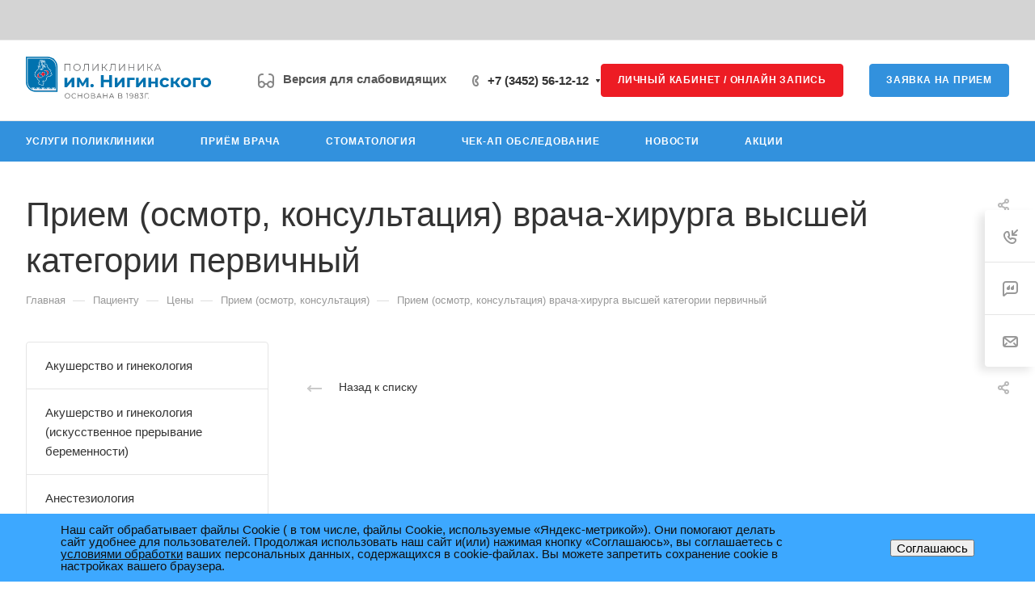

--- FILE ---
content_type: text/html; charset=UTF-8
request_url: https://nord-med.ru/patients/price/priem_osmotr_konsultatsiya/priem_osmotr_konsultatsiya_vracha_khirurga_vysshey_kategorii_pervichnyy/
body_size: 184325
content:
<!DOCTYPE html>
<html xmlns="http://www.w3.org/1999/xhtml" xml:lang="ru" lang="ru" class="  ">
	<head>
		<title>Прием (осмотр, консультация) врача-хирурга высшей категории первичный - ООО "Поликлиника им. Е.М.Нигинского"</title>
		<meta name="viewport" content="initial-scale=1.0, width=device-width, maximum-scale=1" />
		<meta name="HandheldFriendly" content="true" />
		<meta name="yes" content="yes" />
		<meta name="apple-mobile-web-app-status-bar-style" content="black" />
		<meta name="SKYPE_TOOLBAR" content="SKYPE_TOOLBAR_PARSER_COMPATIBLE" />
		<meta http-equiv="Content-Type" content="text/html; charset=UTF-8" />
<meta name="description" content="Приемы врачей-специалистов, предварительные и регулярные медосмотры, оформление справок и медицинских книжек. О специалистах и отделениях поликлиники. Цены. Запись онлайн. Координаты" />
<link href="/bitrix/templates/aspro-allcorp3medc/components/bitrix/news.detail/price/style.css?17639000622642"  rel="stylesheet" />
<link href="/bitrix/templates/aspro-allcorp3medc/css/jquery.fancybox.css?176390005117412"  rel="stylesheet" />
<link href="/bitrix/templates/aspro-allcorp3medc/css/fonts/montserrat/css/montserrat.min.css?17639000525716"  data-template-style="true"  rel="stylesheet" />
<link href="/bitrix/templates/aspro-allcorp3medc/css/fonts/roboto/css/roboto.min.css?17639000534318"  data-template-style="true"  rel="stylesheet" />
<link href="/bitrix/templates/aspro-allcorp3medc/css/bootstrap.css?1763900053114216"  data-template-style="true"  rel="stylesheet" />
<link href="/bitrix/templates/aspro-allcorp3medc/css/theme-elements.css?17639000514524"  data-template-style="true"  rel="stylesheet" />
<link href="/bitrix/templates/aspro-allcorp3medc/css/jquery.mCustomScrollbar.min.css?176390005142839"  data-template-style="true"  rel="stylesheet" />
<link href="/bitrix/templates/aspro-allcorp3medc/vendor/css/ripple.css?1763900053854"  data-template-style="true"  rel="stylesheet" />
<link href="/bitrix/templates/aspro-allcorp3medc/css/animation/animate.min.css?176390005152789"  data-template-style="true"  rel="stylesheet" />
<link href="/bitrix/templates/aspro-allcorp3medc/css/animation/animation_ext.css?17639000515902"  data-template-style="true"  rel="stylesheet" />
<link href="/bitrix/templates/aspro-allcorp3medc/vendor/css/carousel/owl/owl.carousel.css?17639000534744"  data-template-style="true"  rel="stylesheet" />
<link href="/bitrix/templates/aspro-allcorp3medc/vendor/css/carousel/owl/owl.theme.default.css?17639000531380"  data-template-style="true"  rel="stylesheet" />
<link href="/bitrix/templates/aspro-allcorp3medc/css/buttons.css?176390005117705"  data-template-style="true"  rel="stylesheet" />
<link href="/bitrix/templates/aspro-allcorp3medc/css/svg.css?17639000513466"  data-template-style="true"  rel="stylesheet" />
<link href="/bitrix/templates/aspro-allcorp3medc/css/header.css?176390005322032"  data-template-style="true"  rel="stylesheet" />
<link href="/bitrix/templates/aspro-allcorp3medc/css/footer.css?176390005119474"  data-template-style="true"  rel="stylesheet" />
<link href="/bitrix/templates/aspro-allcorp3medc/css/menu-top.css?176390005121423"  data-template-style="true"  rel="stylesheet" />
<link href="/bitrix/templates/aspro-allcorp3medc/css/mega-menu.css?17639000531955"  data-template-style="true"  rel="stylesheet" />
<link href="/bitrix/templates/aspro-allcorp3medc/css/mobile-header.css?17639000514211"  data-template-style="true"  rel="stylesheet" />
<link href="/bitrix/templates/aspro-allcorp3medc/css/mobile-menu.css?17639000536170"  data-template-style="true"  rel="stylesheet" />
<link href="/bitrix/templates/aspro-allcorp3medc/css/header-fixed.css?17639000511321"  data-template-style="true"  rel="stylesheet" />
<link href="/bitrix/templates/aspro-allcorp3medc/css/search-title.css?17639000514023"  data-template-style="true"  rel="stylesheet" />
<link href="/bitrix/templates/aspro-allcorp3medc/css/page-title-breadcrumb-pagination.css?17639000515630"  data-template-style="true"  rel="stylesheet" />
<link href="/bitrix/templates/aspro-allcorp3medc/css/social-icons.css?176390005115855"  data-template-style="true"  rel="stylesheet" />
<link href="/bitrix/templates/aspro-allcorp3medc/css/left-menu.css?17639000534748"  data-template-style="true"  rel="stylesheet" />
<link href="/bitrix/templates/aspro-allcorp3medc/css/top-menu.css?176390005113307"  data-template-style="true"  rel="stylesheet" />
<link href="/bitrix/templates/aspro-allcorp3medc/css/detail-gallery.css?17639000519324"  data-template-style="true"  rel="stylesheet" />
<link href="/bitrix/templates/aspro-allcorp3medc/css/detail.css?17639000512424"  data-template-style="true"  rel="stylesheet" />
<link href="/bitrix/templates/aspro-allcorp3medc/css/banners.css?176390005341927"  data-template-style="true"  rel="stylesheet" />
<link href="/bitrix/templates/aspro-allcorp3medc/css/yandex-map.css?176390005317014"  data-template-style="true"  rel="stylesheet" />
<link href="/bitrix/templates/aspro-allcorp3medc/css/bg-banner.css?17639000513571"  data-template-style="true"  rel="stylesheet" />
<link href="/bitrix/templates/aspro-allcorp3medc/css/smart-filter.css?176390005132388"  data-template-style="true"  rel="stylesheet" />
<link href="/bitrix/templates/aspro-allcorp3medc/css/basket.css?17639000539450"  data-template-style="true"  rel="stylesheet" />
<link href="/bitrix/templates/aspro-allcorp3medc/css/contacts.css?176390005310720"  data-template-style="true"  rel="stylesheet" />
<link href="/bitrix/templates/aspro-allcorp3medc/css/regions.css?17639000537755"  data-template-style="true"  rel="stylesheet" />
<link href="/bitrix/templates/aspro-allcorp3medc/css/profile.css?17639000519202"  data-template-style="true"  rel="stylesheet" />
<link href="/bitrix/templates/aspro-allcorp3medc/css/item-views.css?1763900051545"  data-template-style="true"  rel="stylesheet" />
<link href="/bitrix/templates/aspro-allcorp3medc/css/catalog.css?17639000537178"  data-template-style="true"  rel="stylesheet" />
<link href="/bitrix/templates/aspro-allcorp3medc/css/reviews.css?1763900051461"  data-template-style="true"  rel="stylesheet" />
<link href="/bitrix/templates/aspro-allcorp3medc/css/h1-normal.css?1763900053294"  data-template-style="true"  rel="stylesheet" />
<link href="/bitrix/templates/aspro-allcorp3medc/css/blocks/arrows.css?17639000511883"  data-template-style="true"  rel="stylesheet" />
<link href="/bitrix/templates/aspro-allcorp3medc/css/blocks/ask-block.css?1763900051274"  data-template-style="true"  rel="stylesheet" />
<link href="/bitrix/templates/aspro-allcorp3medc/css/blocks/back-url.css?1763900051652"  data-template-style="true"  rel="stylesheet" />
<link href="/bitrix/templates/aspro-allcorp3medc/css/blocks/chars.css?17639000514785"  data-template-style="true"  rel="stylesheet" />
<link href="/bitrix/templates/aspro-allcorp3medc/css/blocks/controls.css?17639000513098"  data-template-style="true"  rel="stylesheet" />
<link href="/bitrix/templates/aspro-allcorp3medc/css/blocks/countdown.css?17639000512277"  data-template-style="true"  rel="stylesheet" />
<link href="/bitrix/templates/aspro-allcorp3medc/css/blocks/cross.css?1763900051974"  data-template-style="true"  rel="stylesheet" />
<link href="/bitrix/templates/aspro-allcorp3medc/css/blocks/dark-light-theme.css?17639000512430"  data-template-style="true"  rel="stylesheet" />
<link href="/bitrix/templates/aspro-allcorp3medc/css/blocks/docs.css?17639000512114"  data-template-style="true"  rel="stylesheet" />
<link href="/bitrix/templates/aspro-allcorp3medc/css/blocks/file-type.css?1763900051998"  data-template-style="true"  rel="stylesheet" />
<link href="/bitrix/templates/aspro-allcorp3medc/css/blocks/flexbox.css?17639000512586"  data-template-style="true"  rel="stylesheet" />
<link href="/bitrix/templates/aspro-allcorp3medc/css/blocks/gallery.css?17639000512451"  data-template-style="true"  rel="stylesheet" />
<link href="/bitrix/templates/aspro-allcorp3medc/css/blocks/grid-list.css?17639000515813"  data-template-style="true"  rel="stylesheet" />
<link href="/bitrix/templates/aspro-allcorp3medc/css/blocks/gutters.css?17639000515920"  data-template-style="true"  rel="stylesheet" />
<link href="/bitrix/templates/aspro-allcorp3medc/css/blocks/hint.css?17639000513214"  data-template-style="true"  rel="stylesheet" />
<link href="/bitrix/templates/aspro-allcorp3medc/css/blocks/icon-block.css?17639000514473"  data-template-style="true"  rel="stylesheet" />
<link href="/bitrix/templates/aspro-allcorp3medc/css/blocks/images.css?17639000511749"  data-template-style="true"  rel="stylesheet" />
<link href="/bitrix/templates/aspro-allcorp3medc/css/blocks/line-block.css?17639000515310"  data-template-style="true"  rel="stylesheet" />
<link href="/bitrix/templates/aspro-allcorp3medc/css/blocks/mobile-scrolled.css?1763900051937"  data-template-style="true"  rel="stylesheet" />
<link href="/bitrix/templates/aspro-allcorp3medc/css/blocks/popup.css?17639000515434"  data-template-style="true"  rel="stylesheet" />
<link href="/bitrix/templates/aspro-allcorp3medc/css/blocks/prices.css?1763900051686"  data-template-style="true"  rel="stylesheet" />
<link href="/bitrix/templates/aspro-allcorp3medc/css/blocks/rating.css?1763900051160"  data-template-style="true"  rel="stylesheet" />
<link href="/bitrix/templates/aspro-allcorp3medc/css/blocks/right-dock.css?17639000511470"  data-template-style="true"  rel="stylesheet" />
<link href="/bitrix/templates/aspro-allcorp3medc/css/blocks/scroller.css?17639000512249"  data-template-style="true"  rel="stylesheet" />
<link href="/bitrix/templates/aspro-allcorp3medc/css/blocks/share.css?17639000512616"  data-template-style="true"  rel="stylesheet" />
<link href="/bitrix/templates/aspro-allcorp3medc/css/blocks/social-list.css?1763900051382"  data-template-style="true"  rel="stylesheet" />
<link href="/bitrix/templates/aspro-allcorp3medc/css/blocks/sticker.css?17639000513867"  data-template-style="true"  rel="stylesheet" />
<link href="/bitrix/templates/aspro-allcorp3medc/css/blocks/sticky.css?1763900051240"  data-template-style="true"  rel="stylesheet" />
<link href="/bitrix/templates/aspro-allcorp3medc/css/blocks/tabs.css?17639000516569"  data-template-style="true"  rel="stylesheet" />
<link href="/bitrix/templates/aspro-allcorp3medc/css/blocks/thematic.css?176390005152"  data-template-style="true"  rel="stylesheet" />
<link href="/bitrix/templates/aspro-allcorp3medc/css/blocks/toggle.css?17639000511217"  data-template-style="true"  rel="stylesheet" />
<link href="/bitrix/templates/aspro-allcorp3medc/css/conditional/video-block.min.css?17639000533550"  data-template-style="true"  rel="stylesheet" />
<link href="/bitrix/templates/.default/ajax/ajax.css?1763900062448"  data-template-style="true"  rel="stylesheet" />
<link href="/bitrix/components/aspro/eyed.allcorp3medc/templates/.default/style.css?176390007285936"  data-template-style="true"  rel="stylesheet" />
<link href="/bitrix/components/aspro/social.info.allcorp3medc/templates/.default/style.css?17639000701677"  data-template-style="true"  rel="stylesheet" />
<link href="/bitrix/templates/aspro-allcorp3medc/components/bitrix/menu/mega_menu/style.css?17639000542497"  data-template-style="true"  rel="stylesheet" />
<link href="/bitrix/templates/aspro-allcorp3medc/components/bitrix/menu/top_content_tree/style.css?176390005471"  data-template-style="true"  rel="stylesheet" />
<link href="/bitrix/templates/aspro-allcorp3medc/components/bitrix/menu/menu_new/style.css?17639000546513"  data-template-style="true"  rel="stylesheet" />
<link href="/bitrix/templates/aspro-allcorp3medc/components/bitrix/breadcrumb/main/style.css?17639000622140"  data-template-style="true"  rel="stylesheet" />
<link href="/bitrix/components/aspro/marketing.popup.allcorp3medc/templates/.default/style.css?17639000705926"  data-template-style="true"  rel="stylesheet" />
<link href="/bitrix/components/niges/cookiesaccept/templates/.default/style.css?17639000702729"  data-template-style="true"  rel="stylesheet" />
<link href="/bitrix/templates/aspro-allcorp3medc/styles.css?176390005129384"  data-template-style="true"  rel="stylesheet" />
<link href="/bitrix/templates/aspro-allcorp3medc/template_styles.css?176390005135868"  data-template-style="true"  rel="stylesheet" />
<link href="/bitrix/templates/aspro-allcorp3medc/css/owl-styles.css?176390005116561"  data-template-style="true"  rel="stylesheet" />
<link href="/bitrix/templates/aspro-allcorp3medc/css/form.css?176390005124322"  data-template-style="true"  rel="stylesheet" />
<link href="/bitrix/templates/aspro-allcorp3medc/css/colored.css?17639000516751"  data-template-style="true"  rel="stylesheet" />
<link href="/bitrix/templates/aspro-allcorp3medc/css/responsive.css?17639000511838"  data-template-style="true"  rel="stylesheet" />
<link href="/bitrix/templates/aspro-allcorp3medc/themes/custom_s1/colors.css?17639000516200"  data-template-style="true"  rel="stylesheet" />
<link href="/bitrix/templates/aspro-allcorp3medc/css/width-2.css?17639000535885"  data-template-style="true"  rel="stylesheet" />
<link href="/bitrix/templates/aspro-allcorp3medc/css/fonts/font-10.css?1763900052627"  data-template-style="true"  rel="stylesheet" />
<link href="/bitrix/templates/aspro-allcorp3medc/css/custom.css?17639000513840"  data-template-style="true"  rel="stylesheet" />
<script>if(!window.BX)window.BX={};if(!window.BX.message)window.BX.message=function(mess){if(typeof mess==='object'){for(let i in mess) {BX.message[i]=mess[i];} return true;}};</script>
<script>(window.BX||top.BX).message({"JS_CORE_LOADING":"Загрузка...","JS_CORE_NO_DATA":"- Нет данных -","JS_CORE_WINDOW_CLOSE":"Закрыть","JS_CORE_WINDOW_EXPAND":"Развернуть","JS_CORE_WINDOW_NARROW":"Свернуть в окно","JS_CORE_WINDOW_SAVE":"Сохранить","JS_CORE_WINDOW_CANCEL":"Отменить","JS_CORE_WINDOW_CONTINUE":"Продолжить","JS_CORE_H":"ч","JS_CORE_M":"м","JS_CORE_S":"с","JSADM_AI_HIDE_EXTRA":"Скрыть лишние","JSADM_AI_ALL_NOTIF":"Показать все","JSADM_AUTH_REQ":"Требуется авторизация!","JS_CORE_WINDOW_AUTH":"Войти","JS_CORE_IMAGE_FULL":"Полный размер"});</script>

<script src="/bitrix/js/main/core/core.js?1763899815511455"></script>

<script>BX.Runtime.registerExtension({"name":"main.core","namespace":"BX","loaded":true});</script>
<script>BX.setJSList(["\/bitrix\/js\/main\/core\/core_ajax.js","\/bitrix\/js\/main\/core\/core_promise.js","\/bitrix\/js\/main\/polyfill\/promise\/js\/promise.js","\/bitrix\/js\/main\/loadext\/loadext.js","\/bitrix\/js\/main\/loadext\/extension.js","\/bitrix\/js\/main\/polyfill\/promise\/js\/promise.js","\/bitrix\/js\/main\/polyfill\/find\/js\/find.js","\/bitrix\/js\/main\/polyfill\/includes\/js\/includes.js","\/bitrix\/js\/main\/polyfill\/matches\/js\/matches.js","\/bitrix\/js\/ui\/polyfill\/closest\/js\/closest.js","\/bitrix\/js\/main\/polyfill\/fill\/main.polyfill.fill.js","\/bitrix\/js\/main\/polyfill\/find\/js\/find.js","\/bitrix\/js\/main\/polyfill\/matches\/js\/matches.js","\/bitrix\/js\/main\/polyfill\/core\/dist\/polyfill.bundle.js","\/bitrix\/js\/main\/core\/core.js","\/bitrix\/js\/main\/polyfill\/intersectionobserver\/js\/intersectionobserver.js","\/bitrix\/js\/main\/lazyload\/dist\/lazyload.bundle.js","\/bitrix\/js\/main\/polyfill\/core\/dist\/polyfill.bundle.js","\/bitrix\/js\/main\/parambag\/dist\/parambag.bundle.js"]);
</script>
<script>BX.Runtime.registerExtension({"name":"aspro_fancybox","namespace":"window","loaded":true});</script>
<script>(window.BX||top.BX).message({"LANGUAGE_ID":"ru","FORMAT_DATE":"DD.MM.YYYY","FORMAT_DATETIME":"DD.MM.YYYY HH:MI:SS","COOKIE_PREFIX":"BITRIX_SM","SERVER_TZ_OFFSET":"18000","UTF_MODE":"Y","SITE_ID":"s1","SITE_DIR":"\/","USER_ID":"","SERVER_TIME":1768988844,"USER_TZ_OFFSET":0,"USER_TZ_AUTO":"Y","bitrix_sessid":"bc75ccbcd9f6202037de9a8b37247457"});</script>


<script src="/bitrix/js/main/ajax.js?176389981635509"></script>
<script>BX.message({'JS_REQUIRED':'Заполните это поле!','JS_FORMAT':'Неверный формат!','JS_FILE_EXT':'Недопустимое расширение файла!','JS_PASSWORD_COPY':'Пароли не совпадают!','JS_PASSWORD_LENGTH':'Минимум 6 символов!','JS_ERROR':'Неверно заполнено поле!','JS_FILE_SIZE':'Максимальный размер 5мб!','JS_FILE_BUTTON_NAME':'Выберите файл','JS_FILE_DEFAULT':'Файл не найден','JS_DATE':'Некорректная дата!','JS_DATETIME':'Некорректная дата/время!','JS_REQUIRED_LICENSES':'Согласитесь с условиями','S_CALLBACK':'Заказать звонок','S_QUESTION':'Задать вопрос','S_ASK_QUESTION':'Задать вопрос','S_FEEDBACK':'Оставить отзыв','ERROR_INCLUDE_MODULE_DIGITAL_TITLE':'Ошибка подключения модуля &laquo;Аспро: Медицинский центр 3.0&raquo;','ERROR_INCLUDE_MODULE_DIGITAL_TEXT':'Ошибка подключения модуля &laquo;Аспро: Медицинский центр 3.0&raquo;.<br />Пожалуйста установите модуль и повторите попытку','S_SERVICES':'Наши услуги','S_SERVICES_SHORT':'Услуги','S_TO_ALL_SERVICES':'Все услуги','S_CATALOG':'Каталог товаров','S_CATALOG_SHORT':'Каталог','S_TO_ALL_CATALOG':'Весь каталог','S_CATALOG_FAVORITES':'Наши товары','S_CATALOG_FAVORITES_SHORT':'Товары','S_NEWS':'Новости','S_TO_ALL_NEWS':'Все новости','S_COMPANY':'О компании','S_OTHER':'Прочее','S_CONTENT':'Контент','T_JS_ARTICLE':'Артикул: ','T_JS_NAME':'Наименование: ','T_JS_PRICE':'Цена: ','T_JS_QUANTITY':'Количество: ','T_JS_SUMM':'Сумма: ','FANCY_CLOSE':'Закрыть','FANCY_NEXT':'Вперед','FANCY_PREV':'Назад','CUSTOM_COLOR_CHOOSE':'Выбрать','CUSTOM_COLOR_CANCEL':'Отмена','S_MOBILE_MENU':'Меню','DIGITAL_T_MENU_BACK':'Назад','DIGITAL_T_MENU_CALLBACK':'Обратная связь','DIGITAL_T_MENU_CONTACTS_TITLE':'Будьте на связи','TITLE_BASKET':'В корзине товаров на #SUMM#','BASKET_SUMM':'#SUMM#','EMPTY_BASKET':'Корзина пуста','TITLE_BASKET_EMPTY':'Корзина пуста','BASKET':'Корзина','SEARCH_TITLE':'Поиск','SOCIAL_TITLE':'Оставайтесь на связи','LOGIN':'Войти','MY_CABINET':'Кабинет','SUBSCRIBE_TITLE':'Будьте всегда в курсе','HEADER_SCHEDULE':'Время работы','SEO_TEXT':'SEO описание','COMPANY_IMG':'Картинка компании','COMPANY_TEXT':'Описание компании','JS_RECAPTCHA_ERROR':'Пройдите проверку','JS_PROCESSING_ERROR':'Согласитесь с условиями!','CONFIG_SAVE_SUCCESS':'Настройки сохранены','CONFIG_SAVE_FAIL':'Ошибка сохранения настроек','CLEAR_FILE':'Отменить','ALL_TIME':'За все время','ALL_SECTIONS_PROJECT':'Все проекты','RELOAD_PAGE':'Обновить страницу','REFRESH':'Поменять картинку','RECAPTCHA_TEXT':'Подтвердите, что вы не робот','SHOW':'Еще','HIDE':'Скрыть','FILTER_EXPAND_VALUES':'Показать все','FILTER_HIDE_VALUES':'Свернуть','COUNTDOWN_SEC':'сек','COUNTDOWN_MIN':'мин','COUNTDOWN_HOUR':'час','COUNTDOWN_DAY0':'дн','COUNTDOWN_DAY1':'дн','COUNTDOWN_DAY2':'дн','COUNTDOWN_WEAK0':'Недель','COUNTDOWN_WEAK1':'Неделя','COUNTDOWN_WEAK2':'Недели','COUNTDOWN_MONTH0':'Месяцев','COUNTDOWN_MONTH1':'Месяц','COUNTDOWN_MONTH2':'Месяца','COUNTDOWN_YEAR0':'Лет','COUNTDOWN_YEAR1':'Год','COUNTDOWN_YEAR2':'Года','COUNTDOWN_COMPACT_SEC':'с','COUNTDOWN_COMPACT_MIN':'м','COUNTDOWN_COMPACT_HOUR':'ч','COUNTDOWN_COMPACT_DAY':'д','COUNTDOWN_COMPACT_WEAK':'н','COUNTDOWN_COMPACT_MONTH':'м','COUNTDOWN_COMPACT_YEAR0':'л','COUNTDOWN_COMPACT_YEAR1':'г'})</script>

				<script src="/bitrix/templates/aspro-allcorp3medc/js/app.js?17639000625733"></script>
				<script data-skip-moving="true" src="/bitrix/js/main/jquery/jquery-2.2.4.min.js"></script>
				<script data-skip-moving="true" src="/bitrix/templates/aspro-allcorp3medc/js/speed.min.js?=1763900062"></script>
			
<style>html {--theme-base-color: #3291dd;--theme-base-opacity-color: #3291dd1a;--theme-more-color: #3291dd;--theme-border-radius:4px;--theme-outer-border-radius:4px;--theme-button-border-radius:4px;--theme-text-transform:uppercase;--theme-letter-spacing:0.8px;--theme-button-font-size:2px;--theme-button-padding-2px:2px;--theme-button-padding-1px:1px;--theme-more-color-hue:207;--theme-more-color-saturation:72%;--theme-more-color-lightness:53%;--theme-base-color-hue:207;--theme-base-color-saturation:72%;--theme-base-color-lightness:53%;--theme-lightness-hover-diff:6%}</style>
<style>html {--theme-base-color: #3291dd;--theme-base-opacity-color: #3291dd1a;--theme-more-color: #3291dd;--theme-border-radius:4px;--theme-outer-border-radius:4px;--theme-button-border-radius:4px;--theme-text-transform:uppercase;--theme-letter-spacing:0.8px;--theme-button-font-size:2px;--theme-button-padding-2px:2px;--theme-button-padding-1px:1px;--theme-more-color-hue:207;--theme-more-color-saturation:72%;--theme-more-color-lightness:53%;--theme-base-color-hue:207;--theme-base-color-saturation:72%;--theme-base-color-lightness:53%;--theme-lightness-hover-diff:6%}</style>
<style>.switcher-title {font-family: "Roboto", Arial, sans-serif;}</style>
<link href="/bitrix/templates/aspro-allcorp3medc/css/print.css?176390005114936" data-template-style="true" rel="stylesheet" media="print">
<script data-skip-moving="true" src="/bitrix/templates/aspro-allcorp3medc/js/actual.counter.min.js?=1763900062" defer></script>
<link rel="shortcut icon" href="/favicon.ico" type="image/x-icon" />
<link rel="apple-touch-icon" sizes="180x180" href="/upload/CAllcorp3Medc/ead/kg84gwq0mhe29vocbfzlapormzp7mzmb.svg" />
<meta property="og:description" content="Приемы врачей-специалистов, предварительные и регулярные медосмотры, оформление справок и медицинских книжек. О специалистах и отделениях поликлиники. Цены. Запись онлайн. Координаты" />
<meta property="og:image" content="https://nord-med.ru/logo.png" />
<link rel="image_src" href="https://nord-med.ru/logo.png"  />
<meta property="og:title" content="Прием (осмотр, консультация) врача-хирурга высшей категории первичный - ООО "Поликлиника им. Е.М.Нигинского"" />
<meta property="og:type" content="website" />
<meta property="og:url" content="https://nord-med.ru/patients/price/priem_osmotr_konsultatsiya/priem_osmotr_konsultatsiya_vracha_khirurga_vysshey_kategorii_pervichnyy/" />
<script>
if (window == window.top) {
	document.addEventListener("DOMContentLoaded", function() {
		var div = document.createElement("div"); div.innerHTML = ' <div id="nca-cookiesaccept-line" class="nca-cookiesaccept-line style-1 "> <div id="nca-nca-position-left"id="nca-bar" class="nca-bar nca-style- nca-animation-none nca-position-left"> <div class="nca-cookiesaccept-line-text">Наш сайт обрабатывает файлы Cookie ( в том числе, файлы Cookie, используемые «Яндекс-метрикой»). Они помогают делать сайт удобнее для пользователей. Продолжая использовать наш сайт и(или) нажимая кнопку «Соглашаюсь», вы соглашаетесь с <a href="https://nord-med.ru/upload/iblock/a39/u9zkm0xq7etttxboiialbvvbjir71p1b.docx" target="_blank">условиями обработки</a> ваших персональных данных, содержащихся в cookie-файлах. Вы можете запретить сохранение cookie в настройках вашего браузера.</div> <div><button type="button" id="nca-cookiesaccept-line-accept-btn" onclick="ncaCookieAcceptBtn()" >Соглашаюсь</button></div> </div> </div> ';
		document.body.appendChild(div);
	});
}
function ncaCookieAcceptBtn(){ 
	var alertWindow = document.getElementById("nca-cookiesaccept-line"); alertWindow.remove();
	var cookie_string = "NCA_COOKIE_ACCEPT_1" + "=" + escape("Y"); 
	var expires = new Date((new Date).getTime() + (1000 * 60 * 60 * 24 * 1500)); 
	cookie_string += "; expires=" + expires.toUTCString(); 
	cookie_string += "; path=" + escape ("/"); 
	document.cookie = cookie_string; 	
}
function ncaCookieAcceptCheck(){
	var closeCookieValue = "N"; 
	var value = "; " + document.cookie;
	var parts = value.split("; " + "NCA_COOKIE_ACCEPT_1" + "=");
	if (parts.length == 2) { 
		closeCookieValue = parts.pop().split(";").shift(); 
	}
	if(closeCookieValue != "Y") { 
		/*document.head.insertAdjacentHTML("beforeend", "<style>#nca-cookiesaccept-line {display:flex}</style>")*/
	} else { 
		document.head.insertAdjacentHTML("beforeend", "<style>#nca-cookiesaccept-line {display:none}</style>")
	}
}
ncaCookieAcceptCheck();
</script>
 <style> .nca-cookiesaccept-line { box-sizing: border-box !important; margin: 0 !important; border: none !important; width: 100% !important; min-height: 10px !important; max-height: 250px !important; display: block; clear: both !important; padding: 12px !important; position: fixed; bottom: 0px !important; opacity: 1; transform: translateY(0%); z-index: 99999; } .nca-cookiesaccept-line > div { display: flex; align-items: center; } .nca-cookiesaccept-line > div > div { padding-left: 5%; padding-right: 5%; } .nca-cookiesaccept-line a { color: inherit; text-decoration:underline; } @media screen and (max-width:767px) { .nca-cookiesaccept-line > div > div { padding-left: 1%; padding-right: 1%; } } </style> 



<script src="/bitrix/templates/aspro-allcorp3medc/js/observer.js?17639000627026"></script>
<script src="/bitrix/templates/aspro-allcorp3medc/vendor/jquery.easing.js?17639000538897"></script>
<script src="/bitrix/templates/aspro-allcorp3medc/vendor/jquery.cookie.js?17639000532426"></script>
<script src="/bitrix/templates/aspro-allcorp3medc/vendor/bootstrap.js?176390005327908"></script>
<script src="/bitrix/templates/aspro-allcorp3medc/vendor/jquery.validate.min.js?176390005322254"></script>
<script src="/bitrix/templates/aspro-allcorp3medc/vendor/js/ripple.js?17639000534702"></script>
<script src="/bitrix/templates/aspro-allcorp3medc/js/detectmobilebrowser.js?17639000622203"></script>
<script src="/bitrix/templates/aspro-allcorp3medc/js/matchMedia.js?17639000621585"></script>
<script src="/bitrix/templates/aspro-allcorp3medc/js/jquery.actual.min.js?17639000621239"></script>
<script src="/bitrix/templates/aspro-allcorp3medc/js/jquery-ui.min.js?176390006232162"></script>
<script src="/bitrix/templates/aspro-allcorp3medc/js/jquery.plugin.min.js?17639000623356"></script>
<script src="/bitrix/templates/aspro-allcorp3medc/js/jquery.alphanumeric.js?17639000621972"></script>
<script src="/bitrix/templates/aspro-allcorp3medc/js/jquery.autocomplete.js?176390006232714"></script>
<script src="/bitrix/templates/aspro-allcorp3medc/js/jquery.mobile.custom.touch.min.js?17639000627743"></script>
<script src="/bitrix/templates/aspro-allcorp3medc/js/jquery.mCustomScrollbar.js?1763900062121783"></script>
<script src="/bitrix/templates/aspro-allcorp3medc/js/jqModal.js?176390006211178"></script>
<script src="/bitrix/templates/aspro-allcorp3medc/js/jquery.uniform.min.js?17639000628308"></script>
<script src="/bitrix/templates/aspro-allcorp3medc/vendor/js/carousel/owl/owl.carousel.js?176390005392656"></script>
<script src="/bitrix/templates/aspro-allcorp3medc/js/jquery.countdown.min.js?176390006221419"></script>
<script src="/bitrix/templates/aspro-allcorp3medc/js/jquery.countdown-ru.js?17639000621885"></script>
<script src="/bitrix/templates/aspro-allcorp3medc/js/scrollTabs.js?176390006214262"></script>
<script src="/bitrix/templates/aspro-allcorp3medc/js/blocks/controls.js?17639000628155"></script>
<script src="/bitrix/templates/aspro-allcorp3medc/js/blocks/hover-block.js?1763900062948"></script>
<script src="/bitrix/templates/aspro-allcorp3medc/js/blocks/mobile.js?17639000627502"></script>
<script src="/bitrix/templates/aspro-allcorp3medc/js/blocks/selectOffer.js?17639000623083"></script>
<script src="/bitrix/templates/aspro-allcorp3medc/js/blocks/tabs-history.js?17639000621386"></script>
<script src="/bitrix/templates/aspro-allcorp3medc/js/general.js?1763900062197101"></script>
<script src="/bitrix/templates/aspro-allcorp3medc/js/custom.js?1763900062201"></script>
<script src="/bitrix/templates/aspro-allcorp3medc/js/logo.js?17639000627456"></script>
<script src="/bitrix/components/aspro/eyed.allcorp3medc/templates/.default/script.js?176390007220984"></script>
<script src="/bitrix/templates/aspro-allcorp3medc/js/phones.js?17639000621114"></script>
<script src="/bitrix/templates/aspro-allcorp3medc/components/bitrix/menu/mega_menu/script.js?17639000542112"></script>
<script src="/bitrix/templates/aspro-allcorp3medc/components/bitrix/menu/menu_new/script.js?17639000543265"></script>
<script src="/bitrix/templates/aspro-allcorp3medc/components/bitrix/menu/left/script.js?17639000541165"></script>
<script src="/bitrix/components/aspro/marketing.popup.allcorp3medc/templates/.default/script.js?17639000701465"></script>
<script src="/bitrix/components/bitrix/search.title/script.js?176390009010542"></script>
<script src="/bitrix/templates/aspro-allcorp3medc/components/bitrix/search.title/fixed/script.js?176390005410201"></script>
<script src="/bitrix/components/aspro/basket.allcorp3medc/templates/fly/script.js?1763900071361"></script>
<script src="/bitrix/templates/aspro-allcorp3medc/js/jquery.inputmask.bundle.min.js?176390006270933"></script>
<script src="/bitrix/templates/aspro-allcorp3medc/js/jquery.history.js?176390006221571"></script>
<script src="/bitrix/templates/aspro-allcorp3medc/components/bitrix/news.detail/price/script.js?1763900062679"></script>
<script src="/bitrix/templates/aspro-allcorp3medc/js/jquery.fancybox.js?1763900062160667"></script>

				<link rel="apple-touch-icon" sizes="180x180" href="/icons/apple-touch-icon.png">
		<link rel="icon" type="image/png" sizes="32x32" href="/icons/favicon-32x32.png">
		<link rel="icon" type="image/png" sizes="16x16" href="/icons/favicon-16x16.png">
		<link rel="manifest" href="/icons/site.webmanifest">
		<link rel="mask-icon" href="/icons/safari-pinned-tab.svg" color="#5bbad5">
		<link rel="shortcut icon" href="/icons/favicon.ico">
		<meta name="msapplication-TileColor" content="#2b5797">
		<meta name="msapplication-config" content="/icons/browserconfig.xml">
		<meta name="theme-color" content="#ffffff">
<meta property="og:title" content="ООО Поликлиника им. Е.М.Нигинского. Официальный сайт" />
<meta property="og:description " content="Приемы врачей-специалистов, предварительные и регулярные медосмотры, оформление справок и медицинских книжек." />
<meta property="og:image" content="https://nord-med.ru/logo-ogg.jpg" />

		<!-- Yandex.Metrika counter -->
	<script>
	   (function(m,e,t,r,i,k,a){m[i]=m[i]||function(){(m[i].a=m[i].a||[]).push(arguments)};
	   m[i].l=1*new Date();k=e.createElement(t),a=e.getElementsByTagName(t)[0],k.async=1,k.src=r,a.parentNode.insertBefore(k,a)})
	   (window, document, "script", "https://web.archive.org/web/20230602230147/https://mc.yandex.ru/metrika/tag.js", "ym");
	
	   ym(86954830, "init", {
			clickmap:true,
			trackLinks:true,
			accurateTrackBounce:true,
			webvisor:true
	   });
	</script>
	<noscript><div><img src="https://mc.yandex.ru/watch/86954830" style="position:absolute; left:-9999px;" alt=""/></div></noscript>
	<!-- /Yandex.Metrika counter --> 
<meta name="yandex-verification" content="95ec0043877a128f" />
				<script>
		document.fonts.onloadingdone = function() {
			if (typeof CheckTopMenuDotted === 'function') {
				CheckTopMenuDotted();
			}
		}
		</script>
		<style>html {}</style>	</head>
	<body class=" site_s1   header_padding-150 side_left region_confirm_normal header_fill_light all_title_2 menu_lowercase_n fixed_y mfixed_y mfixed_view_always title_position_left mmenu_leftside mheader-v1 footer-vc fill_bg_ header-vcustomNew title-v1 bottom-icons-panel_n with_phones warning_banner_y theme-light" id="main" data-site="/">
		<div class="bx_areas"></div>

		
		<div id="panel"></div>


								<script data-skip-moving="true">
			var solutionName = 'arAllcorp3Options';
			var arAsproOptions = window[solutionName] = ({});
		</script>
		<script src="/bitrix/templates/aspro-allcorp3medc/js/setTheme.php?site_id=s1&site_dir=/" data-skip-moving="true"></script>
		<script>
		var arBasketItems = {};
		if(arAsproOptions.SITE_ADDRESS)
			arAsproOptions.SITE_ADDRESS = arAsproOptions.SITE_ADDRESS.replace(/'/g, "");
		</script>
		<!--'start_frame_cache_options-block'-->			<script>var arBasketItems = [];</script>
		<!--'end_frame_cache_options-block'-->
		<div class="body  hover_">
			<div class="body_media"></div>

						<div id="eyed-panel" class="eyed-panel">
			<div class="eyed-panel__inner">
			<noindex>
			<div class="maxwidth-theme">
				<div class="line-block flexbox--justify-beetwen flexbox--wrap line-block--24-vertical">
					<div class="line-block__item eyed-panel__item" data-option="FONT-SIZE">
						<div class="line-block line-block--8-vertical">
							<div class="line-block__item eyed-panel__item-title font_bold">Размер шрифта</div>
							<div class="line-block__item eyed-panel__item-values">
								<div class="line-block line-block--8">
									<div class="line-block__item">
										<a href="" class="eyed-panel__item-value active" data-option_value="16" rel="nofollow" title="Уменьшенный размер шрифта"><i class="svg inline  svg-inline-" aria-hidden="true" ><svg width="19" height="13" viewBox="0 0 19 13" fill="none" xmlns="http://www.w3.org/2000/svg">
    <path d="M8.96686 11.9968L7.82623 8.82495H3.45905L2.34186 11.9968H0.373108L4.64655 0.528076H6.6778L10.9512 11.9968H8.96686ZM7.33405 7.21558L6.26373 4.1062C6.18561 3.89787 6.07623 3.56974 5.93561 3.12183C5.80019 2.67391 5.70644 2.34578 5.65436 2.13745C5.51373 2.77808 5.308 3.4786 5.03717 4.23901L4.00592 7.21558H7.33405ZM17.67 11.9968L17.3028 10.7937H17.2403C16.8236 11.3197 16.4044 11.6791 15.9825 11.8718C15.5606 12.0593 15.0189 12.1531 14.3575 12.1531C13.5085 12.1531 12.8445 11.9239 12.3653 11.4656C11.8913 11.0072 11.6544 10.3588 11.6544 9.52026C11.6544 8.62964 11.9851 7.95776 12.6465 7.50464C13.308 7.05151 14.3158 6.80412 15.67 6.76245L17.1622 6.71558V6.25464C17.1622 5.70256 17.032 5.2911 16.7715 5.02026C16.5163 4.74422 16.1179 4.6062 15.5762 4.6062C15.1335 4.6062 14.709 4.67131 14.3028 4.80151C13.8965 4.93172 13.5059 5.08537 13.1309 5.26245L12.5372 3.94995C13.0059 3.70516 13.5189 3.52026 14.0762 3.39526C14.6335 3.26506 15.1596 3.19995 15.6544 3.19995C16.7533 3.19995 17.5814 3.43953 18.1387 3.9187C18.7012 4.39787 18.9825 5.15047 18.9825 6.17651V11.9968H17.67ZM14.9356 10.7468C15.6023 10.7468 16.1361 10.5619 16.5372 10.1921C16.9434 9.81714 17.1465 9.2937 17.1465 8.62183V7.87183L16.0372 7.9187C15.1726 7.94995 14.5424 8.09578 14.1465 8.3562C13.7559 8.61141 13.5606 9.00464 13.5606 9.53589C13.5606 9.92131 13.6752 10.2208 13.9044 10.4343C14.1335 10.6427 14.4773 10.7468 14.9356 10.7468Z" fill="black"/>
</svg>
</i></a>
									</div>
									<div class="line-block__item">
										<a href="" class="eyed-panel__item-value" data-option_value="20" 
										rel="nofollow" title="Нормальный размер шрифта"><i class="svg inline  svg-inline-" aria-hidden="true" ><svg width="27" height="17" viewBox="0 0 27 17" fill="none" xmlns="http://www.w3.org/2000/svg">
    <path d="M12.2302 16L10.6618 11.6387H4.65692L3.12079 16H0.413757L6.28973 0.230469H9.0827L14.9587 16H12.2302ZM9.98505 9.42578L8.51337 5.15039C8.40594 4.86393 8.25555 4.41276 8.06219 3.79688C7.876 3.18099 7.74709 2.72982 7.67548 2.44336C7.48212 3.32422 7.19924 4.28743 6.82684 5.33301L5.40887 9.42578H9.98505ZM24.197 16L23.6921 14.3457H23.6061C23.0332 15.069 22.4567 15.5632 21.8766 15.8281C21.2966 16.0859 20.5518 16.2148 19.6423 16.2148C18.475 16.2148 17.5619 15.8997 16.903 15.2695C16.2513 14.6393 15.9255 13.7477 15.9255 12.5947C15.9255 11.3701 16.3802 10.4463 17.2897 9.82324C18.1992 9.2002 19.585 8.86003 21.447 8.80273L23.4987 8.73828V8.10449C23.4987 7.34538 23.3197 6.77962 22.9616 6.40723C22.6107 6.02767 22.0628 5.83789 21.3181 5.83789C20.7093 5.83789 20.1257 5.92741 19.5671 6.10645C19.0085 6.28548 18.4714 6.49674 17.9557 6.74023L17.1393 4.93555C17.7839 4.59896 18.4893 4.34473 19.2556 4.17285C20.0218 3.99382 20.7451 3.9043 21.4255 3.9043C22.9365 3.9043 24.0752 4.23372 24.8415 4.89258C25.6149 5.55143 26.0016 6.58626 26.0016 7.99707V16H24.197ZM20.4372 14.2812C21.3539 14.2812 22.0879 14.027 22.6393 13.5186C23.1979 13.0029 23.4772 12.2832 23.4772 11.3594V10.3281L21.9518 10.3926C20.763 10.4355 19.8965 10.6361 19.3522 10.9941C18.8151 11.3451 18.5466 11.8857 18.5466 12.6162C18.5466 13.1462 18.7041 13.5579 19.0192 13.8516C19.3343 14.138 19.807 14.2812 20.4372 14.2812Z" fill="black"/>
</svg></i></a>
									</div>
									<div class="line-block__item">
										<a href="" class="eyed-panel__item-value" data-option_value="24" rel="nofollow" title=" Увеличенный размер шрифта"><i class="svg inline  svg-inline-" aria-hidden="true" ><svg width="34" height="22" viewBox="0 0 34 22" fill="none" xmlns="http://www.w3.org/2000/svg">
    <path d="M15.4788 21L13.4827 15.4492H5.84009L3.88501 21H0.439697L7.91821 0.929688H11.4729L18.9514 21H15.4788ZM12.6213 12.6328L10.7483 7.19141C10.6116 6.82682 10.4202 6.2526 10.1741 5.46875C9.93709 4.6849 9.77303 4.11068 9.68188 3.74609C9.43579 4.86719 9.07576 6.0931 8.60181 7.42383L6.79712 12.6328H12.6213ZM30.7092 21L30.0667 18.8945H29.9573C29.2281 19.8151 28.4944 20.444 27.7561 20.7812C27.0178 21.1094 26.0699 21.2734 24.9124 21.2734C23.4267 21.2734 22.2646 20.8724 21.426 20.0703C20.5966 19.2682 20.1819 18.1335 20.1819 16.666C20.1819 15.1074 20.7607 13.9316 21.9182 13.1387C23.0758 12.3457 24.8394 11.9128 27.2092 11.8398L29.8206 11.7578V10.9512C29.8206 9.98503 29.5927 9.26497 29.137 8.79102C28.6903 8.30794 27.9931 8.06641 27.0452 8.06641C26.2704 8.06641 25.5276 8.18034 24.8167 8.4082C24.1057 8.63607 23.4221 8.90495 22.7659 9.21484L21.7268 6.91797C22.5471 6.48958 23.4449 6.16602 24.4202 5.94727C25.3954 5.7194 26.316 5.60547 27.1819 5.60547C29.1051 5.60547 30.5543 6.02474 31.5295 6.86328C32.5139 7.70182 33.0061 9.01888 33.0061 10.8145V21H30.7092ZM25.9241 18.8125C27.0907 18.8125 28.025 18.4889 28.7268 17.8418C29.4377 17.1855 29.7932 16.2695 29.7932 15.0938V13.7812L27.8518 13.8633C26.3388 13.918 25.2359 14.1732 24.5432 14.6289C23.8596 15.0755 23.5178 15.7637 23.5178 16.6934C23.5178 17.3678 23.7183 17.8919 24.1194 18.2656C24.5204 18.6302 25.122 18.8125 25.9241 18.8125Z" fill="black"/>
</svg></i></a>
									</div>
								</div>
							</div>
						</div>
					</div>
					<div class="line-block__item eyed-panel__item" data-option="COLOR-SCHEME">
						<div class="line-block line-block--8-vertical">
							<div class="line-block__item eyed-panel__item-title font_bold">Цвет фона и шрифта</div>
							<div class="line-block__item eyed-panel__item-values">
								<div class="line-block line-block--8">
									<div class="line-block__item">
										<a href="" class="eyed-panel__item-value active" data-option_value="black" rel="nofollow" title="Черным по белому фону"><span><i class="svg inline  svg-inline-" aria-hidden="true" ><svg width="12" height="18" viewBox="0 0 12 18" fill="none" xmlns="http://www.w3.org/2000/svg">
    <path d="M10 10.7227H11.9962V17.0028H9.36823V13H0V0H2.72461V10.7324H7.28418V0H10V10.7227Z" fill="black"/>
</svg></i></span></a>
									</div>
									<div class="line-block__item">
										<a href="" class="eyed-panel__item-value" data-option_value="white" rel="nofollow" title="Белым по черному фону"><span><i class="svg inline  svg-inline-" aria-hidden="true" ><svg width="12" height="18" viewBox="0 0 12 18" fill="none" xmlns="http://www.w3.org/2000/svg">
    <path d="M10 10.7227H11.9962V17.0028H9.36823V13H0V0H2.72461V10.7324H7.28418V0H10V10.7227Z" fill="#FFFFFF"/>
</svg></i></span></a>
									</div>
									<div class="line-block__item">
										<a href="" class="eyed-panel__item-value" data-option_value="blue" rel="nofollow" title="Синим по голубому фону"><span><i class="svg inline  svg-inline-" aria-hidden="true" ><svg width="12" height="18" viewBox="0 0 12 18" fill="none" xmlns="http://www.w3.org/2000/svg">
    <path d="M10 10.7227H11.9962V17.0028H9.36823V13H0V0H2.72461V10.7324H7.28418V0H10V10.7227Z" fill="#133C58"/>
</svg></i></span></a>
									</div>
									<div class="line-block__item">
										<a href="" class="eyed-panel__item-value" data-option_value="black_on_yellow" rel="nofollow" title="Черным по желтому фону"><span><i class="svg inline  svg-inline-" aria-hidden="true" ><svg width="12" height="18" viewBox="0 0 12 18" fill="none" xmlns="http://www.w3.org/2000/svg">
    <path d="M10 10.7227H11.9962V17.0028H9.36823V13H0V0H2.72461V10.7324H7.28418V0H10V10.7227Z" fill="#FFFF00"/>
</svg></i></span></a>
									</div>
									<div class="line-block__item">
										<a href="" class="eyed-panel__item-value" data-option_value="green" rel="nofollow" title="Зеленым по черному фону"><span><i class="svg inline  svg-inline-" aria-hidden="true" ><svg width="12" height="18" viewBox="0 0 12 18" fill="none" xmlns="http://www.w3.org/2000/svg">
    <path d="M10 10.7227H11.9962V17.0028H9.36823V13H0V0H2.72461V10.7324H7.28418V0H10V10.7227Z" fill="#a9dd38"/>
</svg></i></span></a>
									</div>
								</div>
							</div>
						</div>
					</div>
					<div class="line-block__item eyed-panel__item" data-option="IMAGES">
						<div class="line-block line-block--8-vertical">
							<div class="line-block__item eyed-panel__item-title font_bold">Изображения</div>
							<div class="line-block__item eyed-panel__item-values">
								<div class="line-block line-block--8">
									<div class="line-block__item">
										<a href="" class="eyed-panel__item-value active" data-option_value="1" rel="nofollow" title="Отображать изображения"><i class="svg inline  svg-inline-" aria-hidden="true" ><svg width="23" height="16" viewBox="0 0 23 16" fill="none" xmlns="http://www.w3.org/2000/svg">
    <path fill-rule="evenodd" clip-rule="evenodd" d="M6.99999 3C6.99999 4.65685 5.65684 6 3.99999 6C2.34314 6 0.99999 4.65685 0.99999 3C0.99999 1.34315 2.34314 0 3.99999 0C5.65684 0 6.99999 1.34315 6.99999 3ZM5.24741 8.86009L0.451182 14.3415C-0.114578 14.9881 0.344599 16 1.20376 16H13L6.75257 8.86009C6.35416 8.40476 5.64583 8.40476 5.24741 8.86009ZM12.2137 3.00071L8.52538 7.69489L15.9999 15.9999H21.9425C22.777 15.9999 23.2444 15.0382 22.7288 14.3821L13.7863 3.00071C13.3859 2.49114 12.614 2.49114 12.2137 3.00071Z" fill="black"/>
</svg></i></a>
									</div>
									<div class="line-block__item">
										<a href="" class="eyed-panel__item-value" data-option_value="0" rel="nofollow" title="Скрывать изображения"><i class="svg inline  svg-inline-" aria-hidden="true" ><svg width="20" height="20" viewBox="0 0 20 20" fill="none" xmlns="http://www.w3.org/2000/svg">
    <path fill-rule="evenodd" clip-rule="evenodd" d="M17 10C17 13.866 13.866 17 10 17C8.6099 17 7.31444 16.5948 6.22529 15.8961L15.8961 6.22529C16.5948 7.31444 17 8.6099 17 10ZM4.06915 18.0522C5.72846 19.2764 7.77973 20 10 20C15.5228 20 20 15.5228 20 10C20 4.47715 15.5228 0 10 0C4.47715 0 0 4.47715 0 10C0 12.2203 0.723592 14.2716 1.94782 15.9309L1.9023 15.9764L2.2681 16.3422C2.68477 16.8496 3.15041 17.3152 3.6578 17.7319L4.02362 18.0977L4.06915 18.0522ZM4.10396 13.7748L13.7748 4.10396C12.6856 3.40521 11.3901 3 10 3C6.13401 3 3 6.13401 3 10C3 11.3901 3.40521 12.6856 4.10396 13.7748Z" fill="black"/>
</svg></i></a>
									</div>
								</div>
							</div>
						</div>
					</div>
					<div class="line-block__item eyed-panel__item" data-option="SPEAKER">
						<div class="line-block line-block--8-vertical">
							<div class="line-block__item eyed-panel__item-title font_bold">Озвучивание текста</div>
							<div class="line-block__item eyed-panel__item-values">
								<div class="line-block line-block--8">
									<div class="line-block__item">
										<a href="" class="eyed-panel__item-value active" data-option_value="1" title="Озвучивать текст" rel="nofollow"><i class="svg inline  svg-inline-" aria-hidden="true" ><svg width="25" height="19" viewBox="0 0 25 19" fill="none" xmlns="http://www.w3.org/2000/svg">
    <path fill-rule="evenodd" clip-rule="evenodd" d="M5 12H2C0.895431 12 0 11.1046 0 9.99999V7.99998C0 6.89541 0.895424 5.99998 1.99999 5.99997L5 5.99996L10.2668 0.321492C10.8851 -0.345077 12 0.0923814 12 1.00153V17.0071C12 17.9166 10.8843 18.3538 10.2663 17.6865L5 12ZM23.7591 4.1292C23.1194 2.58498 22.1819 1.18187 21 -3.15548e-05L19.6087 1.39131C20.6078 2.39049 21.4004 3.5767 21.9412 4.88219C22.4819 6.18769 22.7603 7.58691 22.7603 8.99997C22.7603 10.413 22.4819 11.8122 21.9412 13.1177C21.4004 14.4232 20.6078 15.6094 19.6087 16.6086L21 18C22.1819 16.8181 23.1194 15.415 23.7591 13.8707C24.3987 12.3265 24.7279 10.6714 24.7279 8.99997C24.7279 7.32851 24.3987 5.67343 23.7591 4.1292ZM18.2294 2.30707C19.1083 3.186 19.8055 4.22943 20.2812 5.3778C20.7568 6.52617 21.0016 7.75698 21.0016 8.99997C21.0016 10.243 20.7568 11.4738 20.2812 12.6221C19.8055 13.7705 19.1083 14.8139 18.2294 15.6929L16.8317 14.2952C17.5271 13.5999 18.0787 12.7743 18.4551 11.8657C18.8314 10.9572 19.0251 9.98339 19.0251 8.99997C19.0251 8.01655 18.8314 7.04275 18.4551 6.13419C18.0787 5.22562 17.5271 4.40008 16.8317 3.7047L18.2294 2.30707ZM17.1192 9.07167C17.1342 7.50657 16.6595 5.97594 15.7615 4.69398L14.4778 5.59316C15.1883 6.60742 15.5639 7.81841 15.552 9.05669C15.5402 10.295 15.1415 11.4986 14.4118 12.4991L15.6781 13.4226C16.6004 12.158 17.1043 10.6368 17.1192 9.07167Z" fill="black"/>
</svg></i></a>
									</div>
									<div class="line-block__item">
										<a href="" class="eyed-panel__item-value" data-option_value="0" title="Не озвучивать текст" rel="nofollow"><i class="svg inline  svg-inline-" aria-hidden="true" ><svg width="20" height="20" viewBox="0 0 20 20" fill="none" xmlns="http://www.w3.org/2000/svg">
    <path fill-rule="evenodd" clip-rule="evenodd" d="M17 10C17 13.866 13.866 17 10 17C8.6099 17 7.31444 16.5948 6.22529 15.8961L15.8961 6.22529C16.5948 7.31444 17 8.6099 17 10ZM4.06915 18.0522C5.72846 19.2764 7.77973 20 10 20C15.5228 20 20 15.5228 20 10C20 4.47715 15.5228 0 10 0C4.47715 0 0 4.47715 0 10C0 12.2203 0.723592 14.2716 1.94782 15.9309L1.9023 15.9764L2.2681 16.3422C2.68477 16.8496 3.15041 17.3152 3.6578 17.7319L4.02362 18.0977L4.06915 18.0522ZM4.10396 13.7748L13.7748 4.10396C12.6856 3.40521 11.3901 3 10 3C6.13401 3 3 6.13401 3 10C3 11.3901 3.40521 12.6856 4.10396 13.7748Z" fill="black"/>
</svg></i></a>
									</div>
								</div>
							</div>
						</div>
					</div>
					<div class="line-block__item">
						<div class="btn btn-default eyed-toggle eyed-toggle--off font_bold"><i class="svg inline  svg-inline-" aria-hidden="true" ><svg width="22" height="14" viewBox="0 0 22 14" fill="none" xmlns="http://www.w3.org/2000/svg">
    <path fill-rule="evenodd" clip-rule="evenodd" d="M16.4576 3.84755C17.9142 4.86718 19.1161 6.0974 19.9011 7C19.1161 7.9026 17.9142 9.13282 16.4576 10.1524C14.88 11.2568 13.1674 12 11.4625 12C9.75763 12 8.04508 11.2568 6.46746 10.1524C5.01083 9.13282 3.80896 7.9026 3.02394 7C3.80896 6.0974 5.01083 4.86718 6.46746 3.84755C6.519 3.81148 6.57068 3.77578 6.6225 3.74049C6.51809 4.14288 6.46252 4.56495 6.46252 5C6.46252 7.76142 8.7011 10 11.4625 10C14.2239 10 16.4625 7.76142 16.4625 5C16.4625 4.56495 16.407 4.14288 16.3025 3.74049C16.3544 3.77578 16.406 3.81148 16.4576 3.84755ZM11.4625 0C16.0118 0 19.916 3.92521 21.5903 5.89701C22.1366 6.54044 22.1366 7.45956 21.5903 8.10299C19.916 10.0748 16.0118 14 11.4625 14C6.91329 14 3.00906 10.0748 1.3348 8.10299C0.788465 7.45956 0.788465 6.54044 1.3348 5.89701C3.00906 3.92521 6.91329 0 11.4625 0ZM11.4625 2C9.80567 2 8.46252 3.34315 8.46252 5C8.46252 6.65685 9.80567 8 11.4625 8C13.1194 8 14.4625 6.65685 14.4625 5C14.4625 3.34315 13.1194 2 11.4625 2Z" fill="black"/>
</svg></i>Обычная версия сайта</div>
					</div>
				</div>
			</div>
			</noindex>
		</div>
				<script>
		BX.ready(function(){
			new JEyed({'ENABLED':true,'ACTIVE':false,'IS_AJAX':false,'SIGNED_PARAMS':'[base64].d37d1e5b11beb111a5875f476ba38ef0b5fec112d8b985e7f68617e61e2aa060','COOKIE':{'ACTIVE':'ALLCORP3MEDC_EYE_VERSION_VALUE','OPTIONS':'ALLCORP3MEDC_EYE_VERSION_OPTIONS'},'OPTIONS':{'FONT-SIZE':'16','COLOR-SCHEME':'black','IMAGES':'1','SPEAKER':'1'}});
		});

		BX.message({
			EA_T_EYED_VERSION: 'Версия для слабовидящих',
			EA_T_NORMAL_VERSION: 'Обычная версия сайта',
			EA_T_NORMAL_VERSION_SHORT: 'Обычная версия',
			__EA_T_TEXT_REGEX: '[0-9a-zа-я]',
		});
		</script>
	</div>			<div class="visible-lg visible-md title-v1" data-ajax-block="HEADER" data-ajax-callback="headerInit">
				
<div class="mega-fixed-menu header--color_dark mega-fixed-menu--dark" data-src="" style="background: url(/upload/iblock/181/i7mt02wqx78gskqcfsn7uff68m0fkqsv.jpg) no-repeat center;">
	<div class="mega-fixed-menu__row ">
		<div class="line-block line-block--100 line-block--32-1400">
						<div class="line-block__item">
				<div class="logo no-shrinked ">
					<a class="menu-light-icon-fill banner-light-icon-fill" href="/"><svg width="232" height="60" viewBox="0 0 232 60" fill="none" xmlns="http://www.w3.org/2000/svg">
<path fill-rule="evenodd" clip-rule="evenodd" d="M0 0H27.047C33.8956 0 39.4988 5.59028 39.4988 12.423V43.8876H12.4519C5.60326 43.8876 0 38.2973 0 31.4646V0Z" fill="#0072AF"/>
<path fill-rule="evenodd" clip-rule="evenodd" d="M17.6052 4.85126C17.6003 4.85158 17.5914 4.96143 17.5815 5.08477C17.568 5.25122 17.5536 5.42961 17.4727 5.59587C17.4635 5.61589 17.4737 5.70621 17.4636 5.86354C17.4432 6.17893 17.4166 6.58542 17.3499 6.71137C17.3189 6.76977 17.2924 6.84744 17.2654 6.92719C17.1707 7.2062 17.0683 7.50735 16.7068 7.63448C16.6649 7.64909 16.5935 7.71088 16.5343 7.78985C16.4977 7.83862 16.4712 7.88626 16.4735 7.91511C16.4852 8.06696 16.3495 8.06357 16.3991 8.06484C16.5071 8.06745 16.6334 8.0711 16.7641 8.27939C16.8488 8.41555 16.834 8.50146 16.8152 8.60962C16.8093 8.64336 16.8024 8.68379 16.8112 8.72755L16.8119 8.7314C16.9731 9.13079 16.9 9.42387 16.8511 9.61997L16.8491 9.62678C16.8756 9.68625 16.8813 9.77351 16.8586 9.90243L16.8539 9.92216C16.8191 10.0548 16.7428 10.1633 16.6495 10.2397L16.6469 10.2416C16.699 10.2557 16.757 10.2767 16.8224 10.3144C16.9615 10.2773 17.1177 10.2439 17.3267 10.4905C17.4722 10.6622 17.5079 10.8683 17.5425 11.069C17.5736 11.2486 17.6035 11.4204 17.7837 11.4179C17.8748 11.4166 17.9539 11.4439 18.0214 11.494C18.1069 11.5576 18.1646 11.6527 18.1981 11.7665C18.2234 11.8523 18.236 11.9537 18.2375 12.0597C18.2414 12.3483 18.1553 12.6995 18.0291 12.8698C18.018 12.8848 18.036 12.864 18.0293 12.8783C17.9554 13.0353 17.7656 13.4385 17.5044 13.4896C17.2855 13.5325 17.0952 13.4078 17.0056 12.9502C17.0026 12.9347 17.169 12.9221 17.0988 12.9273C17.0189 12.9332 16.9061 12.9415 16.7316 12.8634C16.5882 12.7993 16.5252 12.6768 16.4491 12.529C16.3743 12.3836 16.2767 12.1942 16.0683 12.1364C16.0041 12.1185 15.9432 12.0746 15.8616 12.0157C15.775 11.9531 15.6492 11.8623 15.5248 11.8045C15.5447 11.8255 15.565 11.8487 15.5859 11.8741C15.7112 12.0271 15.7905 12.1324 15.8421 12.2783C15.892 12.4189 15.9044 12.5728 15.8945 12.8169C15.8911 12.9009 15.8583 13.0002 15.8216 13.1109C15.7977 13.1833 15.7712 13.263 15.7568 13.3274C15.9363 13.319 16.05 13.3398 16.162 13.4611C16.2603 13.5678 16.3003 13.7198 16.3558 13.9996C16.4081 14.2637 16.2809 14.5686 16.1031 14.8457C15.9465 15.0898 15.7464 15.3199 15.6153 15.4632C15.5666 15.5165 15.5446 15.5743 15.5242 15.6288C15.4589 15.802 15.3997 15.9585 15.0426 16.1224C15.0107 16.137 14.7566 16.3521 14.5314 16.5539C14.3809 16.6886 14.2633 16.7564 14.2593 16.7758L14.2403 16.8663L14.1663 16.9205C14.1361 16.9427 14.1146 17.077 14.0968 17.1895C14.0698 17.3601 14.0461 17.5071 13.9169 17.5937C13.8958 17.6078 13.8872 17.6181 13.8796 17.6275C13.8207 17.6992 13.7715 17.7589 13.4837 17.8616C13.4278 17.8812 13.2892 18.0571 13.1466 18.2657C12.9758 18.5152 12.8221 18.7916 12.7946 18.9184C12.7062 19.3252 12.4496 19.3103 12.1374 19.2925C11.9109 19.2797 11.6198 19.2632 11.4957 19.8782C11.4654 20.0285 11.5239 20.1636 11.5834 20.3008C11.7155 20.6052 11.8508 20.9177 11.5427 21.4631L11.507 21.6036C11.4908 21.6647 11.4736 21.6874 11.4746 21.7004L11.4796 21.761L11.454 21.8178C11.4256 21.8809 11.3961 21.9409 11.3693 21.9953C11.2736 22.19 11.2256 22.2875 11.3569 22.5762C11.4807 22.8487 11.4561 22.9882 11.4353 23.1066C11.4303 23.1353 11.4262 23.1595 11.4544 23.2033C11.6344 23.4816 11.5726 23.642 11.5029 23.8231C11.453 23.9525 11.3942 24.1054 11.7894 24.5776L11.7916 24.5583C11.7897 24.5528 11.7894 24.5495 11.7926 24.5498C11.9692 24.5715 12.2672 24.6082 12.5195 24.7657C12.6928 24.8738 12.8347 24.9407 12.9699 25.0041C13.214 25.1188 13.4397 25.225 13.7539 25.4944C14.1931 25.871 14.2612 26.3283 14.3252 26.7601C14.3729 27.0819 14.4182 27.386 14.6561 27.5553L14.6726 27.5667C14.771 27.6339 14.9186 27.7353 14.9227 27.935C14.924 27.9643 15.0268 28.2625 15.1485 28.4913C15.1877 28.5634 15.1329 28.6184 15.1689 28.6184C15.4138 28.6191 15.7459 28.7437 16.0016 28.9304C16.2349 29.1007 16.4176 29.3301 16.4465 29.5824C16.4555 29.6037 16.6108 29.8689 16.7695 30.1547C16.9029 30.3948 16.805 30.6594 16.8793 30.6501L17.1284 30.619L17.148 30.8709C17.1544 30.9531 17.1701 31.0099 17.1842 31.0611C17.2021 31.1263 17.2186 31.1863 17.2247 31.2641L17.2467 31.546L16.9644 31.5206C16.9102 31.5158 16.9871 31.5412 16.944 31.5616C16.7977 31.6308 16.5899 31.7291 16.4669 31.7454C16.3815 31.7567 16.2826 31.8413 16.2054 31.9583C16.1273 32.076 16.0803 32.2207 16.0966 32.355C16.1154 32.5111 16.0998 32.602 16.0877 32.6719C16.0834 32.6971 16.0818 32.7075 16.2432 32.8758C16.4649 33.1071 16.3931 33.4041 16.3242 33.6895C16.2965 33.8045 16.2693 33.9169 16.2769 33.9815C16.2785 33.9966 16.3285 34.0009 16.4949 33.9814C16.7154 33.9552 16.7984 34.0767 16.9041 34.2318C16.9733 34.3335 17.0687 34.4734 17.3242 34.4539L17.4503 34.4437C18.0783 34.3925 18.2256 34.3806 18.7632 34.8255C18.7748 34.8351 18.8305 34.8421 18.9002 34.8508C19.1068 34.8766 19.3826 34.9112 19.7405 35.1973C19.8004 35.2452 19.9497 35.26 20.1206 35.2767C20.3764 35.3019 20.6693 35.3308 20.9579 35.4918C21.0123 35.522 21.0819 35.5426 21.1557 35.5495C21.2329 35.5567 21.3113 35.5492 21.3784 35.5229C21.4325 35.5018 21.4787 35.4672 21.5065 35.4173C21.525 35.3841 21.5378 35.3424 21.5425 35.292C21.5524 35.1866 21.5692 35.1234 21.5832 35.0706C21.5981 35.0155 21.6055 34.9844 21.5179 34.7915C21.454 34.6508 21.4936 34.5385 21.5489 34.3817C21.5947 34.2521 21.6594 34.0689 21.6401 33.8192C21.5888 33.1603 21.8596 33.03 22.1055 32.912C22.1847 32.874 22.2564 32.8394 22.2099 32.6089L22.2069 32.5976L22.1992 32.6117C22.1963 32.6298 22.1921 32.6522 22.1805 32.6458C22.0382 32.5672 21.836 32.4554 21.6664 32.1816C21.6518 32.158 21.6037 32.2341 21.5326 32.2606C21.4425 32.2942 21.3557 32.3264 21.266 32.3334C21.0454 32.3505 20.8895 32.2687 20.8657 31.9615C20.8369 31.5916 21.028 31.5105 21.172 31.4495L21.1726 31.4515C21.2024 31.4151 21.0182 31.5106 20.8736 31.3544C20.8607 31.3414 20.791 31.0625 20.8153 30.7932C20.8276 30.6558 20.8515 30.5032 20.8949 30.364C20.9444 30.2051 21.0206 30.0571 21.1355 29.9503C21.2566 29.8376 21.4111 29.7745 21.6064 29.792C21.869 29.8155 21.884 30.0003 21.9016 30.2138C21.9045 30.2512 21.9079 30.2908 21.9127 30.3197C21.9547 30.3168 22.0208 30.3159 22.105 30.3146C22.3983 30.3103 22.9997 30.45 23.0025 30.3757L23.0066 30.2631L23.0955 30.1943C23.2647 30.0634 23.5038 30.0188 23.7654 29.9703C23.9863 29.9293 24.2275 29.8845 24.4 29.7853C24.4486 29.7573 24.4845 29.7384 24.5215 29.7188C24.6921 29.6289 24.9219 29.5074 24.918 29.3937C24.9085 29.1196 25.001 28.9375 25.094 28.7549C25.1664 28.6128 25.2392 28.4698 25.2163 28.2857C25.1459 27.7235 25.3972 27.4809 25.6329 27.2534C25.7549 27.1356 25.8701 27.0241 25.8569 26.8531L25.8402 26.6568C25.7973 26.1636 25.7875 26.0513 26.0548 25.5237C26.1508 25.3341 26.4604 25.0929 26.8021 24.9C27.1385 24.7101 27.522 24.5548 27.7684 24.5356C27.9032 24.5252 28.0149 24.5311 28.1155 24.5366C28.282 24.5455 28.4068 24.5521 28.5876 24.4086L28.6199 24.383L28.687 24.3603C29.0527 24.0605 29.2539 24.1001 29.5484 24.1581C29.6056 24.1694 29.6675 24.1816 29.7195 24.1885C30.2461 24.2587 30.284 24.1227 30.3265 23.969C30.4209 23.6288 30.5265 23.2491 31.4644 23.22C31.5564 23.2171 32.0077 22.8149 32.281 22.4185C32.352 22.3155 32.4058 22.216 32.4289 22.1306C32.442 22.0823 32.445 22.0455 32.4333 22.028L32.4324 22.0271C32.3971 21.974 32.2776 21.9398 32.0368 21.938C31.8832 21.9363 31.5198 21.8444 31.2836 21.6815C31.2061 21.6281 31.1378 21.5655 31.0868 21.4938C31.0247 21.4068 30.9887 21.3078 30.9895 21.1974C30.9905 21.098 31.0214 20.9969 31.0907 20.8964C31.2031 20.7334 31.2923 20.4929 31.3479 20.2369C31.4057 19.9703 31.425 19.6945 31.3952 19.4765C31.3872 19.4192 31.3313 19.3846 31.269 19.3463C31.0681 19.2236 30.8405 19.0832 30.8003 18.5672C30.7966 18.5198 30.7916 18.4222 30.7983 18.338C30.8017 18.2945 30.809 18.2514 30.8217 18.2116C30.8267 18.1188 30.8621 18.0275 30.9029 17.9225C30.9806 17.7223 31.0925 17.4342 30.783 17.1827C30.6292 17.0577 30.5985 16.9287 30.5916 16.8139C30.4784 16.826 30.084 16.8355 29.7906 16.7906C29.5409 16.7526 29.3331 16.6623 29.2776 16.4821C29.176 16.1523 29.2154 15.9755 29.2451 15.8415C29.2602 15.7734 29.268 15.7381 28.9409 15.4802C28.9131 15.4584 28.937 15.5043 28.8998 15.5068C28.5489 15.5305 28.0504 15.564 27.9892 14.4106L27.98 14.4199C27.979 14.4236 27.9777 14.4253 27.9761 14.4239C27.8593 14.3088 27.6735 14.1255 27.5935 13.6329C27.5925 13.6275 27.3299 13.4657 27.1003 13.3159C26.9169 13.1962 26.7507 13.0877 26.6758 13.0077C26.5728 12.8977 26.5651 12.7796 26.556 12.6437C26.5496 12.5464 26.5417 12.4272 26.4493 12.3653L26.3523 12.3003L26.3432 12.185C26.3402 12.147 26.3061 12.1918 26.2639 12.159C26.178 12.0922 26.0879 12.0222 26.0261 11.9187C25.8965 11.7019 25.9135 11.4688 26.3319 11.2167C26.3535 11.198 26.363 11.1243 26.3629 11.036C26.3627 10.9224 26.3383 10.8057 26.296 10.7349L26.2616 10.6912C26.2534 10.6715 26.2453 10.6496 26.2363 10.6305C26.1929 10.5239 26.0183 10.0957 25.94 9.98818C25.7099 9.6721 25.5722 9.70643 25.3917 9.75146C25.1647 9.80816 24.8983 9.87455 24.4989 9.7334L24.4889 9.73275C24.3387 9.72526 24.1239 9.63943 23.9245 9.52867C23.7144 9.41178 23.5063 9.25977 23.4061 9.14181C23.3133 9.03241 23.2837 8.78271 23.2938 8.53286C23.3045 8.26249 23.36 7.95815 23.4269 7.85176L23.4685 7.78574L23.5503 7.75264L23.5473 7.74971C23.5389 7.74951 23.5253 7.74961 23.5368 7.73865C23.6389 7.64041 23.8115 7.47471 23.9446 7.39033C23.9617 7.33454 23.9742 7.25313 23.9785 7.16434C23.9833 7.06561 23.9778 6.96218 23.9574 6.87897C23.9471 6.83711 23.9545 6.81294 23.9485 6.81092C23.8159 6.76543 23.7907 6.70307 23.7604 6.62592C23.7564 6.62527 23.7289 6.62624 23.5094 6.59002C23.3183 6.55846 23.1267 6.42657 22.9951 6.25819C22.9162 6.15724 22.8555 6.03996 22.8261 5.92046C22.7921 5.78277 22.7986 5.64116 22.8611 5.51195C22.9191 5.39254 23.0209 5.29056 23.1776 5.22215C23.1896 5.21693 23.1996 5.20675 23.2062 5.19443C23.2128 5.182 23.2159 5.16652 23.2147 5.15055C23.2137 5.13737 23.2083 5.12332 23.1978 5.11063C23.1785 5.08628 23.142 5.06502 23.0845 5.05047C22.8512 4.99142 22.7991 4.99863 22.765 5.00333C22.6507 5.01921 22.6059 5.02537 22.2965 4.86231C22.3262 4.93023 22.3658 5.03848 22.3734 5.13604C22.3781 5.19567 22.376 5.26043 22.3614 5.32499C22.3433 5.40503 22.3065 5.48107 22.2426 5.54341C22.1749 5.6095 22.0843 5.65424 21.9642 5.66356C21.8346 5.67347 21.7085 5.62662 21.5797 5.57882C21.4951 5.54736 21.4084 5.5152 21.3763 5.52003L21.4341 5.89189C21.4419 5.94344 21.8714 5.97175 22.1602 5.99059C22.3625 6.0037 22.5212 6.01427 22.6092 6.07798L22.6333 6.09604C22.9246 6.30608 23.2751 6.55914 23.1514 7.03309L23.1169 7.16537L22.986 7.2032C22.4274 7.36482 22.3071 7.18289 22.1889 7.00415C22.1639 6.96633 22.1391 6.92899 21.7953 7.06013C21.7081 7.09342 21.6076 7.11507 21.503 7.12316C21.3203 7.1374 21.1177 7.10999 20.9417 7.03242C20.7481 6.94709 20.5848 6.80273 20.503 6.58819C20.4769 6.51959 20.4595 6.44407 20.4532 6.3619C20.4357 6.13676 20.361 6.01254 20.2995 5.91006C20.2645 5.85177 20.232 5.7976 20.2067 5.74142C20.1558 5.82222 20.0938 5.90344 20.0189 5.98453L20.0114 5.99291C19.9538 6.06748 19.8951 6.21805 19.8671 6.37074C19.8463 6.48418 19.8379 6.58376 19.8586 6.60649L19.8642 6.61118C19.9481 6.67939 20.0918 6.83981 20.2234 7.00346C20.3589 7.17174 20.49 7.35377 20.5378 7.45113C20.7476 7.87967 20.7432 8.14293 20.7376 8.47785C20.736 8.57472 20.7341 8.67903 20.7389 8.79882C20.7424 8.88666 20.7213 8.97884 20.6944 9.09498C20.6495 9.28924 20.5843 9.57126 20.6353 9.90521C20.6988 9.99605 20.8362 10.1941 20.8669 10.2634C20.9224 10.3887 20.932 10.4976 20.9396 10.5864C20.9419 10.6139 20.9314 10.6123 20.9376 10.6247C20.9759 10.7005 20.9202 10.4935 21.072 10.4168C21.232 10.3358 21.3199 10.364 21.3882 10.3859C21.4594 10.4088 21.2773 10.3502 21.3015 10.3113C21.6041 9.82727 21.8239 9.90761 22.2078 10.0483C22.3228 10.0906 22.4612 10.1414 22.6278 10.1677C22.7903 10.1934 23.1233 10.3942 23.3672 10.6353C23.5636 10.8294 23.7197 11.0621 23.7281 11.2833C23.7294 11.3162 23.7379 11.2623 23.7504 11.2761C23.8815 11.4206 24.0481 11.6043 23.8964 12.0316L24.0039 12.0231L23.8488 12.3882C23.8397 12.4098 23.8303 12.4209 23.8224 12.4276C23.8256 12.4256 23.8295 12.4256 23.8347 12.4282C23.8571 12.4396 23.936 12.4455 24.0212 12.4518C24.3878 12.4789 24.8232 12.5115 24.8076 13.116C24.806 13.1784 24.7866 13.2337 24.7516 13.2821C24.6869 13.3706 24.5714 13.4235 24.4302 13.4473C24.3348 13.4634 24.2165 13.4692 24.0944 13.466C23.8146 13.4589 23.4968 13.3974 23.363 13.3009C22.7721 12.8745 22.7874 12.6802 22.8103 12.3927C22.8214 12.252 22.8356 12.0727 22.6097 11.7073C22.5497 11.6103 22.5132 11.5602 22.4868 11.524C22.4135 11.4233 22.392 11.394 22.3221 11.1771L22.3188 11.1784C22.2483 11.1938 22.1622 11.2307 22.0766 11.2766C21.9044 11.3683 21.7523 11.4797 21.7232 11.5295C21.6984 11.572 21.667 11.6056 21.6314 11.6434C21.5796 11.6984 21.4989 11.7845 21.6772 11.9824C21.7281 12.0389 21.778 12.0854 21.8242 12.1284C22.0438 12.3328 22.2051 12.4829 22.2233 13.0392C22.23 13.246 22.1497 13.4021 22.0558 13.5847C21.947 13.7965 21.813 14.0573 21.8585 14.4789C21.871 14.5932 21.6609 14.8535 21.4425 15.123C21.2694 15.3367 21.0896 15.5586 21.0609 15.6078C20.992 15.7257 20.949 15.8335 20.9111 15.9286C20.7397 16.3585 20.6367 16.6164 19.8308 16.4988C19.7075 16.4809 19.6588 16.4388 19.606 16.3933L19.6051 16.3924C19.5841 16.3743 19.5589 16.3526 19.1974 16.3963C19.027 16.4169 18.4832 16.3803 18.0738 16.2552C17.9075 16.2043 17.7569 16.138 17.6483 16.0536C17.494 15.9338 17.4115 15.7812 17.4427 15.5891C17.4581 15.4954 17.5024 15.4009 17.581 15.3071C17.7294 15.1298 18.0862 15.1602 18.4469 15.1911C18.6831 15.2113 18.878 15.3638 18.9001 15.2979C18.9467 15.1595 19.0366 15.0483 19.1377 14.9903C19.207 14.9502 19.2839 14.9324 19.3623 14.9411C19.4454 14.9502 19.5225 14.988 19.5866 15.0589C19.6164 15.0911 19.6423 15.1311 19.6637 15.1797L19.6627 15.1471C19.653 14.8781 19.8727 14.5635 20.0777 14.27C20.2048 14.088 20.3251 13.9158 20.3401 13.8364C20.3588 13.7381 20.3948 13.6557 20.431 13.5723C20.486 13.4463 20.5431 13.3146 20.3968 13.1545C20.2283 12.9702 20.2817 12.7962 20.349 12.5775C20.4115 12.3741 20.4973 12.0953 20.1458 11.7593C19.8632 11.4893 19.8271 11.1895 19.7861 10.8507C19.7574 10.6123 19.7255 10.3489 19.5751 10.0864C19.3959 9.77324 19.4199 9.41286 19.4424 9.07415C19.4508 8.94852 19.459 8.82592 19.4539 8.72018C19.4012 8.56739 19.3852 8.41558 19.3691 8.26181C19.3412 7.99473 19.3122 7.7183 18.9877 7.50519C18.8238 7.39753 18.7302 7.25329 18.6897 7.09156C18.6471 6.92156 18.6666 6.73864 18.7242 6.56469C18.7747 6.41219 18.8386 6.3428 18.9027 6.27326C18.9699 6.20022 19.0382 6.12594 19.0278 5.57771L19.0251 5.37634C19.0209 4.91344 19.0203 4.84877 18.3984 4.7521C18.2697 4.73208 18.1065 4.75709 17.9496 4.78105C17.8626 4.79432 17.777 4.80763 17.686 4.81464L17.6502 4.3355C17.717 4.33029 17.7971 4.31799 17.8783 4.30557C18.068 4.27652 18.2649 4.24629 18.4717 4.27854C19.4956 4.43765 19.4967 4.55216 19.5043 5.37249L19.5069 5.57021C19.5095 5.71357 19.5068 5.83441 19.4996 5.93745C19.5393 5.84318 19.5851 5.76014 19.6316 5.70011L19.6654 5.65968C20.0877 5.20258 19.8837 4.69312 19.7608 4.3865C19.6934 4.21803 19.6419 4.0891 19.6708 3.96122C19.7169 3.75782 19.8529 3.67651 20.1449 3.74289C20.1672 3.74782 20.1917 3.75482 20.2195 3.76405C20.5304 3.86806 20.6831 4.12708 20.74 4.42901C20.7884 4.68627 20.7632 4.97793 20.7102 5.21048C20.6951 5.27716 20.6773 5.34018 20.6585 5.39665C20.6198 5.5123 20.6595 5.5782 20.7109 5.66412C20.799 5.81084 20.9059 5.98854 20.9321 6.32627C20.9347 6.35976 20.9416 6.39024 20.9519 6.41727C20.9828 6.49839 21.0516 6.55614 21.1351 6.59288C21.2361 6.63733 21.3563 6.65272 21.467 6.64418C21.525 6.63965 21.5791 6.62829 21.624 6.61114C22.327 6.3429 22.4569 6.53938 22.589 6.73932C22.6017 6.75875 22.6148 6.77838 22.6674 6.77858C22.6119 6.67186 22.4739 6.57208 22.3531 6.48512L22.328 6.46703C22.3034 6.44991 22.2537 6.47789 22.13 6.46997C21.6855 6.44088 21.0246 6.39742 20.9584 5.96347C20.8579 5.30402 21.0302 5.08647 21.3048 5.0447C21.4553 5.02172 21.603 5.07636 21.7468 5.12987C21.8028 5.15064 21.858 5.17115 21.8946 5.18009L21.8942 5.172C21.8906 5.12488 21.9172 5.12716 21.9157 5.12553C21.7935 4.99882 21.7458 4.81581 21.7619 4.66468C21.7695 4.59549 21.7896 4.5296 21.8213 4.47417C21.8632 4.40211 21.9232 4.34515 22.0008 4.31281C22.1018 4.27078 22.2187 4.273 22.3436 4.34186C22.6849 4.52996 22.6883 4.5295 22.6992 4.52803C22.7704 4.51802 22.8788 4.50302 23.2008 4.5846C23.3654 4.62627 23.4861 4.70652 23.5675 4.80486C23.6452 4.89798 23.6855 5.00643 23.6939 5.11497C23.702 5.22061 23.6784 5.3274 23.6289 5.42016C23.5732 5.52473 23.484 5.61201 23.3692 5.66203C23.3271 5.68042 23.303 5.7007 23.2933 5.72072C23.2831 5.74188 23.2837 5.7723 23.292 5.80608C23.3046 5.8589 23.3339 5.91345 23.3729 5.96337C23.4357 6.04381 23.5162 6.1051 23.5864 6.11665C24.0125 6.18727 24.1299 6.29859 24.18 6.39116C24.3066 6.46553 24.3835 6.60205 24.4235 6.76446C24.4554 6.89466 24.4645 7.04676 24.4576 7.18703C24.4508 7.33 24.4272 7.46617 24.3951 7.55968C24.3492 7.68978 24.271 7.78049 24.1622 7.80742C24.1563 7.80905 23.9688 7.98909 23.8695 8.08463L23.8239 8.12773C23.8008 8.19516 23.7801 8.37345 23.773 8.55203C23.7671 8.69905 23.7653 8.82358 23.7726 8.83212C23.8373 8.90832 23.9926 9.0181 24.1577 9.10988C24.2898 9.18331 24.4179 9.24073 24.4935 9.25211C24.5598 9.24334 24.5852 9.25276 24.6431 9.27509L24.6578 9.28038C24.922 9.37379 25.1128 9.32629 25.2754 9.28566C25.6333 9.19629 25.9063 9.12817 26.3274 9.70653C26.4422 9.86422 26.6298 10.3227 26.68 10.4459L26.7078 10.489C26.7928 10.6315 26.8419 10.8426 26.8422 11.0363C26.8425 11.2551 26.7799 11.4698 26.638 11.5876C26.6214 11.6015 26.6037 11.6139 26.5859 11.6246C26.4832 11.6852 26.428 11.6563 26.4379 11.6729C26.4518 11.6961 26.5068 11.739 26.559 11.7796C26.6526 11.8523 26.7425 11.9222 26.7896 12.0223C27.0084 12.2065 27.0231 12.4279 27.0353 12.612C27.0382 12.6578 27.0098 12.6644 27.0254 12.681C27.0579 12.7157 27.2022 12.8099 27.3615 12.9139C27.6742 13.118 28.0342 13.3529 28.0671 13.5562C28.1217 13.894 28.239 14.0096 28.3126 14.0822C28.3992 14.1677 28.4606 14.2282 28.4673 14.3675C28.5002 15.0526 28.7162 15.0382 28.868 15.0279C29.0044 15.0187 29.1213 15.0109 29.2379 15.1027C29.8017 15.5471 29.7716 15.6824 29.7132 15.9451C29.6953 16.0256 29.6718 16.1319 29.7363 16.3415C29.7472 16.3768 29.7821 16.3032 29.8621 16.3154C30.1194 16.3547 30.4589 16.3463 30.543 16.3361C30.9491 16.2868 31.0384 16.4226 31.0651 16.6423C31.068 16.6677 31.0686 16.6986 31.0688 16.7312C31.0691 16.7612 31.0698 16.7979 31.0856 16.8108C31.666 17.2826 31.4797 17.7621 31.3502 18.0956L31.301 18.2203L31.3163 18.3206L31.2739 18.3755L31.2773 18.3758C31.2733 18.4295 31.277 18.498 31.2796 18.5316C31.3006 18.802 31.4176 18.8741 31.5207 18.9376C31.6845 19.0394 31.8319 19.1303 31.8707 19.4109C31.9084 19.6858 31.8865 20.0215 31.8178 20.3386C31.7502 20.6502 31.6354 20.9519 31.4856 21.1691C31.474 21.1858 31.4688 21.1961 31.4688 21.2005C31.4688 21.2028 31.4722 21.2082 31.4778 21.216C31.4943 21.2393 31.5221 21.2636 31.5562 21.287C31.7152 21.3966 31.9462 21.4584 32.0399 21.4591C32.4637 21.4624 32.7108 21.579 32.8328 21.7623C32.9296 21.9087 32.9413 22.0773 32.8932 22.255C32.8551 22.3959 32.7767 22.545 32.6758 22.6912C32.3339 23.187 31.6532 23.694 31.4777 23.6994C30.8943 23.7174 30.8386 23.9178 30.7889 24.0971C30.6871 24.4644 30.5967 24.7896 29.6577 24.6643C29.5728 24.653 29.5121 24.641 29.4564 24.63C29.2879 24.5968 29.1746 24.5744 28.9629 24.7556L28.928 24.7855L28.8529 24.8108C28.5493 25.0404 28.3518 25.0299 28.0912 25.016C28.0076 25.0115 27.9147 25.0066 27.8044 25.0151C27.6267 25.0289 27.3196 25.158 27.0372 25.3175C26.7681 25.4694 26.5357 25.6368 26.4835 25.7401C26.2785 26.1445 26.2861 26.2321 26.3195 26.6157L26.3362 26.8176C26.3668 27.2119 26.172 27.4003 25.9657 27.5995C25.8143 27.7456 25.6528 27.9016 25.6936 28.2277C25.7348 28.5568 25.6285 28.7656 25.5227 28.9733C25.4574 29.1014 25.3924 29.2293 25.3973 29.3771C25.4119 29.7918 25.0293 29.994 24.7453 30.1438L24.6387 30.2009C24.3943 30.3416 24.1113 30.3943 23.852 30.4422C23.6508 30.4795 23.4669 30.5138 23.3887 30.5743L23.3867 30.5717C23.1391 30.7784 22.4695 30.7888 22.1108 30.7941L21.9583 30.7971C21.5908 30.859 21.4814 30.648 21.4393 30.3988L21.4308 30.3386C21.3996 30.3822 21.3741 30.4414 21.3536 30.5071C21.3203 30.6137 21.302 30.7302 21.2927 30.8348C21.2797 30.979 21.2208 31.0237 21.2261 31.0296C21.5927 31.4269 21.6433 31.6107 21.5462 31.75C21.7377 31.6954 21.9281 31.6942 22.0743 31.9301C22.1765 32.0951 22.3145 32.1715 22.4117 32.2252C22.5487 32.3008 22.6473 32.3557 22.6794 32.5134C22.8003 33.1104 22.5685 33.2217 22.3121 33.3446C22.208 33.3945 22.0932 33.4498 22.1192 33.7838C22.1463 34.133 22.0617 34.3724 22.0018 34.5418C21.984 34.5925 21.9402 34.5607 21.9556 34.5947C22.1139 34.9431 22.0905 35.0312 22.0473 35.1942C22.0373 35.233 22.0252 35.2782 22.0197 35.3366C22.0082 35.4579 21.9748 35.5625 21.9256 35.6507C21.8382 35.8076 21.7048 35.9112 21.5531 35.9705C21.4141 36.0248 21.2588 36.041 21.1116 36.0271C20.9711 36.0137 20.8349 35.9727 20.7248 35.9113C20.5222 35.7983 20.2832 35.7747 20.0745 35.7543C19.8279 35.7302 19.6136 35.709 19.4417 35.5715C19.1924 35.3723 18.9918 35.3472 18.8418 35.3284C18.6943 35.31 18.5769 35.2953 18.4568 35.1961C18.0698 34.8759 17.9592 34.8848 17.4878 34.9233L17.3617 34.9334C16.8288 34.9747 16.6426 34.7015 16.5075 34.5028C16.4986 34.4898 16.5486 34.4717 16.566 34.463L16.5716 34.4591C16.5722 34.4575 16.5668 34.4572 16.5513 34.4589C16.0153 34.5218 15.8348 34.3346 15.7997 34.0383C15.7823 33.8911 15.8198 33.7359 15.8581 33.5771C15.8967 33.417 15.9369 33.2502 15.8974 33.2089C15.5671 32.8646 15.5805 32.7864 15.6141 32.5915C15.621 32.5516 15.6299 32.4997 15.6193 32.4117C15.5887 32.1598 15.6697 31.8999 15.8051 31.6947C15.9543 31.4678 16.1785 31.3004 16.4049 31.2703C16.4472 31.2648 16.5937 31.1966 16.7096 31.1419C16.6928 31.0781 16.6765 31.0052 16.6688 30.907L16.694 30.9051C16.5839 30.7669 16.4569 30.5797 16.3504 30.3881C16.1669 30.0578 15.9812 29.7109 15.9725 29.655L15.9688 29.6252C15.9513 29.5239 15.85 29.4131 15.7197 29.3179C15.5394 29.1863 15.3196 29.0983 15.1688 29.098C14.9879 29.0977 14.8392 28.9326 14.7247 28.7171C14.5752 28.4343 14.4459 28.0074 14.4436 27.9559V27.9447C14.4438 27.8977 14.4183 27.9746 14.4021 27.9634C14.3974 27.9587 14.3845 27.9509 14.3781 27.9465C13.9727 27.6579 13.9129 27.2558 13.8496 26.8299C13.7985 26.4843 13.744 26.1184 13.442 25.8594C13.1751 25.6306 12.9789 25.5383 12.7668 25.4386C12.6151 25.3673 12.4558 25.2923 12.2659 25.1739C12.1043 25.073 11.8719 25.0443 11.7343 25.0274C11.6072 25.0118 11.5202 25.0011 11.4488 24.9177C10.8415 24.206 10.9575 23.905 11.0555 23.6507C11.0786 23.5907 11.0991 23.5374 11.0521 23.4648C10.9201 23.2607 10.939 23.1528 10.9616 23.0242C10.9706 22.9725 10.9814 22.9112 10.9189 22.7738C10.6946 22.2801 10.776 22.1143 10.9389 21.7833L11.0054 21.6443C11.0143 21.596 11.0278 21.5378 11.0427 21.4818C11.0705 21.3769 11.107 21.2598 11.1253 21.2276C11.3164 20.8898 11.2289 20.6877 11.1435 20.4909C11.054 20.2845 10.966 20.0812 11.0258 19.7847C11.2326 18.7605 11.7561 18.7906 12.1636 18.8138C12.2513 18.8188 12.3236 18.8229 12.3247 18.8173C12.3647 18.6334 12.5495 18.2883 12.7498 17.9955C12.9413 17.7155 13.1638 17.4663 13.322 17.4093C13.4872 17.3501 13.4974 17.3378 13.5092 17.3234C13.5384 17.2878 13.5703 17.249 13.6498 17.1957C13.6938 17.1662 13.6138 17.1745 13.6231 17.1156C13.6542 16.9178 13.6916 16.6839 13.8688 16.544C13.9472 16.4457 14.0741 16.3206 14.2118 16.1973C14.4644 15.9711 14.7767 15.7172 14.8432 15.6867C15.0199 15.6057 15.0461 15.5365 15.0749 15.46C15.1107 15.3648 15.1489 15.2636 15.2619 15.1403C15.3789 15.0124 15.5577 14.8066 15.6988 14.5867C15.8186 14.4 15.9078 14.2123 15.884 14.0921C15.8462 13.9014 15.8252 13.8046 15.8086 13.7865C15.7945 13.7713 15.7838 13.8065 15.7043 13.8126C15.4009 13.8363 15.285 13.6844 15.2669 13.4526C15.255 13.2981 15.3149 13.1173 15.3668 12.9609C15.392 12.8849 15.4146 12.8169 15.4152 12.7984C15.4225 12.6198 15.4165 12.5156 15.389 12.4384C15.3634 12.3659 15.306 12.2918 15.2136 12.1789C15.1369 12.0853 15.1691 12.0789 15.1621 12.0803C15.0436 12.1022 14.9748 12.115 14.8895 11.9557L14.8876 11.9527C14.8466 11.8732 14.8542 11.8351 14.8708 11.7395C14.8791 11.6919 14.8931 11.6128 14.9055 11.515L14.9228 11.3795L15.0474 11.3252C15.4694 11.1415 15.9038 11.4554 16.1414 11.6271C16.183 11.6571 16.178 11.6694 16.1959 11.6744C16.6074 11.7885 16.7591 12.083 16.8755 12.3093C16.9097 12.3757 16.9158 12.4208 16.9269 12.4258C16.9893 12.4537 17.0324 12.4506 17.0628 12.4483C17.3035 12.4304 17.392 12.4239 17.477 12.8582C17.4977 12.9641 17.3585 13.0287 17.412 13.0182C17.4348 13.0138 17.5501 12.769 17.595 12.6738C17.6132 12.6351 17.6261 12.6081 17.6436 12.5845C17.7136 12.4902 17.7608 12.2644 17.7581 12.0655C17.7575 12.0036 17.7506 11.9468 17.7374 11.902L17.7361 11.897C17.1955 11.8825 17.1335 11.5242 17.0687 11.15C17.0451 11.0131 17.0207 10.8722 16.9601 10.8008C16.9424 10.7798 16.9377 10.7811 16.9339 10.782C16.8334 10.809 16.7398 10.834 16.6036 10.7433L16.6026 10.7423C16.5553 10.7108 16.504 10.7007 16.4616 10.6925C16.2297 10.6474 16.0863 10.6192 16.0499 10.1507L16.0298 9.89105L16.2914 9.89333C16.3051 9.89343 16.3246 9.8842 16.3446 9.86783C16.3542 9.86004 16.3629 9.85081 16.3702 9.84061C16.3612 9.81195 16.3548 9.77837 16.3517 9.73911C16.3455 9.66128 16.363 9.5915 16.3846 9.50474C16.4195 9.36385 16.4722 9.15237 16.3566 8.885L16.3386 8.84333L16.337 8.80023C16.3168 8.68614 16.3276 8.60818 16.3389 8.54278C16.1635 8.53459 16.0356 8.48686 15.9939 7.95124C15.9818 7.79451 16.051 7.63516 16.1506 7.50269C16.2639 7.35172 16.4305 7.22319 16.5486 7.18181C16.6882 7.13274 16.7517 6.94617 16.8103 6.7734C16.8444 6.67264 16.8778 6.57479 16.9248 6.48617C16.944 6.44991 16.9666 6.10295 16.9841 5.83382C16.9976 5.62322 17.0092 5.45032 17.0401 5.38664C17.0813 5.30235 17.092 5.17044 17.1019 5.04758C17.1293 4.70717 17.1539 4.40465 17.569 4.37244L17.6052 4.85126ZM11.7894 24.5776L11.8134 24.6059C11.8559 24.6569 11.8015 24.584 11.7916 24.5583L11.7894 24.5776ZM22.2075 32.5977C22.2034 32.5831 22.2023 32.5954 22.1998 32.6117L22.2075 32.5977ZM21.1727 31.4499C21.1707 31.4533 21.1487 31.4751 21.1633 31.4615L21.1732 31.4514L21.1727 31.4499ZM31.2535 18.402C31.236 18.4247 31.2739 18.3777 31.2777 18.3753L31.2744 18.375L31.2535 18.402ZM30.5892 16.7087L30.5882 16.6982C30.5849 16.6706 30.5863 16.6834 30.5892 16.7087ZM27.9898 14.4104L27.9885 14.3895C27.9865 14.35 27.9852 14.4034 27.9804 14.4197L27.9898 14.4104ZM23.5508 7.75251C23.5565 7.74958 23.5531 7.74958 23.5479 7.74958L23.5508 7.75251ZM19.5352 6.96068C19.4064 6.84174 19.3643 6.64904 19.3763 6.44466C19.3393 6.50808 19.2979 6.55301 19.2566 6.59784C19.2282 6.62882 19.1996 6.65979 19.1815 6.71454C19.1503 6.80883 19.1378 6.90062 19.1564 6.97473C19.1689 7.02465 19.1988 7.06998 19.2515 7.10451C19.7664 7.44273 19.8075 7.83422 19.847 8.21251C19.8608 8.34443 19.8746 8.47453 19.9167 8.58448L19.9289 8.61643L19.9315 8.65213C19.9427 8.7955 19.9325 8.9478 19.9221 9.10473C19.9043 9.37383 19.8853 9.65939 19.9928 9.84729C20.1915 10.1941 20.2295 10.5088 20.2639 10.7939C20.2938 11.0419 20.3203 11.2614 20.4771 11.4112C21.0436 11.9526 20.9074 12.3951 20.8081 12.718C20.7855 12.7911 20.7337 12.8123 20.7506 12.8308C21.1074 13.2211 20.9869 13.498 20.8713 13.7635C20.8459 13.8219 20.8208 13.8794 20.8123 13.9243C20.7781 14.104 20.6288 14.3179 20.4709 14.5439C20.3104 14.7738 20.1384 15.0202 20.1423 15.1297C20.1555 15.4944 20.0518 15.7015 19.92 15.8025C19.8531 15.8537 19.7798 15.8802 19.7069 15.8864C19.6367 15.8925 19.5675 15.8796 19.5055 15.8531C19.3918 15.8045 19.2985 15.7037 19.2623 15.586C19.0898 15.728 18.747 15.6989 18.408 15.6699C18.1716 15.6496 17.962 15.6004 17.9498 15.6149C17.9287 15.6402 17.9181 15.6566 17.9168 15.6647C17.9155 15.6737 17.9284 15.6615 17.9437 15.6735C18.0048 15.721 18.1015 15.7619 18.2134 15.7962C18.5603 15.9022 19.0058 15.9351 19.1415 15.9187C19.7019 15.8508 19.8204 15.9439 19.9146 16.0251C20.3339 16.083 20.384 15.958 20.4663 15.7514C20.5127 15.6351 20.5654 15.5031 20.6461 15.3648C20.6891 15.2911 20.8835 15.0513 21.0708 14.8201C21.2247 14.6303 21.3906 14.6103 21.3818 14.5292C21.3208 13.9653 21.4913 13.6337 21.6297 13.3643C21.693 13.2412 21.7472 13.1357 21.7446 13.0538C21.7331 12.6982 21.6334 12.6055 21.4977 12.4793C21.4427 12.4281 21.3832 12.3729 21.3207 12.3033C20.8468 11.7772 21.1122 11.4949 21.2824 11.3141L21.3085 11.2866C21.3731 11.1758 21.6083 10.9833 21.8498 10.8537C21.9721 10.7876 22.1016 10.7336 22.2179 10.7082C22.3846 10.6719 22.538 10.6902 22.6518 10.7938C22.7006 10.839 22.7374 10.8955 22.7591 10.9645C22.8247 11.1734 22.8338 11.1858 22.8744 11.2416C22.9064 11.2855 22.9506 11.3462 23.0179 11.455C23.3274 11.9556 23.3064 12.2213 23.2899 12.4298C23.2798 12.5576 23.273 12.6442 23.6435 12.9115C23.701 12.953 23.9063 12.9813 24.1062 12.9864C24.1593 12.9877 24.211 12.9871 24.2582 12.9838C24.19 12.9455 24.0835 12.9375 23.9879 12.9305C23.8524 12.9205 23.7273 12.911 23.6191 12.8563C23.4665 12.779 23.3827 12.7201 23.3431 12.5858C23.3219 12.5143 23.3244 12.4481 23.3457 12.3695C23.3266 12.3306 23.3178 12.2928 23.315 12.2588V12.2569C23.3096 12.1855 23.3392 12.0988 23.3506 12.0766C23.5293 11.7462 23.4533 11.6623 23.3957 11.5989C23.3204 11.516 23.255 11.4436 23.2495 11.2998C23.2463 11.2183 23.1517 11.0956 23.0315 10.9768C22.8503 10.7979 22.6376 10.6541 22.5532 10.6408C22.3387 10.6069 22.1778 10.5479 22.0439 10.4989C21.892 10.4436 21.8052 10.4119 21.7099 10.5645C21.5026 10.896 21.4124 10.8947 21.2741 10.8522C20.7929 11.0935 20.6181 11.0549 20.5097 10.8404C20.4734 10.7687 20.4677 10.7041 20.461 10.6274C20.4564 10.5739 20.4506 10.5083 20.4277 10.4566C20.4111 10.4189 20.2749 10.2247 20.2287 10.1586C20.2172 10.1471 20.1925 10.1068 20.182 10.0916L20.1724 10.0405C20.0885 9.58632 20.1711 9.22945 20.2269 8.98738C20.2461 8.90453 20.2612 8.83929 20.2603 8.81725C20.2551 8.6896 20.2571 8.57577 20.2587 8.46993C20.2632 8.19908 20.2668 7.98606 20.1077 7.66125C20.0769 7.59832 19.9679 7.45051 19.8498 7.30379C19.7331 7.15869 19.6147 7.0239 19.5629 6.9838L19.5352 6.96068ZM23.821 12.4289C23.8079 12.4389 23.7993 12.4367 23.8035 12.4507C23.8129 12.4839 23.8086 12.4411 23.821 12.4289Z" fill="white"/>
<path fill-rule="evenodd" clip-rule="evenodd" d="M28.3245 18.494C28.3704 18.5721 28.4111 18.6532 28.4464 18.7366C28.4816 18.8201 28.5111 18.9058 28.5348 18.9932C29.1522 21.2663 26.2944 23.4851 24.4652 24.3356C25.7068 23.0708 27.6041 21.4178 26.7716 19.4425C25.9196 17.4211 23.2766 17.6691 21.4651 17.682C23.4349 17.0456 27.0778 16.3791 28.3245 18.494ZM22.4614 20.7456H24.3071V22.6579H22.4614V24.5036H20.5491V22.6579H18.7036V20.7456H20.5491V18.9001H22.4614V20.7456ZM14.4972 24.9096C14.4512 24.8317 14.4105 24.7506 14.3752 24.6671C14.34 24.5836 14.3105 24.4977 14.2868 24.4105C13.6534 22.0778 16.6005 19.8325 18.4472 18.9387C17.1625 20.1966 15.2045 21.9549 16.0499 23.9611C16.9248 26.0375 19.7459 25.7917 21.5795 25.5771C19.6293 26.3908 15.7727 27.0737 14.4972 24.9096Z" fill="white"/>
<path fill-rule="evenodd" clip-rule="evenodd" d="M22.7099 17.4811C25.4142 16.9366 27.6764 17.4036 28.2699 18.8114C28.8631 20.2194 27.6176 22.1648 25.3392 23.7202C26.8288 22.3903 27.5186 20.7179 26.9497 19.3678C26.3807 18.0178 24.7019 17.3436 22.7099 17.4811ZM20.7424 19.0925H22.2698V20.9381H24.1155V22.4655H22.2698V24.3112H20.7424V22.4655H18.8968V20.9381H20.7424V19.0925ZM20.1133 25.9226C17.409 26.4671 15.1468 26.0001 14.5534 24.5923C13.9601 23.1844 15.2055 21.239 17.4838 19.6837C15.9943 21.0135 15.3046 22.6859 15.8735 24.0359C16.4425 25.3859 18.1212 26.0601 20.1133 25.9226Z" fill="#E30016"/>
<path fill-rule="evenodd" clip-rule="evenodd" d="M37.2038 41.5912V39.9171L36.6823 40.4386L36.161 39.917L35.6395 40.4385L35.1179 39.917L35.6394 39.3954L36.1609 38.874L35.6394 38.3524L35.1179 38.874L34.5964 38.3524L34.0749 38.874L33.5533 38.3524L33.0318 38.874L32.5104 38.3524L31.9888 38.874L32.5104 39.3954L33.0318 39.917L32.5104 40.4385L31.9887 39.917L31.4673 40.4386L30.9459 39.9171L30.4245 40.4386L29.903 39.917L29.3815 40.4385L28.86 39.917L29.3814 39.3954L29.9029 38.874L29.3814 38.3524L28.86 38.874L28.3384 38.3524L27.817 38.874L27.2954 39.3954L27.817 39.917L28.3384 39.3954L27.817 38.874L27.2954 38.3524L26.7739 38.874L26.2525 38.3524L25.7309 38.874L26.2525 39.3954L26.7739 39.917L26.2524 40.4385L25.7308 39.917L25.2094 40.4386L24.6878 39.9171L24.1665 40.4386L23.6451 39.917L23.1235 40.4385L22.602 39.917L23.1235 39.3954L23.645 38.874L23.1235 38.3524L22.602 38.874L22.0804 38.3524L21.5589 38.874L21.0374 38.3524L20.5159 38.874L19.9944 38.3524L19.473 38.874L19.9944 39.3954L20.5159 39.917L19.9943 40.4385L19.4729 39.917L18.9514 40.4386L18.4299 39.9171L17.9084 40.4386L17.3871 39.917L16.8656 40.4385L16.344 39.917L16.8655 39.3954L17.387 38.874L16.8655 38.3524L16.344 38.874L15.8225 38.3524L15.3009 38.874L14.7794 38.3524L14.258 38.874L13.7365 38.3524L13.2149 38.874L13.7365 39.3954L14.258 39.917L13.7364 40.4385L13.2149 39.917L12.6934 40.4386L12.172 39.9171L11.6506 40.4386L11.0549 39.917L10.5334 40.4385L10.0118 39.917L10.5333 39.3954L11.0548 38.874L10.5333 38.3524L10.0118 38.874L9.49032 38.3524L8.96886 38.874L8.44727 38.3524L7.92567 38.874L7.40431 38.3524L6.88281 38.874L7.40431 39.3954L7.92567 39.917L7.5315 40.3112C8.91718 41.1318 10.6903 41.6327 12.5151 41.5912H37.2038ZM15.3009 39.917L15.8225 39.3954L15.3009 38.874L14.7794 39.3954L15.3009 39.917ZM8.96886 39.917L8.44727 39.3954L8.96886 38.874L9.49032 39.3954L8.96886 39.917ZM12.172 38.8741L11.6506 39.3954L12.172 39.9171L12.6933 39.3954L12.172 38.8741ZM21.5589 39.917L22.0804 39.3954L21.5589 38.874L21.0374 39.3954L21.5589 39.917ZM18.4299 38.8741L18.9513 39.3954L18.4299 39.9171L17.9085 39.3954L18.4299 38.8741ZM24.6878 38.8741L24.1666 39.3954L24.6878 39.9171L25.2093 39.3954L24.6878 38.8741ZM34.0749 39.917L33.5533 39.3954L34.0749 38.874L34.5964 39.3954L34.0749 39.917ZM37.2038 38.8741L36.6824 39.3954L37.2038 39.9171V38.8741ZM30.9459 38.8741L31.4672 39.3954L30.9459 39.9171L30.4245 39.3954L30.9459 38.8741Z" fill="white"/>
<path fill-rule="evenodd" clip-rule="evenodd" d="M37.2024 41.5912V41.3026H10.0859C10.8545 41.491 11.6565 41.5912 12.4805 41.5912H37.2024Z" fill="#E30016"/>
<path fill-rule="evenodd" clip-rule="evenodd" d="M2.30139 2.29475V31.4638C2.30139 34.2466 3.44447 36.7786 5.28491 38.6146C7.12524 40.4508 9.66305 41.5912 12.4523 41.5912H37.1985V12.4221C37.1985 9.63932 36.0554 7.10742 34.2149 5.27136C32.3745 3.43517 29.8367 2.29475 27.0475 2.29475H2.30139ZM1.57812 31.4638V1.57312H27.0475C30.0362 1.57312 32.755 2.79457 34.7263 4.76121C36.6975 6.72776 37.9217 9.44023 37.9217 12.4221V42.3128H12.4523C9.4635 42.3128 6.7447 41.0914 4.77359 39.1248C2.8024 37.1582 1.57812 34.4457 1.57812 31.4638Z" fill="white"/>
<path fill-rule="evenodd" clip-rule="evenodd" d="M48.2773 26.3317H51.6402V33.2744L57.3245 26.3317H60.427V38.0041H57.0642V31.0614L51.4015 38.0041H48.2773V26.3317ZM75.0717 38.0041V31.018L71.5786 36.8759H70.1467L66.7405 30.9963V38.0041H63.6814V26.3317H67.2178L70.9495 33.0791L74.9198 26.3317H78.0875L78.1308 38.0041H75.0717ZM82.5785 38.1777C81.9855 38.1777 81.4864 37.9751 81.0815 37.5701C80.6765 37.1651 80.474 36.6589 80.474 36.0515C80.474 35.4295 80.6765 34.9269 81.0815 34.5436C81.4864 34.1603 81.9855 33.9687 82.5785 33.9687C83.1715 33.9687 83.6705 34.1603 84.0755 34.5436C84.4805 34.9269 84.683 35.4295 84.683 36.0515C84.683 36.6589 84.4805 37.1651 84.0755 37.5701C83.6705 37.9751 83.1715 38.1777 82.5785 38.1777ZM107.377 22.817V38.0041H103.862V31.7774H96.9628V38.0041H93.4481V22.817H96.9628V28.8051H103.862V22.817H107.377ZM110.913 26.3317H114.276V33.2744L119.96 26.3317H123.063V38.0041H119.7V31.0614L114.037 38.0041H110.913V26.3317ZM135.668 29.1088H129.68V38.0041H126.317V26.3317H135.668V29.1088ZM137.469 26.3317H140.832V33.2744L146.516 26.3317H149.619V38.0041H146.256V31.0614L140.593 38.0041H137.469V26.3317ZM152.873 26.3317H156.236V30.8879H161.313V26.3317H164.697V38.0041H161.313V33.6432H156.236V38.0041H152.873V26.3317ZM173.484 38.1777C172.24 38.1777 171.123 37.9209 170.132 37.4074C169.141 36.894 168.367 36.1816 167.811 35.2704C167.254 34.3592 166.975 33.325 166.975 32.1679C166.975 31.0108 167.254 29.9766 167.811 29.0654C168.367 28.1542 169.141 27.4418 170.132 26.9284C171.123 26.4149 172.24 26.1582 173.484 26.1582C174.714 26.1582 175.787 26.4149 176.706 26.9284C177.624 27.4418 178.293 28.1759 178.713 29.1305L176.088 30.5407C175.48 29.4704 174.605 28.9352 173.462 28.9352C172.58 28.9352 171.85 29.2245 171.271 29.803C170.693 30.3816 170.403 31.1699 170.403 32.1679C170.403 33.1659 170.693 33.9542 171.271 34.5327C171.85 35.1113 172.58 35.4006 173.462 35.4006C174.619 35.4006 175.495 34.8654 176.088 33.7951L178.713 35.227C178.293 36.1527 177.624 36.8759 176.706 37.3966C175.787 37.9173 174.714 38.1777 173.484 38.1777ZM185.916 33.5781H184.158V38.0041H180.774V26.3317H184.158V30.8662H185.981L189.148 26.3317H192.75L188.671 31.9292L193.032 38.0041H189.04L185.916 33.5781ZM199.801 38.1777C198.572 38.1777 197.469 37.9209 196.493 37.4074C195.516 36.894 194.753 36.1816 194.204 35.2704C193.654 34.3592 193.379 33.325 193.379 32.1679C193.379 31.0108 193.654 29.9766 194.204 29.0654C194.753 28.1542 195.516 27.4418 196.493 26.9284C197.469 26.4149 198.572 26.1582 199.801 26.1582C201.031 26.1582 202.13 26.4149 203.099 26.9284C204.068 27.4418 204.827 28.1542 205.377 29.0654C205.927 29.9766 206.201 31.0108 206.201 32.1679C206.201 33.325 205.927 34.3592 205.377 35.2704C204.827 36.1816 204.068 36.894 203.099 37.4074C202.13 37.9209 201.031 38.1777 199.801 38.1777ZM199.801 35.4006C200.669 35.4006 201.381 35.1077 201.938 34.5219C202.495 33.9361 202.773 33.1515 202.773 32.1679C202.773 31.1844 202.495 30.3997 201.938 29.8139C201.381 29.2281 200.669 28.9352 199.801 28.9352C198.933 28.9352 198.217 29.2281 197.653 29.8139C197.089 30.3997 196.807 31.1844 196.807 32.1679C196.807 33.1515 197.089 33.9361 197.653 34.5219C198.217 35.1077 198.933 35.4006 199.801 35.4006ZM217.874 29.1088H211.886V38.0041H208.523V26.3317H217.874V29.1088ZM224.665 38.1777C223.435 38.1777 222.332 37.9209 221.356 37.4074C220.38 36.894 219.617 36.1816 219.067 35.2704C218.518 34.3592 218.243 33.325 218.243 32.1679C218.243 31.0108 218.518 29.9766 219.067 29.0654C219.617 28.1542 220.38 27.4418 221.356 26.9284C222.332 26.4149 223.435 26.1582 224.665 26.1582C225.894 26.1582 226.993 26.4149 227.962 26.9284C228.931 27.4418 229.691 28.1542 230.24 29.0654C230.79 29.9766 231.065 31.0108 231.065 32.1679C231.065 33.325 230.79 34.3592 230.24 35.2704C229.691 36.1816 228.931 36.894 227.962 37.4074C226.993 37.9209 225.894 38.1777 224.665 38.1777ZM224.665 35.4006C225.532 35.4006 226.245 35.1077 226.802 34.5219C227.359 33.9361 227.637 33.1515 227.637 32.1679C227.637 31.1844 227.359 30.3997 226.802 29.8139C226.245 29.2281 225.532 28.9352 224.665 28.9352C223.797 28.9352 223.081 29.2281 222.517 29.8139C221.953 30.3997 221.671 31.1844 221.671 32.1679C221.671 33.1515 221.953 33.9361 222.517 34.5219C223.081 35.1077 223.797 35.4006 224.665 35.4006Z" fill="#0072AF"/>
<path fill-rule="evenodd" clip-rule="evenodd" d="M55.5283 8.93665V17.5541H54.6297V9.72456H49.176V17.5541H48.2773V8.93665H55.5283ZM63.8257 17.628C62.9722 17.628 62.1987 17.4372 61.5052 17.0555C60.8117 16.6739 60.27 16.1507 59.8802 15.4859C59.4904 14.8212 59.2954 14.0743 59.2954 13.2454C59.2954 12.4165 59.4904 11.6696 59.8802 11.0048C60.27 10.3401 60.8117 9.81687 61.5052 9.43522C62.1987 9.05357 62.9722 8.86279 63.8257 8.86279C64.6793 8.86279 65.4487 9.05154 66.134 9.42908C66.8193 9.80662 67.3589 10.3298 67.7529 10.9987C68.1468 11.6676 68.3438 12.4165 68.3438 13.2454C68.3438 14.0743 68.1468 14.8232 67.7529 15.4921C67.3589 16.1609 66.8193 16.6842 66.134 17.0617C65.4487 17.4392 64.6793 17.628 63.8257 17.628ZM63.8257 16.8155C64.5069 16.8155 65.1225 16.6616 65.6724 16.3538C66.2222 16.046 66.6531 15.6193 66.965 15.0735C67.2768 14.5277 67.4328 13.9184 67.4328 13.2454C67.4328 12.5724 67.2768 11.963 66.965 11.4172C66.6531 10.8715 66.2222 10.4447 65.6724 10.1369C65.1225 9.82916 64.5069 9.6753 63.8257 9.6753C63.1446 9.6753 62.527 9.82916 61.973 10.1369C61.419 10.4447 60.984 10.8715 60.6681 11.4172C60.3521 11.963 60.1941 12.5724 60.1941 13.2454C60.1941 13.9184 60.3521 14.5277 60.6681 15.0735C60.984 15.6193 61.419 16.046 61.973 16.3538C62.527 16.6616 63.1446 16.8155 63.8257 16.8155ZM78.6478 8.93665V17.5541H77.7491V9.72456H73.5881L73.4896 12.6052C73.4486 13.7953 73.3522 14.7534 73.2003 15.4798C73.0485 16.2061 72.8167 16.7478 72.5048 17.1048C72.1929 17.4618 71.7785 17.6403 71.2614 17.6403C71.0398 17.6403 70.81 17.6115 70.572 17.5541L70.6459 16.7416C70.7854 16.7745 70.9208 16.7908 71.0521 16.7908C71.4132 16.7908 71.7066 16.6472 71.9324 16.36C72.158 16.0727 72.3283 15.6275 72.4433 15.0243C72.5582 14.421 72.6361 13.6229 72.6771 12.6298L72.8003 8.93665H78.6478ZM83.1658 8.93665H84.0645V16.0768L89.5797 8.93665H90.4045V17.5541H89.5058V10.4262L83.9906 17.5541H83.1658V8.93665ZM97.7786 13.6024H95.8089V17.5541H94.9225V8.93665H95.8089V12.8022H97.7786L100.696 8.93665H101.681L98.4803 13.1223L101.866 17.5541H100.819L97.7786 13.6024ZM111.8 8.93665V17.5541H110.902V9.72456H106.741L106.642 12.6052C106.601 13.7953 106.505 14.7534 106.353 15.4798C106.201 16.2061 105.969 16.7478 105.657 17.1048C105.346 17.4618 104.931 17.6403 104.414 17.6403C104.192 17.6403 103.963 17.6115 103.725 17.5541L103.799 16.7416C103.938 16.7745 104.073 16.7908 104.205 16.7908C104.566 16.7908 104.859 16.6472 105.085 16.36C105.311 16.0727 105.481 15.6275 105.596 15.0243C105.711 14.421 105.789 13.6229 105.83 12.6298L105.953 8.93665H111.8ZM116.318 8.93665H117.217V16.0768L122.732 8.93665H123.557V17.5541H122.659V10.4262L117.143 17.5541H116.318V8.93665ZM135.277 8.93665V17.5541H134.378V13.5778H128.986V17.5541H128.075V8.93665H128.986V12.7776H134.378V8.93665H135.277ZM139.795 8.93665H140.694V16.0768L146.209 8.93665H147.034V17.5541H146.135V10.4262L140.62 17.5541H139.795V8.93665ZM154.408 13.6024H152.438V17.5541H151.552V8.93665H152.438V12.8022H154.408L157.325 8.93665H158.31L155.109 13.1223L158.495 17.5541H157.448L154.408 13.6024ZM166.928 15.252H162.127L161.092 17.5541H160.145L164.084 8.93665H164.983L168.922 17.5541H167.962L166.928 15.252ZM166.595 14.5134L164.527 9.88459L162.459 14.5134H166.595Z" fill="#6E6F70"/>
<path d="M51.825 52.054C51.351 52.054 50.91 51.976 50.502 51.82C50.1 51.658 49.749 51.433 49.449 51.145C49.155 50.851 48.924 50.512 48.756 50.128C48.594 49.738 48.513 49.312 48.513 48.85C48.513 48.388 48.594 47.965 48.756 47.581C48.924 47.191 49.155 46.852 49.449 46.564C49.749 46.27 50.1 46.045 50.502 45.889C50.904 45.727 51.345 45.646 51.825 45.646C52.299 45.646 52.737 45.727 53.139 45.889C53.541 46.045 53.889 46.267 54.183 46.555C54.483 46.843 54.714 47.182 54.876 47.572C55.044 47.962 55.128 48.388 55.128 48.85C55.128 49.312 55.044 49.738 54.876 50.128C54.714 50.518 54.483 50.857 54.183 51.145C53.889 51.433 53.541 51.658 53.139 51.82C52.737 51.976 52.299 52.054 51.825 52.054ZM51.825 51.46C52.203 51.46 52.551 51.397 52.869 51.271C53.193 51.139 53.472 50.956 53.706 50.722C53.946 50.482 54.132 50.206 54.264 49.894C54.396 49.576 54.462 49.228 54.462 48.85C54.462 48.472 54.396 48.127 54.264 47.815C54.132 47.497 53.946 47.221 53.706 46.987C53.472 46.747 53.193 46.564 52.869 46.438C52.551 46.306 52.203 46.24 51.825 46.24C51.447 46.24 51.096 46.306 50.772 46.438C50.448 46.564 50.166 46.747 49.926 46.987C49.692 47.221 49.506 47.497 49.368 47.815C49.236 48.127 49.17 48.472 49.17 48.85C49.17 49.222 49.236 49.567 49.368 49.885C49.506 50.203 49.692 50.482 49.926 50.722C50.166 50.956 50.448 51.139 50.772 51.271C51.096 51.397 51.447 51.46 51.825 51.46ZM60.2713 52.054C59.7973 52.054 59.3593 51.976 58.9573 51.82C58.5553 51.658 58.2073 51.433 57.9133 51.145C57.6193 50.857 57.3883 50.518 57.2203 50.128C57.0583 49.738 56.9773 49.312 56.9773 48.85C56.9773 48.388 57.0583 47.962 57.2203 47.572C57.3883 47.182 57.6193 46.843 57.9133 46.555C58.2133 46.267 58.5643 46.045 58.9663 45.889C59.3683 45.727 59.8063 45.646 60.2803 45.646C60.7363 45.646 61.1653 45.724 61.5673 45.88C61.9693 46.03 62.3083 46.258 62.5843 46.564L62.1613 46.987C61.9033 46.723 61.6183 46.534 61.3063 46.42C60.9943 46.3 60.6583 46.24 60.2983 46.24C59.9203 46.24 59.5693 46.306 59.2453 46.438C58.9213 46.564 58.6393 46.747 58.3993 46.987C58.1593 47.221 57.9703 47.497 57.8323 47.815C57.7003 48.127 57.6343 48.472 57.6343 48.85C57.6343 49.228 57.7003 49.576 57.8323 49.894C57.9703 50.206 58.1593 50.482 58.3993 50.722C58.6393 50.956 58.9213 51.139 59.2453 51.271C59.5693 51.397 59.9203 51.46 60.2983 51.46C60.6583 51.46 60.9943 51.4 61.3063 51.28C61.6183 51.16 61.9033 50.968 62.1613 50.704L62.5843 51.127C62.3083 51.433 61.9693 51.664 61.5673 51.82C61.1653 51.976 60.7333 52.054 60.2713 52.054ZM69.3677 45.7H70.0247V52H69.3677V45.7ZM65.4257 52H64.7597V45.7H65.4257V52ZM69.4307 49.093H65.3537V48.508H69.4307V49.093ZM75.7143 52.054C75.2403 52.054 74.7993 51.976 74.3913 51.82C73.9893 51.658 73.6383 51.433 73.3383 51.145C73.0443 50.851 72.8133 50.512 72.6453 50.128C72.4833 49.738 72.4023 49.312 72.4023 48.85C72.4023 48.388 72.4833 47.965 72.6453 47.581C72.8133 47.191 73.0443 46.852 73.3383 46.564C73.6383 46.27 73.9893 46.045 74.3913 45.889C74.7933 45.727 75.2343 45.646 75.7143 45.646C76.1883 45.646 76.6263 45.727 77.0283 45.889C77.4303 46.045 77.7783 46.267 78.0723 46.555C78.3723 46.843 78.6033 47.182 78.7653 47.572C78.9333 47.962 79.0173 48.388 79.0173 48.85C79.0173 49.312 78.9333 49.738 78.7653 50.128C78.6033 50.518 78.3723 50.857 78.0723 51.145C77.7783 51.433 77.4303 51.658 77.0283 51.82C76.6263 51.976 76.1883 52.054 75.7143 52.054ZM75.7143 51.46C76.0923 51.46 76.4403 51.397 76.7583 51.271C77.0823 51.139 77.3613 50.956 77.5953 50.722C77.8353 50.482 78.0213 50.206 78.1533 49.894C78.2853 49.576 78.3513 49.228 78.3513 48.85C78.3513 48.472 78.2853 48.127 78.1533 47.815C78.0213 47.497 77.8353 47.221 77.5953 46.987C77.3613 46.747 77.0823 46.564 76.7583 46.438C76.4403 46.306 76.0923 46.24 75.7143 46.24C75.3363 46.24 74.9853 46.306 74.6613 46.438C74.3373 46.564 74.0553 46.747 73.8153 46.987C73.5813 47.221 73.3953 47.497 73.2573 47.815C73.1253 48.127 73.0593 48.472 73.0593 48.85C73.0593 49.222 73.1253 49.567 73.2573 49.885C73.3953 50.203 73.5813 50.482 73.8153 50.722C74.0553 50.956 74.3373 51.139 74.6613 51.271C74.9853 51.397 75.3363 51.46 75.7143 51.46ZM81.4065 52V45.7H84.0255C84.6915 45.7 85.2135 45.838 85.5915 46.114C85.9755 46.384 86.1675 46.783 86.1675 47.311C86.1675 47.833 85.9845 48.229 85.6185 48.499C85.2525 48.763 84.7725 48.895 84.1785 48.895L84.3315 48.67C85.0335 48.67 85.5675 48.808 85.9335 49.084C86.2995 49.36 86.4825 49.765 86.4825 50.299C86.4825 50.839 86.2905 51.259 85.9065 51.559C85.5285 51.853 84.9585 52 84.1965 52H81.4065ZM82.0635 51.469H84.1965C84.7305 51.469 85.1355 51.37 85.4115 51.172C85.6875 50.974 85.8255 50.668 85.8255 50.254C85.8255 49.846 85.6875 49.546 85.4115 49.354C85.1355 49.162 84.7305 49.066 84.1965 49.066H82.0635V51.469ZM82.0635 48.553H83.9895C84.4755 48.553 84.8475 48.457 85.1055 48.265C85.3695 48.067 85.5015 47.776 85.5015 47.392C85.5015 47.008 85.3695 46.72 85.1055 46.528C84.8475 46.33 84.4755 46.231 83.9895 46.231H82.0635V48.553ZM88.0207 52L90.9007 45.7H91.5577L94.4377 52H93.7357L91.0897 46.087H91.3597L88.7137 52H88.0207ZM89.1547 50.317L89.3527 49.777H93.0157L93.2137 50.317H89.1547ZM101.053 45.7H101.71V52H101.053V45.7ZM97.111 52H96.445V45.7H97.111V52ZM101.116 49.093H97.039V48.508H101.116V49.093ZM103.71 52L106.59 45.7H107.247L110.127 52H109.425L106.779 46.087H107.049L104.403 52H103.71ZM104.844 50.317L105.042 49.777H108.705L108.903 50.317H104.844ZM115.289 52V45.7H117.908C118.574 45.7 119.096 45.838 119.474 46.114C119.858 46.384 120.05 46.783 120.05 47.311C120.05 47.833 119.867 48.229 119.501 48.499C119.135 48.763 118.655 48.895 118.061 48.895L118.214 48.67C118.916 48.67 119.45 48.808 119.816 49.084C120.182 49.36 120.365 49.765 120.365 50.299C120.365 50.839 120.173 51.259 119.789 51.559C119.411 51.853 118.841 52 118.079 52H115.289ZM115.946 51.469H118.079C118.613 51.469 119.018 51.37 119.294 51.172C119.57 50.974 119.708 50.668 119.708 50.254C119.708 49.846 119.57 49.546 119.294 49.354C119.018 49.162 118.613 49.066 118.079 49.066H115.946V51.469ZM115.946 48.553H117.872C118.358 48.553 118.73 48.457 118.988 48.265C119.252 48.067 119.384 47.776 119.384 47.392C119.384 47.008 119.252 46.72 118.988 46.528C118.73 46.33 118.358 46.231 117.872 46.231H115.946V48.553ZM126.49 52V45.97L126.778 46.276H125.005V45.7H127.138V52H126.49ZM131.406 45.646C131.964 45.646 132.435 45.772 132.819 46.024C133.203 46.27 133.494 46.627 133.692 47.095C133.89 47.563 133.989 48.13 133.989 48.796C133.989 49.504 133.866 50.101 133.62 50.587C133.38 51.073 133.044 51.439 132.612 51.685C132.18 51.931 131.679 52.054 131.109 52.054C130.827 52.054 130.557 52.027 130.299 51.973C130.047 51.919 129.819 51.832 129.615 51.712L129.876 51.19C130.038 51.298 130.224 51.376 130.434 51.424C130.65 51.466 130.872 51.487 131.1 51.487C131.778 51.487 132.318 51.271 132.72 50.839C133.128 50.407 133.332 49.762 133.332 48.904C133.332 48.766 133.323 48.601 133.305 48.409C133.293 48.217 133.26 48.025 133.206 47.833L133.431 48.004C133.371 48.316 133.242 48.583 133.044 48.805C132.852 49.021 132.612 49.186 132.324 49.3C132.042 49.414 131.727 49.471 131.379 49.471C130.965 49.471 130.596 49.393 130.272 49.237C129.954 49.081 129.705 48.862 129.525 48.58C129.345 48.298 129.255 47.965 129.255 47.581C129.255 47.185 129.348 46.843 129.534 46.555C129.72 46.267 129.975 46.045 130.299 45.889C130.629 45.727 130.998 45.646 131.406 45.646ZM131.433 46.195C131.133 46.195 130.866 46.252 130.632 46.366C130.404 46.474 130.224 46.63 130.092 46.834C129.96 47.038 129.894 47.281 129.894 47.563C129.894 47.977 130.035 48.307 130.317 48.553C130.605 48.799 130.992 48.922 131.478 48.922C131.802 48.922 132.084 48.862 132.324 48.742C132.57 48.622 132.759 48.457 132.891 48.247C133.029 48.037 133.098 47.803 133.098 47.545C133.098 47.311 133.035 47.092 132.909 46.888C132.783 46.684 132.597 46.519 132.351 46.393C132.105 46.261 131.799 46.195 131.433 46.195ZM138.122 52.054C137.618 52.054 137.183 51.982 136.817 51.838C136.457 51.694 136.178 51.487 135.98 51.217C135.788 50.941 135.692 50.617 135.692 50.245C135.692 49.885 135.785 49.579 135.971 49.327C136.163 49.069 136.439 48.871 136.799 48.733C137.165 48.595 137.606 48.526 138.122 48.526C138.632 48.526 139.07 48.595 139.436 48.733C139.802 48.871 140.081 49.069 140.273 49.327C140.471 49.579 140.57 49.885 140.57 50.245C140.57 50.617 140.471 50.941 140.273 51.217C140.075 51.487 139.793 51.694 139.427 51.838C139.061 51.982 138.626 52.054 138.122 52.054ZM138.122 51.505C138.68 51.505 139.115 51.391 139.427 51.163C139.745 50.935 139.904 50.626 139.904 50.236C139.904 49.846 139.745 49.54 139.427 49.318C139.115 49.09 138.68 48.976 138.122 48.976C137.564 48.976 137.129 49.09 136.817 49.318C136.505 49.54 136.349 49.846 136.349 50.236C136.349 50.626 136.505 50.935 136.817 51.163C137.129 51.391 137.564 51.505 138.122 51.505ZM138.122 48.895C137.654 48.895 137.255 48.832 136.925 48.706C136.601 48.58 136.352 48.4 136.178 48.166C136.004 47.926 135.917 47.641 135.917 47.311C135.917 46.963 136.007 46.666 136.187 46.42C136.373 46.168 136.631 45.976 136.961 45.844C137.291 45.712 137.678 45.646 138.122 45.646C138.566 45.646 138.953 45.712 139.283 45.844C139.619 45.976 139.88 46.168 140.066 46.42C140.252 46.666 140.345 46.963 140.345 47.311C140.345 47.641 140.258 47.926 140.084 48.166C139.91 48.4 139.655 48.58 139.319 48.706C138.989 48.832 138.59 48.895 138.122 48.895ZM138.122 48.463C138.614 48.463 138.998 48.361 139.274 48.157C139.55 47.953 139.688 47.68 139.688 47.338C139.688 46.978 139.544 46.699 139.256 46.501C138.974 46.297 138.596 46.195 138.122 46.195C137.648 46.195 137.27 46.297 136.988 46.501C136.706 46.699 136.565 46.975 136.565 47.329C136.565 47.677 136.7 47.953 136.97 48.157C137.246 48.361 137.63 48.463 138.122 48.463ZM144.149 52.054C143.693 52.054 143.261 51.982 142.853 51.838C142.451 51.688 142.127 51.49 141.881 51.244L142.196 50.731C142.4 50.941 142.673 51.115 143.015 51.253C143.363 51.391 143.741 51.46 144.149 51.46C144.671 51.46 145.07 51.346 145.346 51.118C145.628 50.89 145.769 50.584 145.769 50.2C145.769 49.816 145.631 49.51 145.355 49.282C145.085 49.054 144.656 48.94 144.068 48.94H143.618V48.463L145.562 46.024L145.652 46.276H142.142V45.7H146.192V46.159L144.248 48.598L143.933 48.391H144.176C144.932 48.391 145.496 48.559 145.868 48.895C146.246 49.231 146.435 49.663 146.435 50.191C146.435 50.545 146.351 50.863 146.183 51.145C146.015 51.427 145.76 51.649 145.418 51.811C145.082 51.973 144.659 52.054 144.149 52.054ZM148.742 52V45.7H152.747V46.276H149.219L149.39 46.105L149.399 52H148.742ZM152.949 52.045C152.817 52.045 152.703 51.997 152.607 51.901C152.517 51.805 152.472 51.688 152.472 51.55C152.472 51.406 152.517 51.289 152.607 51.199C152.703 51.109 152.817 51.064 152.949 51.064C153.081 51.064 153.192 51.109 153.282 51.199C153.378 51.289 153.426 51.406 153.426 51.55C153.426 51.688 153.378 51.805 153.282 51.901C153.192 51.997 153.081 52.045 152.949 52.045Z" fill="#555555"/>
</svg></a>				</div>
			</div>

											<div class="line-block__item hide-1100 " data-ajax-load-block="HEADER_TOGGLE_SLOGAN">
						
																	<div class="slogan font_sm">
								<div class="slogan__text banner-light-text menu-light-text">
									ПН-ПТ с 7:30 до 20:00<br>
 СБ с 8:00 до 16:00<br>								</div>
							</div>
												
						
		</div>


				</div>

		<div class="line-block line-block--48">
											<div class="line-block__item no-shrinked " data-ajax-load-block="HEADER_TOGGLE_PHONE">
						
										<div class="icon-block--with_icon ">
							<div class="phones">
																<div class="phones__phones-wrapper">
									<div class="phones__inner fill-theme-parent phones__inner--big">
	<span class="icon-block__only-icon banner-light-icon-fill menu-light-icon-fill fill-theme-target">
		<i class="svg inline  svg-inline-" aria-hidden="true" ><svg width="14" height="18" viewBox="0 0 14 18" fill="none" xmlns="http://www.w3.org/2000/svg">
<path fill-rule="evenodd" clip-rule="evenodd" d="M6.63104 7.97841C6.80463 8.37048 7.0041 8.78717 7.15518 9.07225C7.27009 9.28907 7.49877 9.67951 7.75313 10.0735C7.76214 10.0675 7.77119 10.0616 7.78029 10.0557C8.42453 9.63686 9.0857 9.68158 9.33213 9.70774C9.65095 9.7416 9.94005 9.82627 10.1562 9.90146C10.5996 10.0556 11.0572 10.2844 11.4507 10.5088C11.8534 10.7384 12.2607 11.0047 12.6067 11.2698C12.7791 11.4018 12.9587 11.5506 13.1228 11.7095C13.2598 11.8422 13.4996 12.0889 13.6819 12.4208C13.9567 12.9214 13.9912 13.4324 13.9984 13.6733C14.0076 13.9837 13.9774 14.2994 13.9216 14.5917C13.8662 14.8818 13.7732 15.2138 13.6215 15.5388C13.4853 15.8308 13.2157 16.3046 12.7088 16.6593C12.2763 16.9621 12.101 17.0614 11.5704 17.3623C11.5097 17.3967 11.4445 17.4337 11.3736 17.4739C10.0199 18.2431 8.63271 17.9822 7.88102 17.8407C7.83467 17.832 7.79075 17.8237 7.74939 17.8162C6.75715 17.6353 5.7137 16.9402 4.80916 16.0871C3.83349 15.1669 2.7972 13.855 1.8574 12.1001C-0.0332021 8.56968 -0.11428 5.48344 0.0632851 4.44905C0.155366 3.91264 0.377274 3.31038 0.67849 2.76835C0.975733 2.23348 1.45254 1.57218 2.16387 1.10241C2.86272 0.640891 3.08665 0.498187 3.5503 0.267086C4.05424 0.0159067 4.54851 -0.00825558 4.84873 0.00182873C5.18399 0.01309 5.50575 0.0758517 5.78987 0.161581C6.29082 0.312738 7.02383 0.643641 7.53773 1.30319C7.84738 1.70061 7.96266 2.13768 8.0032 2.29536C8.0629 2.52757 8.10186 2.76842 8.12854 2.98699C8.18252 3.42919 8.20461 3.93488 8.19668 4.4186C8.1889 4.89393 8.15099 5.42764 8.05633 5.9073C8.00998 6.14217 7.93607 6.43773 7.80765 6.73085C7.7078 6.95878 7.43069 7.53172 6.78987 7.89289C6.7363 7.92309 6.68325 7.95156 6.63104 7.97841ZM4.36756 7.68433C4.55311 8.29107 5.08198 9.4331 5.38688 10.0084C5.69177 10.5837 6.4713 11.8462 6.90539 12.2852C7.33947 12.7242 7.68815 12.619 7.8981 12.5196C7.99603 12.4732 8.11572 12.3629 8.26158 12.2285C8.42842 12.0748 8.62948 11.8895 8.87134 11.7322C9.32463 11.4376 11.633 12.8464 11.9276 13.3829C12.1 13.6969 11.9533 14.7465 11.561 15.0211C11.208 15.2682 11.1075 15.3251 10.5781 15.6255C10.5193 15.6588 10.4551 15.6952 10.3847 15.7353C9.68103 16.1351 8.95879 16.0037 8.10853 15.8487C7.25828 15.6936 5.31836 14.3246 3.62164 11.1563C1.92491 7.98792 1.93885 5.3504 2.03552 4.78725C2.13219 4.22409 2.57448 3.22841 3.267 2.77107C3.95952 2.31373 4.09679 2.22961 4.44334 2.05688C4.78989 1.88414 5.64012 2.12285 5.95894 2.53204C6.27777 2.94122 6.32266 5.86013 5.80696 6.15079C5.54379 6.29912 5.29676 6.38092 5.09355 6.44822C4.89855 6.5128 4.74389 6.56401 4.65399 6.64783C4.65164 6.65003 4.64927 6.65224 4.64688 6.65446C4.4631 6.8257 4.18439 7.08538 4.36756 7.68433Z" fill="#888888"/>
</svg></i>	</span>
	<span class="icon-block__icon banner-light-icon-fill menu-light-icon-fill">
		<i class="svg inline  svg-inline-" aria-hidden="true" ><svg width="8" height="14" viewBox="0 0 8 14" fill="none" xmlns="http://www.w3.org/2000/svg">
<path fill-rule="evenodd" clip-rule="evenodd" d="M4.34544 9.19035C4.3752 9.1854 4.40497 9.18018 4.43443 9.17502C4.57281 9.15079 4.70419 9.12778 4.79424 9.13924C4.98831 9.16393 5.27614 9.5452 5.52934 10.0011C5.80442 10.4963 6.00721 10.9435 5.99815 11.2339C5.9891 11.5243 5.52934 11.9971 5.27589 11.9988C5.02244 12.0005 4.84757 11.9988 4.38109 11.9511C3.9146 11.9034 3.24475 11.4539 3.05287 11.15C3.01142 11.0843 2.9725 11.0222 2.93476 10.9589C2.79777 10.7292 2.67639 10.4843 2.50683 10.0011C2.38177 9.64464 2.27993 9.27989 2.2013 8.9099C2.14516 8.64574 2.10086 8.3789 2.06839 8.11052C2.02384 7.74223 2.00157 7.37103 2.00158 6.99983C2.00159 6.62863 2.02389 6.25743 2.06846 5.88914C2.09963 5.63166 2.14168 5.37559 2.19462 5.12194C2.27415 4.74093 2.37824 4.36536 2.50691 3.99859C2.67086 3.53124 2.78974 3.27887 2.92127 3.05774C2.96323 2.9872 3.00647 2.91984 3.05287 2.8497C3.24475 2.55965 3.88724 2.09621 4.38109 2.04852C4.8225 2.0059 5.01031 2.00383 5.20555 2.00168C5.22875 2.00142 5.25205 2.00116 5.27589 2.00084C5.50043 1.99777 5.99548 2.46384 5.99815 2.76576C6.00082 3.06768 5.80442 3.50335 5.52934 3.99859C5.27614 4.45445 5.03412 4.83208 4.79424 4.86041C4.67301 4.87473 4.50319 4.84587 4.34543 4.81906C4.34446 4.8189 4.34349 4.81873 4.34253 4.81857C4.18927 4.79252 4.04775 4.76868 3.97373 4.78862C3.82312 4.82918 3.54967 4.93563 3.49577 5.30943C3.4932 5.32726 3.49073 5.34436 3.48836 5.36079C3.44104 5.68869 3.43248 5.74799 3.41183 5.99941C3.38433 6.33416 3.37058 6.66702 3.37058 6.99987C3.37058 7.3327 3.38433 7.66553 3.41183 8.00024L3.4131 8.0158C3.43387 8.26866 3.44294 8.37914 3.49577 8.69023C3.54967 9.00762 3.74545 9.17549 3.97986 9.2127C4.08232 9.22896 4.21374 9.21225 4.34544 9.19035ZM5.37457 6.77929C6.14981 6.56283 6.59901 5.993 6.72764 5.82983L6.72889 5.82825C6.95961 5.53558 7.15007 5.20246 7.27928 4.96984C7.43376 4.69172 7.59825 4.374 7.72726 4.05043C7.84309 3.75989 8.00443 3.28778 7.99965 2.74807C7.99459 2.17599 7.77645 1.73588 7.64424 1.50955C7.49263 1.24999 7.31188 1.03239 7.1437 0.862322C6.97566 0.692392 6.7691 0.518305 6.5318 0.372388C6.36872 0.272112 5.89055 -0.00858388 5.24849 0.000201648C5.22601 0.000509335 5.20348 0.000767052 5.18064 0.00102835C4.96138 0.00353635 4.71253 0.00638317 4.18864 0.056969C3.48664 0.124753 2.88759 0.440169 2.52245 0.674477C2.16526 0.903692 1.69714 1.27167 1.38331 1.74608C1.09444 2.18276 0.885227 2.57501 0.618097 3.33648C0.204199 4.51633 4.27173e-05 5.76124 6.70177e-09 6.99976C-4.27039e-05 8.23838 0.204061 9.48338 0.618057 10.6633C0.893193 11.4474 1.10375 11.8115 1.3601 12.2177C1.69309 12.7452 2.20651 13.1264 2.55172 13.3424C2.91355 13.5689 3.50343 13.8727 4.17747 13.9416C4.7199 13.997 4.96732 14.0017 5.28924 13.9996C5.89878 13.9955 6.3547 13.7409 6.55244 13.6179C6.80037 13.4635 7.01009 13.2804 7.17649 13.1062C7.34392 12.9308 7.51551 12.7142 7.65817 12.4628C7.78234 12.2439 7.98212 11.8299 7.99876 11.2962C8.01649 10.7279 7.84015 10.23 7.72897 9.95186C7.59938 9.62767 7.4336 9.30764 7.27928 9.02981C7.11975 8.74261 6.91803 8.42008 6.68541 8.1374C6.57069 7.99798 6.40884 7.81945 6.202 7.65484C6.06387 7.54492 5.77994 7.33821 5.3746 7.22192C5.37135 7.07433 5.37134 6.92688 5.37457 6.77929Z" fill="#888888"/>
</svg></i>	</span>

			<a class="phones__phone-link phones__phone-first dark_link banner-light-text menu-light-text icon-block__name" 
		   href="javascript:;"
		>
		   +7 (3452) 56-12-12		</a>
	
			<div class="phones__dropdown">
			<div class="dropdown dropdown--relative">
									<div class="phones__phone-more dropdown__item color-theme-hover dropdown__item--first dropdown__item--last">
						<a class="phones__phone-link dark_link flexbox flexbox--direction-row flexbox--justify-beetwen phones__phone-link--no_descript" rel="nofollow" href="javascript:;">
							<span class="phones__phone-link-text">
								+7 (3452) 56-12-12								
															</span>
							
													</a>
					</div>
								
															<div class="phones__dropdown-item callback-item">

	<div class="animate-load btn btn-default btn-wide" data-event="jqm" data-param-id="91" data-name="callback">
		Заказать звонок	</div>

</div>											<div class="phones__dropdown-item">
													<div class="email__title phones__dropdown-title">
						E-mail					</div>
				
				<div class="phones__dropdown-value">
										<div>
						<a class="dark_link" href="mailto:info@nord-med.ru">info@nord-med.ru</a>					</div>
				</div>

									</div>											<div class="phones__dropdown-item">
				
									<div class="address__title phones__dropdown-title">
						Адрес					</div>
				
				<div class="phones__dropdown-value">
										<div class="address__text address__text--large ">
						ул.Мельникайте, 89а,<br>
 ул.Чернышевского,2А/7<br>					</div>
				</div>

									</div>											<div class="phones__dropdown-item">
			
							<div class="schedule__title phones__dropdown-title">
					Режим работы				</div>
			
			<div class="phones__dropdown-value">
								<div class="schedule__text  ">
											Пн - Пт - с 07:30 до 20:00<br>
 Сб - с 08:00 до 16:00<br>
Вс&nbsp;- выходной									</div>
			</div>

							</div>											<!-- noindex -->
			<div class="phones__dropdown-item social-item">
		<div class="social  social--picture-image">
		<ul class="social__items  ">
																														<li class="social__item social__item--image vk ">
							<a class="social__link fill-theme-hover banner-light-icon-fill menu-light-icon-fill" href="https://vk.com/niginskogo_clinic" target="_blank" rel="nofollow" title="ВКонтакте">
															</a>
						</li>
																																																																																																																					</ul>

			</div>
			</div>
		<!-- /noindex -->												</div>
		</div>
	
			<span class="more-arrow banner-light-icon-fill menu-light-icon-fill fill-dark-light-block">
			<svg width="7" height="5" viewBox="0 0 7 5" fill="none" xmlns="http://www.w3.org/2000/svg">
<path d="M5.55157 0.0181274H1.45448C1.05285 0.0181274 0.815132 0.46773 1.04127 0.799648L3.08402 3.79799C3.28217 4.08883 3.71079 4.08939 3.90971 3.79907L5.96405 0.800736C6.19139 0.468921 5.9538 0.0181274 5.55157 0.0181274Z" fill="#333333"/>
</svg>
		</span>
	</div>								</div>

															</div>
						</div>
					
						
		</div>


		
								<div class="line-block__item " data-ajax-load-block="HEADER_TOGGLE_BUTTON">
						
										<div class="header-button">
							    <div class="btn animate-load btn-default"  data-event="jqm" data-param-id="85">Заявка на прием</div>
						</div>
					
						
		</div>


				</div>
	</div>

	<div class="mega-fixed-menu__row mega-fixed-menu__row--overflow mega-fixed-menu__main-part">
				<!-- noindex -->
			<div class="burger-menu burger-menu--dark">
								<div class="burger-menu__item--large  burger-menu__item--first burger-menu__item--current  burger-menu__item--dropdown ">
				<a class="burger-menu__link--large burger-menu__link--light switcher-title dark_link" href="/services/">
					Услуги поликлиники				</a>
				<span class="burger-menu__item-delimiter"></span>
									<ul class="burger-menu__dropdown--right">
																				<li class="burger-menu__dropdown-item--middle burger-menu__dropdown-item--with-dropdown ">
								<div class="burger-menu__link-wrapper">
									<a class="burger-menu__link--middle burger-menu__link--light font_18 dark_link" href="/staff/" title="Прием врача">
										Прием врача									</a>
									
																			<i class="svg inline  svg-inline- burger-menu__dropdown-right-arrow bg-theme-hover" aria-hidden="true" ><svg width="3" height="5" viewBox="0 0 3 5" fill="none" xmlns="http://www.w3.org/2000/svg">
<path d="M3 2.5L0 5L0 0L3 2.5Z" fill="#333333"/>
</svg>
</i>																	</div>
																	<ul class="burger-menu__dropdown--bottom">
																					<li class="burger-menu__dropdown-item--small ">
												<a class="burger-menu__link--small burger-menu__link--light font_14 dark_link" href="/staff/terapevticheskoe-otdelenie/" title="Терапевтическое отделение">
													Терапевтическое отделение												</a>
											</li>
																					<li class="burger-menu__dropdown-item--small ">
												<a class="burger-menu__link--small burger-menu__link--light font_14 dark_link" href="/staff/khirurgicheskoe-otdelenie/" title="Хирургическое отделение">
													Хирургическое отделение												</a>
											</li>
																					<li class="burger-menu__dropdown-item--small ">
												<a class="burger-menu__link--small burger-menu__link--light font_14 dark_link" href="/staff/stomatologicheskoe-otdelenie/" title="Стоматологическое отделение">
													Стоматологическое отделение												</a>
											</li>
																					<li class="burger-menu__dropdown-item--small ">
												<a class="burger-menu__link--small burger-menu__link--light font_14 dark_link" href="/staff/kliniko-diagnosticheskoe-otdelenie/" title="Клинико-диагностическое отделение">
													Клинико-диагностическое отделение												</a>
											</li>
																					<li class="burger-menu__dropdown-item--small ">
												<a class="burger-menu__link--small burger-menu__link--light font_14 dark_link" href="/staff/podrazdelenie-na-chernyshevskogo/" title="Подразделение на Чернышевского">
													Подразделение на Чернышевского												</a>
											</li>
																					<li class="burger-menu__dropdown-item--small ">
												<a class="burger-menu__link--small burger-menu__link--light font_14 dark_link" href="/staff/rukovodstvo/" title="Руководство">
													Руководство												</a>
											</li>
																			</ul>
															</li>
																				<li class="burger-menu__dropdown-item--middle burger-menu__dropdown-item--with-dropdown ">
								<div class="burger-menu__link-wrapper">
									<a class="burger-menu__link--middle burger-menu__link--light font_18 dark_link" href="/instrumental_research/" title="Диагностика">
										Диагностика									</a>
									
																			<i class="svg inline  svg-inline- burger-menu__dropdown-right-arrow bg-theme-hover" aria-hidden="true" ><svg width="3" height="5" viewBox="0 0 3 5" fill="none" xmlns="http://www.w3.org/2000/svg">
<path d="M3 2.5L0 5L0 0L3 2.5Z" fill="#333333"/>
</svg>
</i>																	</div>
																	<ul class="burger-menu__dropdown--bottom">
																					<li class="burger-menu__dropdown-item--small ">
												<a class="burger-menu__link--small burger-menu__link--light font_14 dark_link" href="/instrumental_research/mrt/" title="МРТ">
													МРТ												</a>
											</li>
																					<li class="burger-menu__dropdown-item--small ">
												<a class="burger-menu__link--small burger-menu__link--light font_14 dark_link" href="/instrumental_research/kt/" title="КТ">
													КТ												</a>
											</li>
																					<li class="burger-menu__dropdown-item--small ">
												<a class="burger-menu__link--small burger-menu__link--light font_14 dark_link" href="/instrumental_research/uzi/" title="УЗИ">
													УЗИ												</a>
											</li>
																					<li class="burger-menu__dropdown-item--small ">
												<a class="burger-menu__link--small burger-menu__link--light font_14 dark_link" href="/instrumental_research/rentgen/" title="Рентген">
													Рентген												</a>
											</li>
																					<li class="burger-menu__dropdown-item--small ">
												<a class="burger-menu__link--small burger-menu__link--light font_14 dark_link" href="/instrumental_research/gastroskopiya/" title="Гастроскопия">
													Гастроскопия												</a>
											</li>
																					<li class="burger-menu__dropdown-item--small ">
												<a class="burger-menu__link--small burger-menu__link--light font_14 dark_link" href="/instrumental_research/rentgenodensitometriya/" title="Денситометрия">
													Денситометрия												</a>
											</li>
																					<li class="burger-menu__dropdown-item--small ">
												<a class="burger-menu__link--small burger-menu__link--light font_14 dark_link" href="/instrumental_research/kalonoskopiya/" title="Колоноскопия">
													Колоноскопия												</a>
											</li>
																					<li class="burger-menu__dropdown-item--small ">
												<a class="burger-menu__link--small burger-menu__link--light font_14 dark_link" href="/instrumental_research/funktsionalnye-issledovaniya/" title="Функциональные исследования">
													Функциональные исследования												</a>
											</li>
																			</ul>
															</li>
																				<li class="burger-menu__dropdown-item--middle burger-menu__dropdown-item--with-dropdown ">
								<div class="burger-menu__link-wrapper">
									<a class="burger-menu__link--middle burger-menu__link--light font_18 dark_link" href="/laboratory_test/" title="Лабораторные исследования">
										Лабораторные исследования									</a>
									
																			<i class="svg inline  svg-inline- burger-menu__dropdown-right-arrow bg-theme-hover" aria-hidden="true" ><svg width="3" height="5" viewBox="0 0 3 5" fill="none" xmlns="http://www.w3.org/2000/svg">
<path d="M3 2.5L0 5L0 0L3 2.5Z" fill="#333333"/>
</svg>
</i>																	</div>
																	<ul class="burger-menu__dropdown--bottom">
																					<li class="burger-menu__dropdown-item--small ">
												<a class="burger-menu__link--small burger-menu__link--light font_14 dark_link" href="/laboratory_test/kliniko-diagnosticheskaya-laboratoriya/" title="Клинико-диагностическая лаборатория">
													Клинико-диагностическая лаборатория												</a>
											</li>
																					<li class="burger-menu__dropdown-item--small ">
												<a class="burger-menu__link--small burger-menu__link--light font_14 dark_link" href="/laboratory_test/bakteriologicheskaya-laboratoriya/" title="Бактериологическая лаборатория">
													Бактериологическая лаборатория												</a>
											</li>
																					<li class="burger-menu__dropdown-item--small ">
												<a class="burger-menu__link--small burger-menu__link--light font_14 dark_link" href="/laboratory_test/ptsr-laboratoriya/" title="ПЦР лаборатория">
													ПЦР лаборатория												</a>
											</li>
																					<li class="burger-menu__dropdown-item--small ">
												<a class="burger-menu__link--small burger-menu__link--light font_14 dark_link" href="/laboratory_test/diagnostika-infektsionnykh-zabolevaniy/" title="Диагностика инфекционных заболеваний">
													Диагностика инфекционных заболеваний												</a>
											</li>
																			</ul>
															</li>
																				<li class="burger-menu__dropdown-item--middle burger-menu__dropdown-item--with-dropdown ">
								<div class="burger-menu__link-wrapper">
									<a class="burger-menu__link--middle burger-menu__link--light font_18 dark_link" href="/hirurgy/" title="Хирургические операции">
										Хирургические операции									</a>
									
																			<i class="svg inline  svg-inline- burger-menu__dropdown-right-arrow bg-theme-hover" aria-hidden="true" ><svg width="3" height="5" viewBox="0 0 3 5" fill="none" xmlns="http://www.w3.org/2000/svg">
<path d="M3 2.5L0 5L0 0L3 2.5Z" fill="#333333"/>
</svg>
</i>																	</div>
																	<ul class="burger-menu__dropdown--bottom">
																					<li class="burger-menu__dropdown-item--small ">
												<a class="burger-menu__link--small burger-menu__link--light font_14 dark_link" href="/hirurgy/otorinolaringologiya/" title="Оториноларингология">
													Оториноларингология												</a>
											</li>
																					<li class="burger-menu__dropdown-item--small ">
												<a class="burger-menu__link--small burger-menu__link--light font_14 dark_link" href="/hirurgy/urologiyaf/" title="Урология">
													Урология												</a>
											</li>
																					<li class="burger-menu__dropdown-item--small ">
												<a class="burger-menu__link--small burger-menu__link--light font_14 dark_link" href="/hirurgy/oftalmologiya/" title="Офтальмология">
													Офтальмология												</a>
											</li>
																					<li class="burger-menu__dropdown-item--small ">
												<a class="burger-menu__link--small burger-menu__link--light font_14 dark_link" href="/hirurgy/akusherstvo-i-ginekologiya/" title="Акушерство и гинекология">
													Акушерство и гинекология												</a>
											</li>
																					<li class="burger-menu__dropdown-item--small ">
												<a class="burger-menu__link--small burger-menu__link--light font_14 dark_link" href="/hirurgy/khirurgiya1/" title="Хирургия">
													Хирургия												</a>
											</li>
																			</ul>
															</li>
																				<li class="burger-menu__dropdown-item--middle burger-menu__dropdown-item--with-dropdown ">
								<div class="burger-menu__link-wrapper">
									<a class="burger-menu__link--middle burger-menu__link--light font_18 dark_link" href="/recovery/" title="Восстановительное лечение">
										Восстановительное лечение									</a>
									
																			<i class="svg inline  svg-inline- burger-menu__dropdown-right-arrow bg-theme-hover" aria-hidden="true" ><svg width="3" height="5" viewBox="0 0 3 5" fill="none" xmlns="http://www.w3.org/2000/svg">
<path d="M3 2.5L0 5L0 0L3 2.5Z" fill="#333333"/>
</svg>
</i>																	</div>
																	<ul class="burger-menu__dropdown--bottom">
																					<li class="burger-menu__dropdown-item--small ">
												<a class="burger-menu__link--small burger-menu__link--light font_14 dark_link" href="/recovery/fizioterapiya/" title="Физиотерапия">
													Физиотерапия												</a>
											</li>
																					<li class="burger-menu__dropdown-item--small ">
												<a class="burger-menu__link--small burger-menu__link--light font_14 dark_link" href="/recovery/terapiya/" title="Терапия">
													Терапия												</a>
											</li>
																			</ul>
															</li>
																				<li class="burger-menu__dropdown-item--middle burger-menu__dropdown-item--with-dropdown ">
								<div class="burger-menu__link-wrapper">
									<a class="burger-menu__link--middle burger-menu__link--light font_18 dark_link" href="/exam/" title="Медосмотры">
										Медосмотры									</a>
									
																			<i class="svg inline  svg-inline- burger-menu__dropdown-right-arrow bg-theme-hover" aria-hidden="true" ><svg width="3" height="5" viewBox="0 0 3 5" fill="none" xmlns="http://www.w3.org/2000/svg">
<path d="M3 2.5L0 5L0 0L3 2.5Z" fill="#333333"/>
</svg>
</i>																	</div>
																	<ul class="burger-menu__dropdown--bottom">
																					<li class="burger-menu__dropdown-item--small ">
												<a class="burger-menu__link--small burger-menu__link--light font_14 dark_link" href="/exam/diagnostika/" title="Корпоративное медицинское обслуживание ">
													Корпоративное медицинское обслуживание 												</a>
											</li>
																					<li class="burger-menu__dropdown-item--small ">
												<a class="burger-menu__link--small burger-menu__link--light font_14 dark_link" href="/exam/%D0%A1%D0%BF%D1%80%D0%B0%D0%B2%D0%BA%D0%B8/" title="Справки">
													Справки												</a>
											</li>
																					<li class="burger-menu__dropdown-item--small ">
												<a class="burger-menu__link--small burger-menu__link--light font_14 dark_link" href="/exam/detskoe-otdelenie/" title="Предварительные, периодические медосмотры">
													Предварительные, периодические медосмотры												</a>
											</li>
																					<li class="burger-menu__dropdown-item--small ">
												<a class="burger-menu__link--small burger-menu__link--light font_14 dark_link" href="/exam/skoraya-pomoshch/" title="Санитарные книжки">
													Санитарные книжки												</a>
											</li>
																			</ul>
															</li>
																				<li class="burger-menu__dropdown-item--middle burger-menu__dropdown-item--with-dropdown ">
								<div class="burger-menu__link-wrapper">
									<a class="burger-menu__link--middle burger-menu__link--light font_18 dark_link" href="/oneday/" title="Отделение на Чернышевского">
										Отделение на Чернышевского									</a>
									
																			<i class="svg inline  svg-inline- burger-menu__dropdown-right-arrow bg-theme-hover" aria-hidden="true" ><svg width="3" height="5" viewBox="0 0 3 5" fill="none" xmlns="http://www.w3.org/2000/svg">
<path d="M3 2.5L0 5L0 0L3 2.5Z" fill="#333333"/>
</svg>
</i>																	</div>
																	<ul class="burger-menu__dropdown--bottom">
																					<li class="burger-menu__dropdown-item--small ">
												<a class="burger-menu__link--small burger-menu__link--light font_14 dark_link" href="/oneday/%D0%B4%D0%BD%D0%B5%D0%B2%D0%BD%D0%BE%D0%B9%20%D1%81%D1%82%D0%B0%D1%86%D0%B8%D0%BE%D0%BD%D0%B0%D1%80/" title="Дневной стационар">
													Дневной стационар												</a>
											</li>
																					<li class="burger-menu__dropdown-item--small ">
												<a class="burger-menu__link--small burger-menu__link--light font_14 dark_link" href="/oneday/0/" title="Лабораторные исследования">
													Лабораторные исследования												</a>
											</li>
																					<li class="burger-menu__dropdown-item--small ">
												<a class="burger-menu__link--small burger-menu__link--light font_14 dark_link" href="/oneday/%D0%9F%D1%80%D0%B8%D0%B5%D0%BC%D1%8B%20%D0%B2%D1%80%D0%B0%D1%87%D0%B5%D0%B9/" title="Приемы врачей">
													Приемы врачей												</a>
											</li>
																					<li class="burger-menu__dropdown-item--small ">
												<a class="burger-menu__link--small burger-menu__link--light font_14 dark_link" href="/oneday/%D0%B3%D1%80%D1%8F%D0%B7%D0%B5%D0%BB%D0%B5%D1%87%D0%B5%D0%BD%D0%B8%D0%B5/" title="Грязелечение">
													Грязелечение												</a>
											</li>
																					<li class="burger-menu__dropdown-item--small ">
												<a class="burger-menu__link--small burger-menu__link--light font_14 dark_link" href="/oneday/%D1%84%D0%B8%D0%B7%D0%B8%D0%BE%D1%82%D0%B5%D1%80%D0%B0%D0%BF%D0%B8%D1%8F/" title="Физиолечение">
													Физиолечение												</a>
											</li>
																					<li class="burger-menu__dropdown-item--small ">
												<a class="burger-menu__link--small burger-menu__link--light font_14 dark_link" href="/oneday/%D0%91%D0%BE%D1%82%D1%83%D0%BB%D0%B8%D0%BD%D0%BE%D1%82%D0%B5%D1%80%D0%B0%D0%BF%D0%B8%D1%8F/" title="Ботулинотерапия">
													Ботулинотерапия												</a>
											</li>
																					<li class="burger-menu__dropdown-item--small ">
												<a class="burger-menu__link--small burger-menu__link--light font_14 dark_link" href="/oneday/%D0%9A%D0%B8%D0%BD%D0%B5%D0%B7%D0%B8%D0%BE%D1%82%D0%B5%D0%B9%D0%BF%D0%B8%D1%80%D0%BE%D0%B2%D0%B0%D0%BD%D0%B8%D0%B5/" title="Кинезиотейпирование">
													Кинезиотейпирование												</a>
											</li>
																					<li class="burger-menu__dropdown-item--small ">
												<a class="burger-menu__link--small burger-menu__link--light font_14 dark_link" href="/oneday/%D0%A0%D0%B5%D1%84%D0%BB%D0%B5%D0%BA%D1%81%D0%BE%D1%82%D0%B5%D1%80%D0%B0%D0%BF%D0%B8%D1%8F/" title="Рефлексотерапия">
													Рефлексотерапия												</a>
											</li>
																			</ul>
															</li>
																				<li class="burger-menu__dropdown-item--middle burger-menu__dropdown-item--with-dropdown ">
								<div class="burger-menu__link-wrapper">
									<a class="burger-menu__link--middle burger-menu__link--light font_18 dark_link" href="/teeth/" title="Стоматология">
										Стоматология									</a>
									
																			<i class="svg inline  svg-inline- burger-menu__dropdown-right-arrow bg-theme-hover" aria-hidden="true" ><svg width="3" height="5" viewBox="0 0 3 5" fill="none" xmlns="http://www.w3.org/2000/svg">
<path d="M3 2.5L0 5L0 0L3 2.5Z" fill="#333333"/>
</svg>
</i>																	</div>
																	<ul class="burger-menu__dropdown--bottom">
																					<li class="burger-menu__dropdown-item--small ">
												<a class="burger-menu__link--small burger-menu__link--light font_14 dark_link" href="/staff/stomatologicheskoe-otdelenie/" title="Врачи">
													Врачи												</a>
											</li>
																					<li class="burger-menu__dropdown-item--small ">
												<a class="burger-menu__link--small burger-menu__link--light font_14 dark_link" href="/teeth/teeth/" title="Эстетическая стоматология">
													Эстетическая стоматология												</a>
											</li>
																					<li class="burger-menu__dropdown-item--small ">
												<a class="burger-menu__link--small burger-menu__link--light font_14 dark_link" href="/teeth/Therapeutic_dentistry/" title="Терапевтическая стоматология">
													Терапевтическая стоматология												</a>
											</li>
																					<li class="burger-menu__dropdown-item--small ">
												<a class="burger-menu__link--small burger-menu__link--light font_14 dark_link" href="/teeth/Orthopedic-dentistry/" title="Стоматология ортопедическая">
													Стоматология ортопедическая												</a>
											</li>
																					<li class="burger-menu__dropdown-item--small ">
												<a class="burger-menu__link--small burger-menu__link--light font_14 dark_link" href="/teeth/diagnostika/" title="Хирургическая стоматология">
													Хирургическая стоматология												</a>
											</li>
																					<li class="burger-menu__dropdown-item--small ">
												<a class="burger-menu__link--small burger-menu__link--light font_14 dark_link" href="/teeth/%D0%94%D0%B8%D0%B0%D0%B3%D0%BD%D0%BE%D1%81%D1%82%D0%B8%D0%BA%D0%B0/" title="Диагностика">
													Диагностика												</a>
											</li>
																					<li class="burger-menu__dropdown-item--small ">
												<a class="burger-menu__link--small burger-menu__link--light font_14 dark_link" href="/teeth/%D0%97%D1%83%D0%B1%D0%BE%D1%82%D0%B5%D1%85%D0%BD%D0%B8%D1%87%D0%B5%D1%81%D0%BA%D0%B0%D1%8F%20%D0%BB%D0%B0%D0%B1%D0%BE%D1%80%D0%B0%D1%82%D0%BE%D1%80%D0%B8%D1%8F/" title="Зуботехническая лаборатория">
													Зуботехническая лаборатория												</a>
											</li>
																					<li class="burger-menu__dropdown-item--small ">
												<a class="burger-menu__link--small burger-menu__link--light font_14 dark_link" href="/teeth/%D0%9F%D1%80%D0%B8%D0%B5%D0%BC%D1%8B%20%D0%B2%D1%80%D0%B0%D1%87%D0%B5%D0%B9/" title="Приемы врачей">
													Приемы врачей												</a>
											</li>
																			</ul>
															</li>
											</ul>
							</div>
											<div class="burger-menu__item--large    burger-menu__item--dropdown ">
				<a class="burger-menu__link--large burger-menu__link--light switcher-title dark_link" href="/staff/">
					Приём врача				</a>
				<span class="burger-menu__item-delimiter"></span>
									<ul class="burger-menu__dropdown--right">
																				<li class="burger-menu__dropdown-item--middle burger-menu__dropdown-item--with-dropdown ">
								<div class="burger-menu__link-wrapper">
									<a class="burger-menu__link--middle burger-menu__link--light font_18 dark_link" href="/staff/terapevticheskoe-otdelenie/" title="Терапевтическое отделение">
										Терапевтическое отделение									</a>
									
																			<i class="svg inline  svg-inline- burger-menu__dropdown-right-arrow bg-theme-hover" aria-hidden="true" ><svg width="3" height="5" viewBox="0 0 3 5" fill="none" xmlns="http://www.w3.org/2000/svg">
<path d="M3 2.5L0 5L0 0L3 2.5Z" fill="#333333"/>
</svg>
</i>																	</div>
																	<ul class="burger-menu__dropdown--bottom">
																					<li class="burger-menu__dropdown-item--small ">
												<a class="burger-menu__link--small burger-menu__link--light font_14 dark_link" href="/staff/terapevticheskoe-otdelenie/terapevt/" title="Терапевт">
													Терапевт												</a>
											</li>
																					<li class="burger-menu__dropdown-item--small ">
												<a class="burger-menu__link--small burger-menu__link--light font_14 dark_link" href="/staff/terapevticheskoe-otdelenie/endokrinolog/" title="Эндокринолог">
													Эндокринолог												</a>
											</li>
																					<li class="burger-menu__dropdown-item--small ">
												<a class="burger-menu__link--small burger-menu__link--light font_14 dark_link" href="/staff/terapevticheskoe-otdelenie/revmatolog/" title="Ревматолог">
													Ревматолог												</a>
											</li>
																					<li class="burger-menu__dropdown-item--small ">
												<a class="burger-menu__link--small burger-menu__link--light font_14 dark_link" href="/staff/terapevticheskoe-otdelenie/pulmonolog/" title="Пульмонолог">
													Пульмонолог												</a>
											</li>
																					<li class="burger-menu__dropdown-item--small ">
												<a class="burger-menu__link--small burger-menu__link--light font_14 dark_link" href="/staff/terapevticheskoe-otdelenie/nevrolog/" title="Невролог">
													Невролог												</a>
											</li>
																					<li class="burger-menu__dropdown-item--small ">
												<a class="burger-menu__link--small burger-menu__link--light font_14 dark_link" href="/staff/terapevticheskoe-otdelenie/kardiolog/" title="Кардиолог">
													Кардиолог												</a>
											</li>
																					<li class="burger-menu__dropdown-item--small ">
												<a class="burger-menu__link--small burger-menu__link--light font_14 dark_link" href="/staff/terapevticheskoe-otdelenie/gastroenterolog/" title="Гастроэнтеролог">
													Гастроэнтеролог												</a>
											</li>
																					<li class="burger-menu__dropdown-item--small ">
												<a class="burger-menu__link--small burger-menu__link--light font_14 dark_link" href="/staff/terapevticheskoe-otdelenie/dermatovenerolog/" title="Дерматовенеролог">
													Дерматовенеролог												</a>
											</li>
																					<li class="burger-menu__dropdown-item--small ">
												<a class="burger-menu__link--small burger-menu__link--light font_14 dark_link" href="/staff/terapevticheskoe-otdelenie/infektsionist/" title="Инфекционист">
													Инфекционист												</a>
											</li>
																					<li class="burger-menu__dropdown-item--small ">
												<a class="burger-menu__link--small burger-menu__link--light font_14 dark_link" href="/staff/terapevticheskoe-otdelenie/manualnyy-terapevt/" title="Мануальный терапевт">
													Мануальный терапевт												</a>
											</li>
																					<li class="burger-menu__dropdown-item--small ">
												<a class="burger-menu__link--small burger-menu__link--light font_14 dark_link" href="/staff/terapevticheskoe-otdelenie/vrach-fizioterapevt/" title="Врач-физиотерапевт">
													Врач-физиотерапевт												</a>
											</li>
																					<li class="burger-menu__dropdown-item--small ">
												<a class="burger-menu__link--small burger-menu__link--light font_14 dark_link" href="/staff/terapevticheskoe-otdelenie/profpatolog/" title="Профпатолог">
													Профпатолог												</a>
											</li>
																					<li class="burger-menu__dropdown-item--small ">
												<a class="burger-menu__link--small burger-menu__link--light font_14 dark_link" href="/staff/terapevticheskoe-otdelenie/psikhiatr-narkolog/" title="Психиатр-нарколог">
													Психиатр-нарколог												</a>
											</li>
																			</ul>
															</li>
																				<li class="burger-menu__dropdown-item--middle burger-menu__dropdown-item--with-dropdown ">
								<div class="burger-menu__link-wrapper">
									<a class="burger-menu__link--middle burger-menu__link--light font_18 dark_link" href="/staff/khirurgicheskoe-otdelenie/" title="Хирургическое отделение">
										Хирургическое отделение									</a>
									
																			<i class="svg inline  svg-inline- burger-menu__dropdown-right-arrow bg-theme-hover" aria-hidden="true" ><svg width="3" height="5" viewBox="0 0 3 5" fill="none" xmlns="http://www.w3.org/2000/svg">
<path d="M3 2.5L0 5L0 0L3 2.5Z" fill="#333333"/>
</svg>
</i>																	</div>
																	<ul class="burger-menu__dropdown--bottom">
																					<li class="burger-menu__dropdown-item--small ">
												<a class="burger-menu__link--small burger-menu__link--light font_14 dark_link" href="/staff/khirurgicheskoe-otdelenie/akusher-ginekolog/" title="Акушер-гинеколог">
													Акушер-гинеколог												</a>
											</li>
																					<li class="burger-menu__dropdown-item--small ">
												<a class="burger-menu__link--small burger-menu__link--light font_14 dark_link" href="/staff/khirurgicheskoe-otdelenie/urolog/" title="Уролог">
													Уролог												</a>
											</li>
																					<li class="burger-menu__dropdown-item--small ">
												<a class="burger-menu__link--small burger-menu__link--light font_14 dark_link" href="/staff/khirurgicheskoe-otdelenie/khirurg/" title="Хирург">
													Хирург												</a>
											</li>
																					<li class="burger-menu__dropdown-item--small ">
												<a class="burger-menu__link--small burger-menu__link--light font_14 dark_link" href="/staff/khirurgicheskoe-otdelenie/oftalmolog/" title="Офтальмолог">
													Офтальмолог												</a>
											</li>
																					<li class="burger-menu__dropdown-item--small ">
												<a class="burger-menu__link--small burger-menu__link--light font_14 dark_link" href="/staff/khirurgicheskoe-otdelenie/onkolog/" title="Онколог">
													Онколог												</a>
											</li>
																					<li class="burger-menu__dropdown-item--small ">
												<a class="burger-menu__link--small burger-menu__link--light font_14 dark_link" href="/staff/khirurgicheskoe-otdelenie/otorinolaringolog/" title="Оториноларинголог">
													Оториноларинголог												</a>
											</li>
																					<li class="burger-menu__dropdown-item--small ">
												<a class="burger-menu__link--small burger-menu__link--light font_14 dark_link" href="/staff/khirurgicheskoe-otdelenie/onkolog-mammolog/" title="Онколог-маммолог">
													Онколог-маммолог												</a>
											</li>
																					<li class="burger-menu__dropdown-item--small ">
												<a class="burger-menu__link--small burger-menu__link--light font_14 dark_link" href="/staff/khirurgicheskoe-otdelenie/travmatolog-ortoped/" title="Травматолог-ортопед">
													Травматолог-ортопед												</a>
											</li>
																					<li class="burger-menu__dropdown-item--small ">
												<a class="burger-menu__link--small burger-menu__link--light font_14 dark_link" href="/staff/khirurgicheskoe-otdelenie/koloproktolog/" title="Колопроктолог">
													Колопроктолог												</a>
											</li>
																					<li class="burger-menu__dropdown-item--small ">
												<a class="burger-menu__link--small burger-menu__link--light font_14 dark_link" href="/staff/khirurgicheskoe-otdelenie/serdechno-sosudistyy-khirurg/" title="Сердечно-сосудистый хирург">
													Сердечно-сосудистый хирург												</a>
											</li>
																					<li class="burger-menu__dropdown-item--small ">
												<a class="burger-menu__link--small burger-menu__link--light font_14 dark_link" href="/staff/khirurgicheskoe-otdelenie/anesteziolog-reanimatolog/" title="Анестезиолог-реаниматолог">
													Анестезиолог-реаниматолог												</a>
											</li>
																					<li class="burger-menu__dropdown-item--small ">
												<a class="burger-menu__link--small burger-menu__link--light font_14 dark_link" href="/staff/khirurgicheskoe-otdelenie/endoskopist/" title="Эндоскопист">
													Эндоскопист												</a>
											</li>
																			</ul>
															</li>
																				<li class="burger-menu__dropdown-item--middle burger-menu__dropdown-item--with-dropdown ">
								<div class="burger-menu__link-wrapper">
									<a class="burger-menu__link--middle burger-menu__link--light font_18 dark_link" href="/staff/stomatologicheskoe-otdelenie/" title="Стоматологическое отделение">
										Стоматологическое отделение									</a>
									
																			<i class="svg inline  svg-inline- burger-menu__dropdown-right-arrow bg-theme-hover" aria-hidden="true" ><svg width="3" height="5" viewBox="0 0 3 5" fill="none" xmlns="http://www.w3.org/2000/svg">
<path d="M3 2.5L0 5L0 0L3 2.5Z" fill="#333333"/>
</svg>
</i>																	</div>
																	<ul class="burger-menu__dropdown--bottom">
																					<li class="burger-menu__dropdown-item--small ">
												<a class="burger-menu__link--small burger-menu__link--light font_14 dark_link" href="/staff/stomatologicheskoe-otdelenie/stomatolog-terapevt/" title="Стоматолог-терапевт">
													Стоматолог-терапевт												</a>
											</li>
																					<li class="burger-menu__dropdown-item--small ">
												<a class="burger-menu__link--small burger-menu__link--light font_14 dark_link" href="/staff/stomatologicheskoe-otdelenie/stomatolog-khirurg/" title="Стоматолог-хирург">
													Стоматолог-хирург												</a>
											</li>
																					<li class="burger-menu__dropdown-item--small ">
												<a class="burger-menu__link--small burger-menu__link--light font_14 dark_link" href="/staff/stomatologicheskoe-otdelenie/stomatolog-ortoped/" title="Стоматолог-ортопед">
													Стоматолог-ортопед												</a>
											</li>
																					<li class="burger-menu__dropdown-item--small ">
												<a class="burger-menu__link--small burger-menu__link--light font_14 dark_link" href="/staff/stomatologicheskoe-otdelenie/zubnoy-vrach/" title="Зубной врач">
													Зубной врач												</a>
											</li>
																					<li class="burger-menu__dropdown-item--small ">
												<a class="burger-menu__link--small burger-menu__link--light font_14 dark_link" href="/staff/stomatologicheskoe-otdelenie/gigienist-stomatologicheskiy/" title="Гигиенист-стоматологический">
													Гигиенист-стоматологический												</a>
											</li>
																			</ul>
															</li>
																				<li class="burger-menu__dropdown-item--middle burger-menu__dropdown-item--with-dropdown ">
								<div class="burger-menu__link-wrapper">
									<a class="burger-menu__link--middle burger-menu__link--light font_18 dark_link" href="/staff/kliniko-diagnosticheskoe-otdelenie/" title="Клинико-диагностическое отделение">
										Клинико-диагностическое отделение									</a>
									
																			<i class="svg inline  svg-inline- burger-menu__dropdown-right-arrow bg-theme-hover" aria-hidden="true" ><svg width="3" height="5" viewBox="0 0 3 5" fill="none" xmlns="http://www.w3.org/2000/svg">
<path d="M3 2.5L0 5L0 0L3 2.5Z" fill="#333333"/>
</svg>
</i>																	</div>
																	<ul class="burger-menu__dropdown--bottom">
																					<li class="burger-menu__dropdown-item--small ">
												<a class="burger-menu__link--small burger-menu__link--light font_14 dark_link" href="/staff/kliniko-diagnosticheskoe-otdelenie/vrach-ultrazvukovoy-diagnostiki/" title="Врач ультразвуковой диагностики">
													Врач ультразвуковой диагностики												</a>
											</li>
																					<li class="burger-menu__dropdown-item--small ">
												<a class="burger-menu__link--small burger-menu__link--light font_14 dark_link" href="/staff/kliniko-diagnosticheskoe-otdelenie/vrach-funktsionalnoy-diagnostiki/" title="Врач функциональной диагностики">
													Врач функциональной диагностики												</a>
											</li>
																					<li class="burger-menu__dropdown-item--small ">
												<a class="burger-menu__link--small burger-menu__link--light font_14 dark_link" href="/staff/kliniko-diagnosticheskoe-otdelenie/rentgenolog-mrt/" title="Врач - рентгенолог МРТ">
													Врач - рентгенолог МРТ												</a>
											</li>
																					<li class="burger-menu__dropdown-item--small ">
												<a class="burger-menu__link--small burger-menu__link--light font_14 dark_link" href="/staff/kliniko-diagnosticheskoe-otdelenie/rentgenolog-mskt/" title="Врач -рентгенолог МСКТ">
													Врач -рентгенолог МСКТ												</a>
											</li>
																					<li class="burger-menu__dropdown-item--small ">
												<a class="burger-menu__link--small burger-menu__link--light font_14 dark_link" href="/staff/kliniko-diagnosticheskoe-otdelenie/rentgenolog/" title="Рентгенолог">
													Рентгенолог												</a>
											</li>
																					<li class="burger-menu__dropdown-item--small ">
												<a class="burger-menu__link--small burger-menu__link--light font_14 dark_link" href="/staff/kliniko-diagnosticheskoe-otdelenie/vrach-laboratornoy-diagnostiki/" title="Врач лабораторной диагностики">
													Врач лабораторной диагностики												</a>
											</li>
																					<li class="burger-menu__dropdown-item--small ">
												<a class="burger-menu__link--small burger-menu__link--light font_14 dark_link" href="/staff/kliniko-diagnosticheskoe-otdelenie/biolog/" title="Биолог">
													Биолог												</a>
											</li>
																			</ul>
															</li>
																				<li class="burger-menu__dropdown-item--middle burger-menu__dropdown-item--with-dropdown ">
								<div class="burger-menu__link-wrapper">
									<a class="burger-menu__link--middle burger-menu__link--light font_18 dark_link" href="/staff/podrazdelenie-na-chernyshevskogo/" title="Подразделение на Чернышевского">
										Подразделение на Чернышевского									</a>
									
																			<i class="svg inline  svg-inline- burger-menu__dropdown-right-arrow bg-theme-hover" aria-hidden="true" ><svg width="3" height="5" viewBox="0 0 3 5" fill="none" xmlns="http://www.w3.org/2000/svg">
<path d="M3 2.5L0 5L0 0L3 2.5Z" fill="#333333"/>
</svg>
</i>																	</div>
																	<ul class="burger-menu__dropdown--bottom">
																					<li class="burger-menu__dropdown-item--small ">
												<a class="burger-menu__link--small burger-menu__link--light font_14 dark_link" href="/staff/podrazdelenie-na-chernyshevskogo/nevrologi/" title="Невролог">
													Невролог												</a>
											</li>
																					<li class="burger-menu__dropdown-item--small ">
												<a class="burger-menu__link--small burger-menu__link--light font_14 dark_link" href="/staff/podrazdelenie-na-chernyshevskogo/terapevty/" title="Терапевт">
													Терапевт												</a>
											</li>
																			</ul>
															</li>
																				<li class="burger-menu__dropdown-item--middle  ">
								<div class="burger-menu__link-wrapper">
									<a class="burger-menu__link--middle burger-menu__link--light font_18 dark_link" href="/staff/rukovodstvo/" title="Руководство">
										Руководство									</a>
									
																	</div>
															</li>
											</ul>
							</div>
											<div class="burger-menu__item--large    burger-menu__item--dropdown ">
				<a class="burger-menu__link--large burger-menu__link--light switcher-title dark_link" href="/checkup/">
					Чек-ап обследование				</a>
				<span class="burger-menu__item-delimiter"></span>
									<ul class="burger-menu__dropdown--right">
																				<li class="burger-menu__dropdown-item--middle burger-menu__dropdown-item--with-dropdown ">
								<div class="burger-menu__link-wrapper">
									<a class="burger-menu__link--middle burger-menu__link--light font_18 dark_link" href="/checkup/vzrosloe-otdelenie/" title="CheckUp Женское здоровье">
										CheckUp Женское здоровье									</a>
									
																			<i class="svg inline  svg-inline- burger-menu__dropdown-right-arrow bg-theme-hover" aria-hidden="true" ><svg width="3" height="5" viewBox="0 0 3 5" fill="none" xmlns="http://www.w3.org/2000/svg">
<path d="M3 2.5L0 5L0 0L3 2.5Z" fill="#333333"/>
</svg>
</i>																	</div>
																	<ul class="burger-menu__dropdown--bottom">
																					<li class="burger-menu__dropdown-item--small ">
												<a class="burger-menu__link--small burger-menu__link--light font_14 dark_link" href="/checkup/vzrosloe-otdelenie/zhenskoe-zdorove/" title="Женское здоровье ">
													Женское здоровье 												</a>
											</li>
																			</ul>
															</li>
																				<li class="burger-menu__dropdown-item--middle burger-menu__dropdown-item--with-dropdown ">
								<div class="burger-menu__link-wrapper">
									<a class="burger-menu__link--middle burger-menu__link--light font_18 dark_link" href="/checkup/detskoe-otdelenie/" title="CheckUp Комплекс УЗИ исследований Леди">
										CheckUp Комплекс УЗИ исследований Леди									</a>
									
																			<i class="svg inline  svg-inline- burger-menu__dropdown-right-arrow bg-theme-hover" aria-hidden="true" ><svg width="3" height="5" viewBox="0 0 3 5" fill="none" xmlns="http://www.w3.org/2000/svg">
<path d="M3 2.5L0 5L0 0L3 2.5Z" fill="#333333"/>
</svg>
</i>																	</div>
																	<ul class="burger-menu__dropdown--bottom">
																					<li class="burger-menu__dropdown-item--small ">
												<a class="burger-menu__link--small burger-menu__link--light font_14 dark_link" href="/checkup/detskoe-otdelenie/checkup-kompleks-uzi-issledovaniy-ledi/" title="CheckUp Комплекс УЗИ исследований Леди">
													CheckUp Комплекс УЗИ исследований Леди												</a>
											</li>
																			</ul>
															</li>
																				<li class="burger-menu__dropdown-item--middle burger-menu__dropdown-item--with-dropdown ">
								<div class="burger-menu__link-wrapper">
									<a class="burger-menu__link--middle burger-menu__link--light font_18 dark_link" href="/checkup/skoraya-pomoshch/" title="CheckUp Мужская сила">
										CheckUp Мужская сила									</a>
									
																			<i class="svg inline  svg-inline- burger-menu__dropdown-right-arrow bg-theme-hover" aria-hidden="true" ><svg width="3" height="5" viewBox="0 0 3 5" fill="none" xmlns="http://www.w3.org/2000/svg">
<path d="M3 2.5L0 5L0 0L3 2.5Z" fill="#333333"/>
</svg>
</i>																	</div>
																	<ul class="burger-menu__dropdown--bottom">
																					<li class="burger-menu__dropdown-item--small ">
												<a class="burger-menu__link--small burger-menu__link--light font_14 dark_link" href="/checkup/skoraya-pomoshch/checkup-muzhskaya-sila/" title="CheckUp Мужская сила">
													CheckUp Мужская сила												</a>
											</li>
																					<li class="burger-menu__dropdown-item--small ">
												<a class="burger-menu__link--small burger-menu__link--light font_14 dark_link" href="/checkup/skoraya-pomoshch/%D0%BC%D1%83%D0%B6%D1%81%D0%BA%D0%B0%D1%8F%20%D1%81%D0%B8%D0%BB%D0%B0/" title="Мужская сила _расширенный комплекс">
													Мужская сила _расширенный комплекс												</a>
											</li>
																			</ul>
															</li>
																				<li class="burger-menu__dropdown-item--middle burger-menu__dropdown-item--with-dropdown ">
								<div class="burger-menu__link-wrapper">
									<a class="burger-menu__link--middle burger-menu__link--light font_18 dark_link" href="/checkup/diagnostika/" title="CheckUp Комплекс УЗИ исследований Джентльмены">
										CheckUp Комплекс УЗИ исследований Джентльмены									</a>
									
																			<i class="svg inline  svg-inline- burger-menu__dropdown-right-arrow bg-theme-hover" aria-hidden="true" ><svg width="3" height="5" viewBox="0 0 3 5" fill="none" xmlns="http://www.w3.org/2000/svg">
<path d="M3 2.5L0 5L0 0L3 2.5Z" fill="#333333"/>
</svg>
</i>																	</div>
																	<ul class="burger-menu__dropdown--bottom">
																					<li class="burger-menu__dropdown-item--small ">
												<a class="burger-menu__link--small burger-menu__link--light font_14 dark_link" href="/checkup/diagnostika/checkup-kompleks-uzi-issledovaniy-dzhentlmeny7918/" title="CheckUp Комплекс УЗИ исследований Джентльмены">
													CheckUp Комплекс УЗИ исследований Джентльмены												</a>
											</li>
																			</ul>
															</li>
											</ul>
							</div>
											<div class="burger-menu__item--large     ">
				<a class="burger-menu__link--large burger-menu__link--light switcher-title dark_link" href="/news/">
					Новости				</a>
				<span class="burger-menu__item-delimiter"></span>
							</div>
											<div class="burger-menu__item--large   burger-menu__item--last  ">
				<a class="burger-menu__link--large burger-menu__link--light switcher-title dark_link" href="/sales/">
					Акции				</a>
				<span class="burger-menu__item-delimiter"></span>
							</div>
						</div>
		<!-- /noindex -->
					</div>

	<div class="mega-fixed-menu__row ">
		<div class="line-block line-block--48">
			
											<div class="line-block__item " data-ajax-load-block="HEADER_TOGGLE_SOCIAL">
						
										
	<!-- noindex -->
		<div class="social social--picture-svg ">
		<ul class="social__items  ">
																														<li class="social__item  ">
							<a class="social__link fill-theme-hover banner-light-icon-fill menu-light-icon-fill" href="https://vk.com/niginskogo_clinic" target="_blank" rel="nofollow" title="ВКонтакте">
																	<i class="svg inline  svg-inline-vk" aria-hidden="true" ><svg width="15" height="9" viewBox="0 0 15 9" fill="none" xmlns="http://www.w3.org/2000/svg">
<path fill-rule="evenodd" clip-rule="evenodd" d="M8.95125 0.779503V4.03225C8.94767 4.08596 8.95692 4.1398 8.97823 4.18921C8.99954 4.23862 9.03229 4.28219 9.07376 4.31636C9.11523 4.35054 9.16424 4.37435 9.2167 4.38573C9.26916 4.39711 9.32353 4.39577 9.37537 4.38183C9.67408 4.36186 10.3492 1.58543 10.6489 0.986205C10.8081 0.644817 11.0636 0.357723 11.3837 0.16031C11.4848 0.069078 11.6135 0.0145305 11.7491 0.00548164H14.6147C14.6921 0.0185428 14.7648 0.0511498 14.8261 0.100208C14.8875 0.149265 14.9353 0.213147 14.9651 0.28588C14.995 0.358613 15.006 0.437788 14.9969 0.515929C14.9879 0.59407 14.9591 0.668644 14.9134 0.732567C14.6894 1.23192 12.7677 4.33786 12.6681 4.46369C12.5483 4.62608 12.4675 4.81406 12.4321 5.01297C12.4715 5.24768 12.5797 5.46537 12.7428 5.6382C12.942 5.8649 14.551 7.64157 14.7013 7.79038C14.8429 7.9541 14.9375 8.15327 14.9752 8.36666C14.9393 8.54838 14.8386 8.71078 14.692 8.82346C14.5454 8.93614 14.3629 8.99135 14.1786 8.97884C13.5553 8.97884 12.0219 8.97884 11.8467 8.97884C11.4964 8.8559 11.1742 8.66406 10.8988 8.41457C10.6748 8.21483 9.84435 7.26408 9.71989 7.13924C9.67776 7.08843 9.62394 7.04866 9.56304 7.02343C9.50214 6.99819 9.43599 6.98823 9.37039 6.99441C9.22104 6.99441 8.93727 7.00944 8.95021 7.5777C8.98557 7.97238 8.9031 8.36865 8.71326 8.71618C8.61604 8.80968 8.50083 8.8823 8.37464 8.92953C8.24845 8.97675 8.11396 8.99762 7.97944 8.99085C6.96096 9.05277 5.94811 8.79933 5.078 8.2648C3.51078 7.28806 1.72649 4.68041 0.896085 3.01757C0.400758 2.19151 0.0947066 1.26538 0 0.306117C0.0497845 0.130345 0.0497369 0.00645693 0.224978 0.00645693C0.40022 0.00645693 2.60372 0.00645693 2.81381 0.00645693C2.95931 0.0791652 3.08071 0.192622 3.16331 0.33306C3.23799 0.432931 3.80748 2.14269 3.98173 2.4433C4.15597 2.74391 5.01524 4.39079 5.48122 4.39079C5.63594 4.36032 5.77239 4.26975 5.8608 4.1388C5.94921 4.00784 5.98241 3.8471 5.95318 3.69168C5.95318 3.2922 5.95318 1.71525 5.95318 1.51451C5.76377 1.07168 5.41659 0.715592 4.97942 0.515807C5.08829 0.370757 5.22716 0.251073 5.38648 0.164882C5.54579 0.0786915 5.72179 0.0280331 5.90243 0.0164537C6.49984 -0.0085139 7.99835 -0.00846611 8.32195 0.0404705C8.49466 0.0742147 8.65089 0.165632 8.76516 0.299839C8.87944 0.434046 8.94504 0.603121 8.95125 0.779503Z" fill="#333333"/>
</svg></i>															</a>
						</li>
																																																																																																																					</ul>

			</div>
		<!-- /noindex -->
					
						
		</div>


				</div>

		<div class="line-block line-block--48">
											<div class="line-block__item hidden" data-ajax-load-block="HEADER_TOGGLE_LANG">
									
		</div>


		
								<div class="line-block__item " data-ajax-load-block="HEADER_TOGGLE_SEARCH">
						
																	<div class="header-search banner-light-icon-fill fill-theme-hover color-theme-hover menu-light-icon-fill light-opacity-hover" title="Поиск">
								<i class="svg inline  svg-inline- header-search__icon" aria-hidden="true" ><svg width="19" height="19" viewBox="0 0 19 19" fill="none" xmlns="http://www.w3.org/2000/svg">
<path fill-rule="evenodd" clip-rule="evenodd" d="M8.99805 0.00244141C4.57977 0.00244141 0.998047 3.58416 0.998047 8.00244C0.998047 12.4207 4.57977 16.0024 8.99805 16.0024C10.8468 16.0024 12.549 15.3754 13.9037 14.3223L17.2909 17.7095C17.6815 18.1001 18.3146 18.1001 18.7052 17.7095C19.0957 17.319 19.0957 16.6859 18.7052 16.2953L15.3179 12.9081C16.371 11.5534 16.998 9.85115 16.998 8.00244C16.998 3.58416 13.4163 0.00244141 8.99805 0.00244141ZM2.99805 8.00244C2.99805 4.68873 5.68434 2.00244 8.99805 2.00244C12.3118 2.00244 14.998 4.68873 14.998 8.00244C14.998 11.3161 12.3118 14.0024 8.99805 14.0024C5.68434 14.0024 2.99805 11.3161 2.99805 8.00244Z" fill="#888888"/>
</svg></i>															</div>
											
						
		</div>


		
								<div class="line-block__item hidden" data-ajax-load-block="HEADER_TOGGLE_CABINET">
									
		</div>


		
								<div class="line-block__item hidden" data-ajax-load-block="HEADER_TOGGLE_COMPARE">
									
		</div>


					
								<div class="line-block__item hidden" data-ajax-load-block="HEADER_TOGGLE_BASKET">
									
		</div>


				</div>
	</div>
	
	<i class="svg inline  svg-inline- mega-fixed-menu__close stroke-theme-hover " aria-hidden="true" ><svg width="14" height="14" viewBox="0 0 14 14" fill="none" xmlns="http://www.w3.org/2000/svg">
<path d="M13 1L1 13M1 1L13 13" stroke="#999999" stroke-width="2" stroke-linecap="round"/>
</svg>
</i></div>				
<header class="header_2 header      ">
	<div class="header__inner">

		
		<div class="header__top-part  header__top-part--height_50 header__top-part--can-transparent hide-dotted header--color_light bg_none header__top-part--bordered header__top-part--paddings" data-ajax-load-block="HEADER_TOP_PART">
			
				<div class="header__top-inner">
										<div class="header__top-item menu-topest__wrapper">
							<ul class="menu-topest mega-menu">
					<li class="menu-topest__item header-menu__item--dropdown  menu-topest__item--first ">
				<a class="dark_link banner-light-text light-opacity-hover menu-light-text menu-topest__link" href="/company/"><span>О поликлинике</span></a>
								<!-- .header-menu__item--dropdown:hover > .header-menu__dropdown-menu -->
				<div class="header-menu__dropdown-menu">
					<div class="dropdown">
						<ul class="header-menu__dropdown-menu-inner">
															<li class="header-menu__dropdown-item  count_ ">
									<a href="/company/" class="font_15 dark_link fill-theme-hover1 menu-light-text1 fill-dark-light-block svg">О нас</a>
								</li>
															<li class="header-menu__dropdown-item  count_ ">
									<a href="/company/journal/" class="font_15 dark_link fill-theme-hover1 menu-light-text1 fill-dark-light-block svg">Корпоративный журнал</a>
								</li>
															<li class="header-menu__dropdown-item  count_ ">
									<a href="/company/vacancy/" class="font_15 dark_link fill-theme-hover1 menu-light-text1 fill-dark-light-block svg">Вакансии</a>
								</li>
															<li class="header-menu__dropdown-item  count_ ">
									<a href="/company/licenses/" class="font_15 dark_link fill-theme-hover1 menu-light-text1 fill-dark-light-block svg">Лицензия</a>
								</li>
															<li class="header-menu__dropdown-item  count_ ">
									<a href="/company/requisites/" class="font_15 dark_link fill-theme-hover1 menu-light-text1 fill-dark-light-block svg">Карточка компании</a>
								</li>
															<li class="header-menu__dropdown-item  count_ ">
									<a href="/company/requisites/svedeniya-ob-uchreditele.php" class="font_15 dark_link fill-theme-hover1 menu-light-text1 fill-dark-light-block svg">Сведения об учредителе</a>
								</li>
													</ul>
					</div>
				</div>
							</li>
					<li class="menu-topest__item header-menu__item--dropdown   ">
				<a class="dark_link banner-light-text light-opacity-hover menu-light-text menu-topest__link" href="/docs/"><span>Документы</span></a>
							</li>
					<li class="menu-topest__item header-menu__item--dropdown current  ">
				<a class="dark_link banner-light-text light-opacity-hover menu-light-text menu-topest__link" href="/patients/"><span>Пациентам</span></a>
								<!-- .header-menu__item--dropdown:hover > .header-menu__dropdown-menu -->
				<div class="header-menu__dropdown-menu">
					<div class="dropdown">
						<ul class="header-menu__dropdown-menu-inner">
															<li class="header-menu__dropdown-item  count_ ">
									<a href="/patients/price/" class="font_15 dark_link fill-theme-hover1 menu-light-text1 fill-dark-light-block svg">Цены</a>
								</li>
															<li class="header-menu__dropdown-item  count_ ">
									<a href="/patients/payments" class="font_15 dark_link fill-theme-hover1 menu-light-text1 fill-dark-light-block svg">Оплата услуг Online</a>
								</li>
															<li class="header-menu__dropdown-item  count_ ">
									<a href="/patients/faq/" class="font_15 dark_link fill-theme-hover1 menu-light-text1 fill-dark-light-block svg">Вопрос-ответ</a>
								</li>
															<li class="header-menu__dropdown-item  count_ ">
									<a href="/#" class="font_15 dark_link fill-theme-hover1 menu-light-text1 fill-dark-light-block svg" data-name="review" data-param-id="94" data-event="jqm">Оставить отзыв</a>
								</li>
															<li class="header-menu__dropdown-item  count_ ">
									<a href="/#" class="font_15 dark_link fill-theme-hover1 menu-light-text1 fill-dark-light-block svg" data-event="jqm" data-param-id="90" data-name="question">Форма обратной связи</a>
								</li>
															<li class="header-menu__dropdown-item  count_ ">
									<a href="/patients/forma-zayavleniya-na-nalogovyy-vychet/" class="font_15 dark_link fill-theme-hover1 menu-light-text1 fill-dark-light-block svg">Форма заявления на налоговый вычет</a>
								</li>
															<li class="header-menu__dropdown-item  count_ ">
									<a href="/patients/grafik-priema/" class="font_15 dark_link fill-theme-hover1 menu-light-text1 fill-dark-light-block svg">График приема</a>
								</li>
															<li class="header-menu__dropdown-item  count_ ">
									<a href="/company/requisites/strakhovye-kompanii.php" class="font_15 dark_link fill-theme-hover1 menu-light-text1 fill-dark-light-block svg">Страховые компании</a>
								</li>
													</ul>
					</div>
				</div>
							</li>
					<li class="menu-topest__item header-menu__item--dropdown   ">
				<a class="dark_link banner-light-text light-opacity-hover menu-light-text menu-topest__link" href="/staff/"><span>Врачи</span></a>
								<!-- .header-menu__item--dropdown:hover > .header-menu__dropdown-menu -->
				<div class="header-menu__dropdown-menu">
					<div class="dropdown">
						<ul class="header-menu__dropdown-menu-inner">
															<li class="header-menu__dropdown-item  count_ ">
									<a href="/staff/terapevticheskoe-otdelenie/" class="font_15 dark_link fill-theme-hover1 menu-light-text1 fill-dark-light-block svg" FROM_IBLOCK="1" DEPTH_LEVEL="1" SORT="100" UF_TOP_SEO="" ICON="" TRANSPARENT_PICTURE="" IS_PARENT="1">Терапевтическое отделение</a>
								</li>
															<li class="header-menu__dropdown-item  count_ ">
									<a href="/staff/khirurgicheskoe-otdelenie/" class="font_15 dark_link fill-theme-hover1 menu-light-text1 fill-dark-light-block svg" FROM_IBLOCK="1" DEPTH_LEVEL="1" SORT="200" UF_TOP_SEO="" ICON="" TRANSPARENT_PICTURE="" IS_PARENT="1">Хирургическое отделение</a>
								</li>
															<li class="header-menu__dropdown-item  count_ ">
									<a href="/staff/stomatologicheskoe-otdelenie/" class="font_15 dark_link fill-theme-hover1 menu-light-text1 fill-dark-light-block svg" FROM_IBLOCK="1" DEPTH_LEVEL="1" SORT="300" UF_TOP_SEO="" ICON="" TRANSPARENT_PICTURE="" IS_PARENT="1">Стоматологическое отделение</a>
								</li>
															<li class="header-menu__dropdown-item  count_ ">
									<a href="/staff/kliniko-diagnosticheskoe-otdelenie/" class="font_15 dark_link fill-theme-hover1 menu-light-text1 fill-dark-light-block svg" FROM_IBLOCK="1" DEPTH_LEVEL="1" SORT="400" UF_TOP_SEO="" ICON="" TRANSPARENT_PICTURE="" IS_PARENT="1">Клинико-диагностическое отделение</a>
								</li>
															<li class="header-menu__dropdown-item  count_ ">
									<a href="/staff/podrazdelenie-na-chernyshevskogo/" class="font_15 dark_link fill-theme-hover1 menu-light-text1 fill-dark-light-block svg" FROM_IBLOCK="1" DEPTH_LEVEL="1" SORT="1000" UF_TOP_SEO="" ICON="" TRANSPARENT_PICTURE="" IS_PARENT="1">Подразделение на Чернышевского</a>
								</li>
															<li class="header-menu__dropdown-item  count_ ">
									<a href="/staff/rukovodstvo/" class="font_15 dark_link fill-theme-hover1 menu-light-text1 fill-dark-light-block svg" FROM_IBLOCK="1" DEPTH_LEVEL="1" SORT="2000" UF_TOP_SEO="" ICON="" TRANSPARENT_PICTURE="" IS_PARENT="0">Руководство</a>
								</li>
													</ul>
					</div>
				</div>
							</li>
					<li class="menu-topest__item header-menu__item--dropdown   ">
				<a class="dark_link banner-light-text light-opacity-hover menu-light-text menu-topest__link" href="/company/vacancy/"><span>Вакансии</span></a>
							</li>
					<li class="menu-topest__item header-menu__item--dropdown   ">
				<a class="dark_link banner-light-text light-opacity-hover menu-light-text menu-topest__link" href="/contacts/"><span>Контакты</span></a>
							</li>
					<li class="menu-topest__item header-menu__item--dropdown   ">
				<a class="dark_link banner-light-text light-opacity-hover menu-light-text menu-topest__link" href="https://forms.yandex.ru/u/671b1abce010db91d04f2291/"><span>Анкета оценки качества</span></a>
							</li>
				<li class="menu-topest__more hidden">
			<span class="banner-light-text menu-light-text light-opacity-hover">...</span>
			<ul class="dropdown"></ul>
		</li>
	</ul>
					</div>

					
															<div class="pull-right">
								<div class="header__top-item hide-1300 hidden" data-ajax-load-block="HEADER_TOGGLE_SOCIAL">
									
		</div>


							</div>

												<div class="line-block__item hidden" data-ajax-load-block="HEADER_TOGGLE_SEARCH">
									
		</div>


		
					<!-- custom button -->
					
																						<div class="header__top-item hidden" data-ajax-load-block="HEADER_RIGHT_BLOCK">
							<div class="line-block line-block--24">
													</div>
			
		</div>


						</div>

						</div>

		

		
		<div class="header__main-part   header__main-part--can-transparent header--color_light header__main-part--bordered bg_none sliced" data-ajax-load-block="HEADER_MAIN_PART">

			
				<div class="header__main-inner  bg_none">

					<div class="header__main-item">
						<div class="line-block line-block--40">
							<div class="line-block line-block__item">

																<div class="logo no-shrinked  colored line-block__item">
									<a class="menu-light-icon-fill banner-light-icon-fill" href="/"><svg width="232" height="60" viewBox="0 0 232 60" fill="none" xmlns="http://www.w3.org/2000/svg">
<path fill-rule="evenodd" clip-rule="evenodd" d="M0 0H27.047C33.8956 0 39.4988 5.59028 39.4988 12.423V43.8876H12.4519C5.60326 43.8876 0 38.2973 0 31.4646V0Z" fill="#0072AF"/>
<path fill-rule="evenodd" clip-rule="evenodd" d="M17.6052 4.85126C17.6003 4.85158 17.5914 4.96143 17.5815 5.08477C17.568 5.25122 17.5536 5.42961 17.4727 5.59587C17.4635 5.61589 17.4737 5.70621 17.4636 5.86354C17.4432 6.17893 17.4166 6.58542 17.3499 6.71137C17.3189 6.76977 17.2924 6.84744 17.2654 6.92719C17.1707 7.2062 17.0683 7.50735 16.7068 7.63448C16.6649 7.64909 16.5935 7.71088 16.5343 7.78985C16.4977 7.83862 16.4712 7.88626 16.4735 7.91511C16.4852 8.06696 16.3495 8.06357 16.3991 8.06484C16.5071 8.06745 16.6334 8.0711 16.7641 8.27939C16.8488 8.41555 16.834 8.50146 16.8152 8.60962C16.8093 8.64336 16.8024 8.68379 16.8112 8.72755L16.8119 8.7314C16.9731 9.13079 16.9 9.42387 16.8511 9.61997L16.8491 9.62678C16.8756 9.68625 16.8813 9.77351 16.8586 9.90243L16.8539 9.92216C16.8191 10.0548 16.7428 10.1633 16.6495 10.2397L16.6469 10.2416C16.699 10.2557 16.757 10.2767 16.8224 10.3144C16.9615 10.2773 17.1177 10.2439 17.3267 10.4905C17.4722 10.6622 17.5079 10.8683 17.5425 11.069C17.5736 11.2486 17.6035 11.4204 17.7837 11.4179C17.8748 11.4166 17.9539 11.4439 18.0214 11.494C18.1069 11.5576 18.1646 11.6527 18.1981 11.7665C18.2234 11.8523 18.236 11.9537 18.2375 12.0597C18.2414 12.3483 18.1553 12.6995 18.0291 12.8698C18.018 12.8848 18.036 12.864 18.0293 12.8783C17.9554 13.0353 17.7656 13.4385 17.5044 13.4896C17.2855 13.5325 17.0952 13.4078 17.0056 12.9502C17.0026 12.9347 17.169 12.9221 17.0988 12.9273C17.0189 12.9332 16.9061 12.9415 16.7316 12.8634C16.5882 12.7993 16.5252 12.6768 16.4491 12.529C16.3743 12.3836 16.2767 12.1942 16.0683 12.1364C16.0041 12.1185 15.9432 12.0746 15.8616 12.0157C15.775 11.9531 15.6492 11.8623 15.5248 11.8045C15.5447 11.8255 15.565 11.8487 15.5859 11.8741C15.7112 12.0271 15.7905 12.1324 15.8421 12.2783C15.892 12.4189 15.9044 12.5728 15.8945 12.8169C15.8911 12.9009 15.8583 13.0002 15.8216 13.1109C15.7977 13.1833 15.7712 13.263 15.7568 13.3274C15.9363 13.319 16.05 13.3398 16.162 13.4611C16.2603 13.5678 16.3003 13.7198 16.3558 13.9996C16.4081 14.2637 16.2809 14.5686 16.1031 14.8457C15.9465 15.0898 15.7464 15.3199 15.6153 15.4632C15.5666 15.5165 15.5446 15.5743 15.5242 15.6288C15.4589 15.802 15.3997 15.9585 15.0426 16.1224C15.0107 16.137 14.7566 16.3521 14.5314 16.5539C14.3809 16.6886 14.2633 16.7564 14.2593 16.7758L14.2403 16.8663L14.1663 16.9205C14.1361 16.9427 14.1146 17.077 14.0968 17.1895C14.0698 17.3601 14.0461 17.5071 13.9169 17.5937C13.8958 17.6078 13.8872 17.6181 13.8796 17.6275C13.8207 17.6992 13.7715 17.7589 13.4837 17.8616C13.4278 17.8812 13.2892 18.0571 13.1466 18.2657C12.9758 18.5152 12.8221 18.7916 12.7946 18.9184C12.7062 19.3252 12.4496 19.3103 12.1374 19.2925C11.9109 19.2797 11.6198 19.2632 11.4957 19.8782C11.4654 20.0285 11.5239 20.1636 11.5834 20.3008C11.7155 20.6052 11.8508 20.9177 11.5427 21.4631L11.507 21.6036C11.4908 21.6647 11.4736 21.6874 11.4746 21.7004L11.4796 21.761L11.454 21.8178C11.4256 21.8809 11.3961 21.9409 11.3693 21.9953C11.2736 22.19 11.2256 22.2875 11.3569 22.5762C11.4807 22.8487 11.4561 22.9882 11.4353 23.1066C11.4303 23.1353 11.4262 23.1595 11.4544 23.2033C11.6344 23.4816 11.5726 23.642 11.5029 23.8231C11.453 23.9525 11.3942 24.1054 11.7894 24.5776L11.7916 24.5583C11.7897 24.5528 11.7894 24.5495 11.7926 24.5498C11.9692 24.5715 12.2672 24.6082 12.5195 24.7657C12.6928 24.8738 12.8347 24.9407 12.9699 25.0041C13.214 25.1188 13.4397 25.225 13.7539 25.4944C14.1931 25.871 14.2612 26.3283 14.3252 26.7601C14.3729 27.0819 14.4182 27.386 14.6561 27.5553L14.6726 27.5667C14.771 27.6339 14.9186 27.7353 14.9227 27.935C14.924 27.9643 15.0268 28.2625 15.1485 28.4913C15.1877 28.5634 15.1329 28.6184 15.1689 28.6184C15.4138 28.6191 15.7459 28.7437 16.0016 28.9304C16.2349 29.1007 16.4176 29.3301 16.4465 29.5824C16.4555 29.6037 16.6108 29.8689 16.7695 30.1547C16.9029 30.3948 16.805 30.6594 16.8793 30.6501L17.1284 30.619L17.148 30.8709C17.1544 30.9531 17.1701 31.0099 17.1842 31.0611C17.2021 31.1263 17.2186 31.1863 17.2247 31.2641L17.2467 31.546L16.9644 31.5206C16.9102 31.5158 16.9871 31.5412 16.944 31.5616C16.7977 31.6308 16.5899 31.7291 16.4669 31.7454C16.3815 31.7567 16.2826 31.8413 16.2054 31.9583C16.1273 32.076 16.0803 32.2207 16.0966 32.355C16.1154 32.5111 16.0998 32.602 16.0877 32.6719C16.0834 32.6971 16.0818 32.7075 16.2432 32.8758C16.4649 33.1071 16.3931 33.4041 16.3242 33.6895C16.2965 33.8045 16.2693 33.9169 16.2769 33.9815C16.2785 33.9966 16.3285 34.0009 16.4949 33.9814C16.7154 33.9552 16.7984 34.0767 16.9041 34.2318C16.9733 34.3335 17.0687 34.4734 17.3242 34.4539L17.4503 34.4437C18.0783 34.3925 18.2256 34.3806 18.7632 34.8255C18.7748 34.8351 18.8305 34.8421 18.9002 34.8508C19.1068 34.8766 19.3826 34.9112 19.7405 35.1973C19.8004 35.2452 19.9497 35.26 20.1206 35.2767C20.3764 35.3019 20.6693 35.3308 20.9579 35.4918C21.0123 35.522 21.0819 35.5426 21.1557 35.5495C21.2329 35.5567 21.3113 35.5492 21.3784 35.5229C21.4325 35.5018 21.4787 35.4672 21.5065 35.4173C21.525 35.3841 21.5378 35.3424 21.5425 35.292C21.5524 35.1866 21.5692 35.1234 21.5832 35.0706C21.5981 35.0155 21.6055 34.9844 21.5179 34.7915C21.454 34.6508 21.4936 34.5385 21.5489 34.3817C21.5947 34.2521 21.6594 34.0689 21.6401 33.8192C21.5888 33.1603 21.8596 33.03 22.1055 32.912C22.1847 32.874 22.2564 32.8394 22.2099 32.6089L22.2069 32.5976L22.1992 32.6117C22.1963 32.6298 22.1921 32.6522 22.1805 32.6458C22.0382 32.5672 21.836 32.4554 21.6664 32.1816C21.6518 32.158 21.6037 32.2341 21.5326 32.2606C21.4425 32.2942 21.3557 32.3264 21.266 32.3334C21.0454 32.3505 20.8895 32.2687 20.8657 31.9615C20.8369 31.5916 21.028 31.5105 21.172 31.4495L21.1726 31.4515C21.2024 31.4151 21.0182 31.5106 20.8736 31.3544C20.8607 31.3414 20.791 31.0625 20.8153 30.7932C20.8276 30.6558 20.8515 30.5032 20.8949 30.364C20.9444 30.2051 21.0206 30.0571 21.1355 29.9503C21.2566 29.8376 21.4111 29.7745 21.6064 29.792C21.869 29.8155 21.884 30.0003 21.9016 30.2138C21.9045 30.2512 21.9079 30.2908 21.9127 30.3197C21.9547 30.3168 22.0208 30.3159 22.105 30.3146C22.3983 30.3103 22.9997 30.45 23.0025 30.3757L23.0066 30.2631L23.0955 30.1943C23.2647 30.0634 23.5038 30.0188 23.7654 29.9703C23.9863 29.9293 24.2275 29.8845 24.4 29.7853C24.4486 29.7573 24.4845 29.7384 24.5215 29.7188C24.6921 29.6289 24.9219 29.5074 24.918 29.3937C24.9085 29.1196 25.001 28.9375 25.094 28.7549C25.1664 28.6128 25.2392 28.4698 25.2163 28.2857C25.1459 27.7235 25.3972 27.4809 25.6329 27.2534C25.7549 27.1356 25.8701 27.0241 25.8569 26.8531L25.8402 26.6568C25.7973 26.1636 25.7875 26.0513 26.0548 25.5237C26.1508 25.3341 26.4604 25.0929 26.8021 24.9C27.1385 24.7101 27.522 24.5548 27.7684 24.5356C27.9032 24.5252 28.0149 24.5311 28.1155 24.5366C28.282 24.5455 28.4068 24.5521 28.5876 24.4086L28.6199 24.383L28.687 24.3603C29.0527 24.0605 29.2539 24.1001 29.5484 24.1581C29.6056 24.1694 29.6675 24.1816 29.7195 24.1885C30.2461 24.2587 30.284 24.1227 30.3265 23.969C30.4209 23.6288 30.5265 23.2491 31.4644 23.22C31.5564 23.2171 32.0077 22.8149 32.281 22.4185C32.352 22.3155 32.4058 22.216 32.4289 22.1306C32.442 22.0823 32.445 22.0455 32.4333 22.028L32.4324 22.0271C32.3971 21.974 32.2776 21.9398 32.0368 21.938C31.8832 21.9363 31.5198 21.8444 31.2836 21.6815C31.2061 21.6281 31.1378 21.5655 31.0868 21.4938C31.0247 21.4068 30.9887 21.3078 30.9895 21.1974C30.9905 21.098 31.0214 20.9969 31.0907 20.8964C31.2031 20.7334 31.2923 20.4929 31.3479 20.2369C31.4057 19.9703 31.425 19.6945 31.3952 19.4765C31.3872 19.4192 31.3313 19.3846 31.269 19.3463C31.0681 19.2236 30.8405 19.0832 30.8003 18.5672C30.7966 18.5198 30.7916 18.4222 30.7983 18.338C30.8017 18.2945 30.809 18.2514 30.8217 18.2116C30.8267 18.1188 30.8621 18.0275 30.9029 17.9225C30.9806 17.7223 31.0925 17.4342 30.783 17.1827C30.6292 17.0577 30.5985 16.9287 30.5916 16.8139C30.4784 16.826 30.084 16.8355 29.7906 16.7906C29.5409 16.7526 29.3331 16.6623 29.2776 16.4821C29.176 16.1523 29.2154 15.9755 29.2451 15.8415C29.2602 15.7734 29.268 15.7381 28.9409 15.4802C28.9131 15.4584 28.937 15.5043 28.8998 15.5068C28.5489 15.5305 28.0504 15.564 27.9892 14.4106L27.98 14.4199C27.979 14.4236 27.9777 14.4253 27.9761 14.4239C27.8593 14.3088 27.6735 14.1255 27.5935 13.6329C27.5925 13.6275 27.3299 13.4657 27.1003 13.3159C26.9169 13.1962 26.7507 13.0877 26.6758 13.0077C26.5728 12.8977 26.5651 12.7796 26.556 12.6437C26.5496 12.5464 26.5417 12.4272 26.4493 12.3653L26.3523 12.3003L26.3432 12.185C26.3402 12.147 26.3061 12.1918 26.2639 12.159C26.178 12.0922 26.0879 12.0222 26.0261 11.9187C25.8965 11.7019 25.9135 11.4688 26.3319 11.2167C26.3535 11.198 26.363 11.1243 26.3629 11.036C26.3627 10.9224 26.3383 10.8057 26.296 10.7349L26.2616 10.6912C26.2534 10.6715 26.2453 10.6496 26.2363 10.6305C26.1929 10.5239 26.0183 10.0957 25.94 9.98818C25.7099 9.6721 25.5722 9.70643 25.3917 9.75146C25.1647 9.80816 24.8983 9.87455 24.4989 9.7334L24.4889 9.73275C24.3387 9.72526 24.1239 9.63943 23.9245 9.52867C23.7144 9.41178 23.5063 9.25977 23.4061 9.14181C23.3133 9.03241 23.2837 8.78271 23.2938 8.53286C23.3045 8.26249 23.36 7.95815 23.4269 7.85176L23.4685 7.78574L23.5503 7.75264L23.5473 7.74971C23.5389 7.74951 23.5253 7.74961 23.5368 7.73865C23.6389 7.64041 23.8115 7.47471 23.9446 7.39033C23.9617 7.33454 23.9742 7.25313 23.9785 7.16434C23.9833 7.06561 23.9778 6.96218 23.9574 6.87897C23.9471 6.83711 23.9545 6.81294 23.9485 6.81092C23.8159 6.76543 23.7907 6.70307 23.7604 6.62592C23.7564 6.62527 23.7289 6.62624 23.5094 6.59002C23.3183 6.55846 23.1267 6.42657 22.9951 6.25819C22.9162 6.15724 22.8555 6.03996 22.8261 5.92046C22.7921 5.78277 22.7986 5.64116 22.8611 5.51195C22.9191 5.39254 23.0209 5.29056 23.1776 5.22215C23.1896 5.21693 23.1996 5.20675 23.2062 5.19443C23.2128 5.182 23.2159 5.16652 23.2147 5.15055C23.2137 5.13737 23.2083 5.12332 23.1978 5.11063C23.1785 5.08628 23.142 5.06502 23.0845 5.05047C22.8512 4.99142 22.7991 4.99863 22.765 5.00333C22.6507 5.01921 22.6059 5.02537 22.2965 4.86231C22.3262 4.93023 22.3658 5.03848 22.3734 5.13604C22.3781 5.19567 22.376 5.26043 22.3614 5.32499C22.3433 5.40503 22.3065 5.48107 22.2426 5.54341C22.1749 5.6095 22.0843 5.65424 21.9642 5.66356C21.8346 5.67347 21.7085 5.62662 21.5797 5.57882C21.4951 5.54736 21.4084 5.5152 21.3763 5.52003L21.4341 5.89189C21.4419 5.94344 21.8714 5.97175 22.1602 5.99059C22.3625 6.0037 22.5212 6.01427 22.6092 6.07798L22.6333 6.09604C22.9246 6.30608 23.2751 6.55914 23.1514 7.03309L23.1169 7.16537L22.986 7.2032C22.4274 7.36482 22.3071 7.18289 22.1889 7.00415C22.1639 6.96633 22.1391 6.92899 21.7953 7.06013C21.7081 7.09342 21.6076 7.11507 21.503 7.12316C21.3203 7.1374 21.1177 7.10999 20.9417 7.03242C20.7481 6.94709 20.5848 6.80273 20.503 6.58819C20.4769 6.51959 20.4595 6.44407 20.4532 6.3619C20.4357 6.13676 20.361 6.01254 20.2995 5.91006C20.2645 5.85177 20.232 5.7976 20.2067 5.74142C20.1558 5.82222 20.0938 5.90344 20.0189 5.98453L20.0114 5.99291C19.9538 6.06748 19.8951 6.21805 19.8671 6.37074C19.8463 6.48418 19.8379 6.58376 19.8586 6.60649L19.8642 6.61118C19.9481 6.67939 20.0918 6.83981 20.2234 7.00346C20.3589 7.17174 20.49 7.35377 20.5378 7.45113C20.7476 7.87967 20.7432 8.14293 20.7376 8.47785C20.736 8.57472 20.7341 8.67903 20.7389 8.79882C20.7424 8.88666 20.7213 8.97884 20.6944 9.09498C20.6495 9.28924 20.5843 9.57126 20.6353 9.90521C20.6988 9.99605 20.8362 10.1941 20.8669 10.2634C20.9224 10.3887 20.932 10.4976 20.9396 10.5864C20.9419 10.6139 20.9314 10.6123 20.9376 10.6247C20.9759 10.7005 20.9202 10.4935 21.072 10.4168C21.232 10.3358 21.3199 10.364 21.3882 10.3859C21.4594 10.4088 21.2773 10.3502 21.3015 10.3113C21.6041 9.82727 21.8239 9.90761 22.2078 10.0483C22.3228 10.0906 22.4612 10.1414 22.6278 10.1677C22.7903 10.1934 23.1233 10.3942 23.3672 10.6353C23.5636 10.8294 23.7197 11.0621 23.7281 11.2833C23.7294 11.3162 23.7379 11.2623 23.7504 11.2761C23.8815 11.4206 24.0481 11.6043 23.8964 12.0316L24.0039 12.0231L23.8488 12.3882C23.8397 12.4098 23.8303 12.4209 23.8224 12.4276C23.8256 12.4256 23.8295 12.4256 23.8347 12.4282C23.8571 12.4396 23.936 12.4455 24.0212 12.4518C24.3878 12.4789 24.8232 12.5115 24.8076 13.116C24.806 13.1784 24.7866 13.2337 24.7516 13.2821C24.6869 13.3706 24.5714 13.4235 24.4302 13.4473C24.3348 13.4634 24.2165 13.4692 24.0944 13.466C23.8146 13.4589 23.4968 13.3974 23.363 13.3009C22.7721 12.8745 22.7874 12.6802 22.8103 12.3927C22.8214 12.252 22.8356 12.0727 22.6097 11.7073C22.5497 11.6103 22.5132 11.5602 22.4868 11.524C22.4135 11.4233 22.392 11.394 22.3221 11.1771L22.3188 11.1784C22.2483 11.1938 22.1622 11.2307 22.0766 11.2766C21.9044 11.3683 21.7523 11.4797 21.7232 11.5295C21.6984 11.572 21.667 11.6056 21.6314 11.6434C21.5796 11.6984 21.4989 11.7845 21.6772 11.9824C21.7281 12.0389 21.778 12.0854 21.8242 12.1284C22.0438 12.3328 22.2051 12.4829 22.2233 13.0392C22.23 13.246 22.1497 13.4021 22.0558 13.5847C21.947 13.7965 21.813 14.0573 21.8585 14.4789C21.871 14.5932 21.6609 14.8535 21.4425 15.123C21.2694 15.3367 21.0896 15.5586 21.0609 15.6078C20.992 15.7257 20.949 15.8335 20.9111 15.9286C20.7397 16.3585 20.6367 16.6164 19.8308 16.4988C19.7075 16.4809 19.6588 16.4388 19.606 16.3933L19.6051 16.3924C19.5841 16.3743 19.5589 16.3526 19.1974 16.3963C19.027 16.4169 18.4832 16.3803 18.0738 16.2552C17.9075 16.2043 17.7569 16.138 17.6483 16.0536C17.494 15.9338 17.4115 15.7812 17.4427 15.5891C17.4581 15.4954 17.5024 15.4009 17.581 15.3071C17.7294 15.1298 18.0862 15.1602 18.4469 15.1911C18.6831 15.2113 18.878 15.3638 18.9001 15.2979C18.9467 15.1595 19.0366 15.0483 19.1377 14.9903C19.207 14.9502 19.2839 14.9324 19.3623 14.9411C19.4454 14.9502 19.5225 14.988 19.5866 15.0589C19.6164 15.0911 19.6423 15.1311 19.6637 15.1797L19.6627 15.1471C19.653 14.8781 19.8727 14.5635 20.0777 14.27C20.2048 14.088 20.3251 13.9158 20.3401 13.8364C20.3588 13.7381 20.3948 13.6557 20.431 13.5723C20.486 13.4463 20.5431 13.3146 20.3968 13.1545C20.2283 12.9702 20.2817 12.7962 20.349 12.5775C20.4115 12.3741 20.4973 12.0953 20.1458 11.7593C19.8632 11.4893 19.8271 11.1895 19.7861 10.8507C19.7574 10.6123 19.7255 10.3489 19.5751 10.0864C19.3959 9.77324 19.4199 9.41286 19.4424 9.07415C19.4508 8.94852 19.459 8.82592 19.4539 8.72018C19.4012 8.56739 19.3852 8.41558 19.3691 8.26181C19.3412 7.99473 19.3122 7.7183 18.9877 7.50519C18.8238 7.39753 18.7302 7.25329 18.6897 7.09156C18.6471 6.92156 18.6666 6.73864 18.7242 6.56469C18.7747 6.41219 18.8386 6.3428 18.9027 6.27326C18.9699 6.20022 19.0382 6.12594 19.0278 5.57771L19.0251 5.37634C19.0209 4.91344 19.0203 4.84877 18.3984 4.7521C18.2697 4.73208 18.1065 4.75709 17.9496 4.78105C17.8626 4.79432 17.777 4.80763 17.686 4.81464L17.6502 4.3355C17.717 4.33029 17.7971 4.31799 17.8783 4.30557C18.068 4.27652 18.2649 4.24629 18.4717 4.27854C19.4956 4.43765 19.4967 4.55216 19.5043 5.37249L19.5069 5.57021C19.5095 5.71357 19.5068 5.83441 19.4996 5.93745C19.5393 5.84318 19.5851 5.76014 19.6316 5.70011L19.6654 5.65968C20.0877 5.20258 19.8837 4.69312 19.7608 4.3865C19.6934 4.21803 19.6419 4.0891 19.6708 3.96122C19.7169 3.75782 19.8529 3.67651 20.1449 3.74289C20.1672 3.74782 20.1917 3.75482 20.2195 3.76405C20.5304 3.86806 20.6831 4.12708 20.74 4.42901C20.7884 4.68627 20.7632 4.97793 20.7102 5.21048C20.6951 5.27716 20.6773 5.34018 20.6585 5.39665C20.6198 5.5123 20.6595 5.5782 20.7109 5.66412C20.799 5.81084 20.9059 5.98854 20.9321 6.32627C20.9347 6.35976 20.9416 6.39024 20.9519 6.41727C20.9828 6.49839 21.0516 6.55614 21.1351 6.59288C21.2361 6.63733 21.3563 6.65272 21.467 6.64418C21.525 6.63965 21.5791 6.62829 21.624 6.61114C22.327 6.3429 22.4569 6.53938 22.589 6.73932C22.6017 6.75875 22.6148 6.77838 22.6674 6.77858C22.6119 6.67186 22.4739 6.57208 22.3531 6.48512L22.328 6.46703C22.3034 6.44991 22.2537 6.47789 22.13 6.46997C21.6855 6.44088 21.0246 6.39742 20.9584 5.96347C20.8579 5.30402 21.0302 5.08647 21.3048 5.0447C21.4553 5.02172 21.603 5.07636 21.7468 5.12987C21.8028 5.15064 21.858 5.17115 21.8946 5.18009L21.8942 5.172C21.8906 5.12488 21.9172 5.12716 21.9157 5.12553C21.7935 4.99882 21.7458 4.81581 21.7619 4.66468C21.7695 4.59549 21.7896 4.5296 21.8213 4.47417C21.8632 4.40211 21.9232 4.34515 22.0008 4.31281C22.1018 4.27078 22.2187 4.273 22.3436 4.34186C22.6849 4.52996 22.6883 4.5295 22.6992 4.52803C22.7704 4.51802 22.8788 4.50302 23.2008 4.5846C23.3654 4.62627 23.4861 4.70652 23.5675 4.80486C23.6452 4.89798 23.6855 5.00643 23.6939 5.11497C23.702 5.22061 23.6784 5.3274 23.6289 5.42016C23.5732 5.52473 23.484 5.61201 23.3692 5.66203C23.3271 5.68042 23.303 5.7007 23.2933 5.72072C23.2831 5.74188 23.2837 5.7723 23.292 5.80608C23.3046 5.8589 23.3339 5.91345 23.3729 5.96337C23.4357 6.04381 23.5162 6.1051 23.5864 6.11665C24.0125 6.18727 24.1299 6.29859 24.18 6.39116C24.3066 6.46553 24.3835 6.60205 24.4235 6.76446C24.4554 6.89466 24.4645 7.04676 24.4576 7.18703C24.4508 7.33 24.4272 7.46617 24.3951 7.55968C24.3492 7.68978 24.271 7.78049 24.1622 7.80742C24.1563 7.80905 23.9688 7.98909 23.8695 8.08463L23.8239 8.12773C23.8008 8.19516 23.7801 8.37345 23.773 8.55203C23.7671 8.69905 23.7653 8.82358 23.7726 8.83212C23.8373 8.90832 23.9926 9.0181 24.1577 9.10988C24.2898 9.18331 24.4179 9.24073 24.4935 9.25211C24.5598 9.24334 24.5852 9.25276 24.6431 9.27509L24.6578 9.28038C24.922 9.37379 25.1128 9.32629 25.2754 9.28566C25.6333 9.19629 25.9063 9.12817 26.3274 9.70653C26.4422 9.86422 26.6298 10.3227 26.68 10.4459L26.7078 10.489C26.7928 10.6315 26.8419 10.8426 26.8422 11.0363C26.8425 11.2551 26.7799 11.4698 26.638 11.5876C26.6214 11.6015 26.6037 11.6139 26.5859 11.6246C26.4832 11.6852 26.428 11.6563 26.4379 11.6729C26.4518 11.6961 26.5068 11.739 26.559 11.7796C26.6526 11.8523 26.7425 11.9222 26.7896 12.0223C27.0084 12.2065 27.0231 12.4279 27.0353 12.612C27.0382 12.6578 27.0098 12.6644 27.0254 12.681C27.0579 12.7157 27.2022 12.8099 27.3615 12.9139C27.6742 13.118 28.0342 13.3529 28.0671 13.5562C28.1217 13.894 28.239 14.0096 28.3126 14.0822C28.3992 14.1677 28.4606 14.2282 28.4673 14.3675C28.5002 15.0526 28.7162 15.0382 28.868 15.0279C29.0044 15.0187 29.1213 15.0109 29.2379 15.1027C29.8017 15.5471 29.7716 15.6824 29.7132 15.9451C29.6953 16.0256 29.6718 16.1319 29.7363 16.3415C29.7472 16.3768 29.7821 16.3032 29.8621 16.3154C30.1194 16.3547 30.4589 16.3463 30.543 16.3361C30.9491 16.2868 31.0384 16.4226 31.0651 16.6423C31.068 16.6677 31.0686 16.6986 31.0688 16.7312C31.0691 16.7612 31.0698 16.7979 31.0856 16.8108C31.666 17.2826 31.4797 17.7621 31.3502 18.0956L31.301 18.2203L31.3163 18.3206L31.2739 18.3755L31.2773 18.3758C31.2733 18.4295 31.277 18.498 31.2796 18.5316C31.3006 18.802 31.4176 18.8741 31.5207 18.9376C31.6845 19.0394 31.8319 19.1303 31.8707 19.4109C31.9084 19.6858 31.8865 20.0215 31.8178 20.3386C31.7502 20.6502 31.6354 20.9519 31.4856 21.1691C31.474 21.1858 31.4688 21.1961 31.4688 21.2005C31.4688 21.2028 31.4722 21.2082 31.4778 21.216C31.4943 21.2393 31.5221 21.2636 31.5562 21.287C31.7152 21.3966 31.9462 21.4584 32.0399 21.4591C32.4637 21.4624 32.7108 21.579 32.8328 21.7623C32.9296 21.9087 32.9413 22.0773 32.8932 22.255C32.8551 22.3959 32.7767 22.545 32.6758 22.6912C32.3339 23.187 31.6532 23.694 31.4777 23.6994C30.8943 23.7174 30.8386 23.9178 30.7889 24.0971C30.6871 24.4644 30.5967 24.7896 29.6577 24.6643C29.5728 24.653 29.5121 24.641 29.4564 24.63C29.2879 24.5968 29.1746 24.5744 28.9629 24.7556L28.928 24.7855L28.8529 24.8108C28.5493 25.0404 28.3518 25.0299 28.0912 25.016C28.0076 25.0115 27.9147 25.0066 27.8044 25.0151C27.6267 25.0289 27.3196 25.158 27.0372 25.3175C26.7681 25.4694 26.5357 25.6368 26.4835 25.7401C26.2785 26.1445 26.2861 26.2321 26.3195 26.6157L26.3362 26.8176C26.3668 27.2119 26.172 27.4003 25.9657 27.5995C25.8143 27.7456 25.6528 27.9016 25.6936 28.2277C25.7348 28.5568 25.6285 28.7656 25.5227 28.9733C25.4574 29.1014 25.3924 29.2293 25.3973 29.3771C25.4119 29.7918 25.0293 29.994 24.7453 30.1438L24.6387 30.2009C24.3943 30.3416 24.1113 30.3943 23.852 30.4422C23.6508 30.4795 23.4669 30.5138 23.3887 30.5743L23.3867 30.5717C23.1391 30.7784 22.4695 30.7888 22.1108 30.7941L21.9583 30.7971C21.5908 30.859 21.4814 30.648 21.4393 30.3988L21.4308 30.3386C21.3996 30.3822 21.3741 30.4414 21.3536 30.5071C21.3203 30.6137 21.302 30.7302 21.2927 30.8348C21.2797 30.979 21.2208 31.0237 21.2261 31.0296C21.5927 31.4269 21.6433 31.6107 21.5462 31.75C21.7377 31.6954 21.9281 31.6942 22.0743 31.9301C22.1765 32.0951 22.3145 32.1715 22.4117 32.2252C22.5487 32.3008 22.6473 32.3557 22.6794 32.5134C22.8003 33.1104 22.5685 33.2217 22.3121 33.3446C22.208 33.3945 22.0932 33.4498 22.1192 33.7838C22.1463 34.133 22.0617 34.3724 22.0018 34.5418C21.984 34.5925 21.9402 34.5607 21.9556 34.5947C22.1139 34.9431 22.0905 35.0312 22.0473 35.1942C22.0373 35.233 22.0252 35.2782 22.0197 35.3366C22.0082 35.4579 21.9748 35.5625 21.9256 35.6507C21.8382 35.8076 21.7048 35.9112 21.5531 35.9705C21.4141 36.0248 21.2588 36.041 21.1116 36.0271C20.9711 36.0137 20.8349 35.9727 20.7248 35.9113C20.5222 35.7983 20.2832 35.7747 20.0745 35.7543C19.8279 35.7302 19.6136 35.709 19.4417 35.5715C19.1924 35.3723 18.9918 35.3472 18.8418 35.3284C18.6943 35.31 18.5769 35.2953 18.4568 35.1961C18.0698 34.8759 17.9592 34.8848 17.4878 34.9233L17.3617 34.9334C16.8288 34.9747 16.6426 34.7015 16.5075 34.5028C16.4986 34.4898 16.5486 34.4717 16.566 34.463L16.5716 34.4591C16.5722 34.4575 16.5668 34.4572 16.5513 34.4589C16.0153 34.5218 15.8348 34.3346 15.7997 34.0383C15.7823 33.8911 15.8198 33.7359 15.8581 33.5771C15.8967 33.417 15.9369 33.2502 15.8974 33.2089C15.5671 32.8646 15.5805 32.7864 15.6141 32.5915C15.621 32.5516 15.6299 32.4997 15.6193 32.4117C15.5887 32.1598 15.6697 31.8999 15.8051 31.6947C15.9543 31.4678 16.1785 31.3004 16.4049 31.2703C16.4472 31.2648 16.5937 31.1966 16.7096 31.1419C16.6928 31.0781 16.6765 31.0052 16.6688 30.907L16.694 30.9051C16.5839 30.7669 16.4569 30.5797 16.3504 30.3881C16.1669 30.0578 15.9812 29.7109 15.9725 29.655L15.9688 29.6252C15.9513 29.5239 15.85 29.4131 15.7197 29.3179C15.5394 29.1863 15.3196 29.0983 15.1688 29.098C14.9879 29.0977 14.8392 28.9326 14.7247 28.7171C14.5752 28.4343 14.4459 28.0074 14.4436 27.9559V27.9447C14.4438 27.8977 14.4183 27.9746 14.4021 27.9634C14.3974 27.9587 14.3845 27.9509 14.3781 27.9465C13.9727 27.6579 13.9129 27.2558 13.8496 26.8299C13.7985 26.4843 13.744 26.1184 13.442 25.8594C13.1751 25.6306 12.9789 25.5383 12.7668 25.4386C12.6151 25.3673 12.4558 25.2923 12.2659 25.1739C12.1043 25.073 11.8719 25.0443 11.7343 25.0274C11.6072 25.0118 11.5202 25.0011 11.4488 24.9177C10.8415 24.206 10.9575 23.905 11.0555 23.6507C11.0786 23.5907 11.0991 23.5374 11.0521 23.4648C10.9201 23.2607 10.939 23.1528 10.9616 23.0242C10.9706 22.9725 10.9814 22.9112 10.9189 22.7738C10.6946 22.2801 10.776 22.1143 10.9389 21.7833L11.0054 21.6443C11.0143 21.596 11.0278 21.5378 11.0427 21.4818C11.0705 21.3769 11.107 21.2598 11.1253 21.2276C11.3164 20.8898 11.2289 20.6877 11.1435 20.4909C11.054 20.2845 10.966 20.0812 11.0258 19.7847C11.2326 18.7605 11.7561 18.7906 12.1636 18.8138C12.2513 18.8188 12.3236 18.8229 12.3247 18.8173C12.3647 18.6334 12.5495 18.2883 12.7498 17.9955C12.9413 17.7155 13.1638 17.4663 13.322 17.4093C13.4872 17.3501 13.4974 17.3378 13.5092 17.3234C13.5384 17.2878 13.5703 17.249 13.6498 17.1957C13.6938 17.1662 13.6138 17.1745 13.6231 17.1156C13.6542 16.9178 13.6916 16.6839 13.8688 16.544C13.9472 16.4457 14.0741 16.3206 14.2118 16.1973C14.4644 15.9711 14.7767 15.7172 14.8432 15.6867C15.0199 15.6057 15.0461 15.5365 15.0749 15.46C15.1107 15.3648 15.1489 15.2636 15.2619 15.1403C15.3789 15.0124 15.5577 14.8066 15.6988 14.5867C15.8186 14.4 15.9078 14.2123 15.884 14.0921C15.8462 13.9014 15.8252 13.8046 15.8086 13.7865C15.7945 13.7713 15.7838 13.8065 15.7043 13.8126C15.4009 13.8363 15.285 13.6844 15.2669 13.4526C15.255 13.2981 15.3149 13.1173 15.3668 12.9609C15.392 12.8849 15.4146 12.8169 15.4152 12.7984C15.4225 12.6198 15.4165 12.5156 15.389 12.4384C15.3634 12.3659 15.306 12.2918 15.2136 12.1789C15.1369 12.0853 15.1691 12.0789 15.1621 12.0803C15.0436 12.1022 14.9748 12.115 14.8895 11.9557L14.8876 11.9527C14.8466 11.8732 14.8542 11.8351 14.8708 11.7395C14.8791 11.6919 14.8931 11.6128 14.9055 11.515L14.9228 11.3795L15.0474 11.3252C15.4694 11.1415 15.9038 11.4554 16.1414 11.6271C16.183 11.6571 16.178 11.6694 16.1959 11.6744C16.6074 11.7885 16.7591 12.083 16.8755 12.3093C16.9097 12.3757 16.9158 12.4208 16.9269 12.4258C16.9893 12.4537 17.0324 12.4506 17.0628 12.4483C17.3035 12.4304 17.392 12.4239 17.477 12.8582C17.4977 12.9641 17.3585 13.0287 17.412 13.0182C17.4348 13.0138 17.5501 12.769 17.595 12.6738C17.6132 12.6351 17.6261 12.6081 17.6436 12.5845C17.7136 12.4902 17.7608 12.2644 17.7581 12.0655C17.7575 12.0036 17.7506 11.9468 17.7374 11.902L17.7361 11.897C17.1955 11.8825 17.1335 11.5242 17.0687 11.15C17.0451 11.0131 17.0207 10.8722 16.9601 10.8008C16.9424 10.7798 16.9377 10.7811 16.9339 10.782C16.8334 10.809 16.7398 10.834 16.6036 10.7433L16.6026 10.7423C16.5553 10.7108 16.504 10.7007 16.4616 10.6925C16.2297 10.6474 16.0863 10.6192 16.0499 10.1507L16.0298 9.89105L16.2914 9.89333C16.3051 9.89343 16.3246 9.8842 16.3446 9.86783C16.3542 9.86004 16.3629 9.85081 16.3702 9.84061C16.3612 9.81195 16.3548 9.77837 16.3517 9.73911C16.3455 9.66128 16.363 9.5915 16.3846 9.50474C16.4195 9.36385 16.4722 9.15237 16.3566 8.885L16.3386 8.84333L16.337 8.80023C16.3168 8.68614 16.3276 8.60818 16.3389 8.54278C16.1635 8.53459 16.0356 8.48686 15.9939 7.95124C15.9818 7.79451 16.051 7.63516 16.1506 7.50269C16.2639 7.35172 16.4305 7.22319 16.5486 7.18181C16.6882 7.13274 16.7517 6.94617 16.8103 6.7734C16.8444 6.67264 16.8778 6.57479 16.9248 6.48617C16.944 6.44991 16.9666 6.10295 16.9841 5.83382C16.9976 5.62322 17.0092 5.45032 17.0401 5.38664C17.0813 5.30235 17.092 5.17044 17.1019 5.04758C17.1293 4.70717 17.1539 4.40465 17.569 4.37244L17.6052 4.85126ZM11.7894 24.5776L11.8134 24.6059C11.8559 24.6569 11.8015 24.584 11.7916 24.5583L11.7894 24.5776ZM22.2075 32.5977C22.2034 32.5831 22.2023 32.5954 22.1998 32.6117L22.2075 32.5977ZM21.1727 31.4499C21.1707 31.4533 21.1487 31.4751 21.1633 31.4615L21.1732 31.4514L21.1727 31.4499ZM31.2535 18.402C31.236 18.4247 31.2739 18.3777 31.2777 18.3753L31.2744 18.375L31.2535 18.402ZM30.5892 16.7087L30.5882 16.6982C30.5849 16.6706 30.5863 16.6834 30.5892 16.7087ZM27.9898 14.4104L27.9885 14.3895C27.9865 14.35 27.9852 14.4034 27.9804 14.4197L27.9898 14.4104ZM23.5508 7.75251C23.5565 7.74958 23.5531 7.74958 23.5479 7.74958L23.5508 7.75251ZM19.5352 6.96068C19.4064 6.84174 19.3643 6.64904 19.3763 6.44466C19.3393 6.50808 19.2979 6.55301 19.2566 6.59784C19.2282 6.62882 19.1996 6.65979 19.1815 6.71454C19.1503 6.80883 19.1378 6.90062 19.1564 6.97473C19.1689 7.02465 19.1988 7.06998 19.2515 7.10451C19.7664 7.44273 19.8075 7.83422 19.847 8.21251C19.8608 8.34443 19.8746 8.47453 19.9167 8.58448L19.9289 8.61643L19.9315 8.65213C19.9427 8.7955 19.9325 8.9478 19.9221 9.10473C19.9043 9.37383 19.8853 9.65939 19.9928 9.84729C20.1915 10.1941 20.2295 10.5088 20.2639 10.7939C20.2938 11.0419 20.3203 11.2614 20.4771 11.4112C21.0436 11.9526 20.9074 12.3951 20.8081 12.718C20.7855 12.7911 20.7337 12.8123 20.7506 12.8308C21.1074 13.2211 20.9869 13.498 20.8713 13.7635C20.8459 13.8219 20.8208 13.8794 20.8123 13.9243C20.7781 14.104 20.6288 14.3179 20.4709 14.5439C20.3104 14.7738 20.1384 15.0202 20.1423 15.1297C20.1555 15.4944 20.0518 15.7015 19.92 15.8025C19.8531 15.8537 19.7798 15.8802 19.7069 15.8864C19.6367 15.8925 19.5675 15.8796 19.5055 15.8531C19.3918 15.8045 19.2985 15.7037 19.2623 15.586C19.0898 15.728 18.747 15.6989 18.408 15.6699C18.1716 15.6496 17.962 15.6004 17.9498 15.6149C17.9287 15.6402 17.9181 15.6566 17.9168 15.6647C17.9155 15.6737 17.9284 15.6615 17.9437 15.6735C18.0048 15.721 18.1015 15.7619 18.2134 15.7962C18.5603 15.9022 19.0058 15.9351 19.1415 15.9187C19.7019 15.8508 19.8204 15.9439 19.9146 16.0251C20.3339 16.083 20.384 15.958 20.4663 15.7514C20.5127 15.6351 20.5654 15.5031 20.6461 15.3648C20.6891 15.2911 20.8835 15.0513 21.0708 14.8201C21.2247 14.6303 21.3906 14.6103 21.3818 14.5292C21.3208 13.9653 21.4913 13.6337 21.6297 13.3643C21.693 13.2412 21.7472 13.1357 21.7446 13.0538C21.7331 12.6982 21.6334 12.6055 21.4977 12.4793C21.4427 12.4281 21.3832 12.3729 21.3207 12.3033C20.8468 11.7772 21.1122 11.4949 21.2824 11.3141L21.3085 11.2866C21.3731 11.1758 21.6083 10.9833 21.8498 10.8537C21.9721 10.7876 22.1016 10.7336 22.2179 10.7082C22.3846 10.6719 22.538 10.6902 22.6518 10.7938C22.7006 10.839 22.7374 10.8955 22.7591 10.9645C22.8247 11.1734 22.8338 11.1858 22.8744 11.2416C22.9064 11.2855 22.9506 11.3462 23.0179 11.455C23.3274 11.9556 23.3064 12.2213 23.2899 12.4298C23.2798 12.5576 23.273 12.6442 23.6435 12.9115C23.701 12.953 23.9063 12.9813 24.1062 12.9864C24.1593 12.9877 24.211 12.9871 24.2582 12.9838C24.19 12.9455 24.0835 12.9375 23.9879 12.9305C23.8524 12.9205 23.7273 12.911 23.6191 12.8563C23.4665 12.779 23.3827 12.7201 23.3431 12.5858C23.3219 12.5143 23.3244 12.4481 23.3457 12.3695C23.3266 12.3306 23.3178 12.2928 23.315 12.2588V12.2569C23.3096 12.1855 23.3392 12.0988 23.3506 12.0766C23.5293 11.7462 23.4533 11.6623 23.3957 11.5989C23.3204 11.516 23.255 11.4436 23.2495 11.2998C23.2463 11.2183 23.1517 11.0956 23.0315 10.9768C22.8503 10.7979 22.6376 10.6541 22.5532 10.6408C22.3387 10.6069 22.1778 10.5479 22.0439 10.4989C21.892 10.4436 21.8052 10.4119 21.7099 10.5645C21.5026 10.896 21.4124 10.8947 21.2741 10.8522C20.7929 11.0935 20.6181 11.0549 20.5097 10.8404C20.4734 10.7687 20.4677 10.7041 20.461 10.6274C20.4564 10.5739 20.4506 10.5083 20.4277 10.4566C20.4111 10.4189 20.2749 10.2247 20.2287 10.1586C20.2172 10.1471 20.1925 10.1068 20.182 10.0916L20.1724 10.0405C20.0885 9.58632 20.1711 9.22945 20.2269 8.98738C20.2461 8.90453 20.2612 8.83929 20.2603 8.81725C20.2551 8.6896 20.2571 8.57577 20.2587 8.46993C20.2632 8.19908 20.2668 7.98606 20.1077 7.66125C20.0769 7.59832 19.9679 7.45051 19.8498 7.30379C19.7331 7.15869 19.6147 7.0239 19.5629 6.9838L19.5352 6.96068ZM23.821 12.4289C23.8079 12.4389 23.7993 12.4367 23.8035 12.4507C23.8129 12.4839 23.8086 12.4411 23.821 12.4289Z" fill="white"/>
<path fill-rule="evenodd" clip-rule="evenodd" d="M28.3245 18.494C28.3704 18.5721 28.4111 18.6532 28.4464 18.7366C28.4816 18.8201 28.5111 18.9058 28.5348 18.9932C29.1522 21.2663 26.2944 23.4851 24.4652 24.3356C25.7068 23.0708 27.6041 21.4178 26.7716 19.4425C25.9196 17.4211 23.2766 17.6691 21.4651 17.682C23.4349 17.0456 27.0778 16.3791 28.3245 18.494ZM22.4614 20.7456H24.3071V22.6579H22.4614V24.5036H20.5491V22.6579H18.7036V20.7456H20.5491V18.9001H22.4614V20.7456ZM14.4972 24.9096C14.4512 24.8317 14.4105 24.7506 14.3752 24.6671C14.34 24.5836 14.3105 24.4977 14.2868 24.4105C13.6534 22.0778 16.6005 19.8325 18.4472 18.9387C17.1625 20.1966 15.2045 21.9549 16.0499 23.9611C16.9248 26.0375 19.7459 25.7917 21.5795 25.5771C19.6293 26.3908 15.7727 27.0737 14.4972 24.9096Z" fill="white"/>
<path fill-rule="evenodd" clip-rule="evenodd" d="M22.7099 17.4811C25.4142 16.9366 27.6764 17.4036 28.2699 18.8114C28.8631 20.2194 27.6176 22.1648 25.3392 23.7202C26.8288 22.3903 27.5186 20.7179 26.9497 19.3678C26.3807 18.0178 24.7019 17.3436 22.7099 17.4811ZM20.7424 19.0925H22.2698V20.9381H24.1155V22.4655H22.2698V24.3112H20.7424V22.4655H18.8968V20.9381H20.7424V19.0925ZM20.1133 25.9226C17.409 26.4671 15.1468 26.0001 14.5534 24.5923C13.9601 23.1844 15.2055 21.239 17.4838 19.6837C15.9943 21.0135 15.3046 22.6859 15.8735 24.0359C16.4425 25.3859 18.1212 26.0601 20.1133 25.9226Z" fill="#E30016"/>
<path fill-rule="evenodd" clip-rule="evenodd" d="M37.2038 41.5912V39.9171L36.6823 40.4386L36.161 39.917L35.6395 40.4385L35.1179 39.917L35.6394 39.3954L36.1609 38.874L35.6394 38.3524L35.1179 38.874L34.5964 38.3524L34.0749 38.874L33.5533 38.3524L33.0318 38.874L32.5104 38.3524L31.9888 38.874L32.5104 39.3954L33.0318 39.917L32.5104 40.4385L31.9887 39.917L31.4673 40.4386L30.9459 39.9171L30.4245 40.4386L29.903 39.917L29.3815 40.4385L28.86 39.917L29.3814 39.3954L29.9029 38.874L29.3814 38.3524L28.86 38.874L28.3384 38.3524L27.817 38.874L27.2954 39.3954L27.817 39.917L28.3384 39.3954L27.817 38.874L27.2954 38.3524L26.7739 38.874L26.2525 38.3524L25.7309 38.874L26.2525 39.3954L26.7739 39.917L26.2524 40.4385L25.7308 39.917L25.2094 40.4386L24.6878 39.9171L24.1665 40.4386L23.6451 39.917L23.1235 40.4385L22.602 39.917L23.1235 39.3954L23.645 38.874L23.1235 38.3524L22.602 38.874L22.0804 38.3524L21.5589 38.874L21.0374 38.3524L20.5159 38.874L19.9944 38.3524L19.473 38.874L19.9944 39.3954L20.5159 39.917L19.9943 40.4385L19.4729 39.917L18.9514 40.4386L18.4299 39.9171L17.9084 40.4386L17.3871 39.917L16.8656 40.4385L16.344 39.917L16.8655 39.3954L17.387 38.874L16.8655 38.3524L16.344 38.874L15.8225 38.3524L15.3009 38.874L14.7794 38.3524L14.258 38.874L13.7365 38.3524L13.2149 38.874L13.7365 39.3954L14.258 39.917L13.7364 40.4385L13.2149 39.917L12.6934 40.4386L12.172 39.9171L11.6506 40.4386L11.0549 39.917L10.5334 40.4385L10.0118 39.917L10.5333 39.3954L11.0548 38.874L10.5333 38.3524L10.0118 38.874L9.49032 38.3524L8.96886 38.874L8.44727 38.3524L7.92567 38.874L7.40431 38.3524L6.88281 38.874L7.40431 39.3954L7.92567 39.917L7.5315 40.3112C8.91718 41.1318 10.6903 41.6327 12.5151 41.5912H37.2038ZM15.3009 39.917L15.8225 39.3954L15.3009 38.874L14.7794 39.3954L15.3009 39.917ZM8.96886 39.917L8.44727 39.3954L8.96886 38.874L9.49032 39.3954L8.96886 39.917ZM12.172 38.8741L11.6506 39.3954L12.172 39.9171L12.6933 39.3954L12.172 38.8741ZM21.5589 39.917L22.0804 39.3954L21.5589 38.874L21.0374 39.3954L21.5589 39.917ZM18.4299 38.8741L18.9513 39.3954L18.4299 39.9171L17.9085 39.3954L18.4299 38.8741ZM24.6878 38.8741L24.1666 39.3954L24.6878 39.9171L25.2093 39.3954L24.6878 38.8741ZM34.0749 39.917L33.5533 39.3954L34.0749 38.874L34.5964 39.3954L34.0749 39.917ZM37.2038 38.8741L36.6824 39.3954L37.2038 39.9171V38.8741ZM30.9459 38.8741L31.4672 39.3954L30.9459 39.9171L30.4245 39.3954L30.9459 38.8741Z" fill="white"/>
<path fill-rule="evenodd" clip-rule="evenodd" d="M37.2024 41.5912V41.3026H10.0859C10.8545 41.491 11.6565 41.5912 12.4805 41.5912H37.2024Z" fill="#E30016"/>
<path fill-rule="evenodd" clip-rule="evenodd" d="M2.30139 2.29475V31.4638C2.30139 34.2466 3.44447 36.7786 5.28491 38.6146C7.12524 40.4508 9.66305 41.5912 12.4523 41.5912H37.1985V12.4221C37.1985 9.63932 36.0554 7.10742 34.2149 5.27136C32.3745 3.43517 29.8367 2.29475 27.0475 2.29475H2.30139ZM1.57812 31.4638V1.57312H27.0475C30.0362 1.57312 32.755 2.79457 34.7263 4.76121C36.6975 6.72776 37.9217 9.44023 37.9217 12.4221V42.3128H12.4523C9.4635 42.3128 6.7447 41.0914 4.77359 39.1248C2.8024 37.1582 1.57812 34.4457 1.57812 31.4638Z" fill="white"/>
<path fill-rule="evenodd" clip-rule="evenodd" d="M48.2773 26.3317H51.6402V33.2744L57.3245 26.3317H60.427V38.0041H57.0642V31.0614L51.4015 38.0041H48.2773V26.3317ZM75.0717 38.0041V31.018L71.5786 36.8759H70.1467L66.7405 30.9963V38.0041H63.6814V26.3317H67.2178L70.9495 33.0791L74.9198 26.3317H78.0875L78.1308 38.0041H75.0717ZM82.5785 38.1777C81.9855 38.1777 81.4864 37.9751 81.0815 37.5701C80.6765 37.1651 80.474 36.6589 80.474 36.0515C80.474 35.4295 80.6765 34.9269 81.0815 34.5436C81.4864 34.1603 81.9855 33.9687 82.5785 33.9687C83.1715 33.9687 83.6705 34.1603 84.0755 34.5436C84.4805 34.9269 84.683 35.4295 84.683 36.0515C84.683 36.6589 84.4805 37.1651 84.0755 37.5701C83.6705 37.9751 83.1715 38.1777 82.5785 38.1777ZM107.377 22.817V38.0041H103.862V31.7774H96.9628V38.0041H93.4481V22.817H96.9628V28.8051H103.862V22.817H107.377ZM110.913 26.3317H114.276V33.2744L119.96 26.3317H123.063V38.0041H119.7V31.0614L114.037 38.0041H110.913V26.3317ZM135.668 29.1088H129.68V38.0041H126.317V26.3317H135.668V29.1088ZM137.469 26.3317H140.832V33.2744L146.516 26.3317H149.619V38.0041H146.256V31.0614L140.593 38.0041H137.469V26.3317ZM152.873 26.3317H156.236V30.8879H161.313V26.3317H164.697V38.0041H161.313V33.6432H156.236V38.0041H152.873V26.3317ZM173.484 38.1777C172.24 38.1777 171.123 37.9209 170.132 37.4074C169.141 36.894 168.367 36.1816 167.811 35.2704C167.254 34.3592 166.975 33.325 166.975 32.1679C166.975 31.0108 167.254 29.9766 167.811 29.0654C168.367 28.1542 169.141 27.4418 170.132 26.9284C171.123 26.4149 172.24 26.1582 173.484 26.1582C174.714 26.1582 175.787 26.4149 176.706 26.9284C177.624 27.4418 178.293 28.1759 178.713 29.1305L176.088 30.5407C175.48 29.4704 174.605 28.9352 173.462 28.9352C172.58 28.9352 171.85 29.2245 171.271 29.803C170.693 30.3816 170.403 31.1699 170.403 32.1679C170.403 33.1659 170.693 33.9542 171.271 34.5327C171.85 35.1113 172.58 35.4006 173.462 35.4006C174.619 35.4006 175.495 34.8654 176.088 33.7951L178.713 35.227C178.293 36.1527 177.624 36.8759 176.706 37.3966C175.787 37.9173 174.714 38.1777 173.484 38.1777ZM185.916 33.5781H184.158V38.0041H180.774V26.3317H184.158V30.8662H185.981L189.148 26.3317H192.75L188.671 31.9292L193.032 38.0041H189.04L185.916 33.5781ZM199.801 38.1777C198.572 38.1777 197.469 37.9209 196.493 37.4074C195.516 36.894 194.753 36.1816 194.204 35.2704C193.654 34.3592 193.379 33.325 193.379 32.1679C193.379 31.0108 193.654 29.9766 194.204 29.0654C194.753 28.1542 195.516 27.4418 196.493 26.9284C197.469 26.4149 198.572 26.1582 199.801 26.1582C201.031 26.1582 202.13 26.4149 203.099 26.9284C204.068 27.4418 204.827 28.1542 205.377 29.0654C205.927 29.9766 206.201 31.0108 206.201 32.1679C206.201 33.325 205.927 34.3592 205.377 35.2704C204.827 36.1816 204.068 36.894 203.099 37.4074C202.13 37.9209 201.031 38.1777 199.801 38.1777ZM199.801 35.4006C200.669 35.4006 201.381 35.1077 201.938 34.5219C202.495 33.9361 202.773 33.1515 202.773 32.1679C202.773 31.1844 202.495 30.3997 201.938 29.8139C201.381 29.2281 200.669 28.9352 199.801 28.9352C198.933 28.9352 198.217 29.2281 197.653 29.8139C197.089 30.3997 196.807 31.1844 196.807 32.1679C196.807 33.1515 197.089 33.9361 197.653 34.5219C198.217 35.1077 198.933 35.4006 199.801 35.4006ZM217.874 29.1088H211.886V38.0041H208.523V26.3317H217.874V29.1088ZM224.665 38.1777C223.435 38.1777 222.332 37.9209 221.356 37.4074C220.38 36.894 219.617 36.1816 219.067 35.2704C218.518 34.3592 218.243 33.325 218.243 32.1679C218.243 31.0108 218.518 29.9766 219.067 29.0654C219.617 28.1542 220.38 27.4418 221.356 26.9284C222.332 26.4149 223.435 26.1582 224.665 26.1582C225.894 26.1582 226.993 26.4149 227.962 26.9284C228.931 27.4418 229.691 28.1542 230.24 29.0654C230.79 29.9766 231.065 31.0108 231.065 32.1679C231.065 33.325 230.79 34.3592 230.24 35.2704C229.691 36.1816 228.931 36.894 227.962 37.4074C226.993 37.9209 225.894 38.1777 224.665 38.1777ZM224.665 35.4006C225.532 35.4006 226.245 35.1077 226.802 34.5219C227.359 33.9361 227.637 33.1515 227.637 32.1679C227.637 31.1844 227.359 30.3997 226.802 29.8139C226.245 29.2281 225.532 28.9352 224.665 28.9352C223.797 28.9352 223.081 29.2281 222.517 29.8139C221.953 30.3997 221.671 31.1844 221.671 32.1679C221.671 33.1515 221.953 33.9361 222.517 34.5219C223.081 35.1077 223.797 35.4006 224.665 35.4006Z" fill="#0072AF"/>
<path fill-rule="evenodd" clip-rule="evenodd" d="M55.5283 8.93665V17.5541H54.6297V9.72456H49.176V17.5541H48.2773V8.93665H55.5283ZM63.8257 17.628C62.9722 17.628 62.1987 17.4372 61.5052 17.0555C60.8117 16.6739 60.27 16.1507 59.8802 15.4859C59.4904 14.8212 59.2954 14.0743 59.2954 13.2454C59.2954 12.4165 59.4904 11.6696 59.8802 11.0048C60.27 10.3401 60.8117 9.81687 61.5052 9.43522C62.1987 9.05357 62.9722 8.86279 63.8257 8.86279C64.6793 8.86279 65.4487 9.05154 66.134 9.42908C66.8193 9.80662 67.3589 10.3298 67.7529 10.9987C68.1468 11.6676 68.3438 12.4165 68.3438 13.2454C68.3438 14.0743 68.1468 14.8232 67.7529 15.4921C67.3589 16.1609 66.8193 16.6842 66.134 17.0617C65.4487 17.4392 64.6793 17.628 63.8257 17.628ZM63.8257 16.8155C64.5069 16.8155 65.1225 16.6616 65.6724 16.3538C66.2222 16.046 66.6531 15.6193 66.965 15.0735C67.2768 14.5277 67.4328 13.9184 67.4328 13.2454C67.4328 12.5724 67.2768 11.963 66.965 11.4172C66.6531 10.8715 66.2222 10.4447 65.6724 10.1369C65.1225 9.82916 64.5069 9.6753 63.8257 9.6753C63.1446 9.6753 62.527 9.82916 61.973 10.1369C61.419 10.4447 60.984 10.8715 60.6681 11.4172C60.3521 11.963 60.1941 12.5724 60.1941 13.2454C60.1941 13.9184 60.3521 14.5277 60.6681 15.0735C60.984 15.6193 61.419 16.046 61.973 16.3538C62.527 16.6616 63.1446 16.8155 63.8257 16.8155ZM78.6478 8.93665V17.5541H77.7491V9.72456H73.5881L73.4896 12.6052C73.4486 13.7953 73.3522 14.7534 73.2003 15.4798C73.0485 16.2061 72.8167 16.7478 72.5048 17.1048C72.1929 17.4618 71.7785 17.6403 71.2614 17.6403C71.0398 17.6403 70.81 17.6115 70.572 17.5541L70.6459 16.7416C70.7854 16.7745 70.9208 16.7908 71.0521 16.7908C71.4132 16.7908 71.7066 16.6472 71.9324 16.36C72.158 16.0727 72.3283 15.6275 72.4433 15.0243C72.5582 14.421 72.6361 13.6229 72.6771 12.6298L72.8003 8.93665H78.6478ZM83.1658 8.93665H84.0645V16.0768L89.5797 8.93665H90.4045V17.5541H89.5058V10.4262L83.9906 17.5541H83.1658V8.93665ZM97.7786 13.6024H95.8089V17.5541H94.9225V8.93665H95.8089V12.8022H97.7786L100.696 8.93665H101.681L98.4803 13.1223L101.866 17.5541H100.819L97.7786 13.6024ZM111.8 8.93665V17.5541H110.902V9.72456H106.741L106.642 12.6052C106.601 13.7953 106.505 14.7534 106.353 15.4798C106.201 16.2061 105.969 16.7478 105.657 17.1048C105.346 17.4618 104.931 17.6403 104.414 17.6403C104.192 17.6403 103.963 17.6115 103.725 17.5541L103.799 16.7416C103.938 16.7745 104.073 16.7908 104.205 16.7908C104.566 16.7908 104.859 16.6472 105.085 16.36C105.311 16.0727 105.481 15.6275 105.596 15.0243C105.711 14.421 105.789 13.6229 105.83 12.6298L105.953 8.93665H111.8ZM116.318 8.93665H117.217V16.0768L122.732 8.93665H123.557V17.5541H122.659V10.4262L117.143 17.5541H116.318V8.93665ZM135.277 8.93665V17.5541H134.378V13.5778H128.986V17.5541H128.075V8.93665H128.986V12.7776H134.378V8.93665H135.277ZM139.795 8.93665H140.694V16.0768L146.209 8.93665H147.034V17.5541H146.135V10.4262L140.62 17.5541H139.795V8.93665ZM154.408 13.6024H152.438V17.5541H151.552V8.93665H152.438V12.8022H154.408L157.325 8.93665H158.31L155.109 13.1223L158.495 17.5541H157.448L154.408 13.6024ZM166.928 15.252H162.127L161.092 17.5541H160.145L164.084 8.93665H164.983L168.922 17.5541H167.962L166.928 15.252ZM166.595 14.5134L164.527 9.88459L162.459 14.5134H166.595Z" fill="#6E6F70"/>
<path d="M51.825 52.054C51.351 52.054 50.91 51.976 50.502 51.82C50.1 51.658 49.749 51.433 49.449 51.145C49.155 50.851 48.924 50.512 48.756 50.128C48.594 49.738 48.513 49.312 48.513 48.85C48.513 48.388 48.594 47.965 48.756 47.581C48.924 47.191 49.155 46.852 49.449 46.564C49.749 46.27 50.1 46.045 50.502 45.889C50.904 45.727 51.345 45.646 51.825 45.646C52.299 45.646 52.737 45.727 53.139 45.889C53.541 46.045 53.889 46.267 54.183 46.555C54.483 46.843 54.714 47.182 54.876 47.572C55.044 47.962 55.128 48.388 55.128 48.85C55.128 49.312 55.044 49.738 54.876 50.128C54.714 50.518 54.483 50.857 54.183 51.145C53.889 51.433 53.541 51.658 53.139 51.82C52.737 51.976 52.299 52.054 51.825 52.054ZM51.825 51.46C52.203 51.46 52.551 51.397 52.869 51.271C53.193 51.139 53.472 50.956 53.706 50.722C53.946 50.482 54.132 50.206 54.264 49.894C54.396 49.576 54.462 49.228 54.462 48.85C54.462 48.472 54.396 48.127 54.264 47.815C54.132 47.497 53.946 47.221 53.706 46.987C53.472 46.747 53.193 46.564 52.869 46.438C52.551 46.306 52.203 46.24 51.825 46.24C51.447 46.24 51.096 46.306 50.772 46.438C50.448 46.564 50.166 46.747 49.926 46.987C49.692 47.221 49.506 47.497 49.368 47.815C49.236 48.127 49.17 48.472 49.17 48.85C49.17 49.222 49.236 49.567 49.368 49.885C49.506 50.203 49.692 50.482 49.926 50.722C50.166 50.956 50.448 51.139 50.772 51.271C51.096 51.397 51.447 51.46 51.825 51.46ZM60.2713 52.054C59.7973 52.054 59.3593 51.976 58.9573 51.82C58.5553 51.658 58.2073 51.433 57.9133 51.145C57.6193 50.857 57.3883 50.518 57.2203 50.128C57.0583 49.738 56.9773 49.312 56.9773 48.85C56.9773 48.388 57.0583 47.962 57.2203 47.572C57.3883 47.182 57.6193 46.843 57.9133 46.555C58.2133 46.267 58.5643 46.045 58.9663 45.889C59.3683 45.727 59.8063 45.646 60.2803 45.646C60.7363 45.646 61.1653 45.724 61.5673 45.88C61.9693 46.03 62.3083 46.258 62.5843 46.564L62.1613 46.987C61.9033 46.723 61.6183 46.534 61.3063 46.42C60.9943 46.3 60.6583 46.24 60.2983 46.24C59.9203 46.24 59.5693 46.306 59.2453 46.438C58.9213 46.564 58.6393 46.747 58.3993 46.987C58.1593 47.221 57.9703 47.497 57.8323 47.815C57.7003 48.127 57.6343 48.472 57.6343 48.85C57.6343 49.228 57.7003 49.576 57.8323 49.894C57.9703 50.206 58.1593 50.482 58.3993 50.722C58.6393 50.956 58.9213 51.139 59.2453 51.271C59.5693 51.397 59.9203 51.46 60.2983 51.46C60.6583 51.46 60.9943 51.4 61.3063 51.28C61.6183 51.16 61.9033 50.968 62.1613 50.704L62.5843 51.127C62.3083 51.433 61.9693 51.664 61.5673 51.82C61.1653 51.976 60.7333 52.054 60.2713 52.054ZM69.3677 45.7H70.0247V52H69.3677V45.7ZM65.4257 52H64.7597V45.7H65.4257V52ZM69.4307 49.093H65.3537V48.508H69.4307V49.093ZM75.7143 52.054C75.2403 52.054 74.7993 51.976 74.3913 51.82C73.9893 51.658 73.6383 51.433 73.3383 51.145C73.0443 50.851 72.8133 50.512 72.6453 50.128C72.4833 49.738 72.4023 49.312 72.4023 48.85C72.4023 48.388 72.4833 47.965 72.6453 47.581C72.8133 47.191 73.0443 46.852 73.3383 46.564C73.6383 46.27 73.9893 46.045 74.3913 45.889C74.7933 45.727 75.2343 45.646 75.7143 45.646C76.1883 45.646 76.6263 45.727 77.0283 45.889C77.4303 46.045 77.7783 46.267 78.0723 46.555C78.3723 46.843 78.6033 47.182 78.7653 47.572C78.9333 47.962 79.0173 48.388 79.0173 48.85C79.0173 49.312 78.9333 49.738 78.7653 50.128C78.6033 50.518 78.3723 50.857 78.0723 51.145C77.7783 51.433 77.4303 51.658 77.0283 51.82C76.6263 51.976 76.1883 52.054 75.7143 52.054ZM75.7143 51.46C76.0923 51.46 76.4403 51.397 76.7583 51.271C77.0823 51.139 77.3613 50.956 77.5953 50.722C77.8353 50.482 78.0213 50.206 78.1533 49.894C78.2853 49.576 78.3513 49.228 78.3513 48.85C78.3513 48.472 78.2853 48.127 78.1533 47.815C78.0213 47.497 77.8353 47.221 77.5953 46.987C77.3613 46.747 77.0823 46.564 76.7583 46.438C76.4403 46.306 76.0923 46.24 75.7143 46.24C75.3363 46.24 74.9853 46.306 74.6613 46.438C74.3373 46.564 74.0553 46.747 73.8153 46.987C73.5813 47.221 73.3953 47.497 73.2573 47.815C73.1253 48.127 73.0593 48.472 73.0593 48.85C73.0593 49.222 73.1253 49.567 73.2573 49.885C73.3953 50.203 73.5813 50.482 73.8153 50.722C74.0553 50.956 74.3373 51.139 74.6613 51.271C74.9853 51.397 75.3363 51.46 75.7143 51.46ZM81.4065 52V45.7H84.0255C84.6915 45.7 85.2135 45.838 85.5915 46.114C85.9755 46.384 86.1675 46.783 86.1675 47.311C86.1675 47.833 85.9845 48.229 85.6185 48.499C85.2525 48.763 84.7725 48.895 84.1785 48.895L84.3315 48.67C85.0335 48.67 85.5675 48.808 85.9335 49.084C86.2995 49.36 86.4825 49.765 86.4825 50.299C86.4825 50.839 86.2905 51.259 85.9065 51.559C85.5285 51.853 84.9585 52 84.1965 52H81.4065ZM82.0635 51.469H84.1965C84.7305 51.469 85.1355 51.37 85.4115 51.172C85.6875 50.974 85.8255 50.668 85.8255 50.254C85.8255 49.846 85.6875 49.546 85.4115 49.354C85.1355 49.162 84.7305 49.066 84.1965 49.066H82.0635V51.469ZM82.0635 48.553H83.9895C84.4755 48.553 84.8475 48.457 85.1055 48.265C85.3695 48.067 85.5015 47.776 85.5015 47.392C85.5015 47.008 85.3695 46.72 85.1055 46.528C84.8475 46.33 84.4755 46.231 83.9895 46.231H82.0635V48.553ZM88.0207 52L90.9007 45.7H91.5577L94.4377 52H93.7357L91.0897 46.087H91.3597L88.7137 52H88.0207ZM89.1547 50.317L89.3527 49.777H93.0157L93.2137 50.317H89.1547ZM101.053 45.7H101.71V52H101.053V45.7ZM97.111 52H96.445V45.7H97.111V52ZM101.116 49.093H97.039V48.508H101.116V49.093ZM103.71 52L106.59 45.7H107.247L110.127 52H109.425L106.779 46.087H107.049L104.403 52H103.71ZM104.844 50.317L105.042 49.777H108.705L108.903 50.317H104.844ZM115.289 52V45.7H117.908C118.574 45.7 119.096 45.838 119.474 46.114C119.858 46.384 120.05 46.783 120.05 47.311C120.05 47.833 119.867 48.229 119.501 48.499C119.135 48.763 118.655 48.895 118.061 48.895L118.214 48.67C118.916 48.67 119.45 48.808 119.816 49.084C120.182 49.36 120.365 49.765 120.365 50.299C120.365 50.839 120.173 51.259 119.789 51.559C119.411 51.853 118.841 52 118.079 52H115.289ZM115.946 51.469H118.079C118.613 51.469 119.018 51.37 119.294 51.172C119.57 50.974 119.708 50.668 119.708 50.254C119.708 49.846 119.57 49.546 119.294 49.354C119.018 49.162 118.613 49.066 118.079 49.066H115.946V51.469ZM115.946 48.553H117.872C118.358 48.553 118.73 48.457 118.988 48.265C119.252 48.067 119.384 47.776 119.384 47.392C119.384 47.008 119.252 46.72 118.988 46.528C118.73 46.33 118.358 46.231 117.872 46.231H115.946V48.553ZM126.49 52V45.97L126.778 46.276H125.005V45.7H127.138V52H126.49ZM131.406 45.646C131.964 45.646 132.435 45.772 132.819 46.024C133.203 46.27 133.494 46.627 133.692 47.095C133.89 47.563 133.989 48.13 133.989 48.796C133.989 49.504 133.866 50.101 133.62 50.587C133.38 51.073 133.044 51.439 132.612 51.685C132.18 51.931 131.679 52.054 131.109 52.054C130.827 52.054 130.557 52.027 130.299 51.973C130.047 51.919 129.819 51.832 129.615 51.712L129.876 51.19C130.038 51.298 130.224 51.376 130.434 51.424C130.65 51.466 130.872 51.487 131.1 51.487C131.778 51.487 132.318 51.271 132.72 50.839C133.128 50.407 133.332 49.762 133.332 48.904C133.332 48.766 133.323 48.601 133.305 48.409C133.293 48.217 133.26 48.025 133.206 47.833L133.431 48.004C133.371 48.316 133.242 48.583 133.044 48.805C132.852 49.021 132.612 49.186 132.324 49.3C132.042 49.414 131.727 49.471 131.379 49.471C130.965 49.471 130.596 49.393 130.272 49.237C129.954 49.081 129.705 48.862 129.525 48.58C129.345 48.298 129.255 47.965 129.255 47.581C129.255 47.185 129.348 46.843 129.534 46.555C129.72 46.267 129.975 46.045 130.299 45.889C130.629 45.727 130.998 45.646 131.406 45.646ZM131.433 46.195C131.133 46.195 130.866 46.252 130.632 46.366C130.404 46.474 130.224 46.63 130.092 46.834C129.96 47.038 129.894 47.281 129.894 47.563C129.894 47.977 130.035 48.307 130.317 48.553C130.605 48.799 130.992 48.922 131.478 48.922C131.802 48.922 132.084 48.862 132.324 48.742C132.57 48.622 132.759 48.457 132.891 48.247C133.029 48.037 133.098 47.803 133.098 47.545C133.098 47.311 133.035 47.092 132.909 46.888C132.783 46.684 132.597 46.519 132.351 46.393C132.105 46.261 131.799 46.195 131.433 46.195ZM138.122 52.054C137.618 52.054 137.183 51.982 136.817 51.838C136.457 51.694 136.178 51.487 135.98 51.217C135.788 50.941 135.692 50.617 135.692 50.245C135.692 49.885 135.785 49.579 135.971 49.327C136.163 49.069 136.439 48.871 136.799 48.733C137.165 48.595 137.606 48.526 138.122 48.526C138.632 48.526 139.07 48.595 139.436 48.733C139.802 48.871 140.081 49.069 140.273 49.327C140.471 49.579 140.57 49.885 140.57 50.245C140.57 50.617 140.471 50.941 140.273 51.217C140.075 51.487 139.793 51.694 139.427 51.838C139.061 51.982 138.626 52.054 138.122 52.054ZM138.122 51.505C138.68 51.505 139.115 51.391 139.427 51.163C139.745 50.935 139.904 50.626 139.904 50.236C139.904 49.846 139.745 49.54 139.427 49.318C139.115 49.09 138.68 48.976 138.122 48.976C137.564 48.976 137.129 49.09 136.817 49.318C136.505 49.54 136.349 49.846 136.349 50.236C136.349 50.626 136.505 50.935 136.817 51.163C137.129 51.391 137.564 51.505 138.122 51.505ZM138.122 48.895C137.654 48.895 137.255 48.832 136.925 48.706C136.601 48.58 136.352 48.4 136.178 48.166C136.004 47.926 135.917 47.641 135.917 47.311C135.917 46.963 136.007 46.666 136.187 46.42C136.373 46.168 136.631 45.976 136.961 45.844C137.291 45.712 137.678 45.646 138.122 45.646C138.566 45.646 138.953 45.712 139.283 45.844C139.619 45.976 139.88 46.168 140.066 46.42C140.252 46.666 140.345 46.963 140.345 47.311C140.345 47.641 140.258 47.926 140.084 48.166C139.91 48.4 139.655 48.58 139.319 48.706C138.989 48.832 138.59 48.895 138.122 48.895ZM138.122 48.463C138.614 48.463 138.998 48.361 139.274 48.157C139.55 47.953 139.688 47.68 139.688 47.338C139.688 46.978 139.544 46.699 139.256 46.501C138.974 46.297 138.596 46.195 138.122 46.195C137.648 46.195 137.27 46.297 136.988 46.501C136.706 46.699 136.565 46.975 136.565 47.329C136.565 47.677 136.7 47.953 136.97 48.157C137.246 48.361 137.63 48.463 138.122 48.463ZM144.149 52.054C143.693 52.054 143.261 51.982 142.853 51.838C142.451 51.688 142.127 51.49 141.881 51.244L142.196 50.731C142.4 50.941 142.673 51.115 143.015 51.253C143.363 51.391 143.741 51.46 144.149 51.46C144.671 51.46 145.07 51.346 145.346 51.118C145.628 50.89 145.769 50.584 145.769 50.2C145.769 49.816 145.631 49.51 145.355 49.282C145.085 49.054 144.656 48.94 144.068 48.94H143.618V48.463L145.562 46.024L145.652 46.276H142.142V45.7H146.192V46.159L144.248 48.598L143.933 48.391H144.176C144.932 48.391 145.496 48.559 145.868 48.895C146.246 49.231 146.435 49.663 146.435 50.191C146.435 50.545 146.351 50.863 146.183 51.145C146.015 51.427 145.76 51.649 145.418 51.811C145.082 51.973 144.659 52.054 144.149 52.054ZM148.742 52V45.7H152.747V46.276H149.219L149.39 46.105L149.399 52H148.742ZM152.949 52.045C152.817 52.045 152.703 51.997 152.607 51.901C152.517 51.805 152.472 51.688 152.472 51.55C152.472 51.406 152.517 51.289 152.607 51.199C152.703 51.109 152.817 51.064 152.949 51.064C153.081 51.064 153.192 51.109 153.282 51.199C153.378 51.289 153.426 51.406 153.426 51.55C153.426 51.688 153.378 51.805 153.282 51.901C153.192 51.997 153.081 52.045 152.949 52.045Z" fill="#555555"/>
</svg></a>								</div>
							</div>

																							<div class="line-block__item hide-1300 hidden" data-ajax-load-block="HEADER_TOGGLE_SLOGAN">
									
		</div>


		
							<div class="line-block__item hide-1300 ">
								<div class="slogan font_sm">
									<div class="slogan__text banner-light-text menu-light-text">
										г.Тюмень, ул.Мельникайте, 89А<br>
г.Тюмень,&nbsp;ул.Чернышевского,2А/7									</div>
								</div>
							</div>
						</div>
					</div>





					<div class="header__main-item pull_right">
						<div class="line-block">
														
									<div class="line-block__item " data-ajax-load-block="HEADER_TOGGLE_EYED">
						
																<div class="header-eyed eyed-toggle eyed-toggle--on banner-light-icon-fill fill-theme-hover color-theme-hover menu-light-icon-fill light-opacity-hover" title="Версия для слабовидящих">
							<i class="svg inline  svg-inline- header-eyed__icon" aria-hidden="true" ><svg class="eyed-hidden" width="20" height="18" viewBox="0 0 20 18" fill="none" xmlns="http://www.w3.org/2000/svg">
	<path fill-rule="evenodd" clip-rule="evenodd" d="M4.5 16C5.88071 16 7 14.8807 7 13.5C7 12.1193 5.88071 11 4.5 11C3.11929 11 2 12.1193 2 13.5C2 14.8807 3.11929 16 4.5 16ZM4.5 18C6.98528 18 9 15.9853 9 13.5C9 11.0147 6.98528 9 4.5 9C2.01472 9 0 11.0147 0 13.5C0 15.9853 2.01472 18 4.5 18Z" fill="#888888"/>
	<path fill-rule="evenodd" clip-rule="evenodd" d="M15.5 16C16.8807 16 18 14.8807 18 13.5C18 12.1193 16.8807 11 15.5 11C14.1193 11 13 12.1193 13 13.5C13 14.8807 14.1193 16 15.5 16ZM15.5 18C17.9853 18 20 15.9853 20 13.5C20 11.0147 17.9853 9 15.5 9C13.0147 9 11 11.0147 11 13.5C11 15.9853 13.0147 18 15.5 18Z" fill="#888888"/>
	<path fill-rule="evenodd" clip-rule="evenodd" d="M12 14H8V12H12V14Z" fill="#888888"/>
	<path fill-rule="evenodd" clip-rule="evenodd" d="M5 2C3.34315 2 2 3.34315 2 5V13H0V5C0 2.23858 2.23858 0 5 0H6C6.55228 0 7 0.447715 7 1C7 1.55228 6.55228 2 6 2H5Z" fill="#888888"/>
	<path fill-rule="evenodd" clip-rule="evenodd" d="M15 2C16.6569 2 18 3.34315 18 5V13H20V5C20 2.23858 17.7614 0 15 0H14C13.4477 0 13 0.447715 13 1C13 1.55228 13.4477 2 14 2H15Z" fill="#888888"/>
</svg>
<svg class="not-eyed-hidden" width="24" height="20" viewBox="0 0 24 20" fill="none" xmlns="http://www.w3.org/2000/svg">
    <path fill-rule="evenodd" clip-rule="evenodd" d="M4.5 18C5.88071 18 7 16.8807 7 15.5C7 14.1193 5.88071 13 4.5 13C3.11929 13 2 14.1193 2 15.5C2 16.8807 3.11929 18 4.5 18ZM4.5 20C6.98528 20 9 17.9853 9 15.5C9 13.0147 6.98528 11 4.5 11C2.01472 11 0 13.0147 0 15.5C0 17.9853 2.01472 20 4.5 20Z" fill="#888888"/>
    <path fill-rule="evenodd" clip-rule="evenodd" d="M15.5 18C16.8807 18 18 16.8807 18 15.5C18 14.1193 16.8807 13 15.5 13C14.1193 13 13 14.1193 13 15.5C13 16.8807 14.1193 18 15.5 18ZM15.5 20C17.9853 20 20 17.9853 20 15.5C20 13.0147 17.9853 11 15.5 11C13.0147 11 11 13.0147 11 15.5C11 17.9853 13.0147 20 15.5 20Z" fill="#888888"/>
    <path fill-rule="evenodd" clip-rule="evenodd" d="M12 16H8V14H12V16Z" fill="#888888"/>
    <path fill-rule="evenodd" clip-rule="evenodd" d="M5 4C3.34315 4 2 5.34315 2 7V15H0V7C0 4.23858 2.23858 2 5 2H6C6.55228 2 7 2.44772 7 3C7 3.55228 6.55228 4 6 4H5Z" fill="#888888"/>
    <path class="not-eyed-hidden" fill-rule="evenodd" clip-rule="evenodd" d="M19 8C18.4477 8 18 8.44772 18 9V16H20V9C20 8.44772 19.5523 8 19 8Z" fill="#888888"/>
    <path class="fill-more-theme not-eyed-hidden" fill-rule="evenodd" clip-rule="evenodd" d="M23.7071 0.295335C24.0976 0.685859 24.0976 1.31902 23.7071 1.70955L19.7071 5.70955C19.3166 6.10007 18.6834 6.10007 18.2929 5.70955L16.2929 3.70955C15.9024 3.31902 15.9024 2.68586 16.2929 2.29533C16.6834 1.90481 17.3166 1.90481 17.7071 2.29533L19 3.58823L22.2929 0.295335C22.6834 -0.0951898 23.3166 -0.0951898 23.7071 0.295335Z" fill="#888888"/>
</svg></i>															<span class="header-eyed__name header__icon-name menu-light-text banner-light-text">Версия для слабовидящих</span>
													</div>
					
						
		</div>


		

														
									<div class="header__top-item no-shrinked " data-ajax-load-block="HEADER_TOGGLE_PHONE">
						
										<div class="icon-block--with_icon ">
							<div class="phones">
																<div class="phones__phones-wrapper">
									<div class="phones__inner fill-theme-parent phones__inner--big">
	<span class="icon-block__only-icon banner-light-icon-fill menu-light-icon-fill fill-theme-target">
		<i class="svg inline  svg-inline-" aria-hidden="true" ><svg width="14" height="18" viewBox="0 0 14 18" fill="none" xmlns="http://www.w3.org/2000/svg">
<path fill-rule="evenodd" clip-rule="evenodd" d="M6.63104 7.97841C6.80463 8.37048 7.0041 8.78717 7.15518 9.07225C7.27009 9.28907 7.49877 9.67951 7.75313 10.0735C7.76214 10.0675 7.77119 10.0616 7.78029 10.0557C8.42453 9.63686 9.0857 9.68158 9.33213 9.70774C9.65095 9.7416 9.94005 9.82627 10.1562 9.90146C10.5996 10.0556 11.0572 10.2844 11.4507 10.5088C11.8534 10.7384 12.2607 11.0047 12.6067 11.2698C12.7791 11.4018 12.9587 11.5506 13.1228 11.7095C13.2598 11.8422 13.4996 12.0889 13.6819 12.4208C13.9567 12.9214 13.9912 13.4324 13.9984 13.6733C14.0076 13.9837 13.9774 14.2994 13.9216 14.5917C13.8662 14.8818 13.7732 15.2138 13.6215 15.5388C13.4853 15.8308 13.2157 16.3046 12.7088 16.6593C12.2763 16.9621 12.101 17.0614 11.5704 17.3623C11.5097 17.3967 11.4445 17.4337 11.3736 17.4739C10.0199 18.2431 8.63271 17.9822 7.88102 17.8407C7.83467 17.832 7.79075 17.8237 7.74939 17.8162C6.75715 17.6353 5.7137 16.9402 4.80916 16.0871C3.83349 15.1669 2.7972 13.855 1.8574 12.1001C-0.0332021 8.56968 -0.11428 5.48344 0.0632851 4.44905C0.155366 3.91264 0.377274 3.31038 0.67849 2.76835C0.975733 2.23348 1.45254 1.57218 2.16387 1.10241C2.86272 0.640891 3.08665 0.498187 3.5503 0.267086C4.05424 0.0159067 4.54851 -0.00825558 4.84873 0.00182873C5.18399 0.01309 5.50575 0.0758517 5.78987 0.161581C6.29082 0.312738 7.02383 0.643641 7.53773 1.30319C7.84738 1.70061 7.96266 2.13768 8.0032 2.29536C8.0629 2.52757 8.10186 2.76842 8.12854 2.98699C8.18252 3.42919 8.20461 3.93488 8.19668 4.4186C8.1889 4.89393 8.15099 5.42764 8.05633 5.9073C8.00998 6.14217 7.93607 6.43773 7.80765 6.73085C7.7078 6.95878 7.43069 7.53172 6.78987 7.89289C6.7363 7.92309 6.68325 7.95156 6.63104 7.97841ZM4.36756 7.68433C4.55311 8.29107 5.08198 9.4331 5.38688 10.0084C5.69177 10.5837 6.4713 11.8462 6.90539 12.2852C7.33947 12.7242 7.68815 12.619 7.8981 12.5196C7.99603 12.4732 8.11572 12.3629 8.26158 12.2285C8.42842 12.0748 8.62948 11.8895 8.87134 11.7322C9.32463 11.4376 11.633 12.8464 11.9276 13.3829C12.1 13.6969 11.9533 14.7465 11.561 15.0211C11.208 15.2682 11.1075 15.3251 10.5781 15.6255C10.5193 15.6588 10.4551 15.6952 10.3847 15.7353C9.68103 16.1351 8.95879 16.0037 8.10853 15.8487C7.25828 15.6936 5.31836 14.3246 3.62164 11.1563C1.92491 7.98792 1.93885 5.3504 2.03552 4.78725C2.13219 4.22409 2.57448 3.22841 3.267 2.77107C3.95952 2.31373 4.09679 2.22961 4.44334 2.05688C4.78989 1.88414 5.64012 2.12285 5.95894 2.53204C6.27777 2.94122 6.32266 5.86013 5.80696 6.15079C5.54379 6.29912 5.29676 6.38092 5.09355 6.44822C4.89855 6.5128 4.74389 6.56401 4.65399 6.64783C4.65164 6.65003 4.64927 6.65224 4.64688 6.65446C4.4631 6.8257 4.18439 7.08538 4.36756 7.68433Z" fill="#888888"/>
</svg></i>	</span>
	<span class="icon-block__icon banner-light-icon-fill menu-light-icon-fill">
		<i class="svg inline  svg-inline-" aria-hidden="true" ><svg width="8" height="14" viewBox="0 0 8 14" fill="none" xmlns="http://www.w3.org/2000/svg">
<path fill-rule="evenodd" clip-rule="evenodd" d="M4.34544 9.19035C4.3752 9.1854 4.40497 9.18018 4.43443 9.17502C4.57281 9.15079 4.70419 9.12778 4.79424 9.13924C4.98831 9.16393 5.27614 9.5452 5.52934 10.0011C5.80442 10.4963 6.00721 10.9435 5.99815 11.2339C5.9891 11.5243 5.52934 11.9971 5.27589 11.9988C5.02244 12.0005 4.84757 11.9988 4.38109 11.9511C3.9146 11.9034 3.24475 11.4539 3.05287 11.15C3.01142 11.0843 2.9725 11.0222 2.93476 10.9589C2.79777 10.7292 2.67639 10.4843 2.50683 10.0011C2.38177 9.64464 2.27993 9.27989 2.2013 8.9099C2.14516 8.64574 2.10086 8.3789 2.06839 8.11052C2.02384 7.74223 2.00157 7.37103 2.00158 6.99983C2.00159 6.62863 2.02389 6.25743 2.06846 5.88914C2.09963 5.63166 2.14168 5.37559 2.19462 5.12194C2.27415 4.74093 2.37824 4.36536 2.50691 3.99859C2.67086 3.53124 2.78974 3.27887 2.92127 3.05774C2.96323 2.9872 3.00647 2.91984 3.05287 2.8497C3.24475 2.55965 3.88724 2.09621 4.38109 2.04852C4.8225 2.0059 5.01031 2.00383 5.20555 2.00168C5.22875 2.00142 5.25205 2.00116 5.27589 2.00084C5.50043 1.99777 5.99548 2.46384 5.99815 2.76576C6.00082 3.06768 5.80442 3.50335 5.52934 3.99859C5.27614 4.45445 5.03412 4.83208 4.79424 4.86041C4.67301 4.87473 4.50319 4.84587 4.34543 4.81906C4.34446 4.8189 4.34349 4.81873 4.34253 4.81857C4.18927 4.79252 4.04775 4.76868 3.97373 4.78862C3.82312 4.82918 3.54967 4.93563 3.49577 5.30943C3.4932 5.32726 3.49073 5.34436 3.48836 5.36079C3.44104 5.68869 3.43248 5.74799 3.41183 5.99941C3.38433 6.33416 3.37058 6.66702 3.37058 6.99987C3.37058 7.3327 3.38433 7.66553 3.41183 8.00024L3.4131 8.0158C3.43387 8.26866 3.44294 8.37914 3.49577 8.69023C3.54967 9.00762 3.74545 9.17549 3.97986 9.2127C4.08232 9.22896 4.21374 9.21225 4.34544 9.19035ZM5.37457 6.77929C6.14981 6.56283 6.59901 5.993 6.72764 5.82983L6.72889 5.82825C6.95961 5.53558 7.15007 5.20246 7.27928 4.96984C7.43376 4.69172 7.59825 4.374 7.72726 4.05043C7.84309 3.75989 8.00443 3.28778 7.99965 2.74807C7.99459 2.17599 7.77645 1.73588 7.64424 1.50955C7.49263 1.24999 7.31188 1.03239 7.1437 0.862322C6.97566 0.692392 6.7691 0.518305 6.5318 0.372388C6.36872 0.272112 5.89055 -0.00858388 5.24849 0.000201648C5.22601 0.000509335 5.20348 0.000767052 5.18064 0.00102835C4.96138 0.00353635 4.71253 0.00638317 4.18864 0.056969C3.48664 0.124753 2.88759 0.440169 2.52245 0.674477C2.16526 0.903692 1.69714 1.27167 1.38331 1.74608C1.09444 2.18276 0.885227 2.57501 0.618097 3.33648C0.204199 4.51633 4.27173e-05 5.76124 6.70177e-09 6.99976C-4.27039e-05 8.23838 0.204061 9.48338 0.618057 10.6633C0.893193 11.4474 1.10375 11.8115 1.3601 12.2177C1.69309 12.7452 2.20651 13.1264 2.55172 13.3424C2.91355 13.5689 3.50343 13.8727 4.17747 13.9416C4.7199 13.997 4.96732 14.0017 5.28924 13.9996C5.89878 13.9955 6.3547 13.7409 6.55244 13.6179C6.80037 13.4635 7.01009 13.2804 7.17649 13.1062C7.34392 12.9308 7.51551 12.7142 7.65817 12.4628C7.78234 12.2439 7.98212 11.8299 7.99876 11.2962C8.01649 10.7279 7.84015 10.23 7.72897 9.95186C7.59938 9.62767 7.4336 9.30764 7.27928 9.02981C7.11975 8.74261 6.91803 8.42008 6.68541 8.1374C6.57069 7.99798 6.40884 7.81945 6.202 7.65484C6.06387 7.54492 5.77994 7.33821 5.3746 7.22192C5.37135 7.07433 5.37134 6.92688 5.37457 6.77929Z" fill="#888888"/>
</svg></i>	</span>

			<a class="phones__phone-link phones__phone-first dark_link banner-light-text menu-light-text icon-block__name" 
		   href="javascript:;"
		>
		   +7 (3452) 56-12-12		</a>
	
			<div class="phones__dropdown">
			<div class="dropdown dropdown--relative">
									<div class="phones__phone-more dropdown__item color-theme-hover dropdown__item--first dropdown__item--last">
						<a class="phones__phone-link dark_link flexbox flexbox--direction-row flexbox--justify-beetwen phones__phone-link--no_descript" rel="nofollow" href="javascript:;">
							<span class="phones__phone-link-text">
								+7 (3452) 56-12-12								
															</span>
							
													</a>
					</div>
								
															<div class="phones__dropdown-item callback-item">

	<div class="animate-load btn btn-default btn-wide" data-event="jqm" data-param-id="91" data-name="callback">
		Заказать звонок	</div>

</div>											<div class="phones__dropdown-item">
													<div class="email__title phones__dropdown-title">
						E-mail					</div>
				
				<div class="phones__dropdown-value">
										<div>
						<a class="dark_link" href="mailto:info@nord-med.ru">info@nord-med.ru</a>					</div>
				</div>

									</div>											<div class="phones__dropdown-item">
				
									<div class="address__title phones__dropdown-title">
						Адрес					</div>
				
				<div class="phones__dropdown-value">
										<div class="address__text address__text--large ">
						ул.Мельникайте, 89а,<br>
 ул.Чернышевского,2А/7<br>					</div>
				</div>

									</div>											<div class="phones__dropdown-item">
			
							<div class="schedule__title phones__dropdown-title">
					Режим работы				</div>
			
			<div class="phones__dropdown-value">
								<div class="schedule__text  ">
											Пн - Пт - с 07:30 до 20:00<br>
 Сб - с 08:00 до 16:00<br>
Вс&nbsp;- выходной									</div>
			</div>

							</div>											<!-- noindex -->
			<div class="phones__dropdown-item social-item">
		<div class="social  social--picture-image">
		<ul class="social__items  ">
																														<li class="social__item social__item--image vk ">
							<a class="social__link fill-theme-hover banner-light-icon-fill menu-light-icon-fill" href="https://vk.com/niginskogo_clinic" target="_blank" rel="nofollow" title="ВКонтакте">
															</a>
						</li>
																																																																																																																					</ul>

			</div>
			</div>
		<!-- /noindex -->												</div>
		</div>
	
			<span class="more-arrow banner-light-icon-fill menu-light-icon-fill fill-dark-light-block">
			<svg width="7" height="5" viewBox="0 0 7 5" fill="none" xmlns="http://www.w3.org/2000/svg">
<path d="M5.55157 0.0181274H1.45448C1.05285 0.0181274 0.815132 0.46773 1.04127 0.799648L3.08402 3.79799C3.28217 4.08883 3.71079 4.08939 3.90971 3.79907L5.96405 0.800736C6.19139 0.468921 5.9538 0.0181274 5.55157 0.0181274Z" fill="#333333"/>
</svg>
		</span>
	</div>								</div>

															</div>
						</div>
					
						
		</div>


		
						</div>
					</div>
					<div class="header__main-item">
						<div class="line-block">

							<!-- LOCAL_PERSONAL-->
															<div class="line-block__item default_red " data-ajax-load-block_="HEADER_TOGGLE_BUTTON_">
									<div class="header-button">
										<a class="btn animate-load_ btn-default btn-white_ has-ripple" data-event_="jqm" data-param-id_="85" href="https://lk.nord-med.ru/">Личный кабинет / онлайн запись</a>
									</div>
								</div>
																							<div class="line-block__item " data-ajax-load-block="HEADER_TOGGLE_BUTTON">
						
										<div class="header-button">
							    <div class="btn animate-load btn-default"  data-event="jqm" data-param-id="85">Заявка на прием</div>
						</div>
					
						
		</div>


		
																<div class="line-block__item hidden" data-ajax-load-block="HEADER_TOGGLE_MEGA_MENU_RIGHT">
									
		</div>


								</div>
					</div>

				</div>

						</div>

		
		<div class="header__top-part  header__top-part--height_50">
			<div class="header__main-inner">

				<div class="header__main-item">
												<div class="line-block__item hidden" data-ajax-load-block="HEADER_TOGGLE_MEGA_MENU_LEFT">
									
		</div>


						</div>

								<div class="header__main-item header-menu header-menu--centered_">
					<nav class="mega-menu sliced">
							<div class="catalog_icons_">
		<div class="header-menu__wrapper">
											<div class="header-menu__item unvisible   header-menu__item--first  header-menu__item--dropdown">
					<a class="header-menu__link light-opacity-hover fill-theme-hover menu-light-text banner-light-text dark_link" >
						<span class="header-menu__title">
							Услуги поликлиники						</span>
													<i class="svg inline  svg-inline- header-menu__wide-submenu-right-arrow fill-dark-light-block" aria-hidden="true" ><svg width="3" height="5" viewBox="0 0 3 5" fill="none" xmlns="http://www.w3.org/2000/svg">
<path d="M3 2.5L0 5L0 0L3 2.5Z" fill="#333333"/>
</svg>
</i>											</a>
											<div class="header-menu__dropdown-menu ">
							<div class="dropdown ">
								
								
								<ul class="header-menu__dropdown-menu-inner ">
																																								<li class="header-menu__dropdown-item header-menu__dropdown-item--with-dropdown count_ ">
												<a class="font_15 dark_link fill-theme-hover1 menu-light-text1 fill-dark-light-block svg" href="/staff/">
													Прием врача																											<i class="svg inline  svg-inline- header-menu__dropdown-right-arrow fill-dark-light-block" aria-hidden="true" ><svg width="3" height="5" viewBox="0 0 3 5" fill="none" xmlns="http://www.w3.org/2000/svg">
<path d="M3 2.5L0 5L0 0L3 2.5Z" fill="#333333"/>
</svg>
</i>																									</a>
																																						<div class="header-menu__dropdown-menu header-menu__dropdown-menu--submenu ">
														<ul class="dropdown">
																																															<li class=" header-menu__dropdown-item  ">
																	<a class="font_15 dark_link fill-dark-light-block svg" href="/staff/terapevticheskoe-otdelenie/">
																		Терапевтическое отделение																																			</a>
																																	</li>
																																															<li class=" header-menu__dropdown-item  ">
																	<a class="font_15 dark_link fill-dark-light-block svg" href="/staff/khirurgicheskoe-otdelenie/">
																		Хирургическое отделение																																			</a>
																																	</li>
																																															<li class=" header-menu__dropdown-item  ">
																	<a class="font_15 dark_link fill-dark-light-block svg" href="/staff/stomatologicheskoe-otdelenie/">
																		Стоматологическое отделение																																			</a>
																																	</li>
																																															<li class=" header-menu__dropdown-item  ">
																	<a class="font_15 dark_link fill-dark-light-block svg" href="/staff/kliniko-diagnosticheskoe-otdelenie/">
																		Клинико-диагностическое отделение																																			</a>
																																	</li>
																																															<li class=" header-menu__dropdown-item  ">
																	<a class="font_15 dark_link fill-dark-light-block svg" href="/staff/podrazdelenie-na-chernyshevskogo/">
																		Подразделение на Чернышевского																																			</a>
																																	</li>
																																															<li class=" header-menu__dropdown-item  ">
																	<a class="font_15 dark_link fill-dark-light-block svg" href="/staff/rukovodstvo/">
																		Руководство																																			</a>
																																	</li>
																																												</ul>
													</div>
																							</li>
																																																		<li class="header-menu__dropdown-item header-menu__dropdown-item--with-dropdown count_ ">
												<a class="font_15 dark_link fill-theme-hover1 menu-light-text1 fill-dark-light-block svg" href="/instrumental_research/">
													Диагностика																											<i class="svg inline  svg-inline- header-menu__dropdown-right-arrow fill-dark-light-block" aria-hidden="true" ><svg width="3" height="5" viewBox="0 0 3 5" fill="none" xmlns="http://www.w3.org/2000/svg">
<path d="M3 2.5L0 5L0 0L3 2.5Z" fill="#333333"/>
</svg>
</i>																									</a>
																																						<div class="header-menu__dropdown-menu header-menu__dropdown-menu--submenu ">
														<ul class="dropdown">
																																															<li class=" header-menu__dropdown-item  ">
																	<a class="font_15 dark_link fill-dark-light-block svg" href="/instrumental_research/mrt/">
																		МРТ																																			</a>
																																	</li>
																																															<li class=" header-menu__dropdown-item  ">
																	<a class="font_15 dark_link fill-dark-light-block svg" href="/instrumental_research/kt/">
																		КТ																																			</a>
																																	</li>
																																															<li class=" header-menu__dropdown-item  ">
																	<a class="font_15 dark_link fill-dark-light-block svg" href="/instrumental_research/uzi/">
																		УЗИ																																			</a>
																																	</li>
																																															<li class=" header-menu__dropdown-item  ">
																	<a class="font_15 dark_link fill-dark-light-block svg" href="/instrumental_research/rentgen/">
																		Рентген																																			</a>
																																	</li>
																																															<li class=" header-menu__dropdown-item  ">
																	<a class="font_15 dark_link fill-dark-light-block svg" href="/instrumental_research/gastroskopiya/">
																		Гастроскопия																																			</a>
																																	</li>
																																															<li class=" header-menu__dropdown-item  ">
																	<a class="font_15 dark_link fill-dark-light-block svg" href="/instrumental_research/rentgenodensitometriya/">
																		Денситометрия																																			</a>
																																	</li>
																																															<li class=" header-menu__dropdown-item  ">
																	<a class="font_15 dark_link fill-dark-light-block svg" href="/instrumental_research/kalonoskopiya/">
																		Колоноскопия																																			</a>
																																	</li>
																																															<li class=" header-menu__dropdown-item  ">
																	<a class="font_15 dark_link fill-dark-light-block svg" href="/instrumental_research/funktsionalnye-issledovaniya/">
																		Функциональные исследования																																			</a>
																																	</li>
																																												</ul>
													</div>
																							</li>
																																																		<li class="header-menu__dropdown-item header-menu__dropdown-item--with-dropdown count_ ">
												<a class="font_15 dark_link fill-theme-hover1 menu-light-text1 fill-dark-light-block svg" href="/laboratory_test/">
													Лабораторные исследования																											<i class="svg inline  svg-inline- header-menu__dropdown-right-arrow fill-dark-light-block" aria-hidden="true" ><svg width="3" height="5" viewBox="0 0 3 5" fill="none" xmlns="http://www.w3.org/2000/svg">
<path d="M3 2.5L0 5L0 0L3 2.5Z" fill="#333333"/>
</svg>
</i>																									</a>
																																						<div class="header-menu__dropdown-menu header-menu__dropdown-menu--submenu ">
														<ul class="dropdown">
																																															<li class=" header-menu__dropdown-item  ">
																	<a class="font_15 dark_link fill-dark-light-block svg" href="/laboratory_test/kliniko-diagnosticheskaya-laboratoriya/">
																		Клинико-диагностическая лаборатория																																			</a>
																																	</li>
																																															<li class=" header-menu__dropdown-item  ">
																	<a class="font_15 dark_link fill-dark-light-block svg" href="/laboratory_test/bakteriologicheskaya-laboratoriya/">
																		Бактериологическая лаборатория																																			</a>
																																	</li>
																																															<li class=" header-menu__dropdown-item  ">
																	<a class="font_15 dark_link fill-dark-light-block svg" href="/laboratory_test/ptsr-laboratoriya/">
																		ПЦР лаборатория																																			</a>
																																	</li>
																																															<li class=" header-menu__dropdown-item  ">
																	<a class="font_15 dark_link fill-dark-light-block svg" href="/laboratory_test/diagnostika-infektsionnykh-zabolevaniy/">
																		Диагностика инфекционных заболеваний																																			</a>
																																	</li>
																																												</ul>
													</div>
																							</li>
																																																		<li class="header-menu__dropdown-item header-menu__dropdown-item--with-dropdown count_ ">
												<a class="font_15 dark_link fill-theme-hover1 menu-light-text1 fill-dark-light-block svg" href="/hirurgy/">
													Хирургические операции																											<i class="svg inline  svg-inline- header-menu__dropdown-right-arrow fill-dark-light-block" aria-hidden="true" ><svg width="3" height="5" viewBox="0 0 3 5" fill="none" xmlns="http://www.w3.org/2000/svg">
<path d="M3 2.5L0 5L0 0L3 2.5Z" fill="#333333"/>
</svg>
</i>																									</a>
																																						<div class="header-menu__dropdown-menu header-menu__dropdown-menu--submenu ">
														<ul class="dropdown">
																																															<li class=" header-menu__dropdown-item  ">
																	<a class="font_15 dark_link fill-dark-light-block svg" href="/hirurgy/otorinolaringologiya/">
																		Оториноларингология																																			</a>
																																	</li>
																																															<li class=" header-menu__dropdown-item  ">
																	<a class="font_15 dark_link fill-dark-light-block svg" href="/hirurgy/urologiyaf/">
																		Урология																																			</a>
																																	</li>
																																															<li class=" header-menu__dropdown-item  ">
																	<a class="font_15 dark_link fill-dark-light-block svg" href="/hirurgy/oftalmologiya/">
																		Офтальмология																																			</a>
																																	</li>
																																															<li class=" header-menu__dropdown-item  ">
																	<a class="font_15 dark_link fill-dark-light-block svg" href="/hirurgy/akusherstvo-i-ginekologiya/">
																		Акушерство и гинекология																																			</a>
																																	</li>
																																															<li class=" header-menu__dropdown-item  ">
																	<a class="font_15 dark_link fill-dark-light-block svg" href="/hirurgy/khirurgiya1/">
																		Хирургия																																			</a>
																																	</li>
																																												</ul>
													</div>
																							</li>
																																																		<li class="header-menu__dropdown-item header-menu__dropdown-item--with-dropdown count_ ">
												<a class="font_15 dark_link fill-theme-hover1 menu-light-text1 fill-dark-light-block svg" href="/recovery/">
													Восстановительное лечение																											<i class="svg inline  svg-inline- header-menu__dropdown-right-arrow fill-dark-light-block" aria-hidden="true" ><svg width="3" height="5" viewBox="0 0 3 5" fill="none" xmlns="http://www.w3.org/2000/svg">
<path d="M3 2.5L0 5L0 0L3 2.5Z" fill="#333333"/>
</svg>
</i>																									</a>
																																						<div class="header-menu__dropdown-menu header-menu__dropdown-menu--submenu ">
														<ul class="dropdown">
																																															<li class=" header-menu__dropdown-item  ">
																	<a class="font_15 dark_link fill-dark-light-block svg" href="/recovery/fizioterapiya/">
																		Физиотерапия																																			</a>
																																	</li>
																																															<li class=" header-menu__dropdown-item  ">
																	<a class="font_15 dark_link fill-dark-light-block svg" href="/recovery/terapiya/">
																		Терапия																																			</a>
																																	</li>
																																												</ul>
													</div>
																							</li>
																																																		<li class="header-menu__dropdown-item header-menu__dropdown-item--with-dropdown count_ ">
												<a class="font_15 dark_link fill-theme-hover1 menu-light-text1 fill-dark-light-block svg" href="/exam/">
													Медосмотры																											<i class="svg inline  svg-inline- header-menu__dropdown-right-arrow fill-dark-light-block" aria-hidden="true" ><svg width="3" height="5" viewBox="0 0 3 5" fill="none" xmlns="http://www.w3.org/2000/svg">
<path d="M3 2.5L0 5L0 0L3 2.5Z" fill="#333333"/>
</svg>
</i>																									</a>
																																						<div class="header-menu__dropdown-menu header-menu__dropdown-menu--submenu ">
														<ul class="dropdown">
																																															<li class=" header-menu__dropdown-item  ">
																	<a class="font_15 dark_link fill-dark-light-block svg" href="/exam/diagnostika/">
																		Корпоративное медицинское обслуживание 																																			</a>
																																	</li>
																																															<li class=" header-menu__dropdown-item  ">
																	<a class="font_15 dark_link fill-dark-light-block svg" href="/exam/%D0%A1%D0%BF%D1%80%D0%B0%D0%B2%D0%BA%D0%B8/">
																		Справки																																			</a>
																																	</li>
																																															<li class=" header-menu__dropdown-item  ">
																	<a class="font_15 dark_link fill-dark-light-block svg" href="/exam/detskoe-otdelenie/">
																		Предварительные, периодические медосмотры																																			</a>
																																	</li>
																																															<li class=" header-menu__dropdown-item  ">
																	<a class="font_15 dark_link fill-dark-light-block svg" href="/exam/skoraya-pomoshch/">
																		Санитарные книжки																																			</a>
																																	</li>
																																												</ul>
													</div>
																							</li>
																																																		<li class="header-menu__dropdown-item header-menu__dropdown-item--with-dropdown count_ ">
												<a class="font_15 dark_link fill-theme-hover1 menu-light-text1 fill-dark-light-block svg" href="/oneday/">
													Отделение на Чернышевского																											<i class="svg inline  svg-inline- header-menu__dropdown-right-arrow fill-dark-light-block" aria-hidden="true" ><svg width="3" height="5" viewBox="0 0 3 5" fill="none" xmlns="http://www.w3.org/2000/svg">
<path d="M3 2.5L0 5L0 0L3 2.5Z" fill="#333333"/>
</svg>
</i>																									</a>
																																						<div class="header-menu__dropdown-menu header-menu__dropdown-menu--submenu ">
														<ul class="dropdown">
																																															<li class=" header-menu__dropdown-item  ">
																	<a class="font_15 dark_link fill-dark-light-block svg" href="/oneday/%D0%B4%D0%BD%D0%B5%D0%B2%D0%BD%D0%BE%D0%B9%20%D1%81%D1%82%D0%B0%D1%86%D0%B8%D0%BE%D0%BD%D0%B0%D1%80/">
																		Дневной стационар																																			</a>
																																	</li>
																																															<li class=" header-menu__dropdown-item  ">
																	<a class="font_15 dark_link fill-dark-light-block svg" href="/oneday/0/">
																		Лабораторные исследования																																			</a>
																																	</li>
																																															<li class=" header-menu__dropdown-item  ">
																	<a class="font_15 dark_link fill-dark-light-block svg" href="/oneday/%D0%9F%D1%80%D0%B8%D0%B5%D0%BC%D1%8B%20%D0%B2%D1%80%D0%B0%D1%87%D0%B5%D0%B9/">
																		Приемы врачей																																			</a>
																																	</li>
																																															<li class=" header-menu__dropdown-item  ">
																	<a class="font_15 dark_link fill-dark-light-block svg" href="/oneday/%D0%B3%D1%80%D1%8F%D0%B7%D0%B5%D0%BB%D0%B5%D1%87%D0%B5%D0%BD%D0%B8%D0%B5/">
																		Грязелечение																																			</a>
																																	</li>
																																															<li class=" header-menu__dropdown-item  ">
																	<a class="font_15 dark_link fill-dark-light-block svg" href="/oneday/%D1%84%D0%B8%D0%B7%D0%B8%D0%BE%D1%82%D0%B5%D1%80%D0%B0%D0%BF%D0%B8%D1%8F/">
																		Физиолечение																																			</a>
																																	</li>
																																															<li class=" header-menu__dropdown-item  ">
																	<a class="font_15 dark_link fill-dark-light-block svg" href="/oneday/%D0%91%D0%BE%D1%82%D1%83%D0%BB%D0%B8%D0%BD%D0%BE%D1%82%D0%B5%D1%80%D0%B0%D0%BF%D0%B8%D1%8F/">
																		Ботулинотерапия																																			</a>
																																	</li>
																																															<li class=" header-menu__dropdown-item  ">
																	<a class="font_15 dark_link fill-dark-light-block svg" href="/oneday/%D0%9A%D0%B8%D0%BD%D0%B5%D0%B7%D0%B8%D0%BE%D1%82%D0%B5%D0%B9%D0%BF%D0%B8%D1%80%D0%BE%D0%B2%D0%B0%D0%BD%D0%B8%D0%B5/">
																		Кинезиотейпирование																																			</a>
																																	</li>
																																															<li class=" header-menu__dropdown-item  ">
																	<a class="font_15 dark_link fill-dark-light-block svg" href="/oneday/%D0%A0%D0%B5%D1%84%D0%BB%D0%B5%D0%BA%D1%81%D0%BE%D1%82%D0%B5%D1%80%D0%B0%D0%BF%D0%B8%D1%8F/">
																		Рефлексотерапия																																			</a>
																																	</li>
																																												</ul>
													</div>
																							</li>
																																																		<li class="header-menu__dropdown-item header-menu__dropdown-item--with-dropdown count_ ">
												<a class="font_15 dark_link fill-theme-hover1 menu-light-text1 fill-dark-light-block svg" href="/teeth/">
													Стоматология																											<i class="svg inline  svg-inline- header-menu__dropdown-right-arrow fill-dark-light-block" aria-hidden="true" ><svg width="3" height="5" viewBox="0 0 3 5" fill="none" xmlns="http://www.w3.org/2000/svg">
<path d="M3 2.5L0 5L0 0L3 2.5Z" fill="#333333"/>
</svg>
</i>																									</a>
																																						<div class="header-menu__dropdown-menu header-menu__dropdown-menu--submenu ">
														<ul class="dropdown">
																																															<li class=" header-menu__dropdown-item  ">
																	<a class="font_15 dark_link fill-dark-light-block svg" href="/staff/stomatologicheskoe-otdelenie/">
																		Врачи																																			</a>
																																	</li>
																																															<li class=" header-menu__dropdown-item  ">
																	<a class="font_15 dark_link fill-dark-light-block svg" href="/teeth/teeth/">
																		Эстетическая стоматология																																			</a>
																																	</li>
																																															<li class=" header-menu__dropdown-item  ">
																	<a class="font_15 dark_link fill-dark-light-block svg" href="/teeth/Therapeutic_dentistry/">
																		Терапевтическая стоматология																																			</a>
																																	</li>
																																															<li class=" header-menu__dropdown-item  ">
																	<a class="font_15 dark_link fill-dark-light-block svg" href="/teeth/Orthopedic-dentistry/">
																		Стоматология ортопедическая																																			</a>
																																	</li>
																																															<li class=" header-menu__dropdown-item  ">
																	<a class="font_15 dark_link fill-dark-light-block svg" href="/teeth/diagnostika/">
																		Хирургическая стоматология																																			</a>
																																	</li>
																																															<li class=" header-menu__dropdown-item  ">
																	<a class="font_15 dark_link fill-dark-light-block svg" href="/teeth/%D0%94%D0%B8%D0%B0%D0%B3%D0%BD%D0%BE%D1%81%D1%82%D0%B8%D0%BA%D0%B0/">
																		Диагностика																																			</a>
																																	</li>
																																															<li class=" header-menu__dropdown-item  ">
																	<a class="font_15 dark_link fill-dark-light-block svg" href="/teeth/%D0%97%D1%83%D0%B1%D0%BE%D1%82%D0%B5%D1%85%D0%BD%D0%B8%D1%87%D0%B5%D1%81%D0%BA%D0%B0%D1%8F%20%D0%BB%D0%B0%D0%B1%D0%BE%D1%80%D0%B0%D1%82%D0%BE%D1%80%D0%B8%D1%8F/">
																		Зуботехническая лаборатория																																			</a>
																																	</li>
																																															<li class=" header-menu__dropdown-item  ">
																	<a class="font_15 dark_link fill-dark-light-block svg" href="/teeth/%D0%9F%D1%80%D0%B8%D0%B5%D0%BC%D1%8B%20%D0%B2%D1%80%D0%B0%D1%87%D0%B5%D0%B9/">
																		Приемы врачей																																			</a>
																																	</li>
																																												</ul>
													</div>
																							</li>
																											</ul>

															</div>
						</div>
									</div>
															<div class="header-menu__item unvisible     header-menu__item--dropdown">
					<a class="header-menu__link light-opacity-hover fill-theme-hover menu-light-text banner-light-text dark_link" href="/staff/">
						<span class="header-menu__title">
							Приём врача						</span>
													<i class="svg inline  svg-inline- header-menu__wide-submenu-right-arrow fill-dark-light-block" aria-hidden="true" ><svg width="3" height="5" viewBox="0 0 3 5" fill="none" xmlns="http://www.w3.org/2000/svg">
<path d="M3 2.5L0 5L0 0L3 2.5Z" fill="#333333"/>
</svg>
</i>											</a>
											<div class="header-menu__dropdown-menu ">
							<div class="dropdown ">
								
								
								<ul class="header-menu__dropdown-menu-inner ">
																																								<li class="header-menu__dropdown-item header-menu__dropdown-item--with-dropdown count_ ">
												<a class="font_15 dark_link fill-theme-hover1 menu-light-text1 fill-dark-light-block svg" href="/staff/terapevticheskoe-otdelenie/">
													Терапевтическое отделение																											<i class="svg inline  svg-inline- header-menu__dropdown-right-arrow fill-dark-light-block" aria-hidden="true" ><svg width="3" height="5" viewBox="0 0 3 5" fill="none" xmlns="http://www.w3.org/2000/svg">
<path d="M3 2.5L0 5L0 0L3 2.5Z" fill="#333333"/>
</svg>
</i>																									</a>
																																						<div class="header-menu__dropdown-menu header-menu__dropdown-menu--submenu ">
														<ul class="dropdown">
																																															<li class=" header-menu__dropdown-item  ">
																	<a class="font_15 dark_link fill-dark-light-block svg" href="/staff/terapevticheskoe-otdelenie/terapevt/">
																		Терапевт																																			</a>
																																	</li>
																																															<li class=" header-menu__dropdown-item  ">
																	<a class="font_15 dark_link fill-dark-light-block svg" href="/staff/terapevticheskoe-otdelenie/endokrinolog/">
																		Эндокринолог																																			</a>
																																	</li>
																																															<li class=" header-menu__dropdown-item  ">
																	<a class="font_15 dark_link fill-dark-light-block svg" href="/staff/terapevticheskoe-otdelenie/revmatolog/">
																		Ревматолог																																			</a>
																																	</li>
																																															<li class=" header-menu__dropdown-item  ">
																	<a class="font_15 dark_link fill-dark-light-block svg" href="/staff/terapevticheskoe-otdelenie/pulmonolog/">
																		Пульмонолог																																			</a>
																																	</li>
																																															<li class=" header-menu__dropdown-item  ">
																	<a class="font_15 dark_link fill-dark-light-block svg" href="/staff/terapevticheskoe-otdelenie/nevrolog/">
																		Невролог																																			</a>
																																	</li>
																																															<li class=" header-menu__dropdown-item  ">
																	<a class="font_15 dark_link fill-dark-light-block svg" href="/staff/terapevticheskoe-otdelenie/kardiolog/">
																		Кардиолог																																			</a>
																																	</li>
																																															<li class=" header-menu__dropdown-item  ">
																	<a class="font_15 dark_link fill-dark-light-block svg" href="/staff/terapevticheskoe-otdelenie/gastroenterolog/">
																		Гастроэнтеролог																																			</a>
																																	</li>
																																															<li class=" header-menu__dropdown-item  ">
																	<a class="font_15 dark_link fill-dark-light-block svg" href="/staff/terapevticheskoe-otdelenie/dermatovenerolog/">
																		Дерматовенеролог																																			</a>
																																	</li>
																																															<li class=" header-menu__dropdown-item  ">
																	<a class="font_15 dark_link fill-dark-light-block svg" href="/staff/terapevticheskoe-otdelenie/infektsionist/">
																		Инфекционист																																			</a>
																																	</li>
																																															<li class=" header-menu__dropdown-item  ">
																	<a class="font_15 dark_link fill-dark-light-block svg" href="/staff/terapevticheskoe-otdelenie/manualnyy-terapevt/">
																		Мануальный терапевт																																			</a>
																																	</li>
																																															<li class="collapsed header-menu__dropdown-item  ">
																	<a class="font_15 dark_link fill-dark-light-block svg" href="/staff/terapevticheskoe-otdelenie/vrach-fizioterapevt/">
																		Врач-физиотерапевт																																			</a>
																																	</li>
																																															<li class="collapsed header-menu__dropdown-item  ">
																	<a class="font_15 dark_link fill-dark-light-block svg" href="/staff/terapevticheskoe-otdelenie/profpatolog/">
																		Профпатолог																																			</a>
																																	</li>
																																															<li class="collapsed header-menu__dropdown-item  ">
																	<a class="font_15 dark_link fill-dark-light-block svg" href="/staff/terapevticheskoe-otdelenie/psikhiatr-narkolog/">
																		Психиатр-нарколог																																			</a>
																																	</li>
																																												</ul>
													</div>
																							</li>
																																																		<li class="header-menu__dropdown-item header-menu__dropdown-item--with-dropdown count_ ">
												<a class="font_15 dark_link fill-theme-hover1 menu-light-text1 fill-dark-light-block svg" href="/staff/khirurgicheskoe-otdelenie/">
													Хирургическое отделение																											<i class="svg inline  svg-inline- header-menu__dropdown-right-arrow fill-dark-light-block" aria-hidden="true" ><svg width="3" height="5" viewBox="0 0 3 5" fill="none" xmlns="http://www.w3.org/2000/svg">
<path d="M3 2.5L0 5L0 0L3 2.5Z" fill="#333333"/>
</svg>
</i>																									</a>
																																						<div class="header-menu__dropdown-menu header-menu__dropdown-menu--submenu ">
														<ul class="dropdown">
																																															<li class=" header-menu__dropdown-item  ">
																	<a class="font_15 dark_link fill-dark-light-block svg" href="/staff/khirurgicheskoe-otdelenie/akusher-ginekolog/">
																		Акушер-гинеколог																																			</a>
																																	</li>
																																															<li class=" header-menu__dropdown-item  ">
																	<a class="font_15 dark_link fill-dark-light-block svg" href="/staff/khirurgicheskoe-otdelenie/urolog/">
																		Уролог																																			</a>
																																	</li>
																																															<li class=" header-menu__dropdown-item  ">
																	<a class="font_15 dark_link fill-dark-light-block svg" href="/staff/khirurgicheskoe-otdelenie/khirurg/">
																		Хирург																																			</a>
																																	</li>
																																															<li class=" header-menu__dropdown-item  ">
																	<a class="font_15 dark_link fill-dark-light-block svg" href="/staff/khirurgicheskoe-otdelenie/oftalmolog/">
																		Офтальмолог																																			</a>
																																	</li>
																																															<li class=" header-menu__dropdown-item  ">
																	<a class="font_15 dark_link fill-dark-light-block svg" href="/staff/khirurgicheskoe-otdelenie/onkolog/">
																		Онколог																																			</a>
																																	</li>
																																															<li class=" header-menu__dropdown-item  ">
																	<a class="font_15 dark_link fill-dark-light-block svg" href="/staff/khirurgicheskoe-otdelenie/otorinolaringolog/">
																		Оториноларинголог																																			</a>
																																	</li>
																																															<li class=" header-menu__dropdown-item  ">
																	<a class="font_15 dark_link fill-dark-light-block svg" href="/staff/khirurgicheskoe-otdelenie/onkolog-mammolog/">
																		Онколог-маммолог																																			</a>
																																	</li>
																																															<li class=" header-menu__dropdown-item  ">
																	<a class="font_15 dark_link fill-dark-light-block svg" href="/staff/khirurgicheskoe-otdelenie/travmatolog-ortoped/">
																		Травматолог-ортопед																																			</a>
																																	</li>
																																															<li class=" header-menu__dropdown-item  ">
																	<a class="font_15 dark_link fill-dark-light-block svg" href="/staff/khirurgicheskoe-otdelenie/koloproktolog/">
																		Колопроктолог																																			</a>
																																	</li>
																																															<li class=" header-menu__dropdown-item  ">
																	<a class="font_15 dark_link fill-dark-light-block svg" href="/staff/khirurgicheskoe-otdelenie/serdechno-sosudistyy-khirurg/">
																		Сердечно-сосудистый хирург																																			</a>
																																	</li>
																																															<li class="collapsed header-menu__dropdown-item  ">
																	<a class="font_15 dark_link fill-dark-light-block svg" href="/staff/khirurgicheskoe-otdelenie/anesteziolog-reanimatolog/">
																		Анестезиолог-реаниматолог																																			</a>
																																	</li>
																																															<li class="collapsed header-menu__dropdown-item  ">
																	<a class="font_15 dark_link fill-dark-light-block svg" href="/staff/khirurgicheskoe-otdelenie/endoskopist/">
																		Эндоскопист																																			</a>
																																	</li>
																																												</ul>
													</div>
																							</li>
																																																		<li class="header-menu__dropdown-item header-menu__dropdown-item--with-dropdown count_ ">
												<a class="font_15 dark_link fill-theme-hover1 menu-light-text1 fill-dark-light-block svg" href="/staff/stomatologicheskoe-otdelenie/">
													Стоматологическое отделение																											<i class="svg inline  svg-inline- header-menu__dropdown-right-arrow fill-dark-light-block" aria-hidden="true" ><svg width="3" height="5" viewBox="0 0 3 5" fill="none" xmlns="http://www.w3.org/2000/svg">
<path d="M3 2.5L0 5L0 0L3 2.5Z" fill="#333333"/>
</svg>
</i>																									</a>
																																						<div class="header-menu__dropdown-menu header-menu__dropdown-menu--submenu ">
														<ul class="dropdown">
																																															<li class=" header-menu__dropdown-item  ">
																	<a class="font_15 dark_link fill-dark-light-block svg" href="/staff/stomatologicheskoe-otdelenie/stomatolog-terapevt/">
																		Стоматолог-терапевт																																			</a>
																																	</li>
																																															<li class=" header-menu__dropdown-item  ">
																	<a class="font_15 dark_link fill-dark-light-block svg" href="/staff/stomatologicheskoe-otdelenie/stomatolog-khirurg/">
																		Стоматолог-хирург																																			</a>
																																	</li>
																																															<li class=" header-menu__dropdown-item  ">
																	<a class="font_15 dark_link fill-dark-light-block svg" href="/staff/stomatologicheskoe-otdelenie/stomatolog-ortoped/">
																		Стоматолог-ортопед																																			</a>
																																	</li>
																																															<li class=" header-menu__dropdown-item  ">
																	<a class="font_15 dark_link fill-dark-light-block svg" href="/staff/stomatologicheskoe-otdelenie/zubnoy-vrach/">
																		Зубной врач																																			</a>
																																	</li>
																																															<li class=" header-menu__dropdown-item  ">
																	<a class="font_15 dark_link fill-dark-light-block svg" href="/staff/stomatologicheskoe-otdelenie/gigienist-stomatologicheskiy/">
																		Гигиенист-стоматологический																																			</a>
																																	</li>
																																												</ul>
													</div>
																							</li>
																																																		<li class="header-menu__dropdown-item header-menu__dropdown-item--with-dropdown count_ ">
												<a class="font_15 dark_link fill-theme-hover1 menu-light-text1 fill-dark-light-block svg" href="/staff/kliniko-diagnosticheskoe-otdelenie/">
													Клинико-диагностическое отделение																											<i class="svg inline  svg-inline- header-menu__dropdown-right-arrow fill-dark-light-block" aria-hidden="true" ><svg width="3" height="5" viewBox="0 0 3 5" fill="none" xmlns="http://www.w3.org/2000/svg">
<path d="M3 2.5L0 5L0 0L3 2.5Z" fill="#333333"/>
</svg>
</i>																									</a>
																																						<div class="header-menu__dropdown-menu header-menu__dropdown-menu--submenu ">
														<ul class="dropdown">
																																															<li class=" header-menu__dropdown-item  ">
																	<a class="font_15 dark_link fill-dark-light-block svg" href="/staff/kliniko-diagnosticheskoe-otdelenie/vrach-ultrazvukovoy-diagnostiki/">
																		Врач ультразвуковой диагностики																																			</a>
																																	</li>
																																															<li class=" header-menu__dropdown-item  ">
																	<a class="font_15 dark_link fill-dark-light-block svg" href="/staff/kliniko-diagnosticheskoe-otdelenie/vrach-funktsionalnoy-diagnostiki/">
																		Врач функциональной диагностики																																			</a>
																																	</li>
																																															<li class=" header-menu__dropdown-item  ">
																	<a class="font_15 dark_link fill-dark-light-block svg" href="/staff/kliniko-diagnosticheskoe-otdelenie/rentgenolog-mrt/">
																		Врач - рентгенолог МРТ																																			</a>
																																	</li>
																																															<li class=" header-menu__dropdown-item  ">
																	<a class="font_15 dark_link fill-dark-light-block svg" href="/staff/kliniko-diagnosticheskoe-otdelenie/rentgenolog-mskt/">
																		Врач -рентгенолог МСКТ																																			</a>
																																	</li>
																																															<li class=" header-menu__dropdown-item  ">
																	<a class="font_15 dark_link fill-dark-light-block svg" href="/staff/kliniko-diagnosticheskoe-otdelenie/rentgenolog/">
																		Рентгенолог																																			</a>
																																	</li>
																																															<li class=" header-menu__dropdown-item  ">
																	<a class="font_15 dark_link fill-dark-light-block svg" href="/staff/kliniko-diagnosticheskoe-otdelenie/vrach-laboratornoy-diagnostiki/">
																		Врач лабораторной диагностики																																			</a>
																																	</li>
																																															<li class=" header-menu__dropdown-item  ">
																	<a class="font_15 dark_link fill-dark-light-block svg" href="/staff/kliniko-diagnosticheskoe-otdelenie/biolog/">
																		Биолог																																			</a>
																																	</li>
																																												</ul>
													</div>
																							</li>
																																																		<li class="header-menu__dropdown-item header-menu__dropdown-item--with-dropdown count_ ">
												<a class="font_15 dark_link fill-theme-hover1 menu-light-text1 fill-dark-light-block svg" href="/staff/podrazdelenie-na-chernyshevskogo/">
													Подразделение на Чернышевского																											<i class="svg inline  svg-inline- header-menu__dropdown-right-arrow fill-dark-light-block" aria-hidden="true" ><svg width="3" height="5" viewBox="0 0 3 5" fill="none" xmlns="http://www.w3.org/2000/svg">
<path d="M3 2.5L0 5L0 0L3 2.5Z" fill="#333333"/>
</svg>
</i>																									</a>
																																						<div class="header-menu__dropdown-menu header-menu__dropdown-menu--submenu ">
														<ul class="dropdown">
																																															<li class=" header-menu__dropdown-item  ">
																	<a class="font_15 dark_link fill-dark-light-block svg" href="/staff/podrazdelenie-na-chernyshevskogo/nevrologi/">
																		Невролог																																			</a>
																																	</li>
																																															<li class=" header-menu__dropdown-item  ">
																	<a class="font_15 dark_link fill-dark-light-block svg" href="/staff/podrazdelenie-na-chernyshevskogo/terapevty/">
																		Терапевт																																			</a>
																																	</li>
																																												</ul>
													</div>
																							</li>
																																																		<li class="header-menu__dropdown-item  count_ ">
												<a class="font_15 dark_link fill-theme-hover1 menu-light-text1 fill-dark-light-block svg" href="/staff/rukovodstvo/">
													Руководство																									</a>
																							</li>
																											</ul>

															</div>
						</div>
									</div>
															<div class="header-menu__item unvisible     header-menu__item--dropdown">
					<a class="header-menu__link light-opacity-hover fill-theme-hover menu-light-text banner-light-text dark_link" href="/teeth/">
						<span class="header-menu__title">
							Стоматология						</span>
													<i class="svg inline  svg-inline- header-menu__wide-submenu-right-arrow fill-dark-light-block" aria-hidden="true" ><svg width="3" height="5" viewBox="0 0 3 5" fill="none" xmlns="http://www.w3.org/2000/svg">
<path d="M3 2.5L0 5L0 0L3 2.5Z" fill="#333333"/>
</svg>
</i>											</a>
											<div class="header-menu__dropdown-menu ">
							<div class="dropdown ">
								
								
								<ul class="header-menu__dropdown-menu-inner ">
																																								<li class="header-menu__dropdown-item  count_ ">
												<a class="font_15 dark_link fill-theme-hover1 menu-light-text1 fill-dark-light-block svg" href="/staff/stomatologicheskoe-otdelenie/">
													Врачи																									</a>
																							</li>
																																																		<li class="header-menu__dropdown-item header-menu__dropdown-item--with-dropdown count_ ">
												<a class="font_15 dark_link fill-theme-hover1 menu-light-text1 fill-dark-light-block svg" href="/teeth/teeth/">
													Эстетическая стоматология																											<i class="svg inline  svg-inline- header-menu__dropdown-right-arrow fill-dark-light-block" aria-hidden="true" ><svg width="3" height="5" viewBox="0 0 3 5" fill="none" xmlns="http://www.w3.org/2000/svg">
<path d="M3 2.5L0 5L0 0L3 2.5Z" fill="#333333"/>
</svg>
</i>																									</a>
																																						<div class="header-menu__dropdown-menu header-menu__dropdown-menu--submenu ">
														<ul class="dropdown">
																																															<li class=" header-menu__dropdown-item  ">
																	<a class="font_15 dark_link fill-dark-light-block svg" href="/teeth/teeth/otbelivanie-zubov/">
																		Отбеливание зубов																																			</a>
																																	</li>
																																															<li class=" header-menu__dropdown-item  ">
																	<a class="font_15 dark_link fill-dark-light-block svg" href="/teeth/teeth/professionalnaya-gigiena-zubov-i-polosti-rta/">
																		Профессиональная гигиена зубов и полости рта																																			</a>
																																	</li>
																																												</ul>
													</div>
																							</li>
																																																		<li class="header-menu__dropdown-item header-menu__dropdown-item--with-dropdown count_ ">
												<a class="font_15 dark_link fill-theme-hover1 menu-light-text1 fill-dark-light-block svg" href="/teeth/Therapeutic_dentistry/">
													Терапевтическая стоматология																											<i class="svg inline  svg-inline- header-menu__dropdown-right-arrow fill-dark-light-block" aria-hidden="true" ><svg width="3" height="5" viewBox="0 0 3 5" fill="none" xmlns="http://www.w3.org/2000/svg">
<path d="M3 2.5L0 5L0 0L3 2.5Z" fill="#333333"/>
</svg>
</i>																									</a>
																																						<div class="header-menu__dropdown-menu header-menu__dropdown-menu--submenu ">
														<ul class="dropdown">
																																															<li class=" header-menu__dropdown-item  ">
																	<a class="font_15 dark_link fill-dark-light-block svg" href="/teeth/Therapeutic_dentistry/lechenie-zubnykh-kanalov/">
																		Лечение зубных каналов																																			</a>
																																	</li>
																																															<li class=" header-menu__dropdown-item  ">
																	<a class="font_15 dark_link fill-dark-light-block svg" href="/teeth/Therapeutic_dentistry/vosstanovlenie-zuba-plomboy/">
																		Восстановление зуба пломбой																																			</a>
																																	</li>
																																															<li class=" header-menu__dropdown-item  ">
																	<a class="font_15 dark_link fill-dark-light-block svg" href="/teeth/Therapeutic_dentistry/vosstanovlenie-emali/">
																		Восстановление эмали																																			</a>
																																	</li>
																																															<li class=" header-menu__dropdown-item  ">
																	<a class="font_15 dark_link fill-dark-light-block svg" href="/teeth/Therapeutic_dentistry/lechenie-zubov-pod-mikroskopom/">
																		Лечение зубов под микроскопом																																			</a>
																																	</li>
																																												</ul>
													</div>
																							</li>
																																																		<li class="header-menu__dropdown-item header-menu__dropdown-item--with-dropdown count_ ">
												<a class="font_15 dark_link fill-theme-hover1 menu-light-text1 fill-dark-light-block svg" href="/teeth/Orthopedic-dentistry/">
													Стоматология ортопедическая																											<i class="svg inline  svg-inline- header-menu__dropdown-right-arrow fill-dark-light-block" aria-hidden="true" ><svg width="3" height="5" viewBox="0 0 3 5" fill="none" xmlns="http://www.w3.org/2000/svg">
<path d="M3 2.5L0 5L0 0L3 2.5Z" fill="#333333"/>
</svg>
</i>																									</a>
																																						<div class="header-menu__dropdown-menu header-menu__dropdown-menu--submenu ">
														<ul class="dropdown">
																																															<li class=" header-menu__dropdown-item  ">
																	<a class="font_15 dark_link fill-dark-light-block svg" href="/teeth/Orthopedic-dentistry/viniry-i-restavratsiya/">
																		Виниры и реставрация																																			</a>
																																	</li>
																																												</ul>
													</div>
																							</li>
																																																		<li class="header-menu__dropdown-item header-menu__dropdown-item--with-dropdown count_ ">
												<a class="font_15 dark_link fill-theme-hover1 menu-light-text1 fill-dark-light-block svg" href="/teeth/diagnostika/">
													Хирургическая стоматология																											<i class="svg inline  svg-inline- header-menu__dropdown-right-arrow fill-dark-light-block" aria-hidden="true" ><svg width="3" height="5" viewBox="0 0 3 5" fill="none" xmlns="http://www.w3.org/2000/svg">
<path d="M3 2.5L0 5L0 0L3 2.5Z" fill="#333333"/>
</svg>
</i>																									</a>
																																						<div class="header-menu__dropdown-menu header-menu__dropdown-menu--submenu ">
														<ul class="dropdown">
																																															<li class=" header-menu__dropdown-item  ">
																	<a class="font_15 dark_link fill-dark-light-block svg" href="/teeth/diagnostika/implantatsiya-zubov/">
																		Имплантация зубов																																			</a>
																																	</li>
																																															<li class=" header-menu__dropdown-item  ">
																	<a class="font_15 dark_link fill-dark-light-block svg" href="/teeth/diagnostika/totalnoe-protezirovanie/">
																		Тотальное протезирование																																			</a>
																																	</li>
																																															<li class=" header-menu__dropdown-item  ">
																	<a class="font_15 dark_link fill-dark-light-block svg" href="/teeth/diagnostika/udalenie-zubov/">
																		Удаление зубов																																			</a>
																																	</li>
																																												</ul>
													</div>
																							</li>
																																																		<li class="header-menu__dropdown-item header-menu__dropdown-item--with-dropdown count_ ">
												<a class="font_15 dark_link fill-theme-hover1 menu-light-text1 fill-dark-light-block svg" href="/teeth/%D0%94%D0%B8%D0%B0%D0%B3%D0%BD%D0%BE%D1%81%D1%82%D0%B8%D0%BA%D0%B0/">
													Диагностика																											<i class="svg inline  svg-inline- header-menu__dropdown-right-arrow fill-dark-light-block" aria-hidden="true" ><svg width="3" height="5" viewBox="0 0 3 5" fill="none" xmlns="http://www.w3.org/2000/svg">
<path d="M3 2.5L0 5L0 0L3 2.5Z" fill="#333333"/>
</svg>
</i>																									</a>
																																						<div class="header-menu__dropdown-menu header-menu__dropdown-menu--submenu ">
														<ul class="dropdown">
																																															<li class=" header-menu__dropdown-item  ">
																	<a class="font_15 dark_link fill-dark-light-block svg" href="/teeth/%D0%94%D0%B8%D0%B0%D0%B3%D0%BD%D0%BE%D1%81%D1%82%D0%B8%D0%BA%D0%B0/%D0%94%D0%B8%D0%B0%D0%B3%D0%BD%D0%BE%D1%81%D1%82%D0%B8%D0%BA%D0%B0%20%D0%BF%D0%B5%D1%80%D0%B5%D0%B4%20%D0%BB%D0%B5%D1%87%D0%B5%D0%BD%D0%B8%D0%B5%D0%BC/">
																		Диагностика перед лечением																																			</a>
																																	</li>
																																												</ul>
													</div>
																							</li>
																																																		<li class="header-menu__dropdown-item header-menu__dropdown-item--with-dropdown count_ ">
												<a class="font_15 dark_link fill-theme-hover1 menu-light-text1 fill-dark-light-block svg" href="/teeth/%D0%97%D1%83%D0%B1%D0%BE%D1%82%D0%B5%D1%85%D0%BD%D0%B8%D1%87%D0%B5%D1%81%D0%BA%D0%B0%D1%8F%20%D0%BB%D0%B0%D0%B1%D0%BE%D1%80%D0%B0%D1%82%D0%BE%D1%80%D0%B8%D1%8F/">
													Зуботехническая лаборатория																											<i class="svg inline  svg-inline- header-menu__dropdown-right-arrow fill-dark-light-block" aria-hidden="true" ><svg width="3" height="5" viewBox="0 0 3 5" fill="none" xmlns="http://www.w3.org/2000/svg">
<path d="M3 2.5L0 5L0 0L3 2.5Z" fill="#333333"/>
</svg>
</i>																									</a>
																																						<div class="header-menu__dropdown-menu header-menu__dropdown-menu--submenu ">
														<ul class="dropdown">
																																															<li class=" header-menu__dropdown-item  ">
																	<a class="font_15 dark_link fill-dark-light-block svg" href="/teeth/%D0%97%D1%83%D0%B1%D0%BE%D1%82%D0%B5%D1%85%D0%BD%D0%B8%D1%87%D0%B5%D1%81%D0%BA%D0%B0%D1%8F%20%D0%BB%D0%B0%D0%B1%D0%BE%D1%80%D0%B0%D1%82%D0%BE%D1%80%D0%B8%D1%8F/sobstvennaya-zubotekhnicheskaya-laboratoriya/">
																		Собственная зуботехническая лаборатория																																			</a>
																																	</li>
																																												</ul>
													</div>
																							</li>
																																																		<li class="header-menu__dropdown-item  count_ ">
												<a class="font_15 dark_link fill-theme-hover1 menu-light-text1 fill-dark-light-block svg" href="/teeth/%D0%9F%D1%80%D0%B8%D0%B5%D0%BC%D1%8B%20%D0%B2%D1%80%D0%B0%D1%87%D0%B5%D0%B9/">
													Приемы врачей																									</a>
																							</li>
																											</ul>

															</div>
						</div>
									</div>
															<div class="header-menu__item unvisible     header-menu__item--dropdown">
					<a class="header-menu__link light-opacity-hover fill-theme-hover menu-light-text banner-light-text dark_link" href="/checkup/">
						<span class="header-menu__title">
							Чек-ап обследование						</span>
													<i class="svg inline  svg-inline- header-menu__wide-submenu-right-arrow fill-dark-light-block" aria-hidden="true" ><svg width="3" height="5" viewBox="0 0 3 5" fill="none" xmlns="http://www.w3.org/2000/svg">
<path d="M3 2.5L0 5L0 0L3 2.5Z" fill="#333333"/>
</svg>
</i>											</a>
											<div class="header-menu__dropdown-menu ">
							<div class="dropdown ">
								
								
								<ul class="header-menu__dropdown-menu-inner ">
																																								<li class="header-menu__dropdown-item header-menu__dropdown-item--with-dropdown count_ ">
												<a class="font_15 dark_link fill-theme-hover1 menu-light-text1 fill-dark-light-block svg" href="/checkup/vzrosloe-otdelenie/">
													CheckUp Женское здоровье																											<i class="svg inline  svg-inline- header-menu__dropdown-right-arrow fill-dark-light-block" aria-hidden="true" ><svg width="3" height="5" viewBox="0 0 3 5" fill="none" xmlns="http://www.w3.org/2000/svg">
<path d="M3 2.5L0 5L0 0L3 2.5Z" fill="#333333"/>
</svg>
</i>																									</a>
																																						<div class="header-menu__dropdown-menu header-menu__dropdown-menu--submenu ">
														<ul class="dropdown">
																																															<li class=" header-menu__dropdown-item  ">
																	<a class="font_15 dark_link fill-dark-light-block svg" href="/checkup/vzrosloe-otdelenie/zhenskoe-zdorove/">
																		Женское здоровье 																																			</a>
																																	</li>
																																												</ul>
													</div>
																							</li>
																																																		<li class="header-menu__dropdown-item header-menu__dropdown-item--with-dropdown count_ ">
												<a class="font_15 dark_link fill-theme-hover1 menu-light-text1 fill-dark-light-block svg" href="/checkup/detskoe-otdelenie/">
													CheckUp Комплекс УЗИ исследований Леди																											<i class="svg inline  svg-inline- header-menu__dropdown-right-arrow fill-dark-light-block" aria-hidden="true" ><svg width="3" height="5" viewBox="0 0 3 5" fill="none" xmlns="http://www.w3.org/2000/svg">
<path d="M3 2.5L0 5L0 0L3 2.5Z" fill="#333333"/>
</svg>
</i>																									</a>
																																						<div class="header-menu__dropdown-menu header-menu__dropdown-menu--submenu ">
														<ul class="dropdown">
																																															<li class=" header-menu__dropdown-item  ">
																	<a class="font_15 dark_link fill-dark-light-block svg" href="/checkup/detskoe-otdelenie/checkup-kompleks-uzi-issledovaniy-ledi/">
																		CheckUp Комплекс УЗИ исследований Леди																																			</a>
																																	</li>
																																												</ul>
													</div>
																							</li>
																																																		<li class="header-menu__dropdown-item header-menu__dropdown-item--with-dropdown count_ ">
												<a class="font_15 dark_link fill-theme-hover1 menu-light-text1 fill-dark-light-block svg" href="/checkup/skoraya-pomoshch/">
													CheckUp Мужская сила																											<i class="svg inline  svg-inline- header-menu__dropdown-right-arrow fill-dark-light-block" aria-hidden="true" ><svg width="3" height="5" viewBox="0 0 3 5" fill="none" xmlns="http://www.w3.org/2000/svg">
<path d="M3 2.5L0 5L0 0L3 2.5Z" fill="#333333"/>
</svg>
</i>																									</a>
																																						<div class="header-menu__dropdown-menu header-menu__dropdown-menu--submenu ">
														<ul class="dropdown">
																																															<li class=" header-menu__dropdown-item  ">
																	<a class="font_15 dark_link fill-dark-light-block svg" href="/checkup/skoraya-pomoshch/checkup-muzhskaya-sila/">
																		CheckUp Мужская сила																																			</a>
																																	</li>
																																															<li class=" header-menu__dropdown-item  ">
																	<a class="font_15 dark_link fill-dark-light-block svg" href="/checkup/skoraya-pomoshch/%D0%BC%D1%83%D0%B6%D1%81%D0%BA%D0%B0%D1%8F%20%D1%81%D0%B8%D0%BB%D0%B0/">
																		Мужская сила _расширенный комплекс																																			</a>
																																	</li>
																																												</ul>
													</div>
																							</li>
																																																		<li class="header-menu__dropdown-item header-menu__dropdown-item--with-dropdown count_ ">
												<a class="font_15 dark_link fill-theme-hover1 menu-light-text1 fill-dark-light-block svg" href="/checkup/diagnostika/">
													CheckUp Комплекс УЗИ исследований Джентльмены																											<i class="svg inline  svg-inline- header-menu__dropdown-right-arrow fill-dark-light-block" aria-hidden="true" ><svg width="3" height="5" viewBox="0 0 3 5" fill="none" xmlns="http://www.w3.org/2000/svg">
<path d="M3 2.5L0 5L0 0L3 2.5Z" fill="#333333"/>
</svg>
</i>																									</a>
																																						<div class="header-menu__dropdown-menu header-menu__dropdown-menu--submenu ">
														<ul class="dropdown">
																																															<li class=" header-menu__dropdown-item  ">
																	<a class="font_15 dark_link fill-dark-light-block svg" href="/checkup/diagnostika/checkup-kompleks-uzi-issledovaniy-dzhentlmeny7918/">
																		CheckUp Комплекс УЗИ исследований Джентльмены																																			</a>
																																	</li>
																																												</ul>
													</div>
																							</li>
																											</ul>

															</div>
						</div>
									</div>
															<div class="header-menu__item unvisible     ">
					<a class="header-menu__link light-opacity-hover fill-theme-hover menu-light-text banner-light-text dark_link" href="/news/">
						<span class="header-menu__title">
							Новости						</span>
											</a>
									</div>
															<div class="header-menu__item unvisible    header-menu__item--last ">
					<a class="header-menu__link light-opacity-hover fill-theme-hover menu-light-text banner-light-text dark_link" href="/sales/">
						<span class="header-menu__title">
							Акции						</span>
											</a>
									</div>
							
			<div class="header-menu__item header-menu__item--more-items unvisible">
				<div class="header-menu__link menu-light-icon-fill banner-light-icon-fill fill-dark-light-block">
					<svg xmlns="http://www.w3.org/2000/svg" width="17" height="3" viewBox="0 0 17 3">
						<path class="cls-1" d="M923.5,178a1.5,1.5,0,1,1-1.5,1.5A1.5,1.5,0,0,1,923.5,178Zm7,0a1.5,1.5,0,1,1-1.5,1.5A1.5,1.5,0,0,1,930.5,178Zm7,0a1.5,1.5,0,1,1-1.5,1.5A1.5,1.5,0,0,1,937.5,178Z" transform="translate(-922 -178)"/>
					</svg>
				</div>
				<ul class="header-menu__dropdown-menu dropdown"></ul>
			</div>
		</div>
	</div>
	<script data-skip-moving="true">
		function topMenuAction() {
			CheckTopMenuPadding();
			CheckTopMenuOncePadding();
			if(typeof CheckTopMenuDotted !== 'function'){
				let timerID = setInterval(function(){
					if(typeof CheckTopMenuDotted === 'function'){
						CheckTopMenuDotted();
						clearInterval(timerID);
					}
				}, 100);
			} else {
				CheckTopMenuDotted();
			}
		}
	</script>
					</nav>
				</div>

			</div>
		</div>
	</div>
</header>
		<script data-skip-moving="true">if(typeof topMenuAction !== 'undefined') topMenuAction()</script>
					</div>

			
							<div id="headerfixed">
					<div class="header header--fixed-1 ">
	<div class="header__inner header--color_light header__inner--shadow-fixed">
		
		<div class="header__top-part  header__top-part--height_81 hide-dotted header__top-part--paddings" data-ajax-load-block="HEADER_FIXED_TOP_PART">
			
			<div class="header__top-inner">
									<div class="header__top-item">
						<div class="line-block">
																<div class="line-block__item " data-ajax-load-block="HEADER_FIXED_TOGGLE_MEGA_MENU_LEFT">
						
										<div class="burger light-opacity-hover fill-theme-hover banner-light-icon-fill menu-light-icon-fill fill-dark-light-block">
							<i class="svg inline  svg-inline-burger" aria-hidden="true" ><svg width="16" height="7" viewBox="0 0 16 7" fill="none" xmlns="http://www.w3.org/2000/svg">
<path d="M1 0C0.447716 0 0 0.447716 0 1C0 1.55228 0.447716 2 1 2H15C15.5523 2 16 1.55228 16 1C16 0.447716 15.5523 0 15 0H1Z" fill="#333333"/>
<path d="M1 5C0.447716 5 0 5.44772 0 6C0 6.55228 0.447716 7 1 7H9C9.55228 7 10 6.55228 10 6C10 5.44772 9.55228 5 9 5H1Z" fill="#333333"/>
</svg>
</i>						</div>
					
						
		</div>


		
														<div class="line-block__item">
								<div class="logo no-shrinked  colored">
									<a class="menu-light-icon-fill banner-light-icon-fill" href="/"><svg width="232" height="60" viewBox="0 0 232 60" fill="none" xmlns="http://www.w3.org/2000/svg">
<path fill-rule="evenodd" clip-rule="evenodd" d="M0 0H27.047C33.8956 0 39.4988 5.59028 39.4988 12.423V43.8876H12.4519C5.60326 43.8876 0 38.2973 0 31.4646V0Z" fill="#0072AF"/>
<path fill-rule="evenodd" clip-rule="evenodd" d="M17.6052 4.85126C17.6003 4.85158 17.5914 4.96143 17.5815 5.08477C17.568 5.25122 17.5536 5.42961 17.4727 5.59587C17.4635 5.61589 17.4737 5.70621 17.4636 5.86354C17.4432 6.17893 17.4166 6.58542 17.3499 6.71137C17.3189 6.76977 17.2924 6.84744 17.2654 6.92719C17.1707 7.2062 17.0683 7.50735 16.7068 7.63448C16.6649 7.64909 16.5935 7.71088 16.5343 7.78985C16.4977 7.83862 16.4712 7.88626 16.4735 7.91511C16.4852 8.06696 16.3495 8.06357 16.3991 8.06484C16.5071 8.06745 16.6334 8.0711 16.7641 8.27939C16.8488 8.41555 16.834 8.50146 16.8152 8.60962C16.8093 8.64336 16.8024 8.68379 16.8112 8.72755L16.8119 8.7314C16.9731 9.13079 16.9 9.42387 16.8511 9.61997L16.8491 9.62678C16.8756 9.68625 16.8813 9.77351 16.8586 9.90243L16.8539 9.92216C16.8191 10.0548 16.7428 10.1633 16.6495 10.2397L16.6469 10.2416C16.699 10.2557 16.757 10.2767 16.8224 10.3144C16.9615 10.2773 17.1177 10.2439 17.3267 10.4905C17.4722 10.6622 17.5079 10.8683 17.5425 11.069C17.5736 11.2486 17.6035 11.4204 17.7837 11.4179C17.8748 11.4166 17.9539 11.4439 18.0214 11.494C18.1069 11.5576 18.1646 11.6527 18.1981 11.7665C18.2234 11.8523 18.236 11.9537 18.2375 12.0597C18.2414 12.3483 18.1553 12.6995 18.0291 12.8698C18.018 12.8848 18.036 12.864 18.0293 12.8783C17.9554 13.0353 17.7656 13.4385 17.5044 13.4896C17.2855 13.5325 17.0952 13.4078 17.0056 12.9502C17.0026 12.9347 17.169 12.9221 17.0988 12.9273C17.0189 12.9332 16.9061 12.9415 16.7316 12.8634C16.5882 12.7993 16.5252 12.6768 16.4491 12.529C16.3743 12.3836 16.2767 12.1942 16.0683 12.1364C16.0041 12.1185 15.9432 12.0746 15.8616 12.0157C15.775 11.9531 15.6492 11.8623 15.5248 11.8045C15.5447 11.8255 15.565 11.8487 15.5859 11.8741C15.7112 12.0271 15.7905 12.1324 15.8421 12.2783C15.892 12.4189 15.9044 12.5728 15.8945 12.8169C15.8911 12.9009 15.8583 13.0002 15.8216 13.1109C15.7977 13.1833 15.7712 13.263 15.7568 13.3274C15.9363 13.319 16.05 13.3398 16.162 13.4611C16.2603 13.5678 16.3003 13.7198 16.3558 13.9996C16.4081 14.2637 16.2809 14.5686 16.1031 14.8457C15.9465 15.0898 15.7464 15.3199 15.6153 15.4632C15.5666 15.5165 15.5446 15.5743 15.5242 15.6288C15.4589 15.802 15.3997 15.9585 15.0426 16.1224C15.0107 16.137 14.7566 16.3521 14.5314 16.5539C14.3809 16.6886 14.2633 16.7564 14.2593 16.7758L14.2403 16.8663L14.1663 16.9205C14.1361 16.9427 14.1146 17.077 14.0968 17.1895C14.0698 17.3601 14.0461 17.5071 13.9169 17.5937C13.8958 17.6078 13.8872 17.6181 13.8796 17.6275C13.8207 17.6992 13.7715 17.7589 13.4837 17.8616C13.4278 17.8812 13.2892 18.0571 13.1466 18.2657C12.9758 18.5152 12.8221 18.7916 12.7946 18.9184C12.7062 19.3252 12.4496 19.3103 12.1374 19.2925C11.9109 19.2797 11.6198 19.2632 11.4957 19.8782C11.4654 20.0285 11.5239 20.1636 11.5834 20.3008C11.7155 20.6052 11.8508 20.9177 11.5427 21.4631L11.507 21.6036C11.4908 21.6647 11.4736 21.6874 11.4746 21.7004L11.4796 21.761L11.454 21.8178C11.4256 21.8809 11.3961 21.9409 11.3693 21.9953C11.2736 22.19 11.2256 22.2875 11.3569 22.5762C11.4807 22.8487 11.4561 22.9882 11.4353 23.1066C11.4303 23.1353 11.4262 23.1595 11.4544 23.2033C11.6344 23.4816 11.5726 23.642 11.5029 23.8231C11.453 23.9525 11.3942 24.1054 11.7894 24.5776L11.7916 24.5583C11.7897 24.5528 11.7894 24.5495 11.7926 24.5498C11.9692 24.5715 12.2672 24.6082 12.5195 24.7657C12.6928 24.8738 12.8347 24.9407 12.9699 25.0041C13.214 25.1188 13.4397 25.225 13.7539 25.4944C14.1931 25.871 14.2612 26.3283 14.3252 26.7601C14.3729 27.0819 14.4182 27.386 14.6561 27.5553L14.6726 27.5667C14.771 27.6339 14.9186 27.7353 14.9227 27.935C14.924 27.9643 15.0268 28.2625 15.1485 28.4913C15.1877 28.5634 15.1329 28.6184 15.1689 28.6184C15.4138 28.6191 15.7459 28.7437 16.0016 28.9304C16.2349 29.1007 16.4176 29.3301 16.4465 29.5824C16.4555 29.6037 16.6108 29.8689 16.7695 30.1547C16.9029 30.3948 16.805 30.6594 16.8793 30.6501L17.1284 30.619L17.148 30.8709C17.1544 30.9531 17.1701 31.0099 17.1842 31.0611C17.2021 31.1263 17.2186 31.1863 17.2247 31.2641L17.2467 31.546L16.9644 31.5206C16.9102 31.5158 16.9871 31.5412 16.944 31.5616C16.7977 31.6308 16.5899 31.7291 16.4669 31.7454C16.3815 31.7567 16.2826 31.8413 16.2054 31.9583C16.1273 32.076 16.0803 32.2207 16.0966 32.355C16.1154 32.5111 16.0998 32.602 16.0877 32.6719C16.0834 32.6971 16.0818 32.7075 16.2432 32.8758C16.4649 33.1071 16.3931 33.4041 16.3242 33.6895C16.2965 33.8045 16.2693 33.9169 16.2769 33.9815C16.2785 33.9966 16.3285 34.0009 16.4949 33.9814C16.7154 33.9552 16.7984 34.0767 16.9041 34.2318C16.9733 34.3335 17.0687 34.4734 17.3242 34.4539L17.4503 34.4437C18.0783 34.3925 18.2256 34.3806 18.7632 34.8255C18.7748 34.8351 18.8305 34.8421 18.9002 34.8508C19.1068 34.8766 19.3826 34.9112 19.7405 35.1973C19.8004 35.2452 19.9497 35.26 20.1206 35.2767C20.3764 35.3019 20.6693 35.3308 20.9579 35.4918C21.0123 35.522 21.0819 35.5426 21.1557 35.5495C21.2329 35.5567 21.3113 35.5492 21.3784 35.5229C21.4325 35.5018 21.4787 35.4672 21.5065 35.4173C21.525 35.3841 21.5378 35.3424 21.5425 35.292C21.5524 35.1866 21.5692 35.1234 21.5832 35.0706C21.5981 35.0155 21.6055 34.9844 21.5179 34.7915C21.454 34.6508 21.4936 34.5385 21.5489 34.3817C21.5947 34.2521 21.6594 34.0689 21.6401 33.8192C21.5888 33.1603 21.8596 33.03 22.1055 32.912C22.1847 32.874 22.2564 32.8394 22.2099 32.6089L22.2069 32.5976L22.1992 32.6117C22.1963 32.6298 22.1921 32.6522 22.1805 32.6458C22.0382 32.5672 21.836 32.4554 21.6664 32.1816C21.6518 32.158 21.6037 32.2341 21.5326 32.2606C21.4425 32.2942 21.3557 32.3264 21.266 32.3334C21.0454 32.3505 20.8895 32.2687 20.8657 31.9615C20.8369 31.5916 21.028 31.5105 21.172 31.4495L21.1726 31.4515C21.2024 31.4151 21.0182 31.5106 20.8736 31.3544C20.8607 31.3414 20.791 31.0625 20.8153 30.7932C20.8276 30.6558 20.8515 30.5032 20.8949 30.364C20.9444 30.2051 21.0206 30.0571 21.1355 29.9503C21.2566 29.8376 21.4111 29.7745 21.6064 29.792C21.869 29.8155 21.884 30.0003 21.9016 30.2138C21.9045 30.2512 21.9079 30.2908 21.9127 30.3197C21.9547 30.3168 22.0208 30.3159 22.105 30.3146C22.3983 30.3103 22.9997 30.45 23.0025 30.3757L23.0066 30.2631L23.0955 30.1943C23.2647 30.0634 23.5038 30.0188 23.7654 29.9703C23.9863 29.9293 24.2275 29.8845 24.4 29.7853C24.4486 29.7573 24.4845 29.7384 24.5215 29.7188C24.6921 29.6289 24.9219 29.5074 24.918 29.3937C24.9085 29.1196 25.001 28.9375 25.094 28.7549C25.1664 28.6128 25.2392 28.4698 25.2163 28.2857C25.1459 27.7235 25.3972 27.4809 25.6329 27.2534C25.7549 27.1356 25.8701 27.0241 25.8569 26.8531L25.8402 26.6568C25.7973 26.1636 25.7875 26.0513 26.0548 25.5237C26.1508 25.3341 26.4604 25.0929 26.8021 24.9C27.1385 24.7101 27.522 24.5548 27.7684 24.5356C27.9032 24.5252 28.0149 24.5311 28.1155 24.5366C28.282 24.5455 28.4068 24.5521 28.5876 24.4086L28.6199 24.383L28.687 24.3603C29.0527 24.0605 29.2539 24.1001 29.5484 24.1581C29.6056 24.1694 29.6675 24.1816 29.7195 24.1885C30.2461 24.2587 30.284 24.1227 30.3265 23.969C30.4209 23.6288 30.5265 23.2491 31.4644 23.22C31.5564 23.2171 32.0077 22.8149 32.281 22.4185C32.352 22.3155 32.4058 22.216 32.4289 22.1306C32.442 22.0823 32.445 22.0455 32.4333 22.028L32.4324 22.0271C32.3971 21.974 32.2776 21.9398 32.0368 21.938C31.8832 21.9363 31.5198 21.8444 31.2836 21.6815C31.2061 21.6281 31.1378 21.5655 31.0868 21.4938C31.0247 21.4068 30.9887 21.3078 30.9895 21.1974C30.9905 21.098 31.0214 20.9969 31.0907 20.8964C31.2031 20.7334 31.2923 20.4929 31.3479 20.2369C31.4057 19.9703 31.425 19.6945 31.3952 19.4765C31.3872 19.4192 31.3313 19.3846 31.269 19.3463C31.0681 19.2236 30.8405 19.0832 30.8003 18.5672C30.7966 18.5198 30.7916 18.4222 30.7983 18.338C30.8017 18.2945 30.809 18.2514 30.8217 18.2116C30.8267 18.1188 30.8621 18.0275 30.9029 17.9225C30.9806 17.7223 31.0925 17.4342 30.783 17.1827C30.6292 17.0577 30.5985 16.9287 30.5916 16.8139C30.4784 16.826 30.084 16.8355 29.7906 16.7906C29.5409 16.7526 29.3331 16.6623 29.2776 16.4821C29.176 16.1523 29.2154 15.9755 29.2451 15.8415C29.2602 15.7734 29.268 15.7381 28.9409 15.4802C28.9131 15.4584 28.937 15.5043 28.8998 15.5068C28.5489 15.5305 28.0504 15.564 27.9892 14.4106L27.98 14.4199C27.979 14.4236 27.9777 14.4253 27.9761 14.4239C27.8593 14.3088 27.6735 14.1255 27.5935 13.6329C27.5925 13.6275 27.3299 13.4657 27.1003 13.3159C26.9169 13.1962 26.7507 13.0877 26.6758 13.0077C26.5728 12.8977 26.5651 12.7796 26.556 12.6437C26.5496 12.5464 26.5417 12.4272 26.4493 12.3653L26.3523 12.3003L26.3432 12.185C26.3402 12.147 26.3061 12.1918 26.2639 12.159C26.178 12.0922 26.0879 12.0222 26.0261 11.9187C25.8965 11.7019 25.9135 11.4688 26.3319 11.2167C26.3535 11.198 26.363 11.1243 26.3629 11.036C26.3627 10.9224 26.3383 10.8057 26.296 10.7349L26.2616 10.6912C26.2534 10.6715 26.2453 10.6496 26.2363 10.6305C26.1929 10.5239 26.0183 10.0957 25.94 9.98818C25.7099 9.6721 25.5722 9.70643 25.3917 9.75146C25.1647 9.80816 24.8983 9.87455 24.4989 9.7334L24.4889 9.73275C24.3387 9.72526 24.1239 9.63943 23.9245 9.52867C23.7144 9.41178 23.5063 9.25977 23.4061 9.14181C23.3133 9.03241 23.2837 8.78271 23.2938 8.53286C23.3045 8.26249 23.36 7.95815 23.4269 7.85176L23.4685 7.78574L23.5503 7.75264L23.5473 7.74971C23.5389 7.74951 23.5253 7.74961 23.5368 7.73865C23.6389 7.64041 23.8115 7.47471 23.9446 7.39033C23.9617 7.33454 23.9742 7.25313 23.9785 7.16434C23.9833 7.06561 23.9778 6.96218 23.9574 6.87897C23.9471 6.83711 23.9545 6.81294 23.9485 6.81092C23.8159 6.76543 23.7907 6.70307 23.7604 6.62592C23.7564 6.62527 23.7289 6.62624 23.5094 6.59002C23.3183 6.55846 23.1267 6.42657 22.9951 6.25819C22.9162 6.15724 22.8555 6.03996 22.8261 5.92046C22.7921 5.78277 22.7986 5.64116 22.8611 5.51195C22.9191 5.39254 23.0209 5.29056 23.1776 5.22215C23.1896 5.21693 23.1996 5.20675 23.2062 5.19443C23.2128 5.182 23.2159 5.16652 23.2147 5.15055C23.2137 5.13737 23.2083 5.12332 23.1978 5.11063C23.1785 5.08628 23.142 5.06502 23.0845 5.05047C22.8512 4.99142 22.7991 4.99863 22.765 5.00333C22.6507 5.01921 22.6059 5.02537 22.2965 4.86231C22.3262 4.93023 22.3658 5.03848 22.3734 5.13604C22.3781 5.19567 22.376 5.26043 22.3614 5.32499C22.3433 5.40503 22.3065 5.48107 22.2426 5.54341C22.1749 5.6095 22.0843 5.65424 21.9642 5.66356C21.8346 5.67347 21.7085 5.62662 21.5797 5.57882C21.4951 5.54736 21.4084 5.5152 21.3763 5.52003L21.4341 5.89189C21.4419 5.94344 21.8714 5.97175 22.1602 5.99059C22.3625 6.0037 22.5212 6.01427 22.6092 6.07798L22.6333 6.09604C22.9246 6.30608 23.2751 6.55914 23.1514 7.03309L23.1169 7.16537L22.986 7.2032C22.4274 7.36482 22.3071 7.18289 22.1889 7.00415C22.1639 6.96633 22.1391 6.92899 21.7953 7.06013C21.7081 7.09342 21.6076 7.11507 21.503 7.12316C21.3203 7.1374 21.1177 7.10999 20.9417 7.03242C20.7481 6.94709 20.5848 6.80273 20.503 6.58819C20.4769 6.51959 20.4595 6.44407 20.4532 6.3619C20.4357 6.13676 20.361 6.01254 20.2995 5.91006C20.2645 5.85177 20.232 5.7976 20.2067 5.74142C20.1558 5.82222 20.0938 5.90344 20.0189 5.98453L20.0114 5.99291C19.9538 6.06748 19.8951 6.21805 19.8671 6.37074C19.8463 6.48418 19.8379 6.58376 19.8586 6.60649L19.8642 6.61118C19.9481 6.67939 20.0918 6.83981 20.2234 7.00346C20.3589 7.17174 20.49 7.35377 20.5378 7.45113C20.7476 7.87967 20.7432 8.14293 20.7376 8.47785C20.736 8.57472 20.7341 8.67903 20.7389 8.79882C20.7424 8.88666 20.7213 8.97884 20.6944 9.09498C20.6495 9.28924 20.5843 9.57126 20.6353 9.90521C20.6988 9.99605 20.8362 10.1941 20.8669 10.2634C20.9224 10.3887 20.932 10.4976 20.9396 10.5864C20.9419 10.6139 20.9314 10.6123 20.9376 10.6247C20.9759 10.7005 20.9202 10.4935 21.072 10.4168C21.232 10.3358 21.3199 10.364 21.3882 10.3859C21.4594 10.4088 21.2773 10.3502 21.3015 10.3113C21.6041 9.82727 21.8239 9.90761 22.2078 10.0483C22.3228 10.0906 22.4612 10.1414 22.6278 10.1677C22.7903 10.1934 23.1233 10.3942 23.3672 10.6353C23.5636 10.8294 23.7197 11.0621 23.7281 11.2833C23.7294 11.3162 23.7379 11.2623 23.7504 11.2761C23.8815 11.4206 24.0481 11.6043 23.8964 12.0316L24.0039 12.0231L23.8488 12.3882C23.8397 12.4098 23.8303 12.4209 23.8224 12.4276C23.8256 12.4256 23.8295 12.4256 23.8347 12.4282C23.8571 12.4396 23.936 12.4455 24.0212 12.4518C24.3878 12.4789 24.8232 12.5115 24.8076 13.116C24.806 13.1784 24.7866 13.2337 24.7516 13.2821C24.6869 13.3706 24.5714 13.4235 24.4302 13.4473C24.3348 13.4634 24.2165 13.4692 24.0944 13.466C23.8146 13.4589 23.4968 13.3974 23.363 13.3009C22.7721 12.8745 22.7874 12.6802 22.8103 12.3927C22.8214 12.252 22.8356 12.0727 22.6097 11.7073C22.5497 11.6103 22.5132 11.5602 22.4868 11.524C22.4135 11.4233 22.392 11.394 22.3221 11.1771L22.3188 11.1784C22.2483 11.1938 22.1622 11.2307 22.0766 11.2766C21.9044 11.3683 21.7523 11.4797 21.7232 11.5295C21.6984 11.572 21.667 11.6056 21.6314 11.6434C21.5796 11.6984 21.4989 11.7845 21.6772 11.9824C21.7281 12.0389 21.778 12.0854 21.8242 12.1284C22.0438 12.3328 22.2051 12.4829 22.2233 13.0392C22.23 13.246 22.1497 13.4021 22.0558 13.5847C21.947 13.7965 21.813 14.0573 21.8585 14.4789C21.871 14.5932 21.6609 14.8535 21.4425 15.123C21.2694 15.3367 21.0896 15.5586 21.0609 15.6078C20.992 15.7257 20.949 15.8335 20.9111 15.9286C20.7397 16.3585 20.6367 16.6164 19.8308 16.4988C19.7075 16.4809 19.6588 16.4388 19.606 16.3933L19.6051 16.3924C19.5841 16.3743 19.5589 16.3526 19.1974 16.3963C19.027 16.4169 18.4832 16.3803 18.0738 16.2552C17.9075 16.2043 17.7569 16.138 17.6483 16.0536C17.494 15.9338 17.4115 15.7812 17.4427 15.5891C17.4581 15.4954 17.5024 15.4009 17.581 15.3071C17.7294 15.1298 18.0862 15.1602 18.4469 15.1911C18.6831 15.2113 18.878 15.3638 18.9001 15.2979C18.9467 15.1595 19.0366 15.0483 19.1377 14.9903C19.207 14.9502 19.2839 14.9324 19.3623 14.9411C19.4454 14.9502 19.5225 14.988 19.5866 15.0589C19.6164 15.0911 19.6423 15.1311 19.6637 15.1797L19.6627 15.1471C19.653 14.8781 19.8727 14.5635 20.0777 14.27C20.2048 14.088 20.3251 13.9158 20.3401 13.8364C20.3588 13.7381 20.3948 13.6557 20.431 13.5723C20.486 13.4463 20.5431 13.3146 20.3968 13.1545C20.2283 12.9702 20.2817 12.7962 20.349 12.5775C20.4115 12.3741 20.4973 12.0953 20.1458 11.7593C19.8632 11.4893 19.8271 11.1895 19.7861 10.8507C19.7574 10.6123 19.7255 10.3489 19.5751 10.0864C19.3959 9.77324 19.4199 9.41286 19.4424 9.07415C19.4508 8.94852 19.459 8.82592 19.4539 8.72018C19.4012 8.56739 19.3852 8.41558 19.3691 8.26181C19.3412 7.99473 19.3122 7.7183 18.9877 7.50519C18.8238 7.39753 18.7302 7.25329 18.6897 7.09156C18.6471 6.92156 18.6666 6.73864 18.7242 6.56469C18.7747 6.41219 18.8386 6.3428 18.9027 6.27326C18.9699 6.20022 19.0382 6.12594 19.0278 5.57771L19.0251 5.37634C19.0209 4.91344 19.0203 4.84877 18.3984 4.7521C18.2697 4.73208 18.1065 4.75709 17.9496 4.78105C17.8626 4.79432 17.777 4.80763 17.686 4.81464L17.6502 4.3355C17.717 4.33029 17.7971 4.31799 17.8783 4.30557C18.068 4.27652 18.2649 4.24629 18.4717 4.27854C19.4956 4.43765 19.4967 4.55216 19.5043 5.37249L19.5069 5.57021C19.5095 5.71357 19.5068 5.83441 19.4996 5.93745C19.5393 5.84318 19.5851 5.76014 19.6316 5.70011L19.6654 5.65968C20.0877 5.20258 19.8837 4.69312 19.7608 4.3865C19.6934 4.21803 19.6419 4.0891 19.6708 3.96122C19.7169 3.75782 19.8529 3.67651 20.1449 3.74289C20.1672 3.74782 20.1917 3.75482 20.2195 3.76405C20.5304 3.86806 20.6831 4.12708 20.74 4.42901C20.7884 4.68627 20.7632 4.97793 20.7102 5.21048C20.6951 5.27716 20.6773 5.34018 20.6585 5.39665C20.6198 5.5123 20.6595 5.5782 20.7109 5.66412C20.799 5.81084 20.9059 5.98854 20.9321 6.32627C20.9347 6.35976 20.9416 6.39024 20.9519 6.41727C20.9828 6.49839 21.0516 6.55614 21.1351 6.59288C21.2361 6.63733 21.3563 6.65272 21.467 6.64418C21.525 6.63965 21.5791 6.62829 21.624 6.61114C22.327 6.3429 22.4569 6.53938 22.589 6.73932C22.6017 6.75875 22.6148 6.77838 22.6674 6.77858C22.6119 6.67186 22.4739 6.57208 22.3531 6.48512L22.328 6.46703C22.3034 6.44991 22.2537 6.47789 22.13 6.46997C21.6855 6.44088 21.0246 6.39742 20.9584 5.96347C20.8579 5.30402 21.0302 5.08647 21.3048 5.0447C21.4553 5.02172 21.603 5.07636 21.7468 5.12987C21.8028 5.15064 21.858 5.17115 21.8946 5.18009L21.8942 5.172C21.8906 5.12488 21.9172 5.12716 21.9157 5.12553C21.7935 4.99882 21.7458 4.81581 21.7619 4.66468C21.7695 4.59549 21.7896 4.5296 21.8213 4.47417C21.8632 4.40211 21.9232 4.34515 22.0008 4.31281C22.1018 4.27078 22.2187 4.273 22.3436 4.34186C22.6849 4.52996 22.6883 4.5295 22.6992 4.52803C22.7704 4.51802 22.8788 4.50302 23.2008 4.5846C23.3654 4.62627 23.4861 4.70652 23.5675 4.80486C23.6452 4.89798 23.6855 5.00643 23.6939 5.11497C23.702 5.22061 23.6784 5.3274 23.6289 5.42016C23.5732 5.52473 23.484 5.61201 23.3692 5.66203C23.3271 5.68042 23.303 5.7007 23.2933 5.72072C23.2831 5.74188 23.2837 5.7723 23.292 5.80608C23.3046 5.8589 23.3339 5.91345 23.3729 5.96337C23.4357 6.04381 23.5162 6.1051 23.5864 6.11665C24.0125 6.18727 24.1299 6.29859 24.18 6.39116C24.3066 6.46553 24.3835 6.60205 24.4235 6.76446C24.4554 6.89466 24.4645 7.04676 24.4576 7.18703C24.4508 7.33 24.4272 7.46617 24.3951 7.55968C24.3492 7.68978 24.271 7.78049 24.1622 7.80742C24.1563 7.80905 23.9688 7.98909 23.8695 8.08463L23.8239 8.12773C23.8008 8.19516 23.7801 8.37345 23.773 8.55203C23.7671 8.69905 23.7653 8.82358 23.7726 8.83212C23.8373 8.90832 23.9926 9.0181 24.1577 9.10988C24.2898 9.18331 24.4179 9.24073 24.4935 9.25211C24.5598 9.24334 24.5852 9.25276 24.6431 9.27509L24.6578 9.28038C24.922 9.37379 25.1128 9.32629 25.2754 9.28566C25.6333 9.19629 25.9063 9.12817 26.3274 9.70653C26.4422 9.86422 26.6298 10.3227 26.68 10.4459L26.7078 10.489C26.7928 10.6315 26.8419 10.8426 26.8422 11.0363C26.8425 11.2551 26.7799 11.4698 26.638 11.5876C26.6214 11.6015 26.6037 11.6139 26.5859 11.6246C26.4832 11.6852 26.428 11.6563 26.4379 11.6729C26.4518 11.6961 26.5068 11.739 26.559 11.7796C26.6526 11.8523 26.7425 11.9222 26.7896 12.0223C27.0084 12.2065 27.0231 12.4279 27.0353 12.612C27.0382 12.6578 27.0098 12.6644 27.0254 12.681C27.0579 12.7157 27.2022 12.8099 27.3615 12.9139C27.6742 13.118 28.0342 13.3529 28.0671 13.5562C28.1217 13.894 28.239 14.0096 28.3126 14.0822C28.3992 14.1677 28.4606 14.2282 28.4673 14.3675C28.5002 15.0526 28.7162 15.0382 28.868 15.0279C29.0044 15.0187 29.1213 15.0109 29.2379 15.1027C29.8017 15.5471 29.7716 15.6824 29.7132 15.9451C29.6953 16.0256 29.6718 16.1319 29.7363 16.3415C29.7472 16.3768 29.7821 16.3032 29.8621 16.3154C30.1194 16.3547 30.4589 16.3463 30.543 16.3361C30.9491 16.2868 31.0384 16.4226 31.0651 16.6423C31.068 16.6677 31.0686 16.6986 31.0688 16.7312C31.0691 16.7612 31.0698 16.7979 31.0856 16.8108C31.666 17.2826 31.4797 17.7621 31.3502 18.0956L31.301 18.2203L31.3163 18.3206L31.2739 18.3755L31.2773 18.3758C31.2733 18.4295 31.277 18.498 31.2796 18.5316C31.3006 18.802 31.4176 18.8741 31.5207 18.9376C31.6845 19.0394 31.8319 19.1303 31.8707 19.4109C31.9084 19.6858 31.8865 20.0215 31.8178 20.3386C31.7502 20.6502 31.6354 20.9519 31.4856 21.1691C31.474 21.1858 31.4688 21.1961 31.4688 21.2005C31.4688 21.2028 31.4722 21.2082 31.4778 21.216C31.4943 21.2393 31.5221 21.2636 31.5562 21.287C31.7152 21.3966 31.9462 21.4584 32.0399 21.4591C32.4637 21.4624 32.7108 21.579 32.8328 21.7623C32.9296 21.9087 32.9413 22.0773 32.8932 22.255C32.8551 22.3959 32.7767 22.545 32.6758 22.6912C32.3339 23.187 31.6532 23.694 31.4777 23.6994C30.8943 23.7174 30.8386 23.9178 30.7889 24.0971C30.6871 24.4644 30.5967 24.7896 29.6577 24.6643C29.5728 24.653 29.5121 24.641 29.4564 24.63C29.2879 24.5968 29.1746 24.5744 28.9629 24.7556L28.928 24.7855L28.8529 24.8108C28.5493 25.0404 28.3518 25.0299 28.0912 25.016C28.0076 25.0115 27.9147 25.0066 27.8044 25.0151C27.6267 25.0289 27.3196 25.158 27.0372 25.3175C26.7681 25.4694 26.5357 25.6368 26.4835 25.7401C26.2785 26.1445 26.2861 26.2321 26.3195 26.6157L26.3362 26.8176C26.3668 27.2119 26.172 27.4003 25.9657 27.5995C25.8143 27.7456 25.6528 27.9016 25.6936 28.2277C25.7348 28.5568 25.6285 28.7656 25.5227 28.9733C25.4574 29.1014 25.3924 29.2293 25.3973 29.3771C25.4119 29.7918 25.0293 29.994 24.7453 30.1438L24.6387 30.2009C24.3943 30.3416 24.1113 30.3943 23.852 30.4422C23.6508 30.4795 23.4669 30.5138 23.3887 30.5743L23.3867 30.5717C23.1391 30.7784 22.4695 30.7888 22.1108 30.7941L21.9583 30.7971C21.5908 30.859 21.4814 30.648 21.4393 30.3988L21.4308 30.3386C21.3996 30.3822 21.3741 30.4414 21.3536 30.5071C21.3203 30.6137 21.302 30.7302 21.2927 30.8348C21.2797 30.979 21.2208 31.0237 21.2261 31.0296C21.5927 31.4269 21.6433 31.6107 21.5462 31.75C21.7377 31.6954 21.9281 31.6942 22.0743 31.9301C22.1765 32.0951 22.3145 32.1715 22.4117 32.2252C22.5487 32.3008 22.6473 32.3557 22.6794 32.5134C22.8003 33.1104 22.5685 33.2217 22.3121 33.3446C22.208 33.3945 22.0932 33.4498 22.1192 33.7838C22.1463 34.133 22.0617 34.3724 22.0018 34.5418C21.984 34.5925 21.9402 34.5607 21.9556 34.5947C22.1139 34.9431 22.0905 35.0312 22.0473 35.1942C22.0373 35.233 22.0252 35.2782 22.0197 35.3366C22.0082 35.4579 21.9748 35.5625 21.9256 35.6507C21.8382 35.8076 21.7048 35.9112 21.5531 35.9705C21.4141 36.0248 21.2588 36.041 21.1116 36.0271C20.9711 36.0137 20.8349 35.9727 20.7248 35.9113C20.5222 35.7983 20.2832 35.7747 20.0745 35.7543C19.8279 35.7302 19.6136 35.709 19.4417 35.5715C19.1924 35.3723 18.9918 35.3472 18.8418 35.3284C18.6943 35.31 18.5769 35.2953 18.4568 35.1961C18.0698 34.8759 17.9592 34.8848 17.4878 34.9233L17.3617 34.9334C16.8288 34.9747 16.6426 34.7015 16.5075 34.5028C16.4986 34.4898 16.5486 34.4717 16.566 34.463L16.5716 34.4591C16.5722 34.4575 16.5668 34.4572 16.5513 34.4589C16.0153 34.5218 15.8348 34.3346 15.7997 34.0383C15.7823 33.8911 15.8198 33.7359 15.8581 33.5771C15.8967 33.417 15.9369 33.2502 15.8974 33.2089C15.5671 32.8646 15.5805 32.7864 15.6141 32.5915C15.621 32.5516 15.6299 32.4997 15.6193 32.4117C15.5887 32.1598 15.6697 31.8999 15.8051 31.6947C15.9543 31.4678 16.1785 31.3004 16.4049 31.2703C16.4472 31.2648 16.5937 31.1966 16.7096 31.1419C16.6928 31.0781 16.6765 31.0052 16.6688 30.907L16.694 30.9051C16.5839 30.7669 16.4569 30.5797 16.3504 30.3881C16.1669 30.0578 15.9812 29.7109 15.9725 29.655L15.9688 29.6252C15.9513 29.5239 15.85 29.4131 15.7197 29.3179C15.5394 29.1863 15.3196 29.0983 15.1688 29.098C14.9879 29.0977 14.8392 28.9326 14.7247 28.7171C14.5752 28.4343 14.4459 28.0074 14.4436 27.9559V27.9447C14.4438 27.8977 14.4183 27.9746 14.4021 27.9634C14.3974 27.9587 14.3845 27.9509 14.3781 27.9465C13.9727 27.6579 13.9129 27.2558 13.8496 26.8299C13.7985 26.4843 13.744 26.1184 13.442 25.8594C13.1751 25.6306 12.9789 25.5383 12.7668 25.4386C12.6151 25.3673 12.4558 25.2923 12.2659 25.1739C12.1043 25.073 11.8719 25.0443 11.7343 25.0274C11.6072 25.0118 11.5202 25.0011 11.4488 24.9177C10.8415 24.206 10.9575 23.905 11.0555 23.6507C11.0786 23.5907 11.0991 23.5374 11.0521 23.4648C10.9201 23.2607 10.939 23.1528 10.9616 23.0242C10.9706 22.9725 10.9814 22.9112 10.9189 22.7738C10.6946 22.2801 10.776 22.1143 10.9389 21.7833L11.0054 21.6443C11.0143 21.596 11.0278 21.5378 11.0427 21.4818C11.0705 21.3769 11.107 21.2598 11.1253 21.2276C11.3164 20.8898 11.2289 20.6877 11.1435 20.4909C11.054 20.2845 10.966 20.0812 11.0258 19.7847C11.2326 18.7605 11.7561 18.7906 12.1636 18.8138C12.2513 18.8188 12.3236 18.8229 12.3247 18.8173C12.3647 18.6334 12.5495 18.2883 12.7498 17.9955C12.9413 17.7155 13.1638 17.4663 13.322 17.4093C13.4872 17.3501 13.4974 17.3378 13.5092 17.3234C13.5384 17.2878 13.5703 17.249 13.6498 17.1957C13.6938 17.1662 13.6138 17.1745 13.6231 17.1156C13.6542 16.9178 13.6916 16.6839 13.8688 16.544C13.9472 16.4457 14.0741 16.3206 14.2118 16.1973C14.4644 15.9711 14.7767 15.7172 14.8432 15.6867C15.0199 15.6057 15.0461 15.5365 15.0749 15.46C15.1107 15.3648 15.1489 15.2636 15.2619 15.1403C15.3789 15.0124 15.5577 14.8066 15.6988 14.5867C15.8186 14.4 15.9078 14.2123 15.884 14.0921C15.8462 13.9014 15.8252 13.8046 15.8086 13.7865C15.7945 13.7713 15.7838 13.8065 15.7043 13.8126C15.4009 13.8363 15.285 13.6844 15.2669 13.4526C15.255 13.2981 15.3149 13.1173 15.3668 12.9609C15.392 12.8849 15.4146 12.8169 15.4152 12.7984C15.4225 12.6198 15.4165 12.5156 15.389 12.4384C15.3634 12.3659 15.306 12.2918 15.2136 12.1789C15.1369 12.0853 15.1691 12.0789 15.1621 12.0803C15.0436 12.1022 14.9748 12.115 14.8895 11.9557L14.8876 11.9527C14.8466 11.8732 14.8542 11.8351 14.8708 11.7395C14.8791 11.6919 14.8931 11.6128 14.9055 11.515L14.9228 11.3795L15.0474 11.3252C15.4694 11.1415 15.9038 11.4554 16.1414 11.6271C16.183 11.6571 16.178 11.6694 16.1959 11.6744C16.6074 11.7885 16.7591 12.083 16.8755 12.3093C16.9097 12.3757 16.9158 12.4208 16.9269 12.4258C16.9893 12.4537 17.0324 12.4506 17.0628 12.4483C17.3035 12.4304 17.392 12.4239 17.477 12.8582C17.4977 12.9641 17.3585 13.0287 17.412 13.0182C17.4348 13.0138 17.5501 12.769 17.595 12.6738C17.6132 12.6351 17.6261 12.6081 17.6436 12.5845C17.7136 12.4902 17.7608 12.2644 17.7581 12.0655C17.7575 12.0036 17.7506 11.9468 17.7374 11.902L17.7361 11.897C17.1955 11.8825 17.1335 11.5242 17.0687 11.15C17.0451 11.0131 17.0207 10.8722 16.9601 10.8008C16.9424 10.7798 16.9377 10.7811 16.9339 10.782C16.8334 10.809 16.7398 10.834 16.6036 10.7433L16.6026 10.7423C16.5553 10.7108 16.504 10.7007 16.4616 10.6925C16.2297 10.6474 16.0863 10.6192 16.0499 10.1507L16.0298 9.89105L16.2914 9.89333C16.3051 9.89343 16.3246 9.8842 16.3446 9.86783C16.3542 9.86004 16.3629 9.85081 16.3702 9.84061C16.3612 9.81195 16.3548 9.77837 16.3517 9.73911C16.3455 9.66128 16.363 9.5915 16.3846 9.50474C16.4195 9.36385 16.4722 9.15237 16.3566 8.885L16.3386 8.84333L16.337 8.80023C16.3168 8.68614 16.3276 8.60818 16.3389 8.54278C16.1635 8.53459 16.0356 8.48686 15.9939 7.95124C15.9818 7.79451 16.051 7.63516 16.1506 7.50269C16.2639 7.35172 16.4305 7.22319 16.5486 7.18181C16.6882 7.13274 16.7517 6.94617 16.8103 6.7734C16.8444 6.67264 16.8778 6.57479 16.9248 6.48617C16.944 6.44991 16.9666 6.10295 16.9841 5.83382C16.9976 5.62322 17.0092 5.45032 17.0401 5.38664C17.0813 5.30235 17.092 5.17044 17.1019 5.04758C17.1293 4.70717 17.1539 4.40465 17.569 4.37244L17.6052 4.85126ZM11.7894 24.5776L11.8134 24.6059C11.8559 24.6569 11.8015 24.584 11.7916 24.5583L11.7894 24.5776ZM22.2075 32.5977C22.2034 32.5831 22.2023 32.5954 22.1998 32.6117L22.2075 32.5977ZM21.1727 31.4499C21.1707 31.4533 21.1487 31.4751 21.1633 31.4615L21.1732 31.4514L21.1727 31.4499ZM31.2535 18.402C31.236 18.4247 31.2739 18.3777 31.2777 18.3753L31.2744 18.375L31.2535 18.402ZM30.5892 16.7087L30.5882 16.6982C30.5849 16.6706 30.5863 16.6834 30.5892 16.7087ZM27.9898 14.4104L27.9885 14.3895C27.9865 14.35 27.9852 14.4034 27.9804 14.4197L27.9898 14.4104ZM23.5508 7.75251C23.5565 7.74958 23.5531 7.74958 23.5479 7.74958L23.5508 7.75251ZM19.5352 6.96068C19.4064 6.84174 19.3643 6.64904 19.3763 6.44466C19.3393 6.50808 19.2979 6.55301 19.2566 6.59784C19.2282 6.62882 19.1996 6.65979 19.1815 6.71454C19.1503 6.80883 19.1378 6.90062 19.1564 6.97473C19.1689 7.02465 19.1988 7.06998 19.2515 7.10451C19.7664 7.44273 19.8075 7.83422 19.847 8.21251C19.8608 8.34443 19.8746 8.47453 19.9167 8.58448L19.9289 8.61643L19.9315 8.65213C19.9427 8.7955 19.9325 8.9478 19.9221 9.10473C19.9043 9.37383 19.8853 9.65939 19.9928 9.84729C20.1915 10.1941 20.2295 10.5088 20.2639 10.7939C20.2938 11.0419 20.3203 11.2614 20.4771 11.4112C21.0436 11.9526 20.9074 12.3951 20.8081 12.718C20.7855 12.7911 20.7337 12.8123 20.7506 12.8308C21.1074 13.2211 20.9869 13.498 20.8713 13.7635C20.8459 13.8219 20.8208 13.8794 20.8123 13.9243C20.7781 14.104 20.6288 14.3179 20.4709 14.5439C20.3104 14.7738 20.1384 15.0202 20.1423 15.1297C20.1555 15.4944 20.0518 15.7015 19.92 15.8025C19.8531 15.8537 19.7798 15.8802 19.7069 15.8864C19.6367 15.8925 19.5675 15.8796 19.5055 15.8531C19.3918 15.8045 19.2985 15.7037 19.2623 15.586C19.0898 15.728 18.747 15.6989 18.408 15.6699C18.1716 15.6496 17.962 15.6004 17.9498 15.6149C17.9287 15.6402 17.9181 15.6566 17.9168 15.6647C17.9155 15.6737 17.9284 15.6615 17.9437 15.6735C18.0048 15.721 18.1015 15.7619 18.2134 15.7962C18.5603 15.9022 19.0058 15.9351 19.1415 15.9187C19.7019 15.8508 19.8204 15.9439 19.9146 16.0251C20.3339 16.083 20.384 15.958 20.4663 15.7514C20.5127 15.6351 20.5654 15.5031 20.6461 15.3648C20.6891 15.2911 20.8835 15.0513 21.0708 14.8201C21.2247 14.6303 21.3906 14.6103 21.3818 14.5292C21.3208 13.9653 21.4913 13.6337 21.6297 13.3643C21.693 13.2412 21.7472 13.1357 21.7446 13.0538C21.7331 12.6982 21.6334 12.6055 21.4977 12.4793C21.4427 12.4281 21.3832 12.3729 21.3207 12.3033C20.8468 11.7772 21.1122 11.4949 21.2824 11.3141L21.3085 11.2866C21.3731 11.1758 21.6083 10.9833 21.8498 10.8537C21.9721 10.7876 22.1016 10.7336 22.2179 10.7082C22.3846 10.6719 22.538 10.6902 22.6518 10.7938C22.7006 10.839 22.7374 10.8955 22.7591 10.9645C22.8247 11.1734 22.8338 11.1858 22.8744 11.2416C22.9064 11.2855 22.9506 11.3462 23.0179 11.455C23.3274 11.9556 23.3064 12.2213 23.2899 12.4298C23.2798 12.5576 23.273 12.6442 23.6435 12.9115C23.701 12.953 23.9063 12.9813 24.1062 12.9864C24.1593 12.9877 24.211 12.9871 24.2582 12.9838C24.19 12.9455 24.0835 12.9375 23.9879 12.9305C23.8524 12.9205 23.7273 12.911 23.6191 12.8563C23.4665 12.779 23.3827 12.7201 23.3431 12.5858C23.3219 12.5143 23.3244 12.4481 23.3457 12.3695C23.3266 12.3306 23.3178 12.2928 23.315 12.2588V12.2569C23.3096 12.1855 23.3392 12.0988 23.3506 12.0766C23.5293 11.7462 23.4533 11.6623 23.3957 11.5989C23.3204 11.516 23.255 11.4436 23.2495 11.2998C23.2463 11.2183 23.1517 11.0956 23.0315 10.9768C22.8503 10.7979 22.6376 10.6541 22.5532 10.6408C22.3387 10.6069 22.1778 10.5479 22.0439 10.4989C21.892 10.4436 21.8052 10.4119 21.7099 10.5645C21.5026 10.896 21.4124 10.8947 21.2741 10.8522C20.7929 11.0935 20.6181 11.0549 20.5097 10.8404C20.4734 10.7687 20.4677 10.7041 20.461 10.6274C20.4564 10.5739 20.4506 10.5083 20.4277 10.4566C20.4111 10.4189 20.2749 10.2247 20.2287 10.1586C20.2172 10.1471 20.1925 10.1068 20.182 10.0916L20.1724 10.0405C20.0885 9.58632 20.1711 9.22945 20.2269 8.98738C20.2461 8.90453 20.2612 8.83929 20.2603 8.81725C20.2551 8.6896 20.2571 8.57577 20.2587 8.46993C20.2632 8.19908 20.2668 7.98606 20.1077 7.66125C20.0769 7.59832 19.9679 7.45051 19.8498 7.30379C19.7331 7.15869 19.6147 7.0239 19.5629 6.9838L19.5352 6.96068ZM23.821 12.4289C23.8079 12.4389 23.7993 12.4367 23.8035 12.4507C23.8129 12.4839 23.8086 12.4411 23.821 12.4289Z" fill="white"/>
<path fill-rule="evenodd" clip-rule="evenodd" d="M28.3245 18.494C28.3704 18.5721 28.4111 18.6532 28.4464 18.7366C28.4816 18.8201 28.5111 18.9058 28.5348 18.9932C29.1522 21.2663 26.2944 23.4851 24.4652 24.3356C25.7068 23.0708 27.6041 21.4178 26.7716 19.4425C25.9196 17.4211 23.2766 17.6691 21.4651 17.682C23.4349 17.0456 27.0778 16.3791 28.3245 18.494ZM22.4614 20.7456H24.3071V22.6579H22.4614V24.5036H20.5491V22.6579H18.7036V20.7456H20.5491V18.9001H22.4614V20.7456ZM14.4972 24.9096C14.4512 24.8317 14.4105 24.7506 14.3752 24.6671C14.34 24.5836 14.3105 24.4977 14.2868 24.4105C13.6534 22.0778 16.6005 19.8325 18.4472 18.9387C17.1625 20.1966 15.2045 21.9549 16.0499 23.9611C16.9248 26.0375 19.7459 25.7917 21.5795 25.5771C19.6293 26.3908 15.7727 27.0737 14.4972 24.9096Z" fill="white"/>
<path fill-rule="evenodd" clip-rule="evenodd" d="M22.7099 17.4811C25.4142 16.9366 27.6764 17.4036 28.2699 18.8114C28.8631 20.2194 27.6176 22.1648 25.3392 23.7202C26.8288 22.3903 27.5186 20.7179 26.9497 19.3678C26.3807 18.0178 24.7019 17.3436 22.7099 17.4811ZM20.7424 19.0925H22.2698V20.9381H24.1155V22.4655H22.2698V24.3112H20.7424V22.4655H18.8968V20.9381H20.7424V19.0925ZM20.1133 25.9226C17.409 26.4671 15.1468 26.0001 14.5534 24.5923C13.9601 23.1844 15.2055 21.239 17.4838 19.6837C15.9943 21.0135 15.3046 22.6859 15.8735 24.0359C16.4425 25.3859 18.1212 26.0601 20.1133 25.9226Z" fill="#E30016"/>
<path fill-rule="evenodd" clip-rule="evenodd" d="M37.2038 41.5912V39.9171L36.6823 40.4386L36.161 39.917L35.6395 40.4385L35.1179 39.917L35.6394 39.3954L36.1609 38.874L35.6394 38.3524L35.1179 38.874L34.5964 38.3524L34.0749 38.874L33.5533 38.3524L33.0318 38.874L32.5104 38.3524L31.9888 38.874L32.5104 39.3954L33.0318 39.917L32.5104 40.4385L31.9887 39.917L31.4673 40.4386L30.9459 39.9171L30.4245 40.4386L29.903 39.917L29.3815 40.4385L28.86 39.917L29.3814 39.3954L29.9029 38.874L29.3814 38.3524L28.86 38.874L28.3384 38.3524L27.817 38.874L27.2954 39.3954L27.817 39.917L28.3384 39.3954L27.817 38.874L27.2954 38.3524L26.7739 38.874L26.2525 38.3524L25.7309 38.874L26.2525 39.3954L26.7739 39.917L26.2524 40.4385L25.7308 39.917L25.2094 40.4386L24.6878 39.9171L24.1665 40.4386L23.6451 39.917L23.1235 40.4385L22.602 39.917L23.1235 39.3954L23.645 38.874L23.1235 38.3524L22.602 38.874L22.0804 38.3524L21.5589 38.874L21.0374 38.3524L20.5159 38.874L19.9944 38.3524L19.473 38.874L19.9944 39.3954L20.5159 39.917L19.9943 40.4385L19.4729 39.917L18.9514 40.4386L18.4299 39.9171L17.9084 40.4386L17.3871 39.917L16.8656 40.4385L16.344 39.917L16.8655 39.3954L17.387 38.874L16.8655 38.3524L16.344 38.874L15.8225 38.3524L15.3009 38.874L14.7794 38.3524L14.258 38.874L13.7365 38.3524L13.2149 38.874L13.7365 39.3954L14.258 39.917L13.7364 40.4385L13.2149 39.917L12.6934 40.4386L12.172 39.9171L11.6506 40.4386L11.0549 39.917L10.5334 40.4385L10.0118 39.917L10.5333 39.3954L11.0548 38.874L10.5333 38.3524L10.0118 38.874L9.49032 38.3524L8.96886 38.874L8.44727 38.3524L7.92567 38.874L7.40431 38.3524L6.88281 38.874L7.40431 39.3954L7.92567 39.917L7.5315 40.3112C8.91718 41.1318 10.6903 41.6327 12.5151 41.5912H37.2038ZM15.3009 39.917L15.8225 39.3954L15.3009 38.874L14.7794 39.3954L15.3009 39.917ZM8.96886 39.917L8.44727 39.3954L8.96886 38.874L9.49032 39.3954L8.96886 39.917ZM12.172 38.8741L11.6506 39.3954L12.172 39.9171L12.6933 39.3954L12.172 38.8741ZM21.5589 39.917L22.0804 39.3954L21.5589 38.874L21.0374 39.3954L21.5589 39.917ZM18.4299 38.8741L18.9513 39.3954L18.4299 39.9171L17.9085 39.3954L18.4299 38.8741ZM24.6878 38.8741L24.1666 39.3954L24.6878 39.9171L25.2093 39.3954L24.6878 38.8741ZM34.0749 39.917L33.5533 39.3954L34.0749 38.874L34.5964 39.3954L34.0749 39.917ZM37.2038 38.8741L36.6824 39.3954L37.2038 39.9171V38.8741ZM30.9459 38.8741L31.4672 39.3954L30.9459 39.9171L30.4245 39.3954L30.9459 38.8741Z" fill="white"/>
<path fill-rule="evenodd" clip-rule="evenodd" d="M37.2024 41.5912V41.3026H10.0859C10.8545 41.491 11.6565 41.5912 12.4805 41.5912H37.2024Z" fill="#E30016"/>
<path fill-rule="evenodd" clip-rule="evenodd" d="M2.30139 2.29475V31.4638C2.30139 34.2466 3.44447 36.7786 5.28491 38.6146C7.12524 40.4508 9.66305 41.5912 12.4523 41.5912H37.1985V12.4221C37.1985 9.63932 36.0554 7.10742 34.2149 5.27136C32.3745 3.43517 29.8367 2.29475 27.0475 2.29475H2.30139ZM1.57812 31.4638V1.57312H27.0475C30.0362 1.57312 32.755 2.79457 34.7263 4.76121C36.6975 6.72776 37.9217 9.44023 37.9217 12.4221V42.3128H12.4523C9.4635 42.3128 6.7447 41.0914 4.77359 39.1248C2.8024 37.1582 1.57812 34.4457 1.57812 31.4638Z" fill="white"/>
<path fill-rule="evenodd" clip-rule="evenodd" d="M48.2773 26.3317H51.6402V33.2744L57.3245 26.3317H60.427V38.0041H57.0642V31.0614L51.4015 38.0041H48.2773V26.3317ZM75.0717 38.0041V31.018L71.5786 36.8759H70.1467L66.7405 30.9963V38.0041H63.6814V26.3317H67.2178L70.9495 33.0791L74.9198 26.3317H78.0875L78.1308 38.0041H75.0717ZM82.5785 38.1777C81.9855 38.1777 81.4864 37.9751 81.0815 37.5701C80.6765 37.1651 80.474 36.6589 80.474 36.0515C80.474 35.4295 80.6765 34.9269 81.0815 34.5436C81.4864 34.1603 81.9855 33.9687 82.5785 33.9687C83.1715 33.9687 83.6705 34.1603 84.0755 34.5436C84.4805 34.9269 84.683 35.4295 84.683 36.0515C84.683 36.6589 84.4805 37.1651 84.0755 37.5701C83.6705 37.9751 83.1715 38.1777 82.5785 38.1777ZM107.377 22.817V38.0041H103.862V31.7774H96.9628V38.0041H93.4481V22.817H96.9628V28.8051H103.862V22.817H107.377ZM110.913 26.3317H114.276V33.2744L119.96 26.3317H123.063V38.0041H119.7V31.0614L114.037 38.0041H110.913V26.3317ZM135.668 29.1088H129.68V38.0041H126.317V26.3317H135.668V29.1088ZM137.469 26.3317H140.832V33.2744L146.516 26.3317H149.619V38.0041H146.256V31.0614L140.593 38.0041H137.469V26.3317ZM152.873 26.3317H156.236V30.8879H161.313V26.3317H164.697V38.0041H161.313V33.6432H156.236V38.0041H152.873V26.3317ZM173.484 38.1777C172.24 38.1777 171.123 37.9209 170.132 37.4074C169.141 36.894 168.367 36.1816 167.811 35.2704C167.254 34.3592 166.975 33.325 166.975 32.1679C166.975 31.0108 167.254 29.9766 167.811 29.0654C168.367 28.1542 169.141 27.4418 170.132 26.9284C171.123 26.4149 172.24 26.1582 173.484 26.1582C174.714 26.1582 175.787 26.4149 176.706 26.9284C177.624 27.4418 178.293 28.1759 178.713 29.1305L176.088 30.5407C175.48 29.4704 174.605 28.9352 173.462 28.9352C172.58 28.9352 171.85 29.2245 171.271 29.803C170.693 30.3816 170.403 31.1699 170.403 32.1679C170.403 33.1659 170.693 33.9542 171.271 34.5327C171.85 35.1113 172.58 35.4006 173.462 35.4006C174.619 35.4006 175.495 34.8654 176.088 33.7951L178.713 35.227C178.293 36.1527 177.624 36.8759 176.706 37.3966C175.787 37.9173 174.714 38.1777 173.484 38.1777ZM185.916 33.5781H184.158V38.0041H180.774V26.3317H184.158V30.8662H185.981L189.148 26.3317H192.75L188.671 31.9292L193.032 38.0041H189.04L185.916 33.5781ZM199.801 38.1777C198.572 38.1777 197.469 37.9209 196.493 37.4074C195.516 36.894 194.753 36.1816 194.204 35.2704C193.654 34.3592 193.379 33.325 193.379 32.1679C193.379 31.0108 193.654 29.9766 194.204 29.0654C194.753 28.1542 195.516 27.4418 196.493 26.9284C197.469 26.4149 198.572 26.1582 199.801 26.1582C201.031 26.1582 202.13 26.4149 203.099 26.9284C204.068 27.4418 204.827 28.1542 205.377 29.0654C205.927 29.9766 206.201 31.0108 206.201 32.1679C206.201 33.325 205.927 34.3592 205.377 35.2704C204.827 36.1816 204.068 36.894 203.099 37.4074C202.13 37.9209 201.031 38.1777 199.801 38.1777ZM199.801 35.4006C200.669 35.4006 201.381 35.1077 201.938 34.5219C202.495 33.9361 202.773 33.1515 202.773 32.1679C202.773 31.1844 202.495 30.3997 201.938 29.8139C201.381 29.2281 200.669 28.9352 199.801 28.9352C198.933 28.9352 198.217 29.2281 197.653 29.8139C197.089 30.3997 196.807 31.1844 196.807 32.1679C196.807 33.1515 197.089 33.9361 197.653 34.5219C198.217 35.1077 198.933 35.4006 199.801 35.4006ZM217.874 29.1088H211.886V38.0041H208.523V26.3317H217.874V29.1088ZM224.665 38.1777C223.435 38.1777 222.332 37.9209 221.356 37.4074C220.38 36.894 219.617 36.1816 219.067 35.2704C218.518 34.3592 218.243 33.325 218.243 32.1679C218.243 31.0108 218.518 29.9766 219.067 29.0654C219.617 28.1542 220.38 27.4418 221.356 26.9284C222.332 26.4149 223.435 26.1582 224.665 26.1582C225.894 26.1582 226.993 26.4149 227.962 26.9284C228.931 27.4418 229.691 28.1542 230.24 29.0654C230.79 29.9766 231.065 31.0108 231.065 32.1679C231.065 33.325 230.79 34.3592 230.24 35.2704C229.691 36.1816 228.931 36.894 227.962 37.4074C226.993 37.9209 225.894 38.1777 224.665 38.1777ZM224.665 35.4006C225.532 35.4006 226.245 35.1077 226.802 34.5219C227.359 33.9361 227.637 33.1515 227.637 32.1679C227.637 31.1844 227.359 30.3997 226.802 29.8139C226.245 29.2281 225.532 28.9352 224.665 28.9352C223.797 28.9352 223.081 29.2281 222.517 29.8139C221.953 30.3997 221.671 31.1844 221.671 32.1679C221.671 33.1515 221.953 33.9361 222.517 34.5219C223.081 35.1077 223.797 35.4006 224.665 35.4006Z" fill="#0072AF"/>
<path fill-rule="evenodd" clip-rule="evenodd" d="M55.5283 8.93665V17.5541H54.6297V9.72456H49.176V17.5541H48.2773V8.93665H55.5283ZM63.8257 17.628C62.9722 17.628 62.1987 17.4372 61.5052 17.0555C60.8117 16.6739 60.27 16.1507 59.8802 15.4859C59.4904 14.8212 59.2954 14.0743 59.2954 13.2454C59.2954 12.4165 59.4904 11.6696 59.8802 11.0048C60.27 10.3401 60.8117 9.81687 61.5052 9.43522C62.1987 9.05357 62.9722 8.86279 63.8257 8.86279C64.6793 8.86279 65.4487 9.05154 66.134 9.42908C66.8193 9.80662 67.3589 10.3298 67.7529 10.9987C68.1468 11.6676 68.3438 12.4165 68.3438 13.2454C68.3438 14.0743 68.1468 14.8232 67.7529 15.4921C67.3589 16.1609 66.8193 16.6842 66.134 17.0617C65.4487 17.4392 64.6793 17.628 63.8257 17.628ZM63.8257 16.8155C64.5069 16.8155 65.1225 16.6616 65.6724 16.3538C66.2222 16.046 66.6531 15.6193 66.965 15.0735C67.2768 14.5277 67.4328 13.9184 67.4328 13.2454C67.4328 12.5724 67.2768 11.963 66.965 11.4172C66.6531 10.8715 66.2222 10.4447 65.6724 10.1369C65.1225 9.82916 64.5069 9.6753 63.8257 9.6753C63.1446 9.6753 62.527 9.82916 61.973 10.1369C61.419 10.4447 60.984 10.8715 60.6681 11.4172C60.3521 11.963 60.1941 12.5724 60.1941 13.2454C60.1941 13.9184 60.3521 14.5277 60.6681 15.0735C60.984 15.6193 61.419 16.046 61.973 16.3538C62.527 16.6616 63.1446 16.8155 63.8257 16.8155ZM78.6478 8.93665V17.5541H77.7491V9.72456H73.5881L73.4896 12.6052C73.4486 13.7953 73.3522 14.7534 73.2003 15.4798C73.0485 16.2061 72.8167 16.7478 72.5048 17.1048C72.1929 17.4618 71.7785 17.6403 71.2614 17.6403C71.0398 17.6403 70.81 17.6115 70.572 17.5541L70.6459 16.7416C70.7854 16.7745 70.9208 16.7908 71.0521 16.7908C71.4132 16.7908 71.7066 16.6472 71.9324 16.36C72.158 16.0727 72.3283 15.6275 72.4433 15.0243C72.5582 14.421 72.6361 13.6229 72.6771 12.6298L72.8003 8.93665H78.6478ZM83.1658 8.93665H84.0645V16.0768L89.5797 8.93665H90.4045V17.5541H89.5058V10.4262L83.9906 17.5541H83.1658V8.93665ZM97.7786 13.6024H95.8089V17.5541H94.9225V8.93665H95.8089V12.8022H97.7786L100.696 8.93665H101.681L98.4803 13.1223L101.866 17.5541H100.819L97.7786 13.6024ZM111.8 8.93665V17.5541H110.902V9.72456H106.741L106.642 12.6052C106.601 13.7953 106.505 14.7534 106.353 15.4798C106.201 16.2061 105.969 16.7478 105.657 17.1048C105.346 17.4618 104.931 17.6403 104.414 17.6403C104.192 17.6403 103.963 17.6115 103.725 17.5541L103.799 16.7416C103.938 16.7745 104.073 16.7908 104.205 16.7908C104.566 16.7908 104.859 16.6472 105.085 16.36C105.311 16.0727 105.481 15.6275 105.596 15.0243C105.711 14.421 105.789 13.6229 105.83 12.6298L105.953 8.93665H111.8ZM116.318 8.93665H117.217V16.0768L122.732 8.93665H123.557V17.5541H122.659V10.4262L117.143 17.5541H116.318V8.93665ZM135.277 8.93665V17.5541H134.378V13.5778H128.986V17.5541H128.075V8.93665H128.986V12.7776H134.378V8.93665H135.277ZM139.795 8.93665H140.694V16.0768L146.209 8.93665H147.034V17.5541H146.135V10.4262L140.62 17.5541H139.795V8.93665ZM154.408 13.6024H152.438V17.5541H151.552V8.93665H152.438V12.8022H154.408L157.325 8.93665H158.31L155.109 13.1223L158.495 17.5541H157.448L154.408 13.6024ZM166.928 15.252H162.127L161.092 17.5541H160.145L164.084 8.93665H164.983L168.922 17.5541H167.962L166.928 15.252ZM166.595 14.5134L164.527 9.88459L162.459 14.5134H166.595Z" fill="#6E6F70"/>
<path d="M51.825 52.054C51.351 52.054 50.91 51.976 50.502 51.82C50.1 51.658 49.749 51.433 49.449 51.145C49.155 50.851 48.924 50.512 48.756 50.128C48.594 49.738 48.513 49.312 48.513 48.85C48.513 48.388 48.594 47.965 48.756 47.581C48.924 47.191 49.155 46.852 49.449 46.564C49.749 46.27 50.1 46.045 50.502 45.889C50.904 45.727 51.345 45.646 51.825 45.646C52.299 45.646 52.737 45.727 53.139 45.889C53.541 46.045 53.889 46.267 54.183 46.555C54.483 46.843 54.714 47.182 54.876 47.572C55.044 47.962 55.128 48.388 55.128 48.85C55.128 49.312 55.044 49.738 54.876 50.128C54.714 50.518 54.483 50.857 54.183 51.145C53.889 51.433 53.541 51.658 53.139 51.82C52.737 51.976 52.299 52.054 51.825 52.054ZM51.825 51.46C52.203 51.46 52.551 51.397 52.869 51.271C53.193 51.139 53.472 50.956 53.706 50.722C53.946 50.482 54.132 50.206 54.264 49.894C54.396 49.576 54.462 49.228 54.462 48.85C54.462 48.472 54.396 48.127 54.264 47.815C54.132 47.497 53.946 47.221 53.706 46.987C53.472 46.747 53.193 46.564 52.869 46.438C52.551 46.306 52.203 46.24 51.825 46.24C51.447 46.24 51.096 46.306 50.772 46.438C50.448 46.564 50.166 46.747 49.926 46.987C49.692 47.221 49.506 47.497 49.368 47.815C49.236 48.127 49.17 48.472 49.17 48.85C49.17 49.222 49.236 49.567 49.368 49.885C49.506 50.203 49.692 50.482 49.926 50.722C50.166 50.956 50.448 51.139 50.772 51.271C51.096 51.397 51.447 51.46 51.825 51.46ZM60.2713 52.054C59.7973 52.054 59.3593 51.976 58.9573 51.82C58.5553 51.658 58.2073 51.433 57.9133 51.145C57.6193 50.857 57.3883 50.518 57.2203 50.128C57.0583 49.738 56.9773 49.312 56.9773 48.85C56.9773 48.388 57.0583 47.962 57.2203 47.572C57.3883 47.182 57.6193 46.843 57.9133 46.555C58.2133 46.267 58.5643 46.045 58.9663 45.889C59.3683 45.727 59.8063 45.646 60.2803 45.646C60.7363 45.646 61.1653 45.724 61.5673 45.88C61.9693 46.03 62.3083 46.258 62.5843 46.564L62.1613 46.987C61.9033 46.723 61.6183 46.534 61.3063 46.42C60.9943 46.3 60.6583 46.24 60.2983 46.24C59.9203 46.24 59.5693 46.306 59.2453 46.438C58.9213 46.564 58.6393 46.747 58.3993 46.987C58.1593 47.221 57.9703 47.497 57.8323 47.815C57.7003 48.127 57.6343 48.472 57.6343 48.85C57.6343 49.228 57.7003 49.576 57.8323 49.894C57.9703 50.206 58.1593 50.482 58.3993 50.722C58.6393 50.956 58.9213 51.139 59.2453 51.271C59.5693 51.397 59.9203 51.46 60.2983 51.46C60.6583 51.46 60.9943 51.4 61.3063 51.28C61.6183 51.16 61.9033 50.968 62.1613 50.704L62.5843 51.127C62.3083 51.433 61.9693 51.664 61.5673 51.82C61.1653 51.976 60.7333 52.054 60.2713 52.054ZM69.3677 45.7H70.0247V52H69.3677V45.7ZM65.4257 52H64.7597V45.7H65.4257V52ZM69.4307 49.093H65.3537V48.508H69.4307V49.093ZM75.7143 52.054C75.2403 52.054 74.7993 51.976 74.3913 51.82C73.9893 51.658 73.6383 51.433 73.3383 51.145C73.0443 50.851 72.8133 50.512 72.6453 50.128C72.4833 49.738 72.4023 49.312 72.4023 48.85C72.4023 48.388 72.4833 47.965 72.6453 47.581C72.8133 47.191 73.0443 46.852 73.3383 46.564C73.6383 46.27 73.9893 46.045 74.3913 45.889C74.7933 45.727 75.2343 45.646 75.7143 45.646C76.1883 45.646 76.6263 45.727 77.0283 45.889C77.4303 46.045 77.7783 46.267 78.0723 46.555C78.3723 46.843 78.6033 47.182 78.7653 47.572C78.9333 47.962 79.0173 48.388 79.0173 48.85C79.0173 49.312 78.9333 49.738 78.7653 50.128C78.6033 50.518 78.3723 50.857 78.0723 51.145C77.7783 51.433 77.4303 51.658 77.0283 51.82C76.6263 51.976 76.1883 52.054 75.7143 52.054ZM75.7143 51.46C76.0923 51.46 76.4403 51.397 76.7583 51.271C77.0823 51.139 77.3613 50.956 77.5953 50.722C77.8353 50.482 78.0213 50.206 78.1533 49.894C78.2853 49.576 78.3513 49.228 78.3513 48.85C78.3513 48.472 78.2853 48.127 78.1533 47.815C78.0213 47.497 77.8353 47.221 77.5953 46.987C77.3613 46.747 77.0823 46.564 76.7583 46.438C76.4403 46.306 76.0923 46.24 75.7143 46.24C75.3363 46.24 74.9853 46.306 74.6613 46.438C74.3373 46.564 74.0553 46.747 73.8153 46.987C73.5813 47.221 73.3953 47.497 73.2573 47.815C73.1253 48.127 73.0593 48.472 73.0593 48.85C73.0593 49.222 73.1253 49.567 73.2573 49.885C73.3953 50.203 73.5813 50.482 73.8153 50.722C74.0553 50.956 74.3373 51.139 74.6613 51.271C74.9853 51.397 75.3363 51.46 75.7143 51.46ZM81.4065 52V45.7H84.0255C84.6915 45.7 85.2135 45.838 85.5915 46.114C85.9755 46.384 86.1675 46.783 86.1675 47.311C86.1675 47.833 85.9845 48.229 85.6185 48.499C85.2525 48.763 84.7725 48.895 84.1785 48.895L84.3315 48.67C85.0335 48.67 85.5675 48.808 85.9335 49.084C86.2995 49.36 86.4825 49.765 86.4825 50.299C86.4825 50.839 86.2905 51.259 85.9065 51.559C85.5285 51.853 84.9585 52 84.1965 52H81.4065ZM82.0635 51.469H84.1965C84.7305 51.469 85.1355 51.37 85.4115 51.172C85.6875 50.974 85.8255 50.668 85.8255 50.254C85.8255 49.846 85.6875 49.546 85.4115 49.354C85.1355 49.162 84.7305 49.066 84.1965 49.066H82.0635V51.469ZM82.0635 48.553H83.9895C84.4755 48.553 84.8475 48.457 85.1055 48.265C85.3695 48.067 85.5015 47.776 85.5015 47.392C85.5015 47.008 85.3695 46.72 85.1055 46.528C84.8475 46.33 84.4755 46.231 83.9895 46.231H82.0635V48.553ZM88.0207 52L90.9007 45.7H91.5577L94.4377 52H93.7357L91.0897 46.087H91.3597L88.7137 52H88.0207ZM89.1547 50.317L89.3527 49.777H93.0157L93.2137 50.317H89.1547ZM101.053 45.7H101.71V52H101.053V45.7ZM97.111 52H96.445V45.7H97.111V52ZM101.116 49.093H97.039V48.508H101.116V49.093ZM103.71 52L106.59 45.7H107.247L110.127 52H109.425L106.779 46.087H107.049L104.403 52H103.71ZM104.844 50.317L105.042 49.777H108.705L108.903 50.317H104.844ZM115.289 52V45.7H117.908C118.574 45.7 119.096 45.838 119.474 46.114C119.858 46.384 120.05 46.783 120.05 47.311C120.05 47.833 119.867 48.229 119.501 48.499C119.135 48.763 118.655 48.895 118.061 48.895L118.214 48.67C118.916 48.67 119.45 48.808 119.816 49.084C120.182 49.36 120.365 49.765 120.365 50.299C120.365 50.839 120.173 51.259 119.789 51.559C119.411 51.853 118.841 52 118.079 52H115.289ZM115.946 51.469H118.079C118.613 51.469 119.018 51.37 119.294 51.172C119.57 50.974 119.708 50.668 119.708 50.254C119.708 49.846 119.57 49.546 119.294 49.354C119.018 49.162 118.613 49.066 118.079 49.066H115.946V51.469ZM115.946 48.553H117.872C118.358 48.553 118.73 48.457 118.988 48.265C119.252 48.067 119.384 47.776 119.384 47.392C119.384 47.008 119.252 46.72 118.988 46.528C118.73 46.33 118.358 46.231 117.872 46.231H115.946V48.553ZM126.49 52V45.97L126.778 46.276H125.005V45.7H127.138V52H126.49ZM131.406 45.646C131.964 45.646 132.435 45.772 132.819 46.024C133.203 46.27 133.494 46.627 133.692 47.095C133.89 47.563 133.989 48.13 133.989 48.796C133.989 49.504 133.866 50.101 133.62 50.587C133.38 51.073 133.044 51.439 132.612 51.685C132.18 51.931 131.679 52.054 131.109 52.054C130.827 52.054 130.557 52.027 130.299 51.973C130.047 51.919 129.819 51.832 129.615 51.712L129.876 51.19C130.038 51.298 130.224 51.376 130.434 51.424C130.65 51.466 130.872 51.487 131.1 51.487C131.778 51.487 132.318 51.271 132.72 50.839C133.128 50.407 133.332 49.762 133.332 48.904C133.332 48.766 133.323 48.601 133.305 48.409C133.293 48.217 133.26 48.025 133.206 47.833L133.431 48.004C133.371 48.316 133.242 48.583 133.044 48.805C132.852 49.021 132.612 49.186 132.324 49.3C132.042 49.414 131.727 49.471 131.379 49.471C130.965 49.471 130.596 49.393 130.272 49.237C129.954 49.081 129.705 48.862 129.525 48.58C129.345 48.298 129.255 47.965 129.255 47.581C129.255 47.185 129.348 46.843 129.534 46.555C129.72 46.267 129.975 46.045 130.299 45.889C130.629 45.727 130.998 45.646 131.406 45.646ZM131.433 46.195C131.133 46.195 130.866 46.252 130.632 46.366C130.404 46.474 130.224 46.63 130.092 46.834C129.96 47.038 129.894 47.281 129.894 47.563C129.894 47.977 130.035 48.307 130.317 48.553C130.605 48.799 130.992 48.922 131.478 48.922C131.802 48.922 132.084 48.862 132.324 48.742C132.57 48.622 132.759 48.457 132.891 48.247C133.029 48.037 133.098 47.803 133.098 47.545C133.098 47.311 133.035 47.092 132.909 46.888C132.783 46.684 132.597 46.519 132.351 46.393C132.105 46.261 131.799 46.195 131.433 46.195ZM138.122 52.054C137.618 52.054 137.183 51.982 136.817 51.838C136.457 51.694 136.178 51.487 135.98 51.217C135.788 50.941 135.692 50.617 135.692 50.245C135.692 49.885 135.785 49.579 135.971 49.327C136.163 49.069 136.439 48.871 136.799 48.733C137.165 48.595 137.606 48.526 138.122 48.526C138.632 48.526 139.07 48.595 139.436 48.733C139.802 48.871 140.081 49.069 140.273 49.327C140.471 49.579 140.57 49.885 140.57 50.245C140.57 50.617 140.471 50.941 140.273 51.217C140.075 51.487 139.793 51.694 139.427 51.838C139.061 51.982 138.626 52.054 138.122 52.054ZM138.122 51.505C138.68 51.505 139.115 51.391 139.427 51.163C139.745 50.935 139.904 50.626 139.904 50.236C139.904 49.846 139.745 49.54 139.427 49.318C139.115 49.09 138.68 48.976 138.122 48.976C137.564 48.976 137.129 49.09 136.817 49.318C136.505 49.54 136.349 49.846 136.349 50.236C136.349 50.626 136.505 50.935 136.817 51.163C137.129 51.391 137.564 51.505 138.122 51.505ZM138.122 48.895C137.654 48.895 137.255 48.832 136.925 48.706C136.601 48.58 136.352 48.4 136.178 48.166C136.004 47.926 135.917 47.641 135.917 47.311C135.917 46.963 136.007 46.666 136.187 46.42C136.373 46.168 136.631 45.976 136.961 45.844C137.291 45.712 137.678 45.646 138.122 45.646C138.566 45.646 138.953 45.712 139.283 45.844C139.619 45.976 139.88 46.168 140.066 46.42C140.252 46.666 140.345 46.963 140.345 47.311C140.345 47.641 140.258 47.926 140.084 48.166C139.91 48.4 139.655 48.58 139.319 48.706C138.989 48.832 138.59 48.895 138.122 48.895ZM138.122 48.463C138.614 48.463 138.998 48.361 139.274 48.157C139.55 47.953 139.688 47.68 139.688 47.338C139.688 46.978 139.544 46.699 139.256 46.501C138.974 46.297 138.596 46.195 138.122 46.195C137.648 46.195 137.27 46.297 136.988 46.501C136.706 46.699 136.565 46.975 136.565 47.329C136.565 47.677 136.7 47.953 136.97 48.157C137.246 48.361 137.63 48.463 138.122 48.463ZM144.149 52.054C143.693 52.054 143.261 51.982 142.853 51.838C142.451 51.688 142.127 51.49 141.881 51.244L142.196 50.731C142.4 50.941 142.673 51.115 143.015 51.253C143.363 51.391 143.741 51.46 144.149 51.46C144.671 51.46 145.07 51.346 145.346 51.118C145.628 50.89 145.769 50.584 145.769 50.2C145.769 49.816 145.631 49.51 145.355 49.282C145.085 49.054 144.656 48.94 144.068 48.94H143.618V48.463L145.562 46.024L145.652 46.276H142.142V45.7H146.192V46.159L144.248 48.598L143.933 48.391H144.176C144.932 48.391 145.496 48.559 145.868 48.895C146.246 49.231 146.435 49.663 146.435 50.191C146.435 50.545 146.351 50.863 146.183 51.145C146.015 51.427 145.76 51.649 145.418 51.811C145.082 51.973 144.659 52.054 144.149 52.054ZM148.742 52V45.7H152.747V46.276H149.219L149.39 46.105L149.399 52H148.742ZM152.949 52.045C152.817 52.045 152.703 51.997 152.607 51.901C152.517 51.805 152.472 51.688 152.472 51.55C152.472 51.406 152.517 51.289 152.607 51.199C152.703 51.109 152.817 51.064 152.949 51.064C153.081 51.064 153.192 51.109 153.282 51.199C153.378 51.289 153.426 51.406 153.426 51.55C153.426 51.688 153.378 51.805 153.282 51.901C153.192 51.997 153.081 52.045 152.949 52.045Z" fill="#555555"/>
</svg></a>								</div>
							</div>
						</div>
					</div>
				
								<div class="header__top-item header__top-item--shinked header-menu header-menu--centered header-menu--height_81">
										<!-- noindex -->
					<nav class="mega-menu sliced">
							<div class="catalog_icons_">
		<div class="header-menu__wrapper">
											<div class="header-menu__item unvisible   header-menu__item--first  header-menu__item--dropdown">
					<a class="header-menu__link light-opacity-hover fill-theme-hover menu-light-text banner-light-text dark_link" >
						<span class="header-menu__title">
							Услуги поликлиники						</span>
													<i class="svg inline  svg-inline- header-menu__wide-submenu-right-arrow fill-dark-light-block" aria-hidden="true" ><svg width="3" height="5" viewBox="0 0 3 5" fill="none" xmlns="http://www.w3.org/2000/svg">
<path d="M3 2.5L0 5L0 0L3 2.5Z" fill="#333333"/>
</svg>
</i>											</a>
											<div class="header-menu__dropdown-menu ">
							<div class="dropdown ">
								
								
								<ul class="header-menu__dropdown-menu-inner ">
																																								<li class="header-menu__dropdown-item header-menu__dropdown-item--with-dropdown count_ ">
												<a class="font_15 dark_link fill-theme-hover1 menu-light-text1 fill-dark-light-block svg" href="/staff/">
													Прием врача																											<i class="svg inline  svg-inline- header-menu__dropdown-right-arrow fill-dark-light-block" aria-hidden="true" ><svg width="3" height="5" viewBox="0 0 3 5" fill="none" xmlns="http://www.w3.org/2000/svg">
<path d="M3 2.5L0 5L0 0L3 2.5Z" fill="#333333"/>
</svg>
</i>																									</a>
																																						<div class="header-menu__dropdown-menu header-menu__dropdown-menu--submenu ">
														<ul class="dropdown">
																																															<li class=" header-menu__dropdown-item  ">
																	<a class="font_15 dark_link fill-dark-light-block svg" href="/staff/terapevticheskoe-otdelenie/">
																		Терапевтическое отделение																																			</a>
																																	</li>
																																															<li class=" header-menu__dropdown-item  ">
																	<a class="font_15 dark_link fill-dark-light-block svg" href="/staff/khirurgicheskoe-otdelenie/">
																		Хирургическое отделение																																			</a>
																																	</li>
																																															<li class=" header-menu__dropdown-item  ">
																	<a class="font_15 dark_link fill-dark-light-block svg" href="/staff/stomatologicheskoe-otdelenie/">
																		Стоматологическое отделение																																			</a>
																																	</li>
																																															<li class=" header-menu__dropdown-item  ">
																	<a class="font_15 dark_link fill-dark-light-block svg" href="/staff/kliniko-diagnosticheskoe-otdelenie/">
																		Клинико-диагностическое отделение																																			</a>
																																	</li>
																																															<li class=" header-menu__dropdown-item  ">
																	<a class="font_15 dark_link fill-dark-light-block svg" href="/staff/podrazdelenie-na-chernyshevskogo/">
																		Подразделение на Чернышевского																																			</a>
																																	</li>
																																															<li class=" header-menu__dropdown-item  ">
																	<a class="font_15 dark_link fill-dark-light-block svg" href="/staff/rukovodstvo/">
																		Руководство																																			</a>
																																	</li>
																																												</ul>
													</div>
																							</li>
																																																		<li class="header-menu__dropdown-item header-menu__dropdown-item--with-dropdown count_ ">
												<a class="font_15 dark_link fill-theme-hover1 menu-light-text1 fill-dark-light-block svg" href="/instrumental_research/">
													Диагностика																											<i class="svg inline  svg-inline- header-menu__dropdown-right-arrow fill-dark-light-block" aria-hidden="true" ><svg width="3" height="5" viewBox="0 0 3 5" fill="none" xmlns="http://www.w3.org/2000/svg">
<path d="M3 2.5L0 5L0 0L3 2.5Z" fill="#333333"/>
</svg>
</i>																									</a>
																																						<div class="header-menu__dropdown-menu header-menu__dropdown-menu--submenu ">
														<ul class="dropdown">
																																															<li class=" header-menu__dropdown-item  ">
																	<a class="font_15 dark_link fill-dark-light-block svg" href="/instrumental_research/mrt/">
																		МРТ																																			</a>
																																	</li>
																																															<li class=" header-menu__dropdown-item  ">
																	<a class="font_15 dark_link fill-dark-light-block svg" href="/instrumental_research/kt/">
																		КТ																																			</a>
																																	</li>
																																															<li class=" header-menu__dropdown-item  ">
																	<a class="font_15 dark_link fill-dark-light-block svg" href="/instrumental_research/uzi/">
																		УЗИ																																			</a>
																																	</li>
																																															<li class=" header-menu__dropdown-item  ">
																	<a class="font_15 dark_link fill-dark-light-block svg" href="/instrumental_research/rentgen/">
																		Рентген																																			</a>
																																	</li>
																																															<li class=" header-menu__dropdown-item  ">
																	<a class="font_15 dark_link fill-dark-light-block svg" href="/instrumental_research/gastroskopiya/">
																		Гастроскопия																																			</a>
																																	</li>
																																															<li class=" header-menu__dropdown-item  ">
																	<a class="font_15 dark_link fill-dark-light-block svg" href="/instrumental_research/rentgenodensitometriya/">
																		Денситометрия																																			</a>
																																	</li>
																																															<li class=" header-menu__dropdown-item  ">
																	<a class="font_15 dark_link fill-dark-light-block svg" href="/instrumental_research/kalonoskopiya/">
																		Колоноскопия																																			</a>
																																	</li>
																																															<li class=" header-menu__dropdown-item  ">
																	<a class="font_15 dark_link fill-dark-light-block svg" href="/instrumental_research/funktsionalnye-issledovaniya/">
																		Функциональные исследования																																			</a>
																																	</li>
																																												</ul>
													</div>
																							</li>
																																																		<li class="header-menu__dropdown-item header-menu__dropdown-item--with-dropdown count_ ">
												<a class="font_15 dark_link fill-theme-hover1 menu-light-text1 fill-dark-light-block svg" href="/laboratory_test/">
													Лабораторные исследования																											<i class="svg inline  svg-inline- header-menu__dropdown-right-arrow fill-dark-light-block" aria-hidden="true" ><svg width="3" height="5" viewBox="0 0 3 5" fill="none" xmlns="http://www.w3.org/2000/svg">
<path d="M3 2.5L0 5L0 0L3 2.5Z" fill="#333333"/>
</svg>
</i>																									</a>
																																						<div class="header-menu__dropdown-menu header-menu__dropdown-menu--submenu ">
														<ul class="dropdown">
																																															<li class=" header-menu__dropdown-item  ">
																	<a class="font_15 dark_link fill-dark-light-block svg" href="/laboratory_test/kliniko-diagnosticheskaya-laboratoriya/">
																		Клинико-диагностическая лаборатория																																			</a>
																																	</li>
																																															<li class=" header-menu__dropdown-item  ">
																	<a class="font_15 dark_link fill-dark-light-block svg" href="/laboratory_test/bakteriologicheskaya-laboratoriya/">
																		Бактериологическая лаборатория																																			</a>
																																	</li>
																																															<li class=" header-menu__dropdown-item  ">
																	<a class="font_15 dark_link fill-dark-light-block svg" href="/laboratory_test/ptsr-laboratoriya/">
																		ПЦР лаборатория																																			</a>
																																	</li>
																																															<li class=" header-menu__dropdown-item  ">
																	<a class="font_15 dark_link fill-dark-light-block svg" href="/laboratory_test/diagnostika-infektsionnykh-zabolevaniy/">
																		Диагностика инфекционных заболеваний																																			</a>
																																	</li>
																																												</ul>
													</div>
																							</li>
																																																		<li class="header-menu__dropdown-item header-menu__dropdown-item--with-dropdown count_ ">
												<a class="font_15 dark_link fill-theme-hover1 menu-light-text1 fill-dark-light-block svg" href="/hirurgy/">
													Хирургические операции																											<i class="svg inline  svg-inline- header-menu__dropdown-right-arrow fill-dark-light-block" aria-hidden="true" ><svg width="3" height="5" viewBox="0 0 3 5" fill="none" xmlns="http://www.w3.org/2000/svg">
<path d="M3 2.5L0 5L0 0L3 2.5Z" fill="#333333"/>
</svg>
</i>																									</a>
																																						<div class="header-menu__dropdown-menu header-menu__dropdown-menu--submenu ">
														<ul class="dropdown">
																																															<li class=" header-menu__dropdown-item  ">
																	<a class="font_15 dark_link fill-dark-light-block svg" href="/hirurgy/otorinolaringologiya/">
																		Оториноларингология																																			</a>
																																	</li>
																																															<li class=" header-menu__dropdown-item  ">
																	<a class="font_15 dark_link fill-dark-light-block svg" href="/hirurgy/urologiyaf/">
																		Урология																																			</a>
																																	</li>
																																															<li class=" header-menu__dropdown-item  ">
																	<a class="font_15 dark_link fill-dark-light-block svg" href="/hirurgy/oftalmologiya/">
																		Офтальмология																																			</a>
																																	</li>
																																															<li class=" header-menu__dropdown-item  ">
																	<a class="font_15 dark_link fill-dark-light-block svg" href="/hirurgy/akusherstvo-i-ginekologiya/">
																		Акушерство и гинекология																																			</a>
																																	</li>
																																															<li class=" header-menu__dropdown-item  ">
																	<a class="font_15 dark_link fill-dark-light-block svg" href="/hirurgy/khirurgiya1/">
																		Хирургия																																			</a>
																																	</li>
																																												</ul>
													</div>
																							</li>
																																																		<li class="header-menu__dropdown-item header-menu__dropdown-item--with-dropdown count_ ">
												<a class="font_15 dark_link fill-theme-hover1 menu-light-text1 fill-dark-light-block svg" href="/recovery/">
													Восстановительное лечение																											<i class="svg inline  svg-inline- header-menu__dropdown-right-arrow fill-dark-light-block" aria-hidden="true" ><svg width="3" height="5" viewBox="0 0 3 5" fill="none" xmlns="http://www.w3.org/2000/svg">
<path d="M3 2.5L0 5L0 0L3 2.5Z" fill="#333333"/>
</svg>
</i>																									</a>
																																						<div class="header-menu__dropdown-menu header-menu__dropdown-menu--submenu ">
														<ul class="dropdown">
																																															<li class=" header-menu__dropdown-item  ">
																	<a class="font_15 dark_link fill-dark-light-block svg" href="/recovery/fizioterapiya/">
																		Физиотерапия																																			</a>
																																	</li>
																																															<li class=" header-menu__dropdown-item  ">
																	<a class="font_15 dark_link fill-dark-light-block svg" href="/recovery/terapiya/">
																		Терапия																																			</a>
																																	</li>
																																												</ul>
													</div>
																							</li>
																																																		<li class="header-menu__dropdown-item header-menu__dropdown-item--with-dropdown count_ ">
												<a class="font_15 dark_link fill-theme-hover1 menu-light-text1 fill-dark-light-block svg" href="/exam/">
													Медосмотры																											<i class="svg inline  svg-inline- header-menu__dropdown-right-arrow fill-dark-light-block" aria-hidden="true" ><svg width="3" height="5" viewBox="0 0 3 5" fill="none" xmlns="http://www.w3.org/2000/svg">
<path d="M3 2.5L0 5L0 0L3 2.5Z" fill="#333333"/>
</svg>
</i>																									</a>
																																						<div class="header-menu__dropdown-menu header-menu__dropdown-menu--submenu ">
														<ul class="dropdown">
																																															<li class=" header-menu__dropdown-item  ">
																	<a class="font_15 dark_link fill-dark-light-block svg" href="/exam/diagnostika/">
																		Корпоративное медицинское обслуживание 																																			</a>
																																	</li>
																																															<li class=" header-menu__dropdown-item  ">
																	<a class="font_15 dark_link fill-dark-light-block svg" href="/exam/%D0%A1%D0%BF%D1%80%D0%B0%D0%B2%D0%BA%D0%B8/">
																		Справки																																			</a>
																																	</li>
																																															<li class=" header-menu__dropdown-item  ">
																	<a class="font_15 dark_link fill-dark-light-block svg" href="/exam/detskoe-otdelenie/">
																		Предварительные, периодические медосмотры																																			</a>
																																	</li>
																																															<li class=" header-menu__dropdown-item  ">
																	<a class="font_15 dark_link fill-dark-light-block svg" href="/exam/skoraya-pomoshch/">
																		Санитарные книжки																																			</a>
																																	</li>
																																												</ul>
													</div>
																							</li>
																																																		<li class="header-menu__dropdown-item header-menu__dropdown-item--with-dropdown count_ ">
												<a class="font_15 dark_link fill-theme-hover1 menu-light-text1 fill-dark-light-block svg" href="/oneday/">
													Отделение на Чернышевского																											<i class="svg inline  svg-inline- header-menu__dropdown-right-arrow fill-dark-light-block" aria-hidden="true" ><svg width="3" height="5" viewBox="0 0 3 5" fill="none" xmlns="http://www.w3.org/2000/svg">
<path d="M3 2.5L0 5L0 0L3 2.5Z" fill="#333333"/>
</svg>
</i>																									</a>
																																						<div class="header-menu__dropdown-menu header-menu__dropdown-menu--submenu ">
														<ul class="dropdown">
																																															<li class=" header-menu__dropdown-item  ">
																	<a class="font_15 dark_link fill-dark-light-block svg" href="/oneday/%D0%B4%D0%BD%D0%B5%D0%B2%D0%BD%D0%BE%D0%B9%20%D1%81%D1%82%D0%B0%D1%86%D0%B8%D0%BE%D0%BD%D0%B0%D1%80/">
																		Дневной стационар																																			</a>
																																	</li>
																																															<li class=" header-menu__dropdown-item  ">
																	<a class="font_15 dark_link fill-dark-light-block svg" href="/oneday/0/">
																		Лабораторные исследования																																			</a>
																																	</li>
																																															<li class=" header-menu__dropdown-item  ">
																	<a class="font_15 dark_link fill-dark-light-block svg" href="/oneday/%D0%9F%D1%80%D0%B8%D0%B5%D0%BC%D1%8B%20%D0%B2%D1%80%D0%B0%D1%87%D0%B5%D0%B9/">
																		Приемы врачей																																			</a>
																																	</li>
																																															<li class=" header-menu__dropdown-item  ">
																	<a class="font_15 dark_link fill-dark-light-block svg" href="/oneday/%D0%B3%D1%80%D1%8F%D0%B7%D0%B5%D0%BB%D0%B5%D1%87%D0%B5%D0%BD%D0%B8%D0%B5/">
																		Грязелечение																																			</a>
																																	</li>
																																															<li class=" header-menu__dropdown-item  ">
																	<a class="font_15 dark_link fill-dark-light-block svg" href="/oneday/%D1%84%D0%B8%D0%B7%D0%B8%D0%BE%D1%82%D0%B5%D1%80%D0%B0%D0%BF%D0%B8%D1%8F/">
																		Физиолечение																																			</a>
																																	</li>
																																															<li class=" header-menu__dropdown-item  ">
																	<a class="font_15 dark_link fill-dark-light-block svg" href="/oneday/%D0%91%D0%BE%D1%82%D1%83%D0%BB%D0%B8%D0%BD%D0%BE%D1%82%D0%B5%D1%80%D0%B0%D0%BF%D0%B8%D1%8F/">
																		Ботулинотерапия																																			</a>
																																	</li>
																																															<li class=" header-menu__dropdown-item  ">
																	<a class="font_15 dark_link fill-dark-light-block svg" href="/oneday/%D0%9A%D0%B8%D0%BD%D0%B5%D0%B7%D0%B8%D0%BE%D1%82%D0%B5%D0%B9%D0%BF%D0%B8%D1%80%D0%BE%D0%B2%D0%B0%D0%BD%D0%B8%D0%B5/">
																		Кинезиотейпирование																																			</a>
																																	</li>
																																															<li class=" header-menu__dropdown-item  ">
																	<a class="font_15 dark_link fill-dark-light-block svg" href="/oneday/%D0%A0%D0%B5%D1%84%D0%BB%D0%B5%D0%BA%D1%81%D0%BE%D1%82%D0%B5%D1%80%D0%B0%D0%BF%D0%B8%D1%8F/">
																		Рефлексотерапия																																			</a>
																																	</li>
																																												</ul>
													</div>
																							</li>
																																																		<li class="header-menu__dropdown-item header-menu__dropdown-item--with-dropdown count_ ">
												<a class="font_15 dark_link fill-theme-hover1 menu-light-text1 fill-dark-light-block svg" href="/teeth/">
													Стоматология																											<i class="svg inline  svg-inline- header-menu__dropdown-right-arrow fill-dark-light-block" aria-hidden="true" ><svg width="3" height="5" viewBox="0 0 3 5" fill="none" xmlns="http://www.w3.org/2000/svg">
<path d="M3 2.5L0 5L0 0L3 2.5Z" fill="#333333"/>
</svg>
</i>																									</a>
																																						<div class="header-menu__dropdown-menu header-menu__dropdown-menu--submenu ">
														<ul class="dropdown">
																																															<li class=" header-menu__dropdown-item  ">
																	<a class="font_15 dark_link fill-dark-light-block svg" href="/staff/stomatologicheskoe-otdelenie/">
																		Врачи																																			</a>
																																	</li>
																																															<li class=" header-menu__dropdown-item  ">
																	<a class="font_15 dark_link fill-dark-light-block svg" href="/teeth/teeth/">
																		Эстетическая стоматология																																			</a>
																																	</li>
																																															<li class=" header-menu__dropdown-item  ">
																	<a class="font_15 dark_link fill-dark-light-block svg" href="/teeth/Therapeutic_dentistry/">
																		Терапевтическая стоматология																																			</a>
																																	</li>
																																															<li class=" header-menu__dropdown-item  ">
																	<a class="font_15 dark_link fill-dark-light-block svg" href="/teeth/Orthopedic-dentistry/">
																		Стоматология ортопедическая																																			</a>
																																	</li>
																																															<li class=" header-menu__dropdown-item  ">
																	<a class="font_15 dark_link fill-dark-light-block svg" href="/teeth/diagnostika/">
																		Хирургическая стоматология																																			</a>
																																	</li>
																																															<li class=" header-menu__dropdown-item  ">
																	<a class="font_15 dark_link fill-dark-light-block svg" href="/teeth/%D0%94%D0%B8%D0%B0%D0%B3%D0%BD%D0%BE%D1%81%D1%82%D0%B8%D0%BA%D0%B0/">
																		Диагностика																																			</a>
																																	</li>
																																															<li class=" header-menu__dropdown-item  ">
																	<a class="font_15 dark_link fill-dark-light-block svg" href="/teeth/%D0%97%D1%83%D0%B1%D0%BE%D1%82%D0%B5%D1%85%D0%BD%D0%B8%D1%87%D0%B5%D1%81%D0%BA%D0%B0%D1%8F%20%D0%BB%D0%B0%D0%B1%D0%BE%D1%80%D0%B0%D1%82%D0%BE%D1%80%D0%B8%D1%8F/">
																		Зуботехническая лаборатория																																			</a>
																																	</li>
																																															<li class=" header-menu__dropdown-item  ">
																	<a class="font_15 dark_link fill-dark-light-block svg" href="/teeth/%D0%9F%D1%80%D0%B8%D0%B5%D0%BC%D1%8B%20%D0%B2%D1%80%D0%B0%D1%87%D0%B5%D0%B9/">
																		Приемы врачей																																			</a>
																																	</li>
																																												</ul>
													</div>
																							</li>
																											</ul>

															</div>
						</div>
									</div>
															<div class="header-menu__item unvisible     header-menu__item--dropdown">
					<a class="header-menu__link light-opacity-hover fill-theme-hover menu-light-text banner-light-text dark_link" href="/staff/">
						<span class="header-menu__title">
							Приём врача						</span>
													<i class="svg inline  svg-inline- header-menu__wide-submenu-right-arrow fill-dark-light-block" aria-hidden="true" ><svg width="3" height="5" viewBox="0 0 3 5" fill="none" xmlns="http://www.w3.org/2000/svg">
<path d="M3 2.5L0 5L0 0L3 2.5Z" fill="#333333"/>
</svg>
</i>											</a>
											<div class="header-menu__dropdown-menu ">
							<div class="dropdown ">
								
								
								<ul class="header-menu__dropdown-menu-inner ">
																																								<li class="header-menu__dropdown-item header-menu__dropdown-item--with-dropdown count_ ">
												<a class="font_15 dark_link fill-theme-hover1 menu-light-text1 fill-dark-light-block svg" href="/staff/terapevticheskoe-otdelenie/">
													Терапевтическое отделение																											<i class="svg inline  svg-inline- header-menu__dropdown-right-arrow fill-dark-light-block" aria-hidden="true" ><svg width="3" height="5" viewBox="0 0 3 5" fill="none" xmlns="http://www.w3.org/2000/svg">
<path d="M3 2.5L0 5L0 0L3 2.5Z" fill="#333333"/>
</svg>
</i>																									</a>
																																						<div class="header-menu__dropdown-menu header-menu__dropdown-menu--submenu ">
														<ul class="dropdown">
																																															<li class=" header-menu__dropdown-item  ">
																	<a class="font_15 dark_link fill-dark-light-block svg" href="/staff/terapevticheskoe-otdelenie/terapevt/">
																		Терапевт																																			</a>
																																	</li>
																																															<li class=" header-menu__dropdown-item  ">
																	<a class="font_15 dark_link fill-dark-light-block svg" href="/staff/terapevticheskoe-otdelenie/endokrinolog/">
																		Эндокринолог																																			</a>
																																	</li>
																																															<li class=" header-menu__dropdown-item  ">
																	<a class="font_15 dark_link fill-dark-light-block svg" href="/staff/terapevticheskoe-otdelenie/revmatolog/">
																		Ревматолог																																			</a>
																																	</li>
																																															<li class=" header-menu__dropdown-item  ">
																	<a class="font_15 dark_link fill-dark-light-block svg" href="/staff/terapevticheskoe-otdelenie/pulmonolog/">
																		Пульмонолог																																			</a>
																																	</li>
																																															<li class=" header-menu__dropdown-item  ">
																	<a class="font_15 dark_link fill-dark-light-block svg" href="/staff/terapevticheskoe-otdelenie/nevrolog/">
																		Невролог																																			</a>
																																	</li>
																																															<li class=" header-menu__dropdown-item  ">
																	<a class="font_15 dark_link fill-dark-light-block svg" href="/staff/terapevticheskoe-otdelenie/kardiolog/">
																		Кардиолог																																			</a>
																																	</li>
																																															<li class=" header-menu__dropdown-item  ">
																	<a class="font_15 dark_link fill-dark-light-block svg" href="/staff/terapevticheskoe-otdelenie/gastroenterolog/">
																		Гастроэнтеролог																																			</a>
																																	</li>
																																															<li class=" header-menu__dropdown-item  ">
																	<a class="font_15 dark_link fill-dark-light-block svg" href="/staff/terapevticheskoe-otdelenie/dermatovenerolog/">
																		Дерматовенеролог																																			</a>
																																	</li>
																																															<li class=" header-menu__dropdown-item  ">
																	<a class="font_15 dark_link fill-dark-light-block svg" href="/staff/terapevticheskoe-otdelenie/infektsionist/">
																		Инфекционист																																			</a>
																																	</li>
																																															<li class=" header-menu__dropdown-item  ">
																	<a class="font_15 dark_link fill-dark-light-block svg" href="/staff/terapevticheskoe-otdelenie/manualnyy-terapevt/">
																		Мануальный терапевт																																			</a>
																																	</li>
																																															<li class="collapsed header-menu__dropdown-item  ">
																	<a class="font_15 dark_link fill-dark-light-block svg" href="/staff/terapevticheskoe-otdelenie/vrach-fizioterapevt/">
																		Врач-физиотерапевт																																			</a>
																																	</li>
																																															<li class="collapsed header-menu__dropdown-item  ">
																	<a class="font_15 dark_link fill-dark-light-block svg" href="/staff/terapevticheskoe-otdelenie/profpatolog/">
																		Профпатолог																																			</a>
																																	</li>
																																															<li class="collapsed header-menu__dropdown-item  ">
																	<a class="font_15 dark_link fill-dark-light-block svg" href="/staff/terapevticheskoe-otdelenie/psikhiatr-narkolog/">
																		Психиатр-нарколог																																			</a>
																																	</li>
																																												</ul>
													</div>
																							</li>
																																																		<li class="header-menu__dropdown-item header-menu__dropdown-item--with-dropdown count_ ">
												<a class="font_15 dark_link fill-theme-hover1 menu-light-text1 fill-dark-light-block svg" href="/staff/khirurgicheskoe-otdelenie/">
													Хирургическое отделение																											<i class="svg inline  svg-inline- header-menu__dropdown-right-arrow fill-dark-light-block" aria-hidden="true" ><svg width="3" height="5" viewBox="0 0 3 5" fill="none" xmlns="http://www.w3.org/2000/svg">
<path d="M3 2.5L0 5L0 0L3 2.5Z" fill="#333333"/>
</svg>
</i>																									</a>
																																						<div class="header-menu__dropdown-menu header-menu__dropdown-menu--submenu ">
														<ul class="dropdown">
																																															<li class=" header-menu__dropdown-item  ">
																	<a class="font_15 dark_link fill-dark-light-block svg" href="/staff/khirurgicheskoe-otdelenie/akusher-ginekolog/">
																		Акушер-гинеколог																																			</a>
																																	</li>
																																															<li class=" header-menu__dropdown-item  ">
																	<a class="font_15 dark_link fill-dark-light-block svg" href="/staff/khirurgicheskoe-otdelenie/urolog/">
																		Уролог																																			</a>
																																	</li>
																																															<li class=" header-menu__dropdown-item  ">
																	<a class="font_15 dark_link fill-dark-light-block svg" href="/staff/khirurgicheskoe-otdelenie/khirurg/">
																		Хирург																																			</a>
																																	</li>
																																															<li class=" header-menu__dropdown-item  ">
																	<a class="font_15 dark_link fill-dark-light-block svg" href="/staff/khirurgicheskoe-otdelenie/oftalmolog/">
																		Офтальмолог																																			</a>
																																	</li>
																																															<li class=" header-menu__dropdown-item  ">
																	<a class="font_15 dark_link fill-dark-light-block svg" href="/staff/khirurgicheskoe-otdelenie/onkolog/">
																		Онколог																																			</a>
																																	</li>
																																															<li class=" header-menu__dropdown-item  ">
																	<a class="font_15 dark_link fill-dark-light-block svg" href="/staff/khirurgicheskoe-otdelenie/otorinolaringolog/">
																		Оториноларинголог																																			</a>
																																	</li>
																																															<li class=" header-menu__dropdown-item  ">
																	<a class="font_15 dark_link fill-dark-light-block svg" href="/staff/khirurgicheskoe-otdelenie/onkolog-mammolog/">
																		Онколог-маммолог																																			</a>
																																	</li>
																																															<li class=" header-menu__dropdown-item  ">
																	<a class="font_15 dark_link fill-dark-light-block svg" href="/staff/khirurgicheskoe-otdelenie/travmatolog-ortoped/">
																		Травматолог-ортопед																																			</a>
																																	</li>
																																															<li class=" header-menu__dropdown-item  ">
																	<a class="font_15 dark_link fill-dark-light-block svg" href="/staff/khirurgicheskoe-otdelenie/koloproktolog/">
																		Колопроктолог																																			</a>
																																	</li>
																																															<li class=" header-menu__dropdown-item  ">
																	<a class="font_15 dark_link fill-dark-light-block svg" href="/staff/khirurgicheskoe-otdelenie/serdechno-sosudistyy-khirurg/">
																		Сердечно-сосудистый хирург																																			</a>
																																	</li>
																																															<li class="collapsed header-menu__dropdown-item  ">
																	<a class="font_15 dark_link fill-dark-light-block svg" href="/staff/khirurgicheskoe-otdelenie/anesteziolog-reanimatolog/">
																		Анестезиолог-реаниматолог																																			</a>
																																	</li>
																																															<li class="collapsed header-menu__dropdown-item  ">
																	<a class="font_15 dark_link fill-dark-light-block svg" href="/staff/khirurgicheskoe-otdelenie/endoskopist/">
																		Эндоскопист																																			</a>
																																	</li>
																																												</ul>
													</div>
																							</li>
																																																		<li class="header-menu__dropdown-item header-menu__dropdown-item--with-dropdown count_ ">
												<a class="font_15 dark_link fill-theme-hover1 menu-light-text1 fill-dark-light-block svg" href="/staff/stomatologicheskoe-otdelenie/">
													Стоматологическое отделение																											<i class="svg inline  svg-inline- header-menu__dropdown-right-arrow fill-dark-light-block" aria-hidden="true" ><svg width="3" height="5" viewBox="0 0 3 5" fill="none" xmlns="http://www.w3.org/2000/svg">
<path d="M3 2.5L0 5L0 0L3 2.5Z" fill="#333333"/>
</svg>
</i>																									</a>
																																						<div class="header-menu__dropdown-menu header-menu__dropdown-menu--submenu ">
														<ul class="dropdown">
																																															<li class=" header-menu__dropdown-item  ">
																	<a class="font_15 dark_link fill-dark-light-block svg" href="/staff/stomatologicheskoe-otdelenie/stomatolog-terapevt/">
																		Стоматолог-терапевт																																			</a>
																																	</li>
																																															<li class=" header-menu__dropdown-item  ">
																	<a class="font_15 dark_link fill-dark-light-block svg" href="/staff/stomatologicheskoe-otdelenie/stomatolog-khirurg/">
																		Стоматолог-хирург																																			</a>
																																	</li>
																																															<li class=" header-menu__dropdown-item  ">
																	<a class="font_15 dark_link fill-dark-light-block svg" href="/staff/stomatologicheskoe-otdelenie/stomatolog-ortoped/">
																		Стоматолог-ортопед																																			</a>
																																	</li>
																																															<li class=" header-menu__dropdown-item  ">
																	<a class="font_15 dark_link fill-dark-light-block svg" href="/staff/stomatologicheskoe-otdelenie/zubnoy-vrach/">
																		Зубной врач																																			</a>
																																	</li>
																																															<li class=" header-menu__dropdown-item  ">
																	<a class="font_15 dark_link fill-dark-light-block svg" href="/staff/stomatologicheskoe-otdelenie/gigienist-stomatologicheskiy/">
																		Гигиенист-стоматологический																																			</a>
																																	</li>
																																												</ul>
													</div>
																							</li>
																																																		<li class="header-menu__dropdown-item header-menu__dropdown-item--with-dropdown count_ ">
												<a class="font_15 dark_link fill-theme-hover1 menu-light-text1 fill-dark-light-block svg" href="/staff/kliniko-diagnosticheskoe-otdelenie/">
													Клинико-диагностическое отделение																											<i class="svg inline  svg-inline- header-menu__dropdown-right-arrow fill-dark-light-block" aria-hidden="true" ><svg width="3" height="5" viewBox="0 0 3 5" fill="none" xmlns="http://www.w3.org/2000/svg">
<path d="M3 2.5L0 5L0 0L3 2.5Z" fill="#333333"/>
</svg>
</i>																									</a>
																																						<div class="header-menu__dropdown-menu header-menu__dropdown-menu--submenu ">
														<ul class="dropdown">
																																															<li class=" header-menu__dropdown-item  ">
																	<a class="font_15 dark_link fill-dark-light-block svg" href="/staff/kliniko-diagnosticheskoe-otdelenie/vrach-ultrazvukovoy-diagnostiki/">
																		Врач ультразвуковой диагностики																																			</a>
																																	</li>
																																															<li class=" header-menu__dropdown-item  ">
																	<a class="font_15 dark_link fill-dark-light-block svg" href="/staff/kliniko-diagnosticheskoe-otdelenie/vrach-funktsionalnoy-diagnostiki/">
																		Врач функциональной диагностики																																			</a>
																																	</li>
																																															<li class=" header-menu__dropdown-item  ">
																	<a class="font_15 dark_link fill-dark-light-block svg" href="/staff/kliniko-diagnosticheskoe-otdelenie/rentgenolog-mrt/">
																		Врач - рентгенолог МРТ																																			</a>
																																	</li>
																																															<li class=" header-menu__dropdown-item  ">
																	<a class="font_15 dark_link fill-dark-light-block svg" href="/staff/kliniko-diagnosticheskoe-otdelenie/rentgenolog-mskt/">
																		Врач -рентгенолог МСКТ																																			</a>
																																	</li>
																																															<li class=" header-menu__dropdown-item  ">
																	<a class="font_15 dark_link fill-dark-light-block svg" href="/staff/kliniko-diagnosticheskoe-otdelenie/rentgenolog/">
																		Рентгенолог																																			</a>
																																	</li>
																																															<li class=" header-menu__dropdown-item  ">
																	<a class="font_15 dark_link fill-dark-light-block svg" href="/staff/kliniko-diagnosticheskoe-otdelenie/vrach-laboratornoy-diagnostiki/">
																		Врач лабораторной диагностики																																			</a>
																																	</li>
																																															<li class=" header-menu__dropdown-item  ">
																	<a class="font_15 dark_link fill-dark-light-block svg" href="/staff/kliniko-diagnosticheskoe-otdelenie/biolog/">
																		Биолог																																			</a>
																																	</li>
																																												</ul>
													</div>
																							</li>
																																																		<li class="header-menu__dropdown-item header-menu__dropdown-item--with-dropdown count_ ">
												<a class="font_15 dark_link fill-theme-hover1 menu-light-text1 fill-dark-light-block svg" href="/staff/podrazdelenie-na-chernyshevskogo/">
													Подразделение на Чернышевского																											<i class="svg inline  svg-inline- header-menu__dropdown-right-arrow fill-dark-light-block" aria-hidden="true" ><svg width="3" height="5" viewBox="0 0 3 5" fill="none" xmlns="http://www.w3.org/2000/svg">
<path d="M3 2.5L0 5L0 0L3 2.5Z" fill="#333333"/>
</svg>
</i>																									</a>
																																						<div class="header-menu__dropdown-menu header-menu__dropdown-menu--submenu ">
														<ul class="dropdown">
																																															<li class=" header-menu__dropdown-item  ">
																	<a class="font_15 dark_link fill-dark-light-block svg" href="/staff/podrazdelenie-na-chernyshevskogo/nevrologi/">
																		Невролог																																			</a>
																																	</li>
																																															<li class=" header-menu__dropdown-item  ">
																	<a class="font_15 dark_link fill-dark-light-block svg" href="/staff/podrazdelenie-na-chernyshevskogo/terapevty/">
																		Терапевт																																			</a>
																																	</li>
																																												</ul>
													</div>
																							</li>
																																																		<li class="header-menu__dropdown-item  count_ ">
												<a class="font_15 dark_link fill-theme-hover1 menu-light-text1 fill-dark-light-block svg" href="/staff/rukovodstvo/">
													Руководство																									</a>
																							</li>
																											</ul>

															</div>
						</div>
									</div>
															<div class="header-menu__item unvisible     header-menu__item--dropdown">
					<a class="header-menu__link light-opacity-hover fill-theme-hover menu-light-text banner-light-text dark_link" href="/teeth/">
						<span class="header-menu__title">
							Стоматология						</span>
													<i class="svg inline  svg-inline- header-menu__wide-submenu-right-arrow fill-dark-light-block" aria-hidden="true" ><svg width="3" height="5" viewBox="0 0 3 5" fill="none" xmlns="http://www.w3.org/2000/svg">
<path d="M3 2.5L0 5L0 0L3 2.5Z" fill="#333333"/>
</svg>
</i>											</a>
											<div class="header-menu__dropdown-menu ">
							<div class="dropdown ">
								
								
								<ul class="header-menu__dropdown-menu-inner ">
																																								<li class="header-menu__dropdown-item  count_ ">
												<a class="font_15 dark_link fill-theme-hover1 menu-light-text1 fill-dark-light-block svg" href="/staff/stomatologicheskoe-otdelenie/">
													Врачи																									</a>
																							</li>
																																																		<li class="header-menu__dropdown-item header-menu__dropdown-item--with-dropdown count_ ">
												<a class="font_15 dark_link fill-theme-hover1 menu-light-text1 fill-dark-light-block svg" href="/teeth/teeth/">
													Эстетическая стоматология																											<i class="svg inline  svg-inline- header-menu__dropdown-right-arrow fill-dark-light-block" aria-hidden="true" ><svg width="3" height="5" viewBox="0 0 3 5" fill="none" xmlns="http://www.w3.org/2000/svg">
<path d="M3 2.5L0 5L0 0L3 2.5Z" fill="#333333"/>
</svg>
</i>																									</a>
																																						<div class="header-menu__dropdown-menu header-menu__dropdown-menu--submenu ">
														<ul class="dropdown">
																																															<li class=" header-menu__dropdown-item  ">
																	<a class="font_15 dark_link fill-dark-light-block svg" href="/teeth/teeth/otbelivanie-zubov/">
																		Отбеливание зубов																																			</a>
																																	</li>
																																															<li class=" header-menu__dropdown-item  ">
																	<a class="font_15 dark_link fill-dark-light-block svg" href="/teeth/teeth/professionalnaya-gigiena-zubov-i-polosti-rta/">
																		Профессиональная гигиена зубов и полости рта																																			</a>
																																	</li>
																																												</ul>
													</div>
																							</li>
																																																		<li class="header-menu__dropdown-item header-menu__dropdown-item--with-dropdown count_ ">
												<a class="font_15 dark_link fill-theme-hover1 menu-light-text1 fill-dark-light-block svg" href="/teeth/Therapeutic_dentistry/">
													Терапевтическая стоматология																											<i class="svg inline  svg-inline- header-menu__dropdown-right-arrow fill-dark-light-block" aria-hidden="true" ><svg width="3" height="5" viewBox="0 0 3 5" fill="none" xmlns="http://www.w3.org/2000/svg">
<path d="M3 2.5L0 5L0 0L3 2.5Z" fill="#333333"/>
</svg>
</i>																									</a>
																																						<div class="header-menu__dropdown-menu header-menu__dropdown-menu--submenu ">
														<ul class="dropdown">
																																															<li class=" header-menu__dropdown-item  ">
																	<a class="font_15 dark_link fill-dark-light-block svg" href="/teeth/Therapeutic_dentistry/lechenie-zubnykh-kanalov/">
																		Лечение зубных каналов																																			</a>
																																	</li>
																																															<li class=" header-menu__dropdown-item  ">
																	<a class="font_15 dark_link fill-dark-light-block svg" href="/teeth/Therapeutic_dentistry/vosstanovlenie-zuba-plomboy/">
																		Восстановление зуба пломбой																																			</a>
																																	</li>
																																															<li class=" header-menu__dropdown-item  ">
																	<a class="font_15 dark_link fill-dark-light-block svg" href="/teeth/Therapeutic_dentistry/vosstanovlenie-emali/">
																		Восстановление эмали																																			</a>
																																	</li>
																																															<li class=" header-menu__dropdown-item  ">
																	<a class="font_15 dark_link fill-dark-light-block svg" href="/teeth/Therapeutic_dentistry/lechenie-zubov-pod-mikroskopom/">
																		Лечение зубов под микроскопом																																			</a>
																																	</li>
																																												</ul>
													</div>
																							</li>
																																																		<li class="header-menu__dropdown-item header-menu__dropdown-item--with-dropdown count_ ">
												<a class="font_15 dark_link fill-theme-hover1 menu-light-text1 fill-dark-light-block svg" href="/teeth/Orthopedic-dentistry/">
													Стоматология ортопедическая																											<i class="svg inline  svg-inline- header-menu__dropdown-right-arrow fill-dark-light-block" aria-hidden="true" ><svg width="3" height="5" viewBox="0 0 3 5" fill="none" xmlns="http://www.w3.org/2000/svg">
<path d="M3 2.5L0 5L0 0L3 2.5Z" fill="#333333"/>
</svg>
</i>																									</a>
																																						<div class="header-menu__dropdown-menu header-menu__dropdown-menu--submenu ">
														<ul class="dropdown">
																																															<li class=" header-menu__dropdown-item  ">
																	<a class="font_15 dark_link fill-dark-light-block svg" href="/teeth/Orthopedic-dentistry/viniry-i-restavratsiya/">
																		Виниры и реставрация																																			</a>
																																	</li>
																																												</ul>
													</div>
																							</li>
																																																		<li class="header-menu__dropdown-item header-menu__dropdown-item--with-dropdown count_ ">
												<a class="font_15 dark_link fill-theme-hover1 menu-light-text1 fill-dark-light-block svg" href="/teeth/diagnostika/">
													Хирургическая стоматология																											<i class="svg inline  svg-inline- header-menu__dropdown-right-arrow fill-dark-light-block" aria-hidden="true" ><svg width="3" height="5" viewBox="0 0 3 5" fill="none" xmlns="http://www.w3.org/2000/svg">
<path d="M3 2.5L0 5L0 0L3 2.5Z" fill="#333333"/>
</svg>
</i>																									</a>
																																						<div class="header-menu__dropdown-menu header-menu__dropdown-menu--submenu ">
														<ul class="dropdown">
																																															<li class=" header-menu__dropdown-item  ">
																	<a class="font_15 dark_link fill-dark-light-block svg" href="/teeth/diagnostika/implantatsiya-zubov/">
																		Имплантация зубов																																			</a>
																																	</li>
																																															<li class=" header-menu__dropdown-item  ">
																	<a class="font_15 dark_link fill-dark-light-block svg" href="/teeth/diagnostika/totalnoe-protezirovanie/">
																		Тотальное протезирование																																			</a>
																																	</li>
																																															<li class=" header-menu__dropdown-item  ">
																	<a class="font_15 dark_link fill-dark-light-block svg" href="/teeth/diagnostika/udalenie-zubov/">
																		Удаление зубов																																			</a>
																																	</li>
																																												</ul>
													</div>
																							</li>
																																																		<li class="header-menu__dropdown-item header-menu__dropdown-item--with-dropdown count_ ">
												<a class="font_15 dark_link fill-theme-hover1 menu-light-text1 fill-dark-light-block svg" href="/teeth/%D0%94%D0%B8%D0%B0%D0%B3%D0%BD%D0%BE%D1%81%D1%82%D0%B8%D0%BA%D0%B0/">
													Диагностика																											<i class="svg inline  svg-inline- header-menu__dropdown-right-arrow fill-dark-light-block" aria-hidden="true" ><svg width="3" height="5" viewBox="0 0 3 5" fill="none" xmlns="http://www.w3.org/2000/svg">
<path d="M3 2.5L0 5L0 0L3 2.5Z" fill="#333333"/>
</svg>
</i>																									</a>
																																						<div class="header-menu__dropdown-menu header-menu__dropdown-menu--submenu ">
														<ul class="dropdown">
																																															<li class=" header-menu__dropdown-item  ">
																	<a class="font_15 dark_link fill-dark-light-block svg" href="/teeth/%D0%94%D0%B8%D0%B0%D0%B3%D0%BD%D0%BE%D1%81%D1%82%D0%B8%D0%BA%D0%B0/%D0%94%D0%B8%D0%B0%D0%B3%D0%BD%D0%BE%D1%81%D1%82%D0%B8%D0%BA%D0%B0%20%D0%BF%D0%B5%D1%80%D0%B5%D0%B4%20%D0%BB%D0%B5%D1%87%D0%B5%D0%BD%D0%B8%D0%B5%D0%BC/">
																		Диагностика перед лечением																																			</a>
																																	</li>
																																												</ul>
													</div>
																							</li>
																																																		<li class="header-menu__dropdown-item header-menu__dropdown-item--with-dropdown count_ ">
												<a class="font_15 dark_link fill-theme-hover1 menu-light-text1 fill-dark-light-block svg" href="/teeth/%D0%97%D1%83%D0%B1%D0%BE%D1%82%D0%B5%D1%85%D0%BD%D0%B8%D1%87%D0%B5%D1%81%D0%BA%D0%B0%D1%8F%20%D0%BB%D0%B0%D0%B1%D0%BE%D1%80%D0%B0%D1%82%D0%BE%D1%80%D0%B8%D1%8F/">
													Зуботехническая лаборатория																											<i class="svg inline  svg-inline- header-menu__dropdown-right-arrow fill-dark-light-block" aria-hidden="true" ><svg width="3" height="5" viewBox="0 0 3 5" fill="none" xmlns="http://www.w3.org/2000/svg">
<path d="M3 2.5L0 5L0 0L3 2.5Z" fill="#333333"/>
</svg>
</i>																									</a>
																																						<div class="header-menu__dropdown-menu header-menu__dropdown-menu--submenu ">
														<ul class="dropdown">
																																															<li class=" header-menu__dropdown-item  ">
																	<a class="font_15 dark_link fill-dark-light-block svg" href="/teeth/%D0%97%D1%83%D0%B1%D0%BE%D1%82%D0%B5%D1%85%D0%BD%D0%B8%D1%87%D0%B5%D1%81%D0%BA%D0%B0%D1%8F%20%D0%BB%D0%B0%D0%B1%D0%BE%D1%80%D0%B0%D1%82%D0%BE%D1%80%D0%B8%D1%8F/sobstvennaya-zubotekhnicheskaya-laboratoriya/">
																		Собственная зуботехническая лаборатория																																			</a>
																																	</li>
																																												</ul>
													</div>
																							</li>
																																																		<li class="header-menu__dropdown-item  count_ ">
												<a class="font_15 dark_link fill-theme-hover1 menu-light-text1 fill-dark-light-block svg" href="/teeth/%D0%9F%D1%80%D0%B8%D0%B5%D0%BC%D1%8B%20%D0%B2%D1%80%D0%B0%D1%87%D0%B5%D0%B9/">
													Приемы врачей																									</a>
																							</li>
																											</ul>

															</div>
						</div>
									</div>
															<div class="header-menu__item unvisible     header-menu__item--dropdown">
					<a class="header-menu__link light-opacity-hover fill-theme-hover menu-light-text banner-light-text dark_link" href="/checkup/">
						<span class="header-menu__title">
							Чек-ап обследование						</span>
													<i class="svg inline  svg-inline- header-menu__wide-submenu-right-arrow fill-dark-light-block" aria-hidden="true" ><svg width="3" height="5" viewBox="0 0 3 5" fill="none" xmlns="http://www.w3.org/2000/svg">
<path d="M3 2.5L0 5L0 0L3 2.5Z" fill="#333333"/>
</svg>
</i>											</a>
											<div class="header-menu__dropdown-menu ">
							<div class="dropdown ">
								
								
								<ul class="header-menu__dropdown-menu-inner ">
																																								<li class="header-menu__dropdown-item header-menu__dropdown-item--with-dropdown count_ ">
												<a class="font_15 dark_link fill-theme-hover1 menu-light-text1 fill-dark-light-block svg" href="/checkup/vzrosloe-otdelenie/">
													CheckUp Женское здоровье																											<i class="svg inline  svg-inline- header-menu__dropdown-right-arrow fill-dark-light-block" aria-hidden="true" ><svg width="3" height="5" viewBox="0 0 3 5" fill="none" xmlns="http://www.w3.org/2000/svg">
<path d="M3 2.5L0 5L0 0L3 2.5Z" fill="#333333"/>
</svg>
</i>																									</a>
																																						<div class="header-menu__dropdown-menu header-menu__dropdown-menu--submenu ">
														<ul class="dropdown">
																																															<li class=" header-menu__dropdown-item  ">
																	<a class="font_15 dark_link fill-dark-light-block svg" href="/checkup/vzrosloe-otdelenie/zhenskoe-zdorove/">
																		Женское здоровье 																																			</a>
																																	</li>
																																												</ul>
													</div>
																							</li>
																																																		<li class="header-menu__dropdown-item header-menu__dropdown-item--with-dropdown count_ ">
												<a class="font_15 dark_link fill-theme-hover1 menu-light-text1 fill-dark-light-block svg" href="/checkup/detskoe-otdelenie/">
													CheckUp Комплекс УЗИ исследований Леди																											<i class="svg inline  svg-inline- header-menu__dropdown-right-arrow fill-dark-light-block" aria-hidden="true" ><svg width="3" height="5" viewBox="0 0 3 5" fill="none" xmlns="http://www.w3.org/2000/svg">
<path d="M3 2.5L0 5L0 0L3 2.5Z" fill="#333333"/>
</svg>
</i>																									</a>
																																						<div class="header-menu__dropdown-menu header-menu__dropdown-menu--submenu ">
														<ul class="dropdown">
																																															<li class=" header-menu__dropdown-item  ">
																	<a class="font_15 dark_link fill-dark-light-block svg" href="/checkup/detskoe-otdelenie/checkup-kompleks-uzi-issledovaniy-ledi/">
																		CheckUp Комплекс УЗИ исследований Леди																																			</a>
																																	</li>
																																												</ul>
													</div>
																							</li>
																																																		<li class="header-menu__dropdown-item header-menu__dropdown-item--with-dropdown count_ ">
												<a class="font_15 dark_link fill-theme-hover1 menu-light-text1 fill-dark-light-block svg" href="/checkup/skoraya-pomoshch/">
													CheckUp Мужская сила																											<i class="svg inline  svg-inline- header-menu__dropdown-right-arrow fill-dark-light-block" aria-hidden="true" ><svg width="3" height="5" viewBox="0 0 3 5" fill="none" xmlns="http://www.w3.org/2000/svg">
<path d="M3 2.5L0 5L0 0L3 2.5Z" fill="#333333"/>
</svg>
</i>																									</a>
																																						<div class="header-menu__dropdown-menu header-menu__dropdown-menu--submenu ">
														<ul class="dropdown">
																																															<li class=" header-menu__dropdown-item  ">
																	<a class="font_15 dark_link fill-dark-light-block svg" href="/checkup/skoraya-pomoshch/checkup-muzhskaya-sila/">
																		CheckUp Мужская сила																																			</a>
																																	</li>
																																															<li class=" header-menu__dropdown-item  ">
																	<a class="font_15 dark_link fill-dark-light-block svg" href="/checkup/skoraya-pomoshch/%D0%BC%D1%83%D0%B6%D1%81%D0%BA%D0%B0%D1%8F%20%D1%81%D0%B8%D0%BB%D0%B0/">
																		Мужская сила _расширенный комплекс																																			</a>
																																	</li>
																																												</ul>
													</div>
																							</li>
																																																		<li class="header-menu__dropdown-item header-menu__dropdown-item--with-dropdown count_ ">
												<a class="font_15 dark_link fill-theme-hover1 menu-light-text1 fill-dark-light-block svg" href="/checkup/diagnostika/">
													CheckUp Комплекс УЗИ исследований Джентльмены																											<i class="svg inline  svg-inline- header-menu__dropdown-right-arrow fill-dark-light-block" aria-hidden="true" ><svg width="3" height="5" viewBox="0 0 3 5" fill="none" xmlns="http://www.w3.org/2000/svg">
<path d="M3 2.5L0 5L0 0L3 2.5Z" fill="#333333"/>
</svg>
</i>																									</a>
																																						<div class="header-menu__dropdown-menu header-menu__dropdown-menu--submenu ">
														<ul class="dropdown">
																																															<li class=" header-menu__dropdown-item  ">
																	<a class="font_15 dark_link fill-dark-light-block svg" href="/checkup/diagnostika/checkup-kompleks-uzi-issledovaniy-dzhentlmeny7918/">
																		CheckUp Комплекс УЗИ исследований Джентльмены																																			</a>
																																	</li>
																																												</ul>
													</div>
																							</li>
																											</ul>

															</div>
						</div>
									</div>
															<div class="header-menu__item unvisible     ">
					<a class="header-menu__link light-opacity-hover fill-theme-hover menu-light-text banner-light-text dark_link" href="/news/">
						<span class="header-menu__title">
							Новости						</span>
											</a>
									</div>
															<div class="header-menu__item unvisible    header-menu__item--last ">
					<a class="header-menu__link light-opacity-hover fill-theme-hover menu-light-text banner-light-text dark_link" href="/sales/">
						<span class="header-menu__title">
							Акции						</span>
											</a>
									</div>
							
			<div class="header-menu__item header-menu__item--more-items unvisible">
				<div class="header-menu__link menu-light-icon-fill banner-light-icon-fill fill-dark-light-block">
					<svg xmlns="http://www.w3.org/2000/svg" width="17" height="3" viewBox="0 0 17 3">
						<path class="cls-1" d="M923.5,178a1.5,1.5,0,1,1-1.5,1.5A1.5,1.5,0,0,1,923.5,178Zm7,0a1.5,1.5,0,1,1-1.5,1.5A1.5,1.5,0,0,1,930.5,178Zm7,0a1.5,1.5,0,1,1-1.5,1.5A1.5,1.5,0,0,1,937.5,178Z" transform="translate(-922 -178)"/>
					</svg>
				</div>
				<ul class="header-menu__dropdown-menu dropdown"></ul>
			</div>
		</div>
	</div>
	<script data-skip-moving="true">
		function topMenuAction() {
			CheckTopMenuPadding();
			CheckTopMenuOncePadding();
			if(typeof CheckTopMenuDotted !== 'function'){
				let timerID = setInterval(function(){
					if(typeof CheckTopMenuDotted === 'function'){
						CheckTopMenuDotted();
						clearInterval(timerID);
					}
				}, 100);
			} else {
				CheckTopMenuDotted();
			}
		}
	</script>
					</nav>
					<!-- /noindex -->
														</div>

				<div class="header__top-item">
					<div class="line-block line-block--48 line-block--24-1100">
												
								<div class="line-block__item icon-block--only_icon " data-ajax-load-block="HEADER_FIXED_TOGGLE_EYED">
						
																<div class="header-eyed eyed-toggle eyed-toggle--on banner-light-icon-fill fill-theme-hover color-theme-hover menu-light-icon-fill light-opacity-hover" title="Версия для слабовидящих">
							<i class="svg inline  svg-inline- header-eyed__icon" aria-hidden="true" ><svg class="eyed-hidden" width="20" height="18" viewBox="0 0 20 18" fill="none" xmlns="http://www.w3.org/2000/svg">
	<path fill-rule="evenodd" clip-rule="evenodd" d="M4.5 16C5.88071 16 7 14.8807 7 13.5C7 12.1193 5.88071 11 4.5 11C3.11929 11 2 12.1193 2 13.5C2 14.8807 3.11929 16 4.5 16ZM4.5 18C6.98528 18 9 15.9853 9 13.5C9 11.0147 6.98528 9 4.5 9C2.01472 9 0 11.0147 0 13.5C0 15.9853 2.01472 18 4.5 18Z" fill="#888888"/>
	<path fill-rule="evenodd" clip-rule="evenodd" d="M15.5 16C16.8807 16 18 14.8807 18 13.5C18 12.1193 16.8807 11 15.5 11C14.1193 11 13 12.1193 13 13.5C13 14.8807 14.1193 16 15.5 16ZM15.5 18C17.9853 18 20 15.9853 20 13.5C20 11.0147 17.9853 9 15.5 9C13.0147 9 11 11.0147 11 13.5C11 15.9853 13.0147 18 15.5 18Z" fill="#888888"/>
	<path fill-rule="evenodd" clip-rule="evenodd" d="M12 14H8V12H12V14Z" fill="#888888"/>
	<path fill-rule="evenodd" clip-rule="evenodd" d="M5 2C3.34315 2 2 3.34315 2 5V13H0V5C0 2.23858 2.23858 0 5 0H6C6.55228 0 7 0.447715 7 1C7 1.55228 6.55228 2 6 2H5Z" fill="#888888"/>
	<path fill-rule="evenodd" clip-rule="evenodd" d="M15 2C16.6569 2 18 3.34315 18 5V13H20V5C20 2.23858 17.7614 0 15 0H14C13.4477 0 13 0.447715 13 1C13 1.55228 13.4477 2 14 2H15Z" fill="#888888"/>
</svg>
<svg class="not-eyed-hidden" width="24" height="20" viewBox="0 0 24 20" fill="none" xmlns="http://www.w3.org/2000/svg">
    <path fill-rule="evenodd" clip-rule="evenodd" d="M4.5 18C5.88071 18 7 16.8807 7 15.5C7 14.1193 5.88071 13 4.5 13C3.11929 13 2 14.1193 2 15.5C2 16.8807 3.11929 18 4.5 18ZM4.5 20C6.98528 20 9 17.9853 9 15.5C9 13.0147 6.98528 11 4.5 11C2.01472 11 0 13.0147 0 15.5C0 17.9853 2.01472 20 4.5 20Z" fill="#888888"/>
    <path fill-rule="evenodd" clip-rule="evenodd" d="M15.5 18C16.8807 18 18 16.8807 18 15.5C18 14.1193 16.8807 13 15.5 13C14.1193 13 13 14.1193 13 15.5C13 16.8807 14.1193 18 15.5 18ZM15.5 20C17.9853 20 20 17.9853 20 15.5C20 13.0147 17.9853 11 15.5 11C13.0147 11 11 13.0147 11 15.5C11 17.9853 13.0147 20 15.5 20Z" fill="#888888"/>
    <path fill-rule="evenodd" clip-rule="evenodd" d="M12 16H8V14H12V16Z" fill="#888888"/>
    <path fill-rule="evenodd" clip-rule="evenodd" d="M5 4C3.34315 4 2 5.34315 2 7V15H0V7C0 4.23858 2.23858 2 5 2H6C6.55228 2 7 2.44772 7 3C7 3.55228 6.55228 4 6 4H5Z" fill="#888888"/>
    <path class="not-eyed-hidden" fill-rule="evenodd" clip-rule="evenodd" d="M19 8C18.4477 8 18 8.44772 18 9V16H20V9C20 8.44772 19.5523 8 19 8Z" fill="#888888"/>
    <path class="fill-more-theme not-eyed-hidden" fill-rule="evenodd" clip-rule="evenodd" d="M23.7071 0.295335C24.0976 0.685859 24.0976 1.31902 23.7071 1.70955L19.7071 5.70955C19.3166 6.10007 18.6834 6.10007 18.2929 5.70955L16.2929 3.70955C15.9024 3.31902 15.9024 2.68586 16.2929 2.29533C16.6834 1.90481 17.3166 1.90481 17.7071 2.29533L19 3.58823L22.2929 0.295335C22.6834 -0.0951898 23.3166 -0.0951898 23.7071 0.295335Z" fill="#888888"/>
</svg></i>													</div>
					
						
		</div>


		
																				<div class="line-block__item hidden" data-ajax-load-block="HEADER_FIXED_TOGGLE_LANG">
									
		</div>


		
						
																				<div class="line-block__item no-shrinked " data-ajax-load-block="HEADER_FIXED_TOGGLE_PHONE">
						
										<div class="icon-block--with_icon icon-block--only_icon">
							<div class="phones">
																<div class="phones__phones-wrapper">
									<div class="phones__inner fill-theme-parent phones__inner--big">
	<span class="icon-block__only-icon banner-light-icon-fill menu-light-icon-fill fill-theme-target">
		<i class="svg inline  svg-inline-" aria-hidden="true" ><svg width="14" height="18" viewBox="0 0 14 18" fill="none" xmlns="http://www.w3.org/2000/svg">
<path fill-rule="evenodd" clip-rule="evenodd" d="M6.63104 7.97841C6.80463 8.37048 7.0041 8.78717 7.15518 9.07225C7.27009 9.28907 7.49877 9.67951 7.75313 10.0735C7.76214 10.0675 7.77119 10.0616 7.78029 10.0557C8.42453 9.63686 9.0857 9.68158 9.33213 9.70774C9.65095 9.7416 9.94005 9.82627 10.1562 9.90146C10.5996 10.0556 11.0572 10.2844 11.4507 10.5088C11.8534 10.7384 12.2607 11.0047 12.6067 11.2698C12.7791 11.4018 12.9587 11.5506 13.1228 11.7095C13.2598 11.8422 13.4996 12.0889 13.6819 12.4208C13.9567 12.9214 13.9912 13.4324 13.9984 13.6733C14.0076 13.9837 13.9774 14.2994 13.9216 14.5917C13.8662 14.8818 13.7732 15.2138 13.6215 15.5388C13.4853 15.8308 13.2157 16.3046 12.7088 16.6593C12.2763 16.9621 12.101 17.0614 11.5704 17.3623C11.5097 17.3967 11.4445 17.4337 11.3736 17.4739C10.0199 18.2431 8.63271 17.9822 7.88102 17.8407C7.83467 17.832 7.79075 17.8237 7.74939 17.8162C6.75715 17.6353 5.7137 16.9402 4.80916 16.0871C3.83349 15.1669 2.7972 13.855 1.8574 12.1001C-0.0332021 8.56968 -0.11428 5.48344 0.0632851 4.44905C0.155366 3.91264 0.377274 3.31038 0.67849 2.76835C0.975733 2.23348 1.45254 1.57218 2.16387 1.10241C2.86272 0.640891 3.08665 0.498187 3.5503 0.267086C4.05424 0.0159067 4.54851 -0.00825558 4.84873 0.00182873C5.18399 0.01309 5.50575 0.0758517 5.78987 0.161581C6.29082 0.312738 7.02383 0.643641 7.53773 1.30319C7.84738 1.70061 7.96266 2.13768 8.0032 2.29536C8.0629 2.52757 8.10186 2.76842 8.12854 2.98699C8.18252 3.42919 8.20461 3.93488 8.19668 4.4186C8.1889 4.89393 8.15099 5.42764 8.05633 5.9073C8.00998 6.14217 7.93607 6.43773 7.80765 6.73085C7.7078 6.95878 7.43069 7.53172 6.78987 7.89289C6.7363 7.92309 6.68325 7.95156 6.63104 7.97841ZM4.36756 7.68433C4.55311 8.29107 5.08198 9.4331 5.38688 10.0084C5.69177 10.5837 6.4713 11.8462 6.90539 12.2852C7.33947 12.7242 7.68815 12.619 7.8981 12.5196C7.99603 12.4732 8.11572 12.3629 8.26158 12.2285C8.42842 12.0748 8.62948 11.8895 8.87134 11.7322C9.32463 11.4376 11.633 12.8464 11.9276 13.3829C12.1 13.6969 11.9533 14.7465 11.561 15.0211C11.208 15.2682 11.1075 15.3251 10.5781 15.6255C10.5193 15.6588 10.4551 15.6952 10.3847 15.7353C9.68103 16.1351 8.95879 16.0037 8.10853 15.8487C7.25828 15.6936 5.31836 14.3246 3.62164 11.1563C1.92491 7.98792 1.93885 5.3504 2.03552 4.78725C2.13219 4.22409 2.57448 3.22841 3.267 2.77107C3.95952 2.31373 4.09679 2.22961 4.44334 2.05688C4.78989 1.88414 5.64012 2.12285 5.95894 2.53204C6.27777 2.94122 6.32266 5.86013 5.80696 6.15079C5.54379 6.29912 5.29676 6.38092 5.09355 6.44822C4.89855 6.5128 4.74389 6.56401 4.65399 6.64783C4.65164 6.65003 4.64927 6.65224 4.64688 6.65446C4.4631 6.8257 4.18439 7.08538 4.36756 7.68433Z" fill="#888888"/>
</svg></i>	</span>
	<span class="icon-block__icon banner-light-icon-fill menu-light-icon-fill">
		<i class="svg inline  svg-inline-" aria-hidden="true" ><svg width="14" height="18" viewBox="0 0 14 18" fill="none" xmlns="http://www.w3.org/2000/svg">
<path fill-rule="evenodd" clip-rule="evenodd" d="M6.63104 7.97841C6.80463 8.37048 7.0041 8.78717 7.15518 9.07225C7.27009 9.28907 7.49877 9.67951 7.75313 10.0735C7.76214 10.0675 7.77119 10.0616 7.78029 10.0557C8.42453 9.63686 9.0857 9.68158 9.33213 9.70774C9.65095 9.7416 9.94005 9.82627 10.1562 9.90146C10.5996 10.0556 11.0572 10.2844 11.4507 10.5088C11.8534 10.7384 12.2607 11.0047 12.6067 11.2698C12.7791 11.4018 12.9587 11.5506 13.1228 11.7095C13.2598 11.8422 13.4996 12.0889 13.6819 12.4208C13.9567 12.9214 13.9912 13.4324 13.9984 13.6733C14.0076 13.9837 13.9774 14.2994 13.9216 14.5917C13.8662 14.8818 13.7732 15.2138 13.6215 15.5388C13.4853 15.8308 13.2157 16.3046 12.7088 16.6593C12.2763 16.9621 12.101 17.0614 11.5704 17.3623C11.5097 17.3967 11.4445 17.4337 11.3736 17.4739C10.0199 18.2431 8.63271 17.9822 7.88102 17.8407C7.83467 17.832 7.79075 17.8237 7.74939 17.8162C6.75715 17.6353 5.7137 16.9402 4.80916 16.0871C3.83349 15.1669 2.7972 13.855 1.8574 12.1001C-0.0332021 8.56968 -0.11428 5.48344 0.0632851 4.44905C0.155366 3.91264 0.377274 3.31038 0.67849 2.76835C0.975733 2.23348 1.45254 1.57218 2.16387 1.10241C2.86272 0.640891 3.08665 0.498187 3.5503 0.267086C4.05424 0.0159067 4.54851 -0.00825558 4.84873 0.00182873C5.18399 0.01309 5.50575 0.0758517 5.78987 0.161581C6.29082 0.312738 7.02383 0.643641 7.53773 1.30319C7.84738 1.70061 7.96266 2.13768 8.0032 2.29536C8.0629 2.52757 8.10186 2.76842 8.12854 2.98699C8.18252 3.42919 8.20461 3.93488 8.19668 4.4186C8.1889 4.89393 8.15099 5.42764 8.05633 5.9073C8.00998 6.14217 7.93607 6.43773 7.80765 6.73085C7.7078 6.95878 7.43069 7.53172 6.78987 7.89289C6.7363 7.92309 6.68325 7.95156 6.63104 7.97841ZM4.36756 7.68433C4.55311 8.29107 5.08198 9.4331 5.38688 10.0084C5.69177 10.5837 6.4713 11.8462 6.90539 12.2852C7.33947 12.7242 7.68815 12.619 7.8981 12.5196C7.99603 12.4732 8.11572 12.3629 8.26158 12.2285C8.42842 12.0748 8.62948 11.8895 8.87134 11.7322C9.32463 11.4376 11.633 12.8464 11.9276 13.3829C12.1 13.6969 11.9533 14.7465 11.561 15.0211C11.208 15.2682 11.1075 15.3251 10.5781 15.6255C10.5193 15.6588 10.4551 15.6952 10.3847 15.7353C9.68103 16.1351 8.95879 16.0037 8.10853 15.8487C7.25828 15.6936 5.31836 14.3246 3.62164 11.1563C1.92491 7.98792 1.93885 5.3504 2.03552 4.78725C2.13219 4.22409 2.57448 3.22841 3.267 2.77107C3.95952 2.31373 4.09679 2.22961 4.44334 2.05688C4.78989 1.88414 5.64012 2.12285 5.95894 2.53204C6.27777 2.94122 6.32266 5.86013 5.80696 6.15079C5.54379 6.29912 5.29676 6.38092 5.09355 6.44822C4.89855 6.5128 4.74389 6.56401 4.65399 6.64783C4.65164 6.65003 4.64927 6.65224 4.64688 6.65446C4.4631 6.8257 4.18439 7.08538 4.36756 7.68433Z" fill="#888888"/>
</svg></i>	</span>

	
			<div class="phones__dropdown">
			<div class="dropdown dropdown--relative">
									<div class="phones__phone-more dropdown__item color-theme-hover dropdown__item--first dropdown__item--last">
						<a class="phones__phone-link dark_link flexbox flexbox--direction-row flexbox--justify-beetwen phones__phone-link--no_descript" rel="nofollow" href="javascript:;">
							<span class="phones__phone-link-text">
								+7 (3452) 56-12-12								
															</span>
							
													</a>
					</div>
								
															<div class="phones__dropdown-item callback-item">

	<div class="animate-load btn btn-default btn-wide" data-event="jqm" data-param-id="91" data-name="callback">
		Заказать звонок	</div>

</div>											<div class="phones__dropdown-item">
													<div class="email__title phones__dropdown-title">
						E-mail					</div>
				
				<div class="phones__dropdown-value">
										<div>
						<a class="dark_link" href="mailto:info@nord-med.ru">info@nord-med.ru</a>					</div>
				</div>

									</div>											<div class="phones__dropdown-item">
				
									<div class="address__title phones__dropdown-title">
						Адрес					</div>
				
				<div class="phones__dropdown-value">
										<div class="address__text address__text--large ">
						ул.Мельникайте, 89а,<br>
 ул.Чернышевского,2А/7<br>					</div>
				</div>

									</div>											<div class="phones__dropdown-item">
			
							<div class="schedule__title phones__dropdown-title">
					Режим работы				</div>
			
			<div class="phones__dropdown-value">
								<div class="schedule__text  ">
											Пн - Пт - с 07:30 до 20:00<br>
 Сб - с 08:00 до 16:00<br>
Вс&nbsp;- выходной									</div>
			</div>

							</div>											<!-- noindex -->
			<div class="phones__dropdown-item social-item">
		<div class="social  social--picture-image">
		<ul class="social__items  ">
																														<li class="social__item social__item--image vk ">
							<a class="social__link fill-theme-hover banner-light-icon-fill menu-light-icon-fill" href="https://vk.com/niginskogo_clinic" target="_blank" rel="nofollow" title="ВКонтакте">
															</a>
						</li>
																																																																																																																					</ul>

			</div>
			</div>
		<!-- /noindex -->												</div>
		</div>
	
	</div>								</div>

															</div>
						</div>
					
						
		</div>


		
														<div class="line-block__item icon-block--only_icon " data-ajax-load-block="HEADER_FIXED_TOGGLE_SEARCH">
						
																	<div class="header-search banner-light-icon-fill fill-theme-hover color-theme-hover menu-light-icon-fill light-opacity-hover" title="Поиск">
								<i class="svg inline  svg-inline- header-search__icon" aria-hidden="true" ><svg width="19" height="19" viewBox="0 0 19 19" fill="none" xmlns="http://www.w3.org/2000/svg">
<path fill-rule="evenodd" clip-rule="evenodd" d="M8.99805 0.00244141C4.57977 0.00244141 0.998047 3.58416 0.998047 8.00244C0.998047 12.4207 4.57977 16.0024 8.99805 16.0024C10.8468 16.0024 12.549 15.3754 13.9037 14.3223L17.2909 17.7095C17.6815 18.1001 18.3146 18.1001 18.7052 17.7095C19.0957 17.319 19.0957 16.6859 18.7052 16.2953L15.3179 12.9081C16.371 11.5534 16.998 9.85115 16.998 8.00244C16.998 3.58416 13.4163 0.00244141 8.99805 0.00244141ZM2.99805 8.00244C2.99805 4.68873 5.68434 2.00244 8.99805 2.00244C12.3118 2.00244 14.998 4.68873 14.998 8.00244C14.998 11.3161 12.3118 14.0024 8.99805 14.0024C5.68434 14.0024 2.99805 11.3161 2.99805 8.00244Z" fill="#888888"/>
</svg></i>															</div>
											
						
		</div>


		
														<div class="line-block__item hidden" data-ajax-load-block="HEADER_FIXED_TOGGLE_CABINET">
									
		</div>


		
														<div class="line-block__item hidden" data-ajax-load-block="HEADER_FIXED_TOGGLE_COMPARE">
									
		</div>


		
														<div class="line-block__item hidden" data-ajax-load-block="HEADER_FIXED_TOGGLE_BASKET">
									
		</div>


								
														<div class="line-block__item " data-ajax-load-block="HEADER_FIXED_TOGGLE_BUTTON">
						
										<div class="header-button">
							    <div class="btn animate-load btn-default"  data-event="jqm" data-param-id="85">Заявка на прием</div>
						</div>
					
						
		</div>


		
																						<div class="line-block__item hidden" data-ajax-load-block="HEADER_TOGGLE_MEGA_MENU_RIGHT">
									
		</div>


													</div>
				</div>

			</div>

					</div>

			</div>
</div>				</div>
			
			<div id="mobileheader" class="visible-xs visible-sm">
				<div class="mobileheader mobileheader_1 mobileheader--color-white" data-ajax-load-block="HEADER_MOBILE_MAIN_PART">
	<div class="mobileheader__inner">
		<div class="mobileheader__item">
			<div class="line-block">
										<div class="line-block__item" data-ajax-load-block="HEADER_MOBILE_TOGGLE_BURGER_LEFT">
								<div class="burger light-opacity-hover fill-theme-hover banner-light-icon-fill menu-light-icon-fill fill-dark-light-block">
						<i class="svg inline  svg-inline-burger" aria-hidden="true" ><svg width="16" height="7" viewBox="0 0 16 7" fill="none" xmlns="http://www.w3.org/2000/svg">
<path d="M1 0C0.447716 0 0 0.447716 0 1C0 1.55228 0.447716 2 1 2H15C15.5523 2 16 1.55228 16 1C16 0.447716 15.5523 0 15 0H1Z" fill="#333333"/>
<path d="M1 5C0.447716 5 0 5.44772 0 6C0 6.55228 0.447716 7 1 7H9C9.55228 7 10 6.55228 10 6C10 5.44772 9.55228 5 9 5H1Z" fill="#333333"/>
</svg>
</i>					</div>
						</div>
		
								<div class="logo no-shrinked line-block__item  colored">
					<a class="menu-light-icon-fill banner-light-icon-fill" href="/"><svg width="232" height="60" viewBox="0 0 232 60" fill="none" xmlns="http://www.w3.org/2000/svg">
<path fill-rule="evenodd" clip-rule="evenodd" d="M0 0H27.047C33.8956 0 39.4988 5.59028 39.4988 12.423V43.8876H12.4519C5.60326 43.8876 0 38.2973 0 31.4646V0Z" fill="#0072AF"/>
<path fill-rule="evenodd" clip-rule="evenodd" d="M17.6052 4.85126C17.6003 4.85158 17.5914 4.96143 17.5815 5.08477C17.568 5.25122 17.5536 5.42961 17.4727 5.59587C17.4635 5.61589 17.4737 5.70621 17.4636 5.86354C17.4432 6.17893 17.4166 6.58542 17.3499 6.71137C17.3189 6.76977 17.2924 6.84744 17.2654 6.92719C17.1707 7.2062 17.0683 7.50735 16.7068 7.63448C16.6649 7.64909 16.5935 7.71088 16.5343 7.78985C16.4977 7.83862 16.4712 7.88626 16.4735 7.91511C16.4852 8.06696 16.3495 8.06357 16.3991 8.06484C16.5071 8.06745 16.6334 8.0711 16.7641 8.27939C16.8488 8.41555 16.834 8.50146 16.8152 8.60962C16.8093 8.64336 16.8024 8.68379 16.8112 8.72755L16.8119 8.7314C16.9731 9.13079 16.9 9.42387 16.8511 9.61997L16.8491 9.62678C16.8756 9.68625 16.8813 9.77351 16.8586 9.90243L16.8539 9.92216C16.8191 10.0548 16.7428 10.1633 16.6495 10.2397L16.6469 10.2416C16.699 10.2557 16.757 10.2767 16.8224 10.3144C16.9615 10.2773 17.1177 10.2439 17.3267 10.4905C17.4722 10.6622 17.5079 10.8683 17.5425 11.069C17.5736 11.2486 17.6035 11.4204 17.7837 11.4179C17.8748 11.4166 17.9539 11.4439 18.0214 11.494C18.1069 11.5576 18.1646 11.6527 18.1981 11.7665C18.2234 11.8523 18.236 11.9537 18.2375 12.0597C18.2414 12.3483 18.1553 12.6995 18.0291 12.8698C18.018 12.8848 18.036 12.864 18.0293 12.8783C17.9554 13.0353 17.7656 13.4385 17.5044 13.4896C17.2855 13.5325 17.0952 13.4078 17.0056 12.9502C17.0026 12.9347 17.169 12.9221 17.0988 12.9273C17.0189 12.9332 16.9061 12.9415 16.7316 12.8634C16.5882 12.7993 16.5252 12.6768 16.4491 12.529C16.3743 12.3836 16.2767 12.1942 16.0683 12.1364C16.0041 12.1185 15.9432 12.0746 15.8616 12.0157C15.775 11.9531 15.6492 11.8623 15.5248 11.8045C15.5447 11.8255 15.565 11.8487 15.5859 11.8741C15.7112 12.0271 15.7905 12.1324 15.8421 12.2783C15.892 12.4189 15.9044 12.5728 15.8945 12.8169C15.8911 12.9009 15.8583 13.0002 15.8216 13.1109C15.7977 13.1833 15.7712 13.263 15.7568 13.3274C15.9363 13.319 16.05 13.3398 16.162 13.4611C16.2603 13.5678 16.3003 13.7198 16.3558 13.9996C16.4081 14.2637 16.2809 14.5686 16.1031 14.8457C15.9465 15.0898 15.7464 15.3199 15.6153 15.4632C15.5666 15.5165 15.5446 15.5743 15.5242 15.6288C15.4589 15.802 15.3997 15.9585 15.0426 16.1224C15.0107 16.137 14.7566 16.3521 14.5314 16.5539C14.3809 16.6886 14.2633 16.7564 14.2593 16.7758L14.2403 16.8663L14.1663 16.9205C14.1361 16.9427 14.1146 17.077 14.0968 17.1895C14.0698 17.3601 14.0461 17.5071 13.9169 17.5937C13.8958 17.6078 13.8872 17.6181 13.8796 17.6275C13.8207 17.6992 13.7715 17.7589 13.4837 17.8616C13.4278 17.8812 13.2892 18.0571 13.1466 18.2657C12.9758 18.5152 12.8221 18.7916 12.7946 18.9184C12.7062 19.3252 12.4496 19.3103 12.1374 19.2925C11.9109 19.2797 11.6198 19.2632 11.4957 19.8782C11.4654 20.0285 11.5239 20.1636 11.5834 20.3008C11.7155 20.6052 11.8508 20.9177 11.5427 21.4631L11.507 21.6036C11.4908 21.6647 11.4736 21.6874 11.4746 21.7004L11.4796 21.761L11.454 21.8178C11.4256 21.8809 11.3961 21.9409 11.3693 21.9953C11.2736 22.19 11.2256 22.2875 11.3569 22.5762C11.4807 22.8487 11.4561 22.9882 11.4353 23.1066C11.4303 23.1353 11.4262 23.1595 11.4544 23.2033C11.6344 23.4816 11.5726 23.642 11.5029 23.8231C11.453 23.9525 11.3942 24.1054 11.7894 24.5776L11.7916 24.5583C11.7897 24.5528 11.7894 24.5495 11.7926 24.5498C11.9692 24.5715 12.2672 24.6082 12.5195 24.7657C12.6928 24.8738 12.8347 24.9407 12.9699 25.0041C13.214 25.1188 13.4397 25.225 13.7539 25.4944C14.1931 25.871 14.2612 26.3283 14.3252 26.7601C14.3729 27.0819 14.4182 27.386 14.6561 27.5553L14.6726 27.5667C14.771 27.6339 14.9186 27.7353 14.9227 27.935C14.924 27.9643 15.0268 28.2625 15.1485 28.4913C15.1877 28.5634 15.1329 28.6184 15.1689 28.6184C15.4138 28.6191 15.7459 28.7437 16.0016 28.9304C16.2349 29.1007 16.4176 29.3301 16.4465 29.5824C16.4555 29.6037 16.6108 29.8689 16.7695 30.1547C16.9029 30.3948 16.805 30.6594 16.8793 30.6501L17.1284 30.619L17.148 30.8709C17.1544 30.9531 17.1701 31.0099 17.1842 31.0611C17.2021 31.1263 17.2186 31.1863 17.2247 31.2641L17.2467 31.546L16.9644 31.5206C16.9102 31.5158 16.9871 31.5412 16.944 31.5616C16.7977 31.6308 16.5899 31.7291 16.4669 31.7454C16.3815 31.7567 16.2826 31.8413 16.2054 31.9583C16.1273 32.076 16.0803 32.2207 16.0966 32.355C16.1154 32.5111 16.0998 32.602 16.0877 32.6719C16.0834 32.6971 16.0818 32.7075 16.2432 32.8758C16.4649 33.1071 16.3931 33.4041 16.3242 33.6895C16.2965 33.8045 16.2693 33.9169 16.2769 33.9815C16.2785 33.9966 16.3285 34.0009 16.4949 33.9814C16.7154 33.9552 16.7984 34.0767 16.9041 34.2318C16.9733 34.3335 17.0687 34.4734 17.3242 34.4539L17.4503 34.4437C18.0783 34.3925 18.2256 34.3806 18.7632 34.8255C18.7748 34.8351 18.8305 34.8421 18.9002 34.8508C19.1068 34.8766 19.3826 34.9112 19.7405 35.1973C19.8004 35.2452 19.9497 35.26 20.1206 35.2767C20.3764 35.3019 20.6693 35.3308 20.9579 35.4918C21.0123 35.522 21.0819 35.5426 21.1557 35.5495C21.2329 35.5567 21.3113 35.5492 21.3784 35.5229C21.4325 35.5018 21.4787 35.4672 21.5065 35.4173C21.525 35.3841 21.5378 35.3424 21.5425 35.292C21.5524 35.1866 21.5692 35.1234 21.5832 35.0706C21.5981 35.0155 21.6055 34.9844 21.5179 34.7915C21.454 34.6508 21.4936 34.5385 21.5489 34.3817C21.5947 34.2521 21.6594 34.0689 21.6401 33.8192C21.5888 33.1603 21.8596 33.03 22.1055 32.912C22.1847 32.874 22.2564 32.8394 22.2099 32.6089L22.2069 32.5976L22.1992 32.6117C22.1963 32.6298 22.1921 32.6522 22.1805 32.6458C22.0382 32.5672 21.836 32.4554 21.6664 32.1816C21.6518 32.158 21.6037 32.2341 21.5326 32.2606C21.4425 32.2942 21.3557 32.3264 21.266 32.3334C21.0454 32.3505 20.8895 32.2687 20.8657 31.9615C20.8369 31.5916 21.028 31.5105 21.172 31.4495L21.1726 31.4515C21.2024 31.4151 21.0182 31.5106 20.8736 31.3544C20.8607 31.3414 20.791 31.0625 20.8153 30.7932C20.8276 30.6558 20.8515 30.5032 20.8949 30.364C20.9444 30.2051 21.0206 30.0571 21.1355 29.9503C21.2566 29.8376 21.4111 29.7745 21.6064 29.792C21.869 29.8155 21.884 30.0003 21.9016 30.2138C21.9045 30.2512 21.9079 30.2908 21.9127 30.3197C21.9547 30.3168 22.0208 30.3159 22.105 30.3146C22.3983 30.3103 22.9997 30.45 23.0025 30.3757L23.0066 30.2631L23.0955 30.1943C23.2647 30.0634 23.5038 30.0188 23.7654 29.9703C23.9863 29.9293 24.2275 29.8845 24.4 29.7853C24.4486 29.7573 24.4845 29.7384 24.5215 29.7188C24.6921 29.6289 24.9219 29.5074 24.918 29.3937C24.9085 29.1196 25.001 28.9375 25.094 28.7549C25.1664 28.6128 25.2392 28.4698 25.2163 28.2857C25.1459 27.7235 25.3972 27.4809 25.6329 27.2534C25.7549 27.1356 25.8701 27.0241 25.8569 26.8531L25.8402 26.6568C25.7973 26.1636 25.7875 26.0513 26.0548 25.5237C26.1508 25.3341 26.4604 25.0929 26.8021 24.9C27.1385 24.7101 27.522 24.5548 27.7684 24.5356C27.9032 24.5252 28.0149 24.5311 28.1155 24.5366C28.282 24.5455 28.4068 24.5521 28.5876 24.4086L28.6199 24.383L28.687 24.3603C29.0527 24.0605 29.2539 24.1001 29.5484 24.1581C29.6056 24.1694 29.6675 24.1816 29.7195 24.1885C30.2461 24.2587 30.284 24.1227 30.3265 23.969C30.4209 23.6288 30.5265 23.2491 31.4644 23.22C31.5564 23.2171 32.0077 22.8149 32.281 22.4185C32.352 22.3155 32.4058 22.216 32.4289 22.1306C32.442 22.0823 32.445 22.0455 32.4333 22.028L32.4324 22.0271C32.3971 21.974 32.2776 21.9398 32.0368 21.938C31.8832 21.9363 31.5198 21.8444 31.2836 21.6815C31.2061 21.6281 31.1378 21.5655 31.0868 21.4938C31.0247 21.4068 30.9887 21.3078 30.9895 21.1974C30.9905 21.098 31.0214 20.9969 31.0907 20.8964C31.2031 20.7334 31.2923 20.4929 31.3479 20.2369C31.4057 19.9703 31.425 19.6945 31.3952 19.4765C31.3872 19.4192 31.3313 19.3846 31.269 19.3463C31.0681 19.2236 30.8405 19.0832 30.8003 18.5672C30.7966 18.5198 30.7916 18.4222 30.7983 18.338C30.8017 18.2945 30.809 18.2514 30.8217 18.2116C30.8267 18.1188 30.8621 18.0275 30.9029 17.9225C30.9806 17.7223 31.0925 17.4342 30.783 17.1827C30.6292 17.0577 30.5985 16.9287 30.5916 16.8139C30.4784 16.826 30.084 16.8355 29.7906 16.7906C29.5409 16.7526 29.3331 16.6623 29.2776 16.4821C29.176 16.1523 29.2154 15.9755 29.2451 15.8415C29.2602 15.7734 29.268 15.7381 28.9409 15.4802C28.9131 15.4584 28.937 15.5043 28.8998 15.5068C28.5489 15.5305 28.0504 15.564 27.9892 14.4106L27.98 14.4199C27.979 14.4236 27.9777 14.4253 27.9761 14.4239C27.8593 14.3088 27.6735 14.1255 27.5935 13.6329C27.5925 13.6275 27.3299 13.4657 27.1003 13.3159C26.9169 13.1962 26.7507 13.0877 26.6758 13.0077C26.5728 12.8977 26.5651 12.7796 26.556 12.6437C26.5496 12.5464 26.5417 12.4272 26.4493 12.3653L26.3523 12.3003L26.3432 12.185C26.3402 12.147 26.3061 12.1918 26.2639 12.159C26.178 12.0922 26.0879 12.0222 26.0261 11.9187C25.8965 11.7019 25.9135 11.4688 26.3319 11.2167C26.3535 11.198 26.363 11.1243 26.3629 11.036C26.3627 10.9224 26.3383 10.8057 26.296 10.7349L26.2616 10.6912C26.2534 10.6715 26.2453 10.6496 26.2363 10.6305C26.1929 10.5239 26.0183 10.0957 25.94 9.98818C25.7099 9.6721 25.5722 9.70643 25.3917 9.75146C25.1647 9.80816 24.8983 9.87455 24.4989 9.7334L24.4889 9.73275C24.3387 9.72526 24.1239 9.63943 23.9245 9.52867C23.7144 9.41178 23.5063 9.25977 23.4061 9.14181C23.3133 9.03241 23.2837 8.78271 23.2938 8.53286C23.3045 8.26249 23.36 7.95815 23.4269 7.85176L23.4685 7.78574L23.5503 7.75264L23.5473 7.74971C23.5389 7.74951 23.5253 7.74961 23.5368 7.73865C23.6389 7.64041 23.8115 7.47471 23.9446 7.39033C23.9617 7.33454 23.9742 7.25313 23.9785 7.16434C23.9833 7.06561 23.9778 6.96218 23.9574 6.87897C23.9471 6.83711 23.9545 6.81294 23.9485 6.81092C23.8159 6.76543 23.7907 6.70307 23.7604 6.62592C23.7564 6.62527 23.7289 6.62624 23.5094 6.59002C23.3183 6.55846 23.1267 6.42657 22.9951 6.25819C22.9162 6.15724 22.8555 6.03996 22.8261 5.92046C22.7921 5.78277 22.7986 5.64116 22.8611 5.51195C22.9191 5.39254 23.0209 5.29056 23.1776 5.22215C23.1896 5.21693 23.1996 5.20675 23.2062 5.19443C23.2128 5.182 23.2159 5.16652 23.2147 5.15055C23.2137 5.13737 23.2083 5.12332 23.1978 5.11063C23.1785 5.08628 23.142 5.06502 23.0845 5.05047C22.8512 4.99142 22.7991 4.99863 22.765 5.00333C22.6507 5.01921 22.6059 5.02537 22.2965 4.86231C22.3262 4.93023 22.3658 5.03848 22.3734 5.13604C22.3781 5.19567 22.376 5.26043 22.3614 5.32499C22.3433 5.40503 22.3065 5.48107 22.2426 5.54341C22.1749 5.6095 22.0843 5.65424 21.9642 5.66356C21.8346 5.67347 21.7085 5.62662 21.5797 5.57882C21.4951 5.54736 21.4084 5.5152 21.3763 5.52003L21.4341 5.89189C21.4419 5.94344 21.8714 5.97175 22.1602 5.99059C22.3625 6.0037 22.5212 6.01427 22.6092 6.07798L22.6333 6.09604C22.9246 6.30608 23.2751 6.55914 23.1514 7.03309L23.1169 7.16537L22.986 7.2032C22.4274 7.36482 22.3071 7.18289 22.1889 7.00415C22.1639 6.96633 22.1391 6.92899 21.7953 7.06013C21.7081 7.09342 21.6076 7.11507 21.503 7.12316C21.3203 7.1374 21.1177 7.10999 20.9417 7.03242C20.7481 6.94709 20.5848 6.80273 20.503 6.58819C20.4769 6.51959 20.4595 6.44407 20.4532 6.3619C20.4357 6.13676 20.361 6.01254 20.2995 5.91006C20.2645 5.85177 20.232 5.7976 20.2067 5.74142C20.1558 5.82222 20.0938 5.90344 20.0189 5.98453L20.0114 5.99291C19.9538 6.06748 19.8951 6.21805 19.8671 6.37074C19.8463 6.48418 19.8379 6.58376 19.8586 6.60649L19.8642 6.61118C19.9481 6.67939 20.0918 6.83981 20.2234 7.00346C20.3589 7.17174 20.49 7.35377 20.5378 7.45113C20.7476 7.87967 20.7432 8.14293 20.7376 8.47785C20.736 8.57472 20.7341 8.67903 20.7389 8.79882C20.7424 8.88666 20.7213 8.97884 20.6944 9.09498C20.6495 9.28924 20.5843 9.57126 20.6353 9.90521C20.6988 9.99605 20.8362 10.1941 20.8669 10.2634C20.9224 10.3887 20.932 10.4976 20.9396 10.5864C20.9419 10.6139 20.9314 10.6123 20.9376 10.6247C20.9759 10.7005 20.9202 10.4935 21.072 10.4168C21.232 10.3358 21.3199 10.364 21.3882 10.3859C21.4594 10.4088 21.2773 10.3502 21.3015 10.3113C21.6041 9.82727 21.8239 9.90761 22.2078 10.0483C22.3228 10.0906 22.4612 10.1414 22.6278 10.1677C22.7903 10.1934 23.1233 10.3942 23.3672 10.6353C23.5636 10.8294 23.7197 11.0621 23.7281 11.2833C23.7294 11.3162 23.7379 11.2623 23.7504 11.2761C23.8815 11.4206 24.0481 11.6043 23.8964 12.0316L24.0039 12.0231L23.8488 12.3882C23.8397 12.4098 23.8303 12.4209 23.8224 12.4276C23.8256 12.4256 23.8295 12.4256 23.8347 12.4282C23.8571 12.4396 23.936 12.4455 24.0212 12.4518C24.3878 12.4789 24.8232 12.5115 24.8076 13.116C24.806 13.1784 24.7866 13.2337 24.7516 13.2821C24.6869 13.3706 24.5714 13.4235 24.4302 13.4473C24.3348 13.4634 24.2165 13.4692 24.0944 13.466C23.8146 13.4589 23.4968 13.3974 23.363 13.3009C22.7721 12.8745 22.7874 12.6802 22.8103 12.3927C22.8214 12.252 22.8356 12.0727 22.6097 11.7073C22.5497 11.6103 22.5132 11.5602 22.4868 11.524C22.4135 11.4233 22.392 11.394 22.3221 11.1771L22.3188 11.1784C22.2483 11.1938 22.1622 11.2307 22.0766 11.2766C21.9044 11.3683 21.7523 11.4797 21.7232 11.5295C21.6984 11.572 21.667 11.6056 21.6314 11.6434C21.5796 11.6984 21.4989 11.7845 21.6772 11.9824C21.7281 12.0389 21.778 12.0854 21.8242 12.1284C22.0438 12.3328 22.2051 12.4829 22.2233 13.0392C22.23 13.246 22.1497 13.4021 22.0558 13.5847C21.947 13.7965 21.813 14.0573 21.8585 14.4789C21.871 14.5932 21.6609 14.8535 21.4425 15.123C21.2694 15.3367 21.0896 15.5586 21.0609 15.6078C20.992 15.7257 20.949 15.8335 20.9111 15.9286C20.7397 16.3585 20.6367 16.6164 19.8308 16.4988C19.7075 16.4809 19.6588 16.4388 19.606 16.3933L19.6051 16.3924C19.5841 16.3743 19.5589 16.3526 19.1974 16.3963C19.027 16.4169 18.4832 16.3803 18.0738 16.2552C17.9075 16.2043 17.7569 16.138 17.6483 16.0536C17.494 15.9338 17.4115 15.7812 17.4427 15.5891C17.4581 15.4954 17.5024 15.4009 17.581 15.3071C17.7294 15.1298 18.0862 15.1602 18.4469 15.1911C18.6831 15.2113 18.878 15.3638 18.9001 15.2979C18.9467 15.1595 19.0366 15.0483 19.1377 14.9903C19.207 14.9502 19.2839 14.9324 19.3623 14.9411C19.4454 14.9502 19.5225 14.988 19.5866 15.0589C19.6164 15.0911 19.6423 15.1311 19.6637 15.1797L19.6627 15.1471C19.653 14.8781 19.8727 14.5635 20.0777 14.27C20.2048 14.088 20.3251 13.9158 20.3401 13.8364C20.3588 13.7381 20.3948 13.6557 20.431 13.5723C20.486 13.4463 20.5431 13.3146 20.3968 13.1545C20.2283 12.9702 20.2817 12.7962 20.349 12.5775C20.4115 12.3741 20.4973 12.0953 20.1458 11.7593C19.8632 11.4893 19.8271 11.1895 19.7861 10.8507C19.7574 10.6123 19.7255 10.3489 19.5751 10.0864C19.3959 9.77324 19.4199 9.41286 19.4424 9.07415C19.4508 8.94852 19.459 8.82592 19.4539 8.72018C19.4012 8.56739 19.3852 8.41558 19.3691 8.26181C19.3412 7.99473 19.3122 7.7183 18.9877 7.50519C18.8238 7.39753 18.7302 7.25329 18.6897 7.09156C18.6471 6.92156 18.6666 6.73864 18.7242 6.56469C18.7747 6.41219 18.8386 6.3428 18.9027 6.27326C18.9699 6.20022 19.0382 6.12594 19.0278 5.57771L19.0251 5.37634C19.0209 4.91344 19.0203 4.84877 18.3984 4.7521C18.2697 4.73208 18.1065 4.75709 17.9496 4.78105C17.8626 4.79432 17.777 4.80763 17.686 4.81464L17.6502 4.3355C17.717 4.33029 17.7971 4.31799 17.8783 4.30557C18.068 4.27652 18.2649 4.24629 18.4717 4.27854C19.4956 4.43765 19.4967 4.55216 19.5043 5.37249L19.5069 5.57021C19.5095 5.71357 19.5068 5.83441 19.4996 5.93745C19.5393 5.84318 19.5851 5.76014 19.6316 5.70011L19.6654 5.65968C20.0877 5.20258 19.8837 4.69312 19.7608 4.3865C19.6934 4.21803 19.6419 4.0891 19.6708 3.96122C19.7169 3.75782 19.8529 3.67651 20.1449 3.74289C20.1672 3.74782 20.1917 3.75482 20.2195 3.76405C20.5304 3.86806 20.6831 4.12708 20.74 4.42901C20.7884 4.68627 20.7632 4.97793 20.7102 5.21048C20.6951 5.27716 20.6773 5.34018 20.6585 5.39665C20.6198 5.5123 20.6595 5.5782 20.7109 5.66412C20.799 5.81084 20.9059 5.98854 20.9321 6.32627C20.9347 6.35976 20.9416 6.39024 20.9519 6.41727C20.9828 6.49839 21.0516 6.55614 21.1351 6.59288C21.2361 6.63733 21.3563 6.65272 21.467 6.64418C21.525 6.63965 21.5791 6.62829 21.624 6.61114C22.327 6.3429 22.4569 6.53938 22.589 6.73932C22.6017 6.75875 22.6148 6.77838 22.6674 6.77858C22.6119 6.67186 22.4739 6.57208 22.3531 6.48512L22.328 6.46703C22.3034 6.44991 22.2537 6.47789 22.13 6.46997C21.6855 6.44088 21.0246 6.39742 20.9584 5.96347C20.8579 5.30402 21.0302 5.08647 21.3048 5.0447C21.4553 5.02172 21.603 5.07636 21.7468 5.12987C21.8028 5.15064 21.858 5.17115 21.8946 5.18009L21.8942 5.172C21.8906 5.12488 21.9172 5.12716 21.9157 5.12553C21.7935 4.99882 21.7458 4.81581 21.7619 4.66468C21.7695 4.59549 21.7896 4.5296 21.8213 4.47417C21.8632 4.40211 21.9232 4.34515 22.0008 4.31281C22.1018 4.27078 22.2187 4.273 22.3436 4.34186C22.6849 4.52996 22.6883 4.5295 22.6992 4.52803C22.7704 4.51802 22.8788 4.50302 23.2008 4.5846C23.3654 4.62627 23.4861 4.70652 23.5675 4.80486C23.6452 4.89798 23.6855 5.00643 23.6939 5.11497C23.702 5.22061 23.6784 5.3274 23.6289 5.42016C23.5732 5.52473 23.484 5.61201 23.3692 5.66203C23.3271 5.68042 23.303 5.7007 23.2933 5.72072C23.2831 5.74188 23.2837 5.7723 23.292 5.80608C23.3046 5.8589 23.3339 5.91345 23.3729 5.96337C23.4357 6.04381 23.5162 6.1051 23.5864 6.11665C24.0125 6.18727 24.1299 6.29859 24.18 6.39116C24.3066 6.46553 24.3835 6.60205 24.4235 6.76446C24.4554 6.89466 24.4645 7.04676 24.4576 7.18703C24.4508 7.33 24.4272 7.46617 24.3951 7.55968C24.3492 7.68978 24.271 7.78049 24.1622 7.80742C24.1563 7.80905 23.9688 7.98909 23.8695 8.08463L23.8239 8.12773C23.8008 8.19516 23.7801 8.37345 23.773 8.55203C23.7671 8.69905 23.7653 8.82358 23.7726 8.83212C23.8373 8.90832 23.9926 9.0181 24.1577 9.10988C24.2898 9.18331 24.4179 9.24073 24.4935 9.25211C24.5598 9.24334 24.5852 9.25276 24.6431 9.27509L24.6578 9.28038C24.922 9.37379 25.1128 9.32629 25.2754 9.28566C25.6333 9.19629 25.9063 9.12817 26.3274 9.70653C26.4422 9.86422 26.6298 10.3227 26.68 10.4459L26.7078 10.489C26.7928 10.6315 26.8419 10.8426 26.8422 11.0363C26.8425 11.2551 26.7799 11.4698 26.638 11.5876C26.6214 11.6015 26.6037 11.6139 26.5859 11.6246C26.4832 11.6852 26.428 11.6563 26.4379 11.6729C26.4518 11.6961 26.5068 11.739 26.559 11.7796C26.6526 11.8523 26.7425 11.9222 26.7896 12.0223C27.0084 12.2065 27.0231 12.4279 27.0353 12.612C27.0382 12.6578 27.0098 12.6644 27.0254 12.681C27.0579 12.7157 27.2022 12.8099 27.3615 12.9139C27.6742 13.118 28.0342 13.3529 28.0671 13.5562C28.1217 13.894 28.239 14.0096 28.3126 14.0822C28.3992 14.1677 28.4606 14.2282 28.4673 14.3675C28.5002 15.0526 28.7162 15.0382 28.868 15.0279C29.0044 15.0187 29.1213 15.0109 29.2379 15.1027C29.8017 15.5471 29.7716 15.6824 29.7132 15.9451C29.6953 16.0256 29.6718 16.1319 29.7363 16.3415C29.7472 16.3768 29.7821 16.3032 29.8621 16.3154C30.1194 16.3547 30.4589 16.3463 30.543 16.3361C30.9491 16.2868 31.0384 16.4226 31.0651 16.6423C31.068 16.6677 31.0686 16.6986 31.0688 16.7312C31.0691 16.7612 31.0698 16.7979 31.0856 16.8108C31.666 17.2826 31.4797 17.7621 31.3502 18.0956L31.301 18.2203L31.3163 18.3206L31.2739 18.3755L31.2773 18.3758C31.2733 18.4295 31.277 18.498 31.2796 18.5316C31.3006 18.802 31.4176 18.8741 31.5207 18.9376C31.6845 19.0394 31.8319 19.1303 31.8707 19.4109C31.9084 19.6858 31.8865 20.0215 31.8178 20.3386C31.7502 20.6502 31.6354 20.9519 31.4856 21.1691C31.474 21.1858 31.4688 21.1961 31.4688 21.2005C31.4688 21.2028 31.4722 21.2082 31.4778 21.216C31.4943 21.2393 31.5221 21.2636 31.5562 21.287C31.7152 21.3966 31.9462 21.4584 32.0399 21.4591C32.4637 21.4624 32.7108 21.579 32.8328 21.7623C32.9296 21.9087 32.9413 22.0773 32.8932 22.255C32.8551 22.3959 32.7767 22.545 32.6758 22.6912C32.3339 23.187 31.6532 23.694 31.4777 23.6994C30.8943 23.7174 30.8386 23.9178 30.7889 24.0971C30.6871 24.4644 30.5967 24.7896 29.6577 24.6643C29.5728 24.653 29.5121 24.641 29.4564 24.63C29.2879 24.5968 29.1746 24.5744 28.9629 24.7556L28.928 24.7855L28.8529 24.8108C28.5493 25.0404 28.3518 25.0299 28.0912 25.016C28.0076 25.0115 27.9147 25.0066 27.8044 25.0151C27.6267 25.0289 27.3196 25.158 27.0372 25.3175C26.7681 25.4694 26.5357 25.6368 26.4835 25.7401C26.2785 26.1445 26.2861 26.2321 26.3195 26.6157L26.3362 26.8176C26.3668 27.2119 26.172 27.4003 25.9657 27.5995C25.8143 27.7456 25.6528 27.9016 25.6936 28.2277C25.7348 28.5568 25.6285 28.7656 25.5227 28.9733C25.4574 29.1014 25.3924 29.2293 25.3973 29.3771C25.4119 29.7918 25.0293 29.994 24.7453 30.1438L24.6387 30.2009C24.3943 30.3416 24.1113 30.3943 23.852 30.4422C23.6508 30.4795 23.4669 30.5138 23.3887 30.5743L23.3867 30.5717C23.1391 30.7784 22.4695 30.7888 22.1108 30.7941L21.9583 30.7971C21.5908 30.859 21.4814 30.648 21.4393 30.3988L21.4308 30.3386C21.3996 30.3822 21.3741 30.4414 21.3536 30.5071C21.3203 30.6137 21.302 30.7302 21.2927 30.8348C21.2797 30.979 21.2208 31.0237 21.2261 31.0296C21.5927 31.4269 21.6433 31.6107 21.5462 31.75C21.7377 31.6954 21.9281 31.6942 22.0743 31.9301C22.1765 32.0951 22.3145 32.1715 22.4117 32.2252C22.5487 32.3008 22.6473 32.3557 22.6794 32.5134C22.8003 33.1104 22.5685 33.2217 22.3121 33.3446C22.208 33.3945 22.0932 33.4498 22.1192 33.7838C22.1463 34.133 22.0617 34.3724 22.0018 34.5418C21.984 34.5925 21.9402 34.5607 21.9556 34.5947C22.1139 34.9431 22.0905 35.0312 22.0473 35.1942C22.0373 35.233 22.0252 35.2782 22.0197 35.3366C22.0082 35.4579 21.9748 35.5625 21.9256 35.6507C21.8382 35.8076 21.7048 35.9112 21.5531 35.9705C21.4141 36.0248 21.2588 36.041 21.1116 36.0271C20.9711 36.0137 20.8349 35.9727 20.7248 35.9113C20.5222 35.7983 20.2832 35.7747 20.0745 35.7543C19.8279 35.7302 19.6136 35.709 19.4417 35.5715C19.1924 35.3723 18.9918 35.3472 18.8418 35.3284C18.6943 35.31 18.5769 35.2953 18.4568 35.1961C18.0698 34.8759 17.9592 34.8848 17.4878 34.9233L17.3617 34.9334C16.8288 34.9747 16.6426 34.7015 16.5075 34.5028C16.4986 34.4898 16.5486 34.4717 16.566 34.463L16.5716 34.4591C16.5722 34.4575 16.5668 34.4572 16.5513 34.4589C16.0153 34.5218 15.8348 34.3346 15.7997 34.0383C15.7823 33.8911 15.8198 33.7359 15.8581 33.5771C15.8967 33.417 15.9369 33.2502 15.8974 33.2089C15.5671 32.8646 15.5805 32.7864 15.6141 32.5915C15.621 32.5516 15.6299 32.4997 15.6193 32.4117C15.5887 32.1598 15.6697 31.8999 15.8051 31.6947C15.9543 31.4678 16.1785 31.3004 16.4049 31.2703C16.4472 31.2648 16.5937 31.1966 16.7096 31.1419C16.6928 31.0781 16.6765 31.0052 16.6688 30.907L16.694 30.9051C16.5839 30.7669 16.4569 30.5797 16.3504 30.3881C16.1669 30.0578 15.9812 29.7109 15.9725 29.655L15.9688 29.6252C15.9513 29.5239 15.85 29.4131 15.7197 29.3179C15.5394 29.1863 15.3196 29.0983 15.1688 29.098C14.9879 29.0977 14.8392 28.9326 14.7247 28.7171C14.5752 28.4343 14.4459 28.0074 14.4436 27.9559V27.9447C14.4438 27.8977 14.4183 27.9746 14.4021 27.9634C14.3974 27.9587 14.3845 27.9509 14.3781 27.9465C13.9727 27.6579 13.9129 27.2558 13.8496 26.8299C13.7985 26.4843 13.744 26.1184 13.442 25.8594C13.1751 25.6306 12.9789 25.5383 12.7668 25.4386C12.6151 25.3673 12.4558 25.2923 12.2659 25.1739C12.1043 25.073 11.8719 25.0443 11.7343 25.0274C11.6072 25.0118 11.5202 25.0011 11.4488 24.9177C10.8415 24.206 10.9575 23.905 11.0555 23.6507C11.0786 23.5907 11.0991 23.5374 11.0521 23.4648C10.9201 23.2607 10.939 23.1528 10.9616 23.0242C10.9706 22.9725 10.9814 22.9112 10.9189 22.7738C10.6946 22.2801 10.776 22.1143 10.9389 21.7833L11.0054 21.6443C11.0143 21.596 11.0278 21.5378 11.0427 21.4818C11.0705 21.3769 11.107 21.2598 11.1253 21.2276C11.3164 20.8898 11.2289 20.6877 11.1435 20.4909C11.054 20.2845 10.966 20.0812 11.0258 19.7847C11.2326 18.7605 11.7561 18.7906 12.1636 18.8138C12.2513 18.8188 12.3236 18.8229 12.3247 18.8173C12.3647 18.6334 12.5495 18.2883 12.7498 17.9955C12.9413 17.7155 13.1638 17.4663 13.322 17.4093C13.4872 17.3501 13.4974 17.3378 13.5092 17.3234C13.5384 17.2878 13.5703 17.249 13.6498 17.1957C13.6938 17.1662 13.6138 17.1745 13.6231 17.1156C13.6542 16.9178 13.6916 16.6839 13.8688 16.544C13.9472 16.4457 14.0741 16.3206 14.2118 16.1973C14.4644 15.9711 14.7767 15.7172 14.8432 15.6867C15.0199 15.6057 15.0461 15.5365 15.0749 15.46C15.1107 15.3648 15.1489 15.2636 15.2619 15.1403C15.3789 15.0124 15.5577 14.8066 15.6988 14.5867C15.8186 14.4 15.9078 14.2123 15.884 14.0921C15.8462 13.9014 15.8252 13.8046 15.8086 13.7865C15.7945 13.7713 15.7838 13.8065 15.7043 13.8126C15.4009 13.8363 15.285 13.6844 15.2669 13.4526C15.255 13.2981 15.3149 13.1173 15.3668 12.9609C15.392 12.8849 15.4146 12.8169 15.4152 12.7984C15.4225 12.6198 15.4165 12.5156 15.389 12.4384C15.3634 12.3659 15.306 12.2918 15.2136 12.1789C15.1369 12.0853 15.1691 12.0789 15.1621 12.0803C15.0436 12.1022 14.9748 12.115 14.8895 11.9557L14.8876 11.9527C14.8466 11.8732 14.8542 11.8351 14.8708 11.7395C14.8791 11.6919 14.8931 11.6128 14.9055 11.515L14.9228 11.3795L15.0474 11.3252C15.4694 11.1415 15.9038 11.4554 16.1414 11.6271C16.183 11.6571 16.178 11.6694 16.1959 11.6744C16.6074 11.7885 16.7591 12.083 16.8755 12.3093C16.9097 12.3757 16.9158 12.4208 16.9269 12.4258C16.9893 12.4537 17.0324 12.4506 17.0628 12.4483C17.3035 12.4304 17.392 12.4239 17.477 12.8582C17.4977 12.9641 17.3585 13.0287 17.412 13.0182C17.4348 13.0138 17.5501 12.769 17.595 12.6738C17.6132 12.6351 17.6261 12.6081 17.6436 12.5845C17.7136 12.4902 17.7608 12.2644 17.7581 12.0655C17.7575 12.0036 17.7506 11.9468 17.7374 11.902L17.7361 11.897C17.1955 11.8825 17.1335 11.5242 17.0687 11.15C17.0451 11.0131 17.0207 10.8722 16.9601 10.8008C16.9424 10.7798 16.9377 10.7811 16.9339 10.782C16.8334 10.809 16.7398 10.834 16.6036 10.7433L16.6026 10.7423C16.5553 10.7108 16.504 10.7007 16.4616 10.6925C16.2297 10.6474 16.0863 10.6192 16.0499 10.1507L16.0298 9.89105L16.2914 9.89333C16.3051 9.89343 16.3246 9.8842 16.3446 9.86783C16.3542 9.86004 16.3629 9.85081 16.3702 9.84061C16.3612 9.81195 16.3548 9.77837 16.3517 9.73911C16.3455 9.66128 16.363 9.5915 16.3846 9.50474C16.4195 9.36385 16.4722 9.15237 16.3566 8.885L16.3386 8.84333L16.337 8.80023C16.3168 8.68614 16.3276 8.60818 16.3389 8.54278C16.1635 8.53459 16.0356 8.48686 15.9939 7.95124C15.9818 7.79451 16.051 7.63516 16.1506 7.50269C16.2639 7.35172 16.4305 7.22319 16.5486 7.18181C16.6882 7.13274 16.7517 6.94617 16.8103 6.7734C16.8444 6.67264 16.8778 6.57479 16.9248 6.48617C16.944 6.44991 16.9666 6.10295 16.9841 5.83382C16.9976 5.62322 17.0092 5.45032 17.0401 5.38664C17.0813 5.30235 17.092 5.17044 17.1019 5.04758C17.1293 4.70717 17.1539 4.40465 17.569 4.37244L17.6052 4.85126ZM11.7894 24.5776L11.8134 24.6059C11.8559 24.6569 11.8015 24.584 11.7916 24.5583L11.7894 24.5776ZM22.2075 32.5977C22.2034 32.5831 22.2023 32.5954 22.1998 32.6117L22.2075 32.5977ZM21.1727 31.4499C21.1707 31.4533 21.1487 31.4751 21.1633 31.4615L21.1732 31.4514L21.1727 31.4499ZM31.2535 18.402C31.236 18.4247 31.2739 18.3777 31.2777 18.3753L31.2744 18.375L31.2535 18.402ZM30.5892 16.7087L30.5882 16.6982C30.5849 16.6706 30.5863 16.6834 30.5892 16.7087ZM27.9898 14.4104L27.9885 14.3895C27.9865 14.35 27.9852 14.4034 27.9804 14.4197L27.9898 14.4104ZM23.5508 7.75251C23.5565 7.74958 23.5531 7.74958 23.5479 7.74958L23.5508 7.75251ZM19.5352 6.96068C19.4064 6.84174 19.3643 6.64904 19.3763 6.44466C19.3393 6.50808 19.2979 6.55301 19.2566 6.59784C19.2282 6.62882 19.1996 6.65979 19.1815 6.71454C19.1503 6.80883 19.1378 6.90062 19.1564 6.97473C19.1689 7.02465 19.1988 7.06998 19.2515 7.10451C19.7664 7.44273 19.8075 7.83422 19.847 8.21251C19.8608 8.34443 19.8746 8.47453 19.9167 8.58448L19.9289 8.61643L19.9315 8.65213C19.9427 8.7955 19.9325 8.9478 19.9221 9.10473C19.9043 9.37383 19.8853 9.65939 19.9928 9.84729C20.1915 10.1941 20.2295 10.5088 20.2639 10.7939C20.2938 11.0419 20.3203 11.2614 20.4771 11.4112C21.0436 11.9526 20.9074 12.3951 20.8081 12.718C20.7855 12.7911 20.7337 12.8123 20.7506 12.8308C21.1074 13.2211 20.9869 13.498 20.8713 13.7635C20.8459 13.8219 20.8208 13.8794 20.8123 13.9243C20.7781 14.104 20.6288 14.3179 20.4709 14.5439C20.3104 14.7738 20.1384 15.0202 20.1423 15.1297C20.1555 15.4944 20.0518 15.7015 19.92 15.8025C19.8531 15.8537 19.7798 15.8802 19.7069 15.8864C19.6367 15.8925 19.5675 15.8796 19.5055 15.8531C19.3918 15.8045 19.2985 15.7037 19.2623 15.586C19.0898 15.728 18.747 15.6989 18.408 15.6699C18.1716 15.6496 17.962 15.6004 17.9498 15.6149C17.9287 15.6402 17.9181 15.6566 17.9168 15.6647C17.9155 15.6737 17.9284 15.6615 17.9437 15.6735C18.0048 15.721 18.1015 15.7619 18.2134 15.7962C18.5603 15.9022 19.0058 15.9351 19.1415 15.9187C19.7019 15.8508 19.8204 15.9439 19.9146 16.0251C20.3339 16.083 20.384 15.958 20.4663 15.7514C20.5127 15.6351 20.5654 15.5031 20.6461 15.3648C20.6891 15.2911 20.8835 15.0513 21.0708 14.8201C21.2247 14.6303 21.3906 14.6103 21.3818 14.5292C21.3208 13.9653 21.4913 13.6337 21.6297 13.3643C21.693 13.2412 21.7472 13.1357 21.7446 13.0538C21.7331 12.6982 21.6334 12.6055 21.4977 12.4793C21.4427 12.4281 21.3832 12.3729 21.3207 12.3033C20.8468 11.7772 21.1122 11.4949 21.2824 11.3141L21.3085 11.2866C21.3731 11.1758 21.6083 10.9833 21.8498 10.8537C21.9721 10.7876 22.1016 10.7336 22.2179 10.7082C22.3846 10.6719 22.538 10.6902 22.6518 10.7938C22.7006 10.839 22.7374 10.8955 22.7591 10.9645C22.8247 11.1734 22.8338 11.1858 22.8744 11.2416C22.9064 11.2855 22.9506 11.3462 23.0179 11.455C23.3274 11.9556 23.3064 12.2213 23.2899 12.4298C23.2798 12.5576 23.273 12.6442 23.6435 12.9115C23.701 12.953 23.9063 12.9813 24.1062 12.9864C24.1593 12.9877 24.211 12.9871 24.2582 12.9838C24.19 12.9455 24.0835 12.9375 23.9879 12.9305C23.8524 12.9205 23.7273 12.911 23.6191 12.8563C23.4665 12.779 23.3827 12.7201 23.3431 12.5858C23.3219 12.5143 23.3244 12.4481 23.3457 12.3695C23.3266 12.3306 23.3178 12.2928 23.315 12.2588V12.2569C23.3096 12.1855 23.3392 12.0988 23.3506 12.0766C23.5293 11.7462 23.4533 11.6623 23.3957 11.5989C23.3204 11.516 23.255 11.4436 23.2495 11.2998C23.2463 11.2183 23.1517 11.0956 23.0315 10.9768C22.8503 10.7979 22.6376 10.6541 22.5532 10.6408C22.3387 10.6069 22.1778 10.5479 22.0439 10.4989C21.892 10.4436 21.8052 10.4119 21.7099 10.5645C21.5026 10.896 21.4124 10.8947 21.2741 10.8522C20.7929 11.0935 20.6181 11.0549 20.5097 10.8404C20.4734 10.7687 20.4677 10.7041 20.461 10.6274C20.4564 10.5739 20.4506 10.5083 20.4277 10.4566C20.4111 10.4189 20.2749 10.2247 20.2287 10.1586C20.2172 10.1471 20.1925 10.1068 20.182 10.0916L20.1724 10.0405C20.0885 9.58632 20.1711 9.22945 20.2269 8.98738C20.2461 8.90453 20.2612 8.83929 20.2603 8.81725C20.2551 8.6896 20.2571 8.57577 20.2587 8.46993C20.2632 8.19908 20.2668 7.98606 20.1077 7.66125C20.0769 7.59832 19.9679 7.45051 19.8498 7.30379C19.7331 7.15869 19.6147 7.0239 19.5629 6.9838L19.5352 6.96068ZM23.821 12.4289C23.8079 12.4389 23.7993 12.4367 23.8035 12.4507C23.8129 12.4839 23.8086 12.4411 23.821 12.4289Z" fill="white"/>
<path fill-rule="evenodd" clip-rule="evenodd" d="M28.3245 18.494C28.3704 18.5721 28.4111 18.6532 28.4464 18.7366C28.4816 18.8201 28.5111 18.9058 28.5348 18.9932C29.1522 21.2663 26.2944 23.4851 24.4652 24.3356C25.7068 23.0708 27.6041 21.4178 26.7716 19.4425C25.9196 17.4211 23.2766 17.6691 21.4651 17.682C23.4349 17.0456 27.0778 16.3791 28.3245 18.494ZM22.4614 20.7456H24.3071V22.6579H22.4614V24.5036H20.5491V22.6579H18.7036V20.7456H20.5491V18.9001H22.4614V20.7456ZM14.4972 24.9096C14.4512 24.8317 14.4105 24.7506 14.3752 24.6671C14.34 24.5836 14.3105 24.4977 14.2868 24.4105C13.6534 22.0778 16.6005 19.8325 18.4472 18.9387C17.1625 20.1966 15.2045 21.9549 16.0499 23.9611C16.9248 26.0375 19.7459 25.7917 21.5795 25.5771C19.6293 26.3908 15.7727 27.0737 14.4972 24.9096Z" fill="white"/>
<path fill-rule="evenodd" clip-rule="evenodd" d="M22.7099 17.4811C25.4142 16.9366 27.6764 17.4036 28.2699 18.8114C28.8631 20.2194 27.6176 22.1648 25.3392 23.7202C26.8288 22.3903 27.5186 20.7179 26.9497 19.3678C26.3807 18.0178 24.7019 17.3436 22.7099 17.4811ZM20.7424 19.0925H22.2698V20.9381H24.1155V22.4655H22.2698V24.3112H20.7424V22.4655H18.8968V20.9381H20.7424V19.0925ZM20.1133 25.9226C17.409 26.4671 15.1468 26.0001 14.5534 24.5923C13.9601 23.1844 15.2055 21.239 17.4838 19.6837C15.9943 21.0135 15.3046 22.6859 15.8735 24.0359C16.4425 25.3859 18.1212 26.0601 20.1133 25.9226Z" fill="#E30016"/>
<path fill-rule="evenodd" clip-rule="evenodd" d="M37.2038 41.5912V39.9171L36.6823 40.4386L36.161 39.917L35.6395 40.4385L35.1179 39.917L35.6394 39.3954L36.1609 38.874L35.6394 38.3524L35.1179 38.874L34.5964 38.3524L34.0749 38.874L33.5533 38.3524L33.0318 38.874L32.5104 38.3524L31.9888 38.874L32.5104 39.3954L33.0318 39.917L32.5104 40.4385L31.9887 39.917L31.4673 40.4386L30.9459 39.9171L30.4245 40.4386L29.903 39.917L29.3815 40.4385L28.86 39.917L29.3814 39.3954L29.9029 38.874L29.3814 38.3524L28.86 38.874L28.3384 38.3524L27.817 38.874L27.2954 39.3954L27.817 39.917L28.3384 39.3954L27.817 38.874L27.2954 38.3524L26.7739 38.874L26.2525 38.3524L25.7309 38.874L26.2525 39.3954L26.7739 39.917L26.2524 40.4385L25.7308 39.917L25.2094 40.4386L24.6878 39.9171L24.1665 40.4386L23.6451 39.917L23.1235 40.4385L22.602 39.917L23.1235 39.3954L23.645 38.874L23.1235 38.3524L22.602 38.874L22.0804 38.3524L21.5589 38.874L21.0374 38.3524L20.5159 38.874L19.9944 38.3524L19.473 38.874L19.9944 39.3954L20.5159 39.917L19.9943 40.4385L19.4729 39.917L18.9514 40.4386L18.4299 39.9171L17.9084 40.4386L17.3871 39.917L16.8656 40.4385L16.344 39.917L16.8655 39.3954L17.387 38.874L16.8655 38.3524L16.344 38.874L15.8225 38.3524L15.3009 38.874L14.7794 38.3524L14.258 38.874L13.7365 38.3524L13.2149 38.874L13.7365 39.3954L14.258 39.917L13.7364 40.4385L13.2149 39.917L12.6934 40.4386L12.172 39.9171L11.6506 40.4386L11.0549 39.917L10.5334 40.4385L10.0118 39.917L10.5333 39.3954L11.0548 38.874L10.5333 38.3524L10.0118 38.874L9.49032 38.3524L8.96886 38.874L8.44727 38.3524L7.92567 38.874L7.40431 38.3524L6.88281 38.874L7.40431 39.3954L7.92567 39.917L7.5315 40.3112C8.91718 41.1318 10.6903 41.6327 12.5151 41.5912H37.2038ZM15.3009 39.917L15.8225 39.3954L15.3009 38.874L14.7794 39.3954L15.3009 39.917ZM8.96886 39.917L8.44727 39.3954L8.96886 38.874L9.49032 39.3954L8.96886 39.917ZM12.172 38.8741L11.6506 39.3954L12.172 39.9171L12.6933 39.3954L12.172 38.8741ZM21.5589 39.917L22.0804 39.3954L21.5589 38.874L21.0374 39.3954L21.5589 39.917ZM18.4299 38.8741L18.9513 39.3954L18.4299 39.9171L17.9085 39.3954L18.4299 38.8741ZM24.6878 38.8741L24.1666 39.3954L24.6878 39.9171L25.2093 39.3954L24.6878 38.8741ZM34.0749 39.917L33.5533 39.3954L34.0749 38.874L34.5964 39.3954L34.0749 39.917ZM37.2038 38.8741L36.6824 39.3954L37.2038 39.9171V38.8741ZM30.9459 38.8741L31.4672 39.3954L30.9459 39.9171L30.4245 39.3954L30.9459 38.8741Z" fill="white"/>
<path fill-rule="evenodd" clip-rule="evenodd" d="M37.2024 41.5912V41.3026H10.0859C10.8545 41.491 11.6565 41.5912 12.4805 41.5912H37.2024Z" fill="#E30016"/>
<path fill-rule="evenodd" clip-rule="evenodd" d="M2.30139 2.29475V31.4638C2.30139 34.2466 3.44447 36.7786 5.28491 38.6146C7.12524 40.4508 9.66305 41.5912 12.4523 41.5912H37.1985V12.4221C37.1985 9.63932 36.0554 7.10742 34.2149 5.27136C32.3745 3.43517 29.8367 2.29475 27.0475 2.29475H2.30139ZM1.57812 31.4638V1.57312H27.0475C30.0362 1.57312 32.755 2.79457 34.7263 4.76121C36.6975 6.72776 37.9217 9.44023 37.9217 12.4221V42.3128H12.4523C9.4635 42.3128 6.7447 41.0914 4.77359 39.1248C2.8024 37.1582 1.57812 34.4457 1.57812 31.4638Z" fill="white"/>
<path fill-rule="evenodd" clip-rule="evenodd" d="M48.2773 26.3317H51.6402V33.2744L57.3245 26.3317H60.427V38.0041H57.0642V31.0614L51.4015 38.0041H48.2773V26.3317ZM75.0717 38.0041V31.018L71.5786 36.8759H70.1467L66.7405 30.9963V38.0041H63.6814V26.3317H67.2178L70.9495 33.0791L74.9198 26.3317H78.0875L78.1308 38.0041H75.0717ZM82.5785 38.1777C81.9855 38.1777 81.4864 37.9751 81.0815 37.5701C80.6765 37.1651 80.474 36.6589 80.474 36.0515C80.474 35.4295 80.6765 34.9269 81.0815 34.5436C81.4864 34.1603 81.9855 33.9687 82.5785 33.9687C83.1715 33.9687 83.6705 34.1603 84.0755 34.5436C84.4805 34.9269 84.683 35.4295 84.683 36.0515C84.683 36.6589 84.4805 37.1651 84.0755 37.5701C83.6705 37.9751 83.1715 38.1777 82.5785 38.1777ZM107.377 22.817V38.0041H103.862V31.7774H96.9628V38.0041H93.4481V22.817H96.9628V28.8051H103.862V22.817H107.377ZM110.913 26.3317H114.276V33.2744L119.96 26.3317H123.063V38.0041H119.7V31.0614L114.037 38.0041H110.913V26.3317ZM135.668 29.1088H129.68V38.0041H126.317V26.3317H135.668V29.1088ZM137.469 26.3317H140.832V33.2744L146.516 26.3317H149.619V38.0041H146.256V31.0614L140.593 38.0041H137.469V26.3317ZM152.873 26.3317H156.236V30.8879H161.313V26.3317H164.697V38.0041H161.313V33.6432H156.236V38.0041H152.873V26.3317ZM173.484 38.1777C172.24 38.1777 171.123 37.9209 170.132 37.4074C169.141 36.894 168.367 36.1816 167.811 35.2704C167.254 34.3592 166.975 33.325 166.975 32.1679C166.975 31.0108 167.254 29.9766 167.811 29.0654C168.367 28.1542 169.141 27.4418 170.132 26.9284C171.123 26.4149 172.24 26.1582 173.484 26.1582C174.714 26.1582 175.787 26.4149 176.706 26.9284C177.624 27.4418 178.293 28.1759 178.713 29.1305L176.088 30.5407C175.48 29.4704 174.605 28.9352 173.462 28.9352C172.58 28.9352 171.85 29.2245 171.271 29.803C170.693 30.3816 170.403 31.1699 170.403 32.1679C170.403 33.1659 170.693 33.9542 171.271 34.5327C171.85 35.1113 172.58 35.4006 173.462 35.4006C174.619 35.4006 175.495 34.8654 176.088 33.7951L178.713 35.227C178.293 36.1527 177.624 36.8759 176.706 37.3966C175.787 37.9173 174.714 38.1777 173.484 38.1777ZM185.916 33.5781H184.158V38.0041H180.774V26.3317H184.158V30.8662H185.981L189.148 26.3317H192.75L188.671 31.9292L193.032 38.0041H189.04L185.916 33.5781ZM199.801 38.1777C198.572 38.1777 197.469 37.9209 196.493 37.4074C195.516 36.894 194.753 36.1816 194.204 35.2704C193.654 34.3592 193.379 33.325 193.379 32.1679C193.379 31.0108 193.654 29.9766 194.204 29.0654C194.753 28.1542 195.516 27.4418 196.493 26.9284C197.469 26.4149 198.572 26.1582 199.801 26.1582C201.031 26.1582 202.13 26.4149 203.099 26.9284C204.068 27.4418 204.827 28.1542 205.377 29.0654C205.927 29.9766 206.201 31.0108 206.201 32.1679C206.201 33.325 205.927 34.3592 205.377 35.2704C204.827 36.1816 204.068 36.894 203.099 37.4074C202.13 37.9209 201.031 38.1777 199.801 38.1777ZM199.801 35.4006C200.669 35.4006 201.381 35.1077 201.938 34.5219C202.495 33.9361 202.773 33.1515 202.773 32.1679C202.773 31.1844 202.495 30.3997 201.938 29.8139C201.381 29.2281 200.669 28.9352 199.801 28.9352C198.933 28.9352 198.217 29.2281 197.653 29.8139C197.089 30.3997 196.807 31.1844 196.807 32.1679C196.807 33.1515 197.089 33.9361 197.653 34.5219C198.217 35.1077 198.933 35.4006 199.801 35.4006ZM217.874 29.1088H211.886V38.0041H208.523V26.3317H217.874V29.1088ZM224.665 38.1777C223.435 38.1777 222.332 37.9209 221.356 37.4074C220.38 36.894 219.617 36.1816 219.067 35.2704C218.518 34.3592 218.243 33.325 218.243 32.1679C218.243 31.0108 218.518 29.9766 219.067 29.0654C219.617 28.1542 220.38 27.4418 221.356 26.9284C222.332 26.4149 223.435 26.1582 224.665 26.1582C225.894 26.1582 226.993 26.4149 227.962 26.9284C228.931 27.4418 229.691 28.1542 230.24 29.0654C230.79 29.9766 231.065 31.0108 231.065 32.1679C231.065 33.325 230.79 34.3592 230.24 35.2704C229.691 36.1816 228.931 36.894 227.962 37.4074C226.993 37.9209 225.894 38.1777 224.665 38.1777ZM224.665 35.4006C225.532 35.4006 226.245 35.1077 226.802 34.5219C227.359 33.9361 227.637 33.1515 227.637 32.1679C227.637 31.1844 227.359 30.3997 226.802 29.8139C226.245 29.2281 225.532 28.9352 224.665 28.9352C223.797 28.9352 223.081 29.2281 222.517 29.8139C221.953 30.3997 221.671 31.1844 221.671 32.1679C221.671 33.1515 221.953 33.9361 222.517 34.5219C223.081 35.1077 223.797 35.4006 224.665 35.4006Z" fill="#0072AF"/>
<path fill-rule="evenodd" clip-rule="evenodd" d="M55.5283 8.93665V17.5541H54.6297V9.72456H49.176V17.5541H48.2773V8.93665H55.5283ZM63.8257 17.628C62.9722 17.628 62.1987 17.4372 61.5052 17.0555C60.8117 16.6739 60.27 16.1507 59.8802 15.4859C59.4904 14.8212 59.2954 14.0743 59.2954 13.2454C59.2954 12.4165 59.4904 11.6696 59.8802 11.0048C60.27 10.3401 60.8117 9.81687 61.5052 9.43522C62.1987 9.05357 62.9722 8.86279 63.8257 8.86279C64.6793 8.86279 65.4487 9.05154 66.134 9.42908C66.8193 9.80662 67.3589 10.3298 67.7529 10.9987C68.1468 11.6676 68.3438 12.4165 68.3438 13.2454C68.3438 14.0743 68.1468 14.8232 67.7529 15.4921C67.3589 16.1609 66.8193 16.6842 66.134 17.0617C65.4487 17.4392 64.6793 17.628 63.8257 17.628ZM63.8257 16.8155C64.5069 16.8155 65.1225 16.6616 65.6724 16.3538C66.2222 16.046 66.6531 15.6193 66.965 15.0735C67.2768 14.5277 67.4328 13.9184 67.4328 13.2454C67.4328 12.5724 67.2768 11.963 66.965 11.4172C66.6531 10.8715 66.2222 10.4447 65.6724 10.1369C65.1225 9.82916 64.5069 9.6753 63.8257 9.6753C63.1446 9.6753 62.527 9.82916 61.973 10.1369C61.419 10.4447 60.984 10.8715 60.6681 11.4172C60.3521 11.963 60.1941 12.5724 60.1941 13.2454C60.1941 13.9184 60.3521 14.5277 60.6681 15.0735C60.984 15.6193 61.419 16.046 61.973 16.3538C62.527 16.6616 63.1446 16.8155 63.8257 16.8155ZM78.6478 8.93665V17.5541H77.7491V9.72456H73.5881L73.4896 12.6052C73.4486 13.7953 73.3522 14.7534 73.2003 15.4798C73.0485 16.2061 72.8167 16.7478 72.5048 17.1048C72.1929 17.4618 71.7785 17.6403 71.2614 17.6403C71.0398 17.6403 70.81 17.6115 70.572 17.5541L70.6459 16.7416C70.7854 16.7745 70.9208 16.7908 71.0521 16.7908C71.4132 16.7908 71.7066 16.6472 71.9324 16.36C72.158 16.0727 72.3283 15.6275 72.4433 15.0243C72.5582 14.421 72.6361 13.6229 72.6771 12.6298L72.8003 8.93665H78.6478ZM83.1658 8.93665H84.0645V16.0768L89.5797 8.93665H90.4045V17.5541H89.5058V10.4262L83.9906 17.5541H83.1658V8.93665ZM97.7786 13.6024H95.8089V17.5541H94.9225V8.93665H95.8089V12.8022H97.7786L100.696 8.93665H101.681L98.4803 13.1223L101.866 17.5541H100.819L97.7786 13.6024ZM111.8 8.93665V17.5541H110.902V9.72456H106.741L106.642 12.6052C106.601 13.7953 106.505 14.7534 106.353 15.4798C106.201 16.2061 105.969 16.7478 105.657 17.1048C105.346 17.4618 104.931 17.6403 104.414 17.6403C104.192 17.6403 103.963 17.6115 103.725 17.5541L103.799 16.7416C103.938 16.7745 104.073 16.7908 104.205 16.7908C104.566 16.7908 104.859 16.6472 105.085 16.36C105.311 16.0727 105.481 15.6275 105.596 15.0243C105.711 14.421 105.789 13.6229 105.83 12.6298L105.953 8.93665H111.8ZM116.318 8.93665H117.217V16.0768L122.732 8.93665H123.557V17.5541H122.659V10.4262L117.143 17.5541H116.318V8.93665ZM135.277 8.93665V17.5541H134.378V13.5778H128.986V17.5541H128.075V8.93665H128.986V12.7776H134.378V8.93665H135.277ZM139.795 8.93665H140.694V16.0768L146.209 8.93665H147.034V17.5541H146.135V10.4262L140.62 17.5541H139.795V8.93665ZM154.408 13.6024H152.438V17.5541H151.552V8.93665H152.438V12.8022H154.408L157.325 8.93665H158.31L155.109 13.1223L158.495 17.5541H157.448L154.408 13.6024ZM166.928 15.252H162.127L161.092 17.5541H160.145L164.084 8.93665H164.983L168.922 17.5541H167.962L166.928 15.252ZM166.595 14.5134L164.527 9.88459L162.459 14.5134H166.595Z" fill="#6E6F70"/>
<path d="M51.825 52.054C51.351 52.054 50.91 51.976 50.502 51.82C50.1 51.658 49.749 51.433 49.449 51.145C49.155 50.851 48.924 50.512 48.756 50.128C48.594 49.738 48.513 49.312 48.513 48.85C48.513 48.388 48.594 47.965 48.756 47.581C48.924 47.191 49.155 46.852 49.449 46.564C49.749 46.27 50.1 46.045 50.502 45.889C50.904 45.727 51.345 45.646 51.825 45.646C52.299 45.646 52.737 45.727 53.139 45.889C53.541 46.045 53.889 46.267 54.183 46.555C54.483 46.843 54.714 47.182 54.876 47.572C55.044 47.962 55.128 48.388 55.128 48.85C55.128 49.312 55.044 49.738 54.876 50.128C54.714 50.518 54.483 50.857 54.183 51.145C53.889 51.433 53.541 51.658 53.139 51.82C52.737 51.976 52.299 52.054 51.825 52.054ZM51.825 51.46C52.203 51.46 52.551 51.397 52.869 51.271C53.193 51.139 53.472 50.956 53.706 50.722C53.946 50.482 54.132 50.206 54.264 49.894C54.396 49.576 54.462 49.228 54.462 48.85C54.462 48.472 54.396 48.127 54.264 47.815C54.132 47.497 53.946 47.221 53.706 46.987C53.472 46.747 53.193 46.564 52.869 46.438C52.551 46.306 52.203 46.24 51.825 46.24C51.447 46.24 51.096 46.306 50.772 46.438C50.448 46.564 50.166 46.747 49.926 46.987C49.692 47.221 49.506 47.497 49.368 47.815C49.236 48.127 49.17 48.472 49.17 48.85C49.17 49.222 49.236 49.567 49.368 49.885C49.506 50.203 49.692 50.482 49.926 50.722C50.166 50.956 50.448 51.139 50.772 51.271C51.096 51.397 51.447 51.46 51.825 51.46ZM60.2713 52.054C59.7973 52.054 59.3593 51.976 58.9573 51.82C58.5553 51.658 58.2073 51.433 57.9133 51.145C57.6193 50.857 57.3883 50.518 57.2203 50.128C57.0583 49.738 56.9773 49.312 56.9773 48.85C56.9773 48.388 57.0583 47.962 57.2203 47.572C57.3883 47.182 57.6193 46.843 57.9133 46.555C58.2133 46.267 58.5643 46.045 58.9663 45.889C59.3683 45.727 59.8063 45.646 60.2803 45.646C60.7363 45.646 61.1653 45.724 61.5673 45.88C61.9693 46.03 62.3083 46.258 62.5843 46.564L62.1613 46.987C61.9033 46.723 61.6183 46.534 61.3063 46.42C60.9943 46.3 60.6583 46.24 60.2983 46.24C59.9203 46.24 59.5693 46.306 59.2453 46.438C58.9213 46.564 58.6393 46.747 58.3993 46.987C58.1593 47.221 57.9703 47.497 57.8323 47.815C57.7003 48.127 57.6343 48.472 57.6343 48.85C57.6343 49.228 57.7003 49.576 57.8323 49.894C57.9703 50.206 58.1593 50.482 58.3993 50.722C58.6393 50.956 58.9213 51.139 59.2453 51.271C59.5693 51.397 59.9203 51.46 60.2983 51.46C60.6583 51.46 60.9943 51.4 61.3063 51.28C61.6183 51.16 61.9033 50.968 62.1613 50.704L62.5843 51.127C62.3083 51.433 61.9693 51.664 61.5673 51.82C61.1653 51.976 60.7333 52.054 60.2713 52.054ZM69.3677 45.7H70.0247V52H69.3677V45.7ZM65.4257 52H64.7597V45.7H65.4257V52ZM69.4307 49.093H65.3537V48.508H69.4307V49.093ZM75.7143 52.054C75.2403 52.054 74.7993 51.976 74.3913 51.82C73.9893 51.658 73.6383 51.433 73.3383 51.145C73.0443 50.851 72.8133 50.512 72.6453 50.128C72.4833 49.738 72.4023 49.312 72.4023 48.85C72.4023 48.388 72.4833 47.965 72.6453 47.581C72.8133 47.191 73.0443 46.852 73.3383 46.564C73.6383 46.27 73.9893 46.045 74.3913 45.889C74.7933 45.727 75.2343 45.646 75.7143 45.646C76.1883 45.646 76.6263 45.727 77.0283 45.889C77.4303 46.045 77.7783 46.267 78.0723 46.555C78.3723 46.843 78.6033 47.182 78.7653 47.572C78.9333 47.962 79.0173 48.388 79.0173 48.85C79.0173 49.312 78.9333 49.738 78.7653 50.128C78.6033 50.518 78.3723 50.857 78.0723 51.145C77.7783 51.433 77.4303 51.658 77.0283 51.82C76.6263 51.976 76.1883 52.054 75.7143 52.054ZM75.7143 51.46C76.0923 51.46 76.4403 51.397 76.7583 51.271C77.0823 51.139 77.3613 50.956 77.5953 50.722C77.8353 50.482 78.0213 50.206 78.1533 49.894C78.2853 49.576 78.3513 49.228 78.3513 48.85C78.3513 48.472 78.2853 48.127 78.1533 47.815C78.0213 47.497 77.8353 47.221 77.5953 46.987C77.3613 46.747 77.0823 46.564 76.7583 46.438C76.4403 46.306 76.0923 46.24 75.7143 46.24C75.3363 46.24 74.9853 46.306 74.6613 46.438C74.3373 46.564 74.0553 46.747 73.8153 46.987C73.5813 47.221 73.3953 47.497 73.2573 47.815C73.1253 48.127 73.0593 48.472 73.0593 48.85C73.0593 49.222 73.1253 49.567 73.2573 49.885C73.3953 50.203 73.5813 50.482 73.8153 50.722C74.0553 50.956 74.3373 51.139 74.6613 51.271C74.9853 51.397 75.3363 51.46 75.7143 51.46ZM81.4065 52V45.7H84.0255C84.6915 45.7 85.2135 45.838 85.5915 46.114C85.9755 46.384 86.1675 46.783 86.1675 47.311C86.1675 47.833 85.9845 48.229 85.6185 48.499C85.2525 48.763 84.7725 48.895 84.1785 48.895L84.3315 48.67C85.0335 48.67 85.5675 48.808 85.9335 49.084C86.2995 49.36 86.4825 49.765 86.4825 50.299C86.4825 50.839 86.2905 51.259 85.9065 51.559C85.5285 51.853 84.9585 52 84.1965 52H81.4065ZM82.0635 51.469H84.1965C84.7305 51.469 85.1355 51.37 85.4115 51.172C85.6875 50.974 85.8255 50.668 85.8255 50.254C85.8255 49.846 85.6875 49.546 85.4115 49.354C85.1355 49.162 84.7305 49.066 84.1965 49.066H82.0635V51.469ZM82.0635 48.553H83.9895C84.4755 48.553 84.8475 48.457 85.1055 48.265C85.3695 48.067 85.5015 47.776 85.5015 47.392C85.5015 47.008 85.3695 46.72 85.1055 46.528C84.8475 46.33 84.4755 46.231 83.9895 46.231H82.0635V48.553ZM88.0207 52L90.9007 45.7H91.5577L94.4377 52H93.7357L91.0897 46.087H91.3597L88.7137 52H88.0207ZM89.1547 50.317L89.3527 49.777H93.0157L93.2137 50.317H89.1547ZM101.053 45.7H101.71V52H101.053V45.7ZM97.111 52H96.445V45.7H97.111V52ZM101.116 49.093H97.039V48.508H101.116V49.093ZM103.71 52L106.59 45.7H107.247L110.127 52H109.425L106.779 46.087H107.049L104.403 52H103.71ZM104.844 50.317L105.042 49.777H108.705L108.903 50.317H104.844ZM115.289 52V45.7H117.908C118.574 45.7 119.096 45.838 119.474 46.114C119.858 46.384 120.05 46.783 120.05 47.311C120.05 47.833 119.867 48.229 119.501 48.499C119.135 48.763 118.655 48.895 118.061 48.895L118.214 48.67C118.916 48.67 119.45 48.808 119.816 49.084C120.182 49.36 120.365 49.765 120.365 50.299C120.365 50.839 120.173 51.259 119.789 51.559C119.411 51.853 118.841 52 118.079 52H115.289ZM115.946 51.469H118.079C118.613 51.469 119.018 51.37 119.294 51.172C119.57 50.974 119.708 50.668 119.708 50.254C119.708 49.846 119.57 49.546 119.294 49.354C119.018 49.162 118.613 49.066 118.079 49.066H115.946V51.469ZM115.946 48.553H117.872C118.358 48.553 118.73 48.457 118.988 48.265C119.252 48.067 119.384 47.776 119.384 47.392C119.384 47.008 119.252 46.72 118.988 46.528C118.73 46.33 118.358 46.231 117.872 46.231H115.946V48.553ZM126.49 52V45.97L126.778 46.276H125.005V45.7H127.138V52H126.49ZM131.406 45.646C131.964 45.646 132.435 45.772 132.819 46.024C133.203 46.27 133.494 46.627 133.692 47.095C133.89 47.563 133.989 48.13 133.989 48.796C133.989 49.504 133.866 50.101 133.62 50.587C133.38 51.073 133.044 51.439 132.612 51.685C132.18 51.931 131.679 52.054 131.109 52.054C130.827 52.054 130.557 52.027 130.299 51.973C130.047 51.919 129.819 51.832 129.615 51.712L129.876 51.19C130.038 51.298 130.224 51.376 130.434 51.424C130.65 51.466 130.872 51.487 131.1 51.487C131.778 51.487 132.318 51.271 132.72 50.839C133.128 50.407 133.332 49.762 133.332 48.904C133.332 48.766 133.323 48.601 133.305 48.409C133.293 48.217 133.26 48.025 133.206 47.833L133.431 48.004C133.371 48.316 133.242 48.583 133.044 48.805C132.852 49.021 132.612 49.186 132.324 49.3C132.042 49.414 131.727 49.471 131.379 49.471C130.965 49.471 130.596 49.393 130.272 49.237C129.954 49.081 129.705 48.862 129.525 48.58C129.345 48.298 129.255 47.965 129.255 47.581C129.255 47.185 129.348 46.843 129.534 46.555C129.72 46.267 129.975 46.045 130.299 45.889C130.629 45.727 130.998 45.646 131.406 45.646ZM131.433 46.195C131.133 46.195 130.866 46.252 130.632 46.366C130.404 46.474 130.224 46.63 130.092 46.834C129.96 47.038 129.894 47.281 129.894 47.563C129.894 47.977 130.035 48.307 130.317 48.553C130.605 48.799 130.992 48.922 131.478 48.922C131.802 48.922 132.084 48.862 132.324 48.742C132.57 48.622 132.759 48.457 132.891 48.247C133.029 48.037 133.098 47.803 133.098 47.545C133.098 47.311 133.035 47.092 132.909 46.888C132.783 46.684 132.597 46.519 132.351 46.393C132.105 46.261 131.799 46.195 131.433 46.195ZM138.122 52.054C137.618 52.054 137.183 51.982 136.817 51.838C136.457 51.694 136.178 51.487 135.98 51.217C135.788 50.941 135.692 50.617 135.692 50.245C135.692 49.885 135.785 49.579 135.971 49.327C136.163 49.069 136.439 48.871 136.799 48.733C137.165 48.595 137.606 48.526 138.122 48.526C138.632 48.526 139.07 48.595 139.436 48.733C139.802 48.871 140.081 49.069 140.273 49.327C140.471 49.579 140.57 49.885 140.57 50.245C140.57 50.617 140.471 50.941 140.273 51.217C140.075 51.487 139.793 51.694 139.427 51.838C139.061 51.982 138.626 52.054 138.122 52.054ZM138.122 51.505C138.68 51.505 139.115 51.391 139.427 51.163C139.745 50.935 139.904 50.626 139.904 50.236C139.904 49.846 139.745 49.54 139.427 49.318C139.115 49.09 138.68 48.976 138.122 48.976C137.564 48.976 137.129 49.09 136.817 49.318C136.505 49.54 136.349 49.846 136.349 50.236C136.349 50.626 136.505 50.935 136.817 51.163C137.129 51.391 137.564 51.505 138.122 51.505ZM138.122 48.895C137.654 48.895 137.255 48.832 136.925 48.706C136.601 48.58 136.352 48.4 136.178 48.166C136.004 47.926 135.917 47.641 135.917 47.311C135.917 46.963 136.007 46.666 136.187 46.42C136.373 46.168 136.631 45.976 136.961 45.844C137.291 45.712 137.678 45.646 138.122 45.646C138.566 45.646 138.953 45.712 139.283 45.844C139.619 45.976 139.88 46.168 140.066 46.42C140.252 46.666 140.345 46.963 140.345 47.311C140.345 47.641 140.258 47.926 140.084 48.166C139.91 48.4 139.655 48.58 139.319 48.706C138.989 48.832 138.59 48.895 138.122 48.895ZM138.122 48.463C138.614 48.463 138.998 48.361 139.274 48.157C139.55 47.953 139.688 47.68 139.688 47.338C139.688 46.978 139.544 46.699 139.256 46.501C138.974 46.297 138.596 46.195 138.122 46.195C137.648 46.195 137.27 46.297 136.988 46.501C136.706 46.699 136.565 46.975 136.565 47.329C136.565 47.677 136.7 47.953 136.97 48.157C137.246 48.361 137.63 48.463 138.122 48.463ZM144.149 52.054C143.693 52.054 143.261 51.982 142.853 51.838C142.451 51.688 142.127 51.49 141.881 51.244L142.196 50.731C142.4 50.941 142.673 51.115 143.015 51.253C143.363 51.391 143.741 51.46 144.149 51.46C144.671 51.46 145.07 51.346 145.346 51.118C145.628 50.89 145.769 50.584 145.769 50.2C145.769 49.816 145.631 49.51 145.355 49.282C145.085 49.054 144.656 48.94 144.068 48.94H143.618V48.463L145.562 46.024L145.652 46.276H142.142V45.7H146.192V46.159L144.248 48.598L143.933 48.391H144.176C144.932 48.391 145.496 48.559 145.868 48.895C146.246 49.231 146.435 49.663 146.435 50.191C146.435 50.545 146.351 50.863 146.183 51.145C146.015 51.427 145.76 51.649 145.418 51.811C145.082 51.973 144.659 52.054 144.149 52.054ZM148.742 52V45.7H152.747V46.276H149.219L149.39 46.105L149.399 52H148.742ZM152.949 52.045C152.817 52.045 152.703 51.997 152.607 51.901C152.517 51.805 152.472 51.688 152.472 51.55C152.472 51.406 152.517 51.289 152.607 51.199C152.703 51.109 152.817 51.064 152.949 51.064C153.081 51.064 153.192 51.109 153.282 51.199C153.378 51.289 153.426 51.406 153.426 51.55C153.426 51.688 153.378 51.805 153.282 51.901C153.192 51.997 153.081 52.045 152.949 52.045Z" fill="#555555"/>
</svg></a>				</div>
			</div>
		</div>

		<div class="mobileheader__item mobileheader__item--right-icons">
			<div class="line-block">
										<div class="line-block__item no-shrinked" data-ajax-load-block="HEADER_MOBILE_TOGGLE_PHONE">
								<div class="icon-block--with_icon icon-block--only_icon">
						<div class="phones">
							<div class="phones__phones-wrapper">
								<div class="phones__inner phones__inner--with_dropdown  fill-theme-parent">
			<span class="icon-block__only-icon fill-theme-hover menu-light-icon-fill fill-theme-target">
			<i class="svg inline  svg-inline-" aria-hidden="true" ><svg width="14" height="18" viewBox="0 0 14 18" fill="none" xmlns="http://www.w3.org/2000/svg">
<path fill-rule="evenodd" clip-rule="evenodd" d="M6.63104 7.97841C6.80463 8.37048 7.0041 8.78717 7.15518 9.07225C7.27009 9.28907 7.49877 9.67951 7.75313 10.0735C7.76214 10.0675 7.77119 10.0616 7.78029 10.0557C8.42453 9.63686 9.0857 9.68158 9.33213 9.70774C9.65095 9.7416 9.94005 9.82627 10.1562 9.90146C10.5996 10.0556 11.0572 10.2844 11.4507 10.5088C11.8534 10.7384 12.2607 11.0047 12.6067 11.2698C12.7791 11.4018 12.9587 11.5506 13.1228 11.7095C13.2598 11.8422 13.4996 12.0889 13.6819 12.4208C13.9567 12.9214 13.9912 13.4324 13.9984 13.6733C14.0076 13.9837 13.9774 14.2994 13.9216 14.5917C13.8662 14.8818 13.7732 15.2138 13.6215 15.5388C13.4853 15.8308 13.2157 16.3046 12.7088 16.6593C12.2763 16.9621 12.101 17.0614 11.5704 17.3623C11.5097 17.3967 11.4445 17.4337 11.3736 17.4739C10.0199 18.2431 8.63271 17.9822 7.88102 17.8407C7.83467 17.832 7.79075 17.8237 7.74939 17.8162C6.75715 17.6353 5.7137 16.9402 4.80916 16.0871C3.83349 15.1669 2.7972 13.855 1.8574 12.1001C-0.0332021 8.56968 -0.11428 5.48344 0.0632851 4.44905C0.155366 3.91264 0.377274 3.31038 0.67849 2.76835C0.975733 2.23348 1.45254 1.57218 2.16387 1.10241C2.86272 0.640891 3.08665 0.498187 3.5503 0.267086C4.05424 0.0159067 4.54851 -0.00825558 4.84873 0.00182873C5.18399 0.01309 5.50575 0.0758517 5.78987 0.161581C6.29082 0.312738 7.02383 0.643641 7.53773 1.30319C7.84738 1.70061 7.96266 2.13768 8.0032 2.29536C8.0629 2.52757 8.10186 2.76842 8.12854 2.98699C8.18252 3.42919 8.20461 3.93488 8.19668 4.4186C8.1889 4.89393 8.15099 5.42764 8.05633 5.9073C8.00998 6.14217 7.93607 6.43773 7.80765 6.73085C7.7078 6.95878 7.43069 7.53172 6.78987 7.89289C6.7363 7.92309 6.68325 7.95156 6.63104 7.97841ZM4.36756 7.68433C4.55311 8.29107 5.08198 9.4331 5.38688 10.0084C5.69177 10.5837 6.4713 11.8462 6.90539 12.2852C7.33947 12.7242 7.68815 12.619 7.8981 12.5196C7.99603 12.4732 8.11572 12.3629 8.26158 12.2285C8.42842 12.0748 8.62948 11.8895 8.87134 11.7322C9.32463 11.4376 11.633 12.8464 11.9276 13.3829C12.1 13.6969 11.9533 14.7465 11.561 15.0211C11.208 15.2682 11.1075 15.3251 10.5781 15.6255C10.5193 15.6588 10.4551 15.6952 10.3847 15.7353C9.68103 16.1351 8.95879 16.0037 8.10853 15.8487C7.25828 15.6936 5.31836 14.3246 3.62164 11.1563C1.92491 7.98792 1.93885 5.3504 2.03552 4.78725C2.13219 4.22409 2.57448 3.22841 3.267 2.77107C3.95952 2.31373 4.09679 2.22961 4.44334 2.05688C4.78989 1.88414 5.64012 2.12285 5.95894 2.53204C6.27777 2.94122 6.32266 5.86013 5.80696 6.15079C5.54379 6.29912 5.29676 6.38092 5.09355 6.44822C4.89855 6.5128 4.74389 6.56401 4.65399 6.64783C4.65164 6.65003 4.64927 6.65224 4.64688 6.65446C4.4631 6.8257 4.18439 7.08538 4.36756 7.68433Z" fill="#888888"/>
</svg></i>		</span>
	
	<div id="mobilephones" class="phones__dropdown">
		<div class="mobilephones__menu-dropdown dropdown dropdown--relative scrollbar mobile-scroll">
			<span class="mobilephones__close stroke-theme-hover" title="Закрыть">
				<i class="svg inline  svg-inline-" aria-hidden="true" ><svg width="14" height="14" viewBox="0 0 14 14" fill="none" xmlns="http://www.w3.org/2000/svg">
<path d="M13 1L1 13M1 1L13 13" stroke="#999999" stroke-width="2" stroke-linecap="round" stroke-linejoin="round"/>
</svg>
</i>			</span>

			<div class="mobilephones__menu-item mobilephones__menu-item--title">
				<span class="color_333 font_18 font_bold">
					Телефоны				</span>
			</div>

							<div class="mobilephones__menu-item">
					<div class="link-wrapper bg-opacity-theme-parent-hover fill-theme-parent-all">
						<a class="dark_link phone" href="javascript:;" rel="nofollow">
							<span class="mobilephones__menu-item-content flexbox flexbox--direction-row flexbox--justify-beetwen">
								<span class="mobilephones__menu-item-text">
									<span class="font_18">+7 (3452) 56-12-12</span>

																	</span>

															</span>
						</a>
					</div>
				</div>
			
												
<div class="mobilephones__menu-item mobilephones__menu-item--callback">

	<div class="animate-load btn btn-default btn-wide btn-transparent-border" data-event="jqm" data-param-id="91" data-name="callback">
		Заказать звонок	</div>

</div>
									<div class="mobilephones__menu-item mobilephones__menu-item--with-padding">
													<div class="email__title phones__dropdown-title">
						E-mail					</div>
				
				<div class="phones__dropdown-value">
										<div>
						<a class="dark_link" href="mailto:info@nord-med.ru">info@nord-med.ru</a>					</div>
				</div>

									</div>									<div class="mobilephones__menu-item mobilephones__menu-item--with-padding">
				
									<div class="address__title phones__dropdown-title">
						Адрес					</div>
				
				<div class="phones__dropdown-value">
										<div class="address__text address__text--large ">
						ул.Мельникайте, 89а,<br>
 ул.Чернышевского,2А/7<br>					</div>
				</div>

									</div>									<div class="mobilephones__menu-item mobilephones__menu-item--with-padding">
			
							<div class="schedule__title phones__dropdown-title">
					Режим работы				</div>
			
			<div class="phones__dropdown-value">
								<div class="schedule__text  ">
											Пн - Пт - с 07:30 до 20:00<br>
 Сб - с 08:00 до 16:00<br>
Вс&nbsp;- выходной									</div>
			</div>

							</div>									<!-- noindex -->
			<div class="phones__dropdown-item social-item">
		<div class="social  social--picture-image">
		<ul class="social__items  ">
																														<li class="social__item social__item--image vk ">
							<a class="social__link fill-theme-hover banner-light-icon-fill menu-light-icon-fill" href="https://vk.com/niginskogo_clinic" target="_blank" rel="nofollow" title="ВКонтакте">
															</a>
						</li>
																																																																																																																					</ul>

			</div>
			</div>
		<!-- /noindex -->									</div>
	</div>
</div>							</div>
						</div>
					</div>
						</div>
		
										<div class="line-block__item icon-block--only_icon" data-ajax-load-block="HEADER_MOBILE_TOGGLE_SEARCH">
								<div class="header-search banner-light-icon-fill fill-theme-hover color-theme-hover menu-light-icon-fill light-opacity-hover" title="Поиск">
						<i class="svg inline  svg-inline- header-search__icon" aria-hidden="true" ><svg width="19" height="19" viewBox="0 0 19 19" fill="none" xmlns="http://www.w3.org/2000/svg">
<path fill-rule="evenodd" clip-rule="evenodd" d="M8.99805 0.00244141C4.57977 0.00244141 0.998047 3.58416 0.998047 8.00244C0.998047 12.4207 4.57977 16.0024 8.99805 16.0024C10.8468 16.0024 12.549 15.3754 13.9037 14.3223L17.2909 17.7095C17.6815 18.1001 18.3146 18.1001 18.7052 17.7095C19.0957 17.319 19.0957 16.6859 18.7052 16.2953L15.3179 12.9081C16.371 11.5534 16.998 9.85115 16.998 8.00244C16.998 3.58416 13.4163 0.00244141 8.99805 0.00244141ZM2.99805 8.00244C2.99805 4.68873 5.68434 2.00244 8.99805 2.00244C12.3118 2.00244 14.998 4.68873 14.998 8.00244C14.998 11.3161 12.3118 14.0024 8.99805 14.0024C5.68434 14.0024 2.99805 11.3161 2.99805 8.00244Z" fill="#888888"/>
</svg></i>					</div>
						</div>
		
												
												
								
											</div>
		</div>
	</div>
</div>
				<div id="mobilemenu" class="mobile-scroll scrollbar">
					<div class="mobilemenu mobilemenu_1" data-ajax-load-block="MOBILE_MENU_MAIN_PART">
		<span class="mobilemenu__close stroke-theme-hover" title="Закрыть">
		<i class="svg inline  svg-inline-" aria-hidden="true" ><svg width="14" height="14" viewBox="0 0 14 14" fill="none" xmlns="http://www.w3.org/2000/svg">
<path d="M13 1L1 13M1 1L13 13" stroke="#999999" stroke-width="2" stroke-linecap="round" stroke-linejoin="round"/>
</svg>
</i>	</span>

	<div class="mobilemenu__inner">
		<div class="mobilemenu__item">
			<div class="mobilemenu__item-wrapper mobilemenu__item-wrapper--top line-block flexbox--justify-beetwen flexbox--wrap">
								<div class="line-block__item logo no-shrinked  colored">
					<a class="menu-light-icon-fill banner-light-icon-fill" href="/"><svg width="232" height="60" viewBox="0 0 232 60" fill="none" xmlns="http://www.w3.org/2000/svg">
<path fill-rule="evenodd" clip-rule="evenodd" d="M0 0H27.047C33.8956 0 39.4988 5.59028 39.4988 12.423V43.8876H12.4519C5.60326 43.8876 0 38.2973 0 31.4646V0Z" fill="#0072AF"/>
<path fill-rule="evenodd" clip-rule="evenodd" d="M17.6052 4.85126C17.6003 4.85158 17.5914 4.96143 17.5815 5.08477C17.568 5.25122 17.5536 5.42961 17.4727 5.59587C17.4635 5.61589 17.4737 5.70621 17.4636 5.86354C17.4432 6.17893 17.4166 6.58542 17.3499 6.71137C17.3189 6.76977 17.2924 6.84744 17.2654 6.92719C17.1707 7.2062 17.0683 7.50735 16.7068 7.63448C16.6649 7.64909 16.5935 7.71088 16.5343 7.78985C16.4977 7.83862 16.4712 7.88626 16.4735 7.91511C16.4852 8.06696 16.3495 8.06357 16.3991 8.06484C16.5071 8.06745 16.6334 8.0711 16.7641 8.27939C16.8488 8.41555 16.834 8.50146 16.8152 8.60962C16.8093 8.64336 16.8024 8.68379 16.8112 8.72755L16.8119 8.7314C16.9731 9.13079 16.9 9.42387 16.8511 9.61997L16.8491 9.62678C16.8756 9.68625 16.8813 9.77351 16.8586 9.90243L16.8539 9.92216C16.8191 10.0548 16.7428 10.1633 16.6495 10.2397L16.6469 10.2416C16.699 10.2557 16.757 10.2767 16.8224 10.3144C16.9615 10.2773 17.1177 10.2439 17.3267 10.4905C17.4722 10.6622 17.5079 10.8683 17.5425 11.069C17.5736 11.2486 17.6035 11.4204 17.7837 11.4179C17.8748 11.4166 17.9539 11.4439 18.0214 11.494C18.1069 11.5576 18.1646 11.6527 18.1981 11.7665C18.2234 11.8523 18.236 11.9537 18.2375 12.0597C18.2414 12.3483 18.1553 12.6995 18.0291 12.8698C18.018 12.8848 18.036 12.864 18.0293 12.8783C17.9554 13.0353 17.7656 13.4385 17.5044 13.4896C17.2855 13.5325 17.0952 13.4078 17.0056 12.9502C17.0026 12.9347 17.169 12.9221 17.0988 12.9273C17.0189 12.9332 16.9061 12.9415 16.7316 12.8634C16.5882 12.7993 16.5252 12.6768 16.4491 12.529C16.3743 12.3836 16.2767 12.1942 16.0683 12.1364C16.0041 12.1185 15.9432 12.0746 15.8616 12.0157C15.775 11.9531 15.6492 11.8623 15.5248 11.8045C15.5447 11.8255 15.565 11.8487 15.5859 11.8741C15.7112 12.0271 15.7905 12.1324 15.8421 12.2783C15.892 12.4189 15.9044 12.5728 15.8945 12.8169C15.8911 12.9009 15.8583 13.0002 15.8216 13.1109C15.7977 13.1833 15.7712 13.263 15.7568 13.3274C15.9363 13.319 16.05 13.3398 16.162 13.4611C16.2603 13.5678 16.3003 13.7198 16.3558 13.9996C16.4081 14.2637 16.2809 14.5686 16.1031 14.8457C15.9465 15.0898 15.7464 15.3199 15.6153 15.4632C15.5666 15.5165 15.5446 15.5743 15.5242 15.6288C15.4589 15.802 15.3997 15.9585 15.0426 16.1224C15.0107 16.137 14.7566 16.3521 14.5314 16.5539C14.3809 16.6886 14.2633 16.7564 14.2593 16.7758L14.2403 16.8663L14.1663 16.9205C14.1361 16.9427 14.1146 17.077 14.0968 17.1895C14.0698 17.3601 14.0461 17.5071 13.9169 17.5937C13.8958 17.6078 13.8872 17.6181 13.8796 17.6275C13.8207 17.6992 13.7715 17.7589 13.4837 17.8616C13.4278 17.8812 13.2892 18.0571 13.1466 18.2657C12.9758 18.5152 12.8221 18.7916 12.7946 18.9184C12.7062 19.3252 12.4496 19.3103 12.1374 19.2925C11.9109 19.2797 11.6198 19.2632 11.4957 19.8782C11.4654 20.0285 11.5239 20.1636 11.5834 20.3008C11.7155 20.6052 11.8508 20.9177 11.5427 21.4631L11.507 21.6036C11.4908 21.6647 11.4736 21.6874 11.4746 21.7004L11.4796 21.761L11.454 21.8178C11.4256 21.8809 11.3961 21.9409 11.3693 21.9953C11.2736 22.19 11.2256 22.2875 11.3569 22.5762C11.4807 22.8487 11.4561 22.9882 11.4353 23.1066C11.4303 23.1353 11.4262 23.1595 11.4544 23.2033C11.6344 23.4816 11.5726 23.642 11.5029 23.8231C11.453 23.9525 11.3942 24.1054 11.7894 24.5776L11.7916 24.5583C11.7897 24.5528 11.7894 24.5495 11.7926 24.5498C11.9692 24.5715 12.2672 24.6082 12.5195 24.7657C12.6928 24.8738 12.8347 24.9407 12.9699 25.0041C13.214 25.1188 13.4397 25.225 13.7539 25.4944C14.1931 25.871 14.2612 26.3283 14.3252 26.7601C14.3729 27.0819 14.4182 27.386 14.6561 27.5553L14.6726 27.5667C14.771 27.6339 14.9186 27.7353 14.9227 27.935C14.924 27.9643 15.0268 28.2625 15.1485 28.4913C15.1877 28.5634 15.1329 28.6184 15.1689 28.6184C15.4138 28.6191 15.7459 28.7437 16.0016 28.9304C16.2349 29.1007 16.4176 29.3301 16.4465 29.5824C16.4555 29.6037 16.6108 29.8689 16.7695 30.1547C16.9029 30.3948 16.805 30.6594 16.8793 30.6501L17.1284 30.619L17.148 30.8709C17.1544 30.9531 17.1701 31.0099 17.1842 31.0611C17.2021 31.1263 17.2186 31.1863 17.2247 31.2641L17.2467 31.546L16.9644 31.5206C16.9102 31.5158 16.9871 31.5412 16.944 31.5616C16.7977 31.6308 16.5899 31.7291 16.4669 31.7454C16.3815 31.7567 16.2826 31.8413 16.2054 31.9583C16.1273 32.076 16.0803 32.2207 16.0966 32.355C16.1154 32.5111 16.0998 32.602 16.0877 32.6719C16.0834 32.6971 16.0818 32.7075 16.2432 32.8758C16.4649 33.1071 16.3931 33.4041 16.3242 33.6895C16.2965 33.8045 16.2693 33.9169 16.2769 33.9815C16.2785 33.9966 16.3285 34.0009 16.4949 33.9814C16.7154 33.9552 16.7984 34.0767 16.9041 34.2318C16.9733 34.3335 17.0687 34.4734 17.3242 34.4539L17.4503 34.4437C18.0783 34.3925 18.2256 34.3806 18.7632 34.8255C18.7748 34.8351 18.8305 34.8421 18.9002 34.8508C19.1068 34.8766 19.3826 34.9112 19.7405 35.1973C19.8004 35.2452 19.9497 35.26 20.1206 35.2767C20.3764 35.3019 20.6693 35.3308 20.9579 35.4918C21.0123 35.522 21.0819 35.5426 21.1557 35.5495C21.2329 35.5567 21.3113 35.5492 21.3784 35.5229C21.4325 35.5018 21.4787 35.4672 21.5065 35.4173C21.525 35.3841 21.5378 35.3424 21.5425 35.292C21.5524 35.1866 21.5692 35.1234 21.5832 35.0706C21.5981 35.0155 21.6055 34.9844 21.5179 34.7915C21.454 34.6508 21.4936 34.5385 21.5489 34.3817C21.5947 34.2521 21.6594 34.0689 21.6401 33.8192C21.5888 33.1603 21.8596 33.03 22.1055 32.912C22.1847 32.874 22.2564 32.8394 22.2099 32.6089L22.2069 32.5976L22.1992 32.6117C22.1963 32.6298 22.1921 32.6522 22.1805 32.6458C22.0382 32.5672 21.836 32.4554 21.6664 32.1816C21.6518 32.158 21.6037 32.2341 21.5326 32.2606C21.4425 32.2942 21.3557 32.3264 21.266 32.3334C21.0454 32.3505 20.8895 32.2687 20.8657 31.9615C20.8369 31.5916 21.028 31.5105 21.172 31.4495L21.1726 31.4515C21.2024 31.4151 21.0182 31.5106 20.8736 31.3544C20.8607 31.3414 20.791 31.0625 20.8153 30.7932C20.8276 30.6558 20.8515 30.5032 20.8949 30.364C20.9444 30.2051 21.0206 30.0571 21.1355 29.9503C21.2566 29.8376 21.4111 29.7745 21.6064 29.792C21.869 29.8155 21.884 30.0003 21.9016 30.2138C21.9045 30.2512 21.9079 30.2908 21.9127 30.3197C21.9547 30.3168 22.0208 30.3159 22.105 30.3146C22.3983 30.3103 22.9997 30.45 23.0025 30.3757L23.0066 30.2631L23.0955 30.1943C23.2647 30.0634 23.5038 30.0188 23.7654 29.9703C23.9863 29.9293 24.2275 29.8845 24.4 29.7853C24.4486 29.7573 24.4845 29.7384 24.5215 29.7188C24.6921 29.6289 24.9219 29.5074 24.918 29.3937C24.9085 29.1196 25.001 28.9375 25.094 28.7549C25.1664 28.6128 25.2392 28.4698 25.2163 28.2857C25.1459 27.7235 25.3972 27.4809 25.6329 27.2534C25.7549 27.1356 25.8701 27.0241 25.8569 26.8531L25.8402 26.6568C25.7973 26.1636 25.7875 26.0513 26.0548 25.5237C26.1508 25.3341 26.4604 25.0929 26.8021 24.9C27.1385 24.7101 27.522 24.5548 27.7684 24.5356C27.9032 24.5252 28.0149 24.5311 28.1155 24.5366C28.282 24.5455 28.4068 24.5521 28.5876 24.4086L28.6199 24.383L28.687 24.3603C29.0527 24.0605 29.2539 24.1001 29.5484 24.1581C29.6056 24.1694 29.6675 24.1816 29.7195 24.1885C30.2461 24.2587 30.284 24.1227 30.3265 23.969C30.4209 23.6288 30.5265 23.2491 31.4644 23.22C31.5564 23.2171 32.0077 22.8149 32.281 22.4185C32.352 22.3155 32.4058 22.216 32.4289 22.1306C32.442 22.0823 32.445 22.0455 32.4333 22.028L32.4324 22.0271C32.3971 21.974 32.2776 21.9398 32.0368 21.938C31.8832 21.9363 31.5198 21.8444 31.2836 21.6815C31.2061 21.6281 31.1378 21.5655 31.0868 21.4938C31.0247 21.4068 30.9887 21.3078 30.9895 21.1974C30.9905 21.098 31.0214 20.9969 31.0907 20.8964C31.2031 20.7334 31.2923 20.4929 31.3479 20.2369C31.4057 19.9703 31.425 19.6945 31.3952 19.4765C31.3872 19.4192 31.3313 19.3846 31.269 19.3463C31.0681 19.2236 30.8405 19.0832 30.8003 18.5672C30.7966 18.5198 30.7916 18.4222 30.7983 18.338C30.8017 18.2945 30.809 18.2514 30.8217 18.2116C30.8267 18.1188 30.8621 18.0275 30.9029 17.9225C30.9806 17.7223 31.0925 17.4342 30.783 17.1827C30.6292 17.0577 30.5985 16.9287 30.5916 16.8139C30.4784 16.826 30.084 16.8355 29.7906 16.7906C29.5409 16.7526 29.3331 16.6623 29.2776 16.4821C29.176 16.1523 29.2154 15.9755 29.2451 15.8415C29.2602 15.7734 29.268 15.7381 28.9409 15.4802C28.9131 15.4584 28.937 15.5043 28.8998 15.5068C28.5489 15.5305 28.0504 15.564 27.9892 14.4106L27.98 14.4199C27.979 14.4236 27.9777 14.4253 27.9761 14.4239C27.8593 14.3088 27.6735 14.1255 27.5935 13.6329C27.5925 13.6275 27.3299 13.4657 27.1003 13.3159C26.9169 13.1962 26.7507 13.0877 26.6758 13.0077C26.5728 12.8977 26.5651 12.7796 26.556 12.6437C26.5496 12.5464 26.5417 12.4272 26.4493 12.3653L26.3523 12.3003L26.3432 12.185C26.3402 12.147 26.3061 12.1918 26.2639 12.159C26.178 12.0922 26.0879 12.0222 26.0261 11.9187C25.8965 11.7019 25.9135 11.4688 26.3319 11.2167C26.3535 11.198 26.363 11.1243 26.3629 11.036C26.3627 10.9224 26.3383 10.8057 26.296 10.7349L26.2616 10.6912C26.2534 10.6715 26.2453 10.6496 26.2363 10.6305C26.1929 10.5239 26.0183 10.0957 25.94 9.98818C25.7099 9.6721 25.5722 9.70643 25.3917 9.75146C25.1647 9.80816 24.8983 9.87455 24.4989 9.7334L24.4889 9.73275C24.3387 9.72526 24.1239 9.63943 23.9245 9.52867C23.7144 9.41178 23.5063 9.25977 23.4061 9.14181C23.3133 9.03241 23.2837 8.78271 23.2938 8.53286C23.3045 8.26249 23.36 7.95815 23.4269 7.85176L23.4685 7.78574L23.5503 7.75264L23.5473 7.74971C23.5389 7.74951 23.5253 7.74961 23.5368 7.73865C23.6389 7.64041 23.8115 7.47471 23.9446 7.39033C23.9617 7.33454 23.9742 7.25313 23.9785 7.16434C23.9833 7.06561 23.9778 6.96218 23.9574 6.87897C23.9471 6.83711 23.9545 6.81294 23.9485 6.81092C23.8159 6.76543 23.7907 6.70307 23.7604 6.62592C23.7564 6.62527 23.7289 6.62624 23.5094 6.59002C23.3183 6.55846 23.1267 6.42657 22.9951 6.25819C22.9162 6.15724 22.8555 6.03996 22.8261 5.92046C22.7921 5.78277 22.7986 5.64116 22.8611 5.51195C22.9191 5.39254 23.0209 5.29056 23.1776 5.22215C23.1896 5.21693 23.1996 5.20675 23.2062 5.19443C23.2128 5.182 23.2159 5.16652 23.2147 5.15055C23.2137 5.13737 23.2083 5.12332 23.1978 5.11063C23.1785 5.08628 23.142 5.06502 23.0845 5.05047C22.8512 4.99142 22.7991 4.99863 22.765 5.00333C22.6507 5.01921 22.6059 5.02537 22.2965 4.86231C22.3262 4.93023 22.3658 5.03848 22.3734 5.13604C22.3781 5.19567 22.376 5.26043 22.3614 5.32499C22.3433 5.40503 22.3065 5.48107 22.2426 5.54341C22.1749 5.6095 22.0843 5.65424 21.9642 5.66356C21.8346 5.67347 21.7085 5.62662 21.5797 5.57882C21.4951 5.54736 21.4084 5.5152 21.3763 5.52003L21.4341 5.89189C21.4419 5.94344 21.8714 5.97175 22.1602 5.99059C22.3625 6.0037 22.5212 6.01427 22.6092 6.07798L22.6333 6.09604C22.9246 6.30608 23.2751 6.55914 23.1514 7.03309L23.1169 7.16537L22.986 7.2032C22.4274 7.36482 22.3071 7.18289 22.1889 7.00415C22.1639 6.96633 22.1391 6.92899 21.7953 7.06013C21.7081 7.09342 21.6076 7.11507 21.503 7.12316C21.3203 7.1374 21.1177 7.10999 20.9417 7.03242C20.7481 6.94709 20.5848 6.80273 20.503 6.58819C20.4769 6.51959 20.4595 6.44407 20.4532 6.3619C20.4357 6.13676 20.361 6.01254 20.2995 5.91006C20.2645 5.85177 20.232 5.7976 20.2067 5.74142C20.1558 5.82222 20.0938 5.90344 20.0189 5.98453L20.0114 5.99291C19.9538 6.06748 19.8951 6.21805 19.8671 6.37074C19.8463 6.48418 19.8379 6.58376 19.8586 6.60649L19.8642 6.61118C19.9481 6.67939 20.0918 6.83981 20.2234 7.00346C20.3589 7.17174 20.49 7.35377 20.5378 7.45113C20.7476 7.87967 20.7432 8.14293 20.7376 8.47785C20.736 8.57472 20.7341 8.67903 20.7389 8.79882C20.7424 8.88666 20.7213 8.97884 20.6944 9.09498C20.6495 9.28924 20.5843 9.57126 20.6353 9.90521C20.6988 9.99605 20.8362 10.1941 20.8669 10.2634C20.9224 10.3887 20.932 10.4976 20.9396 10.5864C20.9419 10.6139 20.9314 10.6123 20.9376 10.6247C20.9759 10.7005 20.9202 10.4935 21.072 10.4168C21.232 10.3358 21.3199 10.364 21.3882 10.3859C21.4594 10.4088 21.2773 10.3502 21.3015 10.3113C21.6041 9.82727 21.8239 9.90761 22.2078 10.0483C22.3228 10.0906 22.4612 10.1414 22.6278 10.1677C22.7903 10.1934 23.1233 10.3942 23.3672 10.6353C23.5636 10.8294 23.7197 11.0621 23.7281 11.2833C23.7294 11.3162 23.7379 11.2623 23.7504 11.2761C23.8815 11.4206 24.0481 11.6043 23.8964 12.0316L24.0039 12.0231L23.8488 12.3882C23.8397 12.4098 23.8303 12.4209 23.8224 12.4276C23.8256 12.4256 23.8295 12.4256 23.8347 12.4282C23.8571 12.4396 23.936 12.4455 24.0212 12.4518C24.3878 12.4789 24.8232 12.5115 24.8076 13.116C24.806 13.1784 24.7866 13.2337 24.7516 13.2821C24.6869 13.3706 24.5714 13.4235 24.4302 13.4473C24.3348 13.4634 24.2165 13.4692 24.0944 13.466C23.8146 13.4589 23.4968 13.3974 23.363 13.3009C22.7721 12.8745 22.7874 12.6802 22.8103 12.3927C22.8214 12.252 22.8356 12.0727 22.6097 11.7073C22.5497 11.6103 22.5132 11.5602 22.4868 11.524C22.4135 11.4233 22.392 11.394 22.3221 11.1771L22.3188 11.1784C22.2483 11.1938 22.1622 11.2307 22.0766 11.2766C21.9044 11.3683 21.7523 11.4797 21.7232 11.5295C21.6984 11.572 21.667 11.6056 21.6314 11.6434C21.5796 11.6984 21.4989 11.7845 21.6772 11.9824C21.7281 12.0389 21.778 12.0854 21.8242 12.1284C22.0438 12.3328 22.2051 12.4829 22.2233 13.0392C22.23 13.246 22.1497 13.4021 22.0558 13.5847C21.947 13.7965 21.813 14.0573 21.8585 14.4789C21.871 14.5932 21.6609 14.8535 21.4425 15.123C21.2694 15.3367 21.0896 15.5586 21.0609 15.6078C20.992 15.7257 20.949 15.8335 20.9111 15.9286C20.7397 16.3585 20.6367 16.6164 19.8308 16.4988C19.7075 16.4809 19.6588 16.4388 19.606 16.3933L19.6051 16.3924C19.5841 16.3743 19.5589 16.3526 19.1974 16.3963C19.027 16.4169 18.4832 16.3803 18.0738 16.2552C17.9075 16.2043 17.7569 16.138 17.6483 16.0536C17.494 15.9338 17.4115 15.7812 17.4427 15.5891C17.4581 15.4954 17.5024 15.4009 17.581 15.3071C17.7294 15.1298 18.0862 15.1602 18.4469 15.1911C18.6831 15.2113 18.878 15.3638 18.9001 15.2979C18.9467 15.1595 19.0366 15.0483 19.1377 14.9903C19.207 14.9502 19.2839 14.9324 19.3623 14.9411C19.4454 14.9502 19.5225 14.988 19.5866 15.0589C19.6164 15.0911 19.6423 15.1311 19.6637 15.1797L19.6627 15.1471C19.653 14.8781 19.8727 14.5635 20.0777 14.27C20.2048 14.088 20.3251 13.9158 20.3401 13.8364C20.3588 13.7381 20.3948 13.6557 20.431 13.5723C20.486 13.4463 20.5431 13.3146 20.3968 13.1545C20.2283 12.9702 20.2817 12.7962 20.349 12.5775C20.4115 12.3741 20.4973 12.0953 20.1458 11.7593C19.8632 11.4893 19.8271 11.1895 19.7861 10.8507C19.7574 10.6123 19.7255 10.3489 19.5751 10.0864C19.3959 9.77324 19.4199 9.41286 19.4424 9.07415C19.4508 8.94852 19.459 8.82592 19.4539 8.72018C19.4012 8.56739 19.3852 8.41558 19.3691 8.26181C19.3412 7.99473 19.3122 7.7183 18.9877 7.50519C18.8238 7.39753 18.7302 7.25329 18.6897 7.09156C18.6471 6.92156 18.6666 6.73864 18.7242 6.56469C18.7747 6.41219 18.8386 6.3428 18.9027 6.27326C18.9699 6.20022 19.0382 6.12594 19.0278 5.57771L19.0251 5.37634C19.0209 4.91344 19.0203 4.84877 18.3984 4.7521C18.2697 4.73208 18.1065 4.75709 17.9496 4.78105C17.8626 4.79432 17.777 4.80763 17.686 4.81464L17.6502 4.3355C17.717 4.33029 17.7971 4.31799 17.8783 4.30557C18.068 4.27652 18.2649 4.24629 18.4717 4.27854C19.4956 4.43765 19.4967 4.55216 19.5043 5.37249L19.5069 5.57021C19.5095 5.71357 19.5068 5.83441 19.4996 5.93745C19.5393 5.84318 19.5851 5.76014 19.6316 5.70011L19.6654 5.65968C20.0877 5.20258 19.8837 4.69312 19.7608 4.3865C19.6934 4.21803 19.6419 4.0891 19.6708 3.96122C19.7169 3.75782 19.8529 3.67651 20.1449 3.74289C20.1672 3.74782 20.1917 3.75482 20.2195 3.76405C20.5304 3.86806 20.6831 4.12708 20.74 4.42901C20.7884 4.68627 20.7632 4.97793 20.7102 5.21048C20.6951 5.27716 20.6773 5.34018 20.6585 5.39665C20.6198 5.5123 20.6595 5.5782 20.7109 5.66412C20.799 5.81084 20.9059 5.98854 20.9321 6.32627C20.9347 6.35976 20.9416 6.39024 20.9519 6.41727C20.9828 6.49839 21.0516 6.55614 21.1351 6.59288C21.2361 6.63733 21.3563 6.65272 21.467 6.64418C21.525 6.63965 21.5791 6.62829 21.624 6.61114C22.327 6.3429 22.4569 6.53938 22.589 6.73932C22.6017 6.75875 22.6148 6.77838 22.6674 6.77858C22.6119 6.67186 22.4739 6.57208 22.3531 6.48512L22.328 6.46703C22.3034 6.44991 22.2537 6.47789 22.13 6.46997C21.6855 6.44088 21.0246 6.39742 20.9584 5.96347C20.8579 5.30402 21.0302 5.08647 21.3048 5.0447C21.4553 5.02172 21.603 5.07636 21.7468 5.12987C21.8028 5.15064 21.858 5.17115 21.8946 5.18009L21.8942 5.172C21.8906 5.12488 21.9172 5.12716 21.9157 5.12553C21.7935 4.99882 21.7458 4.81581 21.7619 4.66468C21.7695 4.59549 21.7896 4.5296 21.8213 4.47417C21.8632 4.40211 21.9232 4.34515 22.0008 4.31281C22.1018 4.27078 22.2187 4.273 22.3436 4.34186C22.6849 4.52996 22.6883 4.5295 22.6992 4.52803C22.7704 4.51802 22.8788 4.50302 23.2008 4.5846C23.3654 4.62627 23.4861 4.70652 23.5675 4.80486C23.6452 4.89798 23.6855 5.00643 23.6939 5.11497C23.702 5.22061 23.6784 5.3274 23.6289 5.42016C23.5732 5.52473 23.484 5.61201 23.3692 5.66203C23.3271 5.68042 23.303 5.7007 23.2933 5.72072C23.2831 5.74188 23.2837 5.7723 23.292 5.80608C23.3046 5.8589 23.3339 5.91345 23.3729 5.96337C23.4357 6.04381 23.5162 6.1051 23.5864 6.11665C24.0125 6.18727 24.1299 6.29859 24.18 6.39116C24.3066 6.46553 24.3835 6.60205 24.4235 6.76446C24.4554 6.89466 24.4645 7.04676 24.4576 7.18703C24.4508 7.33 24.4272 7.46617 24.3951 7.55968C24.3492 7.68978 24.271 7.78049 24.1622 7.80742C24.1563 7.80905 23.9688 7.98909 23.8695 8.08463L23.8239 8.12773C23.8008 8.19516 23.7801 8.37345 23.773 8.55203C23.7671 8.69905 23.7653 8.82358 23.7726 8.83212C23.8373 8.90832 23.9926 9.0181 24.1577 9.10988C24.2898 9.18331 24.4179 9.24073 24.4935 9.25211C24.5598 9.24334 24.5852 9.25276 24.6431 9.27509L24.6578 9.28038C24.922 9.37379 25.1128 9.32629 25.2754 9.28566C25.6333 9.19629 25.9063 9.12817 26.3274 9.70653C26.4422 9.86422 26.6298 10.3227 26.68 10.4459L26.7078 10.489C26.7928 10.6315 26.8419 10.8426 26.8422 11.0363C26.8425 11.2551 26.7799 11.4698 26.638 11.5876C26.6214 11.6015 26.6037 11.6139 26.5859 11.6246C26.4832 11.6852 26.428 11.6563 26.4379 11.6729C26.4518 11.6961 26.5068 11.739 26.559 11.7796C26.6526 11.8523 26.7425 11.9222 26.7896 12.0223C27.0084 12.2065 27.0231 12.4279 27.0353 12.612C27.0382 12.6578 27.0098 12.6644 27.0254 12.681C27.0579 12.7157 27.2022 12.8099 27.3615 12.9139C27.6742 13.118 28.0342 13.3529 28.0671 13.5562C28.1217 13.894 28.239 14.0096 28.3126 14.0822C28.3992 14.1677 28.4606 14.2282 28.4673 14.3675C28.5002 15.0526 28.7162 15.0382 28.868 15.0279C29.0044 15.0187 29.1213 15.0109 29.2379 15.1027C29.8017 15.5471 29.7716 15.6824 29.7132 15.9451C29.6953 16.0256 29.6718 16.1319 29.7363 16.3415C29.7472 16.3768 29.7821 16.3032 29.8621 16.3154C30.1194 16.3547 30.4589 16.3463 30.543 16.3361C30.9491 16.2868 31.0384 16.4226 31.0651 16.6423C31.068 16.6677 31.0686 16.6986 31.0688 16.7312C31.0691 16.7612 31.0698 16.7979 31.0856 16.8108C31.666 17.2826 31.4797 17.7621 31.3502 18.0956L31.301 18.2203L31.3163 18.3206L31.2739 18.3755L31.2773 18.3758C31.2733 18.4295 31.277 18.498 31.2796 18.5316C31.3006 18.802 31.4176 18.8741 31.5207 18.9376C31.6845 19.0394 31.8319 19.1303 31.8707 19.4109C31.9084 19.6858 31.8865 20.0215 31.8178 20.3386C31.7502 20.6502 31.6354 20.9519 31.4856 21.1691C31.474 21.1858 31.4688 21.1961 31.4688 21.2005C31.4688 21.2028 31.4722 21.2082 31.4778 21.216C31.4943 21.2393 31.5221 21.2636 31.5562 21.287C31.7152 21.3966 31.9462 21.4584 32.0399 21.4591C32.4637 21.4624 32.7108 21.579 32.8328 21.7623C32.9296 21.9087 32.9413 22.0773 32.8932 22.255C32.8551 22.3959 32.7767 22.545 32.6758 22.6912C32.3339 23.187 31.6532 23.694 31.4777 23.6994C30.8943 23.7174 30.8386 23.9178 30.7889 24.0971C30.6871 24.4644 30.5967 24.7896 29.6577 24.6643C29.5728 24.653 29.5121 24.641 29.4564 24.63C29.2879 24.5968 29.1746 24.5744 28.9629 24.7556L28.928 24.7855L28.8529 24.8108C28.5493 25.0404 28.3518 25.0299 28.0912 25.016C28.0076 25.0115 27.9147 25.0066 27.8044 25.0151C27.6267 25.0289 27.3196 25.158 27.0372 25.3175C26.7681 25.4694 26.5357 25.6368 26.4835 25.7401C26.2785 26.1445 26.2861 26.2321 26.3195 26.6157L26.3362 26.8176C26.3668 27.2119 26.172 27.4003 25.9657 27.5995C25.8143 27.7456 25.6528 27.9016 25.6936 28.2277C25.7348 28.5568 25.6285 28.7656 25.5227 28.9733C25.4574 29.1014 25.3924 29.2293 25.3973 29.3771C25.4119 29.7918 25.0293 29.994 24.7453 30.1438L24.6387 30.2009C24.3943 30.3416 24.1113 30.3943 23.852 30.4422C23.6508 30.4795 23.4669 30.5138 23.3887 30.5743L23.3867 30.5717C23.1391 30.7784 22.4695 30.7888 22.1108 30.7941L21.9583 30.7971C21.5908 30.859 21.4814 30.648 21.4393 30.3988L21.4308 30.3386C21.3996 30.3822 21.3741 30.4414 21.3536 30.5071C21.3203 30.6137 21.302 30.7302 21.2927 30.8348C21.2797 30.979 21.2208 31.0237 21.2261 31.0296C21.5927 31.4269 21.6433 31.6107 21.5462 31.75C21.7377 31.6954 21.9281 31.6942 22.0743 31.9301C22.1765 32.0951 22.3145 32.1715 22.4117 32.2252C22.5487 32.3008 22.6473 32.3557 22.6794 32.5134C22.8003 33.1104 22.5685 33.2217 22.3121 33.3446C22.208 33.3945 22.0932 33.4498 22.1192 33.7838C22.1463 34.133 22.0617 34.3724 22.0018 34.5418C21.984 34.5925 21.9402 34.5607 21.9556 34.5947C22.1139 34.9431 22.0905 35.0312 22.0473 35.1942C22.0373 35.233 22.0252 35.2782 22.0197 35.3366C22.0082 35.4579 21.9748 35.5625 21.9256 35.6507C21.8382 35.8076 21.7048 35.9112 21.5531 35.9705C21.4141 36.0248 21.2588 36.041 21.1116 36.0271C20.9711 36.0137 20.8349 35.9727 20.7248 35.9113C20.5222 35.7983 20.2832 35.7747 20.0745 35.7543C19.8279 35.7302 19.6136 35.709 19.4417 35.5715C19.1924 35.3723 18.9918 35.3472 18.8418 35.3284C18.6943 35.31 18.5769 35.2953 18.4568 35.1961C18.0698 34.8759 17.9592 34.8848 17.4878 34.9233L17.3617 34.9334C16.8288 34.9747 16.6426 34.7015 16.5075 34.5028C16.4986 34.4898 16.5486 34.4717 16.566 34.463L16.5716 34.4591C16.5722 34.4575 16.5668 34.4572 16.5513 34.4589C16.0153 34.5218 15.8348 34.3346 15.7997 34.0383C15.7823 33.8911 15.8198 33.7359 15.8581 33.5771C15.8967 33.417 15.9369 33.2502 15.8974 33.2089C15.5671 32.8646 15.5805 32.7864 15.6141 32.5915C15.621 32.5516 15.6299 32.4997 15.6193 32.4117C15.5887 32.1598 15.6697 31.8999 15.8051 31.6947C15.9543 31.4678 16.1785 31.3004 16.4049 31.2703C16.4472 31.2648 16.5937 31.1966 16.7096 31.1419C16.6928 31.0781 16.6765 31.0052 16.6688 30.907L16.694 30.9051C16.5839 30.7669 16.4569 30.5797 16.3504 30.3881C16.1669 30.0578 15.9812 29.7109 15.9725 29.655L15.9688 29.6252C15.9513 29.5239 15.85 29.4131 15.7197 29.3179C15.5394 29.1863 15.3196 29.0983 15.1688 29.098C14.9879 29.0977 14.8392 28.9326 14.7247 28.7171C14.5752 28.4343 14.4459 28.0074 14.4436 27.9559V27.9447C14.4438 27.8977 14.4183 27.9746 14.4021 27.9634C14.3974 27.9587 14.3845 27.9509 14.3781 27.9465C13.9727 27.6579 13.9129 27.2558 13.8496 26.8299C13.7985 26.4843 13.744 26.1184 13.442 25.8594C13.1751 25.6306 12.9789 25.5383 12.7668 25.4386C12.6151 25.3673 12.4558 25.2923 12.2659 25.1739C12.1043 25.073 11.8719 25.0443 11.7343 25.0274C11.6072 25.0118 11.5202 25.0011 11.4488 24.9177C10.8415 24.206 10.9575 23.905 11.0555 23.6507C11.0786 23.5907 11.0991 23.5374 11.0521 23.4648C10.9201 23.2607 10.939 23.1528 10.9616 23.0242C10.9706 22.9725 10.9814 22.9112 10.9189 22.7738C10.6946 22.2801 10.776 22.1143 10.9389 21.7833L11.0054 21.6443C11.0143 21.596 11.0278 21.5378 11.0427 21.4818C11.0705 21.3769 11.107 21.2598 11.1253 21.2276C11.3164 20.8898 11.2289 20.6877 11.1435 20.4909C11.054 20.2845 10.966 20.0812 11.0258 19.7847C11.2326 18.7605 11.7561 18.7906 12.1636 18.8138C12.2513 18.8188 12.3236 18.8229 12.3247 18.8173C12.3647 18.6334 12.5495 18.2883 12.7498 17.9955C12.9413 17.7155 13.1638 17.4663 13.322 17.4093C13.4872 17.3501 13.4974 17.3378 13.5092 17.3234C13.5384 17.2878 13.5703 17.249 13.6498 17.1957C13.6938 17.1662 13.6138 17.1745 13.6231 17.1156C13.6542 16.9178 13.6916 16.6839 13.8688 16.544C13.9472 16.4457 14.0741 16.3206 14.2118 16.1973C14.4644 15.9711 14.7767 15.7172 14.8432 15.6867C15.0199 15.6057 15.0461 15.5365 15.0749 15.46C15.1107 15.3648 15.1489 15.2636 15.2619 15.1403C15.3789 15.0124 15.5577 14.8066 15.6988 14.5867C15.8186 14.4 15.9078 14.2123 15.884 14.0921C15.8462 13.9014 15.8252 13.8046 15.8086 13.7865C15.7945 13.7713 15.7838 13.8065 15.7043 13.8126C15.4009 13.8363 15.285 13.6844 15.2669 13.4526C15.255 13.2981 15.3149 13.1173 15.3668 12.9609C15.392 12.8849 15.4146 12.8169 15.4152 12.7984C15.4225 12.6198 15.4165 12.5156 15.389 12.4384C15.3634 12.3659 15.306 12.2918 15.2136 12.1789C15.1369 12.0853 15.1691 12.0789 15.1621 12.0803C15.0436 12.1022 14.9748 12.115 14.8895 11.9557L14.8876 11.9527C14.8466 11.8732 14.8542 11.8351 14.8708 11.7395C14.8791 11.6919 14.8931 11.6128 14.9055 11.515L14.9228 11.3795L15.0474 11.3252C15.4694 11.1415 15.9038 11.4554 16.1414 11.6271C16.183 11.6571 16.178 11.6694 16.1959 11.6744C16.6074 11.7885 16.7591 12.083 16.8755 12.3093C16.9097 12.3757 16.9158 12.4208 16.9269 12.4258C16.9893 12.4537 17.0324 12.4506 17.0628 12.4483C17.3035 12.4304 17.392 12.4239 17.477 12.8582C17.4977 12.9641 17.3585 13.0287 17.412 13.0182C17.4348 13.0138 17.5501 12.769 17.595 12.6738C17.6132 12.6351 17.6261 12.6081 17.6436 12.5845C17.7136 12.4902 17.7608 12.2644 17.7581 12.0655C17.7575 12.0036 17.7506 11.9468 17.7374 11.902L17.7361 11.897C17.1955 11.8825 17.1335 11.5242 17.0687 11.15C17.0451 11.0131 17.0207 10.8722 16.9601 10.8008C16.9424 10.7798 16.9377 10.7811 16.9339 10.782C16.8334 10.809 16.7398 10.834 16.6036 10.7433L16.6026 10.7423C16.5553 10.7108 16.504 10.7007 16.4616 10.6925C16.2297 10.6474 16.0863 10.6192 16.0499 10.1507L16.0298 9.89105L16.2914 9.89333C16.3051 9.89343 16.3246 9.8842 16.3446 9.86783C16.3542 9.86004 16.3629 9.85081 16.3702 9.84061C16.3612 9.81195 16.3548 9.77837 16.3517 9.73911C16.3455 9.66128 16.363 9.5915 16.3846 9.50474C16.4195 9.36385 16.4722 9.15237 16.3566 8.885L16.3386 8.84333L16.337 8.80023C16.3168 8.68614 16.3276 8.60818 16.3389 8.54278C16.1635 8.53459 16.0356 8.48686 15.9939 7.95124C15.9818 7.79451 16.051 7.63516 16.1506 7.50269C16.2639 7.35172 16.4305 7.22319 16.5486 7.18181C16.6882 7.13274 16.7517 6.94617 16.8103 6.7734C16.8444 6.67264 16.8778 6.57479 16.9248 6.48617C16.944 6.44991 16.9666 6.10295 16.9841 5.83382C16.9976 5.62322 17.0092 5.45032 17.0401 5.38664C17.0813 5.30235 17.092 5.17044 17.1019 5.04758C17.1293 4.70717 17.1539 4.40465 17.569 4.37244L17.6052 4.85126ZM11.7894 24.5776L11.8134 24.6059C11.8559 24.6569 11.8015 24.584 11.7916 24.5583L11.7894 24.5776ZM22.2075 32.5977C22.2034 32.5831 22.2023 32.5954 22.1998 32.6117L22.2075 32.5977ZM21.1727 31.4499C21.1707 31.4533 21.1487 31.4751 21.1633 31.4615L21.1732 31.4514L21.1727 31.4499ZM31.2535 18.402C31.236 18.4247 31.2739 18.3777 31.2777 18.3753L31.2744 18.375L31.2535 18.402ZM30.5892 16.7087L30.5882 16.6982C30.5849 16.6706 30.5863 16.6834 30.5892 16.7087ZM27.9898 14.4104L27.9885 14.3895C27.9865 14.35 27.9852 14.4034 27.9804 14.4197L27.9898 14.4104ZM23.5508 7.75251C23.5565 7.74958 23.5531 7.74958 23.5479 7.74958L23.5508 7.75251ZM19.5352 6.96068C19.4064 6.84174 19.3643 6.64904 19.3763 6.44466C19.3393 6.50808 19.2979 6.55301 19.2566 6.59784C19.2282 6.62882 19.1996 6.65979 19.1815 6.71454C19.1503 6.80883 19.1378 6.90062 19.1564 6.97473C19.1689 7.02465 19.1988 7.06998 19.2515 7.10451C19.7664 7.44273 19.8075 7.83422 19.847 8.21251C19.8608 8.34443 19.8746 8.47453 19.9167 8.58448L19.9289 8.61643L19.9315 8.65213C19.9427 8.7955 19.9325 8.9478 19.9221 9.10473C19.9043 9.37383 19.8853 9.65939 19.9928 9.84729C20.1915 10.1941 20.2295 10.5088 20.2639 10.7939C20.2938 11.0419 20.3203 11.2614 20.4771 11.4112C21.0436 11.9526 20.9074 12.3951 20.8081 12.718C20.7855 12.7911 20.7337 12.8123 20.7506 12.8308C21.1074 13.2211 20.9869 13.498 20.8713 13.7635C20.8459 13.8219 20.8208 13.8794 20.8123 13.9243C20.7781 14.104 20.6288 14.3179 20.4709 14.5439C20.3104 14.7738 20.1384 15.0202 20.1423 15.1297C20.1555 15.4944 20.0518 15.7015 19.92 15.8025C19.8531 15.8537 19.7798 15.8802 19.7069 15.8864C19.6367 15.8925 19.5675 15.8796 19.5055 15.8531C19.3918 15.8045 19.2985 15.7037 19.2623 15.586C19.0898 15.728 18.747 15.6989 18.408 15.6699C18.1716 15.6496 17.962 15.6004 17.9498 15.6149C17.9287 15.6402 17.9181 15.6566 17.9168 15.6647C17.9155 15.6737 17.9284 15.6615 17.9437 15.6735C18.0048 15.721 18.1015 15.7619 18.2134 15.7962C18.5603 15.9022 19.0058 15.9351 19.1415 15.9187C19.7019 15.8508 19.8204 15.9439 19.9146 16.0251C20.3339 16.083 20.384 15.958 20.4663 15.7514C20.5127 15.6351 20.5654 15.5031 20.6461 15.3648C20.6891 15.2911 20.8835 15.0513 21.0708 14.8201C21.2247 14.6303 21.3906 14.6103 21.3818 14.5292C21.3208 13.9653 21.4913 13.6337 21.6297 13.3643C21.693 13.2412 21.7472 13.1357 21.7446 13.0538C21.7331 12.6982 21.6334 12.6055 21.4977 12.4793C21.4427 12.4281 21.3832 12.3729 21.3207 12.3033C20.8468 11.7772 21.1122 11.4949 21.2824 11.3141L21.3085 11.2866C21.3731 11.1758 21.6083 10.9833 21.8498 10.8537C21.9721 10.7876 22.1016 10.7336 22.2179 10.7082C22.3846 10.6719 22.538 10.6902 22.6518 10.7938C22.7006 10.839 22.7374 10.8955 22.7591 10.9645C22.8247 11.1734 22.8338 11.1858 22.8744 11.2416C22.9064 11.2855 22.9506 11.3462 23.0179 11.455C23.3274 11.9556 23.3064 12.2213 23.2899 12.4298C23.2798 12.5576 23.273 12.6442 23.6435 12.9115C23.701 12.953 23.9063 12.9813 24.1062 12.9864C24.1593 12.9877 24.211 12.9871 24.2582 12.9838C24.19 12.9455 24.0835 12.9375 23.9879 12.9305C23.8524 12.9205 23.7273 12.911 23.6191 12.8563C23.4665 12.779 23.3827 12.7201 23.3431 12.5858C23.3219 12.5143 23.3244 12.4481 23.3457 12.3695C23.3266 12.3306 23.3178 12.2928 23.315 12.2588V12.2569C23.3096 12.1855 23.3392 12.0988 23.3506 12.0766C23.5293 11.7462 23.4533 11.6623 23.3957 11.5989C23.3204 11.516 23.255 11.4436 23.2495 11.2998C23.2463 11.2183 23.1517 11.0956 23.0315 10.9768C22.8503 10.7979 22.6376 10.6541 22.5532 10.6408C22.3387 10.6069 22.1778 10.5479 22.0439 10.4989C21.892 10.4436 21.8052 10.4119 21.7099 10.5645C21.5026 10.896 21.4124 10.8947 21.2741 10.8522C20.7929 11.0935 20.6181 11.0549 20.5097 10.8404C20.4734 10.7687 20.4677 10.7041 20.461 10.6274C20.4564 10.5739 20.4506 10.5083 20.4277 10.4566C20.4111 10.4189 20.2749 10.2247 20.2287 10.1586C20.2172 10.1471 20.1925 10.1068 20.182 10.0916L20.1724 10.0405C20.0885 9.58632 20.1711 9.22945 20.2269 8.98738C20.2461 8.90453 20.2612 8.83929 20.2603 8.81725C20.2551 8.6896 20.2571 8.57577 20.2587 8.46993C20.2632 8.19908 20.2668 7.98606 20.1077 7.66125C20.0769 7.59832 19.9679 7.45051 19.8498 7.30379C19.7331 7.15869 19.6147 7.0239 19.5629 6.9838L19.5352 6.96068ZM23.821 12.4289C23.8079 12.4389 23.7993 12.4367 23.8035 12.4507C23.8129 12.4839 23.8086 12.4411 23.821 12.4289Z" fill="white"/>
<path fill-rule="evenodd" clip-rule="evenodd" d="M28.3245 18.494C28.3704 18.5721 28.4111 18.6532 28.4464 18.7366C28.4816 18.8201 28.5111 18.9058 28.5348 18.9932C29.1522 21.2663 26.2944 23.4851 24.4652 24.3356C25.7068 23.0708 27.6041 21.4178 26.7716 19.4425C25.9196 17.4211 23.2766 17.6691 21.4651 17.682C23.4349 17.0456 27.0778 16.3791 28.3245 18.494ZM22.4614 20.7456H24.3071V22.6579H22.4614V24.5036H20.5491V22.6579H18.7036V20.7456H20.5491V18.9001H22.4614V20.7456ZM14.4972 24.9096C14.4512 24.8317 14.4105 24.7506 14.3752 24.6671C14.34 24.5836 14.3105 24.4977 14.2868 24.4105C13.6534 22.0778 16.6005 19.8325 18.4472 18.9387C17.1625 20.1966 15.2045 21.9549 16.0499 23.9611C16.9248 26.0375 19.7459 25.7917 21.5795 25.5771C19.6293 26.3908 15.7727 27.0737 14.4972 24.9096Z" fill="white"/>
<path fill-rule="evenodd" clip-rule="evenodd" d="M22.7099 17.4811C25.4142 16.9366 27.6764 17.4036 28.2699 18.8114C28.8631 20.2194 27.6176 22.1648 25.3392 23.7202C26.8288 22.3903 27.5186 20.7179 26.9497 19.3678C26.3807 18.0178 24.7019 17.3436 22.7099 17.4811ZM20.7424 19.0925H22.2698V20.9381H24.1155V22.4655H22.2698V24.3112H20.7424V22.4655H18.8968V20.9381H20.7424V19.0925ZM20.1133 25.9226C17.409 26.4671 15.1468 26.0001 14.5534 24.5923C13.9601 23.1844 15.2055 21.239 17.4838 19.6837C15.9943 21.0135 15.3046 22.6859 15.8735 24.0359C16.4425 25.3859 18.1212 26.0601 20.1133 25.9226Z" fill="#E30016"/>
<path fill-rule="evenodd" clip-rule="evenodd" d="M37.2038 41.5912V39.9171L36.6823 40.4386L36.161 39.917L35.6395 40.4385L35.1179 39.917L35.6394 39.3954L36.1609 38.874L35.6394 38.3524L35.1179 38.874L34.5964 38.3524L34.0749 38.874L33.5533 38.3524L33.0318 38.874L32.5104 38.3524L31.9888 38.874L32.5104 39.3954L33.0318 39.917L32.5104 40.4385L31.9887 39.917L31.4673 40.4386L30.9459 39.9171L30.4245 40.4386L29.903 39.917L29.3815 40.4385L28.86 39.917L29.3814 39.3954L29.9029 38.874L29.3814 38.3524L28.86 38.874L28.3384 38.3524L27.817 38.874L27.2954 39.3954L27.817 39.917L28.3384 39.3954L27.817 38.874L27.2954 38.3524L26.7739 38.874L26.2525 38.3524L25.7309 38.874L26.2525 39.3954L26.7739 39.917L26.2524 40.4385L25.7308 39.917L25.2094 40.4386L24.6878 39.9171L24.1665 40.4386L23.6451 39.917L23.1235 40.4385L22.602 39.917L23.1235 39.3954L23.645 38.874L23.1235 38.3524L22.602 38.874L22.0804 38.3524L21.5589 38.874L21.0374 38.3524L20.5159 38.874L19.9944 38.3524L19.473 38.874L19.9944 39.3954L20.5159 39.917L19.9943 40.4385L19.4729 39.917L18.9514 40.4386L18.4299 39.9171L17.9084 40.4386L17.3871 39.917L16.8656 40.4385L16.344 39.917L16.8655 39.3954L17.387 38.874L16.8655 38.3524L16.344 38.874L15.8225 38.3524L15.3009 38.874L14.7794 38.3524L14.258 38.874L13.7365 38.3524L13.2149 38.874L13.7365 39.3954L14.258 39.917L13.7364 40.4385L13.2149 39.917L12.6934 40.4386L12.172 39.9171L11.6506 40.4386L11.0549 39.917L10.5334 40.4385L10.0118 39.917L10.5333 39.3954L11.0548 38.874L10.5333 38.3524L10.0118 38.874L9.49032 38.3524L8.96886 38.874L8.44727 38.3524L7.92567 38.874L7.40431 38.3524L6.88281 38.874L7.40431 39.3954L7.92567 39.917L7.5315 40.3112C8.91718 41.1318 10.6903 41.6327 12.5151 41.5912H37.2038ZM15.3009 39.917L15.8225 39.3954L15.3009 38.874L14.7794 39.3954L15.3009 39.917ZM8.96886 39.917L8.44727 39.3954L8.96886 38.874L9.49032 39.3954L8.96886 39.917ZM12.172 38.8741L11.6506 39.3954L12.172 39.9171L12.6933 39.3954L12.172 38.8741ZM21.5589 39.917L22.0804 39.3954L21.5589 38.874L21.0374 39.3954L21.5589 39.917ZM18.4299 38.8741L18.9513 39.3954L18.4299 39.9171L17.9085 39.3954L18.4299 38.8741ZM24.6878 38.8741L24.1666 39.3954L24.6878 39.9171L25.2093 39.3954L24.6878 38.8741ZM34.0749 39.917L33.5533 39.3954L34.0749 38.874L34.5964 39.3954L34.0749 39.917ZM37.2038 38.8741L36.6824 39.3954L37.2038 39.9171V38.8741ZM30.9459 38.8741L31.4672 39.3954L30.9459 39.9171L30.4245 39.3954L30.9459 38.8741Z" fill="white"/>
<path fill-rule="evenodd" clip-rule="evenodd" d="M37.2024 41.5912V41.3026H10.0859C10.8545 41.491 11.6565 41.5912 12.4805 41.5912H37.2024Z" fill="#E30016"/>
<path fill-rule="evenodd" clip-rule="evenodd" d="M2.30139 2.29475V31.4638C2.30139 34.2466 3.44447 36.7786 5.28491 38.6146C7.12524 40.4508 9.66305 41.5912 12.4523 41.5912H37.1985V12.4221C37.1985 9.63932 36.0554 7.10742 34.2149 5.27136C32.3745 3.43517 29.8367 2.29475 27.0475 2.29475H2.30139ZM1.57812 31.4638V1.57312H27.0475C30.0362 1.57312 32.755 2.79457 34.7263 4.76121C36.6975 6.72776 37.9217 9.44023 37.9217 12.4221V42.3128H12.4523C9.4635 42.3128 6.7447 41.0914 4.77359 39.1248C2.8024 37.1582 1.57812 34.4457 1.57812 31.4638Z" fill="white"/>
<path fill-rule="evenodd" clip-rule="evenodd" d="M48.2773 26.3317H51.6402V33.2744L57.3245 26.3317H60.427V38.0041H57.0642V31.0614L51.4015 38.0041H48.2773V26.3317ZM75.0717 38.0041V31.018L71.5786 36.8759H70.1467L66.7405 30.9963V38.0041H63.6814V26.3317H67.2178L70.9495 33.0791L74.9198 26.3317H78.0875L78.1308 38.0041H75.0717ZM82.5785 38.1777C81.9855 38.1777 81.4864 37.9751 81.0815 37.5701C80.6765 37.1651 80.474 36.6589 80.474 36.0515C80.474 35.4295 80.6765 34.9269 81.0815 34.5436C81.4864 34.1603 81.9855 33.9687 82.5785 33.9687C83.1715 33.9687 83.6705 34.1603 84.0755 34.5436C84.4805 34.9269 84.683 35.4295 84.683 36.0515C84.683 36.6589 84.4805 37.1651 84.0755 37.5701C83.6705 37.9751 83.1715 38.1777 82.5785 38.1777ZM107.377 22.817V38.0041H103.862V31.7774H96.9628V38.0041H93.4481V22.817H96.9628V28.8051H103.862V22.817H107.377ZM110.913 26.3317H114.276V33.2744L119.96 26.3317H123.063V38.0041H119.7V31.0614L114.037 38.0041H110.913V26.3317ZM135.668 29.1088H129.68V38.0041H126.317V26.3317H135.668V29.1088ZM137.469 26.3317H140.832V33.2744L146.516 26.3317H149.619V38.0041H146.256V31.0614L140.593 38.0041H137.469V26.3317ZM152.873 26.3317H156.236V30.8879H161.313V26.3317H164.697V38.0041H161.313V33.6432H156.236V38.0041H152.873V26.3317ZM173.484 38.1777C172.24 38.1777 171.123 37.9209 170.132 37.4074C169.141 36.894 168.367 36.1816 167.811 35.2704C167.254 34.3592 166.975 33.325 166.975 32.1679C166.975 31.0108 167.254 29.9766 167.811 29.0654C168.367 28.1542 169.141 27.4418 170.132 26.9284C171.123 26.4149 172.24 26.1582 173.484 26.1582C174.714 26.1582 175.787 26.4149 176.706 26.9284C177.624 27.4418 178.293 28.1759 178.713 29.1305L176.088 30.5407C175.48 29.4704 174.605 28.9352 173.462 28.9352C172.58 28.9352 171.85 29.2245 171.271 29.803C170.693 30.3816 170.403 31.1699 170.403 32.1679C170.403 33.1659 170.693 33.9542 171.271 34.5327C171.85 35.1113 172.58 35.4006 173.462 35.4006C174.619 35.4006 175.495 34.8654 176.088 33.7951L178.713 35.227C178.293 36.1527 177.624 36.8759 176.706 37.3966C175.787 37.9173 174.714 38.1777 173.484 38.1777ZM185.916 33.5781H184.158V38.0041H180.774V26.3317H184.158V30.8662H185.981L189.148 26.3317H192.75L188.671 31.9292L193.032 38.0041H189.04L185.916 33.5781ZM199.801 38.1777C198.572 38.1777 197.469 37.9209 196.493 37.4074C195.516 36.894 194.753 36.1816 194.204 35.2704C193.654 34.3592 193.379 33.325 193.379 32.1679C193.379 31.0108 193.654 29.9766 194.204 29.0654C194.753 28.1542 195.516 27.4418 196.493 26.9284C197.469 26.4149 198.572 26.1582 199.801 26.1582C201.031 26.1582 202.13 26.4149 203.099 26.9284C204.068 27.4418 204.827 28.1542 205.377 29.0654C205.927 29.9766 206.201 31.0108 206.201 32.1679C206.201 33.325 205.927 34.3592 205.377 35.2704C204.827 36.1816 204.068 36.894 203.099 37.4074C202.13 37.9209 201.031 38.1777 199.801 38.1777ZM199.801 35.4006C200.669 35.4006 201.381 35.1077 201.938 34.5219C202.495 33.9361 202.773 33.1515 202.773 32.1679C202.773 31.1844 202.495 30.3997 201.938 29.8139C201.381 29.2281 200.669 28.9352 199.801 28.9352C198.933 28.9352 198.217 29.2281 197.653 29.8139C197.089 30.3997 196.807 31.1844 196.807 32.1679C196.807 33.1515 197.089 33.9361 197.653 34.5219C198.217 35.1077 198.933 35.4006 199.801 35.4006ZM217.874 29.1088H211.886V38.0041H208.523V26.3317H217.874V29.1088ZM224.665 38.1777C223.435 38.1777 222.332 37.9209 221.356 37.4074C220.38 36.894 219.617 36.1816 219.067 35.2704C218.518 34.3592 218.243 33.325 218.243 32.1679C218.243 31.0108 218.518 29.9766 219.067 29.0654C219.617 28.1542 220.38 27.4418 221.356 26.9284C222.332 26.4149 223.435 26.1582 224.665 26.1582C225.894 26.1582 226.993 26.4149 227.962 26.9284C228.931 27.4418 229.691 28.1542 230.24 29.0654C230.79 29.9766 231.065 31.0108 231.065 32.1679C231.065 33.325 230.79 34.3592 230.24 35.2704C229.691 36.1816 228.931 36.894 227.962 37.4074C226.993 37.9209 225.894 38.1777 224.665 38.1777ZM224.665 35.4006C225.532 35.4006 226.245 35.1077 226.802 34.5219C227.359 33.9361 227.637 33.1515 227.637 32.1679C227.637 31.1844 227.359 30.3997 226.802 29.8139C226.245 29.2281 225.532 28.9352 224.665 28.9352C223.797 28.9352 223.081 29.2281 222.517 29.8139C221.953 30.3997 221.671 31.1844 221.671 32.1679C221.671 33.1515 221.953 33.9361 222.517 34.5219C223.081 35.1077 223.797 35.4006 224.665 35.4006Z" fill="#0072AF"/>
<path fill-rule="evenodd" clip-rule="evenodd" d="M55.5283 8.93665V17.5541H54.6297V9.72456H49.176V17.5541H48.2773V8.93665H55.5283ZM63.8257 17.628C62.9722 17.628 62.1987 17.4372 61.5052 17.0555C60.8117 16.6739 60.27 16.1507 59.8802 15.4859C59.4904 14.8212 59.2954 14.0743 59.2954 13.2454C59.2954 12.4165 59.4904 11.6696 59.8802 11.0048C60.27 10.3401 60.8117 9.81687 61.5052 9.43522C62.1987 9.05357 62.9722 8.86279 63.8257 8.86279C64.6793 8.86279 65.4487 9.05154 66.134 9.42908C66.8193 9.80662 67.3589 10.3298 67.7529 10.9987C68.1468 11.6676 68.3438 12.4165 68.3438 13.2454C68.3438 14.0743 68.1468 14.8232 67.7529 15.4921C67.3589 16.1609 66.8193 16.6842 66.134 17.0617C65.4487 17.4392 64.6793 17.628 63.8257 17.628ZM63.8257 16.8155C64.5069 16.8155 65.1225 16.6616 65.6724 16.3538C66.2222 16.046 66.6531 15.6193 66.965 15.0735C67.2768 14.5277 67.4328 13.9184 67.4328 13.2454C67.4328 12.5724 67.2768 11.963 66.965 11.4172C66.6531 10.8715 66.2222 10.4447 65.6724 10.1369C65.1225 9.82916 64.5069 9.6753 63.8257 9.6753C63.1446 9.6753 62.527 9.82916 61.973 10.1369C61.419 10.4447 60.984 10.8715 60.6681 11.4172C60.3521 11.963 60.1941 12.5724 60.1941 13.2454C60.1941 13.9184 60.3521 14.5277 60.6681 15.0735C60.984 15.6193 61.419 16.046 61.973 16.3538C62.527 16.6616 63.1446 16.8155 63.8257 16.8155ZM78.6478 8.93665V17.5541H77.7491V9.72456H73.5881L73.4896 12.6052C73.4486 13.7953 73.3522 14.7534 73.2003 15.4798C73.0485 16.2061 72.8167 16.7478 72.5048 17.1048C72.1929 17.4618 71.7785 17.6403 71.2614 17.6403C71.0398 17.6403 70.81 17.6115 70.572 17.5541L70.6459 16.7416C70.7854 16.7745 70.9208 16.7908 71.0521 16.7908C71.4132 16.7908 71.7066 16.6472 71.9324 16.36C72.158 16.0727 72.3283 15.6275 72.4433 15.0243C72.5582 14.421 72.6361 13.6229 72.6771 12.6298L72.8003 8.93665H78.6478ZM83.1658 8.93665H84.0645V16.0768L89.5797 8.93665H90.4045V17.5541H89.5058V10.4262L83.9906 17.5541H83.1658V8.93665ZM97.7786 13.6024H95.8089V17.5541H94.9225V8.93665H95.8089V12.8022H97.7786L100.696 8.93665H101.681L98.4803 13.1223L101.866 17.5541H100.819L97.7786 13.6024ZM111.8 8.93665V17.5541H110.902V9.72456H106.741L106.642 12.6052C106.601 13.7953 106.505 14.7534 106.353 15.4798C106.201 16.2061 105.969 16.7478 105.657 17.1048C105.346 17.4618 104.931 17.6403 104.414 17.6403C104.192 17.6403 103.963 17.6115 103.725 17.5541L103.799 16.7416C103.938 16.7745 104.073 16.7908 104.205 16.7908C104.566 16.7908 104.859 16.6472 105.085 16.36C105.311 16.0727 105.481 15.6275 105.596 15.0243C105.711 14.421 105.789 13.6229 105.83 12.6298L105.953 8.93665H111.8ZM116.318 8.93665H117.217V16.0768L122.732 8.93665H123.557V17.5541H122.659V10.4262L117.143 17.5541H116.318V8.93665ZM135.277 8.93665V17.5541H134.378V13.5778H128.986V17.5541H128.075V8.93665H128.986V12.7776H134.378V8.93665H135.277ZM139.795 8.93665H140.694V16.0768L146.209 8.93665H147.034V17.5541H146.135V10.4262L140.62 17.5541H139.795V8.93665ZM154.408 13.6024H152.438V17.5541H151.552V8.93665H152.438V12.8022H154.408L157.325 8.93665H158.31L155.109 13.1223L158.495 17.5541H157.448L154.408 13.6024ZM166.928 15.252H162.127L161.092 17.5541H160.145L164.084 8.93665H164.983L168.922 17.5541H167.962L166.928 15.252ZM166.595 14.5134L164.527 9.88459L162.459 14.5134H166.595Z" fill="#6E6F70"/>
<path d="M51.825 52.054C51.351 52.054 50.91 51.976 50.502 51.82C50.1 51.658 49.749 51.433 49.449 51.145C49.155 50.851 48.924 50.512 48.756 50.128C48.594 49.738 48.513 49.312 48.513 48.85C48.513 48.388 48.594 47.965 48.756 47.581C48.924 47.191 49.155 46.852 49.449 46.564C49.749 46.27 50.1 46.045 50.502 45.889C50.904 45.727 51.345 45.646 51.825 45.646C52.299 45.646 52.737 45.727 53.139 45.889C53.541 46.045 53.889 46.267 54.183 46.555C54.483 46.843 54.714 47.182 54.876 47.572C55.044 47.962 55.128 48.388 55.128 48.85C55.128 49.312 55.044 49.738 54.876 50.128C54.714 50.518 54.483 50.857 54.183 51.145C53.889 51.433 53.541 51.658 53.139 51.82C52.737 51.976 52.299 52.054 51.825 52.054ZM51.825 51.46C52.203 51.46 52.551 51.397 52.869 51.271C53.193 51.139 53.472 50.956 53.706 50.722C53.946 50.482 54.132 50.206 54.264 49.894C54.396 49.576 54.462 49.228 54.462 48.85C54.462 48.472 54.396 48.127 54.264 47.815C54.132 47.497 53.946 47.221 53.706 46.987C53.472 46.747 53.193 46.564 52.869 46.438C52.551 46.306 52.203 46.24 51.825 46.24C51.447 46.24 51.096 46.306 50.772 46.438C50.448 46.564 50.166 46.747 49.926 46.987C49.692 47.221 49.506 47.497 49.368 47.815C49.236 48.127 49.17 48.472 49.17 48.85C49.17 49.222 49.236 49.567 49.368 49.885C49.506 50.203 49.692 50.482 49.926 50.722C50.166 50.956 50.448 51.139 50.772 51.271C51.096 51.397 51.447 51.46 51.825 51.46ZM60.2713 52.054C59.7973 52.054 59.3593 51.976 58.9573 51.82C58.5553 51.658 58.2073 51.433 57.9133 51.145C57.6193 50.857 57.3883 50.518 57.2203 50.128C57.0583 49.738 56.9773 49.312 56.9773 48.85C56.9773 48.388 57.0583 47.962 57.2203 47.572C57.3883 47.182 57.6193 46.843 57.9133 46.555C58.2133 46.267 58.5643 46.045 58.9663 45.889C59.3683 45.727 59.8063 45.646 60.2803 45.646C60.7363 45.646 61.1653 45.724 61.5673 45.88C61.9693 46.03 62.3083 46.258 62.5843 46.564L62.1613 46.987C61.9033 46.723 61.6183 46.534 61.3063 46.42C60.9943 46.3 60.6583 46.24 60.2983 46.24C59.9203 46.24 59.5693 46.306 59.2453 46.438C58.9213 46.564 58.6393 46.747 58.3993 46.987C58.1593 47.221 57.9703 47.497 57.8323 47.815C57.7003 48.127 57.6343 48.472 57.6343 48.85C57.6343 49.228 57.7003 49.576 57.8323 49.894C57.9703 50.206 58.1593 50.482 58.3993 50.722C58.6393 50.956 58.9213 51.139 59.2453 51.271C59.5693 51.397 59.9203 51.46 60.2983 51.46C60.6583 51.46 60.9943 51.4 61.3063 51.28C61.6183 51.16 61.9033 50.968 62.1613 50.704L62.5843 51.127C62.3083 51.433 61.9693 51.664 61.5673 51.82C61.1653 51.976 60.7333 52.054 60.2713 52.054ZM69.3677 45.7H70.0247V52H69.3677V45.7ZM65.4257 52H64.7597V45.7H65.4257V52ZM69.4307 49.093H65.3537V48.508H69.4307V49.093ZM75.7143 52.054C75.2403 52.054 74.7993 51.976 74.3913 51.82C73.9893 51.658 73.6383 51.433 73.3383 51.145C73.0443 50.851 72.8133 50.512 72.6453 50.128C72.4833 49.738 72.4023 49.312 72.4023 48.85C72.4023 48.388 72.4833 47.965 72.6453 47.581C72.8133 47.191 73.0443 46.852 73.3383 46.564C73.6383 46.27 73.9893 46.045 74.3913 45.889C74.7933 45.727 75.2343 45.646 75.7143 45.646C76.1883 45.646 76.6263 45.727 77.0283 45.889C77.4303 46.045 77.7783 46.267 78.0723 46.555C78.3723 46.843 78.6033 47.182 78.7653 47.572C78.9333 47.962 79.0173 48.388 79.0173 48.85C79.0173 49.312 78.9333 49.738 78.7653 50.128C78.6033 50.518 78.3723 50.857 78.0723 51.145C77.7783 51.433 77.4303 51.658 77.0283 51.82C76.6263 51.976 76.1883 52.054 75.7143 52.054ZM75.7143 51.46C76.0923 51.46 76.4403 51.397 76.7583 51.271C77.0823 51.139 77.3613 50.956 77.5953 50.722C77.8353 50.482 78.0213 50.206 78.1533 49.894C78.2853 49.576 78.3513 49.228 78.3513 48.85C78.3513 48.472 78.2853 48.127 78.1533 47.815C78.0213 47.497 77.8353 47.221 77.5953 46.987C77.3613 46.747 77.0823 46.564 76.7583 46.438C76.4403 46.306 76.0923 46.24 75.7143 46.24C75.3363 46.24 74.9853 46.306 74.6613 46.438C74.3373 46.564 74.0553 46.747 73.8153 46.987C73.5813 47.221 73.3953 47.497 73.2573 47.815C73.1253 48.127 73.0593 48.472 73.0593 48.85C73.0593 49.222 73.1253 49.567 73.2573 49.885C73.3953 50.203 73.5813 50.482 73.8153 50.722C74.0553 50.956 74.3373 51.139 74.6613 51.271C74.9853 51.397 75.3363 51.46 75.7143 51.46ZM81.4065 52V45.7H84.0255C84.6915 45.7 85.2135 45.838 85.5915 46.114C85.9755 46.384 86.1675 46.783 86.1675 47.311C86.1675 47.833 85.9845 48.229 85.6185 48.499C85.2525 48.763 84.7725 48.895 84.1785 48.895L84.3315 48.67C85.0335 48.67 85.5675 48.808 85.9335 49.084C86.2995 49.36 86.4825 49.765 86.4825 50.299C86.4825 50.839 86.2905 51.259 85.9065 51.559C85.5285 51.853 84.9585 52 84.1965 52H81.4065ZM82.0635 51.469H84.1965C84.7305 51.469 85.1355 51.37 85.4115 51.172C85.6875 50.974 85.8255 50.668 85.8255 50.254C85.8255 49.846 85.6875 49.546 85.4115 49.354C85.1355 49.162 84.7305 49.066 84.1965 49.066H82.0635V51.469ZM82.0635 48.553H83.9895C84.4755 48.553 84.8475 48.457 85.1055 48.265C85.3695 48.067 85.5015 47.776 85.5015 47.392C85.5015 47.008 85.3695 46.72 85.1055 46.528C84.8475 46.33 84.4755 46.231 83.9895 46.231H82.0635V48.553ZM88.0207 52L90.9007 45.7H91.5577L94.4377 52H93.7357L91.0897 46.087H91.3597L88.7137 52H88.0207ZM89.1547 50.317L89.3527 49.777H93.0157L93.2137 50.317H89.1547ZM101.053 45.7H101.71V52H101.053V45.7ZM97.111 52H96.445V45.7H97.111V52ZM101.116 49.093H97.039V48.508H101.116V49.093ZM103.71 52L106.59 45.7H107.247L110.127 52H109.425L106.779 46.087H107.049L104.403 52H103.71ZM104.844 50.317L105.042 49.777H108.705L108.903 50.317H104.844ZM115.289 52V45.7H117.908C118.574 45.7 119.096 45.838 119.474 46.114C119.858 46.384 120.05 46.783 120.05 47.311C120.05 47.833 119.867 48.229 119.501 48.499C119.135 48.763 118.655 48.895 118.061 48.895L118.214 48.67C118.916 48.67 119.45 48.808 119.816 49.084C120.182 49.36 120.365 49.765 120.365 50.299C120.365 50.839 120.173 51.259 119.789 51.559C119.411 51.853 118.841 52 118.079 52H115.289ZM115.946 51.469H118.079C118.613 51.469 119.018 51.37 119.294 51.172C119.57 50.974 119.708 50.668 119.708 50.254C119.708 49.846 119.57 49.546 119.294 49.354C119.018 49.162 118.613 49.066 118.079 49.066H115.946V51.469ZM115.946 48.553H117.872C118.358 48.553 118.73 48.457 118.988 48.265C119.252 48.067 119.384 47.776 119.384 47.392C119.384 47.008 119.252 46.72 118.988 46.528C118.73 46.33 118.358 46.231 117.872 46.231H115.946V48.553ZM126.49 52V45.97L126.778 46.276H125.005V45.7H127.138V52H126.49ZM131.406 45.646C131.964 45.646 132.435 45.772 132.819 46.024C133.203 46.27 133.494 46.627 133.692 47.095C133.89 47.563 133.989 48.13 133.989 48.796C133.989 49.504 133.866 50.101 133.62 50.587C133.38 51.073 133.044 51.439 132.612 51.685C132.18 51.931 131.679 52.054 131.109 52.054C130.827 52.054 130.557 52.027 130.299 51.973C130.047 51.919 129.819 51.832 129.615 51.712L129.876 51.19C130.038 51.298 130.224 51.376 130.434 51.424C130.65 51.466 130.872 51.487 131.1 51.487C131.778 51.487 132.318 51.271 132.72 50.839C133.128 50.407 133.332 49.762 133.332 48.904C133.332 48.766 133.323 48.601 133.305 48.409C133.293 48.217 133.26 48.025 133.206 47.833L133.431 48.004C133.371 48.316 133.242 48.583 133.044 48.805C132.852 49.021 132.612 49.186 132.324 49.3C132.042 49.414 131.727 49.471 131.379 49.471C130.965 49.471 130.596 49.393 130.272 49.237C129.954 49.081 129.705 48.862 129.525 48.58C129.345 48.298 129.255 47.965 129.255 47.581C129.255 47.185 129.348 46.843 129.534 46.555C129.72 46.267 129.975 46.045 130.299 45.889C130.629 45.727 130.998 45.646 131.406 45.646ZM131.433 46.195C131.133 46.195 130.866 46.252 130.632 46.366C130.404 46.474 130.224 46.63 130.092 46.834C129.96 47.038 129.894 47.281 129.894 47.563C129.894 47.977 130.035 48.307 130.317 48.553C130.605 48.799 130.992 48.922 131.478 48.922C131.802 48.922 132.084 48.862 132.324 48.742C132.57 48.622 132.759 48.457 132.891 48.247C133.029 48.037 133.098 47.803 133.098 47.545C133.098 47.311 133.035 47.092 132.909 46.888C132.783 46.684 132.597 46.519 132.351 46.393C132.105 46.261 131.799 46.195 131.433 46.195ZM138.122 52.054C137.618 52.054 137.183 51.982 136.817 51.838C136.457 51.694 136.178 51.487 135.98 51.217C135.788 50.941 135.692 50.617 135.692 50.245C135.692 49.885 135.785 49.579 135.971 49.327C136.163 49.069 136.439 48.871 136.799 48.733C137.165 48.595 137.606 48.526 138.122 48.526C138.632 48.526 139.07 48.595 139.436 48.733C139.802 48.871 140.081 49.069 140.273 49.327C140.471 49.579 140.57 49.885 140.57 50.245C140.57 50.617 140.471 50.941 140.273 51.217C140.075 51.487 139.793 51.694 139.427 51.838C139.061 51.982 138.626 52.054 138.122 52.054ZM138.122 51.505C138.68 51.505 139.115 51.391 139.427 51.163C139.745 50.935 139.904 50.626 139.904 50.236C139.904 49.846 139.745 49.54 139.427 49.318C139.115 49.09 138.68 48.976 138.122 48.976C137.564 48.976 137.129 49.09 136.817 49.318C136.505 49.54 136.349 49.846 136.349 50.236C136.349 50.626 136.505 50.935 136.817 51.163C137.129 51.391 137.564 51.505 138.122 51.505ZM138.122 48.895C137.654 48.895 137.255 48.832 136.925 48.706C136.601 48.58 136.352 48.4 136.178 48.166C136.004 47.926 135.917 47.641 135.917 47.311C135.917 46.963 136.007 46.666 136.187 46.42C136.373 46.168 136.631 45.976 136.961 45.844C137.291 45.712 137.678 45.646 138.122 45.646C138.566 45.646 138.953 45.712 139.283 45.844C139.619 45.976 139.88 46.168 140.066 46.42C140.252 46.666 140.345 46.963 140.345 47.311C140.345 47.641 140.258 47.926 140.084 48.166C139.91 48.4 139.655 48.58 139.319 48.706C138.989 48.832 138.59 48.895 138.122 48.895ZM138.122 48.463C138.614 48.463 138.998 48.361 139.274 48.157C139.55 47.953 139.688 47.68 139.688 47.338C139.688 46.978 139.544 46.699 139.256 46.501C138.974 46.297 138.596 46.195 138.122 46.195C137.648 46.195 137.27 46.297 136.988 46.501C136.706 46.699 136.565 46.975 136.565 47.329C136.565 47.677 136.7 47.953 136.97 48.157C137.246 48.361 137.63 48.463 138.122 48.463ZM144.149 52.054C143.693 52.054 143.261 51.982 142.853 51.838C142.451 51.688 142.127 51.49 141.881 51.244L142.196 50.731C142.4 50.941 142.673 51.115 143.015 51.253C143.363 51.391 143.741 51.46 144.149 51.46C144.671 51.46 145.07 51.346 145.346 51.118C145.628 50.89 145.769 50.584 145.769 50.2C145.769 49.816 145.631 49.51 145.355 49.282C145.085 49.054 144.656 48.94 144.068 48.94H143.618V48.463L145.562 46.024L145.652 46.276H142.142V45.7H146.192V46.159L144.248 48.598L143.933 48.391H144.176C144.932 48.391 145.496 48.559 145.868 48.895C146.246 49.231 146.435 49.663 146.435 50.191C146.435 50.545 146.351 50.863 146.183 51.145C146.015 51.427 145.76 51.649 145.418 51.811C145.082 51.973 144.659 52.054 144.149 52.054ZM148.742 52V45.7H152.747V46.276H149.219L149.39 46.105L149.399 52H148.742ZM152.949 52.045C152.817 52.045 152.703 51.997 152.607 51.901C152.517 51.805 152.472 51.688 152.472 51.55C152.472 51.406 152.517 51.289 152.607 51.199C152.703 51.109 152.817 51.064 152.949 51.064C153.081 51.064 153.192 51.109 153.282 51.199C153.378 51.289 153.426 51.406 153.426 51.55C153.426 51.688 153.378 51.805 153.282 51.901C153.192 51.997 153.081 52.045 152.949 52.045Z" fill="#555555"/>
</svg></a>				</div>
				
											</div>
		</div>
		
				
		<div class="mobilemenu__item">
						<!-- noindex -->
			
	<div class="mobilemenu__menu mobilemenu__menu--top">
		<ul class="mobilemenu__menu-list">
															<li class="mobilemenu__menu-item mobilemenu__menu-item--parent">
					<div class="link-wrapper bg-opacity-theme-parent-hover fill-theme-parent-all">
						<a class="dark_link" href="/services/"  title="Услуги поликлиники" >
							<span class="font_bold font_18">Услуги поликлиники</span>
															<i class="svg inline  svg-inline- down menu-arrow bg-opacity-theme-target fill-theme-target fill-dark-light-block" aria-hidden="true" ><svg xmlns="http://www.w3.org/2000/svg" width="3" height="5" viewBox="0 0 3 5">
  <defs>
    <style>
      .cls-1 {
        fill-rule: evenodd;
      }
    </style>
  </defs>
  <path data-name="Rectangle 323 copy 2" class="cls-1" d="M581,140v-5l3,2.514Z" transform="translate(-581 -135)"/>
</svg>
</i>													</a>
													<span class="toggle_block"></span>
											</div>
											<ul class="mobilemenu__menu-dropdown dropdown">
							<li class="mobilemenu__menu-item mobilemenu__menu-item--back">
								<div class="link-wrapper stroke-theme-parent-all colored_theme_hover_bg-block animate-arrow-hover color-theme-parent-all">
									<a class="arrow-all arrow-all--wide stroke-theme-target" href="" rel="nofollow">
										<i class="svg inline  svg-inline- arrow-all__item-arrow" aria-hidden="true" ><svg width="7" height="12" viewBox="0 0 7 12" fill="none" xmlns="http://www.w3.org/2000/svg">
<path d="M1 1L6 5.9987L1 11" stroke="#CACACA" stroke-width="2" stroke-linecap="round" stroke-linejoin="round"/>
</svg>
</i>										<span class="arrow-all__item-line colored_theme_hover_bg-el"></span>
									</a>
								</div>
							</li>
							<li class="mobilemenu__menu-item mobilemenu__menu-item--title">
								<div class="link-wrapper">
									<a class="dark_link" href="/services/" >
										<span class="font_18 font_bold">Услуги поликлиники</span>
									</a>
								</div>
							</li>
																															<li class="mobilemenu__menu-item mobilemenu__menu-item--parent">
									<div class="link-wrapper bg-opacity-theme-parent-hover fill-theme-parent-all">
										<a class="dark_link" href="/staff/" title="Прием врача" >
											<span class="font_15">Прием врача</span>
																							<i class="svg inline  svg-inline-down menu-arrow bg-opacity-theme-target fill-theme-target fill-dark-light-block" aria-hidden="true" ><svg xmlns="http://www.w3.org/2000/svg" width="3" height="5" viewBox="0 0 3 5">
  <defs>
    <style>
      .cls-1 {
        fill-rule: evenodd;
      }
    </style>
  </defs>
  <path data-name="Rectangle 323 copy 2" class="cls-1" d="M581,140v-5l3,2.514Z" transform="translate(-581 -135)"/>
</svg>
</i>																					</a>
																					<span class="toggle_block"></span>
																			</div>
																			<ul class="mobilemenu__menu-dropdown dropdown">
											<li class="mobilemenu__menu-item mobilemenu__menu-item--back">
												<div class="link-wrapper stroke-theme-parent-all colored_theme_hover_bg-block animate-arrow-hover color-theme-parent-all">
													<a class="arrow-all arrow-all--wide stroke-theme-target" href="" rel="nofollow">
														<i class="svg inline  svg-inline- arrow-all__item-arrow" aria-hidden="true" ><svg width="7" height="12" viewBox="0 0 7 12" fill="none" xmlns="http://www.w3.org/2000/svg">
<path d="M1 1L6 5.9987L1 11" stroke="#CACACA" stroke-width="2" stroke-linecap="round" stroke-linejoin="round"/>
</svg>
</i>														<span class="arrow-all__item-line colored_theme_hover_bg-el"></span>
													</a>
												</div>
											</li>
											<li class="mobilemenu__menu-item mobilemenu__menu-item--title">
												<div class="link-wrapper">
													<a class="dark_link" href="/staff/" >
														<span class="font_18 font_bold">Прием врача</span>
													</a>
												</div>
											</li>
																																															<li class="mobilemenu__menu-item mobilemenu__menu-item--parent">
													<div class="link-wrapper bg-opacity-theme-parent-hover fill-theme-parent-all">
														<a class="dark_link" href="/staff/terapevticheskoe-otdelenie/" title="Терапевтическое отделение" >
															<span class="font_15">Терапевтическое отделение</span>
																															<i class="svg inline  svg-inline-down menu-arrow bg-opacity-theme-target fill-theme-target fill-dark-light-block" aria-hidden="true" ><svg xmlns="http://www.w3.org/2000/svg" width="3" height="5" viewBox="0 0 3 5">
  <defs>
    <style>
      .cls-1 {
        fill-rule: evenodd;
      }
    </style>
  </defs>
  <path data-name="Rectangle 323 copy 2" class="cls-1" d="M581,140v-5l3,2.514Z" transform="translate(-581 -135)"/>
</svg>
</i>																													</a>
																													<span class="toggle_block"></span>
																											</div>
																											<ul class="mobilemenu__menu-dropdown dropdown">
															<li class="mobilemenu__menu-item mobilemenu__menu-item--back">
																<div class="link-wrapper stroke-theme-parent-all colored_theme_hover_bg-block animate-arrow-hover color-theme-parent-all">
																	<a class="arrow-all arrow-all--wide stroke-theme-target" href="" rel="nofollow">
																		<i class="svg inline  svg-inline- arrow-all__item-arrow" aria-hidden="true" ><svg width="7" height="12" viewBox="0 0 7 12" fill="none" xmlns="http://www.w3.org/2000/svg">
<path d="M1 1L6 5.9987L1 11" stroke="#CACACA" stroke-width="2" stroke-linecap="round" stroke-linejoin="round"/>
</svg>
</i>																		<span class="arrow-all__item-line colored_theme_hover_bg-el"></span>
																	</a>
																</div>
															</li>
															<li class="mobilemenu__menu-item mobilemenu__menu-item--title">
																<div class="link-wrapper">
																	<a class="dark_link" href="/staff/terapevticheskoe-otdelenie/" >
																		<span class="font_18 font_bold">Терапевтическое отделение</span>
																	</a>
																</div>
															</li>
																															<li class="mobilemenu__menu-item bg-opacity-theme-parent-hover fill-theme-parent-all">
																	<div class="link-wrapper bg-opacity-theme-parent-hover fill-theme-parent-all">
																		<a class="dark_link" href="/staff/terapevticheskoe-otdelenie/terapevt/" title="Терапевт" >
																			<span class="font_15">Терапевт</span>
																		</a>
																	</div>
																</li>
																															<li class="mobilemenu__menu-item bg-opacity-theme-parent-hover fill-theme-parent-all">
																	<div class="link-wrapper bg-opacity-theme-parent-hover fill-theme-parent-all">
																		<a class="dark_link" href="/staff/terapevticheskoe-otdelenie/endokrinolog/" title="Эндокринолог" >
																			<span class="font_15">Эндокринолог</span>
																		</a>
																	</div>
																</li>
																															<li class="mobilemenu__menu-item bg-opacity-theme-parent-hover fill-theme-parent-all">
																	<div class="link-wrapper bg-opacity-theme-parent-hover fill-theme-parent-all">
																		<a class="dark_link" href="/staff/terapevticheskoe-otdelenie/revmatolog/" title="Ревматолог" >
																			<span class="font_15">Ревматолог</span>
																		</a>
																	</div>
																</li>
																															<li class="mobilemenu__menu-item bg-opacity-theme-parent-hover fill-theme-parent-all">
																	<div class="link-wrapper bg-opacity-theme-parent-hover fill-theme-parent-all">
																		<a class="dark_link" href="/staff/terapevticheskoe-otdelenie/pulmonolog/" title="Пульмонолог" >
																			<span class="font_15">Пульмонолог</span>
																		</a>
																	</div>
																</li>
																															<li class="mobilemenu__menu-item bg-opacity-theme-parent-hover fill-theme-parent-all">
																	<div class="link-wrapper bg-opacity-theme-parent-hover fill-theme-parent-all">
																		<a class="dark_link" href="/staff/terapevticheskoe-otdelenie/nevrolog/" title="Невролог" >
																			<span class="font_15">Невролог</span>
																		</a>
																	</div>
																</li>
																															<li class="mobilemenu__menu-item bg-opacity-theme-parent-hover fill-theme-parent-all">
																	<div class="link-wrapper bg-opacity-theme-parent-hover fill-theme-parent-all">
																		<a class="dark_link" href="/staff/terapevticheskoe-otdelenie/kardiolog/" title="Кардиолог" >
																			<span class="font_15">Кардиолог</span>
																		</a>
																	</div>
																</li>
																															<li class="mobilemenu__menu-item bg-opacity-theme-parent-hover fill-theme-parent-all">
																	<div class="link-wrapper bg-opacity-theme-parent-hover fill-theme-parent-all">
																		<a class="dark_link" href="/staff/terapevticheskoe-otdelenie/gastroenterolog/" title="Гастроэнтеролог" >
																			<span class="font_15">Гастроэнтеролог</span>
																		</a>
																	</div>
																</li>
																															<li class="mobilemenu__menu-item bg-opacity-theme-parent-hover fill-theme-parent-all">
																	<div class="link-wrapper bg-opacity-theme-parent-hover fill-theme-parent-all">
																		<a class="dark_link" href="/staff/terapevticheskoe-otdelenie/dermatovenerolog/" title="Дерматовенеролог" >
																			<span class="font_15">Дерматовенеролог</span>
																		</a>
																	</div>
																</li>
																															<li class="mobilemenu__menu-item bg-opacity-theme-parent-hover fill-theme-parent-all">
																	<div class="link-wrapper bg-opacity-theme-parent-hover fill-theme-parent-all">
																		<a class="dark_link" href="/staff/terapevticheskoe-otdelenie/infektsionist/" title="Инфекционист" >
																			<span class="font_15">Инфекционист</span>
																		</a>
																	</div>
																</li>
																															<li class="mobilemenu__menu-item bg-opacity-theme-parent-hover fill-theme-parent-all">
																	<div class="link-wrapper bg-opacity-theme-parent-hover fill-theme-parent-all">
																		<a class="dark_link" href="/staff/terapevticheskoe-otdelenie/manualnyy-terapevt/" title="Мануальный терапевт" >
																			<span class="font_15">Мануальный терапевт</span>
																		</a>
																	</div>
																</li>
																															<li class="mobilemenu__menu-item bg-opacity-theme-parent-hover fill-theme-parent-all">
																	<div class="link-wrapper bg-opacity-theme-parent-hover fill-theme-parent-all">
																		<a class="dark_link" href="/staff/terapevticheskoe-otdelenie/vrach-fizioterapevt/" title="Врач-физиотерапевт" >
																			<span class="font_15">Врач-физиотерапевт</span>
																		</a>
																	</div>
																</li>
																															<li class="mobilemenu__menu-item bg-opacity-theme-parent-hover fill-theme-parent-all">
																	<div class="link-wrapper bg-opacity-theme-parent-hover fill-theme-parent-all">
																		<a class="dark_link" href="/staff/terapevticheskoe-otdelenie/profpatolog/" title="Профпатолог" >
																			<span class="font_15">Профпатолог</span>
																		</a>
																	</div>
																</li>
																															<li class="mobilemenu__menu-item bg-opacity-theme-parent-hover fill-theme-parent-all">
																	<div class="link-wrapper bg-opacity-theme-parent-hover fill-theme-parent-all">
																		<a class="dark_link" href="/staff/terapevticheskoe-otdelenie/psikhiatr-narkolog/" title="Психиатр-нарколог" >
																			<span class="font_15">Психиатр-нарколог</span>
																		</a>
																	</div>
																</li>
																													</ul>
																									</li>
																																															<li class="mobilemenu__menu-item mobilemenu__menu-item--parent">
													<div class="link-wrapper bg-opacity-theme-parent-hover fill-theme-parent-all">
														<a class="dark_link" href="/staff/khirurgicheskoe-otdelenie/" title="Хирургическое отделение" >
															<span class="font_15">Хирургическое отделение</span>
																															<i class="svg inline  svg-inline-down menu-arrow bg-opacity-theme-target fill-theme-target fill-dark-light-block" aria-hidden="true" ><svg xmlns="http://www.w3.org/2000/svg" width="3" height="5" viewBox="0 0 3 5">
  <defs>
    <style>
      .cls-1 {
        fill-rule: evenodd;
      }
    </style>
  </defs>
  <path data-name="Rectangle 323 copy 2" class="cls-1" d="M581,140v-5l3,2.514Z" transform="translate(-581 -135)"/>
</svg>
</i>																													</a>
																													<span class="toggle_block"></span>
																											</div>
																											<ul class="mobilemenu__menu-dropdown dropdown">
															<li class="mobilemenu__menu-item mobilemenu__menu-item--back">
																<div class="link-wrapper stroke-theme-parent-all colored_theme_hover_bg-block animate-arrow-hover color-theme-parent-all">
																	<a class="arrow-all arrow-all--wide stroke-theme-target" href="" rel="nofollow">
																		<i class="svg inline  svg-inline- arrow-all__item-arrow" aria-hidden="true" ><svg width="7" height="12" viewBox="0 0 7 12" fill="none" xmlns="http://www.w3.org/2000/svg">
<path d="M1 1L6 5.9987L1 11" stroke="#CACACA" stroke-width="2" stroke-linecap="round" stroke-linejoin="round"/>
</svg>
</i>																		<span class="arrow-all__item-line colored_theme_hover_bg-el"></span>
																	</a>
																</div>
															</li>
															<li class="mobilemenu__menu-item mobilemenu__menu-item--title">
																<div class="link-wrapper">
																	<a class="dark_link" href="/staff/khirurgicheskoe-otdelenie/" >
																		<span class="font_18 font_bold">Хирургическое отделение</span>
																	</a>
																</div>
															</li>
																															<li class="mobilemenu__menu-item bg-opacity-theme-parent-hover fill-theme-parent-all">
																	<div class="link-wrapper bg-opacity-theme-parent-hover fill-theme-parent-all">
																		<a class="dark_link" href="/staff/khirurgicheskoe-otdelenie/akusher-ginekolog/" title="Акушер-гинеколог" >
																			<span class="font_15">Акушер-гинеколог</span>
																		</a>
																	</div>
																</li>
																															<li class="mobilemenu__menu-item bg-opacity-theme-parent-hover fill-theme-parent-all">
																	<div class="link-wrapper bg-opacity-theme-parent-hover fill-theme-parent-all">
																		<a class="dark_link" href="/staff/khirurgicheskoe-otdelenie/urolog/" title="Уролог" >
																			<span class="font_15">Уролог</span>
																		</a>
																	</div>
																</li>
																															<li class="mobilemenu__menu-item bg-opacity-theme-parent-hover fill-theme-parent-all">
																	<div class="link-wrapper bg-opacity-theme-parent-hover fill-theme-parent-all">
																		<a class="dark_link" href="/staff/khirurgicheskoe-otdelenie/khirurg/" title="Хирург" >
																			<span class="font_15">Хирург</span>
																		</a>
																	</div>
																</li>
																															<li class="mobilemenu__menu-item bg-opacity-theme-parent-hover fill-theme-parent-all">
																	<div class="link-wrapper bg-opacity-theme-parent-hover fill-theme-parent-all">
																		<a class="dark_link" href="/staff/khirurgicheskoe-otdelenie/oftalmolog/" title="Офтальмолог" >
																			<span class="font_15">Офтальмолог</span>
																		</a>
																	</div>
																</li>
																															<li class="mobilemenu__menu-item bg-opacity-theme-parent-hover fill-theme-parent-all">
																	<div class="link-wrapper bg-opacity-theme-parent-hover fill-theme-parent-all">
																		<a class="dark_link" href="/staff/khirurgicheskoe-otdelenie/onkolog/" title="Онколог" >
																			<span class="font_15">Онколог</span>
																		</a>
																	</div>
																</li>
																															<li class="mobilemenu__menu-item bg-opacity-theme-parent-hover fill-theme-parent-all">
																	<div class="link-wrapper bg-opacity-theme-parent-hover fill-theme-parent-all">
																		<a class="dark_link" href="/staff/khirurgicheskoe-otdelenie/otorinolaringolog/" title="Оториноларинголог" >
																			<span class="font_15">Оториноларинголог</span>
																		</a>
																	</div>
																</li>
																															<li class="mobilemenu__menu-item bg-opacity-theme-parent-hover fill-theme-parent-all">
																	<div class="link-wrapper bg-opacity-theme-parent-hover fill-theme-parent-all">
																		<a class="dark_link" href="/staff/khirurgicheskoe-otdelenie/onkolog-mammolog/" title="Онколог-маммолог" >
																			<span class="font_15">Онколог-маммолог</span>
																		</a>
																	</div>
																</li>
																															<li class="mobilemenu__menu-item bg-opacity-theme-parent-hover fill-theme-parent-all">
																	<div class="link-wrapper bg-opacity-theme-parent-hover fill-theme-parent-all">
																		<a class="dark_link" href="/staff/khirurgicheskoe-otdelenie/travmatolog-ortoped/" title="Травматолог-ортопед" >
																			<span class="font_15">Травматолог-ортопед</span>
																		</a>
																	</div>
																</li>
																															<li class="mobilemenu__menu-item bg-opacity-theme-parent-hover fill-theme-parent-all">
																	<div class="link-wrapper bg-opacity-theme-parent-hover fill-theme-parent-all">
																		<a class="dark_link" href="/staff/khirurgicheskoe-otdelenie/koloproktolog/" title="Колопроктолог" >
																			<span class="font_15">Колопроктолог</span>
																		</a>
																	</div>
																</li>
																															<li class="mobilemenu__menu-item bg-opacity-theme-parent-hover fill-theme-parent-all">
																	<div class="link-wrapper bg-opacity-theme-parent-hover fill-theme-parent-all">
																		<a class="dark_link" href="/staff/khirurgicheskoe-otdelenie/serdechno-sosudistyy-khirurg/" title="Сердечно-сосудистый хирург" >
																			<span class="font_15">Сердечно-сосудистый хирург</span>
																		</a>
																	</div>
																</li>
																															<li class="mobilemenu__menu-item bg-opacity-theme-parent-hover fill-theme-parent-all">
																	<div class="link-wrapper bg-opacity-theme-parent-hover fill-theme-parent-all">
																		<a class="dark_link" href="/staff/khirurgicheskoe-otdelenie/anesteziolog-reanimatolog/" title="Анестезиолог-реаниматолог" >
																			<span class="font_15">Анестезиолог-реаниматолог</span>
																		</a>
																	</div>
																</li>
																															<li class="mobilemenu__menu-item bg-opacity-theme-parent-hover fill-theme-parent-all">
																	<div class="link-wrapper bg-opacity-theme-parent-hover fill-theme-parent-all">
																		<a class="dark_link" href="/staff/khirurgicheskoe-otdelenie/endoskopist/" title="Эндоскопист" >
																			<span class="font_15">Эндоскопист</span>
																		</a>
																	</div>
																</li>
																													</ul>
																									</li>
																																															<li class="mobilemenu__menu-item mobilemenu__menu-item--parent">
													<div class="link-wrapper bg-opacity-theme-parent-hover fill-theme-parent-all">
														<a class="dark_link" href="/staff/stomatologicheskoe-otdelenie/" title="Стоматологическое отделение" >
															<span class="font_15">Стоматологическое отделение</span>
																															<i class="svg inline  svg-inline-down menu-arrow bg-opacity-theme-target fill-theme-target fill-dark-light-block" aria-hidden="true" ><svg xmlns="http://www.w3.org/2000/svg" width="3" height="5" viewBox="0 0 3 5">
  <defs>
    <style>
      .cls-1 {
        fill-rule: evenodd;
      }
    </style>
  </defs>
  <path data-name="Rectangle 323 copy 2" class="cls-1" d="M581,140v-5l3,2.514Z" transform="translate(-581 -135)"/>
</svg>
</i>																													</a>
																													<span class="toggle_block"></span>
																											</div>
																											<ul class="mobilemenu__menu-dropdown dropdown">
															<li class="mobilemenu__menu-item mobilemenu__menu-item--back">
																<div class="link-wrapper stroke-theme-parent-all colored_theme_hover_bg-block animate-arrow-hover color-theme-parent-all">
																	<a class="arrow-all arrow-all--wide stroke-theme-target" href="" rel="nofollow">
																		<i class="svg inline  svg-inline- arrow-all__item-arrow" aria-hidden="true" ><svg width="7" height="12" viewBox="0 0 7 12" fill="none" xmlns="http://www.w3.org/2000/svg">
<path d="M1 1L6 5.9987L1 11" stroke="#CACACA" stroke-width="2" stroke-linecap="round" stroke-linejoin="round"/>
</svg>
</i>																		<span class="arrow-all__item-line colored_theme_hover_bg-el"></span>
																	</a>
																</div>
															</li>
															<li class="mobilemenu__menu-item mobilemenu__menu-item--title">
																<div class="link-wrapper">
																	<a class="dark_link" href="/staff/stomatologicheskoe-otdelenie/" >
																		<span class="font_18 font_bold">Стоматологическое отделение</span>
																	</a>
																</div>
															</li>
																															<li class="mobilemenu__menu-item bg-opacity-theme-parent-hover fill-theme-parent-all">
																	<div class="link-wrapper bg-opacity-theme-parent-hover fill-theme-parent-all">
																		<a class="dark_link" href="/staff/stomatologicheskoe-otdelenie/stomatolog-terapevt/" title="Стоматолог-терапевт" >
																			<span class="font_15">Стоматолог-терапевт</span>
																		</a>
																	</div>
																</li>
																															<li class="mobilemenu__menu-item bg-opacity-theme-parent-hover fill-theme-parent-all">
																	<div class="link-wrapper bg-opacity-theme-parent-hover fill-theme-parent-all">
																		<a class="dark_link" href="/staff/stomatologicheskoe-otdelenie/stomatolog-khirurg/" title="Стоматолог-хирург" >
																			<span class="font_15">Стоматолог-хирург</span>
																		</a>
																	</div>
																</li>
																															<li class="mobilemenu__menu-item bg-opacity-theme-parent-hover fill-theme-parent-all">
																	<div class="link-wrapper bg-opacity-theme-parent-hover fill-theme-parent-all">
																		<a class="dark_link" href="/staff/stomatologicheskoe-otdelenie/stomatolog-ortoped/" title="Стоматолог-ортопед" >
																			<span class="font_15">Стоматолог-ортопед</span>
																		</a>
																	</div>
																</li>
																															<li class="mobilemenu__menu-item bg-opacity-theme-parent-hover fill-theme-parent-all">
																	<div class="link-wrapper bg-opacity-theme-parent-hover fill-theme-parent-all">
																		<a class="dark_link" href="/staff/stomatologicheskoe-otdelenie/zubnoy-vrach/" title="Зубной врач" >
																			<span class="font_15">Зубной врач</span>
																		</a>
																	</div>
																</li>
																															<li class="mobilemenu__menu-item bg-opacity-theme-parent-hover fill-theme-parent-all">
																	<div class="link-wrapper bg-opacity-theme-parent-hover fill-theme-parent-all">
																		<a class="dark_link" href="/staff/stomatologicheskoe-otdelenie/gigienist-stomatologicheskiy/" title="Гигиенист-стоматологический" >
																			<span class="font_15">Гигиенист-стоматологический</span>
																		</a>
																	</div>
																</li>
																													</ul>
																									</li>
																																															<li class="mobilemenu__menu-item mobilemenu__menu-item--parent">
													<div class="link-wrapper bg-opacity-theme-parent-hover fill-theme-parent-all">
														<a class="dark_link" href="/staff/kliniko-diagnosticheskoe-otdelenie/" title="Клинико-диагностическое отделение" >
															<span class="font_15">Клинико-диагностическое отделение</span>
																															<i class="svg inline  svg-inline-down menu-arrow bg-opacity-theme-target fill-theme-target fill-dark-light-block" aria-hidden="true" ><svg xmlns="http://www.w3.org/2000/svg" width="3" height="5" viewBox="0 0 3 5">
  <defs>
    <style>
      .cls-1 {
        fill-rule: evenodd;
      }
    </style>
  </defs>
  <path data-name="Rectangle 323 copy 2" class="cls-1" d="M581,140v-5l3,2.514Z" transform="translate(-581 -135)"/>
</svg>
</i>																													</a>
																													<span class="toggle_block"></span>
																											</div>
																											<ul class="mobilemenu__menu-dropdown dropdown">
															<li class="mobilemenu__menu-item mobilemenu__menu-item--back">
																<div class="link-wrapper stroke-theme-parent-all colored_theme_hover_bg-block animate-arrow-hover color-theme-parent-all">
																	<a class="arrow-all arrow-all--wide stroke-theme-target" href="" rel="nofollow">
																		<i class="svg inline  svg-inline- arrow-all__item-arrow" aria-hidden="true" ><svg width="7" height="12" viewBox="0 0 7 12" fill="none" xmlns="http://www.w3.org/2000/svg">
<path d="M1 1L6 5.9987L1 11" stroke="#CACACA" stroke-width="2" stroke-linecap="round" stroke-linejoin="round"/>
</svg>
</i>																		<span class="arrow-all__item-line colored_theme_hover_bg-el"></span>
																	</a>
																</div>
															</li>
															<li class="mobilemenu__menu-item mobilemenu__menu-item--title">
																<div class="link-wrapper">
																	<a class="dark_link" href="/staff/kliniko-diagnosticheskoe-otdelenie/" >
																		<span class="font_18 font_bold">Клинико-диагностическое отделение</span>
																	</a>
																</div>
															</li>
																															<li class="mobilemenu__menu-item bg-opacity-theme-parent-hover fill-theme-parent-all">
																	<div class="link-wrapper bg-opacity-theme-parent-hover fill-theme-parent-all">
																		<a class="dark_link" href="/staff/kliniko-diagnosticheskoe-otdelenie/vrach-ultrazvukovoy-diagnostiki/" title="Врач ультразвуковой диагностики" >
																			<span class="font_15">Врач ультразвуковой диагностики</span>
																		</a>
																	</div>
																</li>
																															<li class="mobilemenu__menu-item bg-opacity-theme-parent-hover fill-theme-parent-all">
																	<div class="link-wrapper bg-opacity-theme-parent-hover fill-theme-parent-all">
																		<a class="dark_link" href="/staff/kliniko-diagnosticheskoe-otdelenie/vrach-funktsionalnoy-diagnostiki/" title="Врач функциональной диагностики" >
																			<span class="font_15">Врач функциональной диагностики</span>
																		</a>
																	</div>
																</li>
																															<li class="mobilemenu__menu-item bg-opacity-theme-parent-hover fill-theme-parent-all">
																	<div class="link-wrapper bg-opacity-theme-parent-hover fill-theme-parent-all">
																		<a class="dark_link" href="/staff/kliniko-diagnosticheskoe-otdelenie/rentgenolog-mrt/" title="Врач - рентгенолог МРТ" >
																			<span class="font_15">Врач - рентгенолог МРТ</span>
																		</a>
																	</div>
																</li>
																															<li class="mobilemenu__menu-item bg-opacity-theme-parent-hover fill-theme-parent-all">
																	<div class="link-wrapper bg-opacity-theme-parent-hover fill-theme-parent-all">
																		<a class="dark_link" href="/staff/kliniko-diagnosticheskoe-otdelenie/rentgenolog-mskt/" title="Врач -рентгенолог МСКТ" >
																			<span class="font_15">Врач -рентгенолог МСКТ</span>
																		</a>
																	</div>
																</li>
																															<li class="mobilemenu__menu-item bg-opacity-theme-parent-hover fill-theme-parent-all">
																	<div class="link-wrapper bg-opacity-theme-parent-hover fill-theme-parent-all">
																		<a class="dark_link" href="/staff/kliniko-diagnosticheskoe-otdelenie/rentgenolog/" title="Рентгенолог" >
																			<span class="font_15">Рентгенолог</span>
																		</a>
																	</div>
																</li>
																															<li class="mobilemenu__menu-item bg-opacity-theme-parent-hover fill-theme-parent-all">
																	<div class="link-wrapper bg-opacity-theme-parent-hover fill-theme-parent-all">
																		<a class="dark_link" href="/staff/kliniko-diagnosticheskoe-otdelenie/vrach-laboratornoy-diagnostiki/" title="Врач лабораторной диагностики" >
																			<span class="font_15">Врач лабораторной диагностики</span>
																		</a>
																	</div>
																</li>
																															<li class="mobilemenu__menu-item bg-opacity-theme-parent-hover fill-theme-parent-all">
																	<div class="link-wrapper bg-opacity-theme-parent-hover fill-theme-parent-all">
																		<a class="dark_link" href="/staff/kliniko-diagnosticheskoe-otdelenie/biolog/" title="Биолог" >
																			<span class="font_15">Биолог</span>
																		</a>
																	</div>
																</li>
																													</ul>
																									</li>
																																															<li class="mobilemenu__menu-item mobilemenu__menu-item--parent">
													<div class="link-wrapper bg-opacity-theme-parent-hover fill-theme-parent-all">
														<a class="dark_link" href="/staff/podrazdelenie-na-chernyshevskogo/" title="Подразделение на Чернышевского" >
															<span class="font_15">Подразделение на Чернышевского</span>
																															<i class="svg inline  svg-inline-down menu-arrow bg-opacity-theme-target fill-theme-target fill-dark-light-block" aria-hidden="true" ><svg xmlns="http://www.w3.org/2000/svg" width="3" height="5" viewBox="0 0 3 5">
  <defs>
    <style>
      .cls-1 {
        fill-rule: evenodd;
      }
    </style>
  </defs>
  <path data-name="Rectangle 323 copy 2" class="cls-1" d="M581,140v-5l3,2.514Z" transform="translate(-581 -135)"/>
</svg>
</i>																													</a>
																													<span class="toggle_block"></span>
																											</div>
																											<ul class="mobilemenu__menu-dropdown dropdown">
															<li class="mobilemenu__menu-item mobilemenu__menu-item--back">
																<div class="link-wrapper stroke-theme-parent-all colored_theme_hover_bg-block animate-arrow-hover color-theme-parent-all">
																	<a class="arrow-all arrow-all--wide stroke-theme-target" href="" rel="nofollow">
																		<i class="svg inline  svg-inline- arrow-all__item-arrow" aria-hidden="true" ><svg width="7" height="12" viewBox="0 0 7 12" fill="none" xmlns="http://www.w3.org/2000/svg">
<path d="M1 1L6 5.9987L1 11" stroke="#CACACA" stroke-width="2" stroke-linecap="round" stroke-linejoin="round"/>
</svg>
</i>																		<span class="arrow-all__item-line colored_theme_hover_bg-el"></span>
																	</a>
																</div>
															</li>
															<li class="mobilemenu__menu-item mobilemenu__menu-item--title">
																<div class="link-wrapper">
																	<a class="dark_link" href="/staff/podrazdelenie-na-chernyshevskogo/" >
																		<span class="font_18 font_bold">Подразделение на Чернышевского</span>
																	</a>
																</div>
															</li>
																															<li class="mobilemenu__menu-item bg-opacity-theme-parent-hover fill-theme-parent-all">
																	<div class="link-wrapper bg-opacity-theme-parent-hover fill-theme-parent-all">
																		<a class="dark_link" href="/staff/podrazdelenie-na-chernyshevskogo/nevrologi/" title="Невролог" >
																			<span class="font_15">Невролог</span>
																		</a>
																	</div>
																</li>
																															<li class="mobilemenu__menu-item bg-opacity-theme-parent-hover fill-theme-parent-all">
																	<div class="link-wrapper bg-opacity-theme-parent-hover fill-theme-parent-all">
																		<a class="dark_link" href="/staff/podrazdelenie-na-chernyshevskogo/terapevty/" title="Терапевт" >
																			<span class="font_15">Терапевт</span>
																		</a>
																	</div>
																</li>
																													</ul>
																									</li>
																																															<li class="mobilemenu__menu-item">
													<div class="link-wrapper bg-opacity-theme-parent-hover fill-theme-parent-all">
														<a class="dark_link" href="/staff/rukovodstvo/" title="Руководство" >
															<span class="font_15">Руководство</span>
																													</a>
																											</div>
																									</li>
																					</ul>
																	</li>
																															<li class="mobilemenu__menu-item mobilemenu__menu-item--parent">
									<div class="link-wrapper bg-opacity-theme-parent-hover fill-theme-parent-all">
										<a class="dark_link" href="/instrumental_research/" title="Диагностика" >
											<span class="font_15">Диагностика</span>
																							<i class="svg inline  svg-inline-down menu-arrow bg-opacity-theme-target fill-theme-target fill-dark-light-block" aria-hidden="true" ><svg xmlns="http://www.w3.org/2000/svg" width="3" height="5" viewBox="0 0 3 5">
  <defs>
    <style>
      .cls-1 {
        fill-rule: evenodd;
      }
    </style>
  </defs>
  <path data-name="Rectangle 323 copy 2" class="cls-1" d="M581,140v-5l3,2.514Z" transform="translate(-581 -135)"/>
</svg>
</i>																					</a>
																					<span class="toggle_block"></span>
																			</div>
																			<ul class="mobilemenu__menu-dropdown dropdown">
											<li class="mobilemenu__menu-item mobilemenu__menu-item--back">
												<div class="link-wrapper stroke-theme-parent-all colored_theme_hover_bg-block animate-arrow-hover color-theme-parent-all">
													<a class="arrow-all arrow-all--wide stroke-theme-target" href="" rel="nofollow">
														<i class="svg inline  svg-inline- arrow-all__item-arrow" aria-hidden="true" ><svg width="7" height="12" viewBox="0 0 7 12" fill="none" xmlns="http://www.w3.org/2000/svg">
<path d="M1 1L6 5.9987L1 11" stroke="#CACACA" stroke-width="2" stroke-linecap="round" stroke-linejoin="round"/>
</svg>
</i>														<span class="arrow-all__item-line colored_theme_hover_bg-el"></span>
													</a>
												</div>
											</li>
											<li class="mobilemenu__menu-item mobilemenu__menu-item--title">
												<div class="link-wrapper">
													<a class="dark_link" href="/instrumental_research/" >
														<span class="font_18 font_bold">Диагностика</span>
													</a>
												</div>
											</li>
																																															<li class="mobilemenu__menu-item mobilemenu__menu-item--parent">
													<div class="link-wrapper bg-opacity-theme-parent-hover fill-theme-parent-all">
														<a class="dark_link" href="/instrumental_research/mrt/" title="МРТ" >
															<span class="font_15">МРТ</span>
																															<i class="svg inline  svg-inline-down menu-arrow bg-opacity-theme-target fill-theme-target fill-dark-light-block" aria-hidden="true" ><svg xmlns="http://www.w3.org/2000/svg" width="3" height="5" viewBox="0 0 3 5">
  <defs>
    <style>
      .cls-1 {
        fill-rule: evenodd;
      }
    </style>
  </defs>
  <path data-name="Rectangle 323 copy 2" class="cls-1" d="M581,140v-5l3,2.514Z" transform="translate(-581 -135)"/>
</svg>
</i>																													</a>
																													<span class="toggle_block"></span>
																											</div>
																											<ul class="mobilemenu__menu-dropdown dropdown">
															<li class="mobilemenu__menu-item mobilemenu__menu-item--back">
																<div class="link-wrapper stroke-theme-parent-all colored_theme_hover_bg-block animate-arrow-hover color-theme-parent-all">
																	<a class="arrow-all arrow-all--wide stroke-theme-target" href="" rel="nofollow">
																		<i class="svg inline  svg-inline- arrow-all__item-arrow" aria-hidden="true" ><svg width="7" height="12" viewBox="0 0 7 12" fill="none" xmlns="http://www.w3.org/2000/svg">
<path d="M1 1L6 5.9987L1 11" stroke="#CACACA" stroke-width="2" stroke-linecap="round" stroke-linejoin="round"/>
</svg>
</i>																		<span class="arrow-all__item-line colored_theme_hover_bg-el"></span>
																	</a>
																</div>
															</li>
															<li class="mobilemenu__menu-item mobilemenu__menu-item--title">
																<div class="link-wrapper">
																	<a class="dark_link" href="/instrumental_research/mrt/" >
																		<span class="font_18 font_bold">МРТ</span>
																	</a>
																</div>
															</li>
																															<li class="mobilemenu__menu-item bg-opacity-theme-parent-hover fill-theme-parent-all">
																	<div class="link-wrapper bg-opacity-theme-parent-hover fill-theme-parent-all">
																		<a class="dark_link" href="/instrumental_research/mrt/mrt-pozvonochnika/" title="МРТ позвоночника" >
																			<span class="font_15">МРТ позвоночника</span>
																		</a>
																	</div>
																</li>
																															<li class="mobilemenu__menu-item bg-opacity-theme-parent-hover fill-theme-parent-all">
																	<div class="link-wrapper bg-opacity-theme-parent-hover fill-theme-parent-all">
																		<a class="dark_link" href="/instrumental_research/mrt/mrt-bryushnoy-polosti/" title="МРТ брюшной полости" >
																			<span class="font_15">МРТ брюшной полости</span>
																		</a>
																	</div>
																</li>
																															<li class="mobilemenu__menu-item bg-opacity-theme-parent-hover fill-theme-parent-all">
																	<div class="link-wrapper bg-opacity-theme-parent-hover fill-theme-parent-all">
																		<a class="dark_link" href="/instrumental_research/mrt/mrt-sustavov/" title="МРТ суставов" >
																			<span class="font_15">МРТ суставов</span>
																		</a>
																	</div>
																</li>
																															<li class="mobilemenu__menu-item bg-opacity-theme-parent-hover fill-theme-parent-all">
																	<div class="link-wrapper bg-opacity-theme-parent-hover fill-theme-parent-all">
																		<a class="dark_link" href="/instrumental_research/mrt/mrt-golovy/" title="МРТ головы и шеи" >
																			<span class="font_15">МРТ головы и шеи</span>
																		</a>
																	</div>
																</li>
																															<li class="mobilemenu__menu-item bg-opacity-theme-parent-hover fill-theme-parent-all">
																	<div class="link-wrapper bg-opacity-theme-parent-hover fill-theme-parent-all">
																		<a class="dark_link" href="/instrumental_research/mrt/mrt-myagkikh-tkaney/" title="МРТ мягких тканей" >
																			<span class="font_15">МРТ мягких тканей</span>
																		</a>
																	</div>
																</li>
																															<li class="mobilemenu__menu-item bg-opacity-theme-parent-hover fill-theme-parent-all">
																	<div class="link-wrapper bg-opacity-theme-parent-hover fill-theme-parent-all">
																		<a class="dark_link" href="/instrumental_research/mrt/mrt-organov-malogo-taza/" title="МРТ органов малого таза" >
																			<span class="font_15">МРТ органов малого таза</span>
																		</a>
																	</div>
																</li>
																															<li class="mobilemenu__menu-item bg-opacity-theme-parent-hover fill-theme-parent-all">
																	<div class="link-wrapper bg-opacity-theme-parent-hover fill-theme-parent-all">
																		<a class="dark_link" href="/instrumental_research/mrt/mrt-sosudov/" title="МРТ сосудов" >
																			<span class="font_15">МРТ сосудов</span>
																		</a>
																	</div>
																</li>
																													</ul>
																									</li>
																																															<li class="mobilemenu__menu-item mobilemenu__menu-item--parent">
													<div class="link-wrapper bg-opacity-theme-parent-hover fill-theme-parent-all">
														<a class="dark_link" href="/instrumental_research/kt/" title="КТ" >
															<span class="font_15">КТ</span>
																															<i class="svg inline  svg-inline-down menu-arrow bg-opacity-theme-target fill-theme-target fill-dark-light-block" aria-hidden="true" ><svg xmlns="http://www.w3.org/2000/svg" width="3" height="5" viewBox="0 0 3 5">
  <defs>
    <style>
      .cls-1 {
        fill-rule: evenodd;
      }
    </style>
  </defs>
  <path data-name="Rectangle 323 copy 2" class="cls-1" d="M581,140v-5l3,2.514Z" transform="translate(-581 -135)"/>
</svg>
</i>																													</a>
																													<span class="toggle_block"></span>
																											</div>
																											<ul class="mobilemenu__menu-dropdown dropdown">
															<li class="mobilemenu__menu-item mobilemenu__menu-item--back">
																<div class="link-wrapper stroke-theme-parent-all colored_theme_hover_bg-block animate-arrow-hover color-theme-parent-all">
																	<a class="arrow-all arrow-all--wide stroke-theme-target" href="" rel="nofollow">
																		<i class="svg inline  svg-inline- arrow-all__item-arrow" aria-hidden="true" ><svg width="7" height="12" viewBox="0 0 7 12" fill="none" xmlns="http://www.w3.org/2000/svg">
<path d="M1 1L6 5.9987L1 11" stroke="#CACACA" stroke-width="2" stroke-linecap="round" stroke-linejoin="round"/>
</svg>
</i>																		<span class="arrow-all__item-line colored_theme_hover_bg-el"></span>
																	</a>
																</div>
															</li>
															<li class="mobilemenu__menu-item mobilemenu__menu-item--title">
																<div class="link-wrapper">
																	<a class="dark_link" href="/instrumental_research/kt/" >
																		<span class="font_18 font_bold">КТ</span>
																	</a>
																</div>
															</li>
																															<li class="mobilemenu__menu-item bg-opacity-theme-parent-hover fill-theme-parent-all">
																	<div class="link-wrapper bg-opacity-theme-parent-hover fill-theme-parent-all">
																		<a class="dark_link" href="/instrumental_research/kt/organy-grudnoy-polosti/" title="КТ органов грудной клетки" >
																			<span class="font_15">КТ органов грудной клетки</span>
																		</a>
																	</div>
																</li>
																															<li class="mobilemenu__menu-item bg-opacity-theme-parent-hover fill-theme-parent-all">
																	<div class="link-wrapper bg-opacity-theme-parent-hover fill-theme-parent-all">
																		<a class="dark_link" href="/instrumental_research/kt/sustavy-kosti/" title="КТ суставов и костей" >
																			<span class="font_15">КТ суставов и костей</span>
																		</a>
																	</div>
																</li>
																															<li class="mobilemenu__menu-item bg-opacity-theme-parent-hover fill-theme-parent-all">
																	<div class="link-wrapper bg-opacity-theme-parent-hover fill-theme-parent-all">
																		<a class="dark_link" href="/instrumental_research/kt/pozvonochnik/" title="КТ позвоночника" >
																			<span class="font_15">КТ позвоночника</span>
																		</a>
																	</div>
																</li>
																															<li class="mobilemenu__menu-item bg-opacity-theme-parent-hover fill-theme-parent-all">
																	<div class="link-wrapper bg-opacity-theme-parent-hover fill-theme-parent-all">
																		<a class="dark_link" href="/instrumental_research/kt/golovaf/" title="КТ головы" >
																			<span class="font_15">КТ головы</span>
																		</a>
																	</div>
																</li>
																															<li class="mobilemenu__menu-item bg-opacity-theme-parent-hover fill-theme-parent-all">
																	<div class="link-wrapper bg-opacity-theme-parent-hover fill-theme-parent-all">
																		<a class="dark_link" href="/instrumental_research/kt/organy-malogo-tazaf/" title="КТ органов малого таза" >
																			<span class="font_15">КТ органов малого таза</span>
																		</a>
																	</div>
																</li>
																															<li class="mobilemenu__menu-item bg-opacity-theme-parent-hover fill-theme-parent-all">
																	<div class="link-wrapper bg-opacity-theme-parent-hover fill-theme-parent-all">
																		<a class="dark_link" href="/instrumental_research/kt/bryushnaya-polostf/" title="КТ брюшной полости" >
																			<span class="font_15">КТ брюшной полости</span>
																		</a>
																	</div>
																</li>
																															<li class="mobilemenu__menu-item bg-opacity-theme-parent-hover fill-theme-parent-all">
																	<div class="link-wrapper bg-opacity-theme-parent-hover fill-theme-parent-all">
																		<a class="dark_link" href="/instrumental_research/kt/angiografiya/" title="Ангиография" >
																			<span class="font_15">Ангиография</span>
																		</a>
																	</div>
																</li>
																															<li class="mobilemenu__menu-item bg-opacity-theme-parent-hover fill-theme-parent-all">
																	<div class="link-wrapper bg-opacity-theme-parent-hover fill-theme-parent-all">
																		<a class="dark_link" href="/instrumental_research/kt/sheya/" title="КТ мягких тканей шеи" >
																			<span class="font_15">КТ мягких тканей шеи</span>
																		</a>
																	</div>
																</li>
																															<li class="mobilemenu__menu-item bg-opacity-theme-parent-hover fill-theme-parent-all">
																	<div class="link-wrapper bg-opacity-theme-parent-hover fill-theme-parent-all">
																		<a class="dark_link" href="/instrumental_research/kt/myagkie-tkani/" title="КТ мягких тканей" >
																			<span class="font_15">КТ мягких тканей</span>
																		</a>
																	</div>
																</li>
																													</ul>
																									</li>
																																															<li class="mobilemenu__menu-item mobilemenu__menu-item--parent">
													<div class="link-wrapper bg-opacity-theme-parent-hover fill-theme-parent-all">
														<a class="dark_link" href="/instrumental_research/uzi/" title="УЗИ" >
															<span class="font_15">УЗИ</span>
																															<i class="svg inline  svg-inline-down menu-arrow bg-opacity-theme-target fill-theme-target fill-dark-light-block" aria-hidden="true" ><svg xmlns="http://www.w3.org/2000/svg" width="3" height="5" viewBox="0 0 3 5">
  <defs>
    <style>
      .cls-1 {
        fill-rule: evenodd;
      }
    </style>
  </defs>
  <path data-name="Rectangle 323 copy 2" class="cls-1" d="M581,140v-5l3,2.514Z" transform="translate(-581 -135)"/>
</svg>
</i>																													</a>
																													<span class="toggle_block"></span>
																											</div>
																											<ul class="mobilemenu__menu-dropdown dropdown">
															<li class="mobilemenu__menu-item mobilemenu__menu-item--back">
																<div class="link-wrapper stroke-theme-parent-all colored_theme_hover_bg-block animate-arrow-hover color-theme-parent-all">
																	<a class="arrow-all arrow-all--wide stroke-theme-target" href="" rel="nofollow">
																		<i class="svg inline  svg-inline- arrow-all__item-arrow" aria-hidden="true" ><svg width="7" height="12" viewBox="0 0 7 12" fill="none" xmlns="http://www.w3.org/2000/svg">
<path d="M1 1L6 5.9987L1 11" stroke="#CACACA" stroke-width="2" stroke-linecap="round" stroke-linejoin="round"/>
</svg>
</i>																		<span class="arrow-all__item-line colored_theme_hover_bg-el"></span>
																	</a>
																</div>
															</li>
															<li class="mobilemenu__menu-item mobilemenu__menu-item--title">
																<div class="link-wrapper">
																	<a class="dark_link" href="/instrumental_research/uzi/" >
																		<span class="font_18 font_bold">УЗИ</span>
																	</a>
																</div>
															</li>
																															<li class="mobilemenu__menu-item bg-opacity-theme-parent-hover fill-theme-parent-all">
																	<div class="link-wrapper bg-opacity-theme-parent-hover fill-theme-parent-all">
																		<a class="dark_link" href="/instrumental_research/uzi/organy-malogo-taza/" title="УЗИ малого таза" >
																			<span class="font_15">УЗИ малого таза</span>
																		</a>
																	</div>
																</li>
																															<li class="mobilemenu__menu-item bg-opacity-theme-parent-hover fill-theme-parent-all">
																	<div class="link-wrapper bg-opacity-theme-parent-hover fill-theme-parent-all">
																		<a class="dark_link" href="/instrumental_research/uzi/molochnykh-zhelez/" title="УЗИ молочных желез" >
																			<span class="font_15">УЗИ молочных желез</span>
																		</a>
																	</div>
																</li>
																															<li class="mobilemenu__menu-item bg-opacity-theme-parent-hover fill-theme-parent-all">
																	<div class="link-wrapper bg-opacity-theme-parent-hover fill-theme-parent-all">
																		<a class="dark_link" href="/instrumental_research/uzi/shchitovidnaya-zheleza/" title="УЗИ щитовидной железы" >
																			<span class="font_15">УЗИ щитовидной железы</span>
																		</a>
																	</div>
																</li>
																															<li class="mobilemenu__menu-item bg-opacity-theme-parent-hover fill-theme-parent-all">
																	<div class="link-wrapper bg-opacity-theme-parent-hover fill-theme-parent-all">
																		<a class="dark_link" href="/instrumental_research/uzi/serdtse/" title="УЗИ сердца" >
																			<span class="font_15">УЗИ сердца</span>
																		</a>
																	</div>
																</li>
																															<li class="mobilemenu__menu-item bg-opacity-theme-parent-hover fill-theme-parent-all">
																	<div class="link-wrapper bg-opacity-theme-parent-hover fill-theme-parent-all">
																		<a class="dark_link" href="/instrumental_research/uzi/golova/" title="УЗИ головы" >
																			<span class="font_15">УЗИ головы</span>
																		</a>
																	</div>
																</li>
																															<li class="mobilemenu__menu-item bg-opacity-theme-parent-hover fill-theme-parent-all">
																	<div class="link-wrapper bg-opacity-theme-parent-hover fill-theme-parent-all">
																		<a class="dark_link" href="/instrumental_research/uzi/bryushnaya-polost/" title="УЗИ брюшной полости" >
																			<span class="font_15">УЗИ брюшной полости</span>
																		</a>
																	</div>
																</li>
																															<li class="mobilemenu__menu-item bg-opacity-theme-parent-hover fill-theme-parent-all">
																	<div class="link-wrapper bg-opacity-theme-parent-hover fill-theme-parent-all">
																		<a class="dark_link" href="/instrumental_research/uzi/pochki/" title="УЗИ почек" >
																			<span class="font_15">УЗИ почек</span>
																		</a>
																	</div>
																</li>
																															<li class="mobilemenu__menu-item bg-opacity-theme-parent-hover fill-theme-parent-all">
																	<div class="link-wrapper bg-opacity-theme-parent-hover fill-theme-parent-all">
																		<a class="dark_link" href="/instrumental_research/uzi/veny/" title="УЗИ вен" >
																			<span class="font_15">УЗИ вен</span>
																		</a>
																	</div>
																</li>
																															<li class="mobilemenu__menu-item bg-opacity-theme-parent-hover fill-theme-parent-all">
																	<div class="link-wrapper bg-opacity-theme-parent-hover fill-theme-parent-all">
																		<a class="dark_link" href="/instrumental_research/uzi/myagkikh-tkaney/" title="УЗИ мягких тканей" >
																			<span class="font_15">УЗИ мягких тканей</span>
																		</a>
																	</div>
																</li>
																															<li class="mobilemenu__menu-item bg-opacity-theme-parent-hover fill-theme-parent-all">
																	<div class="link-wrapper bg-opacity-theme-parent-hover fill-theme-parent-all">
																		<a class="dark_link" href="/instrumental_research/uzi/limfaticheskikh-uzlov/" title="УЗИ лимфоузлов" >
																			<span class="font_15">УЗИ лимфоузлов</span>
																		</a>
																	</div>
																</li>
																															<li class="mobilemenu__menu-item bg-opacity-theme-parent-hover fill-theme-parent-all">
																	<div class="link-wrapper bg-opacity-theme-parent-hover fill-theme-parent-all">
																		<a class="dark_link" href="/instrumental_research/uzi/sosudy-arterii/" title="УЗИ сосудов и артерий" >
																			<span class="font_15">УЗИ сосудов и артерий</span>
																		</a>
																	</div>
																</li>
																															<li class="mobilemenu__menu-item bg-opacity-theme-parent-hover fill-theme-parent-all">
																	<div class="link-wrapper bg-opacity-theme-parent-hover fill-theme-parent-all">
																		<a class="dark_link" href="/instrumental_research/uzi/sustavoy/" title="УЗИ суставов" >
																			<span class="font_15">УЗИ суставов</span>
																		</a>
																	</div>
																</li>
																															<li class="mobilemenu__menu-item bg-opacity-theme-parent-hover fill-theme-parent-all">
																	<div class="link-wrapper bg-opacity-theme-parent-hover fill-theme-parent-all">
																		<a class="dark_link" href="/instrumental_research/uzi/nervy/" title="УЗИ нервов" >
																			<span class="font_15">УЗИ нервов</span>
																		</a>
																	</div>
																</li>
																															<li class="mobilemenu__menu-item bg-opacity-theme-parent-hover fill-theme-parent-all">
																	<div class="link-wrapper bg-opacity-theme-parent-hover fill-theme-parent-all">
																		<a class="dark_link" href="/instrumental_research/uzi/organy-grudnoy-kletki/" title="Органы грудной клетки" >
																			<span class="font_15">Органы грудной клетки</span>
																		</a>
																	</div>
																</li>
																													</ul>
																									</li>
																																															<li class="mobilemenu__menu-item mobilemenu__menu-item--parent">
													<div class="link-wrapper bg-opacity-theme-parent-hover fill-theme-parent-all">
														<a class="dark_link" href="/instrumental_research/rentgen/" title="Рентген" >
															<span class="font_15">Рентген</span>
																															<i class="svg inline  svg-inline-down menu-arrow bg-opacity-theme-target fill-theme-target fill-dark-light-block" aria-hidden="true" ><svg xmlns="http://www.w3.org/2000/svg" width="3" height="5" viewBox="0 0 3 5">
  <defs>
    <style>
      .cls-1 {
        fill-rule: evenodd;
      }
    </style>
  </defs>
  <path data-name="Rectangle 323 copy 2" class="cls-1" d="M581,140v-5l3,2.514Z" transform="translate(-581 -135)"/>
</svg>
</i>																													</a>
																													<span class="toggle_block"></span>
																											</div>
																											<ul class="mobilemenu__menu-dropdown dropdown">
															<li class="mobilemenu__menu-item mobilemenu__menu-item--back">
																<div class="link-wrapper stroke-theme-parent-all colored_theme_hover_bg-block animate-arrow-hover color-theme-parent-all">
																	<a class="arrow-all arrow-all--wide stroke-theme-target" href="" rel="nofollow">
																		<i class="svg inline  svg-inline- arrow-all__item-arrow" aria-hidden="true" ><svg width="7" height="12" viewBox="0 0 7 12" fill="none" xmlns="http://www.w3.org/2000/svg">
<path d="M1 1L6 5.9987L1 11" stroke="#CACACA" stroke-width="2" stroke-linecap="round" stroke-linejoin="round"/>
</svg>
</i>																		<span class="arrow-all__item-line colored_theme_hover_bg-el"></span>
																	</a>
																</div>
															</li>
															<li class="mobilemenu__menu-item mobilemenu__menu-item--title">
																<div class="link-wrapper">
																	<a class="dark_link" href="/instrumental_research/rentgen/" >
																		<span class="font_18 font_bold">Рентген</span>
																	</a>
																</div>
															</li>
																															<li class="mobilemenu__menu-item bg-opacity-theme-parent-hover fill-theme-parent-all">
																	<div class="link-wrapper bg-opacity-theme-parent-hover fill-theme-parent-all">
																		<a class="dark_link" href="/instrumental_research/rentgen/rentgen-organov-grudnoy-kletki/" title="Рентген органов грудной клетки" >
																			<span class="font_15">Рентген органов грудной клетки</span>
																		</a>
																	</div>
																</li>
																															<li class="mobilemenu__menu-item bg-opacity-theme-parent-hover fill-theme-parent-all">
																	<div class="link-wrapper bg-opacity-theme-parent-hover fill-theme-parent-all">
																		<a class="dark_link" href="/instrumental_research/rentgen/rentgen-sustavov-kostey/" title="Рентген суставов, костей" >
																			<span class="font_15">Рентген суставов, костей</span>
																		</a>
																	</div>
																</li>
																															<li class="mobilemenu__menu-item bg-opacity-theme-parent-hover fill-theme-parent-all">
																	<div class="link-wrapper bg-opacity-theme-parent-hover fill-theme-parent-all">
																		<a class="dark_link" href="/instrumental_research/rentgen/flyurografiya/" title="Флюорография" >
																			<span class="font_15">Флюорография</span>
																		</a>
																	</div>
																</li>
																															<li class="mobilemenu__menu-item bg-opacity-theme-parent-hover fill-theme-parent-all">
																	<div class="link-wrapper bg-opacity-theme-parent-hover fill-theme-parent-all">
																		<a class="dark_link" href="/instrumental_research/rentgen/mammografiya/" title="Маммография" >
																			<span class="font_15">Маммография</span>
																		</a>
																	</div>
																</li>
																															<li class="mobilemenu__menu-item bg-opacity-theme-parent-hover fill-theme-parent-all">
																	<div class="link-wrapper bg-opacity-theme-parent-hover fill-theme-parent-all">
																		<a class="dark_link" href="/instrumental_research/rentgen/rentgen/" title="Прочее" >
																			<span class="font_15">Прочее</span>
																		</a>
																	</div>
																</li>
																															<li class="mobilemenu__menu-item bg-opacity-theme-parent-hover fill-theme-parent-all">
																	<div class="link-wrapper bg-opacity-theme-parent-hover fill-theme-parent-all">
																		<a class="dark_link" href="/instrumental_research/rentgen/rentgen-chelyusti-stomatologiya/" title="Рентген челюсти и зубов (стоматология)" >
																			<span class="font_15">Рентген челюсти и зубов (стоматология)</span>
																		</a>
																	</div>
																</li>
																															<li class="mobilemenu__menu-item bg-opacity-theme-parent-hover fill-theme-parent-all">
																	<div class="link-wrapper bg-opacity-theme-parent-hover fill-theme-parent-all">
																		<a class="dark_link" href="/instrumental_research/rentgen/rentgen-pozvonochnika/" title="Рентген позвоночника" >
																			<span class="font_15">Рентген позвоночника</span>
																		</a>
																	</div>
																</li>
																															<li class="mobilemenu__menu-item bg-opacity-theme-parent-hover fill-theme-parent-all">
																	<div class="link-wrapper bg-opacity-theme-parent-hover fill-theme-parent-all">
																		<a class="dark_link" href="/instrumental_research/rentgen/rentgen-bryushnoy-polosti/" title="Рентген брюшной полости" >
																			<span class="font_15">Рентген брюшной полости</span>
																		</a>
																	</div>
																</li>
																															<li class="mobilemenu__menu-item bg-opacity-theme-parent-hover fill-theme-parent-all">
																	<div class="link-wrapper bg-opacity-theme-parent-hover fill-theme-parent-all">
																		<a class="dark_link" href="/instrumental_research/rentgen/rentgen-golovy/" title="Рентген головы" >
																			<span class="font_15">Рентген головы</span>
																		</a>
																	</div>
																</li>
																															<li class="mobilemenu__menu-item bg-opacity-theme-parent-hover fill-theme-parent-all">
																	<div class="link-wrapper bg-opacity-theme-parent-hover fill-theme-parent-all">
																		<a class="dark_link" href="/instrumental_research/rentgen/rentgen-organov-malogo-taza/" title="Рентген органов малого таза" >
																			<span class="font_15">Рентген органов малого таза</span>
																		</a>
																	</div>
																</li>
																															<li class="mobilemenu__menu-item bg-opacity-theme-parent-hover fill-theme-parent-all">
																	<div class="link-wrapper bg-opacity-theme-parent-hover fill-theme-parent-all">
																		<a class="dark_link" href="/instrumental_research/rentgen/rentgen-pochek/" title="Рентген почек" >
																			<span class="font_15">Рентген почек</span>
																		</a>
																	</div>
																</li>
																													</ul>
																									</li>
																																															<li class="mobilemenu__menu-item mobilemenu__menu-item--parent">
													<div class="link-wrapper bg-opacity-theme-parent-hover fill-theme-parent-all">
														<a class="dark_link" href="/instrumental_research/gastroskopiya/" title="Гастроскопия" >
															<span class="font_15">Гастроскопия</span>
																															<i class="svg inline  svg-inline-down menu-arrow bg-opacity-theme-target fill-theme-target fill-dark-light-block" aria-hidden="true" ><svg xmlns="http://www.w3.org/2000/svg" width="3" height="5" viewBox="0 0 3 5">
  <defs>
    <style>
      .cls-1 {
        fill-rule: evenodd;
      }
    </style>
  </defs>
  <path data-name="Rectangle 323 copy 2" class="cls-1" d="M581,140v-5l3,2.514Z" transform="translate(-581 -135)"/>
</svg>
</i>																													</a>
																													<span class="toggle_block"></span>
																											</div>
																											<ul class="mobilemenu__menu-dropdown dropdown">
															<li class="mobilemenu__menu-item mobilemenu__menu-item--back">
																<div class="link-wrapper stroke-theme-parent-all colored_theme_hover_bg-block animate-arrow-hover color-theme-parent-all">
																	<a class="arrow-all arrow-all--wide stroke-theme-target" href="" rel="nofollow">
																		<i class="svg inline  svg-inline- arrow-all__item-arrow" aria-hidden="true" ><svg width="7" height="12" viewBox="0 0 7 12" fill="none" xmlns="http://www.w3.org/2000/svg">
<path d="M1 1L6 5.9987L1 11" stroke="#CACACA" stroke-width="2" stroke-linecap="round" stroke-linejoin="round"/>
</svg>
</i>																		<span class="arrow-all__item-line colored_theme_hover_bg-el"></span>
																	</a>
																</div>
															</li>
															<li class="mobilemenu__menu-item mobilemenu__menu-item--title">
																<div class="link-wrapper">
																	<a class="dark_link" href="/instrumental_research/gastroskopiya/" >
																		<span class="font_18 font_bold">Гастроскопия</span>
																	</a>
																</div>
															</li>
																															<li class="mobilemenu__menu-item bg-opacity-theme-parent-hover fill-theme-parent-all">
																	<div class="link-wrapper bg-opacity-theme-parent-hover fill-theme-parent-all">
																		<a class="dark_link" href="/instrumental_research/gastroskopiya/issledovanie-na-nalichie-h-pilori/" title="Исследование на наличие H.pilori" >
																			<span class="font_15">Исследование на наличие H.pilori</span>
																		</a>
																	</div>
																</li>
																															<li class="mobilemenu__menu-item bg-opacity-theme-parent-hover fill-theme-parent-all">
																	<div class="link-wrapper bg-opacity-theme-parent-hover fill-theme-parent-all">
																		<a class="dark_link" href="/instrumental_research/gastroskopiya/ezofagogastroduodenoskopiya/" title="Эзофагогастродуоденоскопия" >
																			<span class="font_15">Эзофагогастродуоденоскопия</span>
																		</a>
																	</div>
																</li>
																															<li class="mobilemenu__menu-item bg-opacity-theme-parent-hover fill-theme-parent-all">
																	<div class="link-wrapper bg-opacity-theme-parent-hover fill-theme-parent-all">
																		<a class="dark_link" href="/instrumental_research/gastroskopiya/endoskopiya/" title="Эндоскопия" >
																			<span class="font_15">Эндоскопия</span>
																		</a>
																	</div>
																</li>
																													</ul>
																									</li>
																																															<li class="mobilemenu__menu-item">
													<div class="link-wrapper bg-opacity-theme-parent-hover fill-theme-parent-all">
														<a class="dark_link" href="/instrumental_research/rentgenodensitometriya/" title="Денситометрия" >
															<span class="font_15">Денситометрия</span>
																													</a>
																											</div>
																									</li>
																																															<li class="mobilemenu__menu-item mobilemenu__menu-item--parent">
													<div class="link-wrapper bg-opacity-theme-parent-hover fill-theme-parent-all">
														<a class="dark_link" href="/instrumental_research/kalonoskopiya/" title="Колоноскопия" >
															<span class="font_15">Колоноскопия</span>
																															<i class="svg inline  svg-inline-down menu-arrow bg-opacity-theme-target fill-theme-target fill-dark-light-block" aria-hidden="true" ><svg xmlns="http://www.w3.org/2000/svg" width="3" height="5" viewBox="0 0 3 5">
  <defs>
    <style>
      .cls-1 {
        fill-rule: evenodd;
      }
    </style>
  </defs>
  <path data-name="Rectangle 323 copy 2" class="cls-1" d="M581,140v-5l3,2.514Z" transform="translate(-581 -135)"/>
</svg>
</i>																													</a>
																													<span class="toggle_block"></span>
																											</div>
																											<ul class="mobilemenu__menu-dropdown dropdown">
															<li class="mobilemenu__menu-item mobilemenu__menu-item--back">
																<div class="link-wrapper stroke-theme-parent-all colored_theme_hover_bg-block animate-arrow-hover color-theme-parent-all">
																	<a class="arrow-all arrow-all--wide stroke-theme-target" href="" rel="nofollow">
																		<i class="svg inline  svg-inline- arrow-all__item-arrow" aria-hidden="true" ><svg width="7" height="12" viewBox="0 0 7 12" fill="none" xmlns="http://www.w3.org/2000/svg">
<path d="M1 1L6 5.9987L1 11" stroke="#CACACA" stroke-width="2" stroke-linecap="round" stroke-linejoin="round"/>
</svg>
</i>																		<span class="arrow-all__item-line colored_theme_hover_bg-el"></span>
																	</a>
																</div>
															</li>
															<li class="mobilemenu__menu-item mobilemenu__menu-item--title">
																<div class="link-wrapper">
																	<a class="dark_link" href="/instrumental_research/kalonoskopiya/" >
																		<span class="font_18 font_bold">Колоноскопия</span>
																	</a>
																</div>
															</li>
																															<li class="mobilemenu__menu-item bg-opacity-theme-parent-hover fill-theme-parent-all">
																	<div class="link-wrapper bg-opacity-theme-parent-hover fill-theme-parent-all">
																		<a class="dark_link" href="/instrumental_research/kalonoskopiya/videokolonoskopiya/" title="Видеоколоноскопия" >
																			<span class="font_15">Видеоколоноскопия</span>
																		</a>
																	</div>
																</li>
																															<li class="mobilemenu__menu-item bg-opacity-theme-parent-hover fill-theme-parent-all">
																	<div class="link-wrapper bg-opacity-theme-parent-hover fill-theme-parent-all">
																		<a class="dark_link" href="/instrumental_research/kalonoskopiya/sigmoskopiya/" title="Сигмоскопия" >
																			<span class="font_15">Сигмоскопия</span>
																		</a>
																	</div>
																</li>
																															<li class="mobilemenu__menu-item bg-opacity-theme-parent-hover fill-theme-parent-all">
																	<div class="link-wrapper bg-opacity-theme-parent-hover fill-theme-parent-all">
																		<a class="dark_link" href="/instrumental_research/kalonoskopiya/endoskopicheskoe-udalenie-polipa-tolstoy-kishki/" title="Эндоскопическое удаление полипа толстой кишки" >
																			<span class="font_15">Эндоскопическое удаление полипа толстой кишки</span>
																		</a>
																	</div>
																</li>
																													</ul>
																									</li>
																																															<li class="mobilemenu__menu-item mobilemenu__menu-item--parent">
													<div class="link-wrapper bg-opacity-theme-parent-hover fill-theme-parent-all">
														<a class="dark_link" href="/instrumental_research/funktsionalnye-issledovaniya/" title="Функциональные исследования" >
															<span class="font_15">Функциональные исследования</span>
																															<i class="svg inline  svg-inline-down menu-arrow bg-opacity-theme-target fill-theme-target fill-dark-light-block" aria-hidden="true" ><svg xmlns="http://www.w3.org/2000/svg" width="3" height="5" viewBox="0 0 3 5">
  <defs>
    <style>
      .cls-1 {
        fill-rule: evenodd;
      }
    </style>
  </defs>
  <path data-name="Rectangle 323 copy 2" class="cls-1" d="M581,140v-5l3,2.514Z" transform="translate(-581 -135)"/>
</svg>
</i>																													</a>
																													<span class="toggle_block"></span>
																											</div>
																											<ul class="mobilemenu__menu-dropdown dropdown">
															<li class="mobilemenu__menu-item mobilemenu__menu-item--back">
																<div class="link-wrapper stroke-theme-parent-all colored_theme_hover_bg-block animate-arrow-hover color-theme-parent-all">
																	<a class="arrow-all arrow-all--wide stroke-theme-target" href="" rel="nofollow">
																		<i class="svg inline  svg-inline- arrow-all__item-arrow" aria-hidden="true" ><svg width="7" height="12" viewBox="0 0 7 12" fill="none" xmlns="http://www.w3.org/2000/svg">
<path d="M1 1L6 5.9987L1 11" stroke="#CACACA" stroke-width="2" stroke-linecap="round" stroke-linejoin="round"/>
</svg>
</i>																		<span class="arrow-all__item-line colored_theme_hover_bg-el"></span>
																	</a>
																</div>
															</li>
															<li class="mobilemenu__menu-item mobilemenu__menu-item--title">
																<div class="link-wrapper">
																	<a class="dark_link" href="/instrumental_research/funktsionalnye-issledovaniya/" >
																		<span class="font_18 font_bold">Функциональные исследования</span>
																	</a>
																</div>
															</li>
																															<li class="mobilemenu__menu-item bg-opacity-theme-parent-hover fill-theme-parent-all">
																	<div class="link-wrapper bg-opacity-theme-parent-hover fill-theme-parent-all">
																		<a class="dark_link" href="/instrumental_research/funktsionalnye-issledovaniya/serdtsef/" title="Электрокардиограмма" >
																			<span class="font_15">Электрокардиограмма</span>
																		</a>
																	</div>
																</li>
																															<li class="mobilemenu__menu-item bg-opacity-theme-parent-hover fill-theme-parent-all">
																	<div class="link-wrapper bg-opacity-theme-parent-hover fill-theme-parent-all">
																		<a class="dark_link" href="/instrumental_research/funktsionalnye-issledovaniya/monitorirovanie/" title="Мониторирование" >
																			<span class="font_15">Мониторирование</span>
																		</a>
																	</div>
																</li>
																															<li class="mobilemenu__menu-item bg-opacity-theme-parent-hover fill-theme-parent-all">
																	<div class="link-wrapper bg-opacity-theme-parent-hover fill-theme-parent-all">
																		<a class="dark_link" href="/instrumental_research/funktsionalnye-issledovaniya/elektroneyromigrafiya/" title="Электронейромиография" >
																			<span class="font_15">Электронейромиография</span>
																		</a>
																	</div>
																</li>
																															<li class="mobilemenu__menu-item bg-opacity-theme-parent-hover fill-theme-parent-all">
																	<div class="link-wrapper bg-opacity-theme-parent-hover fill-theme-parent-all">
																		<a class="dark_link" href="/instrumental_research/funktsionalnye-issledovaniya/reovazografiya/" title="Реовазография" >
																			<span class="font_15">Реовазография</span>
																		</a>
																	</div>
																</li>
																															<li class="mobilemenu__menu-item bg-opacity-theme-parent-hover fill-theme-parent-all">
																	<div class="link-wrapper bg-opacity-theme-parent-hover fill-theme-parent-all">
																		<a class="dark_link" href="/instrumental_research/funktsionalnye-issledovaniya/organy-dykhaniya/" title="Органы дыхания" >
																			<span class="font_15">Органы дыхания</span>
																		</a>
																	</div>
																</li>
																															<li class="mobilemenu__menu-item bg-opacity-theme-parent-hover fill-theme-parent-all">
																	<div class="link-wrapper bg-opacity-theme-parent-hover fill-theme-parent-all">
																		<a class="dark_link" href="/instrumental_research/funktsionalnye-issledovaniya/golovaa/" title="Голова" >
																			<span class="font_15">Голова</span>
																		</a>
																	</div>
																</li>
																													</ul>
																									</li>
																					</ul>
																	</li>
																															<li class="mobilemenu__menu-item mobilemenu__menu-item--parent">
									<div class="link-wrapper bg-opacity-theme-parent-hover fill-theme-parent-all">
										<a class="dark_link" href="/laboratory_test/" title="Лабораторные исследования" >
											<span class="font_15">Лабораторные исследования</span>
																							<i class="svg inline  svg-inline-down menu-arrow bg-opacity-theme-target fill-theme-target fill-dark-light-block" aria-hidden="true" ><svg xmlns="http://www.w3.org/2000/svg" width="3" height="5" viewBox="0 0 3 5">
  <defs>
    <style>
      .cls-1 {
        fill-rule: evenodd;
      }
    </style>
  </defs>
  <path data-name="Rectangle 323 copy 2" class="cls-1" d="M581,140v-5l3,2.514Z" transform="translate(-581 -135)"/>
</svg>
</i>																					</a>
																					<span class="toggle_block"></span>
																			</div>
																			<ul class="mobilemenu__menu-dropdown dropdown">
											<li class="mobilemenu__menu-item mobilemenu__menu-item--back">
												<div class="link-wrapper stroke-theme-parent-all colored_theme_hover_bg-block animate-arrow-hover color-theme-parent-all">
													<a class="arrow-all arrow-all--wide stroke-theme-target" href="" rel="nofollow">
														<i class="svg inline  svg-inline- arrow-all__item-arrow" aria-hidden="true" ><svg width="7" height="12" viewBox="0 0 7 12" fill="none" xmlns="http://www.w3.org/2000/svg">
<path d="M1 1L6 5.9987L1 11" stroke="#CACACA" stroke-width="2" stroke-linecap="round" stroke-linejoin="round"/>
</svg>
</i>														<span class="arrow-all__item-line colored_theme_hover_bg-el"></span>
													</a>
												</div>
											</li>
											<li class="mobilemenu__menu-item mobilemenu__menu-item--title">
												<div class="link-wrapper">
													<a class="dark_link" href="/laboratory_test/" >
														<span class="font_18 font_bold">Лабораторные исследования</span>
													</a>
												</div>
											</li>
																																															<li class="mobilemenu__menu-item">
													<div class="link-wrapper bg-opacity-theme-parent-hover fill-theme-parent-all">
														<a class="dark_link" href="/laboratory_test/kliniko-diagnosticheskaya-laboratoriya/" title="Клинико-диагностическая лаборатория" >
															<span class="font_15">Клинико-диагностическая лаборатория</span>
																													</a>
																											</div>
																									</li>
																																															<li class="mobilemenu__menu-item">
													<div class="link-wrapper bg-opacity-theme-parent-hover fill-theme-parent-all">
														<a class="dark_link" href="/laboratory_test/bakteriologicheskaya-laboratoriya/" title="Бактериологическая лаборатория" >
															<span class="font_15">Бактериологическая лаборатория</span>
																													</a>
																											</div>
																									</li>
																																															<li class="mobilemenu__menu-item">
													<div class="link-wrapper bg-opacity-theme-parent-hover fill-theme-parent-all">
														<a class="dark_link" href="/laboratory_test/ptsr-laboratoriya/" title="ПЦР лаборатория" >
															<span class="font_15">ПЦР лаборатория</span>
																													</a>
																											</div>
																									</li>
																																															<li class="mobilemenu__menu-item mobilemenu__menu-item--parent">
													<div class="link-wrapper bg-opacity-theme-parent-hover fill-theme-parent-all">
														<a class="dark_link" href="/laboratory_test/diagnostika-infektsionnykh-zabolevaniy/" title="Диагностика инфекционных заболеваний" >
															<span class="font_15">Диагностика инфекционных заболеваний</span>
																															<i class="svg inline  svg-inline-down menu-arrow bg-opacity-theme-target fill-theme-target fill-dark-light-block" aria-hidden="true" ><svg xmlns="http://www.w3.org/2000/svg" width="3" height="5" viewBox="0 0 3 5">
  <defs>
    <style>
      .cls-1 {
        fill-rule: evenodd;
      }
    </style>
  </defs>
  <path data-name="Rectangle 323 copy 2" class="cls-1" d="M581,140v-5l3,2.514Z" transform="translate(-581 -135)"/>
</svg>
</i>																													</a>
																													<span class="toggle_block"></span>
																											</div>
																											<ul class="mobilemenu__menu-dropdown dropdown">
															<li class="mobilemenu__menu-item mobilemenu__menu-item--back">
																<div class="link-wrapper stroke-theme-parent-all colored_theme_hover_bg-block animate-arrow-hover color-theme-parent-all">
																	<a class="arrow-all arrow-all--wide stroke-theme-target" href="" rel="nofollow">
																		<i class="svg inline  svg-inline- arrow-all__item-arrow" aria-hidden="true" ><svg width="7" height="12" viewBox="0 0 7 12" fill="none" xmlns="http://www.w3.org/2000/svg">
<path d="M1 1L6 5.9987L1 11" stroke="#CACACA" stroke-width="2" stroke-linecap="round" stroke-linejoin="round"/>
</svg>
</i>																		<span class="arrow-all__item-line colored_theme_hover_bg-el"></span>
																	</a>
																</div>
															</li>
															<li class="mobilemenu__menu-item mobilemenu__menu-item--title">
																<div class="link-wrapper">
																	<a class="dark_link" href="/laboratory_test/diagnostika-infektsionnykh-zabolevaniy/" >
																		<span class="font_18 font_bold">Диагностика инфекционных заболеваний</span>
																	</a>
																</div>
															</li>
																															<li class="mobilemenu__menu-item bg-opacity-theme-parent-hover fill-theme-parent-all">
																	<div class="link-wrapper bg-opacity-theme-parent-hover fill-theme-parent-all">
																		<a class="dark_link" href="/laboratory_test/diagnostika-infektsionnykh-zabolevaniy/izoserologiya/" title="Изосерология" >
																			<span class="font_15">Изосерология</span>
																		</a>
																	</div>
																</li>
																															<li class="mobilemenu__menu-item bg-opacity-theme-parent-hover fill-theme-parent-all">
																	<div class="link-wrapper bg-opacity-theme-parent-hover fill-theme-parent-all">
																		<a class="dark_link" href="/laboratory_test/diagnostika-infektsionnykh-zabolevaniy/dnk/" title="ДНК" >
																			<span class="font_15">ДНК</span>
																		</a>
																	</div>
																</li>
																															<li class="mobilemenu__menu-item bg-opacity-theme-parent-hover fill-theme-parent-all">
																	<div class="link-wrapper bg-opacity-theme-parent-hover fill-theme-parent-all">
																		<a class="dark_link" href="/laboratory_test/diagnostika-infektsionnykh-zabolevaniy/mikroelementy-vitaminy/" title="Микроэлементы (витамины)" >
																			<span class="font_15">Микроэлементы (витамины)</span>
																		</a>
																	</div>
																</li>
																															<li class="mobilemenu__menu-item bg-opacity-theme-parent-hover fill-theme-parent-all">
																	<div class="link-wrapper bg-opacity-theme-parent-hover fill-theme-parent-all">
																		<a class="dark_link" href="/laboratory_test/diagnostika-infektsionnykh-zabolevaniy/gemostaz/" title="Гемостаз" >
																			<span class="font_15">Гемостаз</span>
																		</a>
																	</div>
																</li>
																															<li class="mobilemenu__menu-item bg-opacity-theme-parent-hover fill-theme-parent-all">
																	<div class="link-wrapper bg-opacity-theme-parent-hover fill-theme-parent-all">
																		<a class="dark_link" href="/laboratory_test/diagnostika-infektsionnykh-zabolevaniy/gormon-mochi/" title="Гормон мочи" >
																			<span class="font_15">Гормон мочи</span>
																		</a>
																	</div>
																</li>
																															<li class="mobilemenu__menu-item bg-opacity-theme-parent-hover fill-theme-parent-all">
																	<div class="link-wrapper bg-opacity-theme-parent-hover fill-theme-parent-all">
																		<a class="dark_link" href="/laboratory_test/diagnostika-infektsionnykh-zabolevaniy/diagnostika-gelmintozov-lyambllioza-khelikobakterioza-/" title="Диагностика гельминтозов, лямбллиоза, хеликобактериоза " >
																			<span class="font_15">Диагностика гельминтозов, лямбллиоза, хеликобактериоза </span>
																		</a>
																	</div>
																</li>
																															<li class="mobilemenu__menu-item bg-opacity-theme-parent-hover fill-theme-parent-all">
																	<div class="link-wrapper bg-opacity-theme-parent-hover fill-theme-parent-all">
																		<a class="dark_link" href="/laboratory_test/diagnostika-infektsionnykh-zabolevaniy/kardiomarkery/" title="Кардиомаркеры" >
																			<span class="font_15">Кардиомаркеры</span>
																		</a>
																	</div>
																</li>
																															<li class="mobilemenu__menu-item bg-opacity-theme-parent-hover fill-theme-parent-all">
																	<div class="link-wrapper bg-opacity-theme-parent-hover fill-theme-parent-all">
																		<a class="dark_link" href="/laboratory_test/diagnostika-infektsionnykh-zabolevaniy/markery-autoimunnykh-zabolevaniy/" title="Маркеры аутоимунных заболеваний" >
																			<span class="font_15">Маркеры аутоимунных заболеваний</span>
																		</a>
																	</div>
																</li>
																															<li class="mobilemenu__menu-item bg-opacity-theme-parent-hover fill-theme-parent-all">
																	<div class="link-wrapper bg-opacity-theme-parent-hover fill-theme-parent-all">
																		<a class="dark_link" href="/laboratory_test/diagnostika-infektsionnykh-zabolevaniy/prenatalnyy-skrining/" title="Пренатальный скрининг" >
																			<span class="font_15">Пренатальный скрининг</span>
																		</a>
																	</div>
																</li>
																													</ul>
																									</li>
																					</ul>
																	</li>
																															<li class="mobilemenu__menu-item mobilemenu__menu-item--parent">
									<div class="link-wrapper bg-opacity-theme-parent-hover fill-theme-parent-all">
										<a class="dark_link" href="/hirurgy/" title="Хирургические операции" >
											<span class="font_15">Хирургические операции</span>
																							<i class="svg inline  svg-inline-down menu-arrow bg-opacity-theme-target fill-theme-target fill-dark-light-block" aria-hidden="true" ><svg xmlns="http://www.w3.org/2000/svg" width="3" height="5" viewBox="0 0 3 5">
  <defs>
    <style>
      .cls-1 {
        fill-rule: evenodd;
      }
    </style>
  </defs>
  <path data-name="Rectangle 323 copy 2" class="cls-1" d="M581,140v-5l3,2.514Z" transform="translate(-581 -135)"/>
</svg>
</i>																					</a>
																					<span class="toggle_block"></span>
																			</div>
																			<ul class="mobilemenu__menu-dropdown dropdown">
											<li class="mobilemenu__menu-item mobilemenu__menu-item--back">
												<div class="link-wrapper stroke-theme-parent-all colored_theme_hover_bg-block animate-arrow-hover color-theme-parent-all">
													<a class="arrow-all arrow-all--wide stroke-theme-target" href="" rel="nofollow">
														<i class="svg inline  svg-inline- arrow-all__item-arrow" aria-hidden="true" ><svg width="7" height="12" viewBox="0 0 7 12" fill="none" xmlns="http://www.w3.org/2000/svg">
<path d="M1 1L6 5.9987L1 11" stroke="#CACACA" stroke-width="2" stroke-linecap="round" stroke-linejoin="round"/>
</svg>
</i>														<span class="arrow-all__item-line colored_theme_hover_bg-el"></span>
													</a>
												</div>
											</li>
											<li class="mobilemenu__menu-item mobilemenu__menu-item--title">
												<div class="link-wrapper">
													<a class="dark_link" href="/hirurgy/" >
														<span class="font_18 font_bold">Хирургические операции</span>
													</a>
												</div>
											</li>
																																															<li class="mobilemenu__menu-item mobilemenu__menu-item--parent">
													<div class="link-wrapper bg-opacity-theme-parent-hover fill-theme-parent-all">
														<a class="dark_link" href="/hirurgy/otorinolaringologiya/" title="Оториноларингология" >
															<span class="font_15">Оториноларингология</span>
																															<i class="svg inline  svg-inline-down menu-arrow bg-opacity-theme-target fill-theme-target fill-dark-light-block" aria-hidden="true" ><svg xmlns="http://www.w3.org/2000/svg" width="3" height="5" viewBox="0 0 3 5">
  <defs>
    <style>
      .cls-1 {
        fill-rule: evenodd;
      }
    </style>
  </defs>
  <path data-name="Rectangle 323 copy 2" class="cls-1" d="M581,140v-5l3,2.514Z" transform="translate(-581 -135)"/>
</svg>
</i>																													</a>
																													<span class="toggle_block"></span>
																											</div>
																											<ul class="mobilemenu__menu-dropdown dropdown">
															<li class="mobilemenu__menu-item mobilemenu__menu-item--back">
																<div class="link-wrapper stroke-theme-parent-all colored_theme_hover_bg-block animate-arrow-hover color-theme-parent-all">
																	<a class="arrow-all arrow-all--wide stroke-theme-target" href="" rel="nofollow">
																		<i class="svg inline  svg-inline- arrow-all__item-arrow" aria-hidden="true" ><svg width="7" height="12" viewBox="0 0 7 12" fill="none" xmlns="http://www.w3.org/2000/svg">
<path d="M1 1L6 5.9987L1 11" stroke="#CACACA" stroke-width="2" stroke-linecap="round" stroke-linejoin="round"/>
</svg>
</i>																		<span class="arrow-all__item-line colored_theme_hover_bg-el"></span>
																	</a>
																</div>
															</li>
															<li class="mobilemenu__menu-item mobilemenu__menu-item--title">
																<div class="link-wrapper">
																	<a class="dark_link" href="/hirurgy/otorinolaringologiya/" >
																		<span class="font_18 font_bold">Оториноларингология</span>
																	</a>
																</div>
															</li>
																															<li class="mobilemenu__menu-item bg-opacity-theme-parent-hover fill-theme-parent-all">
																	<div class="link-wrapper bg-opacity-theme-parent-hover fill-theme-parent-all">
																		<a class="dark_link" href="/hirurgy/otorinolaringologiya/otorinolaringologiya/" title="Оториноларингология" >
																			<span class="font_15">Оториноларингология</span>
																		</a>
																	</div>
																</li>
																													</ul>
																									</li>
																																															<li class="mobilemenu__menu-item mobilemenu__menu-item--parent">
													<div class="link-wrapper bg-opacity-theme-parent-hover fill-theme-parent-all">
														<a class="dark_link" href="/hirurgy/urologiyaf/" title="Урология" >
															<span class="font_15">Урология</span>
																															<i class="svg inline  svg-inline-down menu-arrow bg-opacity-theme-target fill-theme-target fill-dark-light-block" aria-hidden="true" ><svg xmlns="http://www.w3.org/2000/svg" width="3" height="5" viewBox="0 0 3 5">
  <defs>
    <style>
      .cls-1 {
        fill-rule: evenodd;
      }
    </style>
  </defs>
  <path data-name="Rectangle 323 copy 2" class="cls-1" d="M581,140v-5l3,2.514Z" transform="translate(-581 -135)"/>
</svg>
</i>																													</a>
																													<span class="toggle_block"></span>
																											</div>
																											<ul class="mobilemenu__menu-dropdown dropdown">
															<li class="mobilemenu__menu-item mobilemenu__menu-item--back">
																<div class="link-wrapper stroke-theme-parent-all colored_theme_hover_bg-block animate-arrow-hover color-theme-parent-all">
																	<a class="arrow-all arrow-all--wide stroke-theme-target" href="" rel="nofollow">
																		<i class="svg inline  svg-inline- arrow-all__item-arrow" aria-hidden="true" ><svg width="7" height="12" viewBox="0 0 7 12" fill="none" xmlns="http://www.w3.org/2000/svg">
<path d="M1 1L6 5.9987L1 11" stroke="#CACACA" stroke-width="2" stroke-linecap="round" stroke-linejoin="round"/>
</svg>
</i>																		<span class="arrow-all__item-line colored_theme_hover_bg-el"></span>
																	</a>
																</div>
															</li>
															<li class="mobilemenu__menu-item mobilemenu__menu-item--title">
																<div class="link-wrapper">
																	<a class="dark_link" href="/hirurgy/urologiyaf/" >
																		<span class="font_18 font_bold">Урология</span>
																	</a>
																</div>
															</li>
																															<li class="mobilemenu__menu-item bg-opacity-theme-parent-hover fill-theme-parent-all">
																	<div class="link-wrapper bg-opacity-theme-parent-hover fill-theme-parent-all">
																		<a class="dark_link" href="/hirurgy/urologiyaf/urologiya/" title="Урология" >
																			<span class="font_15">Урология</span>
																		</a>
																	</div>
																</li>
																													</ul>
																									</li>
																																															<li class="mobilemenu__menu-item mobilemenu__menu-item--parent">
													<div class="link-wrapper bg-opacity-theme-parent-hover fill-theme-parent-all">
														<a class="dark_link" href="/hirurgy/oftalmologiya/" title="Офтальмология" >
															<span class="font_15">Офтальмология</span>
																															<i class="svg inline  svg-inline-down menu-arrow bg-opacity-theme-target fill-theme-target fill-dark-light-block" aria-hidden="true" ><svg xmlns="http://www.w3.org/2000/svg" width="3" height="5" viewBox="0 0 3 5">
  <defs>
    <style>
      .cls-1 {
        fill-rule: evenodd;
      }
    </style>
  </defs>
  <path data-name="Rectangle 323 copy 2" class="cls-1" d="M581,140v-5l3,2.514Z" transform="translate(-581 -135)"/>
</svg>
</i>																													</a>
																													<span class="toggle_block"></span>
																											</div>
																											<ul class="mobilemenu__menu-dropdown dropdown">
															<li class="mobilemenu__menu-item mobilemenu__menu-item--back">
																<div class="link-wrapper stroke-theme-parent-all colored_theme_hover_bg-block animate-arrow-hover color-theme-parent-all">
																	<a class="arrow-all arrow-all--wide stroke-theme-target" href="" rel="nofollow">
																		<i class="svg inline  svg-inline- arrow-all__item-arrow" aria-hidden="true" ><svg width="7" height="12" viewBox="0 0 7 12" fill="none" xmlns="http://www.w3.org/2000/svg">
<path d="M1 1L6 5.9987L1 11" stroke="#CACACA" stroke-width="2" stroke-linecap="round" stroke-linejoin="round"/>
</svg>
</i>																		<span class="arrow-all__item-line colored_theme_hover_bg-el"></span>
																	</a>
																</div>
															</li>
															<li class="mobilemenu__menu-item mobilemenu__menu-item--title">
																<div class="link-wrapper">
																	<a class="dark_link" href="/hirurgy/oftalmologiya/" >
																		<span class="font_18 font_bold">Офтальмология</span>
																	</a>
																</div>
															</li>
																															<li class="mobilemenu__menu-item bg-opacity-theme-parent-hover fill-theme-parent-all">
																	<div class="link-wrapper bg-opacity-theme-parent-hover fill-theme-parent-all">
																		<a class="dark_link" href="/hirurgy/oftalmologiya/oftalmologiya/" title="Офтальмология" >
																			<span class="font_15">Офтальмология</span>
																		</a>
																	</div>
																</li>
																													</ul>
																									</li>
																																															<li class="mobilemenu__menu-item mobilemenu__menu-item--parent">
													<div class="link-wrapper bg-opacity-theme-parent-hover fill-theme-parent-all">
														<a class="dark_link" href="/hirurgy/akusherstvo-i-ginekologiya/" title="Акушерство и гинекология" >
															<span class="font_15">Акушерство и гинекология</span>
																															<i class="svg inline  svg-inline-down menu-arrow bg-opacity-theme-target fill-theme-target fill-dark-light-block" aria-hidden="true" ><svg xmlns="http://www.w3.org/2000/svg" width="3" height="5" viewBox="0 0 3 5">
  <defs>
    <style>
      .cls-1 {
        fill-rule: evenodd;
      }
    </style>
  </defs>
  <path data-name="Rectangle 323 copy 2" class="cls-1" d="M581,140v-5l3,2.514Z" transform="translate(-581 -135)"/>
</svg>
</i>																													</a>
																													<span class="toggle_block"></span>
																											</div>
																											<ul class="mobilemenu__menu-dropdown dropdown">
															<li class="mobilemenu__menu-item mobilemenu__menu-item--back">
																<div class="link-wrapper stroke-theme-parent-all colored_theme_hover_bg-block animate-arrow-hover color-theme-parent-all">
																	<a class="arrow-all arrow-all--wide stroke-theme-target" href="" rel="nofollow">
																		<i class="svg inline  svg-inline- arrow-all__item-arrow" aria-hidden="true" ><svg width="7" height="12" viewBox="0 0 7 12" fill="none" xmlns="http://www.w3.org/2000/svg">
<path d="M1 1L6 5.9987L1 11" stroke="#CACACA" stroke-width="2" stroke-linecap="round" stroke-linejoin="round"/>
</svg>
</i>																		<span class="arrow-all__item-line colored_theme_hover_bg-el"></span>
																	</a>
																</div>
															</li>
															<li class="mobilemenu__menu-item mobilemenu__menu-item--title">
																<div class="link-wrapper">
																	<a class="dark_link" href="/hirurgy/akusherstvo-i-ginekologiya/" >
																		<span class="font_18 font_bold">Акушерство и гинекология</span>
																	</a>
																</div>
															</li>
																															<li class="mobilemenu__menu-item bg-opacity-theme-parent-hover fill-theme-parent-all">
																	<div class="link-wrapper bg-opacity-theme-parent-hover fill-theme-parent-all">
																		<a class="dark_link" href="/hirurgy/akusherstvo-i-ginekologiya/ginekologiya/" title="Гинекология" >
																			<span class="font_15">Гинекология</span>
																		</a>
																	</div>
																</li>
																													</ul>
																									</li>
																																															<li class="mobilemenu__menu-item mobilemenu__menu-item--parent">
													<div class="link-wrapper bg-opacity-theme-parent-hover fill-theme-parent-all">
														<a class="dark_link" href="/hirurgy/khirurgiya1/" title="Хирургия" >
															<span class="font_15">Хирургия</span>
																															<i class="svg inline  svg-inline-down menu-arrow bg-opacity-theme-target fill-theme-target fill-dark-light-block" aria-hidden="true" ><svg xmlns="http://www.w3.org/2000/svg" width="3" height="5" viewBox="0 0 3 5">
  <defs>
    <style>
      .cls-1 {
        fill-rule: evenodd;
      }
    </style>
  </defs>
  <path data-name="Rectangle 323 copy 2" class="cls-1" d="M581,140v-5l3,2.514Z" transform="translate(-581 -135)"/>
</svg>
</i>																													</a>
																													<span class="toggle_block"></span>
																											</div>
																											<ul class="mobilemenu__menu-dropdown dropdown">
															<li class="mobilemenu__menu-item mobilemenu__menu-item--back">
																<div class="link-wrapper stroke-theme-parent-all colored_theme_hover_bg-block animate-arrow-hover color-theme-parent-all">
																	<a class="arrow-all arrow-all--wide stroke-theme-target" href="" rel="nofollow">
																		<i class="svg inline  svg-inline- arrow-all__item-arrow" aria-hidden="true" ><svg width="7" height="12" viewBox="0 0 7 12" fill="none" xmlns="http://www.w3.org/2000/svg">
<path d="M1 1L6 5.9987L1 11" stroke="#CACACA" stroke-width="2" stroke-linecap="round" stroke-linejoin="round"/>
</svg>
</i>																		<span class="arrow-all__item-line colored_theme_hover_bg-el"></span>
																	</a>
																</div>
															</li>
															<li class="mobilemenu__menu-item mobilemenu__menu-item--title">
																<div class="link-wrapper">
																	<a class="dark_link" href="/hirurgy/khirurgiya1/" >
																		<span class="font_18 font_bold">Хирургия</span>
																	</a>
																</div>
															</li>
																															<li class="mobilemenu__menu-item bg-opacity-theme-parent-hover fill-theme-parent-all">
																	<div class="link-wrapper bg-opacity-theme-parent-hover fill-theme-parent-all">
																		<a class="dark_link" href="/hirurgy/khirurgiya1/koloproktologiya/" title="Колопроктология" >
																			<span class="font_15">Колопроктология</span>
																		</a>
																	</div>
																</li>
																															<li class="mobilemenu__menu-item bg-opacity-theme-parent-hover fill-theme-parent-all">
																	<div class="link-wrapper bg-opacity-theme-parent-hover fill-theme-parent-all">
																		<a class="dark_link" href="/hirurgy/khirurgiya1/udalenie-novoobrazovaniy-kozhi/" title="Удаление новообразований кожи" >
																			<span class="font_15">Удаление новообразований кожи</span>
																		</a>
																	</div>
																</li>
																															<li class="mobilemenu__menu-item bg-opacity-theme-parent-hover fill-theme-parent-all">
																	<div class="link-wrapper bg-opacity-theme-parent-hover fill-theme-parent-all">
																		<a class="dark_link" href="/hirurgy/khirurgiya1/flebologiya/" title="Флебология" >
																			<span class="font_15">Флебология</span>
																		</a>
																	</div>
																</li>
																															<li class="mobilemenu__menu-item bg-opacity-theme-parent-hover fill-theme-parent-all">
																	<div class="link-wrapper bg-opacity-theme-parent-hover fill-theme-parent-all">
																		<a class="dark_link" href="/hirurgy/khirurgiya1/khirurgiya/" title="Хирургия" >
																			<span class="font_15">Хирургия</span>
																		</a>
																	</div>
																</li>
																													</ul>
																									</li>
																					</ul>
																	</li>
																															<li class="mobilemenu__menu-item mobilemenu__menu-item--parent">
									<div class="link-wrapper bg-opacity-theme-parent-hover fill-theme-parent-all">
										<a class="dark_link" href="/recovery/" title="Восстановительное лечение" >
											<span class="font_15">Восстановительное лечение</span>
																							<i class="svg inline  svg-inline-down menu-arrow bg-opacity-theme-target fill-theme-target fill-dark-light-block" aria-hidden="true" ><svg xmlns="http://www.w3.org/2000/svg" width="3" height="5" viewBox="0 0 3 5">
  <defs>
    <style>
      .cls-1 {
        fill-rule: evenodd;
      }
    </style>
  </defs>
  <path data-name="Rectangle 323 copy 2" class="cls-1" d="M581,140v-5l3,2.514Z" transform="translate(-581 -135)"/>
</svg>
</i>																					</a>
																					<span class="toggle_block"></span>
																			</div>
																			<ul class="mobilemenu__menu-dropdown dropdown">
											<li class="mobilemenu__menu-item mobilemenu__menu-item--back">
												<div class="link-wrapper stroke-theme-parent-all colored_theme_hover_bg-block animate-arrow-hover color-theme-parent-all">
													<a class="arrow-all arrow-all--wide stroke-theme-target" href="" rel="nofollow">
														<i class="svg inline  svg-inline- arrow-all__item-arrow" aria-hidden="true" ><svg width="7" height="12" viewBox="0 0 7 12" fill="none" xmlns="http://www.w3.org/2000/svg">
<path d="M1 1L6 5.9987L1 11" stroke="#CACACA" stroke-width="2" stroke-linecap="round" stroke-linejoin="round"/>
</svg>
</i>														<span class="arrow-all__item-line colored_theme_hover_bg-el"></span>
													</a>
												</div>
											</li>
											<li class="mobilemenu__menu-item mobilemenu__menu-item--title">
												<div class="link-wrapper">
													<a class="dark_link" href="/recovery/" >
														<span class="font_18 font_bold">Восстановительное лечение</span>
													</a>
												</div>
											</li>
																																															<li class="mobilemenu__menu-item mobilemenu__menu-item--parent">
													<div class="link-wrapper bg-opacity-theme-parent-hover fill-theme-parent-all">
														<a class="dark_link" href="/recovery/fizioterapiya/" title="Физиотерапия" >
															<span class="font_15">Физиотерапия</span>
																															<i class="svg inline  svg-inline-down menu-arrow bg-opacity-theme-target fill-theme-target fill-dark-light-block" aria-hidden="true" ><svg xmlns="http://www.w3.org/2000/svg" width="3" height="5" viewBox="0 0 3 5">
  <defs>
    <style>
      .cls-1 {
        fill-rule: evenodd;
      }
    </style>
  </defs>
  <path data-name="Rectangle 323 copy 2" class="cls-1" d="M581,140v-5l3,2.514Z" transform="translate(-581 -135)"/>
</svg>
</i>																													</a>
																													<span class="toggle_block"></span>
																											</div>
																											<ul class="mobilemenu__menu-dropdown dropdown">
															<li class="mobilemenu__menu-item mobilemenu__menu-item--back">
																<div class="link-wrapper stroke-theme-parent-all colored_theme_hover_bg-block animate-arrow-hover color-theme-parent-all">
																	<a class="arrow-all arrow-all--wide stroke-theme-target" href="" rel="nofollow">
																		<i class="svg inline  svg-inline- arrow-all__item-arrow" aria-hidden="true" ><svg width="7" height="12" viewBox="0 0 7 12" fill="none" xmlns="http://www.w3.org/2000/svg">
<path d="M1 1L6 5.9987L1 11" stroke="#CACACA" stroke-width="2" stroke-linecap="round" stroke-linejoin="round"/>
</svg>
</i>																		<span class="arrow-all__item-line colored_theme_hover_bg-el"></span>
																	</a>
																</div>
															</li>
															<li class="mobilemenu__menu-item mobilemenu__menu-item--title">
																<div class="link-wrapper">
																	<a class="dark_link" href="/recovery/fizioterapiya/" >
																		<span class="font_18 font_bold">Физиотерапия</span>
																	</a>
																</div>
															</li>
																															<li class="mobilemenu__menu-item bg-opacity-theme-parent-hover fill-theme-parent-all">
																	<div class="link-wrapper bg-opacity-theme-parent-hover fill-theme-parent-all">
																		<a class="dark_link" href="/recovery/fizioterapiya/manualnaya-terapiya/" title="Мануальная терапия" >
																			<span class="font_15">Мануальная терапия</span>
																		</a>
																	</div>
																</li>
																															<li class="mobilemenu__menu-item bg-opacity-theme-parent-hover fill-theme-parent-all">
																	<div class="link-wrapper bg-opacity-theme-parent-hover fill-theme-parent-all">
																		<a class="dark_link" href="/recovery/fizioterapiya/meditsinskiy-massazh/" title="Медицинский массаж" >
																			<span class="font_15">Медицинский массаж</span>
																		</a>
																	</div>
																</li>
																															<li class="mobilemenu__menu-item bg-opacity-theme-parent-hover fill-theme-parent-all">
																	<div class="link-wrapper bg-opacity-theme-parent-hover fill-theme-parent-all">
																		<a class="dark_link" href="/recovery/fizioterapiya/fiziolechenie/" title="Физиолечение" >
																			<span class="font_15">Физиолечение</span>
																		</a>
																	</div>
																</li>
																															<li class="mobilemenu__menu-item bg-opacity-theme-parent-hover fill-theme-parent-all">
																	<div class="link-wrapper bg-opacity-theme-parent-hover fill-theme-parent-all">
																		<a class="dark_link" href="/recovery/fizioterapiya/chernyshevskogo-gryazelechenie/" title="Чернышевского, грязелечение" >
																			<span class="font_15">Чернышевского, грязелечение</span>
																		</a>
																	</div>
																</li>
																													</ul>
																									</li>
																																															<li class="mobilemenu__menu-item mobilemenu__menu-item--parent">
													<div class="link-wrapper bg-opacity-theme-parent-hover fill-theme-parent-all">
														<a class="dark_link" href="/recovery/terapiya/" title="Терапия" >
															<span class="font_15">Терапия</span>
																															<i class="svg inline  svg-inline-down menu-arrow bg-opacity-theme-target fill-theme-target fill-dark-light-block" aria-hidden="true" ><svg xmlns="http://www.w3.org/2000/svg" width="3" height="5" viewBox="0 0 3 5">
  <defs>
    <style>
      .cls-1 {
        fill-rule: evenodd;
      }
    </style>
  </defs>
  <path data-name="Rectangle 323 copy 2" class="cls-1" d="M581,140v-5l3,2.514Z" transform="translate(-581 -135)"/>
</svg>
</i>																													</a>
																													<span class="toggle_block"></span>
																											</div>
																											<ul class="mobilemenu__menu-dropdown dropdown">
															<li class="mobilemenu__menu-item mobilemenu__menu-item--back">
																<div class="link-wrapper stroke-theme-parent-all colored_theme_hover_bg-block animate-arrow-hover color-theme-parent-all">
																	<a class="arrow-all arrow-all--wide stroke-theme-target" href="" rel="nofollow">
																		<i class="svg inline  svg-inline- arrow-all__item-arrow" aria-hidden="true" ><svg width="7" height="12" viewBox="0 0 7 12" fill="none" xmlns="http://www.w3.org/2000/svg">
<path d="M1 1L6 5.9987L1 11" stroke="#CACACA" stroke-width="2" stroke-linecap="round" stroke-linejoin="round"/>
</svg>
</i>																		<span class="arrow-all__item-line colored_theme_hover_bg-el"></span>
																	</a>
																</div>
															</li>
															<li class="mobilemenu__menu-item mobilemenu__menu-item--title">
																<div class="link-wrapper">
																	<a class="dark_link" href="/recovery/terapiya/" >
																		<span class="font_18 font_bold">Терапия</span>
																	</a>
																</div>
															</li>
																															<li class="mobilemenu__menu-item bg-opacity-theme-parent-hover fill-theme-parent-all">
																	<div class="link-wrapper bg-opacity-theme-parent-hover fill-theme-parent-all">
																		<a class="dark_link" href="/recovery/terapiya/refleksoterapiya/" title="Рефлексотерапия" >
																			<span class="font_15">Рефлексотерапия</span>
																		</a>
																	</div>
																</li>
																															<li class="mobilemenu__menu-item bg-opacity-theme-parent-hover fill-theme-parent-all">
																	<div class="link-wrapper bg-opacity-theme-parent-hover fill-theme-parent-all">
																		<a class="dark_link" href="/recovery/terapiya/teypirovanie/" title="Тейпирование" >
																			<span class="font_15">Тейпирование</span>
																		</a>
																	</div>
																</li>
																													</ul>
																									</li>
																					</ul>
																	</li>
																															<li class="mobilemenu__menu-item mobilemenu__menu-item--parent">
									<div class="link-wrapper bg-opacity-theme-parent-hover fill-theme-parent-all">
										<a class="dark_link" href="/exam/" title="Медосмотры" >
											<span class="font_15">Медосмотры</span>
																							<i class="svg inline  svg-inline-down menu-arrow bg-opacity-theme-target fill-theme-target fill-dark-light-block" aria-hidden="true" ><svg xmlns="http://www.w3.org/2000/svg" width="3" height="5" viewBox="0 0 3 5">
  <defs>
    <style>
      .cls-1 {
        fill-rule: evenodd;
      }
    </style>
  </defs>
  <path data-name="Rectangle 323 copy 2" class="cls-1" d="M581,140v-5l3,2.514Z" transform="translate(-581 -135)"/>
</svg>
</i>																					</a>
																					<span class="toggle_block"></span>
																			</div>
																			<ul class="mobilemenu__menu-dropdown dropdown">
											<li class="mobilemenu__menu-item mobilemenu__menu-item--back">
												<div class="link-wrapper stroke-theme-parent-all colored_theme_hover_bg-block animate-arrow-hover color-theme-parent-all">
													<a class="arrow-all arrow-all--wide stroke-theme-target" href="" rel="nofollow">
														<i class="svg inline  svg-inline- arrow-all__item-arrow" aria-hidden="true" ><svg width="7" height="12" viewBox="0 0 7 12" fill="none" xmlns="http://www.w3.org/2000/svg">
<path d="M1 1L6 5.9987L1 11" stroke="#CACACA" stroke-width="2" stroke-linecap="round" stroke-linejoin="round"/>
</svg>
</i>														<span class="arrow-all__item-line colored_theme_hover_bg-el"></span>
													</a>
												</div>
											</li>
											<li class="mobilemenu__menu-item mobilemenu__menu-item--title">
												<div class="link-wrapper">
													<a class="dark_link" href="/exam/" >
														<span class="font_18 font_bold">Медосмотры</span>
													</a>
												</div>
											</li>
																																															<li class="mobilemenu__menu-item mobilemenu__menu-item--parent">
													<div class="link-wrapper bg-opacity-theme-parent-hover fill-theme-parent-all">
														<a class="dark_link" href="/exam/diagnostika/" title="Корпоративное медицинское обслуживание " >
															<span class="font_15">Корпоративное медицинское обслуживание </span>
																															<i class="svg inline  svg-inline-down menu-arrow bg-opacity-theme-target fill-theme-target fill-dark-light-block" aria-hidden="true" ><svg xmlns="http://www.w3.org/2000/svg" width="3" height="5" viewBox="0 0 3 5">
  <defs>
    <style>
      .cls-1 {
        fill-rule: evenodd;
      }
    </style>
  </defs>
  <path data-name="Rectangle 323 copy 2" class="cls-1" d="M581,140v-5l3,2.514Z" transform="translate(-581 -135)"/>
</svg>
</i>																													</a>
																													<span class="toggle_block"></span>
																											</div>
																											<ul class="mobilemenu__menu-dropdown dropdown">
															<li class="mobilemenu__menu-item mobilemenu__menu-item--back">
																<div class="link-wrapper stroke-theme-parent-all colored_theme_hover_bg-block animate-arrow-hover color-theme-parent-all">
																	<a class="arrow-all arrow-all--wide stroke-theme-target" href="" rel="nofollow">
																		<i class="svg inline  svg-inline- arrow-all__item-arrow" aria-hidden="true" ><svg width="7" height="12" viewBox="0 0 7 12" fill="none" xmlns="http://www.w3.org/2000/svg">
<path d="M1 1L6 5.9987L1 11" stroke="#CACACA" stroke-width="2" stroke-linecap="round" stroke-linejoin="round"/>
</svg>
</i>																		<span class="arrow-all__item-line colored_theme_hover_bg-el"></span>
																	</a>
																</div>
															</li>
															<li class="mobilemenu__menu-item mobilemenu__menu-item--title">
																<div class="link-wrapper">
																	<a class="dark_link" href="/exam/diagnostika/" >
																		<span class="font_18 font_bold">Корпоративное медицинское обслуживание </span>
																	</a>
																</div>
															</li>
																															<li class="mobilemenu__menu-item bg-opacity-theme-parent-hover fill-theme-parent-all">
																	<div class="link-wrapper bg-opacity-theme-parent-hover fill-theme-parent-all">
																		<a class="dark_link" href="/exam/diagnostika/%D0%94%D0%BB%D1%8F%20%D1%8E%D1%80%D0%B8%D0%B4%D0%B8%D1%87%D0%B5%D1%81%D0%BA%D0%B8%D1%85%20%D0%BB%D0%B8%D1%86/" title="Для юридических лиц" >
																			<span class="font_15">Для юридических лиц</span>
																		</a>
																	</div>
																</li>
																													</ul>
																									</li>
																																															<li class="mobilemenu__menu-item mobilemenu__menu-item--parent">
													<div class="link-wrapper bg-opacity-theme-parent-hover fill-theme-parent-all">
														<a class="dark_link" href="/exam/%D0%A1%D0%BF%D1%80%D0%B0%D0%B2%D0%BA%D0%B8/" title="Справки" >
															<span class="font_15">Справки</span>
																															<i class="svg inline  svg-inline-down menu-arrow bg-opacity-theme-target fill-theme-target fill-dark-light-block" aria-hidden="true" ><svg xmlns="http://www.w3.org/2000/svg" width="3" height="5" viewBox="0 0 3 5">
  <defs>
    <style>
      .cls-1 {
        fill-rule: evenodd;
      }
    </style>
  </defs>
  <path data-name="Rectangle 323 copy 2" class="cls-1" d="M581,140v-5l3,2.514Z" transform="translate(-581 -135)"/>
</svg>
</i>																													</a>
																													<span class="toggle_block"></span>
																											</div>
																											<ul class="mobilemenu__menu-dropdown dropdown">
															<li class="mobilemenu__menu-item mobilemenu__menu-item--back">
																<div class="link-wrapper stroke-theme-parent-all colored_theme_hover_bg-block animate-arrow-hover color-theme-parent-all">
																	<a class="arrow-all arrow-all--wide stroke-theme-target" href="" rel="nofollow">
																		<i class="svg inline  svg-inline- arrow-all__item-arrow" aria-hidden="true" ><svg width="7" height="12" viewBox="0 0 7 12" fill="none" xmlns="http://www.w3.org/2000/svg">
<path d="M1 1L6 5.9987L1 11" stroke="#CACACA" stroke-width="2" stroke-linecap="round" stroke-linejoin="round"/>
</svg>
</i>																		<span class="arrow-all__item-line colored_theme_hover_bg-el"></span>
																	</a>
																</div>
															</li>
															<li class="mobilemenu__menu-item mobilemenu__menu-item--title">
																<div class="link-wrapper">
																	<a class="dark_link" href="/exam/%D0%A1%D0%BF%D1%80%D0%B0%D0%B2%D0%BA%D0%B8/" >
																		<span class="font_18 font_bold">Справки</span>
																	</a>
																</div>
															</li>
																															<li class="mobilemenu__menu-item bg-opacity-theme-parent-hover fill-theme-parent-all">
																	<div class="link-wrapper bg-opacity-theme-parent-hover fill-theme-parent-all">
																		<a class="dark_link" href="/exam/%D0%A1%D0%BF%D1%80%D0%B0%D0%B2%D0%BA%D0%B8/%D0%A1%D0%BF%D1%80%D0%B0%D0%B2%D0%BA%D0%B0%20%D0%BD%D0%B0%20%D0%B2%D0%BE%D0%B4%D0%B8%D1%82%D0%B5%D0%BB%D1%8C%D1%81%D0%BA%D0%BE%D0%B5%20%D1%83%D0%B4%D0%BE%D1%81%D1%82%D0%BE%D0%B2%D0%B5%D1%80%D0%B5%D0%BD%D0%B8%D0%B5/" title="Справка на водительское удостоверение" >
																			<span class="font_15">Справка на водительское удостоверение</span>
																		</a>
																	</div>
																</li>
																															<li class="mobilemenu__menu-item bg-opacity-theme-parent-hover fill-theme-parent-all">
																	<div class="link-wrapper bg-opacity-theme-parent-hover fill-theme-parent-all">
																		<a class="dark_link" href="/exam/%D0%A1%D0%BF%D1%80%D0%B0%D0%B2%D0%BA%D0%B8/%D0%A1%D0%BF%D1%80%D0%B0%D0%B2%D0%BA%D0%B0%20%D0%B4%D0%BB%D1%8F%20%D1%83%D0%BF%D1%80%D0%B0%D0%B2%D0%BB%D0%B5%D0%BD%D0%B8%D1%8F%20%D1%82%D1%80%D0%B0%D0%BA%D1%82%D0%BE%D1%80%D0%B0%D0%BC%D0%B8%20%D0%B8%20%D0%B4%D1%80%D1%83%D0%B3%D0%B8%D0%BC%D0%B8%20%D0%B2%D0%B5%D0%B7%D0%B4%D0%B5%D1%85%D0%BE%D0%B4%D0%BD%D1%8B%D0%BC%D0%B8%20%D0%BC%D0%B0%D1%88%D0%B8%D0%BD%D0%B0%D0%BC%D0%B8/" title="Справка для управления тракторами и другими вездеходными машинами" >
																			<span class="font_15">Справка для управления тракторами и другими вездеходными машинами</span>
																		</a>
																	</div>
																</li>
																															<li class="mobilemenu__menu-item bg-opacity-theme-parent-hover fill-theme-parent-all">
																	<div class="link-wrapper bg-opacity-theme-parent-hover fill-theme-parent-all">
																		<a class="dark_link" href="/exam/%D0%A1%D0%BF%D1%80%D0%B0%D0%B2%D0%BA%D0%B8/%D0%A1%D0%BF%D1%80%D0%B0%D0%B2%D0%BA%D0%B0%20%D0%B2%20%D0%B1%D0%B0%D1%81%D1%81%D0%B5%D0%B9%D0%BD/" title="Справка в бассейн" >
																			<span class="font_15">Справка в бассейн</span>
																		</a>
																	</div>
																</li>
																															<li class="mobilemenu__menu-item bg-opacity-theme-parent-hover fill-theme-parent-all">
																	<div class="link-wrapper bg-opacity-theme-parent-hover fill-theme-parent-all">
																		<a class="dark_link" href="/exam/%D0%A1%D0%BF%D1%80%D0%B0%D0%B2%D0%BA%D0%B8/%D0%A1%D0%BF%D1%80%D0%B0%D0%B2%D0%BA%D0%B0%20%D0%BF%D0%BE%20%D1%84%D0%BE%D1%80%D0%BC%D0%B5%20086-%D0%A3/" title="Справка по форме 086-У" >
																			<span class="font_15">Справка по форме 086-У</span>
																		</a>
																	</div>
																</li>
																													</ul>
																									</li>
																																															<li class="mobilemenu__menu-item mobilemenu__menu-item--parent">
													<div class="link-wrapper bg-opacity-theme-parent-hover fill-theme-parent-all">
														<a class="dark_link" href="/exam/detskoe-otdelenie/" title="Предварительные, периодические медосмотры" >
															<span class="font_15">Предварительные, периодические медосмотры</span>
																															<i class="svg inline  svg-inline-down menu-arrow bg-opacity-theme-target fill-theme-target fill-dark-light-block" aria-hidden="true" ><svg xmlns="http://www.w3.org/2000/svg" width="3" height="5" viewBox="0 0 3 5">
  <defs>
    <style>
      .cls-1 {
        fill-rule: evenodd;
      }
    </style>
  </defs>
  <path data-name="Rectangle 323 copy 2" class="cls-1" d="M581,140v-5l3,2.514Z" transform="translate(-581 -135)"/>
</svg>
</i>																													</a>
																													<span class="toggle_block"></span>
																											</div>
																											<ul class="mobilemenu__menu-dropdown dropdown">
															<li class="mobilemenu__menu-item mobilemenu__menu-item--back">
																<div class="link-wrapper stroke-theme-parent-all colored_theme_hover_bg-block animate-arrow-hover color-theme-parent-all">
																	<a class="arrow-all arrow-all--wide stroke-theme-target" href="" rel="nofollow">
																		<i class="svg inline  svg-inline- arrow-all__item-arrow" aria-hidden="true" ><svg width="7" height="12" viewBox="0 0 7 12" fill="none" xmlns="http://www.w3.org/2000/svg">
<path d="M1 1L6 5.9987L1 11" stroke="#CACACA" stroke-width="2" stroke-linecap="round" stroke-linejoin="round"/>
</svg>
</i>																		<span class="arrow-all__item-line colored_theme_hover_bg-el"></span>
																	</a>
																</div>
															</li>
															<li class="mobilemenu__menu-item mobilemenu__menu-item--title">
																<div class="link-wrapper">
																	<a class="dark_link" href="/exam/detskoe-otdelenie/" >
																		<span class="font_18 font_bold">Предварительные, периодические медосмотры</span>
																	</a>
																</div>
															</li>
																															<li class="mobilemenu__menu-item bg-opacity-theme-parent-hover fill-theme-parent-all">
																	<div class="link-wrapper bg-opacity-theme-parent-hover fill-theme-parent-all">
																		<a class="dark_link" href="/exam/detskoe-otdelenie/%D0%9F%D1%80%D0%B5%D0%B4%D0%B2%D0%B0%D1%80%D0%B8%D1%82%D0%B5%D0%BB%D1%8C%D0%BD%D1%8B%D0%B5%20%D0%BC%D0%B5%D0%B4%D0%BE%D1%81%D0%BC%D0%BE%D1%82%D1%80%D1%8B/" title="Предварительные медосмотры" >
																			<span class="font_15">Предварительные медосмотры</span>
																		</a>
																	</div>
																</li>
																													</ul>
																									</li>
																																															<li class="mobilemenu__menu-item mobilemenu__menu-item--parent">
													<div class="link-wrapper bg-opacity-theme-parent-hover fill-theme-parent-all">
														<a class="dark_link" href="/exam/skoraya-pomoshch/" title="Санитарные книжки" >
															<span class="font_15">Санитарные книжки</span>
																															<i class="svg inline  svg-inline-down menu-arrow bg-opacity-theme-target fill-theme-target fill-dark-light-block" aria-hidden="true" ><svg xmlns="http://www.w3.org/2000/svg" width="3" height="5" viewBox="0 0 3 5">
  <defs>
    <style>
      .cls-1 {
        fill-rule: evenodd;
      }
    </style>
  </defs>
  <path data-name="Rectangle 323 copy 2" class="cls-1" d="M581,140v-5l3,2.514Z" transform="translate(-581 -135)"/>
</svg>
</i>																													</a>
																													<span class="toggle_block"></span>
																											</div>
																											<ul class="mobilemenu__menu-dropdown dropdown">
															<li class="mobilemenu__menu-item mobilemenu__menu-item--back">
																<div class="link-wrapper stroke-theme-parent-all colored_theme_hover_bg-block animate-arrow-hover color-theme-parent-all">
																	<a class="arrow-all arrow-all--wide stroke-theme-target" href="" rel="nofollow">
																		<i class="svg inline  svg-inline- arrow-all__item-arrow" aria-hidden="true" ><svg width="7" height="12" viewBox="0 0 7 12" fill="none" xmlns="http://www.w3.org/2000/svg">
<path d="M1 1L6 5.9987L1 11" stroke="#CACACA" stroke-width="2" stroke-linecap="round" stroke-linejoin="round"/>
</svg>
</i>																		<span class="arrow-all__item-line colored_theme_hover_bg-el"></span>
																	</a>
																</div>
															</li>
															<li class="mobilemenu__menu-item mobilemenu__menu-item--title">
																<div class="link-wrapper">
																	<a class="dark_link" href="/exam/skoraya-pomoshch/" >
																		<span class="font_18 font_bold">Санитарные книжки</span>
																	</a>
																</div>
															</li>
																															<li class="mobilemenu__menu-item bg-opacity-theme-parent-hover fill-theme-parent-all">
																	<div class="link-wrapper bg-opacity-theme-parent-hover fill-theme-parent-all">
																		<a class="dark_link" href="/exam/skoraya-pomoshch/%D0%A1%D0%B0%D0%BD%D0%B8%D1%82%D0%B0%D1%80%D0%BD%D1%8B%D0%B5%20%D0%BA%D0%BD%D0%B8%D0%B6%D0%BA%D0%B8%20%D0%B2%20%D0%A2%D1%8E%D0%BC%D0%B5%D0%BD%D0%B8/" title="Санитарные книжки в Тюмени" >
																			<span class="font_15">Санитарные книжки в Тюмени</span>
																		</a>
																	</div>
																</li>
																													</ul>
																									</li>
																					</ul>
																	</li>
																															<li class="mobilemenu__menu-item mobilemenu__menu-item--parent">
									<div class="link-wrapper bg-opacity-theme-parent-hover fill-theme-parent-all">
										<a class="dark_link" href="/oneday/" title="Отделение на Чернышевского" >
											<span class="font_15">Отделение на Чернышевского</span>
																							<i class="svg inline  svg-inline-down menu-arrow bg-opacity-theme-target fill-theme-target fill-dark-light-block" aria-hidden="true" ><svg xmlns="http://www.w3.org/2000/svg" width="3" height="5" viewBox="0 0 3 5">
  <defs>
    <style>
      .cls-1 {
        fill-rule: evenodd;
      }
    </style>
  </defs>
  <path data-name="Rectangle 323 copy 2" class="cls-1" d="M581,140v-5l3,2.514Z" transform="translate(-581 -135)"/>
</svg>
</i>																					</a>
																					<span class="toggle_block"></span>
																			</div>
																			<ul class="mobilemenu__menu-dropdown dropdown">
											<li class="mobilemenu__menu-item mobilemenu__menu-item--back">
												<div class="link-wrapper stroke-theme-parent-all colored_theme_hover_bg-block animate-arrow-hover color-theme-parent-all">
													<a class="arrow-all arrow-all--wide stroke-theme-target" href="" rel="nofollow">
														<i class="svg inline  svg-inline- arrow-all__item-arrow" aria-hidden="true" ><svg width="7" height="12" viewBox="0 0 7 12" fill="none" xmlns="http://www.w3.org/2000/svg">
<path d="M1 1L6 5.9987L1 11" stroke="#CACACA" stroke-width="2" stroke-linecap="round" stroke-linejoin="round"/>
</svg>
</i>														<span class="arrow-all__item-line colored_theme_hover_bg-el"></span>
													</a>
												</div>
											</li>
											<li class="mobilemenu__menu-item mobilemenu__menu-item--title">
												<div class="link-wrapper">
													<a class="dark_link" href="/oneday/" >
														<span class="font_18 font_bold">Отделение на Чернышевского</span>
													</a>
												</div>
											</li>
																																															<li class="mobilemenu__menu-item mobilemenu__menu-item--parent">
													<div class="link-wrapper bg-opacity-theme-parent-hover fill-theme-parent-all">
														<a class="dark_link" href="/oneday/%D0%B4%D0%BD%D0%B5%D0%B2%D0%BD%D0%BE%D0%B9%20%D1%81%D1%82%D0%B0%D1%86%D0%B8%D0%BE%D0%BD%D0%B0%D1%80/" title="Дневной стационар" >
															<span class="font_15">Дневной стационар</span>
																															<i class="svg inline  svg-inline-down menu-arrow bg-opacity-theme-target fill-theme-target fill-dark-light-block" aria-hidden="true" ><svg xmlns="http://www.w3.org/2000/svg" width="3" height="5" viewBox="0 0 3 5">
  <defs>
    <style>
      .cls-1 {
        fill-rule: evenodd;
      }
    </style>
  </defs>
  <path data-name="Rectangle 323 copy 2" class="cls-1" d="M581,140v-5l3,2.514Z" transform="translate(-581 -135)"/>
</svg>
</i>																													</a>
																													<span class="toggle_block"></span>
																											</div>
																											<ul class="mobilemenu__menu-dropdown dropdown">
															<li class="mobilemenu__menu-item mobilemenu__menu-item--back">
																<div class="link-wrapper stroke-theme-parent-all colored_theme_hover_bg-block animate-arrow-hover color-theme-parent-all">
																	<a class="arrow-all arrow-all--wide stroke-theme-target" href="" rel="nofollow">
																		<i class="svg inline  svg-inline- arrow-all__item-arrow" aria-hidden="true" ><svg width="7" height="12" viewBox="0 0 7 12" fill="none" xmlns="http://www.w3.org/2000/svg">
<path d="M1 1L6 5.9987L1 11" stroke="#CACACA" stroke-width="2" stroke-linecap="round" stroke-linejoin="round"/>
</svg>
</i>																		<span class="arrow-all__item-line colored_theme_hover_bg-el"></span>
																	</a>
																</div>
															</li>
															<li class="mobilemenu__menu-item mobilemenu__menu-item--title">
																<div class="link-wrapper">
																	<a class="dark_link" href="/oneday/%D0%B4%D0%BD%D0%B5%D0%B2%D0%BD%D0%BE%D0%B9%20%D1%81%D1%82%D0%B0%D1%86%D0%B8%D0%BE%D0%BD%D0%B0%D1%80/" >
																		<span class="font_18 font_bold">Дневной стационар</span>
																	</a>
																</div>
															</li>
																															<li class="mobilemenu__menu-item bg-opacity-theme-parent-hover fill-theme-parent-all">
																	<div class="link-wrapper bg-opacity-theme-parent-hover fill-theme-parent-all">
																		<a class="dark_link" href="/oneday/%D0%B4%D0%BD%D0%B5%D0%B2%D0%BD%D0%BE%D0%B9%20%D1%81%D1%82%D0%B0%D1%86%D0%B8%D0%BE%D0%BD%D0%B0%D1%80/%D0%9A%D0%B0%D0%BF%D0%B5%D0%BB%D1%8C%D0%BD%D0%B8%D1%86%D1%8B/" title="Капельницы" >
																			<span class="font_15">Капельницы</span>
																		</a>
																	</div>
																</li>
																													</ul>
																									</li>
																																															<li class="mobilemenu__menu-item mobilemenu__menu-item--parent">
													<div class="link-wrapper bg-opacity-theme-parent-hover fill-theme-parent-all">
														<a class="dark_link" href="/oneday/0/" title="Лабораторные исследования" >
															<span class="font_15">Лабораторные исследования</span>
																															<i class="svg inline  svg-inline-down menu-arrow bg-opacity-theme-target fill-theme-target fill-dark-light-block" aria-hidden="true" ><svg xmlns="http://www.w3.org/2000/svg" width="3" height="5" viewBox="0 0 3 5">
  <defs>
    <style>
      .cls-1 {
        fill-rule: evenodd;
      }
    </style>
  </defs>
  <path data-name="Rectangle 323 copy 2" class="cls-1" d="M581,140v-5l3,2.514Z" transform="translate(-581 -135)"/>
</svg>
</i>																													</a>
																													<span class="toggle_block"></span>
																											</div>
																											<ul class="mobilemenu__menu-dropdown dropdown">
															<li class="mobilemenu__menu-item mobilemenu__menu-item--back">
																<div class="link-wrapper stroke-theme-parent-all colored_theme_hover_bg-block animate-arrow-hover color-theme-parent-all">
																	<a class="arrow-all arrow-all--wide stroke-theme-target" href="" rel="nofollow">
																		<i class="svg inline  svg-inline- arrow-all__item-arrow" aria-hidden="true" ><svg width="7" height="12" viewBox="0 0 7 12" fill="none" xmlns="http://www.w3.org/2000/svg">
<path d="M1 1L6 5.9987L1 11" stroke="#CACACA" stroke-width="2" stroke-linecap="round" stroke-linejoin="round"/>
</svg>
</i>																		<span class="arrow-all__item-line colored_theme_hover_bg-el"></span>
																	</a>
																</div>
															</li>
															<li class="mobilemenu__menu-item mobilemenu__menu-item--title">
																<div class="link-wrapper">
																	<a class="dark_link" href="/oneday/0/" >
																		<span class="font_18 font_bold">Лабораторные исследования</span>
																	</a>
																</div>
															</li>
																															<li class="mobilemenu__menu-item bg-opacity-theme-parent-hover fill-theme-parent-all">
																	<div class="link-wrapper bg-opacity-theme-parent-hover fill-theme-parent-all">
																		<a class="dark_link" href="/oneday/0/%D0%90%D0%BD%D0%B0%D0%BB%D0%B8%D0%B7%D1%8B/" title="Анализы" >
																			<span class="font_15">Анализы</span>
																		</a>
																	</div>
																</li>
																													</ul>
																									</li>
																																															<li class="mobilemenu__menu-item mobilemenu__menu-item--parent">
													<div class="link-wrapper bg-opacity-theme-parent-hover fill-theme-parent-all">
														<a class="dark_link" href="/oneday/%D0%9F%D1%80%D0%B8%D0%B5%D0%BC%D1%8B%20%D0%B2%D1%80%D0%B0%D1%87%D0%B5%D0%B9/" title="Приемы врачей" >
															<span class="font_15">Приемы врачей</span>
																															<i class="svg inline  svg-inline-down menu-arrow bg-opacity-theme-target fill-theme-target fill-dark-light-block" aria-hidden="true" ><svg xmlns="http://www.w3.org/2000/svg" width="3" height="5" viewBox="0 0 3 5">
  <defs>
    <style>
      .cls-1 {
        fill-rule: evenodd;
      }
    </style>
  </defs>
  <path data-name="Rectangle 323 copy 2" class="cls-1" d="M581,140v-5l3,2.514Z" transform="translate(-581 -135)"/>
</svg>
</i>																													</a>
																													<span class="toggle_block"></span>
																											</div>
																											<ul class="mobilemenu__menu-dropdown dropdown">
															<li class="mobilemenu__menu-item mobilemenu__menu-item--back">
																<div class="link-wrapper stroke-theme-parent-all colored_theme_hover_bg-block animate-arrow-hover color-theme-parent-all">
																	<a class="arrow-all arrow-all--wide stroke-theme-target" href="" rel="nofollow">
																		<i class="svg inline  svg-inline- arrow-all__item-arrow" aria-hidden="true" ><svg width="7" height="12" viewBox="0 0 7 12" fill="none" xmlns="http://www.w3.org/2000/svg">
<path d="M1 1L6 5.9987L1 11" stroke="#CACACA" stroke-width="2" stroke-linecap="round" stroke-linejoin="round"/>
</svg>
</i>																		<span class="arrow-all__item-line colored_theme_hover_bg-el"></span>
																	</a>
																</div>
															</li>
															<li class="mobilemenu__menu-item mobilemenu__menu-item--title">
																<div class="link-wrapper">
																	<a class="dark_link" href="/oneday/%D0%9F%D1%80%D0%B8%D0%B5%D0%BC%D1%8B%20%D0%B2%D1%80%D0%B0%D1%87%D0%B5%D0%B9/" >
																		<span class="font_18 font_bold">Приемы врачей</span>
																	</a>
																</div>
															</li>
																															<li class="mobilemenu__menu-item bg-opacity-theme-parent-hover fill-theme-parent-all">
																	<div class="link-wrapper bg-opacity-theme-parent-hover fill-theme-parent-all">
																		<a class="dark_link" href="/oneday/%D0%9F%D1%80%D0%B8%D0%B5%D0%BC%D1%8B%20%D0%B2%D1%80%D0%B0%D1%87%D0%B5%D0%B9/%D0%9A%D0%BE%D0%BD%D1%81%D1%83%D0%BB%D1%8C%D1%82%D0%B0%D1%86%D0%B8%D0%B8%20%D1%81%D0%BF%D0%B5%D1%86%D0%B8%D0%B0%D0%BB%D0%B8%D1%81%D1%82%D0%BE%D0%B2/" title="Консультации специалистов" >
																			<span class="font_15">Консультации специалистов</span>
																		</a>
																	</div>
																</li>
																													</ul>
																									</li>
																																															<li class="mobilemenu__menu-item mobilemenu__menu-item--parent">
													<div class="link-wrapper bg-opacity-theme-parent-hover fill-theme-parent-all">
														<a class="dark_link" href="/oneday/%D0%B3%D1%80%D1%8F%D0%B7%D0%B5%D0%BB%D0%B5%D1%87%D0%B5%D0%BD%D0%B8%D0%B5/" title="Грязелечение" >
															<span class="font_15">Грязелечение</span>
																															<i class="svg inline  svg-inline-down menu-arrow bg-opacity-theme-target fill-theme-target fill-dark-light-block" aria-hidden="true" ><svg xmlns="http://www.w3.org/2000/svg" width="3" height="5" viewBox="0 0 3 5">
  <defs>
    <style>
      .cls-1 {
        fill-rule: evenodd;
      }
    </style>
  </defs>
  <path data-name="Rectangle 323 copy 2" class="cls-1" d="M581,140v-5l3,2.514Z" transform="translate(-581 -135)"/>
</svg>
</i>																													</a>
																													<span class="toggle_block"></span>
																											</div>
																											<ul class="mobilemenu__menu-dropdown dropdown">
															<li class="mobilemenu__menu-item mobilemenu__menu-item--back">
																<div class="link-wrapper stroke-theme-parent-all colored_theme_hover_bg-block animate-arrow-hover color-theme-parent-all">
																	<a class="arrow-all arrow-all--wide stroke-theme-target" href="" rel="nofollow">
																		<i class="svg inline  svg-inline- arrow-all__item-arrow" aria-hidden="true" ><svg width="7" height="12" viewBox="0 0 7 12" fill="none" xmlns="http://www.w3.org/2000/svg">
<path d="M1 1L6 5.9987L1 11" stroke="#CACACA" stroke-width="2" stroke-linecap="round" stroke-linejoin="round"/>
</svg>
</i>																		<span class="arrow-all__item-line colored_theme_hover_bg-el"></span>
																	</a>
																</div>
															</li>
															<li class="mobilemenu__menu-item mobilemenu__menu-item--title">
																<div class="link-wrapper">
																	<a class="dark_link" href="/oneday/%D0%B3%D1%80%D1%8F%D0%B7%D0%B5%D0%BB%D0%B5%D1%87%D0%B5%D0%BD%D0%B8%D0%B5/" >
																		<span class="font_18 font_bold">Грязелечение</span>
																	</a>
																</div>
															</li>
																															<li class="mobilemenu__menu-item bg-opacity-theme-parent-hover fill-theme-parent-all">
																	<div class="link-wrapper bg-opacity-theme-parent-hover fill-theme-parent-all">
																		<a class="dark_link" href="/oneday/%D0%B3%D1%80%D1%8F%D0%B7%D0%B5%D0%BB%D0%B5%D1%87%D0%B5%D0%BD%D0%B8%D0%B5/%D0%9B%D0%B5%D1%87%D0%B5%D0%BD%D0%B8%D0%B5%20%D0%B2%20%D0%B4%D0%BD%D0%B5%D0%B2%D0%BD%D0%BE%D0%BC%20%D1%81%D1%82%D0%B0%D1%86%D0%B8%D0%BE%D0%BD%D0%B0%D1%80%D0%B5%20%D1%81%20%D0%B8%D1%81%D0%BF%D0%BE%D0%BB%D1%8C%D0%B7%D0%BE%D0%B2%D0%B0%D0%BD%D0%B8%D0%B5%D0%BC%20%D0%B3%D1%80%D1%8F%D0%B7%D0%B8%20%D0%BE%D0%B7%D0%B5%D1%80%D0%B0%20%D0%90%D1%85%D0%BC%D0%B0%D0%BD%D0%BA%D0%B0/" title="Лечение в дневном стационаре с использованием грязи озера Ахманка" >
																			<span class="font_15">Лечение в дневном стационаре с использованием грязи озера Ахманка</span>
																		</a>
																	</div>
																</li>
																															<li class="mobilemenu__menu-item bg-opacity-theme-parent-hover fill-theme-parent-all">
																	<div class="link-wrapper bg-opacity-theme-parent-hover fill-theme-parent-all">
																		<a class="dark_link" href="/oneday/%D0%B3%D1%80%D1%8F%D0%B7%D0%B5%D0%BB%D0%B5%D1%87%D0%B5%D0%BD%D0%B8%D0%B5/%D0%A4%D0%B8%D0%B7%D0%B8%D0%BE%D1%82%D0%B5%D1%80%D0%B0%D0%BF%D0%B8%D1%8F%20%D1%81%20%D0%B8%D1%81%D0%BF%D0%BE%D0%BB%D1%8C%D0%B7%D0%BE%D0%B2%D0%B0%D0%BD%D0%B8%D0%B5%D0%BC%20%D0%BB%D0%B5%D1%87%D0%B5%D0%B1%D0%BD%D0%BE%D0%B9%20%D0%B3%D1%80%D1%8F%D0%B7%D0%B8/" title="Физиотерапия с использованием лечебной грязи" >
																			<span class="font_15">Физиотерапия с использованием лечебной грязи</span>
																		</a>
																	</div>
																</li>
																													</ul>
																									</li>
																																															<li class="mobilemenu__menu-item mobilemenu__menu-item--parent">
													<div class="link-wrapper bg-opacity-theme-parent-hover fill-theme-parent-all">
														<a class="dark_link" href="/oneday/%D1%84%D0%B8%D0%B7%D0%B8%D0%BE%D1%82%D0%B5%D1%80%D0%B0%D0%BF%D0%B8%D1%8F/" title="Физиолечение" >
															<span class="font_15">Физиолечение</span>
																															<i class="svg inline  svg-inline-down menu-arrow bg-opacity-theme-target fill-theme-target fill-dark-light-block" aria-hidden="true" ><svg xmlns="http://www.w3.org/2000/svg" width="3" height="5" viewBox="0 0 3 5">
  <defs>
    <style>
      .cls-1 {
        fill-rule: evenodd;
      }
    </style>
  </defs>
  <path data-name="Rectangle 323 copy 2" class="cls-1" d="M581,140v-5l3,2.514Z" transform="translate(-581 -135)"/>
</svg>
</i>																													</a>
																													<span class="toggle_block"></span>
																											</div>
																											<ul class="mobilemenu__menu-dropdown dropdown">
															<li class="mobilemenu__menu-item mobilemenu__menu-item--back">
																<div class="link-wrapper stroke-theme-parent-all colored_theme_hover_bg-block animate-arrow-hover color-theme-parent-all">
																	<a class="arrow-all arrow-all--wide stroke-theme-target" href="" rel="nofollow">
																		<i class="svg inline  svg-inline- arrow-all__item-arrow" aria-hidden="true" ><svg width="7" height="12" viewBox="0 0 7 12" fill="none" xmlns="http://www.w3.org/2000/svg">
<path d="M1 1L6 5.9987L1 11" stroke="#CACACA" stroke-width="2" stroke-linecap="round" stroke-linejoin="round"/>
</svg>
</i>																		<span class="arrow-all__item-line colored_theme_hover_bg-el"></span>
																	</a>
																</div>
															</li>
															<li class="mobilemenu__menu-item mobilemenu__menu-item--title">
																<div class="link-wrapper">
																	<a class="dark_link" href="/oneday/%D1%84%D0%B8%D0%B7%D0%B8%D0%BE%D1%82%D0%B5%D1%80%D0%B0%D0%BF%D0%B8%D1%8F/" >
																		<span class="font_18 font_bold">Физиолечение</span>
																	</a>
																</div>
															</li>
																															<li class="mobilemenu__menu-item bg-opacity-theme-parent-hover fill-theme-parent-all">
																	<div class="link-wrapper bg-opacity-theme-parent-hover fill-theme-parent-all">
																		<a class="dark_link" href="/oneday/%D1%84%D0%B8%D0%B7%D0%B8%D0%BE%D1%82%D0%B5%D1%80%D0%B0%D0%BF%D0%B8%D1%8F/%D0%9C%D0%B0%D0%B3%D0%BD%D0%B8%D1%82%D0%BE%D1%82%D0%B5%D1%80%D0%B0%D0%BF%D0%B8%D1%8F/" title="Магнитотерапия" >
																			<span class="font_15">Магнитотерапия</span>
																		</a>
																	</div>
																</li>
																															<li class="mobilemenu__menu-item bg-opacity-theme-parent-hover fill-theme-parent-all">
																	<div class="link-wrapper bg-opacity-theme-parent-hover fill-theme-parent-all">
																		<a class="dark_link" href="/oneday/%D1%84%D0%B8%D0%B7%D0%B8%D0%BE%D1%82%D0%B5%D1%80%D0%B0%D0%BF%D0%B8%D1%8F/%D0%9F%D1%80%D0%B5%D1%81%D1%81%D0%BE%D1%82%D0%B5%D1%80%D0%B0%D0%BF%D0%B8%D1%8F/" title="Прессотерапия" >
																			<span class="font_15">Прессотерапия</span>
																		</a>
																	</div>
																</li>
																															<li class="mobilemenu__menu-item bg-opacity-theme-parent-hover fill-theme-parent-all">
																	<div class="link-wrapper bg-opacity-theme-parent-hover fill-theme-parent-all">
																		<a class="dark_link" href="/oneday/%D1%84%D0%B8%D0%B7%D0%B8%D0%BE%D1%82%D0%B5%D1%80%D0%B0%D0%BF%D0%B8%D1%8F/%D0%A3%D0%BB%D1%8C%D1%82%D1%80%D0%B0%D0%B7%D0%B2%D1%83%D0%BA%D0%BE%D0%B2%D0%B0%D1%8F%20%D1%82%D0%B5%D1%80%D0%B0%D0%BF%D0%B8%D1%8F/" title="Ультразвуковая терапия" >
																			<span class="font_15">Ультразвуковая терапия</span>
																		</a>
																	</div>
																</li>
																													</ul>
																									</li>
																																															<li class="mobilemenu__menu-item mobilemenu__menu-item--parent">
													<div class="link-wrapper bg-opacity-theme-parent-hover fill-theme-parent-all">
														<a class="dark_link" href="/oneday/%D0%91%D0%BE%D1%82%D1%83%D0%BB%D0%B8%D0%BD%D0%BE%D1%82%D0%B5%D1%80%D0%B0%D0%BF%D0%B8%D1%8F/" title="Ботулинотерапия" >
															<span class="font_15">Ботулинотерапия</span>
																															<i class="svg inline  svg-inline-down menu-arrow bg-opacity-theme-target fill-theme-target fill-dark-light-block" aria-hidden="true" ><svg xmlns="http://www.w3.org/2000/svg" width="3" height="5" viewBox="0 0 3 5">
  <defs>
    <style>
      .cls-1 {
        fill-rule: evenodd;
      }
    </style>
  </defs>
  <path data-name="Rectangle 323 copy 2" class="cls-1" d="M581,140v-5l3,2.514Z" transform="translate(-581 -135)"/>
</svg>
</i>																													</a>
																													<span class="toggle_block"></span>
																											</div>
																											<ul class="mobilemenu__menu-dropdown dropdown">
															<li class="mobilemenu__menu-item mobilemenu__menu-item--back">
																<div class="link-wrapper stroke-theme-parent-all colored_theme_hover_bg-block animate-arrow-hover color-theme-parent-all">
																	<a class="arrow-all arrow-all--wide stroke-theme-target" href="" rel="nofollow">
																		<i class="svg inline  svg-inline- arrow-all__item-arrow" aria-hidden="true" ><svg width="7" height="12" viewBox="0 0 7 12" fill="none" xmlns="http://www.w3.org/2000/svg">
<path d="M1 1L6 5.9987L1 11" stroke="#CACACA" stroke-width="2" stroke-linecap="round" stroke-linejoin="round"/>
</svg>
</i>																		<span class="arrow-all__item-line colored_theme_hover_bg-el"></span>
																	</a>
																</div>
															</li>
															<li class="mobilemenu__menu-item mobilemenu__menu-item--title">
																<div class="link-wrapper">
																	<a class="dark_link" href="/oneday/%D0%91%D0%BE%D1%82%D1%83%D0%BB%D0%B8%D0%BD%D0%BE%D1%82%D0%B5%D1%80%D0%B0%D0%BF%D0%B8%D1%8F/" >
																		<span class="font_18 font_bold">Ботулинотерапия</span>
																	</a>
																</div>
															</li>
																															<li class="mobilemenu__menu-item bg-opacity-theme-parent-hover fill-theme-parent-all">
																	<div class="link-wrapper bg-opacity-theme-parent-hover fill-theme-parent-all">
																		<a class="dark_link" href="/oneday/%D0%91%D0%BE%D1%82%D1%83%D0%BB%D0%B8%D0%BD%D0%BE%D1%82%D0%B5%D1%80%D0%B0%D0%BF%D0%B8%D1%8F/%D0%91%D0%BE%D1%82%D1%83%D0%BB%D0%B8%D0%BD%D0%BE%D1%82%D0%B5%D1%80%D0%B0%D0%BF%D0%B8%D1%8F%20%D0%BF%D1%80%D0%B8%20%D1%85%D1%80%D0%BE%D0%BD%D0%B8%D1%87%D0%B5%D1%81%D0%BA%D0%BE%D0%B9%20%D0%BC%D0%B8%D0%B3%D1%80%D0%B5%D0%BD%D0%B8/" title="Ботулинотерапия при хронической мигрени" >
																			<span class="font_15">Ботулинотерапия при хронической мигрени</span>
																		</a>
																	</div>
																</li>
																													</ul>
																									</li>
																																															<li class="mobilemenu__menu-item mobilemenu__menu-item--parent">
													<div class="link-wrapper bg-opacity-theme-parent-hover fill-theme-parent-all">
														<a class="dark_link" href="/oneday/%D0%9A%D0%B8%D0%BD%D0%B5%D0%B7%D0%B8%D0%BE%D1%82%D0%B5%D0%B9%D0%BF%D0%B8%D1%80%D0%BE%D0%B2%D0%B0%D0%BD%D0%B8%D0%B5/" title="Кинезиотейпирование" >
															<span class="font_15">Кинезиотейпирование</span>
																															<i class="svg inline  svg-inline-down menu-arrow bg-opacity-theme-target fill-theme-target fill-dark-light-block" aria-hidden="true" ><svg xmlns="http://www.w3.org/2000/svg" width="3" height="5" viewBox="0 0 3 5">
  <defs>
    <style>
      .cls-1 {
        fill-rule: evenodd;
      }
    </style>
  </defs>
  <path data-name="Rectangle 323 copy 2" class="cls-1" d="M581,140v-5l3,2.514Z" transform="translate(-581 -135)"/>
</svg>
</i>																													</a>
																													<span class="toggle_block"></span>
																											</div>
																											<ul class="mobilemenu__menu-dropdown dropdown">
															<li class="mobilemenu__menu-item mobilemenu__menu-item--back">
																<div class="link-wrapper stroke-theme-parent-all colored_theme_hover_bg-block animate-arrow-hover color-theme-parent-all">
																	<a class="arrow-all arrow-all--wide stroke-theme-target" href="" rel="nofollow">
																		<i class="svg inline  svg-inline- arrow-all__item-arrow" aria-hidden="true" ><svg width="7" height="12" viewBox="0 0 7 12" fill="none" xmlns="http://www.w3.org/2000/svg">
<path d="M1 1L6 5.9987L1 11" stroke="#CACACA" stroke-width="2" stroke-linecap="round" stroke-linejoin="round"/>
</svg>
</i>																		<span class="arrow-all__item-line colored_theme_hover_bg-el"></span>
																	</a>
																</div>
															</li>
															<li class="mobilemenu__menu-item mobilemenu__menu-item--title">
																<div class="link-wrapper">
																	<a class="dark_link" href="/oneday/%D0%9A%D0%B8%D0%BD%D0%B5%D0%B7%D0%B8%D0%BE%D1%82%D0%B5%D0%B9%D0%BF%D0%B8%D1%80%D0%BE%D0%B2%D0%B0%D0%BD%D0%B8%D0%B5/" >
																		<span class="font_18 font_bold">Кинезиотейпирование</span>
																	</a>
																</div>
															</li>
																															<li class="mobilemenu__menu-item bg-opacity-theme-parent-hover fill-theme-parent-all">
																	<div class="link-wrapper bg-opacity-theme-parent-hover fill-theme-parent-all">
																		<a class="dark_link" href="/oneday/%D0%9A%D0%B8%D0%BD%D0%B5%D0%B7%D0%B8%D0%BE%D1%82%D0%B5%D0%B9%D0%BF%D0%B8%D1%80%D0%BE%D0%B2%D0%B0%D0%BD%D0%B8%D0%B5/%D0%9A%D0%B8%D0%BD%D0%B5%D0%B7%D0%B8%D0%BE%D1%82%D0%B5%D0%B9%D0%BF%D0%B8%D1%80%D0%BE%D0%B2%D0%B0%D0%BD%D0%B8%D0%B5/" title="Кинезиотейпирование" >
																			<span class="font_15">Кинезиотейпирование</span>
																		</a>
																	</div>
																</li>
																													</ul>
																									</li>
																																															<li class="mobilemenu__menu-item mobilemenu__menu-item--parent">
													<div class="link-wrapper bg-opacity-theme-parent-hover fill-theme-parent-all">
														<a class="dark_link" href="/oneday/%D0%A0%D0%B5%D1%84%D0%BB%D0%B5%D0%BA%D1%81%D0%BE%D1%82%D0%B5%D1%80%D0%B0%D0%BF%D0%B8%D1%8F/" title="Рефлексотерапия" >
															<span class="font_15">Рефлексотерапия</span>
																															<i class="svg inline  svg-inline-down menu-arrow bg-opacity-theme-target fill-theme-target fill-dark-light-block" aria-hidden="true" ><svg xmlns="http://www.w3.org/2000/svg" width="3" height="5" viewBox="0 0 3 5">
  <defs>
    <style>
      .cls-1 {
        fill-rule: evenodd;
      }
    </style>
  </defs>
  <path data-name="Rectangle 323 copy 2" class="cls-1" d="M581,140v-5l3,2.514Z" transform="translate(-581 -135)"/>
</svg>
</i>																													</a>
																													<span class="toggle_block"></span>
																											</div>
																											<ul class="mobilemenu__menu-dropdown dropdown">
															<li class="mobilemenu__menu-item mobilemenu__menu-item--back">
																<div class="link-wrapper stroke-theme-parent-all colored_theme_hover_bg-block animate-arrow-hover color-theme-parent-all">
																	<a class="arrow-all arrow-all--wide stroke-theme-target" href="" rel="nofollow">
																		<i class="svg inline  svg-inline- arrow-all__item-arrow" aria-hidden="true" ><svg width="7" height="12" viewBox="0 0 7 12" fill="none" xmlns="http://www.w3.org/2000/svg">
<path d="M1 1L6 5.9987L1 11" stroke="#CACACA" stroke-width="2" stroke-linecap="round" stroke-linejoin="round"/>
</svg>
</i>																		<span class="arrow-all__item-line colored_theme_hover_bg-el"></span>
																	</a>
																</div>
															</li>
															<li class="mobilemenu__menu-item mobilemenu__menu-item--title">
																<div class="link-wrapper">
																	<a class="dark_link" href="/oneday/%D0%A0%D0%B5%D1%84%D0%BB%D0%B5%D0%BA%D1%81%D0%BE%D1%82%D0%B5%D1%80%D0%B0%D0%BF%D0%B8%D1%8F/" >
																		<span class="font_18 font_bold">Рефлексотерапия</span>
																	</a>
																</div>
															</li>
																															<li class="mobilemenu__menu-item bg-opacity-theme-parent-hover fill-theme-parent-all">
																	<div class="link-wrapper bg-opacity-theme-parent-hover fill-theme-parent-all">
																		<a class="dark_link" href="/oneday/%D0%A0%D0%B5%D1%84%D0%BB%D0%B5%D0%BA%D1%81%D0%BE%D1%82%D0%B5%D1%80%D0%B0%D0%BF%D0%B8%D1%8F/%D0%A0%D0%B5%D1%84%D0%BB%D0%B5%D0%BA%D1%81%D0%BE%D1%82%D0%B5%D1%80%D0%B0%D0%BF%D0%B8%D1%8F/" title="Рефлексотерапия" >
																			<span class="font_15">Рефлексотерапия</span>
																		</a>
																	</div>
																</li>
																													</ul>
																									</li>
																					</ul>
																	</li>
																															<li class="mobilemenu__menu-item mobilemenu__menu-item--parent">
									<div class="link-wrapper bg-opacity-theme-parent-hover fill-theme-parent-all">
										<a class="dark_link" href="/teeth/" title="Стоматология" >
											<span class="font_15">Стоматология</span>
																							<i class="svg inline  svg-inline-down menu-arrow bg-opacity-theme-target fill-theme-target fill-dark-light-block" aria-hidden="true" ><svg xmlns="http://www.w3.org/2000/svg" width="3" height="5" viewBox="0 0 3 5">
  <defs>
    <style>
      .cls-1 {
        fill-rule: evenodd;
      }
    </style>
  </defs>
  <path data-name="Rectangle 323 copy 2" class="cls-1" d="M581,140v-5l3,2.514Z" transform="translate(-581 -135)"/>
</svg>
</i>																					</a>
																					<span class="toggle_block"></span>
																			</div>
																			<ul class="mobilemenu__menu-dropdown dropdown">
											<li class="mobilemenu__menu-item mobilemenu__menu-item--back">
												<div class="link-wrapper stroke-theme-parent-all colored_theme_hover_bg-block animate-arrow-hover color-theme-parent-all">
													<a class="arrow-all arrow-all--wide stroke-theme-target" href="" rel="nofollow">
														<i class="svg inline  svg-inline- arrow-all__item-arrow" aria-hidden="true" ><svg width="7" height="12" viewBox="0 0 7 12" fill="none" xmlns="http://www.w3.org/2000/svg">
<path d="M1 1L6 5.9987L1 11" stroke="#CACACA" stroke-width="2" stroke-linecap="round" stroke-linejoin="round"/>
</svg>
</i>														<span class="arrow-all__item-line colored_theme_hover_bg-el"></span>
													</a>
												</div>
											</li>
											<li class="mobilemenu__menu-item mobilemenu__menu-item--title">
												<div class="link-wrapper">
													<a class="dark_link" href="/teeth/" >
														<span class="font_18 font_bold">Стоматология</span>
													</a>
												</div>
											</li>
																																															<li class="mobilemenu__menu-item">
													<div class="link-wrapper bg-opacity-theme-parent-hover fill-theme-parent-all">
														<a class="dark_link" href="/staff/stomatologicheskoe-otdelenie/" title="Врачи" >
															<span class="font_15">Врачи</span>
																													</a>
																											</div>
																									</li>
																																															<li class="mobilemenu__menu-item mobilemenu__menu-item--parent">
													<div class="link-wrapper bg-opacity-theme-parent-hover fill-theme-parent-all">
														<a class="dark_link" href="/teeth/teeth/" title="Эстетическая стоматология" >
															<span class="font_15">Эстетическая стоматология</span>
																															<i class="svg inline  svg-inline-down menu-arrow bg-opacity-theme-target fill-theme-target fill-dark-light-block" aria-hidden="true" ><svg xmlns="http://www.w3.org/2000/svg" width="3" height="5" viewBox="0 0 3 5">
  <defs>
    <style>
      .cls-1 {
        fill-rule: evenodd;
      }
    </style>
  </defs>
  <path data-name="Rectangle 323 copy 2" class="cls-1" d="M581,140v-5l3,2.514Z" transform="translate(-581 -135)"/>
</svg>
</i>																													</a>
																													<span class="toggle_block"></span>
																											</div>
																											<ul class="mobilemenu__menu-dropdown dropdown">
															<li class="mobilemenu__menu-item mobilemenu__menu-item--back">
																<div class="link-wrapper stroke-theme-parent-all colored_theme_hover_bg-block animate-arrow-hover color-theme-parent-all">
																	<a class="arrow-all arrow-all--wide stroke-theme-target" href="" rel="nofollow">
																		<i class="svg inline  svg-inline- arrow-all__item-arrow" aria-hidden="true" ><svg width="7" height="12" viewBox="0 0 7 12" fill="none" xmlns="http://www.w3.org/2000/svg">
<path d="M1 1L6 5.9987L1 11" stroke="#CACACA" stroke-width="2" stroke-linecap="round" stroke-linejoin="round"/>
</svg>
</i>																		<span class="arrow-all__item-line colored_theme_hover_bg-el"></span>
																	</a>
																</div>
															</li>
															<li class="mobilemenu__menu-item mobilemenu__menu-item--title">
																<div class="link-wrapper">
																	<a class="dark_link" href="/teeth/teeth/" >
																		<span class="font_18 font_bold">Эстетическая стоматология</span>
																	</a>
																</div>
															</li>
																															<li class="mobilemenu__menu-item bg-opacity-theme-parent-hover fill-theme-parent-all">
																	<div class="link-wrapper bg-opacity-theme-parent-hover fill-theme-parent-all">
																		<a class="dark_link" href="/teeth/teeth/otbelivanie-zubov/" title="Отбеливание зубов" >
																			<span class="font_15">Отбеливание зубов</span>
																		</a>
																	</div>
																</li>
																															<li class="mobilemenu__menu-item bg-opacity-theme-parent-hover fill-theme-parent-all">
																	<div class="link-wrapper bg-opacity-theme-parent-hover fill-theme-parent-all">
																		<a class="dark_link" href="/teeth/teeth/professionalnaya-gigiena-zubov-i-polosti-rta/" title="Профессиональная гигиена зубов и полости рта" >
																			<span class="font_15">Профессиональная гигиена зубов и полости рта</span>
																		</a>
																	</div>
																</li>
																													</ul>
																									</li>
																																															<li class="mobilemenu__menu-item mobilemenu__menu-item--parent">
													<div class="link-wrapper bg-opacity-theme-parent-hover fill-theme-parent-all">
														<a class="dark_link" href="/teeth/Therapeutic_dentistry/" title="Терапевтическая стоматология" >
															<span class="font_15">Терапевтическая стоматология</span>
																															<i class="svg inline  svg-inline-down menu-arrow bg-opacity-theme-target fill-theme-target fill-dark-light-block" aria-hidden="true" ><svg xmlns="http://www.w3.org/2000/svg" width="3" height="5" viewBox="0 0 3 5">
  <defs>
    <style>
      .cls-1 {
        fill-rule: evenodd;
      }
    </style>
  </defs>
  <path data-name="Rectangle 323 copy 2" class="cls-1" d="M581,140v-5l3,2.514Z" transform="translate(-581 -135)"/>
</svg>
</i>																													</a>
																													<span class="toggle_block"></span>
																											</div>
																											<ul class="mobilemenu__menu-dropdown dropdown">
															<li class="mobilemenu__menu-item mobilemenu__menu-item--back">
																<div class="link-wrapper stroke-theme-parent-all colored_theme_hover_bg-block animate-arrow-hover color-theme-parent-all">
																	<a class="arrow-all arrow-all--wide stroke-theme-target" href="" rel="nofollow">
																		<i class="svg inline  svg-inline- arrow-all__item-arrow" aria-hidden="true" ><svg width="7" height="12" viewBox="0 0 7 12" fill="none" xmlns="http://www.w3.org/2000/svg">
<path d="M1 1L6 5.9987L1 11" stroke="#CACACA" stroke-width="2" stroke-linecap="round" stroke-linejoin="round"/>
</svg>
</i>																		<span class="arrow-all__item-line colored_theme_hover_bg-el"></span>
																	</a>
																</div>
															</li>
															<li class="mobilemenu__menu-item mobilemenu__menu-item--title">
																<div class="link-wrapper">
																	<a class="dark_link" href="/teeth/Therapeutic_dentistry/" >
																		<span class="font_18 font_bold">Терапевтическая стоматология</span>
																	</a>
																</div>
															</li>
																															<li class="mobilemenu__menu-item bg-opacity-theme-parent-hover fill-theme-parent-all">
																	<div class="link-wrapper bg-opacity-theme-parent-hover fill-theme-parent-all">
																		<a class="dark_link" href="/teeth/Therapeutic_dentistry/lechenie-zubnykh-kanalov/" title="Лечение зубных каналов" >
																			<span class="font_15">Лечение зубных каналов</span>
																		</a>
																	</div>
																</li>
																															<li class="mobilemenu__menu-item bg-opacity-theme-parent-hover fill-theme-parent-all">
																	<div class="link-wrapper bg-opacity-theme-parent-hover fill-theme-parent-all">
																		<a class="dark_link" href="/teeth/Therapeutic_dentistry/vosstanovlenie-zuba-plomboy/" title="Восстановление зуба пломбой" >
																			<span class="font_15">Восстановление зуба пломбой</span>
																		</a>
																	</div>
																</li>
																															<li class="mobilemenu__menu-item bg-opacity-theme-parent-hover fill-theme-parent-all">
																	<div class="link-wrapper bg-opacity-theme-parent-hover fill-theme-parent-all">
																		<a class="dark_link" href="/teeth/Therapeutic_dentistry/vosstanovlenie-emali/" title="Восстановление эмали" >
																			<span class="font_15">Восстановление эмали</span>
																		</a>
																	</div>
																</li>
																															<li class="mobilemenu__menu-item bg-opacity-theme-parent-hover fill-theme-parent-all">
																	<div class="link-wrapper bg-opacity-theme-parent-hover fill-theme-parent-all">
																		<a class="dark_link" href="/teeth/Therapeutic_dentistry/lechenie-zubov-pod-mikroskopom/" title="Лечение зубов под микроскопом" >
																			<span class="font_15">Лечение зубов под микроскопом</span>
																		</a>
																	</div>
																</li>
																													</ul>
																									</li>
																																															<li class="mobilemenu__menu-item mobilemenu__menu-item--parent">
													<div class="link-wrapper bg-opacity-theme-parent-hover fill-theme-parent-all">
														<a class="dark_link" href="/teeth/Orthopedic-dentistry/" title="Стоматология ортопедическая" >
															<span class="font_15">Стоматология ортопедическая</span>
																															<i class="svg inline  svg-inline-down menu-arrow bg-opacity-theme-target fill-theme-target fill-dark-light-block" aria-hidden="true" ><svg xmlns="http://www.w3.org/2000/svg" width="3" height="5" viewBox="0 0 3 5">
  <defs>
    <style>
      .cls-1 {
        fill-rule: evenodd;
      }
    </style>
  </defs>
  <path data-name="Rectangle 323 copy 2" class="cls-1" d="M581,140v-5l3,2.514Z" transform="translate(-581 -135)"/>
</svg>
</i>																													</a>
																													<span class="toggle_block"></span>
																											</div>
																											<ul class="mobilemenu__menu-dropdown dropdown">
															<li class="mobilemenu__menu-item mobilemenu__menu-item--back">
																<div class="link-wrapper stroke-theme-parent-all colored_theme_hover_bg-block animate-arrow-hover color-theme-parent-all">
																	<a class="arrow-all arrow-all--wide stroke-theme-target" href="" rel="nofollow">
																		<i class="svg inline  svg-inline- arrow-all__item-arrow" aria-hidden="true" ><svg width="7" height="12" viewBox="0 0 7 12" fill="none" xmlns="http://www.w3.org/2000/svg">
<path d="M1 1L6 5.9987L1 11" stroke="#CACACA" stroke-width="2" stroke-linecap="round" stroke-linejoin="round"/>
</svg>
</i>																		<span class="arrow-all__item-line colored_theme_hover_bg-el"></span>
																	</a>
																</div>
															</li>
															<li class="mobilemenu__menu-item mobilemenu__menu-item--title">
																<div class="link-wrapper">
																	<a class="dark_link" href="/teeth/Orthopedic-dentistry/" >
																		<span class="font_18 font_bold">Стоматология ортопедическая</span>
																	</a>
																</div>
															</li>
																															<li class="mobilemenu__menu-item bg-opacity-theme-parent-hover fill-theme-parent-all">
																	<div class="link-wrapper bg-opacity-theme-parent-hover fill-theme-parent-all">
																		<a class="dark_link" href="/teeth/Orthopedic-dentistry/viniry-i-restavratsiya/" title="Виниры и реставрация" >
																			<span class="font_15">Виниры и реставрация</span>
																		</a>
																	</div>
																</li>
																													</ul>
																									</li>
																																															<li class="mobilemenu__menu-item mobilemenu__menu-item--parent">
													<div class="link-wrapper bg-opacity-theme-parent-hover fill-theme-parent-all">
														<a class="dark_link" href="/teeth/diagnostika/" title="Хирургическая стоматология" >
															<span class="font_15">Хирургическая стоматология</span>
																															<i class="svg inline  svg-inline-down menu-arrow bg-opacity-theme-target fill-theme-target fill-dark-light-block" aria-hidden="true" ><svg xmlns="http://www.w3.org/2000/svg" width="3" height="5" viewBox="0 0 3 5">
  <defs>
    <style>
      .cls-1 {
        fill-rule: evenodd;
      }
    </style>
  </defs>
  <path data-name="Rectangle 323 copy 2" class="cls-1" d="M581,140v-5l3,2.514Z" transform="translate(-581 -135)"/>
</svg>
</i>																													</a>
																													<span class="toggle_block"></span>
																											</div>
																											<ul class="mobilemenu__menu-dropdown dropdown">
															<li class="mobilemenu__menu-item mobilemenu__menu-item--back">
																<div class="link-wrapper stroke-theme-parent-all colored_theme_hover_bg-block animate-arrow-hover color-theme-parent-all">
																	<a class="arrow-all arrow-all--wide stroke-theme-target" href="" rel="nofollow">
																		<i class="svg inline  svg-inline- arrow-all__item-arrow" aria-hidden="true" ><svg width="7" height="12" viewBox="0 0 7 12" fill="none" xmlns="http://www.w3.org/2000/svg">
<path d="M1 1L6 5.9987L1 11" stroke="#CACACA" stroke-width="2" stroke-linecap="round" stroke-linejoin="round"/>
</svg>
</i>																		<span class="arrow-all__item-line colored_theme_hover_bg-el"></span>
																	</a>
																</div>
															</li>
															<li class="mobilemenu__menu-item mobilemenu__menu-item--title">
																<div class="link-wrapper">
																	<a class="dark_link" href="/teeth/diagnostika/" >
																		<span class="font_18 font_bold">Хирургическая стоматология</span>
																	</a>
																</div>
															</li>
																															<li class="mobilemenu__menu-item bg-opacity-theme-parent-hover fill-theme-parent-all">
																	<div class="link-wrapper bg-opacity-theme-parent-hover fill-theme-parent-all">
																		<a class="dark_link" href="/teeth/diagnostika/implantatsiya-zubov/" title="Имплантация зубов" >
																			<span class="font_15">Имплантация зубов</span>
																		</a>
																	</div>
																</li>
																															<li class="mobilemenu__menu-item bg-opacity-theme-parent-hover fill-theme-parent-all">
																	<div class="link-wrapper bg-opacity-theme-parent-hover fill-theme-parent-all">
																		<a class="dark_link" href="/teeth/diagnostika/totalnoe-protezirovanie/" title="Тотальное протезирование" >
																			<span class="font_15">Тотальное протезирование</span>
																		</a>
																	</div>
																</li>
																															<li class="mobilemenu__menu-item bg-opacity-theme-parent-hover fill-theme-parent-all">
																	<div class="link-wrapper bg-opacity-theme-parent-hover fill-theme-parent-all">
																		<a class="dark_link" href="/teeth/diagnostika/udalenie-zubov/" title="Удаление зубов" >
																			<span class="font_15">Удаление зубов</span>
																		</a>
																	</div>
																</li>
																													</ul>
																									</li>
																																															<li class="mobilemenu__menu-item mobilemenu__menu-item--parent">
													<div class="link-wrapper bg-opacity-theme-parent-hover fill-theme-parent-all">
														<a class="dark_link" href="/teeth/%D0%94%D0%B8%D0%B0%D0%B3%D0%BD%D0%BE%D1%81%D1%82%D0%B8%D0%BA%D0%B0/" title="Диагностика" >
															<span class="font_15">Диагностика</span>
																															<i class="svg inline  svg-inline-down menu-arrow bg-opacity-theme-target fill-theme-target fill-dark-light-block" aria-hidden="true" ><svg xmlns="http://www.w3.org/2000/svg" width="3" height="5" viewBox="0 0 3 5">
  <defs>
    <style>
      .cls-1 {
        fill-rule: evenodd;
      }
    </style>
  </defs>
  <path data-name="Rectangle 323 copy 2" class="cls-1" d="M581,140v-5l3,2.514Z" transform="translate(-581 -135)"/>
</svg>
</i>																													</a>
																													<span class="toggle_block"></span>
																											</div>
																											<ul class="mobilemenu__menu-dropdown dropdown">
															<li class="mobilemenu__menu-item mobilemenu__menu-item--back">
																<div class="link-wrapper stroke-theme-parent-all colored_theme_hover_bg-block animate-arrow-hover color-theme-parent-all">
																	<a class="arrow-all arrow-all--wide stroke-theme-target" href="" rel="nofollow">
																		<i class="svg inline  svg-inline- arrow-all__item-arrow" aria-hidden="true" ><svg width="7" height="12" viewBox="0 0 7 12" fill="none" xmlns="http://www.w3.org/2000/svg">
<path d="M1 1L6 5.9987L1 11" stroke="#CACACA" stroke-width="2" stroke-linecap="round" stroke-linejoin="round"/>
</svg>
</i>																		<span class="arrow-all__item-line colored_theme_hover_bg-el"></span>
																	</a>
																</div>
															</li>
															<li class="mobilemenu__menu-item mobilemenu__menu-item--title">
																<div class="link-wrapper">
																	<a class="dark_link" href="/teeth/%D0%94%D0%B8%D0%B0%D0%B3%D0%BD%D0%BE%D1%81%D1%82%D0%B8%D0%BA%D0%B0/" >
																		<span class="font_18 font_bold">Диагностика</span>
																	</a>
																</div>
															</li>
																															<li class="mobilemenu__menu-item bg-opacity-theme-parent-hover fill-theme-parent-all">
																	<div class="link-wrapper bg-opacity-theme-parent-hover fill-theme-parent-all">
																		<a class="dark_link" href="/teeth/%D0%94%D0%B8%D0%B0%D0%B3%D0%BD%D0%BE%D1%81%D1%82%D0%B8%D0%BA%D0%B0/%D0%94%D0%B8%D0%B0%D0%B3%D0%BD%D0%BE%D1%81%D1%82%D0%B8%D0%BA%D0%B0%20%D0%BF%D0%B5%D1%80%D0%B5%D0%B4%20%D0%BB%D0%B5%D1%87%D0%B5%D0%BD%D0%B8%D0%B5%D0%BC/" title="Диагностика перед лечением" >
																			<span class="font_15">Диагностика перед лечением</span>
																		</a>
																	</div>
																</li>
																													</ul>
																									</li>
																																															<li class="mobilemenu__menu-item mobilemenu__menu-item--parent">
													<div class="link-wrapper bg-opacity-theme-parent-hover fill-theme-parent-all">
														<a class="dark_link" href="/teeth/%D0%97%D1%83%D0%B1%D0%BE%D1%82%D0%B5%D1%85%D0%BD%D0%B8%D1%87%D0%B5%D1%81%D0%BA%D0%B0%D1%8F%20%D0%BB%D0%B0%D0%B1%D0%BE%D1%80%D0%B0%D1%82%D0%BE%D1%80%D0%B8%D1%8F/" title="Зуботехническая лаборатория" >
															<span class="font_15">Зуботехническая лаборатория</span>
																															<i class="svg inline  svg-inline-down menu-arrow bg-opacity-theme-target fill-theme-target fill-dark-light-block" aria-hidden="true" ><svg xmlns="http://www.w3.org/2000/svg" width="3" height="5" viewBox="0 0 3 5">
  <defs>
    <style>
      .cls-1 {
        fill-rule: evenodd;
      }
    </style>
  </defs>
  <path data-name="Rectangle 323 copy 2" class="cls-1" d="M581,140v-5l3,2.514Z" transform="translate(-581 -135)"/>
</svg>
</i>																													</a>
																													<span class="toggle_block"></span>
																											</div>
																											<ul class="mobilemenu__menu-dropdown dropdown">
															<li class="mobilemenu__menu-item mobilemenu__menu-item--back">
																<div class="link-wrapper stroke-theme-parent-all colored_theme_hover_bg-block animate-arrow-hover color-theme-parent-all">
																	<a class="arrow-all arrow-all--wide stroke-theme-target" href="" rel="nofollow">
																		<i class="svg inline  svg-inline- arrow-all__item-arrow" aria-hidden="true" ><svg width="7" height="12" viewBox="0 0 7 12" fill="none" xmlns="http://www.w3.org/2000/svg">
<path d="M1 1L6 5.9987L1 11" stroke="#CACACA" stroke-width="2" stroke-linecap="round" stroke-linejoin="round"/>
</svg>
</i>																		<span class="arrow-all__item-line colored_theme_hover_bg-el"></span>
																	</a>
																</div>
															</li>
															<li class="mobilemenu__menu-item mobilemenu__menu-item--title">
																<div class="link-wrapper">
																	<a class="dark_link" href="/teeth/%D0%97%D1%83%D0%B1%D0%BE%D1%82%D0%B5%D1%85%D0%BD%D0%B8%D1%87%D0%B5%D1%81%D0%BA%D0%B0%D1%8F%20%D0%BB%D0%B0%D0%B1%D0%BE%D1%80%D0%B0%D1%82%D0%BE%D1%80%D0%B8%D1%8F/" >
																		<span class="font_18 font_bold">Зуботехническая лаборатория</span>
																	</a>
																</div>
															</li>
																															<li class="mobilemenu__menu-item bg-opacity-theme-parent-hover fill-theme-parent-all">
																	<div class="link-wrapper bg-opacity-theme-parent-hover fill-theme-parent-all">
																		<a class="dark_link" href="/teeth/%D0%97%D1%83%D0%B1%D0%BE%D1%82%D0%B5%D1%85%D0%BD%D0%B8%D1%87%D0%B5%D1%81%D0%BA%D0%B0%D1%8F%20%D0%BB%D0%B0%D0%B1%D0%BE%D1%80%D0%B0%D1%82%D0%BE%D1%80%D0%B8%D1%8F/sobstvennaya-zubotekhnicheskaya-laboratoriya/" title="Собственная зуботехническая лаборатория" >
																			<span class="font_15">Собственная зуботехническая лаборатория</span>
																		</a>
																	</div>
																</li>
																													</ul>
																									</li>
																																															<li class="mobilemenu__menu-item">
													<div class="link-wrapper bg-opacity-theme-parent-hover fill-theme-parent-all">
														<a class="dark_link" href="/teeth/%D0%9F%D1%80%D0%B8%D0%B5%D0%BC%D1%8B%20%D0%B2%D1%80%D0%B0%D1%87%D0%B5%D0%B9/" title="Приемы врачей" >
															<span class="font_15">Приемы врачей</span>
																													</a>
																											</div>
																									</li>
																					</ul>
																	</li>
													</ul>
									</li>
															<li class="mobilemenu__menu-item mobilemenu__menu-item--parent">
					<div class="link-wrapper bg-opacity-theme-parent-hover fill-theme-parent-all">
						<a class="dark_link" href="/checkup/"  title="Чек-ап обследования" >
							<span class="font_bold font_18">Чек-ап обследования</span>
															<i class="svg inline  svg-inline- down menu-arrow bg-opacity-theme-target fill-theme-target fill-dark-light-block" aria-hidden="true" ><svg xmlns="http://www.w3.org/2000/svg" width="3" height="5" viewBox="0 0 3 5">
  <defs>
    <style>
      .cls-1 {
        fill-rule: evenodd;
      }
    </style>
  </defs>
  <path data-name="Rectangle 323 copy 2" class="cls-1" d="M581,140v-5l3,2.514Z" transform="translate(-581 -135)"/>
</svg>
</i>													</a>
													<span class="toggle_block"></span>
											</div>
											<ul class="mobilemenu__menu-dropdown dropdown">
							<li class="mobilemenu__menu-item mobilemenu__menu-item--back">
								<div class="link-wrapper stroke-theme-parent-all colored_theme_hover_bg-block animate-arrow-hover color-theme-parent-all">
									<a class="arrow-all arrow-all--wide stroke-theme-target" href="" rel="nofollow">
										<i class="svg inline  svg-inline- arrow-all__item-arrow" aria-hidden="true" ><svg width="7" height="12" viewBox="0 0 7 12" fill="none" xmlns="http://www.w3.org/2000/svg">
<path d="M1 1L6 5.9987L1 11" stroke="#CACACA" stroke-width="2" stroke-linecap="round" stroke-linejoin="round"/>
</svg>
</i>										<span class="arrow-all__item-line colored_theme_hover_bg-el"></span>
									</a>
								</div>
							</li>
							<li class="mobilemenu__menu-item mobilemenu__menu-item--title">
								<div class="link-wrapper">
									<a class="dark_link" href="/checkup/" >
										<span class="font_18 font_bold">Чек-ап обследования</span>
									</a>
								</div>
							</li>
																															<li class="mobilemenu__menu-item mobilemenu__menu-item--parent">
									<div class="link-wrapper bg-opacity-theme-parent-hover fill-theme-parent-all">
										<a class="dark_link" href="/checkup/vzrosloe-otdelenie/" title="CheckUp Женское здоровье" FROM_IBLOCK="1" DEPTH_LEVEL="1" SORT="100" UF_TOP_SEO="" ICON="" TRANSPARENT_PICTURE="" IS_PARENT="1" PICTURE="4903">
											<span class="font_15">CheckUp Женское здоровье</span>
																							<i class="svg inline  svg-inline-down menu-arrow bg-opacity-theme-target fill-theme-target fill-dark-light-block" aria-hidden="true" ><svg xmlns="http://www.w3.org/2000/svg" width="3" height="5" viewBox="0 0 3 5">
  <defs>
    <style>
      .cls-1 {
        fill-rule: evenodd;
      }
    </style>
  </defs>
  <path data-name="Rectangle 323 copy 2" class="cls-1" d="M581,140v-5l3,2.514Z" transform="translate(-581 -135)"/>
</svg>
</i>																					</a>
																					<span class="toggle_block"></span>
																			</div>
																			<ul class="mobilemenu__menu-dropdown dropdown">
											<li class="mobilemenu__menu-item mobilemenu__menu-item--back">
												<div class="link-wrapper stroke-theme-parent-all colored_theme_hover_bg-block animate-arrow-hover color-theme-parent-all">
													<a class="arrow-all arrow-all--wide stroke-theme-target" href="" rel="nofollow">
														<i class="svg inline  svg-inline- arrow-all__item-arrow" aria-hidden="true" ><svg width="7" height="12" viewBox="0 0 7 12" fill="none" xmlns="http://www.w3.org/2000/svg">
<path d="M1 1L6 5.9987L1 11" stroke="#CACACA" stroke-width="2" stroke-linecap="round" stroke-linejoin="round"/>
</svg>
</i>														<span class="arrow-all__item-line colored_theme_hover_bg-el"></span>
													</a>
												</div>
											</li>
											<li class="mobilemenu__menu-item mobilemenu__menu-item--title">
												<div class="link-wrapper">
													<a class="dark_link" href="/checkup/vzrosloe-otdelenie/" FROM_IBLOCK="1" DEPTH_LEVEL="1" SORT="100" UF_TOP_SEO="" ICON="" TRANSPARENT_PICTURE="" IS_PARENT="1" PICTURE="4903">
														<span class="font_18 font_bold">CheckUp Женское здоровье</span>
													</a>
												</div>
											</li>
																																															<li class="mobilemenu__menu-item">
													<div class="link-wrapper bg-opacity-theme-parent-hover fill-theme-parent-all">
														<a class="dark_link" href="/checkup/vzrosloe-otdelenie/zhenskoe-zdorove/" title="Женское здоровье " >
															<span class="font_15">Женское здоровье </span>
																													</a>
																											</div>
																									</li>
																					</ul>
																	</li>
																															<li class="mobilemenu__menu-item mobilemenu__menu-item--parent">
									<div class="link-wrapper bg-opacity-theme-parent-hover fill-theme-parent-all">
										<a class="dark_link" href="/checkup/detskoe-otdelenie/" title="CheckUp Комплекс УЗИ исследований Леди" FROM_IBLOCK="1" DEPTH_LEVEL="1" SORT="200" UF_TOP_SEO="" ICON="" TRANSPARENT_PICTURE="1721" IS_PARENT="1" PICTURE="4904">
											<span class="font_15">CheckUp Комплекс УЗИ исследований Леди</span>
																							<i class="svg inline  svg-inline-down menu-arrow bg-opacity-theme-target fill-theme-target fill-dark-light-block" aria-hidden="true" ><svg xmlns="http://www.w3.org/2000/svg" width="3" height="5" viewBox="0 0 3 5">
  <defs>
    <style>
      .cls-1 {
        fill-rule: evenodd;
      }
    </style>
  </defs>
  <path data-name="Rectangle 323 copy 2" class="cls-1" d="M581,140v-5l3,2.514Z" transform="translate(-581 -135)"/>
</svg>
</i>																					</a>
																					<span class="toggle_block"></span>
																			</div>
																			<ul class="mobilemenu__menu-dropdown dropdown">
											<li class="mobilemenu__menu-item mobilemenu__menu-item--back">
												<div class="link-wrapper stroke-theme-parent-all colored_theme_hover_bg-block animate-arrow-hover color-theme-parent-all">
													<a class="arrow-all arrow-all--wide stroke-theme-target" href="" rel="nofollow">
														<i class="svg inline  svg-inline- arrow-all__item-arrow" aria-hidden="true" ><svg width="7" height="12" viewBox="0 0 7 12" fill="none" xmlns="http://www.w3.org/2000/svg">
<path d="M1 1L6 5.9987L1 11" stroke="#CACACA" stroke-width="2" stroke-linecap="round" stroke-linejoin="round"/>
</svg>
</i>														<span class="arrow-all__item-line colored_theme_hover_bg-el"></span>
													</a>
												</div>
											</li>
											<li class="mobilemenu__menu-item mobilemenu__menu-item--title">
												<div class="link-wrapper">
													<a class="dark_link" href="/checkup/detskoe-otdelenie/" FROM_IBLOCK="1" DEPTH_LEVEL="1" SORT="200" UF_TOP_SEO="" ICON="" TRANSPARENT_PICTURE="1721" IS_PARENT="1" PICTURE="4904">
														<span class="font_18 font_bold">CheckUp Комплекс УЗИ исследований Леди</span>
													</a>
												</div>
											</li>
																																															<li class="mobilemenu__menu-item">
													<div class="link-wrapper bg-opacity-theme-parent-hover fill-theme-parent-all">
														<a class="dark_link" href="/checkup/detskoe-otdelenie/checkup-kompleks-uzi-issledovaniy-ledi/" title="CheckUp Комплекс УЗИ исследований Леди" >
															<span class="font_15">CheckUp Комплекс УЗИ исследований Леди</span>
																													</a>
																											</div>
																									</li>
																					</ul>
																	</li>
																															<li class="mobilemenu__menu-item mobilemenu__menu-item--parent">
									<div class="link-wrapper bg-opacity-theme-parent-hover fill-theme-parent-all">
										<a class="dark_link" href="/checkup/skoraya-pomoshch/" title="CheckUp Мужская сила" FROM_IBLOCK="1" DEPTH_LEVEL="1" SORT="300" UF_TOP_SEO="" ICON="" TRANSPARENT_PICTURE="1724" IS_PARENT="1" PICTURE="4905">
											<span class="font_15">CheckUp Мужская сила</span>
																							<i class="svg inline  svg-inline-down menu-arrow bg-opacity-theme-target fill-theme-target fill-dark-light-block" aria-hidden="true" ><svg xmlns="http://www.w3.org/2000/svg" width="3" height="5" viewBox="0 0 3 5">
  <defs>
    <style>
      .cls-1 {
        fill-rule: evenodd;
      }
    </style>
  </defs>
  <path data-name="Rectangle 323 copy 2" class="cls-1" d="M581,140v-5l3,2.514Z" transform="translate(-581 -135)"/>
</svg>
</i>																					</a>
																					<span class="toggle_block"></span>
																			</div>
																			<ul class="mobilemenu__menu-dropdown dropdown">
											<li class="mobilemenu__menu-item mobilemenu__menu-item--back">
												<div class="link-wrapper stroke-theme-parent-all colored_theme_hover_bg-block animate-arrow-hover color-theme-parent-all">
													<a class="arrow-all arrow-all--wide stroke-theme-target" href="" rel="nofollow">
														<i class="svg inline  svg-inline- arrow-all__item-arrow" aria-hidden="true" ><svg width="7" height="12" viewBox="0 0 7 12" fill="none" xmlns="http://www.w3.org/2000/svg">
<path d="M1 1L6 5.9987L1 11" stroke="#CACACA" stroke-width="2" stroke-linecap="round" stroke-linejoin="round"/>
</svg>
</i>														<span class="arrow-all__item-line colored_theme_hover_bg-el"></span>
													</a>
												</div>
											</li>
											<li class="mobilemenu__menu-item mobilemenu__menu-item--title">
												<div class="link-wrapper">
													<a class="dark_link" href="/checkup/skoraya-pomoshch/" FROM_IBLOCK="1" DEPTH_LEVEL="1" SORT="300" UF_TOP_SEO="" ICON="" TRANSPARENT_PICTURE="1724" IS_PARENT="1" PICTURE="4905">
														<span class="font_18 font_bold">CheckUp Мужская сила</span>
													</a>
												</div>
											</li>
																																															<li class="mobilemenu__menu-item">
													<div class="link-wrapper bg-opacity-theme-parent-hover fill-theme-parent-all">
														<a class="dark_link" href="/checkup/skoraya-pomoshch/checkup-muzhskaya-sila/" title="CheckUp Мужская сила" >
															<span class="font_15">CheckUp Мужская сила</span>
																													</a>
																											</div>
																									</li>
																																															<li class="mobilemenu__menu-item">
													<div class="link-wrapper bg-opacity-theme-parent-hover fill-theme-parent-all">
														<a class="dark_link" href="/checkup/skoraya-pomoshch/%D0%BC%D1%83%D0%B6%D1%81%D0%BA%D0%B0%D1%8F%20%D1%81%D0%B8%D0%BB%D0%B0/" title="Мужская сила _расширенный комплекс" >
															<span class="font_15">Мужская сила _расширенный комплекс</span>
																													</a>
																											</div>
																									</li>
																					</ul>
																	</li>
																															<li class="mobilemenu__menu-item mobilemenu__menu-item--parent">
									<div class="link-wrapper bg-opacity-theme-parent-hover fill-theme-parent-all">
										<a class="dark_link" href="/checkup/diagnostika/" title="CheckUp Комплекс УЗИ исследований Джентльмены" FROM_IBLOCK="1" DEPTH_LEVEL="1" SORT="400" UF_TOP_SEO="" ICON="" TRANSPARENT_PICTURE="1727" IS_PARENT="1" PICTURE="4906">
											<span class="font_15">CheckUp Комплекс УЗИ исследований Джентльмены</span>
																							<i class="svg inline  svg-inline-down menu-arrow bg-opacity-theme-target fill-theme-target fill-dark-light-block" aria-hidden="true" ><svg xmlns="http://www.w3.org/2000/svg" width="3" height="5" viewBox="0 0 3 5">
  <defs>
    <style>
      .cls-1 {
        fill-rule: evenodd;
      }
    </style>
  </defs>
  <path data-name="Rectangle 323 copy 2" class="cls-1" d="M581,140v-5l3,2.514Z" transform="translate(-581 -135)"/>
</svg>
</i>																					</a>
																					<span class="toggle_block"></span>
																			</div>
																			<ul class="mobilemenu__menu-dropdown dropdown">
											<li class="mobilemenu__menu-item mobilemenu__menu-item--back">
												<div class="link-wrapper stroke-theme-parent-all colored_theme_hover_bg-block animate-arrow-hover color-theme-parent-all">
													<a class="arrow-all arrow-all--wide stroke-theme-target" href="" rel="nofollow">
														<i class="svg inline  svg-inline- arrow-all__item-arrow" aria-hidden="true" ><svg width="7" height="12" viewBox="0 0 7 12" fill="none" xmlns="http://www.w3.org/2000/svg">
<path d="M1 1L6 5.9987L1 11" stroke="#CACACA" stroke-width="2" stroke-linecap="round" stroke-linejoin="round"/>
</svg>
</i>														<span class="arrow-all__item-line colored_theme_hover_bg-el"></span>
													</a>
												</div>
											</li>
											<li class="mobilemenu__menu-item mobilemenu__menu-item--title">
												<div class="link-wrapper">
													<a class="dark_link" href="/checkup/diagnostika/" FROM_IBLOCK="1" DEPTH_LEVEL="1" SORT="400" UF_TOP_SEO="" ICON="" TRANSPARENT_PICTURE="1727" IS_PARENT="1" PICTURE="4906">
														<span class="font_18 font_bold">CheckUp Комплекс УЗИ исследований Джентльмены</span>
													</a>
												</div>
											</li>
																																															<li class="mobilemenu__menu-item">
													<div class="link-wrapper bg-opacity-theme-parent-hover fill-theme-parent-all">
														<a class="dark_link" href="/checkup/diagnostika/checkup-kompleks-uzi-issledovaniy-dzhentlmeny7918/" title="CheckUp Комплекс УЗИ исследований Джентльмены" >
															<span class="font_15">CheckUp Комплекс УЗИ исследований Джентльмены</span>
																													</a>
																											</div>
																									</li>
																					</ul>
																	</li>
													</ul>
									</li>
															<li class="mobilemenu__menu-item mobilemenu__menu-item--parent">
					<div class="link-wrapper bg-opacity-theme-parent-hover fill-theme-parent-all">
						<a class="dark_link" href="/company/"  title="О поликлинике" >
							<span class="font_bold font_18">О поликлинике</span>
															<i class="svg inline  svg-inline- down menu-arrow bg-opacity-theme-target fill-theme-target fill-dark-light-block" aria-hidden="true" ><svg xmlns="http://www.w3.org/2000/svg" width="3" height="5" viewBox="0 0 3 5">
  <defs>
    <style>
      .cls-1 {
        fill-rule: evenodd;
      }
    </style>
  </defs>
  <path data-name="Rectangle 323 copy 2" class="cls-1" d="M581,140v-5l3,2.514Z" transform="translate(-581 -135)"/>
</svg>
</i>													</a>
													<span class="toggle_block"></span>
											</div>
											<ul class="mobilemenu__menu-dropdown dropdown">
							<li class="mobilemenu__menu-item mobilemenu__menu-item--back">
								<div class="link-wrapper stroke-theme-parent-all colored_theme_hover_bg-block animate-arrow-hover color-theme-parent-all">
									<a class="arrow-all arrow-all--wide stroke-theme-target" href="" rel="nofollow">
										<i class="svg inline  svg-inline- arrow-all__item-arrow" aria-hidden="true" ><svg width="7" height="12" viewBox="0 0 7 12" fill="none" xmlns="http://www.w3.org/2000/svg">
<path d="M1 1L6 5.9987L1 11" stroke="#CACACA" stroke-width="2" stroke-linecap="round" stroke-linejoin="round"/>
</svg>
</i>										<span class="arrow-all__item-line colored_theme_hover_bg-el"></span>
									</a>
								</div>
							</li>
							<li class="mobilemenu__menu-item mobilemenu__menu-item--title">
								<div class="link-wrapper">
									<a class="dark_link" href="/company/" >
										<span class="font_18 font_bold">О поликлинике</span>
									</a>
								</div>
							</li>
																															<li class="mobilemenu__menu-item">
									<div class="link-wrapper bg-opacity-theme-parent-hover fill-theme-parent-all">
										<a class="dark_link" href="/company/" title="О нас" >
											<span class="font_15">О нас</span>
																					</a>
																			</div>
																	</li>
																															<li class="mobilemenu__menu-item">
									<div class="link-wrapper bg-opacity-theme-parent-hover fill-theme-parent-all">
										<a class="dark_link" href="/company/journal/" title="Корпоративный журнал" >
											<span class="font_15">Корпоративный журнал</span>
																					</a>
																			</div>
																	</li>
																															<li class="mobilemenu__menu-item">
									<div class="link-wrapper bg-opacity-theme-parent-hover fill-theme-parent-all">
										<a class="dark_link" href="/company/vacancy/" title="Вакансии" >
											<span class="font_15">Вакансии</span>
																					</a>
																			</div>
																	</li>
																															<li class="mobilemenu__menu-item">
									<div class="link-wrapper bg-opacity-theme-parent-hover fill-theme-parent-all">
										<a class="dark_link" href="/company/licenses/" title="Лицензия" >
											<span class="font_15">Лицензия</span>
																					</a>
																			</div>
																	</li>
																															<li class="mobilemenu__menu-item mobilemenu__menu-item--parent">
									<div class="link-wrapper bg-opacity-theme-parent-hover fill-theme-parent-all">
										<a class="dark_link" href="/company/requisites/" title="Карточка компании" >
											<span class="font_15">Карточка компании</span>
																							<i class="svg inline  svg-inline-down menu-arrow bg-opacity-theme-target fill-theme-target fill-dark-light-block" aria-hidden="true" ><svg xmlns="http://www.w3.org/2000/svg" width="3" height="5" viewBox="0 0 3 5">
  <defs>
    <style>
      .cls-1 {
        fill-rule: evenodd;
      }
    </style>
  </defs>
  <path data-name="Rectangle 323 copy 2" class="cls-1" d="M581,140v-5l3,2.514Z" transform="translate(-581 -135)"/>
</svg>
</i>																					</a>
																					<span class="toggle_block"></span>
																			</div>
																			<ul class="mobilemenu__menu-dropdown dropdown">
											<li class="mobilemenu__menu-item mobilemenu__menu-item--back">
												<div class="link-wrapper stroke-theme-parent-all colored_theme_hover_bg-block animate-arrow-hover color-theme-parent-all">
													<a class="arrow-all arrow-all--wide stroke-theme-target" href="" rel="nofollow">
														<i class="svg inline  svg-inline- arrow-all__item-arrow" aria-hidden="true" ><svg width="7" height="12" viewBox="0 0 7 12" fill="none" xmlns="http://www.w3.org/2000/svg">
<path d="M1 1L6 5.9987L1 11" stroke="#CACACA" stroke-width="2" stroke-linecap="round" stroke-linejoin="round"/>
</svg>
</i>														<span class="arrow-all__item-line colored_theme_hover_bg-el"></span>
													</a>
												</div>
											</li>
											<li class="mobilemenu__menu-item mobilemenu__menu-item--title">
												<div class="link-wrapper">
													<a class="dark_link" href="/company/requisites/" >
														<span class="font_18 font_bold">Карточка компании</span>
													</a>
												</div>
											</li>
																																															<li class="mobilemenu__menu-item">
													<div class="link-wrapper bg-opacity-theme-parent-hover fill-theme-parent-all">
														<a class="dark_link" href="/company/requisites/svedeniya-ob-uchreditele.php" title="Сведения об учредителе" >
															<span class="font_15">Сведения об учредителе</span>
																													</a>
																											</div>
																									</li>
																																															<li class="mobilemenu__menu-item">
													<div class="link-wrapper bg-opacity-theme-parent-hover fill-theme-parent-all">
														<a class="dark_link" href="/company/requisites/strakhovye-kompanii.php" title="Страховые компании" >
															<span class="font_15">Страховые компании</span>
																													</a>
																											</div>
																									</li>
																					</ul>
																	</li>
																															<li class="mobilemenu__menu-item">
									<div class="link-wrapper bg-opacity-theme-parent-hover fill-theme-parent-all">
										<a class="dark_link" href="/company/requisites/svedeniya-ob-uchreditele.php" title="Сведения об учредителе" >
											<span class="font_15">Сведения об учредителе</span>
																					</a>
																			</div>
																	</li>
													</ul>
									</li>
															<li class="mobilemenu__menu-item">
					<div class="link-wrapper bg-opacity-theme-parent-hover fill-theme-parent-all">
						<a class="dark_link" href="/docs/"  title="Документы" >
							<span class="font_bold font_18">Документы</span>
													</a>
											</div>
									</li>
															<li class="mobilemenu__menu-item mobilemenu__menu-item--selected mobilemenu__menu-item--parent">
					<div class="link-wrapper bg-opacity-theme-parent-hover fill-theme-parent-all">
						<a class="dark_link" href="/patients/"  title="Пациентам" >
							<span class="font_bold font_18">Пациентам</span>
															<i class="svg inline  svg-inline- down menu-arrow bg-opacity-theme-target fill-theme-target fill-dark-light-block" aria-hidden="true" ><svg xmlns="http://www.w3.org/2000/svg" width="3" height="5" viewBox="0 0 3 5">
  <defs>
    <style>
      .cls-1 {
        fill-rule: evenodd;
      }
    </style>
  </defs>
  <path data-name="Rectangle 323 copy 2" class="cls-1" d="M581,140v-5l3,2.514Z" transform="translate(-581 -135)"/>
</svg>
</i>													</a>
													<span class="toggle_block"></span>
											</div>
											<ul class="mobilemenu__menu-dropdown dropdown">
							<li class="mobilemenu__menu-item mobilemenu__menu-item--back">
								<div class="link-wrapper stroke-theme-parent-all colored_theme_hover_bg-block animate-arrow-hover color-theme-parent-all">
									<a class="arrow-all arrow-all--wide stroke-theme-target" href="" rel="nofollow">
										<i class="svg inline  svg-inline- arrow-all__item-arrow" aria-hidden="true" ><svg width="7" height="12" viewBox="0 0 7 12" fill="none" xmlns="http://www.w3.org/2000/svg">
<path d="M1 1L6 5.9987L1 11" stroke="#CACACA" stroke-width="2" stroke-linecap="round" stroke-linejoin="round"/>
</svg>
</i>										<span class="arrow-all__item-line colored_theme_hover_bg-el"></span>
									</a>
								</div>
							</li>
							<li class="mobilemenu__menu-item mobilemenu__menu-item--title">
								<div class="link-wrapper">
									<a class="dark_link" href="/patients/" >
										<span class="font_18 font_bold">Пациентам</span>
									</a>
								</div>
							</li>
																															<li class="mobilemenu__menu-item mobilemenu__menu-item--selected mobilemenu__menu-item--parent">
									<div class="link-wrapper bg-opacity-theme-parent-hover fill-theme-parent-all">
										<a class="dark_link" href="/patients/price/" title="Цены" >
											<span class="font_15">Цены</span>
																							<i class="svg inline  svg-inline-down menu-arrow bg-opacity-theme-target fill-theme-target fill-dark-light-block" aria-hidden="true" ><svg xmlns="http://www.w3.org/2000/svg" width="3" height="5" viewBox="0 0 3 5">
  <defs>
    <style>
      .cls-1 {
        fill-rule: evenodd;
      }
    </style>
  </defs>
  <path data-name="Rectangle 323 copy 2" class="cls-1" d="M581,140v-5l3,2.514Z" transform="translate(-581 -135)"/>
</svg>
</i>																					</a>
																					<span class="toggle_block"></span>
																			</div>
																			<ul class="mobilemenu__menu-dropdown dropdown">
											<li class="mobilemenu__menu-item mobilemenu__menu-item--back">
												<div class="link-wrapper stroke-theme-parent-all colored_theme_hover_bg-block animate-arrow-hover color-theme-parent-all">
													<a class="arrow-all arrow-all--wide stroke-theme-target" href="" rel="nofollow">
														<i class="svg inline  svg-inline- arrow-all__item-arrow" aria-hidden="true" ><svg width="7" height="12" viewBox="0 0 7 12" fill="none" xmlns="http://www.w3.org/2000/svg">
<path d="M1 1L6 5.9987L1 11" stroke="#CACACA" stroke-width="2" stroke-linecap="round" stroke-linejoin="round"/>
</svg>
</i>														<span class="arrow-all__item-line colored_theme_hover_bg-el"></span>
													</a>
												</div>
											</li>
											<li class="mobilemenu__menu-item mobilemenu__menu-item--title">
												<div class="link-wrapper">
													<a class="dark_link" href="/patients/price/" >
														<span class="font_18 font_bold">Цены</span>
													</a>
												</div>
											</li>
																																															<li class="mobilemenu__menu-item">
													<div class="link-wrapper bg-opacity-theme-parent-hover fill-theme-parent-all">
														<a class="dark_link" href="/patients/price/akusherstvo_i_ginekologiya/" title="Акушерство и гинекология" >
															<span class="font_15">Акушерство и гинекология</span>
																													</a>
																											</div>
																									</li>
																																															<li class="mobilemenu__menu-item">
													<div class="link-wrapper bg-opacity-theme-parent-hover fill-theme-parent-all">
														<a class="dark_link" href="/patients/price/akusherstvo_i_ginekologiya_iskusstvennoe_preryvanie_beremennosti_/" title="Акушерство и гинекология (искусственное прерывание беременности)			" >
															<span class="font_15">Акушерство и гинекология (искусственное прерывание беременности)			</span>
																													</a>
																											</div>
																									</li>
																																															<li class="mobilemenu__menu-item">
													<div class="link-wrapper bg-opacity-theme-parent-hover fill-theme-parent-all">
														<a class="dark_link" href="/patients/price/anesteziologiya/" title="Анестезиология" >
															<span class="font_15">Анестезиология</span>
																													</a>
																											</div>
																									</li>
																																															<li class="mobilemenu__menu-item">
													<div class="link-wrapper bg-opacity-theme-parent-hover fill-theme-parent-all">
														<a class="dark_link" href="/patients/price/dnevnoy_statsionar/" title="Дневной стационар" >
															<span class="font_15">Дневной стационар</span>
																													</a>
																											</div>
																									</li>
																																															<li class="mobilemenu__menu-item">
													<div class="link-wrapper bg-opacity-theme-parent-hover fill-theme-parent-all">
														<a class="dark_link" href="/patients/price/dopolnitelnye_kliniko_diagnosticheskie_issledovaniya/" title="Дополнительные клинико-диагностические исследования" >
															<span class="font_15">Дополнительные клинико-диагностические исследования</span>
																													</a>
																											</div>
																									</li>
																																															<li class="mobilemenu__menu-item">
													<div class="link-wrapper bg-opacity-theme-parent-hover fill-theme-parent-all">
														<a class="dark_link" href="/patients/price/kliniko_diagnosticheskaya_laboratoriya/" title="Клинико-диагностическая лаборатория" >
															<span class="font_15">Клинико-диагностическая лаборатория</span>
																													</a>
																											</div>
																									</li>
																																															<li class="mobilemenu__menu-item">
													<div class="link-wrapper bg-opacity-theme-parent-hover fill-theme-parent-all">
														<a class="dark_link" href="/patients/price/koloproktologiya/" title="Колопроктология" >
															<span class="font_15">Колопроктология</span>
																													</a>
																											</div>
																									</li>
																																															<li class="mobilemenu__menu-item">
													<div class="link-wrapper bg-opacity-theme-parent-hover fill-theme-parent-all">
														<a class="dark_link" href="/patients/price/magnito_rezonansnaya_tomografiya/" title="Магнито-резонансная томография" >
															<span class="font_15">Магнито-резонансная томография</span>
																													</a>
																											</div>
																									</li>
																																															<li class="mobilemenu__menu-item">
													<div class="link-wrapper bg-opacity-theme-parent-hover fill-theme-parent-all">
														<a class="dark_link" href="/patients/price/mnogosrezovaya_kompyuternaya_tomografiya/" title="Многосрезовая компьютерная томография" >
															<span class="font_15">Многосрезовая компьютерная томография</span>
																													</a>
																											</div>
																									</li>
																																															<li class="mobilemenu__menu-item">
													<div class="link-wrapper bg-opacity-theme-parent-hover fill-theme-parent-all">
														<a class="dark_link" href="/patients/price/otorinolaringologiya/" title="Оториноларингология" >
															<span class="font_15">Оториноларингология</span>
																													</a>
																											</div>
																									</li>
																																															<li class="mobilemenu__menu-item">
													<div class="link-wrapper bg-opacity-theme-parent-hover fill-theme-parent-all">
														<a class="dark_link" href="/patients/price/oftalmologiya/" title="Офтальмология" >
															<span class="font_15">Офтальмология</span>
																													</a>
																											</div>
																									</li>
																																															<li class="mobilemenu__menu-item">
													<div class="link-wrapper bg-opacity-theme-parent-hover fill-theme-parent-all">
														<a class="dark_link" href="/patients/price/predvaritelnye_i_periodicheskie_meditsinskie_osmotry/" title="Предварительные и периодические  медицинские осмотры" >
															<span class="font_15">Предварительные и периодические  медицинские осмотры</span>
																													</a>
																											</div>
																									</li>
																																															<li class="mobilemenu__menu-item mobilemenu__menu-item--selected">
													<div class="link-wrapper bg-opacity-theme-parent-hover fill-theme-parent-all">
														<a class="dark_link" href="/patients/price/priem_osmotr_konsultatsiya/" title="Прием (осмотр, консультация)" >
															<span class="font_15">Прием (осмотр, консультация)</span>
																													</a>
																											</div>
																									</li>
																																															<li class="mobilemenu__menu-item">
													<div class="link-wrapper bg-opacity-theme-parent-hover fill-theme-parent-all">
														<a class="dark_link" href="/patients/price/prochie_kliniko_diagnosticheskie_issledovaniya/" title="Прочие клинико-диагностические исследования" >
															<span class="font_15">Прочие клинико-диагностические исследования</span>
																													</a>
																											</div>
																									</li>
																																															<li class="mobilemenu__menu-item">
													<div class="link-wrapper bg-opacity-theme-parent-hover fill-theme-parent-all">
														<a class="dark_link" href="/patients/price/rentgenodensitometriya/" title="Рентгеноденситометрия" >
															<span class="font_15">Рентгеноденситометрия</span>
																													</a>
																											</div>
																									</li>
																																															<li class="mobilemenu__menu-item">
													<div class="link-wrapper bg-opacity-theme-parent-hover fill-theme-parent-all">
														<a class="dark_link" href="/patients/price/rentgenologiya/" title="Рентгенология" >
															<span class="font_15">Рентгенология</span>
																													</a>
																											</div>
																									</li>
																																															<li class="mobilemenu__menu-item">
													<div class="link-wrapper bg-opacity-theme-parent-hover fill-theme-parent-all">
														<a class="dark_link" href="/patients/price/serdechno_sosudistaya_khirurgiya/" title="Сердечно-сосудистая хирургия" >
															<span class="font_15">Сердечно-сосудистая хирургия</span>
																													</a>
																											</div>
																									</li>
																																															<li class="mobilemenu__menu-item mobilemenu__menu-item--parent">
													<div class="link-wrapper bg-opacity-theme-parent-hover fill-theme-parent-all">
														<a class="dark_link" href="/patients/price/stomatologicheskoe_otdelenie/" title="Стоматологическое отделение" >
															<span class="font_15">Стоматологическое отделение</span>
																															<i class="svg inline  svg-inline-down menu-arrow bg-opacity-theme-target fill-theme-target fill-dark-light-block" aria-hidden="true" ><svg xmlns="http://www.w3.org/2000/svg" width="3" height="5" viewBox="0 0 3 5">
  <defs>
    <style>
      .cls-1 {
        fill-rule: evenodd;
      }
    </style>
  </defs>
  <path data-name="Rectangle 323 copy 2" class="cls-1" d="M581,140v-5l3,2.514Z" transform="translate(-581 -135)"/>
</svg>
</i>																													</a>
																													<span class="toggle_block"></span>
																											</div>
																											<ul class="mobilemenu__menu-dropdown dropdown">
															<li class="mobilemenu__menu-item mobilemenu__menu-item--back">
																<div class="link-wrapper stroke-theme-parent-all colored_theme_hover_bg-block animate-arrow-hover color-theme-parent-all">
																	<a class="arrow-all arrow-all--wide stroke-theme-target" href="" rel="nofollow">
																		<i class="svg inline  svg-inline- arrow-all__item-arrow" aria-hidden="true" ><svg width="7" height="12" viewBox="0 0 7 12" fill="none" xmlns="http://www.w3.org/2000/svg">
<path d="M1 1L6 5.9987L1 11" stroke="#CACACA" stroke-width="2" stroke-linecap="round" stroke-linejoin="round"/>
</svg>
</i>																		<span class="arrow-all__item-line colored_theme_hover_bg-el"></span>
																	</a>
																</div>
															</li>
															<li class="mobilemenu__menu-item mobilemenu__menu-item--title">
																<div class="link-wrapper">
																	<a class="dark_link" href="/patients/price/stomatologicheskoe_otdelenie/" >
																		<span class="font_18 font_bold">Стоматологическое отделение</span>
																	</a>
																</div>
															</li>
																															<li class="mobilemenu__menu-item bg-opacity-theme-parent-hover fill-theme-parent-all">
																	<div class="link-wrapper bg-opacity-theme-parent-hover fill-theme-parent-all">
																		<a class="dark_link" href="/patients/price/stomatologicheskoe_otdelenie/lechenie_zubov/" title="Лечение зубов" >
																			<span class="font_15">Лечение зубов</span>
																		</a>
																	</div>
																</li>
																													</ul>
																									</li>
																																															<li class="mobilemenu__menu-item mobilemenu__menu-item--parent">
													<div class="link-wrapper bg-opacity-theme-parent-hover fill-theme-parent-all">
														<a class="dark_link" href="/patients/price/stomatologiya/" title="Стоматология" >
															<span class="font_15">Стоматология</span>
																															<i class="svg inline  svg-inline-down menu-arrow bg-opacity-theme-target fill-theme-target fill-dark-light-block" aria-hidden="true" ><svg xmlns="http://www.w3.org/2000/svg" width="3" height="5" viewBox="0 0 3 5">
  <defs>
    <style>
      .cls-1 {
        fill-rule: evenodd;
      }
    </style>
  </defs>
  <path data-name="Rectangle 323 copy 2" class="cls-1" d="M581,140v-5l3,2.514Z" transform="translate(-581 -135)"/>
</svg>
</i>																													</a>
																													<span class="toggle_block"></span>
																											</div>
																											<ul class="mobilemenu__menu-dropdown dropdown">
															<li class="mobilemenu__menu-item mobilemenu__menu-item--back">
																<div class="link-wrapper stroke-theme-parent-all colored_theme_hover_bg-block animate-arrow-hover color-theme-parent-all">
																	<a class="arrow-all arrow-all--wide stroke-theme-target" href="" rel="nofollow">
																		<i class="svg inline  svg-inline- arrow-all__item-arrow" aria-hidden="true" ><svg width="7" height="12" viewBox="0 0 7 12" fill="none" xmlns="http://www.w3.org/2000/svg">
<path d="M1 1L6 5.9987L1 11" stroke="#CACACA" stroke-width="2" stroke-linecap="round" stroke-linejoin="round"/>
</svg>
</i>																		<span class="arrow-all__item-line colored_theme_hover_bg-el"></span>
																	</a>
																</div>
															</li>
															<li class="mobilemenu__menu-item mobilemenu__menu-item--title">
																<div class="link-wrapper">
																	<a class="dark_link" href="/patients/price/stomatologiya/" >
																		<span class="font_18 font_bold">Стоматология</span>
																	</a>
																</div>
															</li>
																															<li class="mobilemenu__menu-item bg-opacity-theme-parent-hover fill-theme-parent-all">
																	<div class="link-wrapper bg-opacity-theme-parent-hover fill-theme-parent-all">
																		<a class="dark_link" href="/patients/price/stomatologiya/anesteziya/" title="Анестезия" >
																			<span class="font_15">Анестезия</span>
																		</a>
																	</div>
																</li>
																															<li class="mobilemenu__menu-item bg-opacity-theme-parent-hover fill-theme-parent-all">
																	<div class="link-wrapper bg-opacity-theme-parent-hover fill-theme-parent-all">
																		<a class="dark_link" href="/patients/price/stomatologiya/diagnostika/" title="Диагностика" >
																			<span class="font_15">Диагностика</span>
																		</a>
																	</div>
																</li>
																															<li class="mobilemenu__menu-item bg-opacity-theme-parent-hover fill-theme-parent-all">
																	<div class="link-wrapper bg-opacity-theme-parent-hover fill-theme-parent-all">
																		<a class="dark_link" href="/patients/price/stomatologiya/priem_vracha/" title="Прием врача" >
																			<span class="font_15">Прием врача</span>
																		</a>
																	</div>
																</li>
																													</ul>
																									</li>
																																															<li class="mobilemenu__menu-item mobilemenu__menu-item--parent">
													<div class="link-wrapper bg-opacity-theme-parent-hover fill-theme-parent-all">
														<a class="dark_link" href="/patients/price/stomatologiya_ortopedicheskaya/" title="Стоматология ортопедическая" >
															<span class="font_15">Стоматология ортопедическая</span>
																															<i class="svg inline  svg-inline-down menu-arrow bg-opacity-theme-target fill-theme-target fill-dark-light-block" aria-hidden="true" ><svg xmlns="http://www.w3.org/2000/svg" width="3" height="5" viewBox="0 0 3 5">
  <defs>
    <style>
      .cls-1 {
        fill-rule: evenodd;
      }
    </style>
  </defs>
  <path data-name="Rectangle 323 copy 2" class="cls-1" d="M581,140v-5l3,2.514Z" transform="translate(-581 -135)"/>
</svg>
</i>																													</a>
																													<span class="toggle_block"></span>
																											</div>
																											<ul class="mobilemenu__menu-dropdown dropdown">
															<li class="mobilemenu__menu-item mobilemenu__menu-item--back">
																<div class="link-wrapper stroke-theme-parent-all colored_theme_hover_bg-block animate-arrow-hover color-theme-parent-all">
																	<a class="arrow-all arrow-all--wide stroke-theme-target" href="" rel="nofollow">
																		<i class="svg inline  svg-inline- arrow-all__item-arrow" aria-hidden="true" ><svg width="7" height="12" viewBox="0 0 7 12" fill="none" xmlns="http://www.w3.org/2000/svg">
<path d="M1 1L6 5.9987L1 11" stroke="#CACACA" stroke-width="2" stroke-linecap="round" stroke-linejoin="round"/>
</svg>
</i>																		<span class="arrow-all__item-line colored_theme_hover_bg-el"></span>
																	</a>
																</div>
															</li>
															<li class="mobilemenu__menu-item mobilemenu__menu-item--title">
																<div class="link-wrapper">
																	<a class="dark_link" href="/patients/price/stomatologiya_ortopedicheskaya/" >
																		<span class="font_18 font_bold">Стоматология ортопедическая</span>
																	</a>
																</div>
															</li>
																															<li class="mobilemenu__menu-item bg-opacity-theme-parent-hover fill-theme-parent-all">
																	<div class="link-wrapper bg-opacity-theme-parent-hover fill-theme-parent-all">
																		<a class="dark_link" href="/patients/price/stomatologiya_ortopedicheskaya/byugelnoe_protezirovanie/" title="Бюгельное протезирование" >
																			<span class="font_15">Бюгельное протезирование</span>
																		</a>
																	</div>
																</li>
																															<li class="mobilemenu__menu-item bg-opacity-theme-parent-hover fill-theme-parent-all">
																	<div class="link-wrapper bg-opacity-theme-parent-hover fill-theme-parent-all">
																		<a class="dark_link" href="/patients/price/stomatologiya_ortopedicheskaya/zuboprotezirovanie_nesemnoe/" title="Зубопротезирование несъемное" >
																			<span class="font_15">Зубопротезирование несъемное</span>
																		</a>
																	</div>
																</li>
																															<li class="mobilemenu__menu-item bg-opacity-theme-parent-hover fill-theme-parent-all">
																	<div class="link-wrapper bg-opacity-theme-parent-hover fill-theme-parent-all">
																		<a class="dark_link" href="/patients/price/stomatologiya_ortopedicheskaya/zuboprotezirovanie_semnoe/" title="Зубопротезирование съемное" >
																			<span class="font_15">Зубопротезирование съемное</span>
																		</a>
																	</div>
																</li>
																															<li class="mobilemenu__menu-item bg-opacity-theme-parent-hover fill-theme-parent-all">
																	<div class="link-wrapper bg-opacity-theme-parent-hover fill-theme-parent-all">
																		<a class="dark_link" href="/patients/price/stomatologiya_ortopedicheskaya/obshchie_vidy_rabot/" title="Общие виды работ" >
																			<span class="font_15">Общие виды работ</span>
																		</a>
																	</div>
																</li>
																															<li class="mobilemenu__menu-item bg-opacity-theme-parent-hover fill-theme-parent-all">
																	<div class="link-wrapper bg-opacity-theme-parent-hover fill-theme-parent-all">
																		<a class="dark_link" href="/patients/price/stomatologiya_ortopedicheskaya/sistema_intraoralnogo_skanirovaniya_itero/" title="Система интраорального сканирования iTero" >
																			<span class="font_15">Система интраорального сканирования iTero</span>
																		</a>
																	</div>
																</li>
																													</ul>
																									</li>
																																															<li class="mobilemenu__menu-item mobilemenu__menu-item--parent">
													<div class="link-wrapper bg-opacity-theme-parent-hover fill-theme-parent-all">
														<a class="dark_link" href="/patients/price/terapevticheskaya_stomatologiya/" title="Терапевтическая стоматология" >
															<span class="font_15">Терапевтическая стоматология</span>
																															<i class="svg inline  svg-inline-down menu-arrow bg-opacity-theme-target fill-theme-target fill-dark-light-block" aria-hidden="true" ><svg xmlns="http://www.w3.org/2000/svg" width="3" height="5" viewBox="0 0 3 5">
  <defs>
    <style>
      .cls-1 {
        fill-rule: evenodd;
      }
    </style>
  </defs>
  <path data-name="Rectangle 323 copy 2" class="cls-1" d="M581,140v-5l3,2.514Z" transform="translate(-581 -135)"/>
</svg>
</i>																													</a>
																													<span class="toggle_block"></span>
																											</div>
																											<ul class="mobilemenu__menu-dropdown dropdown">
															<li class="mobilemenu__menu-item mobilemenu__menu-item--back">
																<div class="link-wrapper stroke-theme-parent-all colored_theme_hover_bg-block animate-arrow-hover color-theme-parent-all">
																	<a class="arrow-all arrow-all--wide stroke-theme-target" href="" rel="nofollow">
																		<i class="svg inline  svg-inline- arrow-all__item-arrow" aria-hidden="true" ><svg width="7" height="12" viewBox="0 0 7 12" fill="none" xmlns="http://www.w3.org/2000/svg">
<path d="M1 1L6 5.9987L1 11" stroke="#CACACA" stroke-width="2" stroke-linecap="round" stroke-linejoin="round"/>
</svg>
</i>																		<span class="arrow-all__item-line colored_theme_hover_bg-el"></span>
																	</a>
																</div>
															</li>
															<li class="mobilemenu__menu-item mobilemenu__menu-item--title">
																<div class="link-wrapper">
																	<a class="dark_link" href="/patients/price/terapevticheskaya_stomatologiya/" >
																		<span class="font_18 font_bold">Терапевтическая стоматология</span>
																	</a>
																</div>
															</li>
																															<li class="mobilemenu__menu-item bg-opacity-theme-parent-hover fill-theme-parent-all">
																	<div class="link-wrapper bg-opacity-theme-parent-hover fill-theme-parent-all">
																		<a class="dark_link" href="/patients/price/terapevticheskaya_stomatologiya/vosstanovlenie_zuba_plomboy/" title="Восстановление зуба пломбой" >
																			<span class="font_15">Восстановление зуба пломбой</span>
																		</a>
																	</div>
																</li>
																															<li class="mobilemenu__menu-item bg-opacity-theme-parent-hover fill-theme-parent-all">
																	<div class="link-wrapper bg-opacity-theme-parent-hover fill-theme-parent-all">
																		<a class="dark_link" href="/patients/price/terapevticheskaya_stomatologiya/dopolnitelnye_uslugi/" title="Дополнительные услуги" >
																			<span class="font_15">Дополнительные услуги</span>
																		</a>
																	</div>
																</li>
																															<li class="mobilemenu__menu-item bg-opacity-theme-parent-hover fill-theme-parent-all">
																	<div class="link-wrapper bg-opacity-theme-parent-hover fill-theme-parent-all">
																		<a class="dark_link" href="/patients/price/terapevticheskaya_stomatologiya/lechenie_s_ispolzovaniem_operatsionnogo_mikroskopa/" title="Лечение с использованием операционного микроскопа" >
																			<span class="font_15">Лечение с использованием операционного микроскопа</span>
																		</a>
																	</div>
																</li>
																															<li class="mobilemenu__menu-item bg-opacity-theme-parent-hover fill-theme-parent-all">
																	<div class="link-wrapper bg-opacity-theme-parent-hover fill-theme-parent-all">
																		<a class="dark_link" href="/patients/price/terapevticheskaya_stomatologiya/parodontologiya/" title="Пародонтология" >
																			<span class="font_15">Пародонтология</span>
																		</a>
																	</div>
																</li>
																															<li class="mobilemenu__menu-item bg-opacity-theme-parent-hover fill-theme-parent-all">
																	<div class="link-wrapper bg-opacity-theme-parent-hover fill-theme-parent-all">
																		<a class="dark_link" href="/patients/price/terapevticheskaya_stomatologiya/profilaktika/" title="Профилактика" >
																			<span class="font_15">Профилактика</span>
																		</a>
																	</div>
																</li>
																															<li class="mobilemenu__menu-item bg-opacity-theme-parent-hover fill-theme-parent-all">
																	<div class="link-wrapper bg-opacity-theme-parent-hover fill-theme-parent-all">
																		<a class="dark_link" href="/patients/price/terapevticheskaya_stomatologiya/endodontiya/" title="Эндодонтия" >
																			<span class="font_15">Эндодонтия</span>
																		</a>
																	</div>
																</li>
																													</ul>
																									</li>
																																															<li class="mobilemenu__menu-item">
													<div class="link-wrapper bg-opacity-theme-parent-hover fill-theme-parent-all">
														<a class="dark_link" href="/patients/price/terapiya/" title="Терапия" >
															<span class="font_15">Терапия</span>
																													</a>
																											</div>
																									</li>
																																															<li class="mobilemenu__menu-item">
													<div class="link-wrapper bg-opacity-theme-parent-hover fill-theme-parent-all">
														<a class="dark_link" href="/patients/price/ultrazvukovye_issledovaniya/" title="Ультразвуковые исследования" >
															<span class="font_15">Ультразвуковые исследования</span>
																													</a>
																											</div>
																									</li>
																																															<li class="mobilemenu__menu-item">
													<div class="link-wrapper bg-opacity-theme-parent-hover fill-theme-parent-all">
														<a class="dark_link" href="/patients/price/urologiya/" title="Урология" >
															<span class="font_15">Урология</span>
																													</a>
																											</div>
																									</li>
																																															<li class="mobilemenu__menu-item">
													<div class="link-wrapper bg-opacity-theme-parent-hover fill-theme-parent-all">
														<a class="dark_link" href="/patients/price/fizioterapiya/" title="Физиотерапия" >
															<span class="font_15">Физиотерапия</span>
																													</a>
																											</div>
																									</li>
																																															<li class="mobilemenu__menu-item">
													<div class="link-wrapper bg-opacity-theme-parent-hover fill-theme-parent-all">
														<a class="dark_link" href="/patients/price/funktsionalnye_issledovaniya/" title="Функциональные исследования" >
															<span class="font_15">Функциональные исследования</span>
																													</a>
																											</div>
																									</li>
																																															<li class="mobilemenu__menu-item">
													<div class="link-wrapper bg-opacity-theme-parent-hover fill-theme-parent-all">
														<a class="dark_link" href="/patients/price/khirurgicheskaya_stomatologiya/" title="Хирургическая стоматология" >
															<span class="font_15">Хирургическая стоматология</span>
																													</a>
																											</div>
																									</li>
																																															<li class="mobilemenu__menu-item">
													<div class="link-wrapper bg-opacity-theme-parent-hover fill-theme-parent-all">
														<a class="dark_link" href="/patients/price/khirurgiya/" title="Хирургия" >
															<span class="font_15">Хирургия</span>
																													</a>
																											</div>
																									</li>
																																															<li class="mobilemenu__menu-item">
													<div class="link-wrapper bg-opacity-theme-parent-hover fill-theme-parent-all">
														<a class="dark_link" href="/patients/price/endoskopicheskie_issledovaniya/" title="Эндоскопические исследования" >
															<span class="font_15">Эндоскопические исследования</span>
																													</a>
																											</div>
																									</li>
																					</ul>
																	</li>
																															<li class="mobilemenu__menu-item">
									<div class="link-wrapper bg-opacity-theme-parent-hover fill-theme-parent-all">
										<a class="dark_link" href="/patients/payments" title="Оплата услуг Online" >
											<span class="font_15">Оплата услуг Online</span>
																					</a>
																			</div>
																	</li>
																															<li class="mobilemenu__menu-item">
									<div class="link-wrapper bg-opacity-theme-parent-hover fill-theme-parent-all">
										<a class="dark_link" href="/patients/faq/" title="Вопрос-ответ" >
											<span class="font_15">Вопрос-ответ</span>
																					</a>
																			</div>
																	</li>
																															<li class="mobilemenu__menu-item">
									<div class="link-wrapper bg-opacity-theme-parent-hover fill-theme-parent-all">
										<a class="dark_link" href="/#" title="Оставить отзыв" data-name="review" data-param-id="94" data-event="jqm">
											<span class="font_15">Оставить отзыв</span>
																					</a>
																			</div>
																	</li>
																															<li class="mobilemenu__menu-item">
									<div class="link-wrapper bg-opacity-theme-parent-hover fill-theme-parent-all">
										<a class="dark_link" href="/#" title="Форма обратной связи" data-event="jqm" data-param-id="90" data-name="question">
											<span class="font_15">Форма обратной связи</span>
																					</a>
																			</div>
																	</li>
																															<li class="mobilemenu__menu-item">
									<div class="link-wrapper bg-opacity-theme-parent-hover fill-theme-parent-all">
										<a class="dark_link" href="/patients/forma-zayavleniya-na-nalogovyy-vychet/" title="Форма заявления на налоговый вычет" >
											<span class="font_15">Форма заявления на налоговый вычет</span>
																					</a>
																			</div>
																	</li>
																															<li class="mobilemenu__menu-item">
									<div class="link-wrapper bg-opacity-theme-parent-hover fill-theme-parent-all">
										<a class="dark_link" href="/patients/grafik-priema/" title="График приема" >
											<span class="font_15">График приема</span>
																					</a>
																			</div>
																	</li>
																															<li class="mobilemenu__menu-item">
									<div class="link-wrapper bg-opacity-theme-parent-hover fill-theme-parent-all">
										<a class="dark_link" href="/company/requisites/strakhovye-kompanii.php" title="Страховые компании" >
											<span class="font_15">Страховые компании</span>
																					</a>
																			</div>
																	</li>
													</ul>
									</li>
															<li class="mobilemenu__menu-item mobilemenu__menu-item--parent">
					<div class="link-wrapper bg-opacity-theme-parent-hover fill-theme-parent-all">
						<a class="dark_link" href="/staff/"  title="Врачи" >
							<span class="font_bold font_18">Врачи</span>
															<i class="svg inline  svg-inline- down menu-arrow bg-opacity-theme-target fill-theme-target fill-dark-light-block" aria-hidden="true" ><svg xmlns="http://www.w3.org/2000/svg" width="3" height="5" viewBox="0 0 3 5">
  <defs>
    <style>
      .cls-1 {
        fill-rule: evenodd;
      }
    </style>
  </defs>
  <path data-name="Rectangle 323 copy 2" class="cls-1" d="M581,140v-5l3,2.514Z" transform="translate(-581 -135)"/>
</svg>
</i>													</a>
													<span class="toggle_block"></span>
											</div>
											<ul class="mobilemenu__menu-dropdown dropdown">
							<li class="mobilemenu__menu-item mobilemenu__menu-item--back">
								<div class="link-wrapper stroke-theme-parent-all colored_theme_hover_bg-block animate-arrow-hover color-theme-parent-all">
									<a class="arrow-all arrow-all--wide stroke-theme-target" href="" rel="nofollow">
										<i class="svg inline  svg-inline- arrow-all__item-arrow" aria-hidden="true" ><svg width="7" height="12" viewBox="0 0 7 12" fill="none" xmlns="http://www.w3.org/2000/svg">
<path d="M1 1L6 5.9987L1 11" stroke="#CACACA" stroke-width="2" stroke-linecap="round" stroke-linejoin="round"/>
</svg>
</i>										<span class="arrow-all__item-line colored_theme_hover_bg-el"></span>
									</a>
								</div>
							</li>
							<li class="mobilemenu__menu-item mobilemenu__menu-item--title">
								<div class="link-wrapper">
									<a class="dark_link" href="/staff/" >
										<span class="font_18 font_bold">Врачи</span>
									</a>
								</div>
							</li>
																															<li class="mobilemenu__menu-item mobilemenu__menu-item--parent">
									<div class="link-wrapper bg-opacity-theme-parent-hover fill-theme-parent-all">
										<a class="dark_link" href="/staff/terapevticheskoe-otdelenie/" title="Терапевтическое отделение" FROM_IBLOCK="1" DEPTH_LEVEL="1" SORT="100" UF_TOP_SEO="" ICON="" TRANSPARENT_PICTURE="" IS_PARENT="1">
											<span class="font_15">Терапевтическое отделение</span>
																							<i class="svg inline  svg-inline-down menu-arrow bg-opacity-theme-target fill-theme-target fill-dark-light-block" aria-hidden="true" ><svg xmlns="http://www.w3.org/2000/svg" width="3" height="5" viewBox="0 0 3 5">
  <defs>
    <style>
      .cls-1 {
        fill-rule: evenodd;
      }
    </style>
  </defs>
  <path data-name="Rectangle 323 copy 2" class="cls-1" d="M581,140v-5l3,2.514Z" transform="translate(-581 -135)"/>
</svg>
</i>																					</a>
																					<span class="toggle_block"></span>
																			</div>
																			<ul class="mobilemenu__menu-dropdown dropdown">
											<li class="mobilemenu__menu-item mobilemenu__menu-item--back">
												<div class="link-wrapper stroke-theme-parent-all colored_theme_hover_bg-block animate-arrow-hover color-theme-parent-all">
													<a class="arrow-all arrow-all--wide stroke-theme-target" href="" rel="nofollow">
														<i class="svg inline  svg-inline- arrow-all__item-arrow" aria-hidden="true" ><svg width="7" height="12" viewBox="0 0 7 12" fill="none" xmlns="http://www.w3.org/2000/svg">
<path d="M1 1L6 5.9987L1 11" stroke="#CACACA" stroke-width="2" stroke-linecap="round" stroke-linejoin="round"/>
</svg>
</i>														<span class="arrow-all__item-line colored_theme_hover_bg-el"></span>
													</a>
												</div>
											</li>
											<li class="mobilemenu__menu-item mobilemenu__menu-item--title">
												<div class="link-wrapper">
													<a class="dark_link" href="/staff/terapevticheskoe-otdelenie/" FROM_IBLOCK="1" DEPTH_LEVEL="1" SORT="100" UF_TOP_SEO="" ICON="" TRANSPARENT_PICTURE="" IS_PARENT="1">
														<span class="font_18 font_bold">Терапевтическое отделение</span>
													</a>
												</div>
											</li>
																																															<li class="mobilemenu__menu-item">
													<div class="link-wrapper bg-opacity-theme-parent-hover fill-theme-parent-all">
														<a class="dark_link" href="/staff/terapevticheskoe-otdelenie/terapevt/" title="Терапевт" >
															<span class="font_15">Терапевт</span>
																													</a>
																											</div>
																									</li>
																																															<li class="mobilemenu__menu-item">
													<div class="link-wrapper bg-opacity-theme-parent-hover fill-theme-parent-all">
														<a class="dark_link" href="/staff/terapevticheskoe-otdelenie/endokrinolog/" title="Эндокринолог" >
															<span class="font_15">Эндокринолог</span>
																													</a>
																											</div>
																									</li>
																																															<li class="mobilemenu__menu-item">
													<div class="link-wrapper bg-opacity-theme-parent-hover fill-theme-parent-all">
														<a class="dark_link" href="/staff/terapevticheskoe-otdelenie/revmatolog/" title="Ревматолог" >
															<span class="font_15">Ревматолог</span>
																													</a>
																											</div>
																									</li>
																																															<li class="mobilemenu__menu-item">
													<div class="link-wrapper bg-opacity-theme-parent-hover fill-theme-parent-all">
														<a class="dark_link" href="/staff/terapevticheskoe-otdelenie/pulmonolog/" title="Пульмонолог" >
															<span class="font_15">Пульмонолог</span>
																													</a>
																											</div>
																									</li>
																																															<li class="mobilemenu__menu-item">
													<div class="link-wrapper bg-opacity-theme-parent-hover fill-theme-parent-all">
														<a class="dark_link" href="/staff/terapevticheskoe-otdelenie/nevrolog/" title="Невролог" >
															<span class="font_15">Невролог</span>
																													</a>
																											</div>
																									</li>
																																															<li class="mobilemenu__menu-item">
													<div class="link-wrapper bg-opacity-theme-parent-hover fill-theme-parent-all">
														<a class="dark_link" href="/staff/terapevticheskoe-otdelenie/kardiolog/" title="Кардиолог" >
															<span class="font_15">Кардиолог</span>
																													</a>
																											</div>
																									</li>
																																															<li class="mobilemenu__menu-item">
													<div class="link-wrapper bg-opacity-theme-parent-hover fill-theme-parent-all">
														<a class="dark_link" href="/staff/terapevticheskoe-otdelenie/gastroenterolog/" title="Гастроэнтеролог" >
															<span class="font_15">Гастроэнтеролог</span>
																													</a>
																											</div>
																									</li>
																																															<li class="mobilemenu__menu-item">
													<div class="link-wrapper bg-opacity-theme-parent-hover fill-theme-parent-all">
														<a class="dark_link" href="/staff/terapevticheskoe-otdelenie/dermatovenerolog/" title="Дерматовенеролог" >
															<span class="font_15">Дерматовенеролог</span>
																													</a>
																											</div>
																									</li>
																																															<li class="mobilemenu__menu-item">
													<div class="link-wrapper bg-opacity-theme-parent-hover fill-theme-parent-all">
														<a class="dark_link" href="/staff/terapevticheskoe-otdelenie/infektsionist/" title="Инфекционист" >
															<span class="font_15">Инфекционист</span>
																													</a>
																											</div>
																									</li>
																																															<li class="mobilemenu__menu-item">
													<div class="link-wrapper bg-opacity-theme-parent-hover fill-theme-parent-all">
														<a class="dark_link" href="/staff/terapevticheskoe-otdelenie/manualnyy-terapevt/" title="Мануальный терапевт" >
															<span class="font_15">Мануальный терапевт</span>
																													</a>
																											</div>
																									</li>
																																															<li class="mobilemenu__menu-item">
													<div class="link-wrapper bg-opacity-theme-parent-hover fill-theme-parent-all">
														<a class="dark_link" href="/staff/terapevticheskoe-otdelenie/vrach-fizioterapevt/" title="Врач-физиотерапевт" >
															<span class="font_15">Врач-физиотерапевт</span>
																													</a>
																											</div>
																									</li>
																																															<li class="mobilemenu__menu-item">
													<div class="link-wrapper bg-opacity-theme-parent-hover fill-theme-parent-all">
														<a class="dark_link" href="/staff/terapevticheskoe-otdelenie/profpatolog/" title="Профпатолог" >
															<span class="font_15">Профпатолог</span>
																													</a>
																											</div>
																									</li>
																																															<li class="mobilemenu__menu-item">
													<div class="link-wrapper bg-opacity-theme-parent-hover fill-theme-parent-all">
														<a class="dark_link" href="/staff/terapevticheskoe-otdelenie/psikhiatr-narkolog/" title="Психиатр-нарколог" >
															<span class="font_15">Психиатр-нарколог</span>
																													</a>
																											</div>
																									</li>
																					</ul>
																	</li>
																															<li class="mobilemenu__menu-item mobilemenu__menu-item--parent">
									<div class="link-wrapper bg-opacity-theme-parent-hover fill-theme-parent-all">
										<a class="dark_link" href="/staff/khirurgicheskoe-otdelenie/" title="Хирургическое отделение" FROM_IBLOCK="1" DEPTH_LEVEL="1" SORT="200" UF_TOP_SEO="" ICON="" TRANSPARENT_PICTURE="" IS_PARENT="1">
											<span class="font_15">Хирургическое отделение</span>
																							<i class="svg inline  svg-inline-down menu-arrow bg-opacity-theme-target fill-theme-target fill-dark-light-block" aria-hidden="true" ><svg xmlns="http://www.w3.org/2000/svg" width="3" height="5" viewBox="0 0 3 5">
  <defs>
    <style>
      .cls-1 {
        fill-rule: evenodd;
      }
    </style>
  </defs>
  <path data-name="Rectangle 323 copy 2" class="cls-1" d="M581,140v-5l3,2.514Z" transform="translate(-581 -135)"/>
</svg>
</i>																					</a>
																					<span class="toggle_block"></span>
																			</div>
																			<ul class="mobilemenu__menu-dropdown dropdown">
											<li class="mobilemenu__menu-item mobilemenu__menu-item--back">
												<div class="link-wrapper stroke-theme-parent-all colored_theme_hover_bg-block animate-arrow-hover color-theme-parent-all">
													<a class="arrow-all arrow-all--wide stroke-theme-target" href="" rel="nofollow">
														<i class="svg inline  svg-inline- arrow-all__item-arrow" aria-hidden="true" ><svg width="7" height="12" viewBox="0 0 7 12" fill="none" xmlns="http://www.w3.org/2000/svg">
<path d="M1 1L6 5.9987L1 11" stroke="#CACACA" stroke-width="2" stroke-linecap="round" stroke-linejoin="round"/>
</svg>
</i>														<span class="arrow-all__item-line colored_theme_hover_bg-el"></span>
													</a>
												</div>
											</li>
											<li class="mobilemenu__menu-item mobilemenu__menu-item--title">
												<div class="link-wrapper">
													<a class="dark_link" href="/staff/khirurgicheskoe-otdelenie/" FROM_IBLOCK="1" DEPTH_LEVEL="1" SORT="200" UF_TOP_SEO="" ICON="" TRANSPARENT_PICTURE="" IS_PARENT="1">
														<span class="font_18 font_bold">Хирургическое отделение</span>
													</a>
												</div>
											</li>
																																															<li class="mobilemenu__menu-item">
													<div class="link-wrapper bg-opacity-theme-parent-hover fill-theme-parent-all">
														<a class="dark_link" href="/staff/khirurgicheskoe-otdelenie/akusher-ginekolog/" title="Акушер-гинеколог" >
															<span class="font_15">Акушер-гинеколог</span>
																													</a>
																											</div>
																									</li>
																																															<li class="mobilemenu__menu-item">
													<div class="link-wrapper bg-opacity-theme-parent-hover fill-theme-parent-all">
														<a class="dark_link" href="/staff/khirurgicheskoe-otdelenie/urolog/" title="Уролог" >
															<span class="font_15">Уролог</span>
																													</a>
																											</div>
																									</li>
																																															<li class="mobilemenu__menu-item">
													<div class="link-wrapper bg-opacity-theme-parent-hover fill-theme-parent-all">
														<a class="dark_link" href="/staff/khirurgicheskoe-otdelenie/khirurg/" title="Хирург" >
															<span class="font_15">Хирург</span>
																													</a>
																											</div>
																									</li>
																																															<li class="mobilemenu__menu-item">
													<div class="link-wrapper bg-opacity-theme-parent-hover fill-theme-parent-all">
														<a class="dark_link" href="/staff/khirurgicheskoe-otdelenie/oftalmolog/" title="Офтальмолог" >
															<span class="font_15">Офтальмолог</span>
																													</a>
																											</div>
																									</li>
																																															<li class="mobilemenu__menu-item">
													<div class="link-wrapper bg-opacity-theme-parent-hover fill-theme-parent-all">
														<a class="dark_link" href="/staff/khirurgicheskoe-otdelenie/onkolog/" title="Онколог" >
															<span class="font_15">Онколог</span>
																													</a>
																											</div>
																									</li>
																																															<li class="mobilemenu__menu-item">
													<div class="link-wrapper bg-opacity-theme-parent-hover fill-theme-parent-all">
														<a class="dark_link" href="/staff/khirurgicheskoe-otdelenie/otorinolaringolog/" title="Оториноларинголог" >
															<span class="font_15">Оториноларинголог</span>
																													</a>
																											</div>
																									</li>
																																															<li class="mobilemenu__menu-item">
													<div class="link-wrapper bg-opacity-theme-parent-hover fill-theme-parent-all">
														<a class="dark_link" href="/staff/khirurgicheskoe-otdelenie/onkolog-mammolog/" title="Онколог-маммолог" >
															<span class="font_15">Онколог-маммолог</span>
																													</a>
																											</div>
																									</li>
																																															<li class="mobilemenu__menu-item">
													<div class="link-wrapper bg-opacity-theme-parent-hover fill-theme-parent-all">
														<a class="dark_link" href="/staff/khirurgicheskoe-otdelenie/travmatolog-ortoped/" title="Травматолог-ортопед" >
															<span class="font_15">Травматолог-ортопед</span>
																													</a>
																											</div>
																									</li>
																																															<li class="mobilemenu__menu-item">
													<div class="link-wrapper bg-opacity-theme-parent-hover fill-theme-parent-all">
														<a class="dark_link" href="/staff/khirurgicheskoe-otdelenie/koloproktolog/" title="Колопроктолог" >
															<span class="font_15">Колопроктолог</span>
																													</a>
																											</div>
																									</li>
																																															<li class="mobilemenu__menu-item">
													<div class="link-wrapper bg-opacity-theme-parent-hover fill-theme-parent-all">
														<a class="dark_link" href="/staff/khirurgicheskoe-otdelenie/serdechno-sosudistyy-khirurg/" title="Сердечно-сосудистый хирург" >
															<span class="font_15">Сердечно-сосудистый хирург</span>
																													</a>
																											</div>
																									</li>
																																															<li class="mobilemenu__menu-item">
													<div class="link-wrapper bg-opacity-theme-parent-hover fill-theme-parent-all">
														<a class="dark_link" href="/staff/khirurgicheskoe-otdelenie/anesteziolog-reanimatolog/" title="Анестезиолог-реаниматолог" >
															<span class="font_15">Анестезиолог-реаниматолог</span>
																													</a>
																											</div>
																									</li>
																																															<li class="mobilemenu__menu-item">
													<div class="link-wrapper bg-opacity-theme-parent-hover fill-theme-parent-all">
														<a class="dark_link" href="/staff/khirurgicheskoe-otdelenie/endoskopist/" title="Эндоскопист" >
															<span class="font_15">Эндоскопист</span>
																													</a>
																											</div>
																									</li>
																					</ul>
																	</li>
																															<li class="mobilemenu__menu-item mobilemenu__menu-item--parent">
									<div class="link-wrapper bg-opacity-theme-parent-hover fill-theme-parent-all">
										<a class="dark_link" href="/staff/stomatologicheskoe-otdelenie/" title="Стоматологическое отделение" FROM_IBLOCK="1" DEPTH_LEVEL="1" SORT="300" UF_TOP_SEO="" ICON="" TRANSPARENT_PICTURE="" IS_PARENT="1">
											<span class="font_15">Стоматологическое отделение</span>
																							<i class="svg inline  svg-inline-down menu-arrow bg-opacity-theme-target fill-theme-target fill-dark-light-block" aria-hidden="true" ><svg xmlns="http://www.w3.org/2000/svg" width="3" height="5" viewBox="0 0 3 5">
  <defs>
    <style>
      .cls-1 {
        fill-rule: evenodd;
      }
    </style>
  </defs>
  <path data-name="Rectangle 323 copy 2" class="cls-1" d="M581,140v-5l3,2.514Z" transform="translate(-581 -135)"/>
</svg>
</i>																					</a>
																					<span class="toggle_block"></span>
																			</div>
																			<ul class="mobilemenu__menu-dropdown dropdown">
											<li class="mobilemenu__menu-item mobilemenu__menu-item--back">
												<div class="link-wrapper stroke-theme-parent-all colored_theme_hover_bg-block animate-arrow-hover color-theme-parent-all">
													<a class="arrow-all arrow-all--wide stroke-theme-target" href="" rel="nofollow">
														<i class="svg inline  svg-inline- arrow-all__item-arrow" aria-hidden="true" ><svg width="7" height="12" viewBox="0 0 7 12" fill="none" xmlns="http://www.w3.org/2000/svg">
<path d="M1 1L6 5.9987L1 11" stroke="#CACACA" stroke-width="2" stroke-linecap="round" stroke-linejoin="round"/>
</svg>
</i>														<span class="arrow-all__item-line colored_theme_hover_bg-el"></span>
													</a>
												</div>
											</li>
											<li class="mobilemenu__menu-item mobilemenu__menu-item--title">
												<div class="link-wrapper">
													<a class="dark_link" href="/staff/stomatologicheskoe-otdelenie/" FROM_IBLOCK="1" DEPTH_LEVEL="1" SORT="300" UF_TOP_SEO="" ICON="" TRANSPARENT_PICTURE="" IS_PARENT="1">
														<span class="font_18 font_bold">Стоматологическое отделение</span>
													</a>
												</div>
											</li>
																																															<li class="mobilemenu__menu-item">
													<div class="link-wrapper bg-opacity-theme-parent-hover fill-theme-parent-all">
														<a class="dark_link" href="/staff/stomatologicheskoe-otdelenie/stomatolog-terapevt/" title="Стоматолог-терапевт" >
															<span class="font_15">Стоматолог-терапевт</span>
																													</a>
																											</div>
																									</li>
																																															<li class="mobilemenu__menu-item">
													<div class="link-wrapper bg-opacity-theme-parent-hover fill-theme-parent-all">
														<a class="dark_link" href="/staff/stomatologicheskoe-otdelenie/stomatolog-khirurg/" title="Стоматолог-хирург" >
															<span class="font_15">Стоматолог-хирург</span>
																													</a>
																											</div>
																									</li>
																																															<li class="mobilemenu__menu-item">
													<div class="link-wrapper bg-opacity-theme-parent-hover fill-theme-parent-all">
														<a class="dark_link" href="/staff/stomatologicheskoe-otdelenie/stomatolog-ortoped/" title="Стоматолог-ортопед" >
															<span class="font_15">Стоматолог-ортопед</span>
																													</a>
																											</div>
																									</li>
																																															<li class="mobilemenu__menu-item">
													<div class="link-wrapper bg-opacity-theme-parent-hover fill-theme-parent-all">
														<a class="dark_link" href="/staff/stomatologicheskoe-otdelenie/zubnoy-vrach/" title="Зубной врач" >
															<span class="font_15">Зубной врач</span>
																													</a>
																											</div>
																									</li>
																																															<li class="mobilemenu__menu-item">
													<div class="link-wrapper bg-opacity-theme-parent-hover fill-theme-parent-all">
														<a class="dark_link" href="/staff/stomatologicheskoe-otdelenie/gigienist-stomatologicheskiy/" title="Гигиенист-стоматологический" >
															<span class="font_15">Гигиенист-стоматологический</span>
																													</a>
																											</div>
																									</li>
																					</ul>
																	</li>
																															<li class="mobilemenu__menu-item mobilemenu__menu-item--parent">
									<div class="link-wrapper bg-opacity-theme-parent-hover fill-theme-parent-all">
										<a class="dark_link" href="/staff/kliniko-diagnosticheskoe-otdelenie/" title="Клинико-диагностическое отделение" FROM_IBLOCK="1" DEPTH_LEVEL="1" SORT="400" UF_TOP_SEO="" ICON="" TRANSPARENT_PICTURE="" IS_PARENT="1">
											<span class="font_15">Клинико-диагностическое отделение</span>
																							<i class="svg inline  svg-inline-down menu-arrow bg-opacity-theme-target fill-theme-target fill-dark-light-block" aria-hidden="true" ><svg xmlns="http://www.w3.org/2000/svg" width="3" height="5" viewBox="0 0 3 5">
  <defs>
    <style>
      .cls-1 {
        fill-rule: evenodd;
      }
    </style>
  </defs>
  <path data-name="Rectangle 323 copy 2" class="cls-1" d="M581,140v-5l3,2.514Z" transform="translate(-581 -135)"/>
</svg>
</i>																					</a>
																					<span class="toggle_block"></span>
																			</div>
																			<ul class="mobilemenu__menu-dropdown dropdown">
											<li class="mobilemenu__menu-item mobilemenu__menu-item--back">
												<div class="link-wrapper stroke-theme-parent-all colored_theme_hover_bg-block animate-arrow-hover color-theme-parent-all">
													<a class="arrow-all arrow-all--wide stroke-theme-target" href="" rel="nofollow">
														<i class="svg inline  svg-inline- arrow-all__item-arrow" aria-hidden="true" ><svg width="7" height="12" viewBox="0 0 7 12" fill="none" xmlns="http://www.w3.org/2000/svg">
<path d="M1 1L6 5.9987L1 11" stroke="#CACACA" stroke-width="2" stroke-linecap="round" stroke-linejoin="round"/>
</svg>
</i>														<span class="arrow-all__item-line colored_theme_hover_bg-el"></span>
													</a>
												</div>
											</li>
											<li class="mobilemenu__menu-item mobilemenu__menu-item--title">
												<div class="link-wrapper">
													<a class="dark_link" href="/staff/kliniko-diagnosticheskoe-otdelenie/" FROM_IBLOCK="1" DEPTH_LEVEL="1" SORT="400" UF_TOP_SEO="" ICON="" TRANSPARENT_PICTURE="" IS_PARENT="1">
														<span class="font_18 font_bold">Клинико-диагностическое отделение</span>
													</a>
												</div>
											</li>
																																															<li class="mobilemenu__menu-item">
													<div class="link-wrapper bg-opacity-theme-parent-hover fill-theme-parent-all">
														<a class="dark_link" href="/staff/kliniko-diagnosticheskoe-otdelenie/vrach-ultrazvukovoy-diagnostiki/" title="Врач ультразвуковой диагностики" >
															<span class="font_15">Врач ультразвуковой диагностики</span>
																													</a>
																											</div>
																									</li>
																																															<li class="mobilemenu__menu-item">
													<div class="link-wrapper bg-opacity-theme-parent-hover fill-theme-parent-all">
														<a class="dark_link" href="/staff/kliniko-diagnosticheskoe-otdelenie/vrach-funktsionalnoy-diagnostiki/" title="Врач функциональной диагностики" >
															<span class="font_15">Врач функциональной диагностики</span>
																													</a>
																											</div>
																									</li>
																																															<li class="mobilemenu__menu-item">
													<div class="link-wrapper bg-opacity-theme-parent-hover fill-theme-parent-all">
														<a class="dark_link" href="/staff/kliniko-diagnosticheskoe-otdelenie/rentgenolog-mrt/" title="Врач - рентгенолог МРТ" >
															<span class="font_15">Врач - рентгенолог МРТ</span>
																													</a>
																											</div>
																									</li>
																																															<li class="mobilemenu__menu-item">
													<div class="link-wrapper bg-opacity-theme-parent-hover fill-theme-parent-all">
														<a class="dark_link" href="/staff/kliniko-diagnosticheskoe-otdelenie/rentgenolog-mskt/" title="Врач -рентгенолог МСКТ" >
															<span class="font_15">Врач -рентгенолог МСКТ</span>
																													</a>
																											</div>
																									</li>
																																															<li class="mobilemenu__menu-item">
													<div class="link-wrapper bg-opacity-theme-parent-hover fill-theme-parent-all">
														<a class="dark_link" href="/staff/kliniko-diagnosticheskoe-otdelenie/rentgenolog/" title="Рентгенолог" >
															<span class="font_15">Рентгенолог</span>
																													</a>
																											</div>
																									</li>
																																															<li class="mobilemenu__menu-item">
													<div class="link-wrapper bg-opacity-theme-parent-hover fill-theme-parent-all">
														<a class="dark_link" href="/staff/kliniko-diagnosticheskoe-otdelenie/vrach-laboratornoy-diagnostiki/" title="Врач лабораторной диагностики" >
															<span class="font_15">Врач лабораторной диагностики</span>
																													</a>
																											</div>
																									</li>
																																															<li class="mobilemenu__menu-item">
													<div class="link-wrapper bg-opacity-theme-parent-hover fill-theme-parent-all">
														<a class="dark_link" href="/staff/kliniko-diagnosticheskoe-otdelenie/biolog/" title="Биолог" >
															<span class="font_15">Биолог</span>
																													</a>
																											</div>
																									</li>
																					</ul>
																	</li>
																															<li class="mobilemenu__menu-item mobilemenu__menu-item--parent">
									<div class="link-wrapper bg-opacity-theme-parent-hover fill-theme-parent-all">
										<a class="dark_link" href="/staff/podrazdelenie-na-chernyshevskogo/" title="Подразделение на Чернышевского" FROM_IBLOCK="1" DEPTH_LEVEL="1" SORT="1000" UF_TOP_SEO="" ICON="" TRANSPARENT_PICTURE="" IS_PARENT="1">
											<span class="font_15">Подразделение на Чернышевского</span>
																							<i class="svg inline  svg-inline-down menu-arrow bg-opacity-theme-target fill-theme-target fill-dark-light-block" aria-hidden="true" ><svg xmlns="http://www.w3.org/2000/svg" width="3" height="5" viewBox="0 0 3 5">
  <defs>
    <style>
      .cls-1 {
        fill-rule: evenodd;
      }
    </style>
  </defs>
  <path data-name="Rectangle 323 copy 2" class="cls-1" d="M581,140v-5l3,2.514Z" transform="translate(-581 -135)"/>
</svg>
</i>																					</a>
																					<span class="toggle_block"></span>
																			</div>
																			<ul class="mobilemenu__menu-dropdown dropdown">
											<li class="mobilemenu__menu-item mobilemenu__menu-item--back">
												<div class="link-wrapper stroke-theme-parent-all colored_theme_hover_bg-block animate-arrow-hover color-theme-parent-all">
													<a class="arrow-all arrow-all--wide stroke-theme-target" href="" rel="nofollow">
														<i class="svg inline  svg-inline- arrow-all__item-arrow" aria-hidden="true" ><svg width="7" height="12" viewBox="0 0 7 12" fill="none" xmlns="http://www.w3.org/2000/svg">
<path d="M1 1L6 5.9987L1 11" stroke="#CACACA" stroke-width="2" stroke-linecap="round" stroke-linejoin="round"/>
</svg>
</i>														<span class="arrow-all__item-line colored_theme_hover_bg-el"></span>
													</a>
												</div>
											</li>
											<li class="mobilemenu__menu-item mobilemenu__menu-item--title">
												<div class="link-wrapper">
													<a class="dark_link" href="/staff/podrazdelenie-na-chernyshevskogo/" FROM_IBLOCK="1" DEPTH_LEVEL="1" SORT="1000" UF_TOP_SEO="" ICON="" TRANSPARENT_PICTURE="" IS_PARENT="1">
														<span class="font_18 font_bold">Подразделение на Чернышевского</span>
													</a>
												</div>
											</li>
																																															<li class="mobilemenu__menu-item">
													<div class="link-wrapper bg-opacity-theme-parent-hover fill-theme-parent-all">
														<a class="dark_link" href="/staff/podrazdelenie-na-chernyshevskogo/nevrologi/" title="Невролог" >
															<span class="font_15">Невролог</span>
																													</a>
																											</div>
																									</li>
																																															<li class="mobilemenu__menu-item">
													<div class="link-wrapper bg-opacity-theme-parent-hover fill-theme-parent-all">
														<a class="dark_link" href="/staff/podrazdelenie-na-chernyshevskogo/terapevty/" title="Терапевт" >
															<span class="font_15">Терапевт</span>
																													</a>
																											</div>
																									</li>
																					</ul>
																	</li>
																															<li class="mobilemenu__menu-item">
									<div class="link-wrapper bg-opacity-theme-parent-hover fill-theme-parent-all">
										<a class="dark_link" href="/staff/rukovodstvo/" title="Руководство" FROM_IBLOCK="1" DEPTH_LEVEL="1" SORT="2000" UF_TOP_SEO="" ICON="" TRANSPARENT_PICTURE="" IS_PARENT="0">
											<span class="font_15">Руководство</span>
																					</a>
																			</div>
																	</li>
													</ul>
									</li>
															<li class="mobilemenu__menu-item">
					<div class="link-wrapper bg-opacity-theme-parent-hover fill-theme-parent-all">
						<a class="dark_link" href="/company/vacancy/"  title="Вакансии" >
							<span class="font_bold font_18">Вакансии</span>
													</a>
											</div>
									</li>
															<li class="mobilemenu__menu-item">
					<div class="link-wrapper bg-opacity-theme-parent-hover fill-theme-parent-all">
						<a class="dark_link" href="/contacts/"  title="Контакты" >
							<span class="font_bold font_18">Контакты</span>
													</a>
											</div>
									</li>
															<li class="mobilemenu__menu-item">
					<div class="link-wrapper bg-opacity-theme-parent-hover fill-theme-parent-all">
						<a class="dark_link" href="/news/"  title="Новости" >
							<span class="font_bold font_18">Новости</span>
													</a>
											</div>
									</li>
															<li class="mobilemenu__menu-item">
					<div class="link-wrapper bg-opacity-theme-parent-hover fill-theme-parent-all">
						<a class="dark_link" href="/sales/"  title="Акции" >
							<span class="font_bold font_18">Акции</span>
													</a>
											</div>
									</li>
					</ul>
	</div>
	
			<!-- /noindex -->
						
			<!-- LOCAL_SCHEDULE custom button -->
			
			<!-- LOCAL_PERSONAL MOBILE-->
							<div class="" data-ajax-load-block_="HEADER_TOGGLE_BUTTON_">
					<div class="mobilemenu__button" style="padding: 12px 40px 0;margin: 0px auto -12px;">
						<a class="btn animate-load_ btn-default btn-white_ default_red has-ripple" data-event_="jqm" data-param-id_="85" href="https://lk.nord-med.ru/">Личный кабинет пациента</a>
					</div>
				</div>
			
								<div class="default_red_" data-ajax-load-block="MOBILE_MENU_TOGGLE_BUTTON">
								<div class="mobilemenu__button">
						    <div class="btn animate-load btn-default"  data-event="jqm" data-param-id="85">Заявка на прием</div>
					</div>
						</div>
				
			
						
						
						
									
			
							<div class="mobilemenu__separator"></div>
					</div>

							<div class="mobilemenu__item">
						<div  data-ajax-load-block="MOBILE_MENU_TOGGLE_CONTACTS">
								<div class="mobilemenu__menu mobilemenu__menu--contacts">
						<ul class="mobilemenu__menu-list">
															<li class="mobilemenu__menu-item mobilemenu__menu-item--with-icon mobilemenu__menu-item--parent">
	<div class="link-wrapper bg-opacity-theme-parent-hover fill-theme-parent-all color-theme-parent-all">
		<a class="dark_link" href="javascript:;" rel="nofollow">
			<i class="svg inline  svg-inline-phone mobilemenu__menu-item-svg fill-theme-target" aria-hidden="true" ><svg width="14" height="18" viewBox="0 0 14 18" fill="none" xmlns="http://www.w3.org/2000/svg">
<path fill-rule="evenodd" clip-rule="evenodd" d="M6.63104 7.97841C6.80463 8.37048 7.0041 8.78717 7.15518 9.07225C7.27009 9.28907 7.49877 9.67951 7.75313 10.0735C7.76214 10.0675 7.77119 10.0616 7.78029 10.0557C8.42453 9.63686 9.0857 9.68158 9.33213 9.70774C9.65095 9.7416 9.94005 9.82627 10.1562 9.90146C10.5996 10.0556 11.0572 10.2844 11.4507 10.5088C11.8534 10.7384 12.2607 11.0047 12.6067 11.2698C12.7791 11.4018 12.9587 11.5506 13.1228 11.7095C13.2598 11.8422 13.4996 12.0889 13.6819 12.4208C13.9567 12.9214 13.9912 13.4324 13.9984 13.6733C14.0076 13.9837 13.9774 14.2994 13.9216 14.5917C13.8662 14.8818 13.7732 15.2138 13.6215 15.5388C13.4853 15.8308 13.2157 16.3046 12.7088 16.6593C12.2763 16.9621 12.101 17.0614 11.5704 17.3623C11.5097 17.3967 11.4445 17.4337 11.3736 17.4739C10.0199 18.2431 8.63271 17.9822 7.88102 17.8407C7.83467 17.832 7.79075 17.8237 7.74939 17.8162C6.75715 17.6353 5.7137 16.9402 4.80916 16.0871C3.83349 15.1669 2.7972 13.855 1.8574 12.1001C-0.0332021 8.56968 -0.11428 5.48344 0.0632851 4.44905C0.155366 3.91264 0.377274 3.31038 0.67849 2.76835C0.975733 2.23348 1.45254 1.57218 2.16387 1.10241C2.86272 0.640891 3.08665 0.498187 3.5503 0.267086C4.05424 0.0159067 4.54851 -0.00825558 4.84873 0.00182873C5.18399 0.01309 5.50575 0.0758517 5.78987 0.161581C6.29082 0.312738 7.02383 0.643641 7.53773 1.30319C7.84738 1.70061 7.96266 2.13768 8.0032 2.29536C8.0629 2.52757 8.10186 2.76842 8.12854 2.98699C8.18252 3.42919 8.20461 3.93488 8.19668 4.4186C8.1889 4.89393 8.15099 5.42764 8.05633 5.9073C8.00998 6.14217 7.93607 6.43773 7.80765 6.73085C7.7078 6.95878 7.43069 7.53172 6.78987 7.89289C6.7363 7.92309 6.68325 7.95156 6.63104 7.97841ZM4.36756 7.68433C4.55311 8.29107 5.08198 9.4331 5.38688 10.0084C5.69177 10.5837 6.4713 11.8462 6.90539 12.2852C7.33947 12.7242 7.68815 12.619 7.8981 12.5196C7.99603 12.4732 8.11572 12.3629 8.26158 12.2285C8.42842 12.0748 8.62948 11.8895 8.87134 11.7322C9.32463 11.4376 11.633 12.8464 11.9276 13.3829C12.1 13.6969 11.9533 14.7465 11.561 15.0211C11.208 15.2682 11.1075 15.3251 10.5781 15.6255C10.5193 15.6588 10.4551 15.6952 10.3847 15.7353C9.68103 16.1351 8.95879 16.0037 8.10853 15.8487C7.25828 15.6936 5.31836 14.3246 3.62164 11.1563C1.92491 7.98792 1.93885 5.3504 2.03552 4.78725C2.13219 4.22409 2.57448 3.22841 3.267 2.77107C3.95952 2.31373 4.09679 2.22961 4.44334 2.05688C4.78989 1.88414 5.64012 2.12285 5.95894 2.53204C6.27777 2.94122 6.32266 5.86013 5.80696 6.15079C5.54379 6.29912 5.29676 6.38092 5.09355 6.44822C4.89855 6.5128 4.74389 6.56401 4.65399 6.64783C4.65164 6.65003 4.64927 6.65224 4.64688 6.65446C4.4631 6.8257 4.18439 7.08538 4.36756 7.68433Z" fill="#888888"/>
</svg></i>
			<span class="font_18">+7 (3452) 56-12-12</span>
			
							<span class="font_12 color_999 phones__phone-descript"></span>
						
			<i class="svg inline  svg-inline- down menu-arrow bg-opacity-theme-target fill-theme-target fill-dark-light-block" aria-hidden="true" ><svg xmlns="http://www.w3.org/2000/svg" width="3" height="5" viewBox="0 0 3 5">
  <defs>
    <style>
      .cls-1 {
        fill-rule: evenodd;
      }
    </style>
  </defs>
  <path data-name="Rectangle 323 copy 2" class="cls-1" d="M581,140v-5l3,2.514Z" transform="translate(-581 -135)"/>
</svg>
</i>		</a>
		<span class="toggle_block"></span>
	</div>
	
	<ul class="mobilemenu__menu-dropdown dropdown">
		<li class="mobilemenu__menu-item mobilemenu__menu-item--back">
			<div class="link-wrapper stroke-theme-parent-all colored_theme_hover_bg-block animate-arrow-hover color-theme-parent-all">
				<a class="arrow-all arrow-all--wide stroke-theme-target" href="" rel="nofollow">
					<i class="svg inline  svg-inline- arrow-all__item-arrow" aria-hidden="true" ><svg width="7" height="12" viewBox="0 0 7 12" fill="none" xmlns="http://www.w3.org/2000/svg">
<path d="M1 1L6 5.9987L1 11" stroke="#CACACA" stroke-width="2" stroke-linecap="round" stroke-linejoin="round"/>
</svg>
</i>					<div class="arrow-all__item-line colored_theme_hover_bg-el"></div>
				</a>
			</div>
		</li>
		
		<li class="mobilemenu__menu-item mobilemenu__menu-item--title">
			<div class="link-wrapper">
				<a class="dark_link" href="">
					<span class="font_18 font_bold">Телефоны</span>
				</a>
			</div>
		</li>

					<li class="mobilemenu__menu-item">
				<div class="link-wrapper bg-opacity-theme-parent-hover fill-theme-parent-all">
					<a class="dark_link phone flexbox flexbox--direction-row flexbox--justify-beetwen" href="javascript:;" rel="nofollow">
						<div class="mobile__menu-item-text">
							<span class="font_18">+7 (3452) 56-12-12</span>
							
													</div>

											</a>
				</div>
			</li>
		
					<li class="mobilemenu__menu-item mobilemenu__menu-item--callback">
				<div class="animate-load btn btn-default btn-transparent-border btn-wide" 
					 data-event="jqm" 
					 data-param-id="91" 
					 data-name="callback"
				>
					Заказать звонок				</div>
			</li>
			</ul>
</li>							
																																<li class="mobilemenu__menu-item mobilemenu__menu-item--with-icon"><div class="bg-opacity-theme-parent-hover fill-theme-parent-all color-theme-parent-all icon-block--with_icon">
											<span class="icon-block__icon icon-block__icon--top banner-light-icon-fill menu-light-icon-fill">
							<i class="svg inline  svg-inline-address mobilemenu__menu-item-svg fill-theme-target" aria-hidden="true" ><svg width="14" height="19" viewBox="0 0 14 19" fill="none" xmlns="http://www.w3.org/2000/svg">
<path fill-rule="evenodd" clip-rule="evenodd" d="M14 7C14 8.84383 13.2871 10.5211 12.1219 11.7714L6.87812 17.8323C6.57514 18.1825 6 17.9682 6 17.5052V13.9291C2.60771 13.4439 0 10.5265 0 7C0 3.13401 3.13401 0 7 0C10.866 0 14 3.13401 14 7ZM7 2C9.76142 2 12 4.23858 12 7C12 9.76142 9.76142 12 7 12C4.23858 12 2 9.76142 2 7C2 4.23858 4.23858 2 7 2Z" fill="#888888"/>
</svg></i>						</span>
										<div class="address__text  ">
						ул.Мельникайте, 89а,<br>
 ул.Чернышевского,2А/7<br>					</div>
				</div></li>
															
																																<li class="mobilemenu__menu-item mobilemenu__menu-item--with-icon"><div class="link-wrapper bg-opacity-theme-parent-hover fill-theme-parent-all color-theme-parent-all">
											<i class="svg inline  svg-inline-email mobilemenu__menu-item-svg fill-theme-target" aria-hidden="true" ><svg width="18" height="16" viewBox="0 0 18 16" fill="none" xmlns="http://www.w3.org/2000/svg">
<path fill-rule="evenodd" clip-rule="evenodd" d="M4 0C1.79086 0 0 1.79086 0 4V12C0 14.2091 1.79086 16 4 16H14C16.2091 16 18 14.2091 18 12V4C18 1.79086 16.2091 0 14 0H4ZM2.05092 3.54958C2.25522 2.66192 3.05031 2 4 2H14C14.9497 2 15.7448 2.66192 15.9491 3.54958L9 7.82594L2.05092 3.54958ZM2 5.86661V12C2 13.1046 2.89543 14 4 14H14C15.1046 14 16 13.1046 16 12V5.86661L10.0482 9.52925C9.40538 9.92483 8.59462 9.92483 7.95181 9.52925L2 5.86661Z" fill="#888888"/>
</svg></i>										<div>
						<a class="dark_link" href="mailto:info@nord-med.ru">info@nord-med.ru</a>					</div>
				</div></li>
															
																																<li class="mobilemenu__menu-item mobilemenu__menu-item--with-icon"><div class="font_15 bg-opacity-theme-parent-hover fill-theme-parent-all color-theme-parent-all">
									<i class="svg inline  svg-inline-schedule mobilemenu__menu-item-svg fill-theme-target" aria-hidden="true" ><svg width="18" height="18" viewBox="0 0 18 18" fill="none" xmlns="http://www.w3.org/2000/svg">
<path fill-rule="evenodd" clip-rule="evenodd" d="M2.00098 9C2.00098 12.866 5.13498 16 9.00098 16C12.867 16 16.001 12.866 16.001 9C16.001 5.13401 12.867 2 9.00098 2C5.13498 2 2.00098 5.13401 2.00098 9ZM9.00098 18C4.03041 18 0.000976562 13.9706 0.000976562 9C0.000976562 4.02944 4.03041 0 9.00098 0C13.9715 0 18.001 4.02944 18.001 9C18.001 13.9706 13.9715 18 9.00098 18ZM10.001 5C10.001 4.44772 9.55326 4 9.00098 4C8.44869 4 8.00098 4.44772 8.00098 5V9C8.00098 9.26522 8.10633 9.51957 8.29387 9.70711L11.2939 12.7071C11.6844 13.0976 12.3176 13.0976 12.7081 12.7071C13.0986 12.3166 13.0986 11.6834 12.7081 11.2929L10.001 8.58579V5Z" fill="#888888"/>
</svg></i>								<div class="schedule__text font_15 ">
											Пн - Пт - с 07:30 до 20:00<br>
 Сб - с 08:00 до 16:00<br>
Вс&nbsp;- выходной									</div>
			</div></li>
																					</ul>
					</div>
							</div>
		
										<div  data-ajax-load-block="MOBILE_MENU_TOGGLE_SOCIAL">
								
	<!-- noindex -->
		<div class="social  social--picture-image">
		<ul class="social__items social__items--size-large social__items--type-icon">
																														<li class="social__item social__item--image vk ">
							<a class="social__link fill-theme-hover banner-light-icon-fill menu-light-icon-fill" href="https://vk.com/niginskogo_clinic" target="_blank" rel="nofollow" title="ВКонтакте">
															</a>
						</li>
																																																																																																																					</ul>

			</div>
		<!-- /noindex -->
							</div>
					</div>
			</div>
</div>
				</div>
			</div>
			<div id="mobilefilter" class="scrollbar-filter"></div>

			<div role="main" class="main banner-auto">
																				<!--title_content-->
						
<div class="page-top-info">
		<div class="page-top-wrapper page-top-wrapper--white v1">
		<section class="page-top maxwidth-theme ">	
			<div class="cowl">
												<div class="share fill-theme-hover hover-block top">
				<div class="shares-block hover-block__item">
					<i class="svg inline  svg-inline-down colored_theme_hover_bg-el-svg" aria-hidden="true" ><svg width="14" height="16" viewBox="0 0 14 16" fill="none" xmlns="http://www.w3.org/2000/svg">
<path fill-rule="evenodd" clip-rule="evenodd" d="M11 2C10.4477 2 10 2.44772 10 3C10 3.55228 10.4477 4 11 4C11.5523 4 12 3.55228 12 3C12 2.44772 11.5523 2 11 2ZM8 3C8 1.34315 9.34315 0 11 0C12.6569 0 14 1.34315 14 3C14 4.65685 12.6569 6 11 6C10.3673 6 9.78039 5.80415 9.29652 5.46978L5.88525 7.17541C5.95999 7.4374 6 7.71403 6 8C6 8.28597 5.95999 8.5626 5.88525 8.82459L9.29652 10.5302C9.78039 10.1958 10.3673 10 11 10C12.6569 10 14 11.3431 14 13C14 14.6569 12.6569 16 11 16C9.34315 16 8 14.6569 8 13C8 12.714 8.04001 12.4374 8.11475 12.1754L4.70348 10.4698C4.21961 10.8042 3.63268 11 3 11C1.34315 11 0 9.65685 0 8C0 6.34315 1.34315 5 3 5C3.63268 5 4.21961 5.19585 4.70348 5.53022L8.11475 3.82459C8.04001 3.5626 8 3.28597 8 3ZM11 12C10.4477 12 10 12.4477 10 13C10 13.5523 10.4477 14 11 14C11.5523 14 12 13.5523 12 13C12 12.4477 11.5523 12 11 12ZM2 8C2 7.44772 2.44772 7 3 7C3.55228 7 4 7.44772 4 8C4 8.55228 3.55228 9 3 9C2.44772 9 2 8.55228 2 8Z" fill="#B8B8B8"/>
</svg></i>					<script src="//yastatic.net/share2/share.js" async="async" data-charset="utf-8"></script>
<div class="ya-share2 yashare-auto-init hover-block__item-wrapper" data-services="vkontakte,facebook,odnoklassniki,moimir,twitter,viber,whatsapp,skype,telegram"></div>				</div>
			</div>
												<!--h1_content-->
				<div class="topic">
					<div class="topic__inner">
						<div class="topic__heading">
							<h1 id="pagetitle" class="switcher-title">Прием (осмотр, консультация) врача-хирурга высшей категории первичный</h1>
													</div>
					</div>
				</div>
				<!--/h1_content-->
			</div>
			<div id="navigation">
				<div class="breadcrumbs swipeignore" itemscope="" itemtype="http://schema.org/BreadcrumbList"><div class="breadcrumbs__item" id="bx_breadcrumb_0" itemprop="itemListElement" itemscope itemtype="http://schema.org/ListItem"><a class="breadcrumbs__link " href="/" title="Главная" itemprop="item"><span itemprop="name" class="breadcrumbs__item-name font_13">Главная</span><meta itemprop="position" content="1"></a></div><span class="breadcrumbs__separator">&mdash;</span><div class="breadcrumbs__item" id="bx_breadcrumb_1" itemprop="itemListElement" itemscope itemtype="http://schema.org/ListItem"><a class="breadcrumbs__link " href="/patients/" title="Пациенту" itemprop="item"><span itemprop="name" class="breadcrumbs__item-name font_13">Пациенту</span><meta itemprop="position" content="2"></a></div><span class="breadcrumbs__separator">&mdash;</span><div class="breadcrumbs__item" id="bx_breadcrumb_2" itemprop="itemListElement" itemscope itemtype="http://schema.org/ListItem"><a class="breadcrumbs__link " href="/patients/price/" title="Цены" itemprop="item"><span itemprop="name" class="breadcrumbs__item-name font_13">Цены</span><meta itemprop="position" content="3"></a></div><span class="breadcrumbs__separator">&mdash;</span><div class="breadcrumbs__item" id="bx_breadcrumb_3" itemprop="itemListElement" itemscope itemtype="http://schema.org/ListItem"><a class="breadcrumbs__link " href="/patients/price/priem_osmotr_konsultatsiya/" title="Прием (осмотр, консультация)" itemprop="item"><span itemprop="name" class="breadcrumbs__item-name font_13">Прием (осмотр, консультация)</span><meta itemprop="position" content="4"></a></div><span class="breadcrumbs__separator">&mdash;</span><span class="breadcrumbs__item" itemprop="itemListElement" itemscope itemtype="http://schema.org/ListItem"><link href="/patients/price/priem_osmotr_konsultatsiya/priem_osmotr_konsultatsiya_vracha_khirurga_vysshey_kategorii_pervichnyy/" itemprop="item" /><span><span itemprop="name" class="breadcrumbs__item-name font_13">Прием (осмотр, консультация) врача-хирурга высшей категории первичный</span><meta itemprop="position" content="5"></span></span></div>			</div>
		</section>
	</div>
</div>						<!--end-title_content-->
																			
				<div class="container  ">
											<div class="row">
															<div class="maxwidth-theme">
																						<div class="col-md-12 col-sm-12 col-xs-12 content-md">
									<div class="right_block narrow_Y ">
									
																												
					
			
		<div class="detail detail-maxwidth js-popup-block template-price" itemscope itemtype="http://schema.org/Service">
		
						
	<meta itemprop="category" content="Прием (осмотр, консультация)" />
<meta itemprop="name" content="Прием (осмотр, консультация) врача-хирурга высшей категории первичный" />
<link itemprop="url" href="/patients/price/priem_osmotr_konsultatsiya/priem_osmotr_konsultatsiya_vracha_khirurga_vysshey_kategorii_pervichnyy/" />







<div class="services-detail__bottom-info">
			
											</div>
	</div>
	<div class="bottom-links-block detail-maxwidth">
        		<a class="back-url font_14 dark_link stroke-theme-parent-all colored_theme_hover_bg-block animate-arrow-hover color-theme-parent-all" href="/patients/price/priem_osmotr_konsultatsiya/">
			<span class="back-url-icon arrow-all stroke-theme-target">
				<i class="svg inline  svg-inline- arrow-all__item-arrow" aria-hidden="true" ><svg width="5" height="8" viewBox="0 0 5 8" fill="none" xmlns="http://www.w3.org/2000/svg">
<path d="M1 1L4 4L1 7" stroke="#CACACA" stroke-width="2" stroke-linecap="round" stroke-linejoin="round"/>
</svg>
</i>				<span class="arrow-all__item-line colored_theme_hover_bg-el"></span>
			</span>
			<span class="back-url-text">Назад к списку</span>
		</a>
		
                						<div class="share fill-theme-hover hover-block bottom">
				<div class="shares-block hover-block__item">
					<i class="svg inline  svg-inline-down colored_theme_hover_bg-el-svg" aria-hidden="true" ><svg width="14" height="16" viewBox="0 0 14 16" fill="none" xmlns="http://www.w3.org/2000/svg">
<path fill-rule="evenodd" clip-rule="evenodd" d="M11 2C10.4477 2 10 2.44772 10 3C10 3.55228 10.4477 4 11 4C11.5523 4 12 3.55228 12 3C12 2.44772 11.5523 2 11 2ZM8 3C8 1.34315 9.34315 0 11 0C12.6569 0 14 1.34315 14 3C14 4.65685 12.6569 6 11 6C10.3673 6 9.78039 5.80415 9.29652 5.46978L5.88525 7.17541C5.95999 7.4374 6 7.71403 6 8C6 8.28597 5.95999 8.5626 5.88525 8.82459L9.29652 10.5302C9.78039 10.1958 10.3673 10 11 10C12.6569 10 14 11.3431 14 13C14 14.6569 12.6569 16 11 16C9.34315 16 8 14.6569 8 13C8 12.714 8.04001 12.4374 8.11475 12.1754L4.70348 10.4698C4.21961 10.8042 3.63268 11 3 11C1.34315 11 0 9.65685 0 8C0 6.34315 1.34315 5 3 5C3.63268 5 4.21961 5.19585 4.70348 5.53022L8.11475 3.82459C8.04001 3.5626 8 3.28597 8 3ZM11 12C10.4477 12 10 12.4477 10 13C10 13.5523 10.4477 14 11 14C11.5523 14 12 13.5523 12 13C12 12.4477 11.5523 12 11 12ZM2 8C2 7.44772 2.44772 7 3 7C3.55228 7 4 7.44772 4 8C4 8.55228 3.55228 9 3 9C2.44772 9 2 8.55228 2 8Z" fill="#B8B8B8"/>
</svg></i>					<script src="//yastatic.net/share2/share.js" async="async" data-charset="utf-8"></script>
<div class="ya-share2 yashare-auto-init hover-block__item-wrapper" data-services="vkontakte,facebook,odnoklassniki,moimir,twitter,viber,whatsapp,skype,telegram"></div>				</div>
			</div>
		    </div>																																																								</div> 																			<div class="left_block">
	<div class="sticky-block sticky-block--show-Y">
																	<aside class="sidebar">
						
		<ul class="nav nav-list side-menu bordered rounded-4">
							<li class=" ">
					<span class="bg-opacity-theme-parent-hover link-wrapper fill-theme-parent-all">
												<a href="/patients/price/akusherstvo_i_ginekologiya/" class="dark_link top-level-link  link-with-flag" FROM_IBLOCK="1" DEPTH_LEVEL="1" SORT="500" UF_TOP_SEO="" ICON="" TRANSPARENT_PICTURE="" IS_PARENT="0">														Акушерство и гинекология						</a>
											</span>
													</li>
							<li class=" ">
					<span class="bg-opacity-theme-parent-hover link-wrapper fill-theme-parent-all">
												<a href="/patients/price/akusherstvo_i_ginekologiya_iskusstvennoe_preryvanie_beremennosti_/" class="dark_link top-level-link  link-with-flag" FROM_IBLOCK="1" DEPTH_LEVEL="1" SORT="500" UF_TOP_SEO="" ICON="" TRANSPARENT_PICTURE="" IS_PARENT="0">														Акушерство и гинекология (искусственное прерывание беременности)									</a>
											</span>
													</li>
							<li class=" ">
					<span class="bg-opacity-theme-parent-hover link-wrapper fill-theme-parent-all">
												<a href="/patients/price/anesteziologiya/" class="dark_link top-level-link  link-with-flag" FROM_IBLOCK="1" DEPTH_LEVEL="1" SORT="500" UF_TOP_SEO="" ICON="" TRANSPARENT_PICTURE="" IS_PARENT="0">														Анестезиология						</a>
											</span>
													</li>
							<li class=" ">
					<span class="bg-opacity-theme-parent-hover link-wrapper fill-theme-parent-all">
												<a href="/patients/price/dnevnoy_statsionar/" class="dark_link top-level-link  link-with-flag" FROM_IBLOCK="1" DEPTH_LEVEL="1" SORT="500" UF_TOP_SEO="" ICON="" TRANSPARENT_PICTURE="" IS_PARENT="0">														Дневной стационар						</a>
											</span>
													</li>
							<li class=" ">
					<span class="bg-opacity-theme-parent-hover link-wrapper fill-theme-parent-all">
												<a href="/patients/price/dopolnitelnye_kliniko_diagnosticheskie_issledovaniya/" class="dark_link top-level-link  link-with-flag" FROM_IBLOCK="1" DEPTH_LEVEL="1" SORT="500" UF_TOP_SEO="" ICON="" TRANSPARENT_PICTURE="" IS_PARENT="0">														Дополнительные клинико-диагностические исследования						</a>
											</span>
													</li>
							<li class=" ">
					<span class="bg-opacity-theme-parent-hover link-wrapper fill-theme-parent-all">
												<a href="/patients/price/kliniko_diagnosticheskaya_laboratoriya/" class="dark_link top-level-link  link-with-flag" FROM_IBLOCK="1" DEPTH_LEVEL="1" SORT="500" UF_TOP_SEO="" ICON="" TRANSPARENT_PICTURE="" IS_PARENT="0">														Клинико-диагностическая лаборатория						</a>
											</span>
													</li>
							<li class=" ">
					<span class="bg-opacity-theme-parent-hover link-wrapper fill-theme-parent-all">
												<a href="/patients/price/koloproktologiya/" class="dark_link top-level-link  link-with-flag" FROM_IBLOCK="1" DEPTH_LEVEL="1" SORT="500" UF_TOP_SEO="" ICON="" TRANSPARENT_PICTURE="" IS_PARENT="0">														Колопроктология						</a>
											</span>
													</li>
							<li class=" ">
					<span class="bg-opacity-theme-parent-hover link-wrapper fill-theme-parent-all">
												<a href="/patients/price/magnito_rezonansnaya_tomografiya/" class="dark_link top-level-link  link-with-flag" FROM_IBLOCK="1" DEPTH_LEVEL="1" SORT="500" UF_TOP_SEO="" ICON="" TRANSPARENT_PICTURE="" IS_PARENT="0">														Магнито-резонансная томография						</a>
											</span>
													</li>
							<li class=" ">
					<span class="bg-opacity-theme-parent-hover link-wrapper fill-theme-parent-all">
												<a href="/patients/price/mnogosrezovaya_kompyuternaya_tomografiya/" class="dark_link top-level-link  link-with-flag" FROM_IBLOCK="1" DEPTH_LEVEL="1" SORT="500" UF_TOP_SEO="" ICON="" TRANSPARENT_PICTURE="" IS_PARENT="0">														Многосрезовая компьютерная томография						</a>
											</span>
													</li>
							<li class=" ">
					<span class="bg-opacity-theme-parent-hover link-wrapper fill-theme-parent-all">
												<a href="/patients/price/otorinolaringologiya/" class="dark_link top-level-link  link-with-flag" FROM_IBLOCK="1" DEPTH_LEVEL="1" SORT="500" UF_TOP_SEO="" ICON="" TRANSPARENT_PICTURE="" IS_PARENT="0">														Оториноларингология						</a>
											</span>
													</li>
							<li class=" ">
					<span class="bg-opacity-theme-parent-hover link-wrapper fill-theme-parent-all">
												<a href="/patients/price/oftalmologiya/" class="dark_link top-level-link  link-with-flag" FROM_IBLOCK="1" DEPTH_LEVEL="1" SORT="500" UF_TOP_SEO="" ICON="" TRANSPARENT_PICTURE="" IS_PARENT="0">														Офтальмология						</a>
											</span>
													</li>
							<li class=" ">
					<span class="bg-opacity-theme-parent-hover link-wrapper fill-theme-parent-all">
												<a href="/patients/price/predvaritelnye_i_periodicheskie_meditsinskie_osmotry/" class="dark_link top-level-link  link-with-flag" FROM_IBLOCK="1" DEPTH_LEVEL="1" SORT="500" UF_TOP_SEO="" ICON="" TRANSPARENT_PICTURE="" IS_PARENT="0">														Предварительные и периодические  медицинские осмотры						</a>
											</span>
													</li>
							<li class="active opened ">
					<span class="bg-opacity-theme-parent-hover link-wrapper fill-theme-parent-all">
												<a href="/patients/price/priem_osmotr_konsultatsiya/" class="dark_link top-level-link  link--active link-with-flag" FROM_IBLOCK="1" DEPTH_LEVEL="1" SORT="500" UF_TOP_SEO="" ICON="" TRANSPARENT_PICTURE="" IS_PARENT="0">														Прием (осмотр, консультация)						</a>
											</span>
													</li>
							<li class=" ">
					<span class="bg-opacity-theme-parent-hover link-wrapper fill-theme-parent-all">
												<a href="/patients/price/prochie_kliniko_diagnosticheskie_issledovaniya/" class="dark_link top-level-link  link-with-flag" FROM_IBLOCK="1" DEPTH_LEVEL="1" SORT="500" UF_TOP_SEO="" ICON="" TRANSPARENT_PICTURE="" IS_PARENT="0">														Прочие клинико-диагностические исследования						</a>
											</span>
													</li>
							<li class=" ">
					<span class="bg-opacity-theme-parent-hover link-wrapper fill-theme-parent-all">
												<a href="/patients/price/rentgenodensitometriya/" class="dark_link top-level-link  link-with-flag" FROM_IBLOCK="1" DEPTH_LEVEL="1" SORT="500" UF_TOP_SEO="" ICON="" TRANSPARENT_PICTURE="" IS_PARENT="0">														Рентгеноденситометрия						</a>
											</span>
													</li>
							<li class=" ">
					<span class="bg-opacity-theme-parent-hover link-wrapper fill-theme-parent-all">
												<a href="/patients/price/rentgenologiya/" class="dark_link top-level-link  link-with-flag" FROM_IBLOCK="1" DEPTH_LEVEL="1" SORT="500" UF_TOP_SEO="" ICON="" TRANSPARENT_PICTURE="" IS_PARENT="0">														Рентгенология						</a>
											</span>
													</li>
							<li class=" ">
					<span class="bg-opacity-theme-parent-hover link-wrapper fill-theme-parent-all">
												<a href="/patients/price/serdechno_sosudistaya_khirurgiya/" class="dark_link top-level-link  link-with-flag" FROM_IBLOCK="1" DEPTH_LEVEL="1" SORT="500" UF_TOP_SEO="" ICON="" TRANSPARENT_PICTURE="" IS_PARENT="0">														Сердечно-сосудистая хирургия						</a>
											</span>
													</li>
							<li class=" child">
					<span class="bg-opacity-theme-parent-hover link-wrapper fill-theme-parent-all">
												<a href="/patients/price/stomatologicheskoe_otdelenie/" class="dark_link top-level-link  link-with-flag" FROM_IBLOCK="1" DEPTH_LEVEL="1" SORT="500" UF_TOP_SEO="" ICON="" TRANSPARENT_PICTURE="" IS_PARENT="1">															<i class="svg inline  svg-inline-down menu-arrow bg-opacity-theme-target fill-theme-target fill-dark-light-block" aria-hidden="true" ><svg xmlns="http://www.w3.org/2000/svg" width="5" height="3" viewBox="0 0 5 3">
  <defs>
    <style>
      .cls-1 {
        fill-rule: evenodd;
      }
    </style>
  </defs>
  <path data-name="Rectangle 323 copy 16" class="cls-1" d="M826,200h5l-2.514,3Z" transform="translate(-826 -200)"/>
</svg>
</i>														Стоматологическое отделение						</a>
													<span class="toggle_block"></span>
											</span>
													<div class="submenu-wrapper">
				<ul class="submenu">
											<li class="">
							<span class="bg-opacity-theme-parent-hover link-wrapper fill-theme-parent-all">
								<a href="/patients/price/stomatologicheskoe_otdelenie/lechenie_zubov/" class="dark_link font_14 sublink  ">
																		Лечение зубов								</a>
															</span>
																																</li>
															</ul>
			</div>
								</li>
							<li class=" child">
					<span class="bg-opacity-theme-parent-hover link-wrapper fill-theme-parent-all">
												<a href="/patients/price/stomatologiya/" class="dark_link top-level-link  link-with-flag" FROM_IBLOCK="1" DEPTH_LEVEL="1" SORT="500" UF_TOP_SEO="" ICON="" TRANSPARENT_PICTURE="" IS_PARENT="1">															<i class="svg inline  svg-inline-down menu-arrow bg-opacity-theme-target fill-theme-target fill-dark-light-block" aria-hidden="true" ><svg xmlns="http://www.w3.org/2000/svg" width="5" height="3" viewBox="0 0 5 3">
  <defs>
    <style>
      .cls-1 {
        fill-rule: evenodd;
      }
    </style>
  </defs>
  <path data-name="Rectangle 323 copy 16" class="cls-1" d="M826,200h5l-2.514,3Z" transform="translate(-826 -200)"/>
</svg>
</i>														Стоматология						</a>
													<span class="toggle_block"></span>
											</span>
													<div class="submenu-wrapper">
				<ul class="submenu">
											<li class="">
							<span class="bg-opacity-theme-parent-hover link-wrapper fill-theme-parent-all">
								<a href="/patients/price/stomatologiya/anesteziya/" class="dark_link font_14 sublink  ">
																		Анестезия								</a>
															</span>
																																</li>
																	<li class="">
							<span class="bg-opacity-theme-parent-hover link-wrapper fill-theme-parent-all">
								<a href="/patients/price/stomatologiya/diagnostika/" class="dark_link font_14 sublink  ">
																		Диагностика								</a>
															</span>
																																</li>
																	<li class="">
							<span class="bg-opacity-theme-parent-hover link-wrapper fill-theme-parent-all">
								<a href="/patients/price/stomatologiya/priem_vracha/" class="dark_link font_14 sublink  ">
																		Прием врача								</a>
															</span>
																																</li>
															</ul>
			</div>
								</li>
							<li class=" child">
					<span class="bg-opacity-theme-parent-hover link-wrapper fill-theme-parent-all">
												<a href="/patients/price/stomatologiya_ortopedicheskaya/" class="dark_link top-level-link  link-with-flag" FROM_IBLOCK="1" DEPTH_LEVEL="1" SORT="500" UF_TOP_SEO="" ICON="" TRANSPARENT_PICTURE="" IS_PARENT="1">															<i class="svg inline  svg-inline-down menu-arrow bg-opacity-theme-target fill-theme-target fill-dark-light-block" aria-hidden="true" ><svg xmlns="http://www.w3.org/2000/svg" width="5" height="3" viewBox="0 0 5 3">
  <defs>
    <style>
      .cls-1 {
        fill-rule: evenodd;
      }
    </style>
  </defs>
  <path data-name="Rectangle 323 copy 16" class="cls-1" d="M826,200h5l-2.514,3Z" transform="translate(-826 -200)"/>
</svg>
</i>														Стоматология ортопедическая						</a>
													<span class="toggle_block"></span>
											</span>
													<div class="submenu-wrapper">
				<ul class="submenu">
											<li class="">
							<span class="bg-opacity-theme-parent-hover link-wrapper fill-theme-parent-all">
								<a href="/patients/price/stomatologiya_ortopedicheskaya/byugelnoe_protezirovanie/" class="dark_link font_14 sublink  ">
																		Бюгельное протезирование								</a>
															</span>
																																</li>
																	<li class="">
							<span class="bg-opacity-theme-parent-hover link-wrapper fill-theme-parent-all">
								<a href="/patients/price/stomatologiya_ortopedicheskaya/zuboprotezirovanie_nesemnoe/" class="dark_link font_14 sublink  ">
																		Зубопротезирование несъемное								</a>
															</span>
																																</li>
																	<li class="">
							<span class="bg-opacity-theme-parent-hover link-wrapper fill-theme-parent-all">
								<a href="/patients/price/stomatologiya_ortopedicheskaya/zuboprotezirovanie_semnoe/" class="dark_link font_14 sublink  ">
																		Зубопротезирование съемное								</a>
															</span>
																																</li>
																	<li class="">
							<span class="bg-opacity-theme-parent-hover link-wrapper fill-theme-parent-all">
								<a href="/patients/price/stomatologiya_ortopedicheskaya/obshchie_vidy_rabot/" class="dark_link font_14 sublink  ">
																		Общие виды работ								</a>
															</span>
																																</li>
																	<li class="">
							<span class="bg-opacity-theme-parent-hover link-wrapper fill-theme-parent-all">
								<a href="/patients/price/stomatologiya_ortopedicheskaya/sistema_intraoralnogo_skanirovaniya_itero/" class="dark_link font_14 sublink  ">
																		Система интраорального сканирования iTero								</a>
															</span>
																																</li>
															</ul>
			</div>
								</li>
							<li class=" child">
					<span class="bg-opacity-theme-parent-hover link-wrapper fill-theme-parent-all">
												<a href="/patients/price/terapevticheskaya_stomatologiya/" class="dark_link top-level-link  link-with-flag" FROM_IBLOCK="1" DEPTH_LEVEL="1" SORT="500" UF_TOP_SEO="" ICON="" TRANSPARENT_PICTURE="" IS_PARENT="1">															<i class="svg inline  svg-inline-down menu-arrow bg-opacity-theme-target fill-theme-target fill-dark-light-block" aria-hidden="true" ><svg xmlns="http://www.w3.org/2000/svg" width="5" height="3" viewBox="0 0 5 3">
  <defs>
    <style>
      .cls-1 {
        fill-rule: evenodd;
      }
    </style>
  </defs>
  <path data-name="Rectangle 323 copy 16" class="cls-1" d="M826,200h5l-2.514,3Z" transform="translate(-826 -200)"/>
</svg>
</i>														Терапевтическая стоматология						</a>
													<span class="toggle_block"></span>
											</span>
													<div class="submenu-wrapper">
				<ul class="submenu">
											<li class="">
							<span class="bg-opacity-theme-parent-hover link-wrapper fill-theme-parent-all">
								<a href="/patients/price/terapevticheskaya_stomatologiya/vosstanovlenie_zuba_plomboy/" class="dark_link font_14 sublink  ">
																		Восстановление зуба пломбой								</a>
															</span>
																																</li>
																	<li class="">
							<span class="bg-opacity-theme-parent-hover link-wrapper fill-theme-parent-all">
								<a href="/patients/price/terapevticheskaya_stomatologiya/dopolnitelnye_uslugi/" class="dark_link font_14 sublink  ">
																		Дополнительные услуги								</a>
															</span>
																																</li>
																	<li class="">
							<span class="bg-opacity-theme-parent-hover link-wrapper fill-theme-parent-all">
								<a href="/patients/price/terapevticheskaya_stomatologiya/lechenie_s_ispolzovaniem_operatsionnogo_mikroskopa/" class="dark_link font_14 sublink  ">
																		Лечение с использованием операционного микроскопа								</a>
															</span>
																																</li>
																	<li class="">
							<span class="bg-opacity-theme-parent-hover link-wrapper fill-theme-parent-all">
								<a href="/patients/price/terapevticheskaya_stomatologiya/parodontologiya/" class="dark_link font_14 sublink  ">
																		Пародонтология								</a>
															</span>
																																</li>
																	<li class="">
							<span class="bg-opacity-theme-parent-hover link-wrapper fill-theme-parent-all">
								<a href="/patients/price/terapevticheskaya_stomatologiya/profilaktika/" class="dark_link font_14 sublink  ">
																		Профилактика								</a>
															</span>
																																</li>
																	<li class="">
							<span class="bg-opacity-theme-parent-hover link-wrapper fill-theme-parent-all">
								<a href="/patients/price/terapevticheskaya_stomatologiya/endodontiya/" class="dark_link font_14 sublink  ">
																		Эндодонтия								</a>
															</span>
																																</li>
															</ul>
			</div>
								</li>
							<li class=" ">
					<span class="bg-opacity-theme-parent-hover link-wrapper fill-theme-parent-all">
												<a href="/patients/price/terapiya/" class="dark_link top-level-link  link-with-flag" FROM_IBLOCK="1" DEPTH_LEVEL="1" SORT="500" UF_TOP_SEO="" ICON="" TRANSPARENT_PICTURE="" IS_PARENT="0">														Терапия						</a>
											</span>
													</li>
							<li class=" ">
					<span class="bg-opacity-theme-parent-hover link-wrapper fill-theme-parent-all">
												<a href="/patients/price/ultrazvukovye_issledovaniya/" class="dark_link top-level-link  link-with-flag" FROM_IBLOCK="1" DEPTH_LEVEL="1" SORT="500" UF_TOP_SEO="" ICON="" TRANSPARENT_PICTURE="" IS_PARENT="0">														Ультразвуковые исследования						</a>
											</span>
													</li>
							<li class=" ">
					<span class="bg-opacity-theme-parent-hover link-wrapper fill-theme-parent-all">
												<a href="/patients/price/urologiya/" class="dark_link top-level-link  link-with-flag" FROM_IBLOCK="1" DEPTH_LEVEL="1" SORT="500" UF_TOP_SEO="" ICON="" TRANSPARENT_PICTURE="" IS_PARENT="0">														Урология						</a>
											</span>
													</li>
							<li class=" ">
					<span class="bg-opacity-theme-parent-hover link-wrapper fill-theme-parent-all">
												<a href="/patients/price/fizioterapiya/" class="dark_link top-level-link  link-with-flag" FROM_IBLOCK="1" DEPTH_LEVEL="1" SORT="500" UF_TOP_SEO="" ICON="" TRANSPARENT_PICTURE="" IS_PARENT="0">														Физиотерапия						</a>
											</span>
													</li>
							<li class=" ">
					<span class="bg-opacity-theme-parent-hover link-wrapper fill-theme-parent-all">
												<a href="/patients/price/funktsionalnye_issledovaniya/" class="dark_link top-level-link  link-with-flag" FROM_IBLOCK="1" DEPTH_LEVEL="1" SORT="500" UF_TOP_SEO="" ICON="" TRANSPARENT_PICTURE="" IS_PARENT="0">														Функциональные исследования						</a>
											</span>
													</li>
							<li class=" ">
					<span class="bg-opacity-theme-parent-hover link-wrapper fill-theme-parent-all">
												<a href="/patients/price/khirurgicheskaya_stomatologiya/" class="dark_link top-level-link  link-with-flag" FROM_IBLOCK="1" DEPTH_LEVEL="1" SORT="500" UF_TOP_SEO="" ICON="" TRANSPARENT_PICTURE="" IS_PARENT="0">														Хирургическая стоматология						</a>
											</span>
													</li>
							<li class=" ">
					<span class="bg-opacity-theme-parent-hover link-wrapper fill-theme-parent-all">
												<a href="/patients/price/khirurgiya/" class="dark_link top-level-link  link-with-flag" FROM_IBLOCK="1" DEPTH_LEVEL="1" SORT="500" UF_TOP_SEO="" ICON="" TRANSPARENT_PICTURE="" IS_PARENT="0">														Хирургия						</a>
											</span>
													</li>
							<li class=" ">
					<span class="bg-opacity-theme-parent-hover link-wrapper fill-theme-parent-all">
												<a href="/patients/price/endoskopicheskie_issledovaniya/" class="dark_link top-level-link  link-with-flag" FROM_IBLOCK="1" DEPTH_LEVEL="1" SORT="500" UF_TOP_SEO="" ICON="" TRANSPARENT_PICTURE="" IS_PARENT="0">														Эндоскопические исследования						</a>
											</span>
													</li>
					</ul>
			</aside>
													<div class="sidearea">
						

			<div class="include">
						</div>
		</div>
	</div>
</div>																	</div>																						</div>													</div>									</div>							</div>		</div>		<footer id="footer" class="footer-1 footer footer--color-">
			
		<div class="footer__top-part hidden" data-ajax-load-block="FOOTER_TOGGLE_SUBSCRIBE" data-ajax-check-visible="">
			
			
			
		</div>


		
	<div class="footer__main-part">
		<div class="maxwidth-theme">
			<div class="footer__main-part-inner">
				<div class="footer__part-item flex-25-1200">
								<div class="bottom-menu bottom-menu--normal">
		<div class="items">

			
						
														<div class="item-link accordion-close  item-link" data-parent="#bottom1" data-target="#bottom1">
						<div class="item ">
							<div class="title font_15 font_bold">
																	<a class="dark_link" href="/company/">О ПОЛИКЛИНИКЕ</a>
															</div>
						</div>

													<span class="fa fa-angle-down">
								<svg width="7" height="5" viewBox="0 0 7 5" fill="none" xmlns="http://www.w3.org/2000/svg">
<path d="M5.55157 0.0181274H1.45448C1.05285 0.0181274 0.815132 0.46773 1.04127 0.799648L3.08402 3.79799C3.28217 4.08883 3.71079 4.08939 3.90971 3.79907L5.96405 0.800736C6.19139 0.468921 5.9538 0.0181274 5.55157 0.0181274Z" fill="#333333"/>
</svg>
							</span>
											</div>
																																		<div id="bottom1" class="wrap panel-collapse wrap_compact_mobile">
																	<div class="item-link item-link item-link--first ">
							<div class="item">
								<div class="title font_13">
																			<a href="/company/">О нас</a>
																	</div>
							</div>
						</div>

																																<div class="item-link item-link  ">
							<div class="item">
								<div class="title font_13">
																			<a href="/company/journal/">Корпоративный журнал</a>
																	</div>
							</div>
						</div>

																																<div class="item-link item-link  ">
							<div class="item">
								<div class="title font_13">
																			<a href="/company/vacancy/">Вакансии</a>
																	</div>
							</div>
						</div>

																																<div class="item-link item-link  ">
							<div class="item">
								<div class="title font_13">
																			<a href="/company/licenses/">Лицензия</a>
																	</div>
							</div>
						</div>

																																<div class="item-link item-link  ">
							<div class="item">
								<div class="title font_13">
																			<a href="/company/requisites/">Карточка компании</a>
																	</div>
							</div>
						</div>

																																<div class="item-link item-link  item-link--last">
							<div class="item">
								<div class="title font_13">
																			<a href="/company/requisites/svedeniya-ob-uchreditele.php">Сведения об учредителе</a>
																	</div>
							</div>
						</div>

																	</div>
									
									
					</div>
	</div>
				</div>

				<div class="footer__part-item flex-25-1200">
								<div class="bottom-menu bottom-menu--normal">
		<div class="items">

			
						
														<div class="item-link accordion-close  item-link" data-parent="#bottom2" data-target="#bottom2">
						<div class="item active ">
							<div class="title font_15 font_bold">
																	<a class="dark_link" href="/patients/">ПАЦИЕНТАМ</a>
															</div>
						</div>

													<span class="fa fa-angle-down">
								<svg width="7" height="5" viewBox="0 0 7 5" fill="none" xmlns="http://www.w3.org/2000/svg">
<path d="M5.55157 0.0181274H1.45448C1.05285 0.0181274 0.815132 0.46773 1.04127 0.799648L3.08402 3.79799C3.28217 4.08883 3.71079 4.08939 3.90971 3.79907L5.96405 0.800736C6.19139 0.468921 5.9538 0.0181274 5.55157 0.0181274Z" fill="#333333"/>
</svg>
							</span>
											</div>
																																		<div id="bottom2" class="wrap panel-collapse wrap_compact_mobile">
																	<div class="item-link item-link item-link--first ">
							<div class="item active">
								<div class="title font_13">
																			<a href="/patients/price/">Цены</a>
																	</div>
							</div>
						</div>

																																<div class="item-link item-link  ">
							<div class="item">
								<div class="title font_13">
																			<a href="/patients/payments">Оплата услуг Online</a>
																	</div>
							</div>
						</div>

																																<div class="item-link item-link  ">
							<div class="item">
								<div class="title font_13">
																			<a href="/patients/faq/">Вопрос-ответ</a>
																	</div>
							</div>
						</div>

																																<div class="item-link item-link  ">
							<div class="item">
								<div class="title font_13">
																			<a href="/#">Оставить отзыв</a>
																	</div>
							</div>
						</div>

																																<div class="item-link item-link  ">
							<div class="item">
								<div class="title font_13">
																			<a href="/#">Форма обратной связи</a>
																	</div>
							</div>
						</div>

																																<div class="item-link item-link  ">
							<div class="item">
								<div class="title font_13">
																			<a href="/patients/forma-zayavleniya-na-nalogovyy-vychet/">Форма заявления на налоговый вычет</a>
																	</div>
							</div>
						</div>

																																<div class="item-link item-link  ">
							<div class="item">
								<div class="title font_13">
																			<a href="/patients/grafik-priema/">График приема</a>
																	</div>
							</div>
						</div>

																																<div class="item-link item-link  item-link--last">
							<div class="item">
								<div class="title font_13">
																			<a href="/company/requisites/strakhovye-kompanii.php">Страховые компании</a>
																	</div>
							</div>
						</div>

																	</div>
									
									
					</div>
	</div>
				</div>

				<div class="footer__part-item flex-25-1200">
								<div class="bottom-menu bottom-menu--normal">
		<div class="items">

			
						
														<div class="item-link accordion-close  item-link" data-parent="#bottom3" data-target="#bottom3">
						<div class="item ">
							<div class="title font_15 font_bold">
																	<a class="dark_link" href="/contacts/">Контакты</a>
															</div>
						</div>

													<span class="fa fa-angle-down">
								<svg width="7" height="5" viewBox="0 0 7 5" fill="none" xmlns="http://www.w3.org/2000/svg">
<path d="M5.55157 0.0181274H1.45448C1.05285 0.0181274 0.815132 0.46773 1.04127 0.799648L3.08402 3.79799C3.28217 4.08883 3.71079 4.08939 3.90971 3.79907L5.96405 0.800736C6.19139 0.468921 5.9538 0.0181274 5.55157 0.0181274Z" fill="#333333"/>
</svg>
							</span>
											</div>
																	
									<div id="bottom3" class="wrap panel-collapse wrap_compact_mobile ">
														<div class="item-link accordion-close  item-link" data-parent="#bottom3" data-target="#bottom3">
						<div class="item ">
							<div class="title font_15 font_bold">
																	<a class="dark_link" href="/news/">Новости</a>
															</div>
						</div>

											</div>
																	
														<div class="item-link accordion-close  item-link" data-parent="#bottom3" data-target="#bottom3">
						<div class="item ">
							<div class="title font_15 font_bold">
																	<a class="dark_link" href="/sales/">Акции</a>
															</div>
						</div>

											</div>
																	
														<div class="item-link accordion-close  item-link" data-parent="#bottom3" data-target="#bottom3">
						<div class="item ">
							<div class="title font_15 font_bold">
																	<a class="dark_link" href="/tekh-podderzhka/">Техническая поддержка</a>
															</div>
						</div>

											</div>
									</div>
																	
					</div>
	</div>
				</div>

								
																
		<div class="footer__part-item flex-25-1200 hidden" data-ajax-load-block="FOOTER_ALL_BLOCK" data-ajax-check-visible="">
							<div class="footer__info">
			
			
							</div>
			
		</div>


					</div>
			<div class="social-dark">
											
		<div class="footer__pays footer__pays--on-line footer__part-item hidden" data-ajax-load-block="FOOTER_TOGGLE_SOCIAL" data-ajax-check-visible="">
			
			
			
		</div>


					</div>
		</div>
	</div>

	<div class="footer__bottom-part">
		<div class="maxwidth-theme">
			<div class="footer__bottom-part-inner">
				<div class="footer__bottom-part-items-wrapper">
					<div class="footer__part-item">
						<div class="footer__copy font_13 color_999">
							&copy; 2009 - 2026. Поликлиника консультативно-диагностическая им. Е.М.Нигинского
						</div>
					</div>

					<div class="footer__part-item">
						<div class="footer__license font_13">
							<a class="color_999 dark_link" href="/include/licenses_detail.php">Политика конфиденциальности</a></br>						</div>
					</div>

															
		<div class="footer__part-item fill-theme-parent-all color-theme-parent-all hidden" data-ajax-load-block="FOOTER_TOGGLE_EYED" data-ajax-check-visible="">
			
			
			
		</div>


		
															
		<div class="footer__part-item footer__part-item-sitemap fill-theme-parent-all color-theme-parent-all font_13 hidden" data-ajax-load-block="FOOTER_TOGGLE_SITEMAP" data-ajax-check-visible="">
			
			
			
		</div>


		
																									
		<div class="footer__lang footer__part-item hidden" data-ajax-load-block="FOOTER_TOGGLE_LANG" data-ajax-check-visible="">
			
			
			
		</div>


		
					<div id="bx-composite-banner" class="footer__part-item"></div>

															
		<div class="footer__developer footer__part-item font_12 color_999 hidden" data-ajax-load-block="FOOTER_TOGGLE_DEVELOPER" data-ajax-check-visible="">
			
			
			
		</div>


						</div>
			</div>
		</div>
	</div>
</footer>
<!-- marketnig popups -->
<!--'start_frame_cache_bTMybT'--><!--'end_frame_cache_bTMybT'--><!-- /marketnig popups -->

<div class="bx_areas"></div>
	<div class="inline-search-block fixed with-close inline-search-block--big">
		<div class="maxwidth-theme">
			<div class="search-wrapper">
								<div id="title-search-fixed">
					<form action="/search/" class="search">
													<span class="search-icon-before">
								<i class="svg inline  svg-inline-" aria-hidden="true" ><svg width="19" height="19" viewBox="0 0 19 19" fill="none" xmlns="http://www.w3.org/2000/svg">
<path fill-rule="evenodd" clip-rule="evenodd" d="M8.99805 0.00244141C4.57977 0.00244141 0.998047 3.58416 0.998047 8.00244C0.998047 12.4207 4.57977 16.0024 8.99805 16.0024C10.8468 16.0024 12.549 15.3754 13.9037 14.3223L17.2909 17.7095C17.6815 18.1001 18.3146 18.1001 18.7052 17.7095C19.0957 17.319 19.0957 16.6859 18.7052 16.2953L15.3179 12.9081C16.371 11.5534 16.998 9.85115 16.998 8.00244C16.998 3.58416 13.4163 0.00244141 8.99805 0.00244141ZM2.99805 8.00244C2.99805 4.68873 5.68434 2.00244 8.99805 2.00244C12.3118 2.00244 14.998 4.68873 14.998 8.00244C14.998 11.3161 12.3118 14.0024 8.99805 14.0024C5.68434 14.0024 2.99805 11.3161 2.99805 8.00244Z" fill="#888888"/>
</svg></i>							</span>
												<div class="search-input-div">
							<input class="search-input" id="title-search-input-fixed" type="text" name="q" value="" placeholder="Поиск по сайту" size="40" maxlength="50" autocomplete="off" />
						</div>
						<div class="search-button-div">
																							<span class="jqmClose top-close stroke-theme-hover inline-search-hide" title="Закрыть"><i class="svg inline  svg-inline-" aria-hidden="true" ><svg width="14" height="14" viewBox="0 0 14 14" fill="none" xmlns="http://www.w3.org/2000/svg">
<path d="M13 1L1 13M1 1L13 13" stroke="#999999" stroke-width="2" stroke-linecap="round" stroke-linejoin="round"/>
</svg>
</i></span>
													</div>
					</form>
									</div>
			</div>
		</div>
	</div>
<script>
	var jsControl2 = new JCTitleSearch2({
		//'WAIT_IMAGE': '/bitrix/themes/.default/images/wait.gif',
		'AJAX_PAGE' : '/patients/price/priem_osmotr_konsultatsiya/priem_osmotr_konsultatsiya_vracha_khirurga_vysshey_kategorii_pervichnyy/',
		'CONTAINER_ID': 'title-search-fixed',
		'INPUT_ID': 'title-search-input-fixed',
		'INPUT_ID_TMP': 'title-search-input-fixed',
		'TYPE': 'big',
		'MIN_QUERY_LEN': 2
	});
</script><div class="ajax_basket">
			<div class="fixed_wrapper">
			<div class="right-sidebar-wrapper">
							<div class="right_dok">
													<span class="link fill-theme-hover" title="Заказать звонок">
						<span class="animate-load" data-event="jqm" data-param-id="91" data-name="callback"><i class="svg inline  svg-inline-call" aria-hidden="true" ><svg width="18" height="18" viewBox="0 0 18 18" fill="none" xmlns="http://www.w3.org/2000/svg">
<path d="M17.7071 0.292893C17.3166 -0.0976311 16.6834 -0.0976311 16.2929 0.292893L12 4.58579V2C12 1.44772 11.5523 1 11 1C10.4477 1 10 1.44772 10 2V7C10 7.55228 10.4477 8 11 8H16C16.5523 8 17 7.55228 17 7C17 6.44772 16.5523 6 16 6H13.4142L17.7071 1.70711C18.0976 1.31658 18.0976 0.683417 17.7071 0.292893Z" fill="#999999"/>
<path fill-rule="evenodd" clip-rule="evenodd" d="M9.45837 10.1943C10.0193 9.90519 10.6678 9.83553 11.2766 9.99668C11.7686 10.1373 13.383 10.4586 13.6848 10.504C14.0411 10.5431 14.3855 10.6553 14.6962 10.8336C15.037 11.0293 15.3282 11.2993 15.5479 11.6232C15.7676 11.947 15.9104 12.3167 15.9648 12.7044C16.0723 13.472 15.9295 14.4796 15.5919 15.1722C15.4003 15.5653 15.131 15.9157 14.8004 16.2028C14.3305 16.6665 13.8052 17.0705 13.2365 17.406C12.5538 17.8087 11.7909 17.965 11 17.9947C10.3097 18.0205 9.61692 17.9522 8.9414 17.7901C8.46237 17.6752 7.99728 17.5144 7.55237 17.3108C6.0886 16.641 4.70442 15.5362 3.57761 14.4062C3.2239 14.0515 2.88851 13.6788 2.57283 13.2895C1.88246 12.4382 1.18825 11.4945 0.721163 10.5C0.499865 10.0288 0.326886 9.53509 0.205848 9.0262C0.0475786 8.36078 -0.0195372 7.67928 0.00488923 7C0.0324595 6.23329 0.174242 5.47907 0.560547 4.81296C0.899657 4.22822 1.31141 3.6875 1.78657 3.20363C2.07322 2.87026 2.42573 2.59831 2.82271 2.40478C3.54837 2.05101 4.61504 1.90807 5.41264 2.0606C5.79206 2.13315 6.15002 2.28876 6.46071 2.5156C6.77144 2.74248 7.02749 3.03523 7.21016 3.37263C7.36243 3.6539 7.46051 3.96033 7.49994 4.27616C7.53342 4.44373 7.56477 4.60178 7.59461 4.75227L7.59483 4.75336C7.7468 5.51968 7.85991 6.09003 8.01911 6.72308C8.17982 7.31931 8.11405 7.95524 7.83091 8.50833C7.6753 8.81231 7.46044 9.07869 7.2018 9.2939C7.40474 9.59367 7.63396 9.87594 7.88714 10.1373C8.13674 10.3813 8.40634 10.6033 8.69279 10.8011C8.90384 10.5534 9.16313 10.3464 9.45837 10.1943ZM9.32406 13.0949C9.14936 13.164 8.95399 13.1617 8.78045 13.0885C7.93174 12.6957 7.15753 12.1601 6.49221 11.5054C5.83857 10.835 5.30536 10.0586 4.91589 9.21005C4.84325 9.03742 4.8405 8.84386 4.9082 8.66977C5.00378 8.42394 5.23682 8.28381 5.45809 8.15076C5.5032 8.12364 5.54782 8.0968 5.59069 8.06943C5.78916 7.94269 5.9931 7.80177 6.08277 7.62661C6.14765 7.49986 6.16171 7.35326 6.1221 7.21627C5.94697 6.52267 5.82177 5.89099 5.66728 5.11152L5.6665 5.10757C5.63208 4.93392 5.59621 4.75294 5.558 4.5623C5.55338 4.4685 5.52773 4.37682 5.48288 4.29398C5.43804 4.21114 5.37514 4.13923 5.29881 4.08349C5.22248 4.02776 5.13464 3.98961 5.04169 3.97183C4.64894 3.89673 4.03467 3.9824 3.68716 4.15182C3.51407 4.2362 3.36248 4.35827 3.24367 4.50896C2.91027 4.8403 2.61664 5.20799 2.36811 5.60466C2.12593 5.99119 2.0219 6.32681 1.98217 6.78256C1.92985 7.38275 1.97399 7.9892 2.11426 8.57897C2.20476 8.95946 2.33424 9.32865 2.5 9.68099C2.91983 10.5734 3.56867 11.4306 4.19615 12.1858C4.51863 12.5739 4.864 12.9424 5.23032 13.2895C6.09773 14.1113 7.13105 14.9287 8.2091 15.4648C8.58788 15.6532 8.98802 15.7989 9.40212 15.8982C10.036 16.0503 10.69 16.0909 11.3346 16.0194C11.7399 15.9745 12.0335 15.8619 12.3791 15.6449C12.7745 15.3966 13.1403 15.1037 13.469 14.7715C13.6201 14.6506 13.7422 14.4979 13.8268 14.3244C14.0002 13.9688 14.0766 13.358 14.0226 12.9726C14.0094 12.8787 13.9748 12.789 13.9214 12.7103C13.868 12.6316 13.7973 12.566 13.7146 12.5185C13.6318 12.4711 13.5393 12.4429 13.4441 12.4363C13.2069 12.4012 10.9927 12.0053 10.7713 11.8773C10.6339 11.841 10.4879 11.8568 10.3619 11.9217C10.1836 12.0136 10.0406 12.2223 9.91175 12.4229C9.88365 12.4667 9.85618 12.5123 9.82841 12.5585C9.69873 12.7741 9.56252 13.0006 9.32406 13.0949Z" fill="#999999"/>
</svg>
</i></span>
					</span>
													<span class="link fill-theme-hover" title="Оставить отзыв">
						<span class="animate-load" data-event="jqm" data-param-id="94" data-name="review"><i class="svg inline  svg-inline-review" aria-hidden="true" ><svg width="19" height="20" viewBox="0 0 19 20" fill="none" xmlns="http://www.w3.org/2000/svg">
<path d="M10 8.45994V9.5C10 10.3284 10.6716 11 11.5 11H12.5C13.3284 11 14 10.3284 14 9.5V5.36498C14 5.16341 13.8366 5 13.635 5C13.5479 5 13.4636 5.03117 13.3975 5.08787L10.3492 7.70068C10.1276 7.89066 10 8.16801 10 8.45994Z" fill="#999999"/>
<path d="M5 9.5V8.45994C5 8.16801 5.12756 7.89066 5.34921 7.70068L8.39749 5.08787C8.46364 5.03117 8.54789 5 8.63502 5C8.83659 5 9 5.16341 9 5.36498V9.5C9 10.3284 8.32843 11 7.5 11H6.5C5.67157 11 5 10.3284 5 9.5Z" fill="#999999"/>
<path fill-rule="evenodd" clip-rule="evenodd" d="M0.000216186 4C0.000216603 1.79086 1.79108 0 4.00022 0H15.0002C17.2094 0 19.0002 1.79086 19.0002 4V12C19.0002 14.2091 17.2094 16 15.0002 16H5.38608L2.50779 18.6098C1.54378 19.4839 0.000213623 18.7999 0.000213623 17.4986L0.000216186 4ZM4.00022 2C2.89565 2 2.00022 2.89543 2.00022 4L2.00021 16.3703L4.04265 14.5184C4.41057 14.1848 4.88944 14 5.38608 14H15.0002C16.1048 14 17.0002 13.1046 17.0002 12V4C17.0002 2.89543 16.1048 2 15.0002 2H4.00022Z" fill="#999999"/>
</svg>
</i></span>
					</span>
													<span class="link fill-theme-hover" title="Задать вопрос">
						<span class="animate-load" data-event="jqm" data-param-id="90" data-name="question"><i class="svg inline  svg-inline-ask" aria-hidden="true" ><svg width="19" height="14" viewBox="0 0 19 14" fill="none" xmlns="http://www.w3.org/2000/svg">
<path fill-rule="evenodd" clip-rule="evenodd" d="M3 0C1.34315 0 0 1.34315 0 3V11C0 12.6569 1.34315 14 3 14H16C17.6569 14 19 12.6569 19 11V3C19 1.34315 17.6569 0 16 0H3ZM2 3.28062V10.5858L4.29289 8.29289C4.68342 7.90237 5.31658 7.90237 5.70711 8.29289C6.09763 8.68342 6.09763 9.31658 5.70711 9.70711L3.41421 12H15.5858L13.2929 9.70711C12.9024 9.31658 12.9024 8.68342 13.2929 8.29289C13.6834 7.90237 14.3166 7.90237 14.7071 8.29289L17 10.5858V3.28062L10.7494 8.28111C10.019 8.86546 8.98104 8.86546 8.25061 8.28111L2 3.28062ZM15.3992 2H3.60078L9.5 6.71937L15.3992 2Z" fill="#999999"/>
</svg>
</i></span>
					</span>
											</div>
						</div>
		</div>
	</div><!--'start_frame_cache_bottom-panel-block'--><!--'end_frame_cache_bottom-panel-block'--><div id="popup_iframe_wrapper"></div>		    
	</body>
</html>


--- FILE ---
content_type: text/css
request_url: https://nord-med.ru/bitrix/templates/aspro-allcorp3medc/css/banners.css?176390005341927
body_size: 5740
content:
/* BANNERS */

/* NEW STYLES */

.banners-big--detail {
  margin-bottom: 64px;
  overflow: hidden;
}

.banners-big--paddings-32 {
  padding: 32px;
}
.banners-big--padding-top-0 {
  padding-top: 0;
}
.banners-big .maxwidth-banner .maxwidth-theme {
  position: absolute;
  top: 0px;
  left: 0px;
  right: 0px;
  bottom: 0px;
}
.banners-big .maxwidth-banner {
  position: relative;
  display: flex;
  padding: 0 !important;
}

.banners-big__wrapper {
  position: relative;
  width: 100%;
}

body.header_opacity.header_padding-160 .banners-big__item {
  padding-top: 160px;
}
body .banners-big .owl-carousel, body .banners-big .main-slider {
  margin: 0;
  border: 0;
  border-radius: 0;
  box-shadow: none;
  opacity: 1;
  background-repeat: no-repeat;
  background-position: center center;
  display: block;
}
.banners-big .owl-carousel .owl-item, .banners-big .main-slider .main-slider__item{
  overflow: hidden;
}
body .banners-big.banners-big--side-banners .owl-carousel .owl-item,
body .banners-big.banners-big--img-square .owl-carousel .owl-item {
  overflow: hidden;
}
.banners-big__img-wrapper--square {
  background-repeat: no-repeat;
}
.banners-big--multi-slide.banners-big--paddings-32:not(.banners-big--narrow) .owl-carousel {
  margin-right: -32px;
  width: calc(100% + 32px);
}
.banners-big--multi-slide.banners-big--paddings-32:not(.banners-big--narrow) .owl-stage-outer {
  margin-left: -32px;
  padding-left: 32px;
}
.banners-big--multi-slide.banners-big--paddings-32:not(.banners-big--narrow) .owl-nav .owl-next {
  right: 32px;
}
.banners-big--multi-slide.banners-big--paddings-32:not(.banners-big--narrow) .main-slider {
  --swiper-mr: 32px;
  margin-left: -32px;
  margin-left: calc(var(--swiper-mr) - 2 * var(--swiper-mr));
  width: calc(100% + 2 * var(--swiper-mr));
  padding-left: var(--swiper-mr);
}
.banners-big--multi-slide .owl-item,
.banners-big--multi-slide .main-slider__item {
  width: 618px !important;
}
@media (max-width: 1500px) {
  .banners-big--multi-slide .owl-item, .banners-big--multi-slide .main-slider__item {
    width: 460px !important;
  }
}
@media (max-width: 1200px) {
  .banners-big--multi-slide .owl-item, .banners-big--multi-slide .main-slider__item {
    width: 435px !important;
  }
}

.main-slider__item, .banners-big__item {
  background-size: cover;
  background-repeat: no-repeat;
  background-position: center;
}

.banners-big__inner {
  height: 100%;
  display: flex;
  align-items: flex-end;
}
.banners-big--multi-slide .banners-big__inner {
  position: static;
}
.banners-big__inner > .row {
  width: calc(100% + 32px);
}

.banners-big__text {
  width: 50%;
  display: flex;
  flex-direction: column;
  justify-content: center;
  z-index: 5;
}

/* dark|light theme */
.banners-big--img-square .banners-big__text {
  background-color: var(--black_bg_black);
}
.index-block--fon .banners-big--img-square .banners-big__text {
  background-color: var(--darkerblack_bg_black);
}
.banners-big--img-square .banners-big__top-text,
.banners-big--img-square .banners-tizers__top-text,
.banners-big--img-square .banners-big__title,
.banners-big--img-square .banners-big__title h1,
.banners-tizers__name {
  color: var(--white_text_black);
}

.banners-big__text--wide {
  width: 100%;
}
.banners-big__text--center {
  align-items: center;
  text-align: center;
}
.banners-big__inner--righttext .banners-big__text {
  order: 1;
}
@media screen and (min-width: 768px) {
  .banners-big__inner--padding-left-narrow {
    padding-left: 48px;
  }
}

.banners-big__img-wrapper {
  width: 50%;
  position: relative;
  background-position: center;
  background-size: cover;
}
.banners-big__img-wrapper--back-right {
  width: 50%;
  position: absolute;
  top: auto;
  bottom: 0;
  right: 0;
}
.banners-big__img-wrapper--back-center {
  width: 100%;
  position: absolute;
  right: 0;
  left: 0;
  bottom: 0;
  top: 0;
}
.banners-big__item .banners-big__img-wrapper .banners-big__img {
  width: auto;
  max-height: 100%;
  position: absolute;
  bottom: 0;
  left: 0;
}
.banners-big__item .banners-big__img-wrapper .banners-big__img--center {
  max-width: 100%;
  left: 50%;
  transform: translateX(-50%);
}
.banners-big__item .banners-big__img-wrapper--back-center .banners-big__img {
  max-width: 100%;
  left: 50%;
  transform: translateX(-50%);
}
.banners-big__item
  .banners-big__inner--righttext
  .banners-big__img-wrapper:not(.banners-big__img-wrapper--back-center)
  .banners-big__img {
  left: auto;
  right: 0;
}
.banners-big__item--opacity:before {
  content: "";
  position: absolute;
  top: 0;
  left: 0;
  right: 0;
  bottom: 0;
  z-index: 4;
  background: rgba(255, 255, 255, 0.3);
}
.banners-big__item--light.banners-big__item--opacity:before {
  background: rgba(0, 0, 0, 0.3);
}
@media (max-width: 767px) {
  .banners-big--contrast-cover-desktop .banners-big__item--opacity:before {
    display: none;
  }
}
.banners-big__item--opacity-bottom:before {
  content: "";
  position: absolute;
  top: 50.04%;
  left: 0;
  right: 0;
  bottom: 0;
  z-index: 1;
  background: linear-gradient(180deg, rgba(255, 255, 255, 0) 0%, rgba(255, 255, 255, 0.5) 100%);
  opacity: 1;
  transition: opacity 0.2s ease-in-out;
}
.banners-big__item--light.banners-big__item--opacity-bottom:before {
  background: linear-gradient(180deg, rgba(0, 0, 0, 0) 0%, rgba(0, 0, 0, 0.5) 100%);
}
.banners-big__item--opacity-bottom:after {
  top: 0;
  content: "";
  position: absolute;
  left: 0;
  right: 0;
  bottom: 0;
  z-index: 1;
  opacity: 0;
  background: rgba(255, 255, 255, 0.5);
  transition: opacity 0.2s ease-in-out;
}
.banners-big__item--opacity-bottom:hover:after {
  opacity: 1;
}
.banners-big__item--opacity-bottom:hover:before {
  opacity: 0;
}
.banners-big__item--light.banners-big__item--opacity-bottom:after {
  background: rgba(0, 0, 0, 0.5);
}

.banners-big__item--opacity-bottom .banners-big__text-wrapper,
.banners-big__item--opacity-bottom .banners-big__buttons {
  display: none;
}
.banners-big__item--opacity-bottom:hover .banners-big__text-wrapper,
.banners-big__item--opacity-bottom:hover .banners-big__buttons {
  display: flex;
}
.banners-big__item--opacity-bottom .banners-big__text {
  transition: all 0.2s ease-in-out;
  transform: translateY(10px);
  /* max-height: 150px; */
}
.banners-big__item--opacity-bottom:hover .banners-big__text {
  /* max-height: 300px; */
  transform: translateY(0px);
}

.banners-big__top-text {
  font-size: 0.933em;
  line-height: 1.429em;
  opacity: 0.5;
  margin-bottom: 9px;
}
.banners-big__top-text--small {
  text-transform: none;
  letter-spacing: normal;
  font-size: 15px;
  line-height: 22px;
  margin-bottom: 7px;
}
.banners-big__title {
  font-weight: bold;
  margin: 0;
}
.banners-big__text--center .banners-big__title {
  margin-left: 0px;
}
.banners-big__title--large {
  font-size: 80px;
  line-height: 90px;
}
.banners-big__title--middle {
  font-size: 56px;
  line-height: 66px;
}
.banners-big__title--small,
.banners-big__title h1 {
  font-size: 42px;
  line-height: 52px;
}
.banners-big__title h1 {
  margin: 0;
}
.banners-big__title--xs {
  font-size: 36px;
  line-height: 46px;
}
.banners-big__title--xxs {
  font-size: 30px;
  line-height: 40px;
}

.banners-big__text--wide .banners-big__title {
  width: 80%;
}
.banners-big__text--padding-left-wide {
  padding-left: 88px;
}
.banners-big__text-wrapper {
  display: flex;
  flex-direction: column;
}
.banners-big__text--wide.banners-big__text--center .banners-big__text-wrapper {
  width: 70%;
}
.banners-big__text-block {
  font-size: 1.2em;
  line-height: 28px;
  margin-top: 20px;
}
.banners-big__text-block--small {
  font-size: 15px;
  line-height: 25px;
  margin-top: 15px;
  display: -webkit-box;
  -webkit-line-clamp: 5;
  -webkit-box-orient: vertical;
  overflow: hidden;
}
.banners-big__text-block--margin-top-more {
  margin-top: 28px;
}
.banners-big__text--bottom {
  position: absolute;
  height: auto;
  width: auto;
  bottom: 66px;
  left: 56px;
  right: 56px;
}
.banners-big__text--padding-right {
  padding-right: 100px;
}
.banners-big--nothigh.banners-big--multi-slide .banners-big__text--bottom {
  left: 36px;
  right: 36px;
  bottom: 66px;
  width: auto;
}

.banners-big__text-wrapper--row {
  flex-direction: row;
  align-items: center;
  margin-left: -64px;
  margin-right: -64px;
  margin-top: 24px;
}
.banners-big__text-wrapper--row .banners-big__text-block {
  width: 50%;
  margin-top: 4px;
  margin-left: 64px;
  margin-right: 64px;
}
.banners-big__text-wrapper--row .banners-big__tizers {
  width: 50%;
  margin-top: 0px;
  margin-left: 64px;
  margin-right: 64px;
  margin-bottom: 2px;
}

.banners-big__top-text,
.banners-tizers__top-text,
.banners-big__title,
.banners-big__title h1,
.banners-tizers__name {
  color: #333;
}

.banners-big__text-block,
.banners-tizers__desc-text {
  color: #666;
}

.banners-big__item--light .banners-big__top-text,
.banners-big__item--light .banners-big__title,
.banners-big__item--light .banners-big__title h1,
.banners-big__item--light .banners-tizers__name,
.banners-big__item--light .banners-big__text-block,
.banners-big__item--light .banners-tizers__desc-text,
.banners-big__item--light .banners-tizers__top-text {
  color: #fff;
}
.banners-big__item--light .banners-tizers__icon * {
  fill: #fff;
}
@media (max-width: 767px) {
  .banners-big__item--light-767 .banners-big__top-text,
  .banners-big__item--light-767 .banners-big__title,
  .banners-big__item--light-767 .banners-big__title h1,
  .banners-big__item--light-767 .banners-tizers__name,
  .banners-big__item--light-767 .banners-big__text-block,
  .banners-big__item--light-767 .banners-tizers__desc-text,
  .banners-big__item--light-767 .banners-tizers__top-text {
    color: #fff;
  }
  .banners-big__item--light-767 .banners-tizers__icon * {
    fill: #fff;
  }
  .banners-big__item--opacity-767:before {
    content: "";
    position: absolute;
    top: 0;
    left: 0;
    right: 0;
    bottom: 0;
    z-index: 1;
    background: rgba(255, 255, 255, 0.3);
  }
  .banners-big__item--light-767.banners-big__item--opacity-767:before {
    background: rgba(0, 0, 0, 0.3);
  }
}

/* TIZERS */
.banners-big__tizers {
  margin-top: 24px;
  margin-bottom: 2px;
}
.banners-big__text-wrapper--row .banners-big__tizers--icons {
  margin-top: 10px;
}
.banners-tizers__top-text {
  font-size: 30px;
  line-height: 42px;
  margin-bottom: 5px;
}
.banners-tizers__desc-text {
  /* font-size: 13px;
  line-height: 20px; */
  margin-top: 1px;
}
.banners-tizers__desc-text--large {
  /* font-size: 14px;
  line-height: 21px; */
}
.banners-tizers__top-icon {
  margin-bottom: 11px;
  height: 40px;
}
.banners-tizers__top-icon svg {
  height: 40px;
  text-align: left;
}
.banners-tizers__image {
  display: inline-block;
  width: 40px;
  height: 40px;
}

/* BUTTONS */
.banners-big__buttons {
  margin: 30px -10px -10px;
  display: flex;
  flex-wrap: wrap;
}
.banners-big:not(.banners-big--img-square) .banners-big__item .banners-big__buttons .btn.btn-white {
  border-color: #fff;
}
.banners-big .banners-big__item .banners-big__buttons .btn.btn-white:hover {
  border-color: transparent;
}
.banners-big--nothigh.banners-big--multi-slide .banners-big__buttons {
  flex-wrap: nowrap;
}
.banners-big__buttons--small {
  margin-top: 23px;
}
.banners-big__buttons-item {
  margin: 10px;
}
.banners-big__buttons .btn {
  padding: 17px 26px;
  font-size: 16px;
  line-height: 20px;
  font-weight: bold;
}
.banners-big__buttons .btn-video {
  display: flex;
  align-items: center;
  justify-content: center;
  height: 56px;
  width: 56px;
  padding: 0;
}
.banners-big__buttons .btn-video.with-text {
  padding: 17px 26px 17px 26px;
  width: auto;
}
.banners-big__buttons .btn-video.with-text .svg {
  padding-right: 15px;
}

/* SUBSCRIBE */
.banners-big .subscribe-edit__form {
  display: flex;
}
.banners-big .subscribe-edit__text {
  height: 56px;
  padding: 6px 21px;
  font-size: inherit;
  max-width: 288px;
  width: auto;
}
.banners-big .subscribe-edit__btn {
  margin-left: -4px;
  border-top-left-radius: 0;
  border-bottom-left-radius: 0;
  position: static;
}
.banners-big .subscribe-edit__btn.btn {
  font-size: 1.06667em;
  line-height: calc(1em + 2px);
}

.owl-carousel--button-bottom-right .owl-nav div[class*="swiper-button"] {
  position: static;
}
.owl-carousel--button-bottom-right .owl-nav .swiper-button-prev {
  margin-right: 8px;
}

/* SIDE BANNERS */
.banners-big--side-banners {
  display: flex;
}
.banners-big--side-banners .maxwidth-banner {
  position: relative;
  width: 100%;
}
.banners-big--side-banners .banners-big__wrapper {
  width: 75%;
}
.banners-big__side-items {
  width: 25%;
}
.banners-big__side-items--right {
  order: 1;
}
.banners-big__side-item {
  position: relative;
}
.banners-big__side-item:before {
  content: "";
  position: absolute;
  top: 45%;
  bottom: 0;
  left: 0;
  right: 0;
  background: linear-gradient(180deg, rgba(255, 255, 255, 0) 0%, rgba(255, 255, 255, 0.5) 100%);
  z-index: 1;
  opacity: 1;
  transition: opacity 0.2s ease-in-out;
}
.banners-big__side-item--light:before {
  background: linear-gradient(180deg, rgba(0, 0, 0, 0) 0%, rgba(0, 0, 0, 0.5) 100%);
}
.banners-big__side-item:after {
  top: 0;
  content: "";
  position: absolute;
  left: 0;
  right: 0;
  bottom: 0;
  z-index: 1;
  opacity: 0;
  background: rgba(255, 255, 255, 0.5);
  transition: opacity 0.2s ease-in-out;
}
.banners-big__side-item--light:after {
  background: rgba(0, 0, 0, 0.5);
}
.banners-big__side-item:hover:after {
  opacity: 1;
}
.banners-big__side-item:hover:before {
  opacity: 0;
}

.banners-big__side-item--height-50 {
  height: 50%;
}
.banners-big__side-item-image {
  position: absolute;
  top: 0;
  left: 0;
  height: 100%;
  width: 100%;
  background-size: cover;
  background-repeat: no-repeat;
  background-position: center;
}
.banners-big__side-item-link {
  position: absolute;
  top: 0;
  left: 0;
  height: 100%;
  width: 100%;
  z-index: 2;
}
.banners-big__side-item-text-wrapper {
  position: absolute;
  left: 32px;
  right: 32px;
  bottom: 32px;
  z-index: 2;
}
.banners-big__side-item-top-text {
  font-size: 15px;
  line-height: 22px;
  color: #333;
  opacity: 0.7;
}
.banners-big__side-item--light .banners-big__side-item-top-text {
  color: #fff;
}
.banners-big__side-item-title {
  font-size: 20px;
  line-height: 30px;
  font-weight: bold;
  color: #333;
}
.banners-big__side-item--light .banners-big__side-item-title {
  color: #fff;
}

body.header_opacity .banner.TOP_UNDERHEADER {
  display: none !important;
}

.banners-big__adaptive-block {
  display: none;
}

/* play button onlyImg */
.only_img--video {
  height: 100%;
  width: 100%;
}
.only_img--video .play {
  --buttonSize: 100px;
  --buttonPlayOffset: calc(50% - var(--buttonSize) / 2);
  width: var(--buttonSize);
  height: var(--buttonSize);
  position: absolute;
  top: var(--buttonPlayOffset);
  left: var(--buttonPlayOffset);
  background: transparent;
  z-index: 8;
  cursor: pointer;
}
.only_img--video .play:after {
  --buttonOffset: calc(-1 * var(--buttonSize) / 2);
  margin: var(--buttonOffset) 0 0 var(--buttonOffset);
  width: var(--buttonSize);
  height: var(--buttonSize);
  border-radius: 100%;
}
.only_img--video .play:before {
  border: 14px solid transparent;
  border-left: 25px solid #fff;
  z-index: 2;
  margin: -14px 0 0 -9px;
}
.only_img--video .play:after,
.only_img--video .play:before {
  content: "";
  position: absolute;
  top: 50%;
  left: 50%;
  transition: transform 0.3s;
}
.only_img--video .play:hover:after,
.only_img--video .play:hover:before {
  transform: scale(1.2);
}
@media screen and (max-width: 767px) {
  .banners-big--adaptive-3 .banners-big__buttons .has-ripple {
    position: static;
    transform: initial;
  }
  .banners-big--adaptive-3 .banners-big__buttons .play--no-buttons svg {
    display: none;
  }
  .banners-big--adaptive-3 .banners-big__buttons .play--no-buttons {
    --buttonSize: 80px;
    --buttonPlayOffset: calc(50% - var(--buttonSize) / 2);
    width: var(--buttonSize);
    height: var(--buttonSize);
    position: absolute;
    top: var(--buttonPlayOffset);
    left: var(--buttonPlayOffset);
    background: transparent;
    z-index: 8;
    cursor: pointer;
    border: none;
  }
  .banners-big--adaptive-3 .banners-big__buttons .play--no-buttons i {
    display: none;
  }
  .banners-big--adaptive-3 .banners-big__buttons .play--no-buttons:after {
    --buttonOffset: calc(-1 * var(--buttonSize) / 2);
    margin: var(--buttonOffset) 0 0 var(--buttonOffset);
    width: var(--buttonSize);
    height: var(--buttonSize);
    border-radius: 100%;
    background-color: var(--theme-base-color);
  }
  .banners-big--adaptive-3 .banners-big__buttons .play--no-buttons:before {
    border: 14px solid transparent;
    border-left: 25px solid #fff;
    z-index: 2;
    margin: -14px 0 0 -9px;
  }
  .banners-big--adaptive-3 .banners-big__buttons .play--no-buttons:after,
  .banners-big--adaptive-3 .banners-big__buttons .play--no-buttons:before {
    content: "";
    position: absolute;
    top: 50%;
    left: 50%;
    transition: transform 0.3s;
  }
  .banners-big--adaptive-3 .ripple {
    opacity: 0 !important;
  }
}

.banners-big__item--img-with-video .wrapper_video {
  z-index: 2;
}
.banners-big .banners-big__item--video-half.banners-big__item--img-with-video .wrapper_video {
  width: 100%;
}
@media (max-width: 767px) {
  .only_img--video .play:after {
    --buttonSize: 80px;
  }
}

/* HEIGHT (HIGH as default) */
.banners-big__depend-height {
  height: 786px;
}
@media(max-width: 1450px){
  .banners-big__depend-height {
    height: 656px;
  }
}
@media (min-width: 768px) {
  .banners-big--paddings-32 .banners-big__depend-height {
    height: calc(786px - 64px);
  }
  .banners-big--paddings-32.banners-big--padding-top-0 .banners-big__depend-height {
    height: calc(786px - 32px);
  }
  .banners-big--high .banners-big__text-wrapper--row {
    margin-top: 21px;
  }
  .banners-big--high .banners-big__text-wrapper:not(.banners-big__text-wrapper--row) .banners-big__tizers--icons {
    margin-top: 34px;
  }
}
@media (min-width: 768px) and (max-width: 1450px) {
  .banners-big--paddings-32 .banners-big__depend-height {
    height: calc(656px - 64px);
  }
  .banners-big--paddings-32.banners-big--padding-top-0 .banners-big__depend-height {
    height: calc(656px - 32px);
  }
}
@media (min-width: 1451px) {
  body.header_opacity.header_padding-91 .banners-big__depend-padding {
    height: calc(786px + 91px);
  }
  body.header_opacity.header_padding-100 .banners-big__depend-padding {
    height: calc(786px + 100px);
  }
  body.header_opacity.header_padding-122 .banners-big__depend-padding {
    height: calc(786px + 122px);
  }
  body.header_opacity.header_padding-132 .banners-big__depend-padding {
    height: calc(786px + 132px);
  }
  body.header_opacity.header_padding-146 .banners-big__depend-padding {
    height: calc(786px + 146px);
  }
  body.header_opacity.header_padding-150 .banners-big__depend-padding {
    height: calc(786px + 151px);
  }
  body.header_opacity.header_padding-154 .banners-big__depend-padding {
    height: calc(786px + 154px);
  }
  body.header_opacity.header_padding-160 .banners-big__depend-padding {
    height: calc(786px + 160px);
  }
  body.header_opacity.header_padding-164 .banners-big__depend-padding {
    height: calc(786px + 164px);
  }
}
@media (min-width: 992px) and (max-width: 1450px) {
  body.header_opacity.header_padding-91 .banners-big__depend-padding {
    height: calc(656px + 91px);
  }
  body.header_opacity.header_padding-100 .banners-big__depend-padding {
    height: calc(656px + 100px);
  }
  body.header_opacity.header_padding-122 .banners-big__depend-padding {
    height: calc(656px + 122px);
  }
  body.header_opacity.header_padding-132 .banners-big__depend-padding {
    height: calc(656px + 132px);
  }
  body.header_opacity.header_padding-146 .banners-big__depend-padding {
    height: calc(656px + 146px);
  }
  body.header_opacity.header_padding-150 .banners-big__depend-padding {
    height: calc(656px + 151px);
  }
  body.header_opacity.header_padding-154 .banners-big__depend-padding {
    height: calc(656px + 154px);
  }
  body.header_opacity.header_padding-160 .banners-big__depend-padding {
    height: calc(656px + 160px);
  }
  body.header_opacity.header_padding-164 .banners-big__depend-padding {
    height: calc(656px + 164px);
  }
}
@media (min-width: 992px) and (max-width: 1200px) {
  body.header_opacity.header_padding-152-1200 .banners-big__depend-padding {
    height: calc(786px + 152px);
  }
}

/* NORMAL HEIGHT */
.banners-big--normal .banners-big__depend-height {
  height: 580px;
}
@media (min-width: 768px) {
  .banners-big--normal.banners-big--paddings-32.banners-big--padding-top-0 .banners-big__depend-height {
    height: calc(580px - 32px);
  }
  .banners-big--normal .banners-big__text-wrapper--row {
    margin-top: 16px;
  }
  .banners-big--normal .banners-big__buttons {
    margin-top: 22px;
  }
  .banners-big--normal .banners-big__text-wrapper:not(.banners-big__text-wrapper--row) .banners-big__tizers {
    margin-top: 18px;
  }
  .banners-big--normal
    .banners-big__text-wrapper:not(.banners-big__text-wrapper--row)
    .banners-big__tizers.banners-big__tizers--icons {
    margin-top: 28px;
  }
}
@media (min-width: 992px) {
  body.header_opacity.header_padding-91 .banners-big--normal .banners-big__depend-padding {
    height: calc(580px + 91px);
  }
  body.header_opacity.header_padding-100 .banners-big--normal .banners-big__depend-padding {
    height: calc(580px + 100px);
  }
  body.header_opacity.header_padding-122 .banners-big--normal .banners-big__depend-padding {
    height: calc(580px + 122px);
  }
  body.header_opacity.header_padding-132 .banners-big--normal .banners-big__depend-padding {
    height: calc(580px + 132px);
  }
  body.header_opacity.header_padding-146 .banners-big--normal .banners-big__depend-padding {
    height: calc(580px + 146px);
  }
  body.header_opacity.header_padding-150 .banners-big--normal .banners-big__depend-padding {
    height: calc(580px + 150px);
  }
  body.header_opacity.header_padding-154 .banners-big--normal .banners-big__depend-padding {
    height: calc(580px + 154px);
  }
  body.header_opacity.header_padding-160 .banners-big--normal .banners-big__depend-padding {
    height: calc(580px + 160px);
  }
  body.header_opacity.header_padding-164 .banners-big--normal .banners-big__depend-padding {
    height: calc(580px + 164px);
  }
}
@media (min-width: 992px) and (max-width: 1200px) {
  body.header_opacity.header_padding-152-1200 .banners-big--normal .banners-big__depend-padding {
    height: calc(580px + 152px);
  }
}

/* LOW HEIGHT */
.banners-big--low .banners-big__depend-height {
  height: 450px;
}
.banners-big--low .banners-big__title--middle {
  font-size: 50px;
  line-height: 60px;
}

@media (min-width: 768px) {
  .banners-big--low.banners-big--paddings-32.banners-big--padding-top-0 .banners-big__depend-height {
    height: calc(450px - 32px);
  }
  .banners-big--low .banners-big__text-block {
    font-size: inherit;
    line-height: inherit;
  }
  .banners-big--low .banners-big__text-wrapper--row {
    margin-top: 12px;
  }
  .banners-big--low .banners-big__buttons {
    margin-top: 18px;
  }
  .banners-big--low .banners-big__text-wrapper:not(.banners-big__text-wrapper--row) .banners-big__tizers {
    margin-top: 14px;
  }
  .banners-big--low
    .banners-big__text-wrapper:not(.banners-big__text-wrapper--row)
    .banners-big__tizers.banners-big__tizers--icons {
    margin-top: 24px;
  }
}
@media (min-width: 992px) {
  body.header_opacity.header_padding-91 .banners-big--low .banners-big__depend-padding {
    height: calc(450px + 91px);
  }
  body.header_opacity.header_padding-100 .banners-big--low .banners-big__depend-padding {
    height: calc(450px + 100px);
  }
  body.header_opacity.header_padding-122 .banners-big--low .banners-big__depend-padding {
    height: calc(450px + 122px);
  }
  body.header_opacity.header_padding-132 .banners-big--low .banners-big__depend-padding {
    height: calc(450px + 132px);
  }
  body.header_opacity.header_padding-146 .banners-big--low .banners-big__depend-padding {
    height: calc(450px + 146px);
  }
  body.header_opacity.header_padding-150 .banners-big--low .banners-big__depend-padding {
    height: calc(450px + 150px);
  }
  body.header_opacity.header_padding-154 .banners-big--low .banners-big__depend-padding {
    height: calc(450px + 154px);
  }
  body.header_opacity.header_padding-160 .banners-big--low .banners-big__depend-padding {
    height: calc(450px + 160px);
  }
  body.header_opacity.header_padding-164 .banners-big--low .banners-big__depend-padding {
    height: calc(450px + 164px);
  }
}
@media (min-width: 992px) and (max-width: 1200px) {
  body.header_opacity.header_padding-152-1200 .banners-big--low .banners-big__depend-padding {
    height: calc(450px + 152px);
  }
}

.banners-big--multi-slide .banners-big__depend-height {
  height: auto !important;
}
.banners-big--multi-slide .banners-big__item {
  padding-top: 125%;
}
.banners-big--multi-slide.banners-big--nothigh .banners-big__item {
  padding-top: 94%;
}
.banners-big--multi-slide.banners-big--nothigh.banners-big--low .banners-big__item {
  padding-top: 73%;
}

.banners-big .owl-carousel__dots {
  max-width: 600px;
}
body .owl-carousel__dots.owl-carousel__dots--line {
  width: 100px;
}
.owl-carousel__dots.owl-carousel__dots--line.owl-carousel__dots--bottom-32 {
  bottom: 32px;
}
.owl-carousel__dots.owl-carousel__dots--line.owl-carousel__dots--center {
  left: 50%;
}
body .owl-carousel__dots--line .pagination-bullet-active {
  border-radius: 8px;
  background-color:  var(--theme-base-color)!important;
}
body .owl-carousel--light > .owl-carousel__dots--line {
  background: rgba(255, 255, 255, 0.349);
}
body .owl-carousel__dots.owl-carousel__dots--bottom-56 {
  bottom: 75px;
  z-index: 2;
}
body .owl-carousel__dots.owl-carousel__dots--right {
  left: auto;
  width: auto;
}

@media (max-width: 1300px) {
  .banners-big--side-banners .banners-big__title--small,
  .banners-big--side-banners .banners-big__title h1 {
    font-size: 32px;
    line-height: 42px;
  }
  .banners-big--side-banners .banners-big__inner--padding-left-wide {
    padding-left: 48px;
  }

  .banners-big--side-banners .banners-big__buttons {
    margin-top: 26px;
  }
  .banners-big--side-banners .banners-big__buttons .btn {
    padding: 12px 20px;
    font-size: 14px;
    line-height: 18px;
  }
  .banners-big--side-banners .banners-big__buttons .btn-video {
    height: 44px;
    width: 44px;
  }

  .banners-big__buttons--small .btn {
    padding: 12px 20px;
    font-size: 14px;
    line-height: 18px;
  }
  .banners-big__buttons--small .banners-big__buttons .btn-video {
    height: 44px;
    width: 44px;
  }
}

@media (max-width: 1200px) {
  .banners-big__title--large {
    font-size: 56px;
    line-height: 66px;
  }
  .banners-big__title--middle {
    font-size: 46px;
    line-height: 56px;
  }
  .banners-big__title--small,
  .banners-big__title h1 {
    font-size: 32px;
    line-height: 42px;
  }
  .banners-big__title--xs {
    font-size: 26px;
    line-height: 36px;
  }

  .banners-big__text-wrapper--row {
    flex-direction: column;
    align-items: flex-start;
  }
  .banners-big__text-wrapper--row .banners-big__text-block {
    width: 80%;
  }
  .banners-big__text-wrapper--row .banners-big__tizers {
    width: 80%;
    margin-top: 25px;
  }
  .banners-big__text--wide .banners-big__title {
    width: 100%;
  }
  .banners-big__text-block {
    font-size: 15px;
    line-height: 25px;
  }
  .banners-tizers__desc-text--large {
    /* font-size: 13px;
    line-height: 20px; */
    font-size: 0.86667em;
    line-height: calc(1em + 7px);
  }
  .banners-big__text--padding-left-wide {
    padding-left: 48px;
  }
  .banners-big__text--padding-right {
    padding-right: 48px;
  }

  .banners-big__buttons {
    margin-top: 26px;
  }
  .banners-big__buttons .btn {
    padding: 12px 20px;
    font-size: 14px;
    line-height: 18px;
  }
  .banners-big__buttons .btn-video {
    height: 44px;
    width: 44px;
  }
  .banners-big__buttons .btn-video.with-text {
    padding: 12px 20px 12px 20px;
  }

  .banners-big--side-banners .banners-big__img-wrapper {
    width: 50%;
    position: absolute;
    right: 0;
  }
  .banners-big--side-banners .banners-big__text {
    width: 100%;
  }
  .banners-big--side-banners .banners-big__text-wrapper,
  .banners-big--side-banners .banners-big__title {
    width: 80%;
  }

  .banners-big--paddings-32 {
    padding: 24px;
  }
  .banners-big--multi-slide.banners-big--paddings-32:not(.banners-big--narrow) .owl-carousel {
    margin-right: -24px;
    width: calc(100% + 24px);
  }
  .banners-big--multi-slide.banners-big--paddings-32:not(.banners-big--narrow) .owl-stage-outer {
    margin-left: -24px;
    padding-left: 24px;
  }
  .banners-big--multi-slide.banners-big--paddings-32:not(.banners-big--narrow) .owl-nav .owl-next {
    right: 24px;
  }
  .banners-big--multi-slide.banners-big--paddings-32:not(.banners-big--narrow) .main-slider {
    --swiper-mr: 24px;
  }
  .banners-big__side-item-text-wrapper {
    left: 24px;
    right: 24px;
    bottom: 24px;
  }
  .banners-big .subscribe-edit__btn.btn,
  .banners-big .subscribe-edit__text {
    font-size: 14px;
    line-height: 16px;
  }
  .banners-big .subscribe-edit__text {
    height: 44px;
  }
}

@media (max-width: 991px) {
  .banners-big .maxwidth-theme {
    padding-left: 32px;
    padding-right: 32px;
  }

  .banners-big__top-text {
    display: none;
  }
  .banners-big__tizers {
    display: none;
  }

  .banners-big .maxwidth-banner {
    flex-direction: column;
  }
  .banners-big--side-banners .banners-big__wrapper {
    width: 100%;
  }
  .banners-big__side-items {
    width: 100%;
    display: flex;
    flex-wrap: wrap;
  }
  .banners-big__side-item {
    width: 50%;
    padding-top: 35%;
  }

  .banners-big__text--padding-right {
    padding-right: 24px;
  }
  .banners-big__text--padding-left-wide {
    padding-left: 24px;
  }

  .banners-big--img-square .banners-big__title,
  .banners-big--img-square .banners-big__title h1 {
    font-size: 26px;
    line-height: 36px;
    margin-left: 0;
  }
  .banners-big__text-block--margin-top-more {
    margin-top: 20px;
  }
}

@media (min-width: 768px) {
  .banners-big--paddings-32:not(.banners-big--multi-slide) .maxwidth-banner {
    border-radius: 4px;
    overflow: hidden;
  }
}
@media (max-width: 767px) {
  .banners-big--paddings-32 {
    padding: 0;
  }
  .banners-big__text-wrapper--row {
    margin: 0;
  }
  .banners-big--multi-slide .owl-item, .banners-big--multi-slide .main-slider__item {
    width: 370px !important;
  }
  .banners-big--multi-slide .banners-big__item--opacity-bottom:hover .banners-big__text-wrapper {
    display: none;
  }

  .banners-big__buttons {
    justify-content: center;
  }
  .banners-big__buttons {
    margin: 20px -7px -7px;
  }
  .banners-big__buttons-item {
    margin: 7px;
  }

  .banners-big--adaptive-1 .banners-big__depend-height {
    height: 500px;
  }
  .banners-big--adaptive-3 .banners-big__depend-height {
    height: 100%;
  }
  .banners-big--adaptive-1:not(.banners-big--multi-slide) .banners-big__inner,
  .banners-big--adaptive-3 .banners-big__inner {
    position: relative;
  }

  .banners-big--adaptive-1 .banners-big__img-wrapper {
    display: none;
  }
  .banners-big--adaptive-1.banners-big--multi-slide .banners-big__img-wrapper {
    display: block;
  }

  .banners-big--adaptive-1 .banners-big__text,
  .banners-big--adaptive-3 .banners-big__text {
    width: 100%;
    align-items: center;
    text-align: center;
    padding: 0;
  }
  .banners-big--adaptive-1 .banners-big__title,
  .banners-big--adaptive-1 .banners-big__title h1,
  .banners-big--adaptive-3 .banners-big__title,
  .banners-big--adaptive-3 .banners-big__title h1 {
    font-size: 30px;
    line-height: 40px;
    width: 100%;
  }
  .banners-big--adaptive-1 .banners-big__text-block {
    width: 100%;
    margin: 10px 0 0;
  }

  .banners-big--adaptive-1 .banners-big__text--bottom {
    left: 0px;
    right: 0px;
    width: auto;
  }
  .banners-big--adaptive-1 .banners-big__title--xs {
    font-size: 20px;
    line-height: 30px;
  }

  .banners-big--adaptive-1 .banners-big__item--opacity-bottom .banners-big__buttons {
    display: flex;
  }
  .banners-big--adaptive-1 .banners-big__item--opacity-bottom:after {
    opacity: 1;
  }
  .banners-big--adaptive-1 .banners-big__item--opacity-bottom:before {
    opacity: 0;
  }
  .banners-big--adaptive-1 .banners-big__item--opacity-bottom .banners-big__text {
    transform: translateY(10px);
  }

  .banners-big--adaptive-1 .banners-big__img-wrapper--square {
    display: block;
    position: absolute;
    left: 0;
    right: 0;
    top: 0;
    bottom: 0;
    width: 100%;
  }
  .banners-big--adaptive-1 .banners-big__img-wrapper--square .banners-big__img {
    display: none;
  }

  .banners-big--adaptive-1 .banners-big__inner--paddings-24-767 {
    padding-left: 24px;
    padding-right: 24px;
  }

  .banners-big--adaptive-2 .banners-big__item {
    position: relative;
  }
  .banners-big--adaptive-2 .banners-big__depend-height {
    height: 300px;
  }
  .banners-big--adaptive-2 .banners-big__item {
    height: 400px;
  }
  .banners-big--adaptive-2.banners-big .owl-carousel, .banners-big--adaptive-2.banners-big .main-slider {
    height: auto;
    background-color: #fff;
    background-color: var(--card_bg_black);
  }
  .banners-big--adaptive-2 .banners-big__adaptive-block {
    align-items: center;
    background: var(--card_bg_black);
    display: flex;
    flex-direction: column;
    flex: 1;
    justify-content: center;
    padding: 13px 16px 16px;
    text-align: center;
    z-index: 5;
  }
  .banners-big--adaptive-2 .banners-big__text {
    display: none;
  }
  .banners-big--adaptive-2 .banners-big__img-wrapper,
  .banners-big--adaptive-2 .banners-big__img-wrapper a {
    align-items: flex-end;
    display: flex;
    height: 200px;
    justify-content: center;
    position: relative;
    width: 100%;
  }
  .banners-big--adaptive-2 .banners-big__item .banners-big__img-wrapper .banners-big__img {
    position: relative;
    left: auto;
    transform: none;
  }
  .banners-big--adaptive-2 .banners-big__text-wrapper {
    justify-content: center;
    align-items: center;
  }
  .banners-big--adaptive-2 .banners-big__text-block {
    margin-left: 0;
    margin-right: 0;
    margin-top: 10px;
    width: 100%;
    font-size: 14px;
    line-height: 24px;
  }
  .banners-big--adaptive-2 .banners-big__title,
  .banners-big--adaptive-2 .banners-big__title h1 {
    font-size: 23px;
    line-height: 33px;
    max-width: 580px;
    color: var(--white_text_black);
  }
  .banners-big--adaptive-2 .banners-big__buttons {
    margin-top: 10px;
  }
  .banners-big--adaptive-2 .banners-big__buttons .btn.btn-transparent-border,
  .banners-big--adaptive-2 .banners-big__buttons .btn.btn-transparent-bg {
    background-color: #ffffff;
    color: #9e9e9e !important;
    color: var(--theme-base-color) !important;
    border-color: #9e9e9e;
    border-color: var(--theme-base-color);
  }
  .banners-big--adaptive-2 .banners-big__buttons .btn.btn-transparent-border *,
  .banners-big--adaptive-2 .banners-big__buttons .btn.btn-transparent-bg * {
    fill: #9e9e9e !important;
    fill: var(--theme-base-color) !important;
  }
  .banners-big--adaptive-2 .banners-big__buttons .btn.btn-transparent-border:hover,
  .banners-big--adaptive-2 .banners-big__buttons .btn.btn-transparent-bg:hover {
    background-color: #9e9e9e;
    background-color: var(--theme-base-color);
    color: #fff !important;
  }
  .banners-big--adaptive-2 .banners-big__buttons .btn.btn-transparent-border:hover *,
  .banners-big--adaptive-2 .banners-big__buttons .btn.btn-transparent-bg:hover * {
    fill: #fff !important;
  }
  .banners-big--adaptive-2 .owl-carousel__dots {
    top: 175px;
    bottom: auto !important;
  }
  .banners-big--adaptive-2 .maxwidth-theme:not(.maxwidth-banner){
    height: 187px;
    position: relative !important;
  }
  .banners-big--adaptive-2 .started .wrapper_video {
    height: 187px;
    z-index: 1;
  }
  .banners-big--adaptive-2 .wrapper_video .video {
    height: 100% !important;
    object-fit: cover;
    width: 100% !important;
  }
  .banners-big--adaptive-2 .banners-big__text-block{
    color: #666;
    color: var(--light_basic_text_black);
  }
  .banners-big--adaptive-3 .banners-big__adaptive-img {
    position: absolute;
    top: 0;
    left: 0;
    height: 100%;
    width: 100%;
    background-repeat: no-repeat;
    background-size: cover;
    background-position: center;
    z-index: 3;
  }
  .banners-big--adaptive-3 .banners-big__item {
    padding-top: 68%;
    height: 0;
  }
  /* .banners-big--adaptive-3 .banners-big__item .pos-static {
    opacity: 0;
  } */
  .banners-big--adaptive-3 .banners-big__img-wrapper,
  .banners-big--adaptive-3 .banners-big__text > :not(.banners-big__buttons),
  .banners-big--adaptive-3 .main-slider__item:not(.vvideo) .banners-big__buttons,
  .banners-big--adaptive-3 .main-slider__item:not(.started) .play.btn-video {
    display: none;
  }


  body .banners-big .main-slider .owl-carousel__dots {
    bottom: 24px;
    padding: 0;
    left: 50%;
    transform: translateX(-50%);
    right: auto;
    flex-wrap: nowrap;
  }
  body .banners-big .owl-carousel ~ .owl-carousel__dots:not(.owl-carousel__dots--line),
  body .banners-big .main-slider ~ .owl-carousel__dots:not(.owl-carousel__dots--line) {
    left: 24px;
    right: 24px;
    transform: none;
    justify-content: center;
    max-width: 100%;
  }
  .banners-big .owl-carousel__dots:not(.owl-carousel__dots--line) .owl-carousel__dot {
    width: 12px;
    height: 12px;
    margin: 2px;
  }
  .banners-big--adaptive-2 .swiper-slide {
    height: auto;
  }
  .banners-big--adaptive-2 .banners-big__item.banners-big__depend-height {
    display: flex;
    flex-direction: column;
    height: 100%;
  }
}

@media (max-width: 600px) {
  .banners-big .maxwidth-theme {
    padding-left: 16px;
    padding-right: 16px;
  }

  .banners-big__buttons {
    margin: 16px -5px -5px;
  }
  .banners-big__buttons-item {
    margin: 5px;
  }
  .banners-big__buttons .btn {
    padding: 9px 13px;
    font-size: 13px;
    line-height: 17px;
  }
  .banners-big__buttons .btn-video {
    height: 37px;
    width: 37px;
  }
  .banners-big__buttons .btn-video.with-text {
    padding: 9px 13px 9px 13px;
  }

  .banners-big--adaptive-1 .banners-big__title,
  .banners-big--adaptive-1 .banners-big__title h1,
  .banners-big--adaptive-3 .banners-big__title,
  .banners-big--adaptive-3 .banners-big__title h1 {
    font-size: 20px;
    line-height: 30px;
  }
  .banners-big--adaptive-1 .banners-big__text-wrapper--row {
    margin: 0;
  }
  .banners-big--adaptive-1 .banners-big__text-block {
    font-size: 14px;
    line-height: 24px;
    display: -webkit-box;
    -webkit-line-clamp: 3;
    -webkit-box-orient: vertical;
    overflow: hidden;
  }

  .banners-big--multi-slide .owl-item, .banners-big--multi-slide .main-slider__item {
    width: 300px !important;
  }

  .banners-big__side-item:before {
    top: 30%;
  }
  .banners-big__side-item {
    padding-top: 50%;
  }

  .banners-big--adaptive-2 .owl-carousel__dots {
    top: 174px;
  }
  .banners-big--adaptive-2 .banners-big__title,
  .banners-big--adaptive-2 .banners-big__title h1 {
    font-size: 18px;
    line-height: 28px;
  }
  .banners-big--adaptive-2 .banners-big__text-block {
    font-size: 13px;
    line-height: 23px;
  }
  .banners-big .subscribe-edit__text {
    width: 100%;
    height: 37px;
  }
  .banners-big.hidden_narrow {
    display: none;
  }
}

@media (max-width: 500px) {
  .banners-big__side-item {
    width: 100%;
  }
}

/* VIDEO */
.vvideo.loading .banners-big__inner {
  position: relative;
  z-index: 1;
}
body .banners-big .loading.vvideo {
  background-image: none !important;
}
.banners-big .wrapper_video {
  position: absolute;
  top: 0;
  bottom: 0;
  left: 0;
  right: 0;
  overflow: hidden;
}
.banners-big .wrapper_video iframe,
.banners-big .wrapper_video object,
.banners-big .wrapper_video video {
  min-height: 100%;
  /* min-width: 100%; */
  position: absolute;
  top: 50%;
  left: 50%;
  transform: translate(-50%, -50%);
}
.vvideo.started .banners-big__item .banners-big__img-wrapper,
[data-video_autoplay='1'] .banners-big__item .banners-big__img-wrapper {
  opacity: 0;
  visibility: hidden;
}
/* .vvideo.started.loading .banners-big__item .banners-big__buttons-item--video,
.vvideo.started.loading .banners-big__adaptive-block .banners-big__buttons-item--video,
.vvideo.started.loading  .play.btn-video{
  opacity: 0;
  visibility: hidden;
} */
.vvideo.loading .banners-big__item.banners-big__item--opacity:before,
.vvideo.loading .banners-big__item.banners-big__item--opacity-767:before {
  content: none;
}
.banners-big--multi-slide .banners-big__item .banners-big__img-wrapper {
  overflow: hidden;
}
.banners-big--multi-slide .banners-big__item .banners-big__img {
  max-width: inherit;
}
.banners-big .maxwidth-banner .maxwidth-theme{
  background-size: cover;
}

@media (min-width: 768px) {
  .banners-big .banners-big__item--video-half .wrapper_video {
    width: 50%;
    left: auto;
  }
  .banners-big .maxwidth-banner .maxwidth-theme{
    background-image: none !important;
  }

}
@media (max-width: 767px) {
  .banners-big--adaptive-3 .vvideo.started{
    height: auto;
    position: relative;
  }
  .banners-big--adaptive-3 .vvideo.started.swiper-slide-active {
    opacity: 1 !important;
    z-index: 4;
  }
  body .banners-big--adaptive-3 .started.vvideo iframe,
  body .banners-big--adaptive-3 .started.vvideo object,
  body .banners-big--adaptive-3 .started.vvideo video {
    opacity: 1;
  }
  .banners-big--adaptive-3 .vvideo.started .wrapper_video {
    z-index: 4;
  }
  body .banners-big--adaptive-2 .swiper-slide{
    background-image: none !important;
  }
}


--- FILE ---
content_type: text/css
request_url: https://nord-med.ru/bitrix/templates/aspro-allcorp3medc/css/blocks/images.css?17639000511749
body_size: 502
content:
.image-list-outer,
.image-list {
  width: 100%;
  position: relative;
}
.image-list-outer {
  /* overflow: hidden; */
}
.image-list-wrapper {
  position: relative;
  padding-top: var(--paddingImage, 100%);
  margin: 0px auto;
  text-align: center;
  zoom: 1;
  display: block;
}
.image-list__link {
  position: absolute;
  top: 0;
  bottom: 0;
  left: 0;
  width: 100%;
  background-position: 50% 50%;
  background-repeat: no-repeat;
}
.image-list-wrapper img {
  position: absolute;
  margin: auto;
  top: 0;
  bottom: 0;
  left: 0;
  right: 0;
  border: 0;
  vertical-align: middle;
  max-width: 100%;
  max-height: 100%;
  pointer-events: none;
}

/*gallery in list*/
.section-gallery-wrapper {
  position: absolute;
  top: 0;
  bottom: 0;
  left: 0px;
  right: 0px;
  flex-direction: row;
  z-index: 2;
}
.section-gallery-wrapper__item {
  flex-grow: 1;
  -webkit-box-flex: 1;
  -ms-flex-positive: 1;
  /* background-color: #fff; */
  /* margin-bottom: -4px; */
}
.section-gallery-wrapper__item-nav {
  display: block;
  position: relative;
  margin: 0 1px;
  height: 100%;
}
.section-gallery-wrapper__item_hidden {
  display: none;
}
.section-gallery-wrapper__item img {
  opacity: 0;
  transition: opacity 0.2s ease-in-out;
  left: 0px;
  right: 0px;
  border-radius: 4px;
}
.section-gallery-wrapper__item.active img {
  opacity: 1;
}

.section-gallery-nav {
  position: absolute;
  bottom: -16px;
  left: 0px;
  right: 0px;
  text-align: center;
  z-index: 2;
}
.section-gallery-nav__item {
  display: inline-block;
  width: 5px;
  height: 5px;
  background: #ddd;
  border-radius: 100%;
}
.section-gallery-nav__item:not(.active) {
  cursor: pointer;
}

.ratio--horizontal {
  --paddingImage:66%;
}
.ratio--vertical {
  --paddingImage:150%;
}

--- FILE ---
content_type: text/css
request_url: https://nord-med.ru/bitrix/templates/aspro-allcorp3medc/css/blocks/sticker.css?17639000513867
body_size: 1047
content:
.sticker {
  position: absolute;
  z-index: 3;
  top: 0px;
  left: -2px;
  display: flex;
  flex-wrap: wrap;
}
.sticker__item {
  padding: 2px 7px 3px;
  margin: 0 2px 4px;
  color: #fff;
  background: #0cbc3d;
  border-radius: 3px;
}
.sticker__item--bordered {
  padding-top: 0px;
  padding-bottom: 1px;
  color: #666;
  color: var(--light_basic_text_black);
  border: 1px solid #e5e5e5;
  border-color: var(--stroke_black);
  background: #fafafa;
  background: var(--light_bg_black);
}
.sticker--upper .sticker__item {
  text-transform: uppercase;
  letter-spacing: 1.2px;
  padding: 4px 7px 3px 9px;
  font-weight: 500;
}

.sticker_item--sale {
  background-color: #ffd600;
  color: #333;
}
.sticker_item--new {
  background-color: #31b82f;
}
.sticker_item--hit {
  background-color: #ed673c;
}
.sticker_item--recommend {
  background-color: #925aec;
}
.sticker_item--sale-text {
  background-color: #fc482d;
}
.block .side-icons + .sticker {
  padding-right: 37px;
}

/*side_icons*/
.side-icons:not(.static) {
  position: absolute;
  top: 0;
  right: 0;
  z-index: 5;
}
.side-icons-hover:hover .side-icons__item {
  opacity: 1;
  visibility: visible;
}
.side-icons__item {
  display: block;
  background: #fff;
  background: var(--black_bg_black);
  opacity: 0;
  visibility: hidden;
  transition: opacity 0.3s ease-in-out, visibility 0.3s ease-in-out;
  margin: 0 0 4px;
  overflow: hidden;
  text-align: center;
  cursor: pointer;
}
.side-icons__item .svg {
  width: 32px;
  height: 32px;
  display: flex;
  justify-content: center;
  align-items: center;
}
.side-icons__item svg {
  display: inline-block;
  vertical-align: middle;
}
.side-icons__item .svg span {
  font-style: normal;
}
.side-icons__item:hover path,
.side-icons__item:hover circle {
  stroke: #fff;
}
.side-icons__item:hover .svg {
  color: #fff;
}
/*.svg-inline-side-search {
  padding-bottom: 2px;
}*/

.side-icons.static .side-icons__item {
  opacity: 1;
  visibility: visible;
}
.side-icons--line {
  font-size: 0px;
  line-height: 0px;
  white-space: nowrap;
}
.side-icons--line .side-icons__item {
  display: inline-block;
  margin: 0px 0px 0px 12px;
}
.side-icons--lg .side-icons__item .svg {
  width: 36px;
  height: 36px;
}

.bx-touch .side-icons-hover .side-icons__item {
  opacity: 1;
  visibility: visible;
}

.side-icons__item.active {
  background-color: #9e9e9e;
  background-color: var(--theme-base-color);
  border-color: #9e9e9e;
  border-color: var(--theme-base-color);
  opacity: 0.5;
  visibility: visible;
}
.side-icons__item--fill svg {
  fill: #999;
}
.side-icons__item--stroke svg {
  stroke: #999;
}
.side-icons__item--fill:hover svg,
.side-icons__item--fill.active svg {
  fill: #fff;
}
.side-icons__item--stroke:hover svg,
.side-icons__item--stroke.active svg {
  stroke: #fff;
}

/*stock*/
.status-icon {
  padding: 0px 0 0 12px;
  position: relative;
  display: inline-block;
  color: #69be15;
  white-space: nowrap;
}
.status-icon:before {
  content: "";
  position: absolute;
  background: #69be15;
  border: 1px solid #5da911;
  width: 6px;
  height: 6px;
  border-radius: 100%;
  top: 8px;
  left: 0px;
}
.status-icon.nostock {
  color: #f91a35;
}
.status-icon.nostock:before {
  background-color: #f91a35;
  border-color: #d50b23;
}
.status-icon.order {
  color: #25a4f1;
}
.status-icon.order:before {
  background-color: #25a4f1;
  border-color: #08c;
}
.status-icon.pending {
  color: #fc9e41;
}
.status-icon.pending:before {
  background-color: #fc9e41;
  border-color: #d67a1f;
}

@media (max-width: 600px) {
  .side-icons__item {
    opacity: 1;
    visibility: visible;
  }
}

.discount-sticker {
  background: #ffd600;
  font-weight: bold;
  display: inline-block;
  padding: 4px 10px 3px 9px;
  color: #333;
  vertical-align: top;
  height: 27px;
  font-size: 12px;
  line-height: 20px;
}

.line-block__item > .discount-sticker {
  display: block;
}

--- FILE ---
content_type: text/css
request_url: https://nord-med.ru/bitrix/components/aspro/eyed.allcorp3medc/templates/.default/style.css?176390007285936
body_size: 11319
content:
.eyed-panel {
	position: relative;
	display: none;
}
body.eyed .eyed-panel {
	display: block;
}
.eyed-panel__inner {
	position: relative;
	background: #CBCBCB;
	padding: 14px 0 25px 0;
	border-bottom: 1px solid #999;
}
.eyed-panel__item {
	position: relative;
}
.eyed-panel__item>.line-block {
	flex-direction: column;
	align-items: flex-start;
}
.eyed-panel__item-title {
	color: #000;
	letter-spacing: 0.06em;
	text-transform: uppercase;
	font-size: 14px;
	line-height: 21px;
}
.eyed-panel__item-value {
	position: relative;
	border: 1px solid #999;
	border-radius: 5px;
	background-color: #fff;
	min-width: 56px;
	height: 44px;
	display: flex;
	align-items: center;
	justify-content: center;
	flex-direction: row;
}
.eyed-panel__item-value.active {
	border: 3px solid #000;
	border-radius: 5px;
}
.eyed-panel__item-value:not(.active):hover {
	border: 3px solid #000;
}
.eyed-panel__item[data-option=COLOR-SCHEME] .eyed-panel__item-value span {
	position: absolute;
	left: 4px;
	top: 4px;
	right: 4px;
	bottom: 4px;
	display: flex;
	align-items: center;
	justify-content: center;
	flex-direction: row;
}
.eyed-panel__item[data-option=COLOR-SCHEME] .eyed-panel__item-value.active span,
.eyed-panel__item[data-option=COLOR-SCHEME] .eyed-panel__item-value:not(.active):hover span {
	left: 1px;
	top: 1px;
	right: 1px;
	bottom: 1px;
}
.eyed-panel__item[data-option=COLOR-SCHEME] .eyed-panel__item-value[data-option_value=white] span,
.eyed-panel__item[data-option=COLOR-SCHEME] .eyed-panel__item-value[data-option_value=green] span {
	background-color: #000;
}
.eyed-panel__item[data-option=COLOR-SCHEME] .eyed-panel__item-value[data-option_value=black_on_yellow] span {
	background-color: #ff0;
}
.eyed-panel__item[data-option=COLOR-SCHEME] .eyed-panel__item-value[data-option_value=blue] span {
	background-color: #9FD7FF;
}
.eyed-panel .btn.eyed-toggle {
	padding: 9px 24px 10px;
	border-radius: 5px;
	margin-top: 8px;
	font-size: 16px;
	border: 2px solid transparent;
	background-color: white;
	color: #000;
}
.eyed-panel .btn.eyed-toggle:hover {
	border-color: #000;
	color: #000;
	background-color: white;
}
.eyed-panel .btn.eyed-toggle .svg {
	margin: 0 16px 0 1px;
}
.eyed-panel .btn.eyed-toggle:hover .svg * {
	fill: #fff;
}
.eyed-panel svg * {
	fill: #000!important;
}
.eyed-panel__item[data-option=COLOR-SCHEME] .eyed-panel__item-value[data-option_value=white] svg * {
	fill: #fff!important;
}
.eyed-panel__item[data-option=COLOR-SCHEME] .eyed-panel__item-value[data-option_value=blue] svg * {
	fill: #133C58!important;
}
.eyed-panel__item[data-option=COLOR-SCHEME] .eyed-panel__item-value[data-option_value=green] svg * {
	fill: #a9dd38!important;
}
@media (max-width: 1024px) {
	.eyed-panel .eyed-panel__item-title {
		display: none;
	}
	.eyed-panel .line-block--24-vertical {
		margin-top: -12px;
		   margin-bottom: -12px;
	}
	.eyed-panel .line-block--24-vertical > .line-block__item {
		padding-top: 4px;
		padding-bottom: 4px;
	}
	.eyed-panel .btn.eyed-toggle {
		margin-top: 0;
	}
}

@media print {
	.eyed-panel {display: none;}
}

html {
	--eyed__color-sheme--black__bg: #fff;
	--eyed__color-sheme--black__color: #000;
	--eyed__color-sheme--white__bg: #000;
	--eyed__color-sheme--white__color: #fff;
	--eyed__color-sheme--blue__bg: #9fd7ff;
	--eyed__color-sheme--blue__color: #133C58;
	--eyed__color-sheme--black_on_yellow__bg: #ff0;
	--eyed__color-sheme--black_on_yellow__color: #000;
	--eyed__color-sheme--green__bg: #000;
	--eyed__color-sheme--green__color: #a9dd38;

	--eyed__font-size--16__font-size: 16px;
	--eyed__font-size--16__line-height: 26px;
	--eyed__font-size--20__font-size: 20px;
	--eyed__font-size--20__line-height: 33px;
	--eyed__font-size--24__font-size: 24px;
	--eyed__font-size--24__line-height: 40px;
}

.eyed.eyed--color-scheme--black {
	--eyed__color-sheme--black: var(--ON_toggle);
	--eyed__color-sheme--white: var(--OFF_toggle);
	--eyed__color-sheme--blue: var(--OFF_toggle);
	--eyed__color-sheme--black_on_yellow: var(--OFF_toggle);
	--eyed__color-sheme--green: var(--OFF_toggle);
}
.eyed.eyed--color-scheme--white {
	--eyed__color-sheme--black: var(--OFF_toggle);
	--eyed__color-sheme--white: var(--ON_toggle);
	--eyed__color-sheme--blue: var(--OFF_toggle);
	--eyed__color-sheme--black_on_yellow: var(--OFF_toggle);
	--eyed__color-sheme--green: var(--OFF_toggle);
}
.eyed.eyed--color-scheme--blue {
	--eyed__color-sheme--black: var(--OFF_toggle);
	--eyed__color-sheme--white: var(--OFF_toggle);
	--eyed__color-sheme--blue: var(--ON_toggle);
	--eyed__color-sheme--black_on_yellow: var(--OFF_toggle);
	--eyed__color-sheme--green: var(--OFF_toggle);
}
.eyed.eyed--color-scheme--black_on_yellow {
	--eyed__color-sheme--black: var(--OFF_toggle);
	--eyed__color-sheme--white: var(--OFF_toggle);
	--eyed__color-sheme--blue: var(--OFF_toggle);
	--eyed__color-sheme--black_on_yellow: var(--ON_toggle);
	--eyed__color-sheme--green: var(--OFF_toggle);
}
.eyed.eyed--color-scheme--green {
	--eyed__color-sheme--black: var(--OFF_toggle);
	--eyed__color-sheme--white: var(--OFF_toggle);
	--eyed__color-sheme--blue: var(--OFF_toggle);
	--eyed__color-sheme--black_on_yellow: var(--OFF_toggle);
	--eyed__color-sheme--green: var(--ON_toggle);
}
.eyed.eyed--font-size--16 {
	--eyed__font-size--16: var(--ON_toggle);
	--eyed__font-size--20: var(--OFF_toggle);
	--eyed__font-size--24: var(--OFF_toggle);
}
.eyed.eyed--font-size--20 {
	--eyed__font-size--16: var(--OFF_toggle);
	--eyed__font-size--20: var(--ON_toggle);
	--eyed__font-size--24: var(--OFF_toggle);
}
.eyed.eyed--font-size--24 {
	--eyed__font-size--16: var(--OFF_toggle);
	--eyed__font-size--20: var(--OFF_toggle);
	--eyed__font-size--24: var(--ON_toggle);
}

body:not(.eyed) .not-eyed-hidden {
	display: none;
}
body.eyed .eyed-hidden {
	display: none;
}
body:not(.eyed--images--off) .not-eyed-images-off--hidden {
	display: none;
}

body.eyed {
	--black_bg_black: 
		var(--eyed__color-sheme--black, var(--eyed__color-sheme--black__bg))
		var(--eyed__color-sheme--white, var(--eyed__color-sheme--white__bg))
		var(--eyed__color-sheme--blue, var(--eyed__color-sheme--blue__bg))
		var(--eyed__color-sheme--black_on_yellow, var(--eyed__color-sheme--black_on_yellow__bg))
		var(--eyed__color-sheme--green, var(--eyed__color-sheme--green__bg));
	--darkerblack_bg_black: var(--black_bg_black);
	--card_bg_black: var(--black_bg_black);
	--card_bg_hover_black: var(--black_bg_black);
	--arrows_bg_black: var(--black_bg_black);
	--basic_text_black: 
		var(--eyed__color-sheme--black, var(--eyed__color-sheme--black__color))
		var(--eyed__color-sheme--white, var(--eyed__color-sheme--white__color))
		var(--eyed__color-sheme--blue, var(--eyed__color-sheme--blue__color))
		var(--eyed__color-sheme--black_on_yellow, var(--eyed__color-sheme--black_on_yellow__color))
		var(--eyed__color-sheme--green, var(--eyed__color-sheme--green__color));
	--light_basic_text_black: var(--basic_text_black);
	--white_text_black: var(--basic_text_black);
	--white_text_black_reverse: var(--black_bg_black);
	--fill_dark_light: var(--basic_text_black);
	--fill_dark_light_ccc: var(--basic_text_black);
	--fill_dark_light_hover: var(--basic_text_black);
	--fill_dark_light_white_hover: var(--basic_text_black);
	--stroke_black: var(--basic_text_black);
	--theme-base-color: var(--basic_text_black);
	--theme-more-color: var(--basic_text_black);
	--light_bg_black: var(--black_bg_black);
	--light2_bg_black: var(--black_bg_black);
	--white_bg_ccc: var(--black_bg_black);

	--theme-font-size: 
		var(--eyed__font-size--16, var(--eyed__font-size--16__font-size))
		var(--eyed__font-size--20, var(--eyed__font-size--20__font-size))
		var(--eyed__font-size--24, var(--eyed__font-size--24__font-size));
	--theme-line-height: 
		var(--eyed__font-size--16, var(--eyed__font-size--16__line-height))
		var(--eyed__font-size--20, var(--eyed__font-size--20__line-height))
		var(--eyed__font-size--24, var(--eyed__font-size--24__line-height));

	--light: var(--ON_toggle);
	--dark: var(--OFF_toggle);
}

.bx-ie .eyed.eyed--font-size--16 {
	font-size: 16px;
	line-height: 26px;
}
.bx-ie .eyed.eyed--font-size--20 {
	font-size: 20px;
	line-height: 33px;
}
.bx-ie .eyed.eyed--font-size--24 {
	font-size: 24px;
	line-height: 40px;
}
.bx-ie body.eyed {
	background-color: #fff;
	color: #000;
}

@media (max-width: 600px) {
	body.eyed {
		word-break: break-word;
	}
}

body.eyed ::-webkit-input-placeholder {
	color: #000;
	color: var(--basic_text_black);
}

body.eyed input[type="text"]:focus,
body.eyed .form-control:focus {
	box-shadow: none;
	border-color: #000;
	border-color: var(--basic_text_black);
}
body.eyed input[type="checkbox"]:checked + .on-off-switch .on-off-switch-track {
	background-color: #000;
	background-color: var(--theme-base-color);
	border-color: #000;
	border-color: var(--stroke_black);
}

body.eyed:is(.eyed--color-scheme--white, .eyed--color-scheme--green) .form-checkbox__input:checked + .form-checkbox__label .form-checkbox__box {
	border:1px solid #000!important;
	border:1px solid var(--basic_text_black)!important;
	background-color: #fff!important;
	background-color: var(--black_bg_black)!important;
}
body.eyed:is(.eyed--color-scheme--white, .eyed--color-scheme--green) .form-checkbox__input:checked + .form-checkbox__label .form-checkbox__box::before {
	left: 4px;
	top: 7px;
}

/* show captcha and jhe editro buttons */
body.eyed.eyed--images--off .lhe-button-cont img,
body.eyed.eyed--images--off .captcha_image img {
	display: inline !important;
    opacity: inherit !important;
    visibility: inherit !important;
}

/* links */
body.eyed a {
	text-decoration: underline!important;
}
body.eyed a:hover,
body.eyed .header a,
body.eyed .mega-fixed-menu a,
body.eyed .footer__info a {
	text-decoration: none!important;
}

.bx-ie body.eyed a {
	color: #000;
}

/* svg */
body.eyed .svg:not(.skip-eyed) svg [fill], 
#main.eyed .svg:not(.skip-eyed) svg [fill] {
	fill: #000;
	fill: var(--fill_dark_light);
}
body.eyed .svg:not(.skip-eyed) svg [stroke],
#main.eyed .svg:not(.skip-eyed) svg [stroke] {
	stroke: #000;
	stroke: var(--stroke_black);
}
body.eyed .ratings .item-rating .svg svg path {
	fill: #fff;
	fill: var(--black_bg_black);
}

body.eyed .compare svg {
	fill: #000;
	fill: var(--fill_dark_light);
}
body.eyed .side-icons__item--fill.active svg,
body.eyed .side-icons__item--fill:hover svg {
	fill: #fff;
	fill: var(--black_bg_black);
}

/* buttons */
body.eyed .btn {
	color: #fff;
	color: var(--black_bg_black);
	border-color: #000;
	border-color: var(--theme-base-color);
	background-color: #000;
	background-color: var(--theme-base-color);
	white-space: normal;
}
body.eyed .btn.btn-transparent {
	background-color: rgba(57, 163, 234, 0.1);
	background-color: hsl( var(--dark_light-wtheme-hue), var(--dark_light-wtheme-saturation), var(--dark_light-wtheme-lightness), 0.1 );
	color: #000;
	color: var(--fill_dark_light_white_hover);
	border-color: transparent;
}
body.eyed .btn:hover {
	color: #000;
	color: var(--basic_text_black);
	border-color: #000;
	border-color: var(--stroke_black);
	background-color: #fff;
	background-color: var(--black_bg_black);
}
body.eyed .btn[disabled],
body.eyed .btn.disabled {
	color: #000!important;
	color: var(--basic_text_black)!important;
	border-color: #000!important;
	border-color: var(--theme-base-color)!important;
	cursor: not-allowed;
}
body.eyed .btn[disabled] > *,
body.eyed .btn.disabled > * {
	color: #000!important;
	color: var(--basic_text_black)!important;
}
body.eyed .btn.btn-transparent-border:not(:hover) * {
	fill: #fff!important;
	fill: var(--black_bg_black)!important;
}
body.eyed .btn.btn-transparent-border:hover * {
	fill: #000!important;
	fill: var(--fill_dark_light)!important;
}
body.eyed .btn.print:hover .fill-theme path {
	fill: #000;
	fill: var(--fill_dark_light_white_hover);
}
body.eyed .btn-inline {
	color: #000!important;
	color: var(--fill_dark_light_white_hover)!important;
}
body.eyed .btn-inline.rounded:hover i {
	background-color: #000!important;
	background-color: var(--basic_text_black)!important;
	color: #fff!important;
	color: var(--black_bg_black)!important;
}
body.eyed .btn.btn-default.btn-transparent-bg:not(:hover) {
	color: #000;
	color: var(--basic_text_black);
}
body.eyed .btn.btn-transparent-border:not(:hover):not(.active) * {
	color: #FFF;
	color: var(--black_bg_black);
}

/* ul */
body.eyed ul.list-unstyled li a {
	text-decoration: none!important;
}
body.eyed ul.list-unstyled li a>span:first-of-type {
	text-decoration: underline;
}
body.eyed ul.list-unstyled li a:hover>span:first-of-type {
	text-decoration: none;
}
body.eyed ul li:before {
	background-color: #000;
	background-color: var(--basic_text_black);
}
body.eyed .main .container li {
	line-height: calc(var(--theme-line-height) - 1px);
}
.bx-ie body.eyed.eyed--font-size--16 .main .container li {
	line-height: 25px;
}
.bx-ie body.eyed.eyed--font-size--20 .main .container li {
	line-height: 32px;
}
.bx-ie body.eyed.eyed--font-size--20 .main .container li {
	line-height: 39px;
}
body.eyed.eyed--font-size--16 .main .container li:before {
	top: calc(var(--theme-line-height) - 14px);
}
.bx-ie body.eyed.eyed--font-size--16 .main .container li:before {
	top: 11px;
}
body.eyed:not(.eyed--font-size--16) .main .container li:before {
	top: calc(var(--theme-line-height) - 19px);
}
.bx-ie body.eyed.eyed--font-size--20 .main .container li:before {
	top: 14px;
}
.bx-ie body.eyed.eyed--font-size--24 .main .container li:before {
	top: 21px;
}

body.eyed .dark-block-hover:before {
	background-color: transparent;
}
body.eyed .dark-block-hover:hover:before {
	background-color: #fff;
	background-color: var(--black_bg_black);
	/*opacity: 0.9;*/
	opacity: 1;
}
body.eyed.eyed--images--off .dark-block-hover:hover:before {
	opacity: 1;
}
body.eyed.eyed--images--off .dark-block-hover:before {
	transition: none;
}
body.eyed.eyed--images--off .main .image:not(.skip-eyed) {
	display: none!important;
}

/* scroll to top */
body.eyed a.scroll-to-top {
	background-position: center 14px;
	background-color: #000!important;
	background-color: var(--basic_text_black)!important;
	border: 1px solid #000!important;
	border: 1px solid var(--basic_text_black)!important;
}
body.eyed:is(.eyed--color-scheme--white, .eyed--color-scheme--green) a.scroll-to-top {
	background-position: center -70px;
}

/* style-switcher */
body.eyed .style-switcher {
	--f0_dark_light: var(--basic_text_black);
	--e3_dark_light: var(--basic_text_black);
	--f3_dark_light: var(--basic_text_black);
	--fb_dark_light: var(--basic_text_black);
}
body.eyed .style-switcher .left-block .section-block:hover,
body.eyed .style-switcher .contents.updates .right-block .content-body .body_block .item .info .period {
	color: #000;
	color: var(--basic_text_black);
}
body.eyed .style-switcher .presets .presets_block .conf .preset-block .status_btn .preview_conf_block .btn:hover {
	color: #fff!important;
	color: var(--black_bg_black)!important;
}
body.eyed .style-switcher .left-block .section-block:not(.active):not(:hover) {
	color: #fff;
	color: var(--black_bg_black);
}
body.eyed .style-switcher .left-block .section-block:not(.active):not(:hover) .svg path {
	fill: #fff;
	fill: var(--black_bg_black);
}
body.eyed .style-switcher .options .link-item.current:not(.block):not(.preset-block),
body.eyed .style-switcher .presets .presets_block .thematik .item.active .inner .title,
body.eyed .style-switcher .tooltip-link:hover {
	color: #fff;
	color: var(--black_bg_black);
}
body.eyed .style-switcher .tooltip.fade .tooltip-inner,
body.eyed .style-switcher .tooltip:not(.fade) .wrap {
	border: 1px solid #000;
	border: 1px solid var(--stroke_black);
	box-shadow: none;
}
body.eyed .style-switcher .tooltip:not(.fade) .wrap:before {
	display: none;
}
body.eyed .style-switcher > .close_block .svg svg path,
body.eyed .style-switcher .presets .presets_block .apply_conf_block .btn:hover .svg.inline svg path {
	fill: #000;
	fill: var(--fill_dark_light);
}
@media(min-width: 501px) and (max-width: 700px) {
	body.eyed .style-switcher > .close_block .svg svg path {
		fill: #fff;
		fill: var(--black_bg_black);
	}
}
body.eyed .style-switcher .switch:hover svg path,
body.eyed .style-switcher .switch:hover .svg:hover svg path,
body.eyed .style-switcher > .close_block .svg.inline:hover svg path ,
body.eyed .style-switcher .presets .presets_block .svg.inline svg path,
body.eyed .style-switcher .presets .presets_block .conf .preset-block .status_btn .preview_conf_block .btn:hover svg path {
	fill: #fff;
	fill: var(--black_bg_black);
}
body.eyed .style-switcher > .top_block_switch {
	border: 1px solid #000;
	border: 1px solid var(--stroke_black);
}
body.eyed .style-switcher__label {
	color: #000;
	color: var(--white_text_black);
}
body.eyed .style-switcher .right-block .action_block .save_btn:not(:hover) svg * {
	fill: #fff!important;
	fill: var(--black_bg_black)!important;
}
body.eyed .style-switcher .right-block .block-item .item.groups-tab .tabs li a {
	color: #000!important;
	color: var(--basic_text_black)!important;
}
body.eyed .style-switcher .right-block .inner-content {
	border-left: 1px solid #000;
	border-left: 1px solid var(--basic_text_black);
	border-right: 1px solid #000;
	border-right: 1px solid var(--basic_text_black);
}
body.eyed .style-switcher .contents.wizard {
	background-color: #000;
	background-color: var(--basic_text_black);
}
body.eyed .style-switcher .tooltip {
	border: none;
	background: none;
}
body.eyed.eyed--images--off .style-switcher img {
	display: none;
}
body.eyed:is(.eyed--color-scheme--white, .eyed--color-scheme--green) .style-switcher input[type=checkbox].small_checkbox:checked+.form-checkbox__label .form-checkbox__box:before {
	left: 2px;
	top: 5px;
}

body.eyed.eyed--images--off .container .right_block img {
	display: none;
}

/* header */
body.eyed.eyed--images--off .header-menu__dropdown-item-img {
	display: none;
}
body.eyed.eyed--images--off .side_banners .side_banners__item-img,
body.eyed.eyed--images--off .side_banners .owl-carousel__dots {
	display: none;
}
body.eyed.eyed--images--off .side_banners .owl-nav {
	left: 50%;
	right: initial;
	margin-left: -30px;
}
body.eyed .header__main-inner--shadow,
body.eyed .header--shadow,
body.eyed .header__main-part--shadow:not(.header__inner--shadow-fixed) {
	box-shadow: none;
	border: 1px solid #000 !important;
	border-color: var(--basic_text_black) !important;
	border-left: none !important;
	border-right: none !important;
}
body.eyed .phones__dropdown .dropdown {
	min-width: 280px;
}
body.eyed .phones__dropdown:not(.phones__dropdown--top) {
	top: -20px;
	left: -20px;
}
body.eyed .icon-block--with_icon .phones__dropdown {
	left: -1px;
}
body.eyed .header--color_dark,
body.eyed .header--color_colored {
	background-color: transparent;
}
body.eyed .header--color_colored,
body.eyed .header--color_dark {
	border-bottom-color: #000;
	border-bottom-color: var(--basic_text_black);
}
#main.eyed .header--color_colored:not(.bg_none) .menu-light-text,
#main.eyed:not(.header_opacity) .header--color_colored.bg_none .menu-light-text,
#main.eyed:not(.header_opacity) .header--color_dark.bg_none .menu-light-text {
	color: #000;
	color: var(--basic_text_black);
}
#main.eyed .header--color_colored:not(.bg_none) .menu-light-icon-fill *,
#main.eyed:not(.header_opacity) .header--color_colored.bg_none .menu-light-icon-fill *,
#main.eyed:not(.header_opacity) .header--color_dark.bg_none .menu-light-icon-fill * {
	fill: #000;
	fill: var(--fill_dark_light) !important;
}
body.eyed .header .header__inner .banner-light-icon-fill *,
body.eyed .header:not(.light) .header__inner .fill-dark-light, 
body.eyed .header:not(.light) .header__inner .fill-dark-light-block:not(.svg):not(:hover) path {
	fill: #000;
	fill: var(--fill_dark_light) !important;
}
body.eyed.header_opacity .header__inner {
	background-color: #fff!important;
	background-color: var(--black_bg_black)!important;
}
body.eyed.header_opacity .header__inner--can-transparent {
	border-bottom-color: #000!important;
	border-bottom-color: var(--basic_text_black)!important;
}
body.eyed.header_opacity .header__inner--can-transparent .header__top-part {
	border-bottom-color: #000!important;
	border-bottom-color: var(--basic_text_black)!important;
}
body.eyed .header__main-part--bordered,
body.eyed.header_opacity.front_page .header:not(.header--offset) .header__top-part.bg_none.header__top-part--can-transparent,
body.eyed.header_opacity.front_page .header:not(.header--offset):not(.light) .header__top-part.bg_none.header__top-part--can-transparent {
	border-bottom: 1px solid #000 !important;
	border-color: var(--basic_text_black) !important;
}

/* header top part */
body#main.header_opacity.eyed.eyed--images--off .header .header__top-part--can-transparent.bg_none .banner-light-icon-fill *, 
body#main.header_opacity.eyed.eyed--images--off .header .header__main-part--can-transparent.bg_none .banner-light-icon-fill *
{
	fill: #FFF;
	fill: var(--basic_text_black);
}

body.eyed .header-cart__count, .icon-count {
	color: #fff;
	color: var(--black_bg_black);
}
body.eyed .header-menu__item--dropdown.header-menu__item--wide .header-menu__dropdown-menu {
	box-shadow: none;
	border: 1px solid #000;
	border: 1px solid var(--basic_text_black);
	background-color: #000;
	background-color: var(--black_bg_black);
}
body.eyed .header-menu__item--dropdown.header-menu__item--wide .header-menu__dropdown-menu .dropdown {
	border: none!important;
}
body.eyed .header__top-part .menu-topest li.menu-topest__more:hover > .dropdown,
body.eyed .header__top-part .menu-topest li.menu-topest__more.hover > .dropdown {
	background-color: #fff;
	background-color: var(--black_bg_black);
}
body.eyed .menu-topest .menu-topest__more .menu-topest__link,
#main.eyed .menu-topest .menu-topest__more .menu-topest__link {
	color: #000;
	color: var(--basic_text_black);
}
body.eyed .header-menu__wide-submenu--delimiter .header-menu__wide-submenu-item:not(.active) .header-menu__wide-submenu-item-inner > a:not(:hover),
body.eyed .header-menu__wide-submenu-item-separator,
body.eyed .header-menu__wide-item-description {
	color: #000;
	color: var(--basic_text_black);
}
body.eyed .header--color_dark:not(.bg_none) .menu-light-icon-fill *,
#main.eyed .header--color_dark:not(.bg_none) .menu-light-icon-fill * {
	fill: #000;
	fill: var(--fill_dark_light);
}
body.eyed .header .sites__select .sites__current {
	max-width: 160px;
	overflow: hidden;
	text-overflow: ellipsis;
	display: -webkit-box;
	-webkit-line-clamp: 2;
	-webkit-box-orient: vertical;
}
body.eyed header.header_12 .sites__select .sites__current {
	display: none;
}
body.eyed header.header_12 .sites__select .icon-block__icon {
	margin-right: 0;
}
body.eyed .header__top-part {
	height: auto;
	min-height: 60px;
}
body.eyed .header__top-part--height_46 {
	min-height: 46px;
}
body.eyed .header__top-part--height_50 {
	min-height: 50px;
}
body.eyed .header__top-part--height_56 {
	min-height: 56px;
}
body.eyed .header__top-part--height_66 {
	min-height: 66px;
}
body.eyed .header__top-part--height_80 {
	min-height: 80px;
}
body.eyed .header__top-part--height_81 {
	min-height: 81px;
}
body.eyed .header__top-part--height_89 {
	min-height: 89px;
}
body.eyed .header-eyed__name {
	display: none;
}
body.eyed .mobileheader--color-dark,
body.eyed .mobileheader--color-colored {
	background-color: #fff;
	background-color: var(--black_bg_black);
	box-shadow: 0px 1px 0px #000;
	box-shadow: 0px 1px 0px var(--stroke_black);
}
#main.eyed .mobileheader .menu-light-icon-fill svg *,
#main.eyed .mobileheader .menu-light-icon-fill svg * {
	fill: #000;
	fill: var(--theme-base-color);
}
#main.eyed .header-cabinet__fill-white-link svg .fill-more-theme {
	fill: #000!important;
	fill: var(--theme-base-color)!important;
}
body.eyed.header_opacity.front_page .header:not(.header--offset).light .header__inner.header__inner--can-transparent .light-opacity-hover:hover {
	opacity: 1;
}

/* headerfixed */
body.eyed #headerfixed .sites__select .sites__current,
body.eyed #headerfixed .line-block__item:not(.icon-block--only_icon) .header-search .svg {
	display: none;
}
body.eyed #headerfixed .sites__select .icon-block__icon {
	margin-right: 0;
}
body.eyed.eyed--images--off .mega-fixed-menu {
	background-image: none!important;
	background-color: #fff!important;
	background-color: var(--black_bg_black)!important;
}
@media (max-width: 1600px) {
	body.eyed #headerfixed .line-block__item.hide-name-1600:not(.icon-block--only_icon) .header-search .svg {
		display: inline-block;
	}
}
@media (max-width: 1400px) {
	body.eyed #headerfixed .line-block__item.hide-name-narrow:not(.icon-block--only_icon) .header-search .svg {
		display: inline-block;
	}
}
@media (min-width: 992px) {
	body.eyed #headerfixed .header {
		background-color: #fff;
		background-color: var(--black_bg_black);
		border-bottom: 1px solid #000;
		border-bottom: 1px solid var(--stroke_black);
	}
}

/* mega-menu*/
body.eyed .mega-fixed-menu--dark:before {
	background-color: #fff;
	background-color: var(--black_bg_black);
}
body.eyed .burger-menu__dropdown-right-arrow:hover svg * {
	fill: #fff!important;
	fill: var(--black_bg_black)!important;
}
body.eyed .mega-fixed-menu__row .line-block__item[data-ajax-load-block=HEADER_TOGGLE_SLOGAN] {
	z-index: 2;
}
body.eyed .mega-fixed-menu__close * {
	opacity: 1;
}

/* footer */
body.eyed .footer {
 --d2d_dark_light: var(--black_bg_black);
 --d3_dark_light: var(--black_bg_black);
 --df4_dark_light: var(--black_bg_black);
 --d1b_dark_light: var(--black_bg_black);
 --d6t9_dark_light: var(--black_bg_black);
 --d3t9_dark_light: var(--black_bg_black);
 --df_opacity_dark_light: var(--basic_text_black);
 --dff_opacity_dark_light: var(--basic_text_black);
}
body.eyed .bottom-menu--normal .items > .item-link a,
body.eyed .bottom-menu--normal .wrap .title a,
body.eyed .footer .wrap_compact_mobile .item:hover .title a,
body.eyed .footer .wrap_compact_mobile .item.active .title a,
body.eyed .footer .bottom-menu .item:hover .title a,
body.eyed .footer .bottom-menu .item.active .title a,
body.eyed .footer .bottom-menu--bold .item-link a,
body.eyed .footer__email a,
body.eyed .footer__address .address__text,
body.eyed .footer--color-dark .color-theme-parent-all:hover .color-theme-target, 
body.eyed .footer__part-item--subscribe .color-theme-parent-all:hover .color-theme-target,
body.eyed .footer--color-dark .footer__license .dark_link:hover,
body.eyed .footer--color-dark .footer__part-item-sitemap .dark_link:hover {
	color: #000!important;
	color: var(--basic_text_black)!important;
}
body.eyed .footer__phone .phones .more-arrow svg *,
body.eyed .footer .fa.fa-angle-down path {
	fill: #000;
	fill: var(--fill_dark_light);
}
body.eyed .phones__dropdown--top {
	bottom: -38px;
}
body.eyed.eyed--font-size--20 .phones__dropdown--top {
	bottom: -43px;
}
body.eyed.eyed--font-size--24 .phones__dropdown--top {
	bottom: -48px;
}
body.eyed .footer__phone .phones .phones__dropdown {
	left: 7px;
}
body.eyed .subscribe-block__text,
body.eyed .footer a.developer {
	color: #000;
	color: var(--basic_text_black);
}
body.eyed .subscribe-edit:not(:hover) .subscribe-input:not(:focus) {
	border-color: #000;
	border-color: var(--basic_text_black);
}
body.eyed.eyed--images--off .subscribe-block__icon {
	display: none;
}
body.eyed .subscribe-edit .subscribe-form__right-arrow-line {
	background-color: #000;
	background-color: var(--theme-base-color);
}
body.eyed .footer__social .social__item {
	background-color: #000!important;
	background-color: var(--basic_text_black)!important;
}
body.eyed .footer__social .social__item .social__link {
	opacity: 1!important;
	background-color: #000!important;
	background-color: var(--basic_text_black)!important;
}
body.eyed:is(.eyed--color-scheme--white, .eyed--color-scheme--green) .footer__social .social__item,
body.eyed:is(.eyed--color-scheme--white, .eyed--color-scheme--green) .footer__social .social__item .social__link {
	background-color: var(--black_bg_black)!important;
}
@media print {
	body.eyed .footer__social {
		display: none;
	}
	body.eyed .footer__email a, 
	body.eyed .footer__address .address__text {
		color: #000!important;
	}
}
body.eyed .footer__pays i.cacsh {
	background-position: 0px -198px!important;
}
body.eyed .footer__pays i.mastercard {
	background-position: -327px -200px!important;
}
body.eyed .footer__pays i.visa {
	background-position: -40px -204px!important;
}
body.eyed .footer__pays i.yandex_money {
	background-position: -626px -198px!important;
}
body.eyed .footer__pays i.webmoney {
	background-position: -127px -199px!important;
}
body.eyed .footer__pays i.qiwi {
	background-position: -165px -198px!important;
}
body.eyed .footer__pays i.sbrf {
	background-position: -240px -198px!important;
}
body.eyed .footer__pays i.alfa {
	background-position: -415px -198px!important;
}
body.eyed .footer__pays i.mir {
	background-position: -449px -198px!important;
}
body.eyed .footer__pays i.jcb {
	background-position: -504px -198px!important;
}
body.eyed .footer__pays i.paypal {
	background-position: -205px -198px!important;
}
body.eyed .footer__pays i.maestro {
	background-position: -371px -200px!important;
}
body.eyed .footer__pays i.yoomoney {
	background-position: -626px -199px!important;
}
body.eyed .footer__pays i.yookassa {
	background-position: -671px -199px!important;
}
body.eyed .footer__pays i.belkart {
	background-position: -716px -198px!important;
}
body.eyed .footer__pays i.halva {
	background-position: -756px -199px!important;
}
body.eyed .footer__pays i.tinkoff {
	background-position: -657px -300px!important;
}
body.eyed.eyed--images--off .footer__pays {
	display: none!important;
}
body.eyed.eyed--images--off .footer img:not(.skip-eyed) {
	display: none!important;
}
.bx-ie body.eyed .footer__top-part {
	background-color: #fff;
	border-bottom-color: #000;
}
.bx-ie body.eyed .footer {
	border-top: 1px solid #000;
	background: #fff;
}
.bx-ie body.eyed .footer__bottom-part-inner {
	border-top-color: #000;
}
body.eyed .bottom-icons-panel {
	border-top: 1px solid #000;
	border-top: 1px solid var(--basic_text_black);
	box-shadow: none;
}
body.eyed .footer__eyed:not(:hover) {
	text-decoration: underline;
}
body.eyed .svg-inline-subscribe svg * {
	opacity: 1;
}

/* side menu */
body.eyed .sidearea div.banner {
	border:1px solid #000;
	border:1px solid var(--basic_text_black);
}
body.eyed.eyed--images--off .sidearea div.banner img {
	display: none;
}
body.eyed.eyed--images--off .sidearea div.banner {
	padding: 17px 47px 16px 23px;
}
body.eyed .menu-arrow {
	border:1px solid #000;
	border:1px solid var(--basic_text_black);
}
body.eyed .ask-block__icon {
	display: none;
}
body.eyed .ask-block__text {
	padding-top: 0;
}

body.eyed .dropdown:not(.mobilemenu__menu-dropdown),
body.eyed .social__more,
body.eyed .jqmWindow,
body.eyed .element-count {
	border: 1px solid #000!important;
	border: 1px solid var(--stroke_black)!important;
}

body.eyed .rounded-1,
body.eyed .rounded-2,
body.eyed .rounded-3,
body.eyed .rounded-4,
body.eyed .rounded-1 > *,
body.eyed .rounded-2 > *,
body.eyed .rounded-3 > *,
body.eyed .rounded-4 > * {
	border-radius: 0!important;
}

body.eyed .phones__dropdown-title,
body.eyed .index-block__subtitle,
body.eyed .services-list__item-childs-item-separator,
body.eyed .burger-menu--dark .burger-menu__link--light,
body.eyed .menu-light-text,
#main.eyed .menu-light-text,
body.eyed .color_999,
body.eyed .muted,
body.eyed .text-muted,
body.eyed .breadcrumbs__item-name,
body.eyed .form .required-star,
#main.eyed .form .required-star,
body.eyed .form .star,
#main.eyed .form .star
body.eyed .header--color_dark:not(.bg_none) .menu-light-text,
#main.eyed .header--color_dark:not(.bg_none) .menu-light-text,
body.eyed .border_block .top-text-block {
	color: #000;
	color: var(--basic_text_black);
}
body.eyed .form-send__icon svg circle.fill_card_bg_hover_black {
	fill: #fff!important;
	fill: var(--card_bg_hover_black)!important;
}
body.eyed .breadcrumbs__separator {
	color: #000;
	color: var(--stroke_black);
}
body.eyed .owl-carousel.owl-carousel--buttons-transparent .owl-carousel__button {
	opacity: 1;
}
body.eyed .owl-carousel.owl-carousel--buttons-transparent .owl-carousel__button svg path {
	stroke: #000;
	stroke: var(--stroke_black);
}
body.eyed .owl-carousel--buttons-bordered .owl-carousel__button,
body.eyed .owl-carousel.owl-carousel--view1 .owl-carousel__button,
body.eyed .slider-solution--buttons-bordered .slider-nav {
	border-color: #000;
	border-color: var(--stroke_black);
}
body.eyed .owl-carousel--light .owl-carousel__button,
body.eyed .owl-carousel--light .swiper-button-prev,
body.eyed .owl-carousel--light .swiper-button-next,
body.eyed .owl-navigation-outer .owl-carousel__button
{
	border: 1px solid #000;
	border: 1px solid var(--stroke_black);
}
body.eyed .owl-carousel__dot,
body.eyed .owl-carousel--light ~ .owl-carousel__dots--autoplay .owl-carousel__dot.active .owl-carousel__dot-left-side {
	background-color: #fff;
	background-color: var(--black_bg_black);
}
body.eyed .owl-carousel__dot.active::after {
	border-color: #fff;
	border-color: var(--black_bg_black);
}
body.eyed .owl-carousel .owl-dots .owl-dot.active {
	background-color: #fff;
	background-color: var(--theme-base-color);;
}
body.eyed .owl-carousel.owl-carousel--view1 .owl-carousel__button,
body.eyed .owl-navigation-outer .owl-carousel__button:not(:hover) {
	background-color: #fff;
	background-color: var(--arrows_bg_black);
}
body.eyed .owl-carousel.owl-carousel--view1 .owl-carousel__button svg *, 
body.eyed .owl-carousel.owl-carousel--view1 button.disabled .owl-carousel__button:hover svg *,
body.eyed .owl-navigation-outer .owl-carousel__button svg *{
	stroke: #000;
	stroke: var(--white_text_black);
}
body.eyed .owl-carousel--light .owl-carousel__button:hover svg *,
body.eyed .owl-carousel.owl-carousel--view1 .owl-carousel__button:hover svg *,
body.eyed .owl-navigation-outer .owl-carousel__button:hover svg * {
	stroke: #fff;
	stroke: var(--black_bg_black);
}
body.eyed .owl-carousel.owl-carousel--view1 .owl-carousel__button:hover {
	background-color: #000;
	background-color: var(--theme-base-color);
}

.eyed--color-scheme--white .swiper-button-prev:after,
.eyed--color-scheme--green .swiper-button-prev:after {
	background-position: 0 -81px;
}
.eyed--color-scheme--white .swiper-button-next:after,
.eyed--color-scheme--green .swiper-button-next:after {
	background-position: -11px -81px;
}
.eyed--color-scheme--white .swiper-button-prev:hover:after,
.eyed--color-scheme--green .swiper-button-prev:hover:after {
	background-position: 0 -65px;
}
.eyed--color-scheme--white .swiper-button-next:hover:after,
.eyed--color-scheme--green .swiper-button-next:hover:after {
	background-position: -11px -65px;
} 
body.eyed.eyed--images--off img {
	display: block;
	opacity: 0.01; /* for opening fancy on click */
	visibility: hidden;
}
body.eyed .slogan__text,
body.eyed .social__link svg *,
body.eyed .footer__email .svg-inline-email * {
	opacity: 1;
}
body.eyed .arrow-all__item-line,
body.eyed .map-items__item-line {
	background-color: #000;
	background-color: var(--theme-base-color);
}
body.eyed .right-sidebar-wrapper {
	border: 1px solid #000;
	border: 1px solid var(--stroke_black);
	border-right: 0;
}
body.eyed .right_dok .link:after {
	display: none;
}
body.eyed .ratings .item-rating.filed .svg svg path,
body.eyed .ratings .item-rating:hover .svg svg path,
body.eyed .dynamic_left_side .cl:not(:hover) .svg.inline path {
	fill: #000;
	fill: var(--fill_dark_light);
}
body.eyed .contents.parametrs .dynamic_left_side .items_inner .description {
	color: #000;
	color: var(--basic_text_black);
}
body.eyed .dynamic_left_side .cl:not(:hover) {
	box-shadow: none;
	border: 1px solid #000;
	border: 1px solid var(--stroke_black);
}
body.eyed .basket.fly .opener:hover,
body.eyed .right_dok .link:hover {
	background-color: #000;
	background-color: var(--theme-base-color);
	color: #000;
	color: var(--basic_text_black);
}
body.eyed .basket.fly .opener:hover svg *,
body.eyed .right_dok .link:hover svg *,
body.eyed .contents.parametrs .dynamic_left_side .cl:hover svg path {
	fill: #fff!important;
	fill: var(--black_bg_black)!important;
}
body.eyed form .form-group.animated-labels.input-filed label:not(.error) {
	background-color: #fff;
	background-color: var(--black_bg_black);
}
body.eyed .bordered, 
body.eyed .bordered:hover {
	border: 1px solid #000;
	border: 1px solid var(--stroke_black);
	box-shadow: none;
}
body.eyed .shadow-no-border-hovered:hover {
	border: 1px solid #000;
	border: 1px solid var(--stroke_black);
	box-shadow: none;
}
body.eyed .status-icon {
	color: #000;
	color: var(--basic_text_black);
}
body.eyed .status-icon:before {
	background-color: #000;
	background-color: var(--basic_text_black);
	border: #000;
	border: var(--basic_text_black);
}
body.eyed .color_light,
body.eyed .color_light--opacity {
	color: #000;
	color: var(--basic_text_black);
	opacity: 1;
}
body.eyed .color_dark--opacity {
	opacity: 1;
}
body.eyed .shine {
	animation: none!important;
}
body.eyed .fancybox-container svg path {
	fill: #000;
	fill: var(--basic_text_black);
}
body.eyed .side-icons__item:hover path,
body.eyed .side-icons__item:hover circle {
	stroke: #fff!important;
	stroke: var(--black_bg_black)!important;
}
body.eyed .sticker__item,
body.eyed .sale-list__item-sticker-value,
body.eyed .items-list-inner__item-sticker-value,
body.eyed .discount-sticker,
body.eyed .popup-sale__item-sticker-value {
	border: 1px solid #000!important;
	border: 1px solid var(--basic_text_black)!important;
	color: #000!important;
	color: var(--basic_text_black)!important;
	background-color: #fff!important;
	background-color: var(--black_bg_black)!important;
}
body.eyed .price__economy {
	background-color: #000!important;
	background-color: var(--basic_text_black)!important;
	border-color: #000!important;
	border-color: var(--basic_text_black)!important;
}
body.eyed .price .price__economy-val {
	color: #fff!important;
	color: var(--black_bg_black)!important;
}
body.eyed .tab-nav__item:hover {
	background-color: #000;
	background-color: var(--theme-more-color);
	color: #fff;
	color: var(--black_bg_black);
}
body.eyed font.notetext {
	color: #000;
	color: var(--basic_text_black);
}
body.eyed label.error {
	color: #000!important;
	color: var(--basic_text_black)!important;
	top: -30px;
}
body.eyed .input.error input, .input.error textarea {
	border-color: #000!important;
	border-color: var(--basic_text_black)!important;
}
body.eyed .cross:before,
body.eyed .cross:after {
	background-color: #000;
	background-color: var(--basic_text_black);
}
body.eyed .border_block .text_block {
	color: #000;
	color: var(--basic_text_black);
}
body.eyed table.table th, 
body.eyed .label-info,
body.eyed p.drop-caps.secundary:first-child:first-letter,
body.eyed .icon-text,
body.eyed .fa.big-icon {
	background-color: #000;
	background-color: var(--basic_text_black);
	color: #fff;
	color: var(--black_bg_black);
}
body.eyed .icon-text .fa {
	color: #fff;
	color: var(--black_bg_black);
}
body.eyed .icon-text.grey,
body.eyed .fa.big-icon.grey {
	background-color: #fff;
	background-color: var(--black_bg_black);
	color: #000;
	color: var(--basic_text_black);
	border: 1px solid #000;
	border: 1px solid var(--basic_text_black);
}
body.eyed .icon-text.grey .fa {
	color: #000;
	color: var(--basic_text_black);
}
body.eyed .tooltip-inner {
	background-color: #fff;
	background-color: var(--black_bg_black);
	border: 1px solid #000;
	border: 1px solid var(--basic_text_black);
	color: #000;
	color: var(--basic_text_black);
}
body.eyed .page-header {
	border-bottom-color: #000;
	border-bottom-color: var(--basic_text_black);
}
body.eyed section.toggle label {
	border-left-color: #000;
	border-left-color: var(--basic_text_black);
	color: #000;
	color: var(--basic_text_black);
}
body.eyed section.toggle.active label {
	color: #fff;
	color: var(--black_bg_black);
}
body.eyed .styled-block {
	color: #000;
	color: var(--basic_text_black);
	border-color: var(--basic_text_black);
}
body.eyed.eyed--images--off  .styled-block {
	background-image: none !important;
	background-color: transparent !important;
	border: 1px solid #000;
	border-color: var(--basic_text_black);
	border-left-width: 2px;
}
body.eyed blockquote {
	color: #000;
	color: var(--basic_text_black);
	border-color: var(--basic_text_black);
	background-color: transparent !important;
}
body.eyed.eyed--images--off blockquote {
	background-image: none !important;
	background-color: #fff;
}
body.eyed:not(.eyed--images--off):is(.eyed--color-scheme--white, .eyed--color-scheme--green) .styled-block,
body.eyed:not(.eyed--images--off):is(.eyed--color-scheme--white, .eyed--color-scheme--green) blockquote.code {
	color: #000;
	color: var(--black_bg_black);
}
body.eyed .label {
	color: #fff;
	color: var(--black_bg_black);
}
body.eyed.eyed--images--off .label {
	background-color: transparent !important;
	border: 1px solid #000;
	border-color: var(--basic_text_black);
	color: #000;
	color: var(--basic_text_black);
}
body.eyed .alert {
	color: #000;
	color: var(--basic_text_black);
}
body.eyed.eyed--images--off .alert {
	background-color: transparent !important;
	border: 1px solid #000;
	border-color: var(--basic_text_black);
}
body.eyed:not(.eyed--images--off):is(.eyed--color-scheme--white, .eyed--color-scheme--green) .alert {
	color: #fff;
	color: var(--black_bg_black);
}
body.eyed .progress {
	border: 1px solid #000;
	border-color: var(--basic_text_black);
	box-shadow: none;
}
body.eyed .progress-bar {
	box-shadow: none;
	color: #000;
	color: var(--basic_text_black);
}
body.eyed.eyed--images--off .progress-bar {
	background-color: #fff !important;
	background-color: var(--basic_text_black) !important;
	color: #fff;
	color: var(--black_bg_black);
}
body.eyed .thumbnail {
	background-color: #fff;
	background-color: var(--black_bg_black);
	border-color: #000;
	border-color: var(--basic_text_black);
	position: relative;
}
body.eyed.eyed--images--off .thumbnail img,
#main.eyed.eyed--images--off .thumbnail img {
	display: block;
	opacity: 0.01; /* for opening fancy on click */
}
body.eyed.eyed--images--off .thumbnail:before {
	content: '';
	display: block;
	position: absolute;
	top: 0;
	bottom: 0;
	left: 0;
	right: 0;
	background-color: #000;
	background-color: var(--basic_text_black);
	opacity: 0.1;
	cursor: zoom-in;
}
body.eyed .uploader.hover {
	color: #fff;
	color: var(--black_bg_black);
	background-color: #000;
	background-color: var(--basic_text_black);
}
body.eyed .uploader.hover::before {
	background-position: 0 0;
}
body.eyed .uploader.hover .filename {
	color: #fff;
	color: var(--black_bg_black);
}
body.eyed .form .input .add_file:hover {
	color: #000;
	color: var(--basic_text_black);
}

.bx-ie body.eyed .index-block__preview,
.bx-ie body.eyed h1,
.bx-ie body.eyed h2,
.bx-ie body.eyed h3,
.bx-ie body.eyed h4,
.bx-ie body.eyed h5,
.bx-ie body.eyed h6,
.bx-ie body.eyed .color_dark,
.bx-ie body.eyed .color_666,
.bx-ie body.eyed .color_333 {
	color: #000;
}
@media (max-width: 600px) {
	body.eyed .accordion-head .switcher-title {
		word-break: break-all;
	}
}

/* notice */
body.eyed.eyed--images--off .notice__image {
	display: none;
}
body.eyed .notice.notice--link {
	border: 1px solid #000;
	border: 1px solid var(--basic_text_black);
}

/* search */
body.eyed .search .search-input,
body.eyed.header_opacity.front_page .header.header--offset .header__top-part.header__top-part--can-transparent .search .search-input,
body.eyed.header_opacity.front_page .header:not(.header--offset) .header__top-part.bg_none.header__top-part--can-transparent .search .search-input {
	border-color: #000 !important;
	border-color: var(--basic_text_black) !important;
}
body.eyed .search-page .searchinput input[type="text"]:focus,
body.eyed .inline-search-block--cover .search .search-input:focus {
	box-shadow: none;
	border-color: #000;
	border-color: var(--basic_text_black);
}
body.eyed .search .btn-search {
	background: transparent;
}
body.eyed #title-search-city .ui-autocomplete {
	border: 1px solid #000!important;
	border: 1px solid var(--basic_text_black)!important;
}
body.eyed.eyed--images--off .searche-result__item-image {
	display: none;
}
body.eyed .inline-search-block {
	border-bottom: 1px solid #000;
	border-bottom: 1px solid var(--basic_text_black);
}

/* map */
body.eyed .ymaps-map .marker path {
	stroke: #000;
	stroke: var(--stroke_black);
}
body.eyed .ymaps-map .marker path.fill-theme-svg {
	fill: #fff;
	fill: var(--black_bg_black);
}
body.eyed .ymaps-map .marker circle {
	fill: #000;
	fill: var(--fill_dark_light);
}
body.eyed .ymaps-map .cluster_custom .cls-cluster, 
body.eyed .ymaps-map .cluster_custom .cls-cluster3{
	fill: #000;
	fill: var(--fill_dark_light);
}
body.eyed .ymaps-map .cluster_custom .cls-cluster2 {
	fill: #fff;
	fill: var(--black_bg_black);
}
body.eyed .map-detail-items__item-svg:not(:hover) svg path {
	fill: #000;
	fill: var(--fill_dark_light);
}
body.eyed .cluster_custom > span {
	color: #fff;
	color: var(--black_bg_black);
}

/* services */
body.eyed .services-list__item {
	border: 1px solid #000;
	border: 1px solid var(--basic_text_black);
}
body.eyed .services-list .grid-list--no-gap .services-list__wrapper {
	margin: 0 -1px -1px 0;
}
body.eyed .services-list__item--has-bg .services-list__item-text-wrapper .dark_link,
body.eyed .services-list__item--has-bg .services-list__item-text-wrapper .color_333 {
	color: #000;
	color: var(--basic_text_black);
}
body.eyed .services-list__item-image-wrapper--BG:after {
	background: #fff;
	background: var(--black_bg_black);
	opacity: 0.9;
}
body.eyed.eyed--images--off .services-list__item-image-wrapper:not(.services-list__item-image-wrapper--BG) {
	display: none!important;
}
body.eyed.eyed--images--off .services-list__item-image-wrapper--BG .services-list__item-image {
	background-image: none!important;
	background-color: #000;
	background-color: var(--basic_text_black);
	border: 1px solid #000;
	border: 1px solid var(--basic_text_black);
	opacity: 0.1;
}
body.eyed.eyed--images--off .detail-image--top,
body.eyed.eyed--images--off .detail-image--top_content,
body.eyed.eyed--images--off .detail-image--top_on_head:before {
	display: none;
}
@media (min-width: 601px) {
	body.eyed.eyed--images--off .services-list--img-srl .services-list__item-text-wrapper {
		padding-bottom: 40px;
	}
}
@media (max-width: 600px) {
	body.eyed.eyed--images--off .services-list--img-srl .services-list__item-text-wrapper {
		padding: 24px 32px;
	}
}

/* sale */
body.eyed .sale-list__item {
	border: 1px solid #000;
	border: 1px solid var(--basic_text_black);
}
body.eyed .sale-list .grid-list--no-gap .sale-list__wrapper {
	margin: 0 -1px -1px 0;
}
body.eyed .sale-list__wrapper .sale-list__item-text-wrapper .dark_link,
body.eyed .sale-list__wrapper .sale-list__item-text-wrapper .color_333,
body.eyed .sale-list__wrapper .sale-list__item-period {
	color: #000;
	color: var(--basic_text_black);
}
body.eyed .sale-list__item-image-wrapper--BG:after {
	background: #fff;
	background: var(--black_bg_black);
	opacity: 0.9;
}
body.eyed.eyed--images--off .sale-list__item-image-wrapper:not(.sale-list__item-image-wrapper--BG) {
	display: none!important;
}
body.eyed.eyed--images--off .sale-list__item-image-wrapper--BG .sale-list__item-image {
	background-image: none!important;
	background-color: #000;
	background-color: var(--basic_text_black);
	border: 1px solid #000;
	border: 1px solid var(--basic_text_black);
	opacity: 0.1;
}
body.eyed.eyed--images--off .sale-list__item-sticker {
	padding: 25px 29px;
	position: relative;
	order: -1;
	top: initial;
	left: initial;
}

/* news */
body.eyed.eyed--images--off .news-list__item,
body.eyed .news-list__item.shadow-no-border-hovered:not(.bordered) {
	border: 1px solid #000;
	border: 1px solid var(--basic_text_black);
}
body.eyed .news-list .grid-list--no-gap .news-list__wrapper {
	margin: 0 -1px -1px 0;
}
body.eyed .news-list__wrapper .news-list__item-text-wrapper .dark_link,
#main.eyed .news-list__wrapper .news-list__item-text-wrapper .dark_link,
body.eyed .news-list__wrapper .news-list__item-text-wrapper .color_333,
body.eyed .news-list__wrapper .news-list__item-period,
body.eyed div.blog-post-date,
body.eyed div.blog-comment-date,
body.eyed .bx_soc_comments_div.bx_important .blog-comment-info a,
body.eyed .blog-comment-content,
body.eyed div.blog-comment-meta {
	color: #000;
	color: var(--basic_text_black);
}
body.eyed div.blog-post-tag a,
body.eyed div.blog-comment-meta a,
body.eyed div.blog-mainpage-meta a {
	color: #000 !important;
	color: var(--basic_text_black) !important;
}
body.eyed.eyed--images--off .news-list__item-image-wrapper {
	display: none!important;
}
body.eyed.eyed--images--off .news-list__item:not(.news-list__item--padding) .news-list__item-text-wrapper:not(.news-list__item-text-wrapper--BOTTOM) {
	padding: 28px 34px 19px;
}
body.eyed .bx_soc_comments_div .tabs .nav-tabs li.active .svg path {
	fill: #fff;
    fill: var(--black_bg_black) !important;
}
body.eyed .news-list__item-image-wrapper--BG:after {
	background: #fff;
	background: var(--black_bg_black);
	opacity: 0.9;
}
body.eyed .news-list__item.shadow-no-border-hovered:not(.bordered).dark-block-hover:hover:before {
	opacity: 0;
}
@media (max-width: 600px){
	body.eyed .news-list__item-image-wrapper--BG:after {
		top: 51%;
	}
}

/* articles */
body.eyed .blog-list__item {
	border: 1px solid #000;
	border: 1px solid var(--basic_text_black);
}
body.eyed .blog-list .grid-list--no-gap .blog-list__wrapper {
	margin: 0 -1px -1px 0;
}
body.eyed .blog-list__wrapper .blog-list__item-text-wrapper .dark_link,
body.eyed .blog-list__wrapper .blog-list__item-text-wrapper .color_333,
body.eyed .blog-list__item-period {
	color: #000;
	color: var(--basic_text_black);
}
body.eyed .blog-list__item-image-wrapper--BG:after {
	background: #fff;
	background: var(--black_bg_black);
	opacity: 0.9;
}
body.eyed.eyed--images--off .blog-list__item-image-wrapper:not(.blog-list__item-image-wrapper--BG) {
	display: none!important;
}
body.eyed.eyed--images--off .blog-list__item-image-wrapper--BG .blog-list__item-image {
	background-image: none!important;
	background-color: #000;
	background-color: var(--basic_text_black);
	border: 1px solid #000;
	border: 1px solid var(--basic_text_black);
	opacity: 0.1;
}

/* gallery */
body.eyed .gallery-list__item {
	border: 1px solid #000;
	border: 1px solid var(--basic_text_black);
}
body.eyed .gallery-list .grid-list--no-gap .gallery-list__wrapper {
	margin: 0 -1px -1px 0;
}
body.eyed .gallery-list__wrapper .gallery-list__item-text-wrapper .dark_link,
body.eyed .gallery-list__wrapper .gallery-list__item-text-wrapper .color_333 {
	color: #000;
	color: var(--basic_text_black);
}
body.eyed .gallery-list__item:not(.gallery-list__item--photos) .gallery-list__item-image-wrapper--BG:after {
	background: #fff;
	background: var(--black_bg_black);
	opacity: 0.9;
}
body.eyed.eyed--images--off .gallery-list__item-image-wrapper:not(.gallery-list__item-image-wrapper--BG) {
	display: none!important;
}
body.eyed.eyed--images--off .gallery-list__item-image-wrapper--BG .gallery-list__item-image {
	background-image: none!important;
	background-color: #000;
	background-color: var(--basic_text_black);
	border: 1px solid #000;
	border: 1px solid var(--basic_text_black);
	opacity: 0.1;
}
body.eyed .gallery-list__item-text-top-part:before {
	background-color: #000;
	background-color: var(--basic_text_black);
}
body.eyed .gallery-list__item--has-additional-text .gallery-list__item-text-top-part {
	background-color: #fff;
	background-color: var(--black_bg_black);
}

/* staff */
body.eyed .staff-list.staff-list--view1 .staff-list__item,
body.eyed .staff-list.staff-list--view2 .staff-list__item,
body.eyed .staff-list.staff-list--view4 .staff-list__item,
body.eyed .staff-block-inner__wrapper {
	border: 1px solid #000!important;
	border: 1px solid var(--basic_text_black)!important;
}
body.eyed .staff-list .staff-list__item-title,
body.eyed .staff-list .staff-list__item-company,
body.eyed .staff-list .staff-list__info-wrapper *,
body.eyed .staff-block-inner__name,
body.eyed .staff-block-inner__label,
body.eyed .staff-block-inner__property-label,
body.eyed .staff-block-inner__property-value a,
body.eyed .staff-block-inner__property-value {
	color: #000!important;
	color: var(--basic_text_black)!important;
	opacity: 1;
}
body.eyed .staff-block-inner__item:hover::before {
	background-color: #fff;
	background-color: var(--black_bg_black);
	opacity: 1;
}
body.eyed .staff-list.staff-list--view1 .staff-list__item-image-wrapper::after,
body.eyed .staff-block-inner__wrapper .staff-block-inner__image-wrapper::after {
	background: #fff;
	background: var(--black_bg_black);
	opacity: 0.9;
}
body.eyed .staff-list.staff-list--view1 .staff-list__item:hover::before {
	opacity: 1;
	background: #fff;
	background: var(--black_bg_black);
	border: 1px solid #000;
	border: 1px solid var(--basic_text_black);
}
body.eyed .staff-list.staff-list--view1 .staff-list__item::before {
	background-color: transparent;
}
body.eyed.eyed--images--off .staff-list.staff-list--view1 .staff-list__item .staff-list__item-image-wrapper .staff-list__item-image,
body.eyed.eyed--images--off .staff-list.staff-list--view4 .staff-list__item .staff-list__item-image-wrapper .staff-list__item-image,
body.eyed.eyed--images--off .staff-detail__image-bg {
	background-image: none!important;
	background-color: #000;
	background-color: var(--basic_text_black);
	border: 1px solid #000;
	border: 1px solid var(--basic_text_black);
	opacity: 0.1;
}
body.eyed.eyed--images--off .staff-list.staff-list--view2 .staff-list__item-image-wrapper {
	display: none;
}
body.eyed .staff-list-inner__label,
body.eyed .staff-list-inner__property-label {
	color: #000;
	color: var(--basic_text_black);
}
body.eyed.eyed--images--off .staff-list-inner__image-wrapper {
	display: none;
}
body.eyed .staff-detail__label,
body.eyed .staff-detail__property-label,
body.eyed .staff-detail__top-property-label,
body.eyed .staff-detail__top-property-value,
body.eyed .staff-detail__ex-property-label,
body.eyed .staff-detail__ex-property-value,
body.eyed .staff-schedule__head,
body.eyed .staff-schedule__row.staff-schedule__row--empty .staff-schedule__info .sub_row.no_rec {
	color: #000;
	color: var(--basic_text_black);
}

/* instagramm */
body.eyed .instagramm-list__item {
	border: 1px solid #000;
	border: 1px solid var(--basic_text_black);
}
body.eyed.eyed--images--off .instagramm-list__item-info {
	opacity: 1;
}
body.eyed.eyed--images--off .instagramm-list__item-image {
	background-image: none!important;
	border: 1px solid #000;
	border: 1px solid var(--basic_text_black);
	opacity: 0.1;
}

/* tizers */
body.eyed.eyed--images--off .tizers-list__item-image-wrapper {
	display: none;
}

/* reviews */
body.eyed .review-detail__item-separator {
	color: #000;
	color: var(--basic_text_black);
}
body.eyed.eyed--images--off .reviews-list__item-image-wrapper,
body.eyed.eyed--images--off .review-list-inner__image-wrapper,
body.eyed.eyed--images--off .review-detail__item-image {
	display: none;
}
body.eyed.eyed--images--off .reviews-list__item-info-wrapper--image-right {
	flex-direction: row;
}
body.eyed.eyed--images--off .review-detail__item-image {
	display: none;
}
body.eyed .review-list-inner__label,
body.eyed .review-list-inner__label-answer {
	color: #000;
	color: var(--basic_text_black);
}
@media (min-width: 768px) {
	body.eyed .reviews-list__item.bordered:hover {
		margin-right: 0;
	}
}
@media (max-width: 600px) {
	body.eyed .reviews-list__item-info-wrapper {
		flex-wrap: wrap;
		flex-direction: column !important;
	}
	body.eyed .reviews-list__item-image-wrapper {
		margin: 0 10px 10px 10px !important;
	}
}

/* company */
body.eyed.eyed--images--off .company-item__picture-wrapper {
	display: none;
}
body.eyed.eyed--images--off .company-item--IMG_SIDE .company-item__heading ~ .flex-1 {
	display: none;
}
body.eyed.eyed--images--off .company-item--IMG_BOTTOM .company-item__picture {
	display: none;
}
body.eyed.eyed--images--off .company-item--IMG_SIDE .maxwidth-theme--half {
	max-width: initial;
}
body.eyed.eyed--images--off .index-block__preview {
	max-width: initial;
}

/* brands */
body.eyed.eyed--images--off .brands-list__item {
	border: 1px solid #000;
	border: 1px solid var(--basic_text_black);
}
body.eyed.eyed--images--off .brands-list__item.shadow-no-border-hovered:not(.bordered) {
	border: 1px solid #000;
	border: 1px solid var(--basic_text_black);
	margin: 0 -1px -1px 0;
	border-radius: 0px;
}
body.eyed.eyed--images--off .brands-list__image {
	display: none !important;
}
body.eyed.eyed--images--off .brands-list__item-link {
	padding: 20px;
	justify-content: center;
	display: flex;
	align-items: center;
	flex-direction: row;
}
body.eyed.eyed--images--off .brands-list__item-link .not-eyed-images-off--hidden {
	text-align: center;
}
body.eyed.eyed--images--off .brands-list__image-wrapper {
	height: 120px;
}
body.eyed .brand-list-inner__name {
	color: #000;
	color: var(--basic_text_black);
}
body.eyed.eyed--images--off  .brand-list-inner__image-wrapper {
	display: none;
}

/* partners */
body.eyed .partner-list-inner .partner-list-inner__name {
	color: #000;
	color: var(--white_text_black);
}
body.eyed.eyed--images--off .partner-list-inner__image-wrapper {
	display: none;
}
body.eyed.eyed--images--off .partner-list-inner__top {
	margin: 0;
}
body.eyed .partner-list-inner__property-label,
body.eyed .partner-detail__property-label {
	color: #000;
	color: var(--basic_text_black);
}
body.eyed.eyed--images--off .partner-detail__image {
	background: #000;
	background: var(--basic_text_black);
	opacity: 0.1;
}
body.eyed.eyed--images--off .partner-detail__image-bg {
	visibility: hidden;
}

/* vacancy */
body.eyed .vacancy-accordion__property-value,
body.eyed .vacancy-accordion__delimiter {
	color: #000;
	color: var(--basic_text_black);
}
body.eyed .vacancy-info__property-label,
body.eyed .vacancy-list-inner__property-value,
body.eyed .vacancy-list-inner__delimiter,
body.eyed .vacancy-list-inner__property-value {
	color: #000;
	color: var(--basic_text_black);
}

/* index forms */
body.eyed.eyed--images--off .form-fon {
	background-image: none!important;
}
body.eyed.eyed--images--off .form__img {
	display: none;
}
body.eyed .form--BG_IMG .index-block__title,
body.eyed .form--BG_IMG .index-block__subtitle,
body.eyed .form .form-inner label * {
	color: #000;
	color: var(--basic_text_black);
}
body.eyed .form--opacity:before {
	display: none;
}
#main.eyed .form--light .form-header *, 
#main.eyed .form--light label * {
	color: #000!important;
	color: var(--basic_text_black)!important;
}
#main.eyed .form--light .form-checkbox__input + .form-checkbox__label .form-checkbox__box {
	background: transparent;
	background: var(--darkerblack_bg_black);
	border: 1px solid #afafaf;
	border: 1px solid var(--stroke_black);
}

/* banners */
body.eyed .banners-img-with-text-list__wrapper,
body.eyed .banners-with-text-mixed-list__item,
body.eyed .banners-img-list__item,
body.eyed .banners-fon-list__item {
	border: 1px solid #000;
	border: 1px solid var(--basic_text_black);
}
body.eyed .banners-img-with-text-list__item {
	border: none!important;
}
body.eyed .banners-img-with-text-list .grid-list--no-gap .banners-img-with-text-list__wrapper,
body.eyed .banners-with-text-mixed-list .grid-list--no-gap .banners-with-text-mixed-list__wrapper,
body.eyed .banners-img-list .grid-list--no-gap .banners-img-list__wrapper,
body.eyed .banners-fon-list .grid-list--no-gap .banners-fon-list__wrapper {
	margin: 0 -1px -1px 0;
}
body.eyed .banners-img-with-text-list__item-text--absolute *,
body.eyed .banners-with-text-mixed-list__item-text--absolute * {
	color: #000;
	color: var(--basic_text_black);
}
body.eyed .banners-img-with-text-list__item-text--absolute,
body.eyed .banners-with-text-mixed-list__item-text--absolute {
	background: #fff;
	background: var(--black_bg_black);
	bottom: 0!important;
	padding-bottom: 32px;
	padding-top: 32px;
	opacity: 0.9;
}
body.eyed.header_opacity .header__inner--margins {
	margin-top: 32px;
	padding-top: 0;
}
body.eyed.eyed--images--off .banners-img-with-text-list__item-image,
body.eyed.eyed--images--off .banners-with-text-mixed-list__item-image,
body.eyed.eyed--images--off .staff-block-inner__image-bg {
	background-image: none!important;
	background-color: #000;
	background-color: var(--basic_text_black);
	opacity: 0.1;
}
body.eyed.eyed--images--off .banners-img-with-text-list__item-image.dark-block-after:after,
body.eyed.eyed--images--off .banners-with-text-mixed-list__item-image:after {
	background-color: #fff;
	background-color: var(--black_bg_black);
}
body.eyed.eyed--images--off .banners-img-list__item-link {
	padding: 20px;
	justify-content: center;
	display: flex;
	align-items: center;
	flex-direction: row;
}
body.eyed.eyed--images--off .banners-img-list__item-image {
	display: none;
}
body.eyed .page-top-wrapper {
	background-color: #fff;
	background-color: var(--black_bg_black);
}
body.eyed .topic__heading #pagetitle {
	color: #000;
	color: var(--basic_text_black);
}
body.eyed:not(.eyed--images--off.eyed--color-scheme--white, .eyed--images--off.eyed--color-scheme--green) .banners-fon-list__item-info .color_dark,
body.eyed:not(.eyed--images--off.eyed--color-scheme--white, .eyed--images--off.eyed--color-scheme--green) .banners-fon-list__item-info .color_dark--opacity,
body.eyed:is(.eyed--color-scheme--white, .eyed--color-scheme--green):not(.eyed--images--off) .banners-fon-list__item-info .color_light,
body.eyed:is(.eyed--color-scheme--white, .eyed--color-scheme--green):not(.eyed--images--off) .banners-fon-list__item-info .color_light--opacity,
body.eyed.eyed--images--off .banners-fon-list__item-info .color_dark,
body.eyed.eyed--images--off .banners-fon-list__item-info .color_dark--opacity,
body.eyed.eyed--images--off .banners-fon-list__item-info .color_light,
body.eyed.eyed--images--off .banners-fon-list__item-info .color_light--opacity {
	color: #000;
	color: var(--basic_text_black);
}
body.eyed:is(.eyed--color-scheme--white, .eyed--color-scheme--green):not(.eyed--images--off) .banners-fon-list__item-info .color_dark,
body.eyed:is(.eyed--color-scheme--white, .eyed--color-scheme--green):not(.eyed--images--off) .banners-fon-list__item-info .color_dark--opacity,
body.eyed:not(.eyed--images--off):not(.eyed--color-scheme--white, .eyed--color-scheme--green) .banners-fon-list__item-info .color_light,
body.eyed:not(.eyed--images--off):not(.eyed--color-scheme--white, .eyed--color-scheme--green) .banners-fon-list__item-info .color_light--opacity {
	color: #fff;
	color: var(--black_bg_black);
}
body.eyed.eyed--images--off .banners-fon-list__item,
body.eyed.eyed--images--off .banners-big__item,
body.eyed.eyed--images--off .banners-big__side-item-image,
body.eyed.eyed--images--off .banners-big__img-wrapper,
body.eyed.eyed--images--off .detail-image__fon,
body.eyed.eyed--images--off .main-slider__item {
	background-image: none!important;
	background-color: transparent;
}
body.eyed.eyed--images--off .banners-fon-list__image-wrapper {
	display: none;
}
body.eyed.eyed--images--off .banners-fon-list__item-inner {
	margin-left: auto;
	margin-right: auto;
}
body.eyed .banners-fon-list__item {
	background-color: transparent;
}
body.eyed:is(.eyed--color-scheme--white, .eyed--color-scheme--green) .banners-fon-list__item--SM_BANNER .banners-fon-list__item-info .color_dark,
body.eyed:is(.eyed--color-scheme--white, .eyed--color-scheme--green) .banners-fon-list__item--SM_BANNER .banners-fon-list__item-info .color_dark--opacity,
body.eyed:is(.eyed--color-scheme--white, .eyed--color-scheme--green) .banners-fon-list__item--SM_BANNER .banners-fon-list__item-info .color_light,
body.eyed:is(.eyed--color-scheme--white, .eyed--color-scheme--green) .banners-fon-list__item--SM_BANNER .banners-fon-list__item-info .color_light--opacity {
	color: #000;
	color: var(--basic_text_black);
}
body.eyed .banners-big__top-text {
	opacity: 1;
}
body.eyed .banners-big__title-link,
body.eyed .banners-big .btn {
	text-decoration: none!important;
}
body.eyed .banners-big:not(.banners-big--img-square) .banners-big__item .banners-big__buttons .btn.btn-white {
	border-color: #000;
	border-color: var(--basic_text_black);
}
body.eyed .banners-big.banners-big--img-square .banners-big__text-block {
	color: #000;
	color: var(--white_text_black);
}
body.eyed:is(.eyed--color-scheme--white, .eyed--color-scheme--green) .banners-big:not(.banners-big--img-square) .banners-big__title,
body.eyed:is(.eyed--color-scheme--white, .eyed--color-scheme--green) .banners-big:not(.banners-big--img-square) .banners-big__title h1,
body.eyed:is(.eyed--color-scheme--white, .eyed--color-scheme--green) .banners-big:not(.banners-big--img-square) .banners-big__top-text,
body.eyed:is(.eyed--color-scheme--white, .eyed--color-scheme--green) .banners-big:not(.banners-big--img-square) .banners-big__top-text h1,
body.eyed:is(.eyed--color-scheme--white, .eyed--color-scheme--green) .banners-big:not(.banners-big--img-square) .banners-big__title-link,
body.eyed:is(.eyed--color-scheme--white, .eyed--color-scheme--green) .banners-big:not(.banners-big--img-square) .banners-big__title-link h1,
body.eyed:is(.eyed--color-scheme--white, .eyed--color-scheme--green) .banners-big:not(.banners-big--img-square) .banners-big__text-block,
body.eyed:is(.eyed--color-scheme--white, .eyed--color-scheme--green) .banners-big:not(.banners-big--img-square) .banners-big__text-block h1,
body.eyed:is(.eyed--color-scheme--white, .eyed--color-scheme--green) .banners-big:not(.banners-big--img-square) .banners-big__item--light .banners-tizers__name, 
body.eyed:is(.eyed--color-scheme--white, .eyed--color-scheme--green) .banners-big:not(.banners-big--img-square) .banners-big__item--light .banners-tizers__desc-text, 
body.eyed:is(.eyed--color-scheme--white, .eyed--color-scheme--green) .banners-big:not(.banners-big--img-square) .banners-big__item--light .banners-tizers__top-text, 
body.eyed:not(.eyed--color-scheme--white, .eyed--color-scheme--green) .banners-big__item--light .banners-big__title,
body.eyed:not(.eyed--color-scheme--white, .eyed--color-scheme--green) .banners-big__item--light .banners-big__title h1,
body.eyed:not(.eyed--color-scheme--white, .eyed--color-scheme--green) .banners-big__item--light .banners-big__top-text,
body.eyed:not(.eyed--color-scheme--white, .eyed--color-scheme--green) .banners-big__item--light .banners-big__top-text h1,
body.eyed:not(.eyed--color-scheme--white, .eyed--color-scheme--green) .banners-big__item--light .banners-big__title-link,
body.eyed:not(.eyed--color-scheme--white, .eyed--color-scheme--green) .banners-big__item--light .banners-big__title-link h1,
body.eyed:not(.eyed--color-scheme--white, .eyed--color-scheme--green) .banners-big__item--light .banners-big__text-block,
body.eyed:not(.eyed--color-scheme--white, .eyed--color-scheme--green) .banners-big__item--light .banners-big__text-block h1,
body.eyed:not(.eyed--color-scheme--white, .eyed--color-scheme--green) .banners-big__item--light .banners-tizers__name, 
body.eyed:not(.eyed--color-scheme--white, .eyed--color-scheme--green) .banners-big__item--light .banners-tizers__desc-text, 
body.eyed:not(.eyed--color-scheme--white, .eyed--color-scheme--green) .banners-big__item--light .banners-tizers__top-text {
	color: #fff;
	color: var(--black_bg_black);
}
body.eyed:is(.eyed--color-scheme--white, .eyed--color-scheme--green) .banners-big:not(.banners-big--img-square) .banners-big__item--light .banners-big__title,
body.eyed:is(.eyed--color-scheme--white, .eyed--color-scheme--green) .banners-big:not(.banners-big--img-square) .banners-big__item--light .banners-big__title h1,
body.eyed:is(.eyed--color-scheme--white, .eyed--color-scheme--green) .banners-big:not(.banners-big--img-square) .banners-big__item--light .banners-big__top-text,
body.eyed:is(.eyed--color-scheme--white, .eyed--color-scheme--green) .banners-big:not(.banners-big--img-square) .banners-big__item--light .banners-big__top-text h1,
body.eyed:is(.eyed--color-scheme--white, .eyed--color-scheme--green) .banners-big:not(.banners-big--img-square) .banners-big__item--light .banners-big__title-link,
body.eyed:is(.eyed--color-scheme--white, .eyed--color-scheme--green) .banners-big:not(.banners-big--img-square) .banners-big__item--light .banners-big__title-link h1,
body.eyed:is(.eyed--color-scheme--white, .eyed--color-scheme--green) .banners-big:not(.banners-big--img-square) .banners-big__item--light .banners-big__text-block,
body.eyed:is(.eyed--color-scheme--white, .eyed--color-scheme--green) .banners-big:not(.banners-big--img-square) .banners-big__item--light .banners-big__text-block h1,
body.eyed:is(.eyed--color-scheme--white, .eyed--color-scheme--green) .banners-big:not(.banners-big--img-square) .banners-big__item--light .banners-tizers__name, 
body.eyed:is(.eyed--color-scheme--white, .eyed--color-scheme--green) .banners-big:not(.banners-big--img-square) .banners-big__item--light .banners-tizers__desc-text, 
body.eyed:is(.eyed--color-scheme--white, .eyed--color-scheme--green) .banners-big:not(.banners-big--img-square) .banners-big__item--light .banners-tizers__top-text,  
body.eyed:is(.eyed--color-scheme--white, .eyed--color-scheme--green) .banners-big--img-square .banners-tizers__name, 
body.eyed:is(.eyed--color-scheme--white, .eyed--color-scheme--green) .banners-big--img-square .banners-tizers__desc-text, 
body.eyed:is(.eyed--color-scheme--white, .eyed--color-scheme--green) .banners-big--img-square .banners-tizers__top-text,  
body.eyed:not(.eyed--color-scheme--white, .eyed--color-scheme--green) .banners-big__title, 
body.eyed:not(.eyed--color-scheme--white, .eyed--color-scheme--green) .banners-big__title h1,
body.eyed:not(.eyed--color-scheme--white, .eyed--color-scheme--green) .banners-big__top-text,
body.eyed:not(.eyed--color-scheme--white, .eyed--color-scheme--green) .banners-big__top-text h1,
body.eyed:not(.eyed--color-scheme--white, .eyed--color-scheme--green) .banners-big__title-link,
body.eyed:not(.eyed--color-scheme--white, .eyed--color-scheme--green) .banners-big__title-link h1,
body.eyed:not(.eyed--color-scheme--white, .eyed--color-scheme--green) .banners-big__text-block,
body.eyed:not(.eyed--color-scheme--white, .eyed--color-scheme--green) .banners-big__text-block h1,
body.eyed:not(.eyed--color-scheme--white, .eyed--color-scheme--green) .banners-tizers__name, 
body.eyed:not(.eyed--color-scheme--white, .eyed--color-scheme--green) .banners-tizers__desc-text, 
body.eyed:not(.eyed--color-scheme--white, .eyed--color-scheme--green) .banners-tizers__top-text, 
body.eyed .banners-big__side-item--light .banners-big__side-item-top-text,
body.eyed .banners-big__side-item--light .banners-big__side-item-top-text h1,
body.eyed .banners-big__side-item--light .banners-big__side-item-title,
body.eyed .banners-big__side-item--light .banners-big__side-item-title h1,
body.eyed .banners-big__side-item--light .banners-tizers__name, 
body.eyed .banners-big__side-item--light .banners-tizers__desc-text, 
body.eyed .banners-big__side-item--light .banners-tizers__top-text {
	color: #000;
	color: var(--basic_text_black);
}
body.eyed .banners-big__side-item--light:before {
	background-color: #fff;
	background-color: var(--black_bg_black);
	background-image: none;
	opacity: 0.8;
}

/* banners images--off */
body.eyed.eyed--images--off .banners-big__inner .banners-big__text .banners-big__top-text {
	color: #000;
	color: var(--basic_text_black);
}
body.eyed.eyed--images--off .banners-big__wrapper .banners-big__text-block,
body.eyed.eyed--images--off .banners-big__wrapper .banners-big__item--light .banners-big__title,
body.eyed.eyed--images--off .banners-big__wrapper .banners-big__item .banners-big__title .switcher-title,
body.eyed.eyed--images--off .banners-big__wrapper .banners-big__inner .banners-big__title,
body.eyed.eyed--images--off .banners-big__wrapper .banners-big__inner .banners-big__text-block {
	color: #000;
	color: var(--basic_text_black);
}
body.eyed.eyed--color-scheme--black.eyed--images--off .banners-big__item--opacity-bottom:before, 
body.eyed.eyed--color-scheme--blue.eyed--images--off .banners-big__item--opacity-bottom:before {
  display: none;
}
body.eyed.eyed--color-scheme--black.eyed--images--off .banners-big__item--opacity-bottom:after,
body.eyed.eyed--color-scheme--blue.eyed--images--off .banners-big__item--opacity-bottom:after {
  display: none;
}
body.eyed.eyed--color-scheme--black.eyed--images--off  .banners-big__side-item--light:after,
body.eyed.eyed--color-scheme--blue.eyed--images--off .banners-big__side-item--light:after {
  display: none;
	
}

/* sections */
body.eyed .sections-list__item {
	border: 1px solid #000;
	border: 1px solid var(--basic_text_black);
}
body.eyed .sections-list .grid-list--no-gap .sections-list__wrapper {
	margin: 0 -1px -1px 0;
}
body.eyed .sections-list__item--has-bg .sections-list__item-text-wrapper .dark_link,
body.eyed .sections-list__item--has-bg .sections-list__item-text-wrapper .color_333 {
	color: #000;
	color: var(--basic_text_black);
}
body.eyed .sections-list__item-image-wrapper--BG:after {
	background: #fff;
	background: var(--black_bg_black);
	opacity: 0.9;
}
body.eyed.eyed--images--off .sections-list__item-image-wrapper:not(.sections-list__item-image-wrapper--BG):not(.sections-list__item-image-wrapper--TOP) {
	display: none!important;
}
body.eyed.eyed--images--off .sections-list__item-image-wrapper--BG .sections-list__item-image,
body.eyed.eyed--images--off .sections-list__item-image-wrapper--TOP .sections-list__item-image {
	background-image: none!important;
	background-color: #000;
	background-color: var(--basic_text_black);
	border: 1px solid #000;
	border: 1px solid var(--basic_text_black);
	opacity: 0.1;
}
body.eyed .sections-list__item-childs-item-separator {
	color: #000;
	color: var(--basic_text_black);
}

/* licenses */
body.eyed.eyed--images--off .license-list-inner.license-list-inner--view-list .license-list-inner__image-wrapper {
	display: none;
}
body.eyed.eyed--images--off .license-list-inner.license-list-inner--view-block .license-list-inner__image {
	background-color: #000;
	background-color: var(--basic_text_black);
	opacity: 0.1;
}
body.eyed.eyed--images--off .license-list-inner.license-list-inner--view-block .license-list-inner__image-bg {
	visibility: hidden;
}

/* inner list items */
body.eyed.eyed--images--off .items-list-inner__item-image-wrapper {
	display: none;
}

/* contacts */
body.eyed .contacts__sticky-panel {
	box-shadow: none;
	border: 1px solid #000;
	border: 1px solid var(--basic_text_black);
}
body.eyed.eyed--images--off .contacts-list__item-image-wrapper,
body.eyed.eyed--images--off .contacts-detail__image {
	display: none;
}
@media (max-width: 991px){
	body.eyed.eyed--images--off .contacts__sticky-panel__image {
		display: none;
	}
	body.eyed.eyed--images--off .contacts__sticky-panel__info {
		padding-left: 0;
	}
}

/* catalog */
body.eyed .tab-nav__item.active,
body.eyed .catalog-block__item:hover .btn-transparent-border:not(:hover) {
	color: #fff;
	color: var(--black_bg_black);
}
body.eyed .tab-nav__item {
	border-radius: 0;
}
body.eyed .arrow_scroll {
	max-height: initial;
}
body.eyed .tabs .nav-tabs li a {
	text-decoration: none!important;
}
body.eyed .tabs .nav-tabs li.active a,
body.eyed .tabs .nav-tabs li:hover a {
	color: #fff;
	color: var(--black_bg_black);
	background-color: #000;
	background-color: var(--basic_text_black);
}
body.eyed .nav-tabs > li.active:after {
	display: none;
}
body.eyed .share .ya-share2 {
	border: 1px solid #000;
	border: 1px solid var(--basic_text_black);
	box-shadow: none;
}
body.eyed .catalog-detail__sticky-panel {
	box-shadow: none;
	border: 1px solid #000;
	border: 1px solid var(--basic_text_black);
}
body.eyed .counter__action:before,
body.eyed .counter__action:after {
	background-color: #000;
	background-color: var(--basic_text_black);
}
body.eyed .counter__count {
	color: #000;
	color: var(--basic_text_black);
}
body.eyed .btn .counter__action:before,
body.eyed .btn .counter__action:after {
	background-color: #fff;
	background-color: var(--black_bg_black);
}
body.eyed .btn .counter__count {
	color: #fff;
	color: var(--black_bg_black);
}
body.eyed .counter__action--minus,
body.eyed .counter__action--plus {
	border-color: #fff;
	border-color: var(--black_bg_black);
}
body.eyed .buy_block .btn.in_cart:hover {
	background-color: #000;
	background-color: var(--basic_text_black);
}
body.eyed .catalog-detail__gallery__item--thmb {
	border-color: #000;
	border-color: var(--basic_text_black);
}
body.eyed.eyed--images--off .image-list__link:not(.catalog-detail__gallery),
body.eyed.eyed--images--off .catalog-detail__gallery__item {
	background-color: #000;
	background-color: var(--basic_text_black);
	opacity: 0.1;
}
body.eyed.eyed--images--off .image-list__link img,
body.eyed.eyed--images--off .catalog-detail .catalog-detail__gallery,
body.eyed.eyed--images--off .catalog-detail__gallery__picture {
	display: none;
}
body.eyed .catalog-detail__gallery__item {
	background-color: transparent!important;
}
body.eyed .video-block__play:before,
body.eyed .video-block__play:before {
	border-left-color: #fff;
	border-left-color: var(--black_bg_black);
}
body.eyed.eyed--images--off .catalog-detail .catalog-detail__top-info {
	flex-direction: column;
}
body.eyed.eyed--images--off .catalog-detail .catalog-detail__gallery .sticker {
	position: relative;
	left: initial;
	top: initial;
}
body.eyed.eyed--images--off .catalog-detail .catalog-detail__main {
	padding-top: 35px;
}
body.eyed.eyed--images--off .catalog-block__item--long-narrow .image-list,
body.eyed.eyed--images--off .catalog-table__item .catalog-table__item-wrapper.js-config-img,
body.eyed.eyed--images--off  .brand-detail-info__image {
	display: none;
}
body.eyed .bx_filter_block {
	border: 1px solid #000;
	border: 1px solid var(--basic_text_black);
}
@media (min-width: 768px){
	body.eyed .bx_filter.compact .bx_filter_parameters_box.opened .bx_filter_parameters_box_title.title {
		color: #fff;
		color: var(--black_bg_black);
	}
	body.eyed .bx_filter.compact .bx_filter_parameters_box.opened .bx_filter_parameters_box_title svg path {
		fill: #fff;
		fill: var(--black_bg_black);
	}
}
body.eyed .bx_filter .bx_ui_slider_track .bx_ui_slider_handle {
	background-color: #000;
	background-color: var(--basic_text_black);
}
body.eyed .bx_filter .bx_ui_slider_range {
	background-color: #000;
	background-color: var(--basic_text_black);
	top: -1px;
	bottom: -1px;
}
body.eyed .hint .tooltip {
	border: 1px solid #000;
	border: 1px solid var(--basic_text_black);
}
body.eyed .hint .tooltip:after {
	display: none;
}
body.eyed .hint__icon {
	border-color: #000;
	border-color: var(--basic_text_black);
}
body.eyed .hint__icon:hover {
	color: #fff;
	color: var(--black_bg_black);
}
body.eyed .dropdown-menu-wrapper {
	border: 1px solid #000;
	border-color:var(--basic_text_black);
}
body.eyed.eyed--images--off .ordered-block.big_gallery {
	display: none;
}
body.eyed .gallery-view_switch__count-separate {
	color: #000;
	color: var(--basic_text_black);
}

/* compare page */
body.eyed .onoff input[type="checkbox"] + label {
	color: #000;
	color: var(--basic_text_black);
}
body.eyed .onoff.sm input[type="checkbox"] + label:before {
	border: 1px solid #000;
	border-color:var(--basic_text_black);
}
body.eyed .svg:not(.skip-eyed).remove_item svg {
    stroke: #000;
    stroke: var(--stroke_black);
}

/* fast view */
body.eyed .fast_view_frame.popup:before {
	background-color: #000;
	background-color: var(--basic_text_black);
	width: 2px;
}
body.eyed .fast_view_frame.popup .catalog-detail__gallery.image-list__link {
	opacity: 1;
	background-color: #fff;
	background-color: var(--black_bg_black);
}
body.eyed.eyed--images--off .fast_view_frame.popup .catalog-detail .brand-detail-info__image {
	display: none;
}
body.eyed.eyed--images--off .fast_view_frame.popup .catalog-detail .catalog-detail__gallery,
body.eyed.eyed--images--off .fast_view_frame.popup:before {
	display: none;
}
body.eyed.eyed--images--off .fast_view_frame.popup .catalog-detail .catalog-detail__main {
	padding-top: 0;
}
@media (min-width: 768px){
	body.eyed.eyed--images--off .fast_view_frame.popup .catalog-detail .catalog-detail__top-info {
		flex-direction: row;
	}
}
body.eyed.eyed--images--off .popup-sale__item-image-wrapper {
	display: none;
}

/* one click */
body.eyed.eyed--images--off .goods-popup__image .image {
	opacity: 0.1;
	background-color: #000;
	background-color: var(--basic_text_black);
	position: absolute;
	left: 0;
	right: 0;
	top: 0;
	bottom: 0;
}
body.eyed.eyed--images--off .goods-popup__image .image:before {
	content: '';
	position: absolute;
	left: 0;
	right: 0;
	top: 0;
	bottom: 0;
}
body.eyed.eyed--images--off .goods-popup__image .image img {
	display: none;
}
body.eyed .navigation-wrapper-fast-view .fast-view-nav {
	background-color: #fff;
	background-color: var(--black_bg_black);
	border: 1px solid #000;
	border: 1px solid var(--basic_text_black);
}
body.eyed .navigation-wrapper-fast-view .fast-view-nav svg path {
	fill: #000;
	fill: var(--stroke_black);
}
body.eyed .navigation-wrapper-fast-view .fast-view-nav:hover {
	background-color: #000;
	background-color: var(--basic_text_black);
}
body.eyed .navigation-wrapper-fast-view .fast-view-nav:hover svg path {
	fill: #fff;
	fill: var(--black_bg_black);
}

/* price */
body.eyed .price-sections-list__item-childs-item-separator {
	color: #000;
	color: var(--basic_text_black);
}

/* cart */
body.eyed.eyed--images--off .cart__image-wrapper,
body.eyed.eyed--images--off .cart__item-image__wrapper,
body.eyed.eyed--images--off .basket_empty .svg-inline-basket {
	display: none;
}
body.eyed.eyed--images--off .basket .basket_empty h4 {
	margin-top: 0;
}
body.eyed .basket.fly > .wrap {
	border-left: 1px solid #000;
	border-left: 1px solid var(--stroke_black);
}

/* docs */
body.eyed .doc-list-inner__label,
body.eyed .review-list-inner__doc-label {
	color: #000;
	color: var(--basic_text_black);
}
body.eyed.eyed--images--off .doc-list-inner__icon-wrapper {
	display: none;
}

/* warning banner */
body.eyed .warning-banner {
	border-top: 1px solid #000;
	border-top: 1px solid var(--basic_text_black);
	color: #000;
	color: var(--basic_text_black);
	background-color: #fff;
	background-color: var(--black_bg_black);
	box-shadow: none;
	min-height: auto;
}

/* marketing popups */
body.eyed.eyed--images--off .popup-text-info__picture {
	display: none;
}
body.eyed.eyed--images--off .marketing-popup.popup-text-info--has-img .popup-text-info__title,
body.eyed.eyed--images--off .marketing-popup.popup-text-info--has-img .popup-text-info__text,
body.eyed.eyed--images--off .marketing-popup.popup-text-info--has-img .popup-text-info__webform {
	margin-left: 0;
}

/* select */
body.eyed .head-block-item.dropdown-select__title {
	color: #000;
	color: var(--basic_text_black);
}
body.eyed .head-block {
	background-color: #fff;
	background-color: var(--black_bg_black);
}

/* datepicker */
body.eyed .datetimepicker table tr td.active:active,
body.eyed .datetimepicker table tr td.active:hover:active,
body.eyed .datetimepicker table tr td.active.disabled:active,
body.eyed .datetimepicker table tr td.active.disabled:hover:active,
body.eyed .datetimepicker table tr td.active.active,
body.eyed .datetimepicker table tr td.active:hover.active,
body.eyed .datetimepicker table tr td.active.disabled.active,
body.eyed .datetimepicker table tr td.active.disabled:hover.active,
body.eyed .datetimepicker table tr td span.active:active,
body.eyed .datetimepicker table tr td span.active:hover:active,
body.eyed .datetimepicker table tr td span.active.disabled:active,
body.eyed .datetimepicker table tr td span.active.disabled:hover:active,
body.eyed .datetimepicker table tr td span.active.active,
body.eyed .datetimepicker table tr td span.active:hover.active,
body.eyed .datetimepicker table tr td span.active.disabled.active,
body.eyed .datetimepicker table tr td span.active.disabled:hover.active {
	border-color: #fff !important;
	border-color: var(--black_bg_black) !important;
	background: #fff !important;
	background: var(--black_bg_black) !important;
	color: #000;
	color: var(--basic_text_black);
}

/* tarifs */
body.eyed.eyed--images--off .tariffs-list__item-image {
	background-image: none !important;
	background-color: #000;
	background-color: var(--basic_text_black);
	opacity: 0.1;
}
body.eyed .tariffs-list__tabs__item.current{
	color: #FFF;
	color: var(--black_bg_black);
}
body.eyed .bg-theme-parent-hover:hover .bg-theme-target.btn-transparent-border {
	background-color: #000;
	background-color: var(--black_bg_black);
	color: #FFF;
	color: var(--basic_text_black);
}
body.eyed .bg-theme-parent-hover:hover .bg-theme-target.btn-transparent-border * {
	color: #FFF;
	color: var(--basic_text_black);
}
body.eyed .detail-info__tabs__item.current {
	color: #000;
	color: var(--black_bg_black);
}

/* form */
body.eyed:is(.eyed--color-scheme--white, .eyed--color-scheme--green) .form-fon::after {
	background-color: rgba(0, 0, 0, 0.25);
	content: "";
	height: 100%;
	position: absolute;
	width: 100%;
	z-index: 1;
}

/* projects */
body.eyed .project-list__item {
	border: 1px solid var(--stroke_black);
}
body.eyed .project-list__item-title .dark_link {
	color: var(--basic_text_black);
}
body.eyed.eyed--images--off .project-list__item-image {
	background-image: none !important;
}
body.eyed .dark-block-after::after{
	background: #000;
	background: var(--black_bg_black);
	opacity: 0.9;
}
body.eyed .dark-block-hover:hover .dark-block-after::after{
	opacity: 0.9;
}
body.eyed.eyed--images--off .detail-info-wrapper--with-img {
	margin-top: 0;
}

/* b24 */
body.eyed .b24-widget-button-inner-block {
	background-color: #fff !important;
	background-color: var(--black_bg_black) !important;
	border: 2px solid #000 !important;
	border-color: var(--basic_text_black) !important;
}
body.eyed .b24-widget-button-pulse,
body.eyed .b24-widget-button-inner-mask {
	display: none;
}
body.eyed .b24-widget-button-inner-block svg * {
	fill: #000 !important;
	fill: var(--basic_text_black) !important;
}

--- FILE ---
content_type: text/css
request_url: https://nord-med.ru/bitrix/templates/aspro-allcorp3medc/components/bitrix/menu/top_content_tree/style.css?176390005471
body_size: -45
content:
.menu-topest__item .header-menu__dropdown-item{
    text-align: left;
}

--- FILE ---
content_type: text/css
request_url: https://nord-med.ru/bitrix/templates/aspro-allcorp3medc/components/bitrix/breadcrumb/main/style.css?17639000622140
body_size: 542
content:
.breadcrumbs .breadcrumbs {
  padding: 0px;
}
.breadcrumbs__item {
  display: inline-block;
  position: relative;
  padding-right: 16px;
  margin-right: -16px;
}
.mobile .breadcrumbs__item:hover .breadcrumbs__dropdown-wrapper {
  display: none;
}
.mobile .breadcrumbs__item.hover .breadcrumbs__dropdown-wrapper {
  display: block;
}
.breadcrumbs__separator {
  position: relative;
  zoom: 1;
  bottom: -1px;
  display: inline-block;
  line-height: 18px;
  margin: 0 10px 0px 9px;
  border: none;
  color: #dddddd;
  /* color: var(--stroke_black); */
}

.breadcrumbs__item--with-dropdown:hover .breadcrumbs__arrow-down {
  opacity: 1;
}

.breadcrumbs__arrow-down {
  opacity: 0.5;
  border: none;
  top: 13px;
  right: 3px;
  display: none;
  height: 3px;
  line-height: 18px;
  margin: 0 4px;
  position: absolute;
  width: 5px;
  z-index: 1;
  font-size: 0;
}
.breadcrumbs__arrow-down .svg {
  top: -8px;
  font-size: 10px;
}
.breadcrumbs__item--with-dropdown .breadcrumbs__arrow-down {
  display: inline-block;
}

.breadcrumbs__item-name {
  color: #999;
}
.breadcrumbs__link:hover .breadcrumbs__item-name {
  color: #555;
  color: var(--fill_dark_light_white_hover);
}

.breadcrumbs__item--with-dropdown .breadcrumbs__item--dropdown {
  -webkit-transition: none;
  -moz-transition: none;
  -o-transition: none;
  transition: none;
}

.breadcrumbs__dropdown-wrapper {
  display: none;
  padding-top: 8px;
  top: 18px;
  z-index: 2;
  position: absolute;
  left: -18px;
}

.breadcrumbs__dropdown {
  background: #fff;
  padding: 11px 20px;
  text-align: left;
  box-shadow: 0 1px 5px 1px rgba(0, 0, 0, 0.12);
}
.breadcrumbs__dropdown .breadcrumbs__dropdown-item {
  display: block;
  line-height: 14px;
  padding: 5px 0px;
  text-decoration: none;
  text-transform: none;
  white-space: nowrap;
}

@media (min-width: 768px) {
  .breadcrumbs__item--with-dropdown + .breadcrumbs__separator {
    margin-left: 18px;
  }
}

@media (max-width: 767px) {
  .breadcrumbs__item--with-dropdown .breadcrumbs__arrow-down {
    display: none;
  }
}


--- FILE ---
content_type: text/css
request_url: https://nord-med.ru/bitrix/templates/aspro-allcorp3medc/themes/custom_s1/colors.css?17639000516200
body_size: 1399
content:
.owl-carousel__dot.active::after {
  border-color: #3291dd;
}
a.grey {
  color: #818181;
}
a.grey:hover {
  color: #3291dd;
}
.dark_link:hover {
  color: #3291dd;
}
.btn-inline {
  color: #3291dd;
}
.btn-inline.black:hover {
  color: #3291dd;
}
.btn-inline.rounded:hover i {
  background: #3291dd;
}
body .fa.big-icon {
  background: #3291dd;
}
body .fa.big-icon.grey {
  color: #3291dd;
  background: #efefef;
}
.icon-text {
  color: #fff;
  background: #3291dd;
}
.icon-text .fa {
  color: #fff;
}
.icon-text.grey {
  color: #222;
  background: #efefef;
}
.icon-text.grey .fa {
  color: #3291dd;
}
a.scroll-to-top.ROUND_COLOR,
a.scroll-to-top.RECT_COLOR {
  background-color: #3291dd;
}
a.scroll-to-top.ROUND_COLOR:hover,
a.scroll-to-top.RECT_COLOR:hover {
  background-color: #55a4e3;
}
.underline {
  border-bottom: 2px solid #3291dd;
}
blockquote::before {
  color: #3291dd;
}
.review .it:before {
  color: #3291dd;
}
.styled-block {
  border-left-color: #3291dd;
}
.list.icons .fa {
  color: #3291dd;
}
table.table th {
  background-color: #3291dd;
}
hr.colored_line {
  border-color: #3291dd;
}
.label.label-default {
  background: #93a6bc;
}
.label.label-primary {
  background: #b8c2cd;
}
.label.label-success {
  background: #5cb85c;
}
.label.label-warning {
  background: #f0ad4e;
}
.label.label-danger {
  background: #d9534f;
}
.svg.colored svg path {
  fill: #3291dd;
}
#main .header-cart--hcolor-count .header-cart__count {
  background-color: #4c9fe1 !important;
}
.search-tags-cloud .tags a:hover {
  background: #3291dd;
}
.breadcrumb a:hover {
  color: #222;
}
.breadcrumb a:active {
  color: #1b66a2;
}
.breadcrumb li:hover > a {
  color: #4c9fe1;
}
.pagination .active a,
.pagination .active span {
  border-color: #3291dd !important;
  background-color: #3291dd !important;
}
.pagination li:not(.active):hover a {
  border-color: #3291dd !important;
  color: #3291dd;
}
.pagination a:hover .fa {
  color: #3291dd;
}
.pagination li.prev:hover a svg path,
.pagination li.next:hover a svg path {
  fill: #3291dd;
}
.item-views.blocks h3.line:after {
  background: #3291dd;
}
.nav-direction .flex-direction-nav li a {
  background: #3291dd;
}
.nav-direction .flex-direction-nav li a:hover {
  background: #4c9fe1;
}
.show_props .char_title:hover svg path {
  fill: #3291dd;
}
.cls-cluster2 {
  fill: #3291dd;
}
.social-icons li:hover a {
  border-color: #4c9fe1;
  background-color: transparent;
}
.accordion-head.accordion-open a,
.accordion-head:hover a {
  color: #3291dd;
}
.detail .gallery-block .small-gallery ul.items li.flex-active-slide,
.detail .gallery-block .small-gallery ul.items li:hover {
  border-color: #3291dd;
}
.flex-direction-nav a:hover,
.flex-direction-nav a:hover::before {
  color: #4c9fe1;
  border-color: #4c9fe1;
}
.color-controls .flex-direction-nav a {
  background: #3291dd;
}
.color-controls .flex-direction-nav a:hover {
  background: #4c9fe1;
}
span.zoom {
  background-color: #3291dd;
}
span.zoom:hover {
  background-color: #4c9fe1;
}
.wr_scrollbar .scrollbar .handle {
  background: #3291dd;
}
.banners-small .item .title a:hover {
  color: #3291dd !important;
}
.banners-big.view_2 .slides  li .maxwidth-theme .row .tablet_text {
  background-color: #3291dd;
}
.banners-big.view_2 .flexslider .slides li .wrap .tablet_text .banner_buttons .btn:hover {
  color: #3291dd !important;
}
.teasers.item-views.front.icons .item a:hover {
  color: #3291dd !important;
}
.front-projects.item-views.table .item .info {
  border-top-color: #3291dd;
}
.front-projects.item-views.table .item a:hover .info {
  background: #324860;
}
.front-projects.item-views.table .item a:hover .info:before {
  border-bottom-color: #3291dd;
}
.item-views .item .title a:hover {
  color: #3291dd;
}
.docs-block .iblocks:hover .icons-block a,
.iblocks .icons-block a:hover {
  background: #3291dd;
}
.docs-block .iblocks:hover .text-block .text {
  color: #3291dd !important;
}
.item-views .property.price .fa,
.item-views .property.price .price_val {
  color: #3291dd;
}
.item-views .item:hover .property .fa {
  color: #3291dd;
}
.link-block-more .dark-color:hover:before {
  background: #3291dd;
}
.tabs.item-views.table .title,
.history.item-views.table .title {
  color: #3291dd;
}
.history.item-views .title {
  color: #3291dd;
}
.detail .galery #slider.flexslider:hover .flex-direction-nav {
  background: #4c9fe1;
}
.detail .galery #carousel .slides li.flex-active-slide {
  border-color: #3291dd;
}
.detail .reviews .item .review .icons:before {
  color: #3291dd;
}
.detail .galery #carousel .flex-direction-nav a:hover::before {
  color: #3291dd;
}
.catalog.group .price .price_val {
  color: #3291dd;
}
.select-outer i.fa {
  color: #3291dd;
}
.item-views.table.bblock .item .info {
  border-top-color: #3291dd;
}
.popup_regions .items .item.current {
  background: #3291dd;
}
#headerfixed .nav-pills>li.active>a,
#headerfixed .nav>li>a:focus,
#headerfixed .nav>li>a:hover,
#headerfixed .nav-pills>li.active>a,
#headerfixed .nav-pills>li.active>a:focus,
#headerfixed .nav-pills>li.active>a:hover,
#headerfixed .dropdown-menu>.active>a,
#headerfixed .dropdown-menu>.active>a:focus,
#headerfixed .dropdown-menu>.active>a:hover,
#headerfixed .dropdown-menu>li>a:focus,
#headerfixed .dropdown-menu>li>a:hover {
  color: #3291dd;
}
.item .sticker-block {
  color: #3291dd;
}
.news_block .item .sticker {
  background: #3291dd;
}
.reviews.item-views.slider .item .preview-text-wrapper .quote svg path {
  fill: #3291dd;
}
.profit-front-block .item .image {
  background: #3291dd;
}
.item-views .item .title a.colored {
  color: #3291dd;
}
.float-banners.v2 .item:hover:after {
  background: #3291dd;
}
.marker .mcls-1 {
  fill: #3291dd;
}
.bx-yandex-view-layout .pane_info_wrapper .pane_info .email a:hover {
  color: #3291dd;
}
.marker:hover .mcls-1 {
  fill: #55a4e3;
}
.subscribe-edit-main .form input[type=checkbox] + label:hover:after,
.subscribe-edit-main .form input[type=checkbox]:checked + label:after,
.subscribe-edit-main .form input[type=radio] + label:hover:after,
.subscribe-edit-main .form input[type=radio]:checked + label:after {
  background-color: #3291dd;
  border-color: #3291dd;
}
.subscribe-edit-main font.notetext {
  border-color: #3291dd;
}


--- FILE ---
content_type: application/javascript; charset=utf-8
request_url: https://nord-med.ru/bitrix/templates/aspro-allcorp3medc/js/blocks/controls.js?17639000628155
body_size: 2260
content:
$(document).ready(function () {
  // dropdown-select
  $(document).on("click", ".dropdown-select .dropdown-select__title", function () {
    var _this = $(this),
      menu = _this.parent().find("> .dropdown-select__list");

    if (!_this.hasClass("clicked")) {
      _this.addClass("clicked");

      _this.toggleClass("opened");
      menu.stop().slideToggle(100, function () {
        _this.removeClass("clicked");
      });
    }
  });

  // dropdown-select change item
  $(document).on("click", ".dropdown-select__list .mixitup-item", function () {
    var $select = $(this).closest('.dropdown-select');
    $select.find('.dropdown-select__title span').text($(this).text());
    $select.find('.dropdown-select__title.opened').click();
  });

  // close select
  $("html, body").on("mousedown", function (e) {
    if (typeof e.target.className == "string" && e.target.className.indexOf("adm") < 0) {
      e.stopPropagation();

      $(".dropdown-select .dropdown-select__title.opened").each(function(){
        var $select = $(this).closest('.dropdown-select');
        if(!$(e.target).closest($select).length) { 
          $(this).click();
        }
      });
    }
  });

  // hint
  $(document).on("click", ".hint__icon", function (e) {
    e.stopImmediatePropagation();
    var tooltipWrapp = $(this).closest(".hint");
    if (tooltipWrapp.hasClass("active")) {
      tooltipWrapp.removeClass("active").find(".tooltip").slideUp(200);
    } else {
      tooltipWrapp.addClass("active");
      tooltipWrapp.find(".tooltip").slideDown(200);
      tooltipWrapp.find(".tooltip_close").click(function (e) {
        e.stopPropagation();
        e.stopImmediatePropagation();
        tooltipWrapp.removeClass("active").find(".tooltip").slideUp(100);
      });
    }
    e.stopPropagation();
  });

  // mixitUp
  const containerEl = document.querySelector(".mixitup-container");
  if (containerEl) {
    var config = {
      selectors: {
        target: '[data-ref="mixitup-target"]',
      },
      /*animation: {
        effects: "fade scale stagger(150ms)", // Set a 'stagger' effect for the loading animation
      },*/
      animation: {
        effects: "", // Set a 'stagger' effect for the loading animation
      },
      load: {
        filter: "none", // Ensure all targets start from hidden (i.e. display: none;)
      },
      animation: {
        duration: 350,
      },
      controls: {
        scope: "local",
      },
      callbacks: {
        onMixStart: function (state) {
          // console.log(state);
        },
        onMixClick: function (state, event) {
          let $item = event.target.children.length ? event.target : event.target.parentElement;
          $($item).siblings().removeClass("color-theme head-block__item--active active");
          $($item).addClass("color-theme head-block__item--active active");
        },
        onMixEnd: function () {
          // InitLazyLoad();
        },
      },
    };
    var mixer = mixitup(containerEl, config);

    containerEl.classList.add("mixitup-ready");

    mixer.show().then(function () {
      // Remove the stagger effect for any subsequent operations
      mixer.configure({
        animation: {
          effects: "fade scale",
        },
      });
    });
  }

  /*show password*/
  $(".form-group:not(.eye-password-ignore) [type=password]").each(function (item) {
    let passBlock = $(this).closest(".form-group");
    let labelBlock = passBlock.find(".label_block");
    if (labelBlock.length) {
      labelBlock.addClass("eye-password");
    } else {
      passBlock.addClass("eye-password");
    }
  });
  $(document).on("click", ".eye-password:not(.eye-password-ignore)", function (event) {
    let input = this.querySelector("input");
    let eyeWidth = 56;
    if (this.clientWidth - eyeWidth < event.offsetX) {
      if (input.type == "password") {
        input.type = "text";
        this.classList.add("password-show");
      } else if (input.type == "text") {
        input.type = "password";
        this.classList.remove("password-show");
      }
      event.stopPropagation();
    }
  });
  // reload captcha
  $(document).on("click", ".refresh", function (e) {
    var captcha = $(this).parents(".captcha-row");
    e.preventDefault();
    $.ajax({
      url: arAsproOptions["SITE_DIR"] + "ajax/captcha.php",
    }).done(function (text) {
      captcha.find("input[name=captcha_sid],input[name=captcha_code]").val(text);
      captcha.find("img").attr("src", "/bitrix/tools/captcha.php?captcha_sid=" + text);
      captcha.find("input[name=captcha_word]").val("").removeClass("error");
      captcha.find(".captcha_input").removeClass("error").find(".error").remove();
    });
  });
});

// gallery switch
$(document).on("click", ".gallery-view_switch__icons:not(.active)", function () {
  var $this = $(this);
  var animationTime = 200;
  var bSmall = $this.hasClass("gallery-view_switch__icons--small");
  var $switchGallery = $this.closest(".gallery-view_switch");
  var $bigGallery = ($this.closest(".big_gallery").length
    ? $this.closest(".big_gallery")
    : $this.closest(".gallery")
  ).find(".gallery-big");
  var $bigGalleryCounter = $switchGallery.find(".gallery-view_switch__count-wrapper--big");
  var $smallGallery = ($this.closest(".big_gallery").length
    ? $this.closest(".big_gallery")
    : $this.closest(".gallery")
  ).find(".gallery-small");
  var $smallGalleryCounter = $switchGallery.find(".gallery-view_switch__count-wrapper--small");
  var $toHideGallery = bSmall ? $bigGallery : $smallGallery;
  var $toHideGalleryCounter = bSmall ? $bigGalleryCounter : $smallGalleryCounter;
  var $toShowGallery = bSmall ? $smallGallery : $bigGallery;
  var $toShowGalleryCounter = bSmall ? $smallGalleryCounter : $bigGalleryCounter;

  $this.addClass("active");
  $this.siblings(".active").removeClass("active");

  $toHideGalleryCounter.fadeOut(animationTime, function () {
    $toShowGalleryCounter.fadeIn(animationTime);
  });

  $toHideGallery.fadeOut(animationTime, function () {
    $toShowGallery.fadeIn(animationTime);
  });
});
/*buy opt table items*/
function optBuyBasketAction(basketItems, itemsToNotice) {
  const basketParams = {
    type: "multiple",
    ajaxPost: "Y",
    // iblock_id: _this.data("iblock_id"),
    action: "buy",
    items: [],
  };
  if (basketItems) {
    basketParams["items"] = basketItems;
  }

  var bBasketTop =
    typeof arAsproOptions["THEME"]["ORDER_BASKET_VIEW"] !== "undefined" &&
    $.trim(arAsproOptions["THEME"]["ORDER_BASKET_VIEW"]) === "HEADER" &&
    $(".basket.top").length;
  var bBasketFly =
    typeof arAsproOptions["THEME"]["ORDER_BASKET_VIEW"] !== "undefined" && !bBasketTop && $(".basket.fly").length;

  if (basketParams["items"].length) {
    $.ajax({
      url: arAsproOptions["SITE_DIR"] + "include/footer/basket.php",
      type: "POST",
      data: basketParams,
    }).done(function (html) {
      if (bBasketTop) {
        $(".ajax_basket").replaceWith(html);
      } else if (bBasketFly) {
        $(".ajax_basket").html($($.trim(html)).html());
      }

      // show cart or notice
      if (typeof JNoticeSurface === "undefined") {
        if (bBasketTop) {
          $(".header-cart").addClass("opened");

          if (typeof headerCartHideTimer !== "undefined") {
            clearTimeout(headerCartHideTimer);
          }

          headerCartHideTimer = setTimeout(function () {
            $(".header-cart").removeClass("opened");
          }, 2000);
        } else if (bBasketFly) {
          setTimeout(function () {
            if (!$(".ajax_basket").hasClass("opened")) {
              $(".ajax_basket").addClass("opened");
            }
          }, 50);
        }
      } else {
        JNoticeSurface.get().onAdd2cart(itemsToNotice);
      }

      var eventdata = { action: "loadBasket" };
      BX.onCustomEvent("onCompleteAction", [eventdata, $(html)]);
      setBasketItemsClasses();
    });
  }
}


--- FILE ---
content_type: application/javascript; charset=utf-8
request_url: https://nord-med.ru/bitrix/templates/aspro-allcorp3medc/components/bitrix/news.detail/price/script.js?1763900062679
body_size: 553
content:
$(document).ready(function(){
    //logo src
    var logoOpacity = $('body.header_opacity').length && (!$('header.header--offset').length || $('header .logo').closest('.header__top-part').length);
    var bLogoImg = $("body:not(.left_header_column) header .logo img").length && logoOpacity;
    var banner = $('.banners-big--detail .banners-big__item');
    //header color
    if (banner.length && typeof banner.data("color") != "undefined") {
        if (bLogoImg) {
            if (arAsproOptions.THEME.LOGO_IMAGE_WHITE && banner.data("color") == "light")
                $("header .logo img").attr("src", arAsproOptions.THEME.LOGO_IMAGE_WHITE);
        }
    }
});

--- FILE ---
content_type: application/javascript; charset=utf-8
request_url: https://nord-med.ru/bitrix/templates/aspro-allcorp3medc/js/custom.js?1763900062201
body_size: 76
content:
/*
You can use this file with your scripts.
It will not be overwritten when you upgrade solution.
*/

window.formGoals = {
	85:'priem',
	91:'callbackme',
	94:'leave_feedback',
    90: 'ask_question',
}

--- FILE ---
content_type: application/javascript; charset=utf-8
request_url: https://nord-med.ru/bitrix/components/aspro/eyed.allcorp3medc/templates/.default/script.js?176390007220984
body_size: 4241
content:
if (typeof window.JEyed === 'undefined') {
	window.JEyed = function(result) {
		var _private = {
            inited: false,
			speakTimer: false,
            options: typeof result === 'object' && typeof result.OPTIONS === 'object' ? result.OPTIONS : {},
        };

        Object.defineProperties(this, {
            inited: {
                get: function() {
                    return _private.inited;
                },
                set: function(value) {
                    if (value) {
                        _private.inited = true;
                    }
                }
            },
			speakTimer: {
                get: function() {
                    return _private.speakTimer;
                },
                set: function(value) {
                    _private.speakTimer = value;
                }
            },
        });

        this.result = function(key) {
            if (typeof result === 'object') {
                if (typeof key !== 'undefined') {
                    if (Object.keys(result).indexOf(key) > -1) {
	                    return result[key];
                    }
                }
            }

            return undefined;
        }

        this.options = function(key, value) {
			var that = this;

            if (typeof key !== 'undefined') {
                if (Object.keys(_private.options).indexOf(key) > -1) {
                	if (typeof value !== 'undefined') {
                		if (that.node) {
                			var item = that.node.querySelector('.eyed-panel__item[data-option=' + key + ']');
                			if (item) {
                				var itemValues = Array.prototype.slice.call(item.querySelectorAll('.eyed-panel__item-value'));
								if (itemValues) {
									for (var i in itemValues) {
										BX.removeClass(itemValues[i], 'active');
									}
								}

								var itemValue = item.querySelector('.eyed-panel__item-value[data-option_value="' + value + '"]');
								if (itemValue) {
									_private.options[key] = value;

									if (key === 'SPEAKER') {
										if (value == 0) {
											that.stopSpeak();
										}
									}
									else if (key === 'FONT-SIZE') {
										that.dispatchWindowResize();
									}
									else if (key === 'IMAGES') {
										that.dispatchWindowResize();
									}

									BX.addClass(itemValue, 'active');
								}
                			}
                		}
                	}
					else {
                        return _private.options[key];
                	}
                }
            }

            return undefined;
        }

		this.getClasses = function() {
			var classes = [];

			for (var key in _private.options) {
				if (Object.hasOwnProperty.call(_private.options, key)) {
					var value = _private.options[key];
					if (value == 0) {
						value = 'off';
					}
					else if (value == 1) {
						value = 'on';
					}

					classes.push('eyed--' + key.toLowerCase() + '--' + value.toLowerCase());
				}
			}

			classes.push('eyed');

			return classes;
		}

        this.save = function() {
        	BX.setCookie(
				this.result('COOKIE')['OPTIONS'],
				JSON.stringify(_private.options),
				{
					path: arAsproOptions['SITE_DIR'],
					expires: 355 * 86400 // 1 year
				}
			);

			this.updateBodyClasses();
        }

        var that = this;

		that.init();
	}

	window.JEyed.prototype = {
		node: null,
		textNode: null,
		textRate: 1.1,
        handlers: {},

        init: function() {
			var that = this;

            if (!that.inited) {
                that.inited = true;

                that.node = BX('eyed-panel');
                that.node.eyed = that;

				that.textNode = BX.create({
					tag: 'div',
					props: {'class': 'eyed-panel__speech'},
					style: {'display': 'none'},
					events: {},
					children: {},
					text: '',
					html: '',
				});

                that.bindEvents();

				that.speak(document.title);
            }
        },

        bindEvents: function() {
        	var that = this;

			if (that.node) {
				if (typeof that.onToggleClick !== 'function') {
					// live click on document
					that.onToggleClick = function(e) {
						if (!e) {
							e = window.event;
						}

						var target = e.target || e.srcElement;

						if (
							typeof target !== 'undefined' &&
							target
						) {
							// there is need IE hack for svg target here
							// var toggle = target.closest('.eyed-toggle');

							var toggle = null;
							var parent = target;
							while (parent) {
								if (
									typeof parent.matches !== 'undefined' &&
									parent.matches('.eyed-toggle')
								) {
									toggle = parent;
									break;
								}
								else{
									parent = parent.parentElement || parent.parentNode;
								}
							}

							if (toggle) {
								if (that.isActive()) {
									that.disable();
								}
								else {
									that.activate();
								}
							}
						}
					}
				}
				document.addEventListener('click', that.onToggleClick);

				if (that.getSynth()) {
					that.getSynth().onerror = function(e) {
						that.stopSpeak();
					}
				}
				else {
					if (that.options('SPEAKER')) {
						that.options('SPEAKER', 0);
						that.save();

						var item = that.node.querySelector('.eyed-panel__item[data-option="SPEAKER"]')
						if (item) {
							BX.remove(item);
						}
					}
				}

				if (navigator.userAgent.indexOf('MSIE') !== -1) {
					that.options('COLOR-SCHEME', 'black');
					that.save();

					var item = that.node.querySelector('.eyed-panel__item[data-option="COLOR-SCHEME"]')
					if (item) {
						var itemValues = Array.prototype.slice.call(item.querySelectorAll('.eyed-panel__item-value:not([data-option_value="black"])'));
						if (itemValues) {
							for (var i in itemValues) {
								BX.remove(itemValues[i]);
							}
						}
					}
				}

				that.bindEyedEvents();
			}
        },

        unbindEvents: function() {
			if (typeof this.onToggleClick === 'function') {
				document.removeEventListener('click', this.onToggleClick);
			}

			this.unbindEyedEvents();
        },

        bindEyedEvents: function() {
        	var that = this;

			if (that.node) {
				if (typeof that.onDocClick !== 'function') {
					// live click on document
					that.onDocClick = function(e) {
						if (that.isActive()) {
							if (!e) {
								e = window.event;
							}

							var target = e.target || e.srcElement;

							if (
								typeof target !== 'undefined' &&
								target
							) {
								// there is need IE hack for svg target here
								// var block = target.closest('#eyed-panel');
	
								var panel = null;
								var parent = target;
								while (parent) {
									if (
										typeof parent.matches !== 'undefined' &&
										parent.matches('#eyed-panel')
									) {
										panel = parent;
										break;
									}
									else{
										parent = parent.parentElement || parent.parentNode;
									}
								}

								if (panel) {
									// there is need IE hack for svg target here
									// var itemValue = target.closest('.eyed-panel__item-value');

									var itemValue = null;
									var parent = target;
									while (parent) {
										if (
											typeof parent.matches !== 'undefined' &&
											parent.matches('.eyed-panel__item-value')
										) {
											itemValue = parent;
											break;
										}
										else{
											parent = parent.parentElement || parent.parentNode;
										}
									}

									if (itemValue) {
										BX.PreventDefault(e);

										if (!BX.hasClass(itemValue, 'active')) {
											var item = itemValue.closest('.eyed-panel__item');
											if (item) {
												var key = BX.data(item, 'option');
												var value = BX.data(itemValue, 'option_value').toString();
												if (key.length && value.length) {
													that.options(key, value);
													that.save();
												}
											}
										}
									}
								}
							}
						}
					}
				}
				document.addEventListener('click', that.onDocClick);

				if (that.getSynth()) {
					if (typeof that.onDocMouseDown !== 'function') {
						// live mouse down on document
						that.onDocMouseDown = function(e) {
							if (that.isActive()) {
								if (!e) {
									e = window.event;
								}

								var target = e.target || e.srcElement;

								if (
									typeof target !== 'undefined' &&
									target
								) {
									// there is need IE hack for svg target here
									// var panel = target.closest('#eyed-panel');
		
									var panel = null;
									var parent = target;
									while (parent) {
										if (
											typeof parent.matches !== 'undefined' &&
											parent.matches('#eyed-panel')
										) {
											panel = parent;
											break;
										}
										else{
											parent = parent.parentElement || parent.parentNode;
										}
									}

									if (!panel) {
										if (
											that.isActive() &&
											that.options('SPEAKER') != 0
										) {
											that.stopSpeak();
										}
									}
								}
							}
						}
					}
					document.addEventListener('mousedown', that.onDocMouseDown);

					if (typeof that.onDocMouseUp !== 'function') {
						// live mouse up on document
						that.onDocMouseUp = function(e) {
							if (that.isActive()) {
								if (!e) {
									e = window.event;
								}

								var target = e.target || e.srcElement;

								if (
									typeof target !== 'undefined' &&
									target
								) {
									// there is need IE hack for svg target here
									// var panel = target.closest('#eyed-panel');
		
									var panel = null;
									var parent = target;
									while (parent) {
										if (
											typeof parent.matches !== 'undefined' &&
											parent.matches('#eyed-panel')
										) {
											panel = parent;
											break;
										}
										else{
											parent = parent.parentElement || parent.parentNode;
										}
									}

									if (!panel) {
										setTimeout(function() {
											var text = that.getSelection();
											if (
												typeof text !== 'undefined' &&
												text.length
											) {
												that.speak(text);
											}
											else {
												that.stopSpeak();
											}
										}, 100);
									}
								}
							}
						}
					}
					document.addEventListener('mouseup', that.onDocMouseUp);

					if (typeof that.onDocMouseOver !== 'function') {
						// live mouse enter on document
						that.onDocMouseOver = function(e) {
							if (that.isActive()) {
								if (!e) {
									e = window.event;
								}

								var target = e.target || e.srcElement;
								if (
									typeof target !== 'undefined' &&
									target
								) {
									var link = target.closest('a') || target.closest('.btn') || target.closest('.switcher-title') || target.closest('[data-eyed_speak]') || target.closest('[title]') || target.closest('[data-event="jqm"]');
									if (link) {
										var overTimer = setInterval(function() {
											if (!that.speakTimer) {
												if (overTimer) {
													clearInterval(overTimer);
													overTimer = false;
												}

												var text = that.getNodeText(link);

												if (
													typeof text !== 'undefined' &&
													text.length
												) {
													that.speak(text);
												}
											}
										}, 100);

										var onLinkMouseOut = function() {
											if (overTimer) {
												clearInterval(overTimer);
												overTimer = false;
											}

											link.removeEventListener('mouseout', onLinkMouseOut);
										}

										link.addEventListener('mouseout', onLinkMouseOut);
									}
								}
							}
						}
					}
					document.addEventListener('mouseover', that.onDocMouseOver);
				}

			}
        },

        unbindEyedEvents: function() {
			if (typeof this.onDocClick === 'function') {
				document.removeEventListener('click', this.onDocClick);
			}

			if (typeof this.onDocMouseDown === 'function') {
				document.removeEventListener('mousedown', this.onDocMouseDown);
			}

			if (typeof this.onDocMouseUp === 'function') {
				document.removeEventListener('mouseup', this.onDocMouseUp);
			}

			if (typeof this.onDocMouseOver === 'function') {
				document.removeEventListener('mouseover', this.onDocMouseOver);
			}
        },

		isActive: function() {
			return BX.getCookie(this.result('COOKIE')['ACTIVE']) === 'Y';
		},

        activate: function() {
			var that = this;

			BX.setCookie(
				that.result('COOKIE')['ACTIVE'],
				'Y',
				{
					path: arAsproOptions['SITE_DIR'],
					expires: 355 * 86400 // 1 year
				}
			);

			that.updateBodyClasses();
			that.bindEyedEvents();

			var toggles = Array.prototype.slice.call(document.querySelectorAll('.eyed-toggle'));
			if (toggles) {
				for (var i in toggles) {
					toggles[i].setAttribute('title', BX.message('EA_T_NORMAL_VERSION'));

					if (BX.hasClass(toggles[i], 'footer__eyed')) {
						var title = BX.findChild(toggles[i], {
							tag: 'span',
							class: 'footer-eyed__name'
						}, true);
						if (title) {
							title.innerText = BX.message('EA_T_NORMAL_VERSION');
						}
					} else if (BX.hasClass(toggles[i], 'header-eyed')) {
						var title = BX.findChild(toggles[i], {
							tag: 'span',
							class: 'header-eyed__name'
						}, true);
						if (title) {
							title.innerText = BX.message('EA_T_NORMAL_VERSION');
						}
					}
				}
			}
        },

        disable: function() {
			var that = this;

			BX.setCookie(
				that.result('COOKIE')['ACTIVE'],
				'',
				{
					path: arAsproOptions['SITE_DIR'],
					expires: 355 * 86400 // 1 year
				}
			);

			that.updateBodyClasses();
			that.unbindEyedEvents();

			var toggles = Array.prototype.slice.call(document.querySelectorAll('.eyed-toggle'));
			if (toggles) {
				for (var i in toggles) {
					toggles[i].setAttribute('title', BX.message('EA_T_EYED_VERSION'));

					if (BX.hasClass(toggles[i], 'footer__eyed')) {
						var title = BX.findChild(toggles[i], {
							tag: 'span',
							class: 'footer-eyed__name'
						}, true);
						if (title) {
							title.innerText = BX.message('EA_T_EYED_VERSION');
						}
					} else if (BX.hasClass(toggles[i], 'header-eyed')) {
						var title = BX.findChild(toggles[i], {
							tag: 'span',
							class: 'header-eyed__name'
						}, true);
						if (title) {
							title.innerText = BX.message('EA_T_EYED_VERSION');
						}
					}
				}
			}
        },

		dispatchWindowResize: function() {
			if (
				typeof Event == 'function' ||
				(
					navigator.userAgent.indexOf('MSIE') !== -1 ||
					navigator.appVersion.indexOf('Trident/') > 0
				)
			) {
				var resizeEvent = window.document.createEvent('UIEvents'); 
				resizeEvent.initUIEvent('resize', true, false, window, 0); 
				window.dispatchEvent(resizeEvent);
			}
			else {
				var event = new Event('resize');
				window.dispatchEvent(event);
			}
		},

		updateBodyClasses: function() {
			var that = this;

			var classes = that.getClasses();
			if (classes) {
				var attrClass = document.body.getAttribute('class');
				attrClass = attrClass.replace(/eyed[^\s]*/gi, '');
				attrClass = attrClass.replace(/\s{2,}/gi, ' ');

				if (that.isActive()) {
					for (var key in classes) {
						if (Object.hasOwnProperty.call(classes, key)) {
							attrClass += ' ' + classes[key];
						}
					}
				}

				document.body.setAttribute('class', attrClass);
			}
		},

		refresh: function(){
            var componentAction = 'getEyed';
            var componentName = 'aspro:eyed.allcorp3medc';
            var sessid = BX.message('bitrix_sessid');
            var lang = BX.message('LANGUAGE_ID');
            var siteId = arAsproOptions.SITE_ID;
            var signedParams = this.result('SIGNED_PARAMS');

            var that = this;
            BX.ajax({
                url: '/bitrix/services/main/ajax.php?mode=ajax&c=' + encodeURIComponent(componentName) +'&action=' + componentAction + '&sessid=' + sessid + '&SITE_ID=' + siteId + '&siteId=' + siteId + '&lang=' + lang + '&signedParameters=' + encodeURIComponent(signedParams) + '&clear_cache_session=Y',
                method: 'POST',
                async: true,
                processData: true,
                scriptsRunFirst: true,
                emulateOnload: true,
                start: true,
                cache: false,
                onsuccess: function(response){
                    if(response.trim().length){
                        if(that.node){
                            that.unbindEvents();
                            that.node.parentElement.insertAdjacentHTML('afterBegin', response);
                            that.node.remove();

                            that.node = BX('eyed-panel');
                            that.node.eyed = that;
                            that.bindEvents();
                        }
                    }
                },
                onfailure: function(){
    
                }
            });
        },

		checkState: function() {
			var toggles = Array.prototype.slice.call(document.querySelectorAll('.eyed-toggle'));
			var togglesInPanel = Array.prototype.slice.call(document.querySelectorAll('.eyed-panel .eyed-toggle'));
			if (toggles.length > togglesInPanel.length) {
				this.enable();
			}
			else {
				this.destroy();
			}
		},

		isEnabled: function() {
			if (this.node) {
				if (this.node.querySelector('.eyed-panel__inner')) {
					return true;
				}
			}

			return false;
		},

		destroy: function() {
			if (this.isEnabled()) {
				this.disable();
				this.unbindEvents();
				
				if (this.node) {
					this.node.innerHTML = '';
				}
			}
		},

		enable: function() {
			if (!this.isEnabled()) {
				this.refresh();
				this.bindEvents();
			}
		},

		getSelection: function() {
			var text = (
				window.getSelection && 
				window.getSelection().toString()
			) ||  (
				document.selection &&
				document.selection.createRange().text
			);

			return typeof text === 'undefined' ? false : this.clearText(text);
		},

		getNodeText: function(node) {
			var text = '';

			if (node) {
				if (node.closest('.header-cart[title]')) {
					var text = this.clearText(node.closest('.header-cart').getAttribute('title').toString().trim());
				}
				else {
					if (
						!BX.hasClass(node, 'developer') &&
						!BX.hasClass(node, 'HEADER')
					) {
						var text = this.clearText(node.innerText.toString().trim());
					}
				}

				if (
					(
						typeof text === 'undefined' ||
						!text.length
					) &&
					BX.data(node, 'eyed-speak')
				) {
					var text = this.clearText(BX.data(node, 'eyed_speak').toString().trim());
				}

				if (
					(
						typeof text === 'undefined' ||
						!text.length
					) &&
					node.getAttribute('title')
				) {
					var text = this.clearText(node.getAttribute('title').toString().trim());
				}

				if (
					(
						typeof text === 'undefined' ||
						!text.length
					) &&
					node.tagName === 'A'
				) {
					var item = node.closest('.grid-list__item') || node.closest('.owl-item');
					if (item) {
						var title = item.querySelector('.switcher-title');
						var text = title.innerText.toString().trim();
					}
				}
			}

			return text;
		},

		clearText: function(text) {
			this.textNode.innerHTML = text;
			text = this.textNode.innerText.replace(' *', '');
			var regex = BX.message('__EA_T_TEXT_REGEX');

			if (regex.length) {
				regex = new RegExp(regex, 'i');

				if (text.match(regex)) {
					return text;
				}
				else {
					text = '';
				}
			}

			return text;
		},

		getTextLang: function(text) {
			return 'ru-RU';
		},

        getSynth: function() {
        	return window.speechSynthesis || window.mozspeechSynthesis || window.webkitspeechSynthesis;
        },

		speak: function(text) {
			var that = this;

			if (
				that.textNode &&
				that.isActive() &&
				that.options('SPEAKER') != 0 &&
				that.getSynth()
			) {
				that.stopSpeak();

				if (
					typeof text !== 'undefined' &&
					text.length
				) {
					text = that.clearText(text);
	
					try {
						var message = new SpeechSynthesisUtterance(text);
						message.lang = that.getTextLang(text);
						message.rate = that.textRate;

						message.onerror = function(e) {
							throw e;
						}

						message.onend = function(e) {
							if (that.speakTimer) {
								clearInterval(that.speakTimer);
								that.speakTimer = false;
							}
						}

						that.getSynth().speak(message);

						that.speakTimer = setInterval(function(){
							if (that.getSynth().paused) {
								that.getSynth().resume();
							}
						}, 100);
					}
					catch (e) {
						console.error(e);

						that.stopSpeak();
					}
				}
			}
		},

		stopSpeak: function() {
			var that = this;

			if (that.speakTimer) {
				clearInterval(that.speakTimer);
				that.speakTimer = false;
			}

			if (that.getSynth()) {
				that.getSynth().cancel();
			}
		},
	}
}